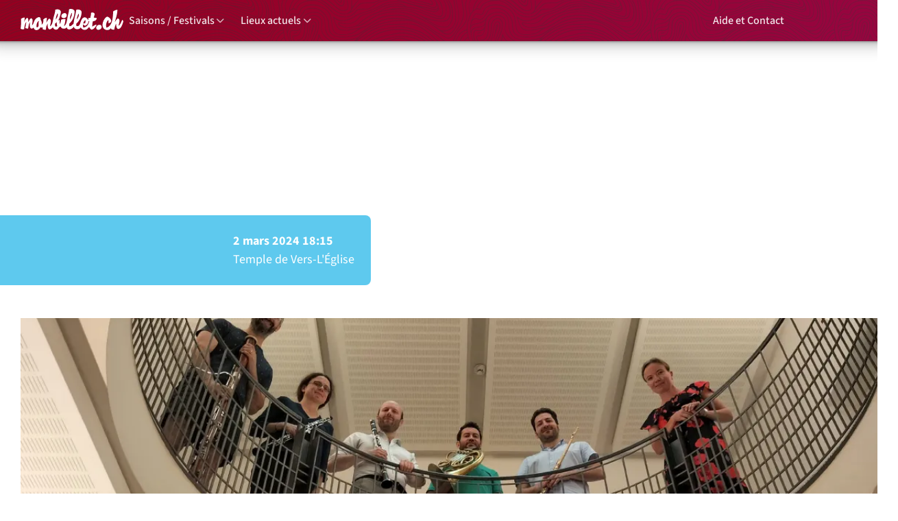

--- FILE ---
content_type: text/html;charset=UTF-8
request_url: https://monbillet.ch/events/musique-et-neige-2024-la-grande-symphonie-de-poche
body_size: 13374
content:
    <!doctype html>
    <html
        class=""
        id="events"
        lang="fr"
        data-language="fr_FR"
    >
        <head>
            <meta charset="utf-8" />
                                                <meta name="viewport" content="width=device-width, initial-scale=1.0" />
            <meta name="color-scheme" content="only light" />
            <meta name="apple-mobile-web-app-capable" content="yes" />
            <meta name="apple-mobile-web-app-status-bar-style" content="black" />
            <meta name="theme-color" content="#000" />
            <meta property="og:locale" content="fr_FR" />
            <meta property="og:type" content="website" />
            <meta
                property="og:title"
                content="55e Festival Musique &amp; Neige – «La Grande Symphonie de Poche» · monbillet.ch"
            />
            <meta property="og:image" content="https://media.monbillet.ch/2vhy3Fgnm6_CUrmzxgZJZcLEsMeF3UkXpskpEWHqENA/padding:0:112:0:111/background:27:178:231/plain/local:///events/musique-et-neige-2024-la-grande-symphonie-de-poche/poster-preview.jpg" />
            <meta property="og:url" content="https://monbillet.ch/events/musique-et-neige-2024-la-grande-symphonie-de-poche" />
            <meta
                property="og:description"
                content="Huit concerts d’exception dans un lieu féerique à l’occasion du 55e Festival Musique &amp; Neige des Diablerets.

Avec


Yonatan Kadosh
flûte
Claire Thomas
hautbois
Joachim Forlani
clarinette
François Le Dahéron
cor
Michèle Danzi
basson
Anna Semkina
piano




Au programme


Ludwig van beethoven (1770-1827)
Symphonie no 5 en ut mineur op. 67
Symphonie no 6 en fa majeur op. 68 « pastorale »





La Grande Symphonie de Poche

Il y a quelques années, j’avais souri à la lecture d’une lettre de Mozart don…"
            />
            <meta
                name="description"
                content="Huit concerts d’exception dans un lieu féerique à l’occasion du 55e Festival Musique &amp; Neige des Diablerets.

Avec


Yonatan Kadosh
flûte
Claire Thomas
hautbois
Joachim Forlani
clarinette
François Le Dahéron
cor
Michèle Danzi
basson
Anna Semkina
piano




Au programme


Ludwig van beethoven (1770-1827)
Symphonie no 5 en ut mineur op. 67
Symphonie no 6 en fa majeur op. 68 « pastorale »





La Grande Symphonie de Poche

Il y a quelques années, j’avais souri à la lecture d’une lettre de Mozart don…"
            />
            <link rel="shortcut icon" href="/favicon.ico" />

                            <meta property="og:image:width" content="540" />
    <meta property="og:image:height" content="763" />

                                <meta name="robots" content="noindex, nofollow" />
        
        <meta name="robots" content="unavailable_after: 2024-04-01" />
    
                        <link rel="stylesheet" href="/bundle/assets/icons-DzQNGAgo.css" />
<link rel="stylesheet" href="/bundle/assets/fonts-CPCbtNMU.css" />


                        <link rel="stylesheet" href="/bundle/assets/main-D4KP-Ng5.css" />
            <link rel="stylesheet" href="/bundle/assets/popover-Cof9NLm8.css" />
            <link rel="stylesheet" href="/bundle/assets/utilities-ea_ysKND.css" />

                        <link rel="stylesheet" href="/bundle/assets/main-CWkRNZWW.css" /><link rel="stylesheet" href="/bundle/assets/hash-Dqt3ZMKN.css" /><link rel="stylesheet" href="/bundle/assets/popper-CScUvkMu.css" /><link rel="stylesheet" href="/bundle/assets/dialog-BdJVm96I.css" />

                        
                                                            <style>
        :root {
            --viewport-offset-top: 0px;

            @media print {
                --viewport-offset-top: 0;
            }
        }
    </style>
    
        
                                    <link rel="stylesheet" href="/bundle/assets/menu-seasons-CaVsk1HA.css" />

        <link rel="stylesheet" href="/bundle/assets/menu-locations-BM9fiQFd.css" />


    
                    <link rel="stylesheet" href="/bundle/assets/footer-D6NOn38U.css" />

            

    
            <style>
        .masthead {
            color: #ffffff;
            --event-gradient-color:rgba(27,178,231,0.70);
        }

        .event-details {
            background-color:  rgba(27,178,231,0.70) ;
        }
    </style>
        <link rel="stylesheet" href="/bundle/assets/events-index-d9itOZzD.css" />

                        <title>55e Festival Musique &amp; Neige – «La Grande Symphonie de Poche» · monbillet.ch</title>

                                        <script type="text/javascript">
    var _paq = _paq || [];
        _paq.push(["setDocumentTitle", anonymizeMbIDs(document.title)]);
        _paq.push(["setCustomRequestProcessing", function(request) {
        let pairs = request.split("&");
        let result = {};
        pairs.forEach(function(pair) {
            pair = pair.split("=");
            result[pair[0]] = decodeURIComponent(pair[1] || "");
        });

        return new URLSearchParams({
            ...result,
            ...result?.download ? { download: cleanTrackingURL(result.download) } : {}
        }).toString();
    }]);
    _paq.push(["setCustomUrl", cleanTrackingURL(document.URL)]);
    if (document.referrer) {
        _paq.push(["setReferrerUrl", cleanTrackingURL(document.referrer)]);
    }
    _paq.push(["trackPageView"]);
    _paq.push(["enableLinkTracking"]);
        (function() {
        var u = "//analytics.monbillet.ch/";
        _paq.push(["setSecureCookie", true]);
        _paq.push(["setTrackerUrl", u + "piwik.php"]);
        _paq.push(["setSiteId", "1"]);
        var d = document, g = d.createElement("script"), s = d.getElementsByTagName("script")[0];
        g.type = "text/javascript";
        g.async = true;
        g.defer = true;
        g.src = u + "piwik.js";
        s.parentNode.insertBefore(g, s);
    })();

    function cleanTrackingURL(url) {
        let urlCleaned = new URL(url);
        urlCleaned.searchParams.delete("t");
        return anonymizeMbIDs(urlCleaned);
    }

    function anonymizeMbIDs(str) {
        return str
            .toString()
            .replace(/[a-f0-9]{24}/, "ID")
            .replace(/[A-Z0-9]{6}/, "ID");
    }
</script>

                    </head>
        <body class="d-flex flex-column">
                                                <div class="position-relative position-sticky top-0 d-print-none" style="z-index:100101">
                
                    </div>

            
                                                            <header class="stacked stacked-shadow">
        <div class=" d-print-none">
                                                                <nav
        aria-label="Navigation principale"
        class="navbar navbar-dark navbar-expand-lg fullwidth-xxl navbar--main navbar--main-public stacked py-2 py-lg-0"
    >
        <div class="navbar-content-start gap-3">
            <a class="navbar-brand me-2" href="/" rel="nofollow">
                <span class="visually-hidden">Accueil</span>
                <img src="https://media.monbillet.ch/6cnaxQ9ZY-DIaygO7x8LEewCSXe58uae3amnmFu-tH4/plain/local:///interface/logo-text.svg" alt="" />
            </a>
            <ul class="navbar-nav flex-row gap-3 gap-md-1">
                                    
                        <li class="nav-item dropdown dropdown-seasons dropdown-mobile-modal d-none d-sm-block">
        <button class="nav-link dropdown-toggle" type="button" data-bs-auto-close="outside" data-bs-toggle="dropdown" aria-expanded="false">
            Saisons / Festivals
        </button>
        <div class="dropdown-menu dropdown-menu-lg overflow-y-auto pb-4 px-2 pb-md-4-5 px-md-4 pt-lg-4-5">
            <div class="d-lg-none position-sticky top-0 bg-white py-4">
                <button
                    type="button"
                    class="btn btn-close float-end start-100 me-2"
                    onclick="this.closest('.dropdown').querySelector('[data-bs-toggle=dropdown]').click()"
                >
                    <span class="visually-hidden">Fermer</span>
                </button>
                <h2 class="px-3 mb-0">Saisons et festivals</h2>
            </div>
            <ul class="px-3 list-unstyled">
                                
                                                                                                                                                                                    <li>
                                <a
                                    href="/acm"
                                    class="btn btn-tag-season text-start"
                                    style="                                        --bs-btn-bg: #b0ded5ff;--bs-btn-hover-bg:
                                        #b0ded5ff;--bs-btn-active-bg: #b0ded5ff;
                                                                            --bs-btn-border-color: #b0ded5ff;--bs-btn-hover-border-color:
                                        #b0ded5ff
                                    "
                                >
                                                                            <img src="https://media.monbillet.ch/BoYhozbZpYPyfcUK4lbJghRQWRp95XdV0HWBaHgWm0M/plain/local:///seasons/saison_concerts-montbenon-25-26.svg" alt="Les Concerts de Montbenon, Lausanne" />
                                                                    </a>
                            </li>
                                                                                                                        <li>
                                <a
                                    href="/acs"
                                    class="btn btn-tag-season text-start"
                                    style=""
                                >
                                                                            <img src="https://media.monbillet.ch/0Ot2f7T1B6ffvjylSi7Jx5_KBI1Sh4En6zO8tPpqKCs/plain/local:///seasons/saison_acs-25-26.svg" alt="Association des Concerts de Savigny" />
                                                                    </a>
                            </li>
                                                                                                                        <li>
                                <a
                                    href="/bach-lutry"
                                    class="btn btn-tag-season text-start"
                                    style="                                        --bs-btn-bg: #0a4ba0ff;--bs-btn-hover-bg:
                                        #0a4ba0ff;--bs-btn-active-bg: #0a4ba0ff;
                                                                            --bs-btn-border-color: #0a4ba0ff;--bs-btn-hover-border-color:
                                        #0a4ba0ff
                                    "
                                >
                                                                            <img src="https://media.monbillet.ch/Nuqj8oZI2s1Qk9rlCfkjEnETK_1AprrTB6pRgFlCVIM/plain/local:///seasons/saison_concerts-bach-lutry-25-26.svg" alt="Les Concerts Bach, Lutry" />
                                                                    </a>
                            </li>
                                                                                                                        <li>
                                <a
                                    href="/bateau-lune"
                                    class="btn btn-tag-season text-start"
                                    style=""
                                >
                                                                            <img src="https://media.monbillet.ch/JAvkwHaLis_26cVBTN_2OsSA4yevFN4VYC-t68W7MMg/plain/local:///seasons/saison_bateau-lune-24-25.svg" alt="Le Bateau-Lune" />
                                                                    </a>
                            </li>
                                                                                                                                                                                            <li>
                                <a
                                    href="/culturailes"
                                    class="btn btn-tag-season text-start"
                                    style="                                        --bs-btn-bg: #feffffff;--bs-btn-hover-bg:
                                        #feffffff;--bs-btn-active-bg: #feffffff;
                                                                            --bs-btn-border-color: #feffffff;--bs-btn-hover-border-color:
                                        #feffffff
                                    "
                                >
                                                                            <img src="https://media.monbillet.ch/DKE_2bfQV0kgvkvtk_Mh0POh3_jKnSgs4yX159gpNao/plain/local:///seasons/saison_culturailes-25-26.svg" alt="Les Culturailes, Châtel-St-Denis" />
                                                                    </a>
                            </li>
                                                                                                                                                                                            <li>
                                <a
                                    href="/hameau-z-arts"
                                    class="btn btn-tag-season text-start"
                                    style="                                        --bs-btn-bg: #b11b1dff;--bs-btn-hover-bg:
                                        #b11b1dff;--bs-btn-active-bg: #b11b1dff;
                                                                            --bs-btn-border-color: #b11b1dff;--bs-btn-hover-border-color:
                                        #b11b1dff
                                    "
                                >
                                                                            <img src="https://media.monbillet.ch/b1jl_TXZu05nw-hZ1KAV2oSsvMBXN8b3QXy8ygOa8t4/plain/local:///seasons/saison_hameau-z-arts-24-25.svg" alt="Hameau Z&#039;Arts, Payerne" />
                                                                    </a>
                            </li>
                                                                                                                                                                                            <li>
                                <a
                                    href="/humour-a-la-vallee"
                                    class="btn btn-tag-season text-start"
                                    style="                                        --bs-btn-bg: #0286b7ff;--bs-btn-hover-bg:
                                        #0286b7ff;--bs-btn-active-bg: #0286b7ff;
                                                                            --bs-btn-border-color: #0286b7ff;--bs-btn-hover-border-color:
                                        #0286b7ff
                                    "
                                >
                                                                            <img src="https://media.monbillet.ch/q-TBPt5w1mBNHKx8qSX2SUMSvhjH9a7CD4yrusBgYaE/plain/local:///seasons/saison_humour-vallee-24-25.svg" alt="Humour à la Vallée" />
                                                                    </a>
                            </li>
                                                                                                                        <li>
                                <a
                                    href="/humour-dans-les-pres"
                                    class="btn btn-tag-season text-start"
                                    style="                                        --bs-btn-bg: #fbdd00ff;--bs-btn-hover-bg:
                                        #fbdd00ff;--bs-btn-active-bg: #fbdd00ff;
                                                                            --bs-btn-border-color: #fbdd00ff;--bs-btn-hover-border-color:
                                        #fbdd00ff
                                    "
                                >
                                                                            <img src="https://media.monbillet.ch/zdg09JynESLRw-9kMny-GdfP9YMeRPct_TpgkFTfyaE/cachebuster:1/plain/local:///seasons/saison_humour-pres-24-25.svg" alt="Humour dans les prés" />
                                                                    </a>
                            </li>
                                                                                                                        <li>
                                <a
                                    href="/humour-en-veveyse"
                                    class="btn btn-tag-season text-start"
                                    style="                                        --bs-btn-bg: #7dcbd5ff;--bs-btn-hover-bg:
                                        #7dcbd5ff;--bs-btn-active-bg: #7dcbd5ff;
                                                                            --bs-btn-border-color: #7dcbd5ff;--bs-btn-hover-border-color:
                                        #7dcbd5ff
                                    "
                                >
                                                                            <img src="https://media.monbillet.ch/olzVXhHSe8RlQYXGZgkmuzN_Sv0K2_Zj5RAFf26YhrA/plain/local:///seasons/saison_humour-veveyse-25-26.svg" alt="Humour en Veveyse" />
                                                                    </a>
                            </li>
                                                                                                                        <li>
                                <a
                                    href="/humour-sur-la-cote"
                                    class="btn btn-tag-season text-start"
                                    style="                                        --bs-btn-bg: #e48f3eff;--bs-btn-hover-bg:
                                        #e48f3eff;--bs-btn-active-bg: #e48f3eff;
                                                                            --bs-btn-border-color: #e48f3eff;--bs-btn-hover-border-color:
                                        #e48f3eff
                                    "
                                >
                                                                            <img src="https://media.monbillet.ch/F82AatIkapcbyUts3aIJmBUfukENJS74E2QAnzIl9xI/plain/local:///seasons/saison_humour-cote-24-25.svg" alt="Humour sur la Côte" />
                                                                    </a>
                            </li>
                                                                                                                                                                                                                                                                                                                                    <li>
                                <a
                                    href="/lebilboquet"
                                    class="btn btn-tag-season text-start"
                                    style="                                        --bs-btn-bg: #1d1d1bff;--bs-btn-hover-bg:
                                        #1d1d1bff;--bs-btn-active-bg: #1d1d1bff;
                                                                            --bs-btn-border-color: #1d1d1bff;--bs-btn-hover-border-color:
                                        #1d1d1bff
                                    "
                                >
                                                                            <img src="https://media.monbillet.ch/5kfa34JgEWOWH4jo5ztepN8eDe3NhRQTIVtNiTJbp7E/plain/local:///seasons/saison_bilboquet-25-26.svg" alt="Le Bilboquet" />
                                                                    </a>
                            </li>
                                                                                                                                                                                                                                                                                                                                    <li>
                                <a
                                    href="/musique-et-neige"
                                    class="btn btn-tag-season text-start"
                                    style=""
                                >
                                                                            <img src="https://media.monbillet.ch/5FFK_yAXmA9KHBSVoDifVep3t2Va-PmTVC7qyohLeSc/plain/local:///seasons/saison_musique-neige-diablerets-24-25.svg" alt="Festival Musique &amp; Neige – Les Diablerets" />
                                                                    </a>
                            </li>
                                                                                                                        <li>
                                <a
                                    href="/naftule"
                                    class="btn btn-tag-season text-start"
                                    style="                                        --bs-btn-bg: #2b2b2bff;--bs-btn-hover-bg:
                                        #2b2b2bff;--bs-btn-active-bg: #2b2b2bff;
                                                                            --bs-btn-border-color: #2b2b2bff;--bs-btn-hover-border-color:
                                        #2b2b2bff
                                    "
                                >
                                                                            <img src="https://media.monbillet.ch/9NjsCurphpxrQ4utsi5j0DqAN1Zs4a2jsNlSPWaJuGI/plain/local:///seasons/saison_pavillon-naftule-24-25.svg" alt="Pavillon Naftule, Lausanne" />
                                                                    </a>
                            </li>
                                                                                                                                                                                            <li>
                                <a
                                    href="/richvj"
                                    class="btn btn-tag-season text-start"
                                    style="                                        --bs-btn-bg: #043138ff;--bs-btn-hover-bg:
                                        #043138ff;--bs-btn-active-bg: #043138ff;
                                                                            --bs-btn-border-color: #043138ff;--bs-btn-hover-border-color:
                                        #043138ff
                                    "
                                >
                                                                            <img src="https://media.monbillet.ch/UtWAlMqE-LGrFbr9oXvg2WdD9dG63d6n3kv4wj4AW_E/plain/local:///seasons/saison_rencontres_int_choeur_homme_vj.svg" alt="Rencontres Internationales de Chœurs d&#039;Hommes Vallée de Joux" />
                                                                    </a>
                            </li>
                                                                                                                        <li>
                                <a
                                    href="/rmvj"
                                    class="btn btn-tag-season text-start"
                                    style=""
                                >
                                                                            <img src="https://media.monbillet.ch/9r0WJk-dyl30UeBnQ2NmaiuQ_wjPwy6Z9gxpnYCX_LU/plain/local:///seasons/saison_rmvj-25.svg" alt="Les Rencontres Musicales, Vallée de Joux" />
                                                                    </a>
                            </li>
                                                                                                                        <li>
                                <a
                                    href="/saison-culturelle-de-renens"
                                    class="btn btn-tag-season text-start"
                                    style=""
                                >
                                                                            <img src="https://media.monbillet.ch/9nnuF6VHZ-ljyIzO2MCzhtaYeGNhV55y2_pncky9Nhs/plain/local:///seasons/saison_renens-25-26.svg" alt="Saison culturelle de Renens" />
                                                                    </a>
                            </li>
                                                                                                                                                                                            <li>
                                <a
                                    href="/tcb"
                                    class="btn btn-tag-season text-start"
                                    style="                                        --bs-btn-bg: #f9f9f9ff;--bs-btn-hover-bg:
                                        #f9f9f9ff;--bs-btn-active-bg: #f9f9f9ff;
                                                                            --bs-btn-border-color: #f9f9f9ff;--bs-btn-hover-border-color:
                                        #f9f9f9ff
                                    "
                                >
                                                                            <img src="https://media.monbillet.ch/Z7hleqpyrXn0ij0mR6M5G-zK0GjApsHAXjK4zocvLvE/plain/local:///seasons/saison_tcb-25.svg" alt="Théâtre du Chêne" />
                                                                    </a>
                            </li>
                                                                                                                        <li>
                                <a
                                    href="/theatre-de-colombier"
                                    class="btn btn-tag-season text-start"
                                    style=""
                                >
                                                                            <img src="https://media.monbillet.ch/y7x2zyk1OLWNE0nNOAHD-HS1nhxRjXGQ_NfMpm0OOeU/plain/local:///seasons/saison_theatre-colombier-24-25.svg" alt="Théâtre de Colombier" />
                                                                    </a>
                            </li>
                                                                                                                        <li>
                                <a
                                    href="/tour-a-tour"
                                    class="btn btn-tag-season text-start"
                                    style=""
                                >
                                                                            <img src="https://media.monbillet.ch/wW2KYJC-qQGe1pDw_fmmEyYfNno-ZY12zLnJdJwJnww/plain/local:///seasons/saison_tour-tour-24-25.svg" alt="Tour à Tour, La Tour-de-Peilz" />
                                                                    </a>
                            </li>
                                                                                                                        <li>
                                <a
                                    href="/viculturelle"
                                    class="btn btn-tag-season text-start"
                                    style=""
                                >
                                                                            <img src="https://media.monbillet.ch/FWuai-_GfkZoawmVL8KyunchcP18ERq8TK-KMFQ8z_c/plain/local:///seasons/saison_viculturelle-24-25.svg" alt="ViCulturelle, Vicques" />
                                                                    </a>
                            </li>
                                                                                                                        <li>
                                <a
                                    href="/vignesetculture"
                                    class="btn btn-tag-season text-start"
                                    style=""
                                >
                                                                            <img src="https://media.monbillet.ch/8a2z2ZnyGqywx7P5hwA2-mBTPjtDUzGOv7mftmT4odQ/plain/local:///seasons/saison_vignes-et-culture-25.svg" alt="Vignes&amp;Culture" />
                                                                    </a>
                            </li>
                                                                                                                        <li>
                                <a
                                    href="/vsc"
                                    class="btn btn-tag-season text-start"
                                    style=""
                                >
                                                                            <img src="https://media.monbillet.ch/a-5Dn-ZtMiF2nC4yDF4livZwRvQWRE8mndC_r7v0eIw/plain/local:///seasons/saison_vevey-spring-classic-25.svg" alt="Vevey Spring Classic" />
                                                                    </a>
                            </li>
                                                                        </ul>
        </div>
    </li>

                        <li class="nav-item dropdown dropdown-mobile-modal dropdown-locations d-none d-sm-block">
        <button class="nav-link dropdown-toggle" type="button" data-bs-auto-close="outside" data-bs-toggle="dropdown" aria-expanded="false">
            Lieux actuels
        </button>
        <div class="dropdown-menu dropdown-menu-lg overflow-y-auto pb-4 px-2 pb-md-4-5 px-md-4 pt-lg-4-5">
            <div class="d-lg-none position-sticky top-0 bg-white py-4">
                <button
                    type="button"
                    class="btn btn-close float-end start-100 me-2"
                    onclick="this.closest('.dropdown').querySelector('[data-bs-toggle=dropdown]').click()"
                >
                    <span class="visually-hidden">Fermer</span>
                </button>
                <h2 class="px-3 mb-0">Lieux actuels</h2>
            </div>
            <div class="locations-container d-flex flex-wrap flex-md-column column-gap-2 row-gap-3">
                                
                                                            <div class="col-12 col-md-4">
                            <h3 class="px-3 mb-3 h6 text-primary">
                                                                    Vaud                             </h3>
                                                                                            <ul class="list-unstyled mb-2">
                                    <li>
                                        <span class="dropdown-item-text pb-0">                                                                        Baulmes
                                </span>
                                        <ul class="list-unstyled">
                                                                                            <li class="location">
                                                    <a class="dropdown-item lh-sm fs-7" href="/lieux/baulmes-theatre-du-chene">
                                                        <span class="visually-hidden">Baulmes, </span>Théâtre du Chêne
                                                    </a>
                                                </li>
                                                                                    </ul>
                                    </li>
                                </ul>
                                                                                            <ul class="list-unstyled mb-2">
                                    <li>
                                        <span class="dropdown-item-text pb-0">                                                                        Carrouge 
                                </span>
                                        <ul class="list-unstyled">
                                                                                            <li class="location">
                                                    <a class="dropdown-item lh-sm fs-7" href="/lieux/grande-salle-carrouge">
                                                        <span class="visually-hidden">Carrouge (VD), </span>Grande salle
                                                    </a>
                                                </li>
                                                                                    </ul>
                                    </li>
                                </ul>
                                                                                            <ul class="list-unstyled mb-2">
                                    <li>
                                        <span class="dropdown-item-text pb-0">                                                                        Cheseaux-sur-Lausanne
                                </span>
                                        <ul class="list-unstyled">
                                                                                            <li class="location">
                                                    <a class="dropdown-item lh-sm fs-7" href="/lieux/eglise-cheseaux">
                                                        <span class="visually-hidden">Cheseaux-sur-Lausanne, </span>Église
                                                    </a>
                                                </li>
                                                                                            <li class="location">
                                                    <a class="dropdown-item lh-sm fs-7" href="/lieux/bateau-lune">
                                                        <span class="visually-hidden">Cheseaux-sur-Lausanne, </span>Le Bateau-Lune
                                                    </a>
                                                </li>
                                                                                            <li class="location">
                                                    <a class="dropdown-item lh-sm fs-7" href="/lieux/cheseaux-grande-salle">
                                                        <span class="visually-hidden">Cheseaux-sur-Lausanne, </span>Salle communale
                                                    </a>
                                                </li>
                                                                                    </ul>
                                    </li>
                                </ul>
                                                                                            <ul class="list-unstyled mb-2">
                                    <li>
                                        <span class="dropdown-item-text pb-0">                                                                        Chexbres
                                </span>
                                        <ul class="list-unstyled">
                                                                                            <li class="location">
                                                    <a class="dropdown-item lh-sm fs-7" href="/lieux/domaine-bovy">
                                                        <span class="visually-hidden">Chexbres, </span>Domaine Bovy
                                                    </a>
                                                </li>
                                                                                    </ul>
                                    </li>
                                </ul>
                                                                                            <ul class="list-unstyled mb-2">
                                    <li>
                                        <span class="dropdown-item-text pb-0">                                                                        Daillens
                                </span>
                                        <ul class="list-unstyled">
                                                                                            <li class="location">
                                                    <a class="dropdown-item lh-sm fs-7" href="/lieux/salle-jean-villard-gilles-daillens">
                                                        <span class="visually-hidden">Daillens, </span>Salle Jean Villard-Gilles
                                                    </a>
                                                </li>
                                                                                    </ul>
                                    </li>
                                </ul>
                                                                                            <ul class="list-unstyled mb-2">
                                    <li>
                                        <span class="dropdown-item-text pb-0">                                                                        Eclépens
                                </span>
                                        <ul class="list-unstyled">
                                                                                            <li class="location">
                                                    <a class="dropdown-item lh-sm fs-7" href="/lieux/chateau-eclepens-caveau">
                                                        <span class="visually-hidden">Eclépens, </span>Caveau du Château d&#039;Eclépens
                                                    </a>
                                                </li>
                                                                                            <li class="location">
                                                    <a class="dropdown-item lh-sm fs-7" href="/lieux/chateau-eclepens">
                                                        <span class="visually-hidden">Eclépens, </span>Château d&#039;Eclépens
                                                    </a>
                                                </li>
                                                                                    </ul>
                                    </li>
                                </ul>
                                                                                            <ul class="list-unstyled mb-2">
                                    <li>
                                        <span class="dropdown-item-text pb-0">                                                                        Épalinges
                                </span>
                                        <ul class="list-unstyled">
                                                                                            <li class="location">
                                                    <a class="dropdown-item lh-sm fs-7" href="/lieux/epalinges-salle-des-spectacles">
                                                        <span class="visually-hidden">Épalinges, </span>Salle de spectacles
                                                    </a>
                                                </li>
                                                                                    </ul>
                                    </li>
                                </ul>
                                                                                            <ul class="list-unstyled mb-2">
                                    <li>
                                        <span class="dropdown-item-text pb-0">                                                                        Etoy
                                </span>
                                        <ul class="list-unstyled">
                                                                                            <li class="location">
                                                    <a class="dropdown-item lh-sm fs-7" href="/lieux/etoy-salle-polyvalente">
                                                        <span class="visually-hidden">Etoy, </span>Salle polyvalente
                                                    </a>
                                                </li>
                                                                                    </ul>
                                    </li>
                                </ul>
                                                                                            <ul class="list-unstyled mb-2">
                                    <li>
                                        <span class="dropdown-item-text pb-0">                                                                        Forel (Lavaux)
                                </span>
                                        <ul class="list-unstyled">
                                                                                            <li class="location">
                                                    <a class="dropdown-item lh-sm fs-7" href="/lieux/forel-eglise">
                                                        <span class="visually-hidden">Forel (Lavaux), </span>Église
                                                    </a>
                                                </li>
                                                                                            <li class="location">
                                                    <a class="dropdown-item lh-sm fs-7" href="/lieux/grande-salle-forel">
                                                        <span class="visually-hidden">Forel (Lavaux), </span>Grande Salle
                                                    </a>
                                                </li>
                                                                                    </ul>
                                    </li>
                                </ul>
                                                                                            <ul class="list-unstyled mb-2">
                                    <li>
                                        <span class="dropdown-item-text pb-0">                                                                        Jouxtens-Mézery
                                </span>
                                        <ul class="list-unstyled">
                                                                                            <li class="location">
                                                    <a class="dropdown-item lh-sm fs-7" href="/lieux/jouxtens-mezery-salle-communale">
                                                        <span class="visually-hidden">Jouxtens-Mézery, </span>Salle communale
                                                    </a>
                                                </li>
                                                                                    </ul>
                                    </li>
                                </ul>
                                                                                            <ul class="list-unstyled mb-2">
                                    <li>
                                        <span class="dropdown-item-text pb-0">                                                                        La Sarraz
                                </span>
                                        <ul class="list-unstyled">
                                                                                            <li class="location">
                                                    <a class="dropdown-item lh-sm fs-7" href="/lieux/la-sarraz-chateau-salle-debridee">
                                                        <span class="visually-hidden">La Sarraz, </span>Château de la Sarraz - salle de la Débridée
                                                    </a>
                                                </li>
                                                                                    </ul>
                                    </li>
                                </ul>
                                                                                            <ul class="list-unstyled mb-2">
                                    <li>
                                        <span class="dropdown-item-text pb-0">                                                                        La Tour-de-Peilz
                                </span>
                                        <ul class="list-unstyled">
                                                                                            <li class="location">
                                                    <a class="dropdown-item lh-sm fs-7" href="/lieux/remparts-tour-de-peilz">
                                                        <span class="visually-hidden">La Tour-de-Peilz, </span>Salle des Remparts
                                                    </a>
                                                </li>
                                                                                    </ul>
                                    </li>
                                </ul>
                                                                                            <ul class="list-unstyled mb-2">
                                    <li>
                                        <span class="dropdown-item-text pb-0">                                                                        Lausanne
                                </span>
                                        <ul class="list-unstyled">
                                                                                            <li class="location">
                                                    <a class="dropdown-item lh-sm fs-7" href="/lieux/cathedrale-lausanne">
                                                        <span class="visually-hidden">Lausanne, </span>Cathédrale
                                                    </a>
                                                </li>
                                                                                            <li class="location">
                                                    <a class="dropdown-item lh-sm fs-7" href="/lieux/d-club">
                                                        <span class="visually-hidden">Lausanne, </span>D! Club
                                                    </a>
                                                </li>
                                                                                            <li class="location">
                                                    <a class="dropdown-item lh-sm fs-7" href="/lieux/lausanne-pavillon-naftule-foyer">
                                                        <span class="visually-hidden">Lausanne, </span>Foyer du Pavillon Naftule
                                                    </a>
                                                </li>
                                                                                            <li class="location">
                                                    <a class="dropdown-item lh-sm fs-7" href="/lieux/lausanne-pavillon-naftule">
                                                        <span class="visually-hidden">Lausanne, </span>Pavillon Naftule
                                                    </a>
                                                </li>
                                                                                            <li class="location">
                                                    <a class="dropdown-item lh-sm fs-7" href="/lieux/salle-metropole-lausanne">
                                                        <span class="visually-hidden">Lausanne, </span>Salle Métropole
                                                    </a>
                                                </li>
                                                                                            <li class="location">
                                                    <a class="dropdown-item lh-sm fs-7" href="/lieux/paderewski-lausanne">
                                                        <span class="visually-hidden">Lausanne, </span>Salle Paderewski - Casino de Montbenon
                                                    </a>
                                                </li>
                                                                                            <li class="location">
                                                    <a class="dropdown-item lh-sm fs-7" href="/lieux/theatre-beaulieu-lausanne">
                                                        <span class="visually-hidden">Lausanne, </span>Théâtre de Beaulieu
                                                    </a>
                                                </li>
                                                                                    </ul>
                                    </li>
                                </ul>
                                                                                            <ul class="list-unstyled mb-2">
                                    <li>
                                        <span class="dropdown-item-text pb-0">                                                                        Le Brassus
                                </span>
                                        <ul class="list-unstyled">
                                                                                            <li class="location">
                                                    <a class="dropdown-item lh-sm fs-7" href="/lieux/casino-brassus">
                                                        <span class="visually-hidden">Le Brassus, </span>Casino
                                                    </a>
                                                </li>
                                                                                            <li class="location">
                                                    <a class="dropdown-item lh-sm fs-7" href="/lieux/temple-brassus">
                                                        <span class="visually-hidden">Le Brassus, </span>Temple
                                                    </a>
                                                </li>
                                                                                    </ul>
                                    </li>
                                </ul>
                                                                                            <ul class="list-unstyled mb-2">
                                    <li>
                                        <span class="dropdown-item-text pb-0">                                                                        Le Lieu
                                </span>
                                        <ul class="list-unstyled">
                                                                                            <li class="location">
                                                    <a class="dropdown-item lh-sm fs-7" href="/lieux/eglise-lieu">
                                                        <span class="visually-hidden">Le Lieu, </span>Église du Lieu
                                                    </a>
                                                </li>
                                                                                    </ul>
                                    </li>
                                </ul>
                                                                                            <ul class="list-unstyled mb-2">
                                    <li>
                                        <span class="dropdown-item-text pb-0">                                                                        Le Sentier
                                </span>
                                        <ul class="list-unstyled">
                                                                                            <li class="location">
                                                    <a class="dropdown-item lh-sm fs-7" href="/lieux/vallee-de-joux-centre-sportif-salle-omnisports">
                                                        <span class="visually-hidden">Le Sentier, </span>Centre Sportif Vallée de Joux, salle omnisports
                                                    </a>
                                                </li>
                                                                                            <li class="location">
                                                    <a class="dropdown-item lh-sm fs-7" href="/lieux/temple-sentier">
                                                        <span class="visually-hidden">Le Sentier, </span>Temple
                                                    </a>
                                                </li>
                                                                                    </ul>
                                    </li>
                                </ul>
                                                                                            <ul class="list-unstyled mb-2">
                                    <li>
                                        <span class="dropdown-item-text pb-0">                                                                        Lucens
                                </span>
                                        <ul class="list-unstyled">
                                                                                            <li class="location">
                                                    <a class="dropdown-item lh-sm fs-7" href="/lieux/lucens-grande-salle">
                                                        <span class="visually-hidden">Lucens, </span>Grande Salle
                                                    </a>
                                                </li>
                                                                                    </ul>
                                    </li>
                                </ul>
                                                                                            <ul class="list-unstyled mb-2">
                                    <li>
                                        <span class="dropdown-item-text pb-0">                                                                        Lutry
                                </span>
                                        <ul class="list-unstyled">
                                                                                            <li class="location">
                                                    <a class="dropdown-item lh-sm fs-7" href="/lieux/temple-lutry">
                                                        <span class="visually-hidden">Lutry, </span>Temple
                                                    </a>
                                                </li>
                                                                                    </ul>
                                    </li>
                                </ul>
                                                                                            <ul class="list-unstyled mb-2">
                                    <li>
                                        <span class="dropdown-item-text pb-0">                                                                        Morges
                                </span>
                                        <ul class="list-unstyled">
                                                                                            <li class="location">
                                                    <a class="dropdown-item lh-sm fs-7" href="/lieux/temple-morges">
                                                        <span class="visually-hidden">Morges, </span>Temple
                                                    </a>
                                                </li>
                                                                                    </ul>
                                    </li>
                                </ul>
                                                                                            <ul class="list-unstyled mb-2">
                                    <li>
                                        <span class="dropdown-item-text pb-0">                                                                        Moudon
                                </span>
                                        <ul class="list-unstyled">
                                                                                            <li class="location">
                                                    <a class="dropdown-item lh-sm fs-7" href="/lieux/moudon-eglise-st-etienne">
                                                        <span class="visually-hidden">Moudon, </span>Église Saint-Etienne
                                                    </a>
                                                </li>
                                                                                    </ul>
                                    </li>
                                </ul>
                                                                                            <ul class="list-unstyled mb-2">
                                    <li>
                                        <span class="dropdown-item-text pb-0">                                                                        Nyon
                                </span>
                                        <ul class="list-unstyled">
                                                                                            <li class="location">
                                                    <a class="dropdown-item lh-sm fs-7" href="/lieux/nyon-marens">
                                                        <span class="visually-hidden">Nyon, </span>Théâtre de Marens
                                                    </a>
                                                </li>
                                                                                    </ul>
                                    </li>
                                </ul>
                                                                                            <ul class="list-unstyled mb-2">
                                    <li>
                                        <span class="dropdown-item-text pb-0">                                                                        Oron-la-Ville
                                </span>
                                        <ul class="list-unstyled">
                                                                                            <li class="location">
                                                    <a class="dropdown-item lh-sm fs-7" href="/lieux/oron-la-ville-salle-polyvalente">
                                                        <span class="visually-hidden">Oron-la-Ville, </span>Salle Polyvalente
                                                    </a>
                                                </li>
                                                                                    </ul>
                                    </li>
                                </ul>
                                                                                            <ul class="list-unstyled mb-2">
                                    <li>
                                        <span class="dropdown-item-text pb-0">                                                                        Payerne
                                </span>
                                        <ul class="list-unstyled">
                                                                                            <li class="location">
                                                    <a class="dropdown-item lh-sm fs-7" href="/lieux/hameau-z-arts">
                                                        <span class="visually-hidden">Payerne, </span>Hameau-Z&#039;Arts
                                                    </a>
                                                </li>
                                                                                    </ul>
                                    </li>
                                </ul>
                                                                                            <ul class="list-unstyled mb-2">
                                    <li>
                                        <span class="dropdown-item-text pb-0">                                                                        Peney-le-Jorat
                                </span>
                                        <ul class="list-unstyled">
                                                                                            <li class="location">
                                                    <a class="dropdown-item lh-sm fs-7" href="/lieux/grande-salle-peney-le-jorat">
                                                        <span class="visually-hidden">Peney-le-Jorat, </span>Grande salle
                                                    </a>
                                                </li>
                                                                                    </ul>
                                    </li>
                                </ul>
                                                                                            <ul class="list-unstyled mb-2">
                                    <li>
                                        <span class="dropdown-item-text pb-0">                                                                        Renens
                                </span>
                                        <ul class="list-unstyled">
                                                                                            <li class="location">
                                                    <a class="dropdown-item lh-sm fs-7" href="/lieux/renens-salle-de-spectacles">
                                                        <span class="visually-hidden">Renens, </span>Salle de spectacles
                                                    </a>
                                                </li>
                                                                                    </ul>
                                    </li>
                                </ul>
                                                                                            <ul class="list-unstyled mb-2">
                                    <li>
                                        <span class="dropdown-item-text pb-0">                                                                        Savigny
                                </span>
                                        <ul class="list-unstyled">
                                                                                            <li class="location">
                                                    <a class="dropdown-item lh-sm fs-7" href="/lieux/savigny-forum">
                                                        <span class="visually-hidden">Savigny, </span>Forum
                                                    </a>
                                                </li>
                                                                                    </ul>
                                    </li>
                                </ul>
                                                                                            <ul class="list-unstyled mb-2">
                                    <li>
                                        <span class="dropdown-item-text pb-0">                                                                        Vallorbe
                                </span>
                                        <ul class="list-unstyled">
                                                                                            <li class="location">
                                                    <a class="dropdown-item lh-sm fs-7" href="/lieux/vallorbe-casino">
                                                        <span class="visually-hidden">Vallorbe, </span>Casino
                                                    </a>
                                                </li>
                                                                                            <li class="location">
                                                    <a class="dropdown-item lh-sm fs-7" href="/lieux/vallorbe-halle-des-fetes">
                                                        <span class="visually-hidden">Vallorbe, </span>Halle des Fêtes
                                                    </a>
                                                </li>
                                                                                    </ul>
                                    </li>
                                </ul>
                                                                                            <ul class="list-unstyled mb-2">
                                    <li>
                                        <span class="dropdown-item-text pb-0">                                                                        Vers-L&#039;Église
                                </span>
                                        <ul class="list-unstyled">
                                                                                            <li class="location">
                                                    <a class="dropdown-item lh-sm fs-7" href="/lieux/vers-l-eglise-temple">
                                                        <span class="visually-hidden">Vers-L&#039;Église, </span>Temple
                                                    </a>
                                                </li>
                                                                                    </ul>
                                    </li>
                                </ul>
                                                                                            <ul class="list-unstyled mb-2">
                                    <li>
                                        <span class="dropdown-item-text pb-0">                                                                        Vevey
                                </span>
                                        <ul class="list-unstyled">
                                                                                            <li class="location">
                                                    <a class="dropdown-item lh-sm fs-7" href="/lieux/salle-del-castillo-vevey">
                                                        <span class="visually-hidden">Vevey, </span>Salle del Castillo
                                                    </a>
                                                </li>
                                                                                    </ul>
                                    </li>
                                </ul>
                                                                                            <ul class="list-unstyled mb-2">
                                    <li>
                                        <span class="dropdown-item-text pb-0">                                                                        Yverdon-les-Bains
                                </span>
                                        <ul class="list-unstyled">
                                                                                            <li class="location">
                                                    <a class="dropdown-item lh-sm fs-7" href="/lieux/temple-yverdon">
                                                        <span class="visually-hidden">Yverdon-les-Bains, </span>Temple
                                                    </a>
                                                </li>
                                                                                    </ul>
                                    </li>
                                </ul>
                                                    </div>
                                            <div class="col-12 col-md-4">
                            <h3 class="px-3 mb-3 h6 text-primary">
                                                                    Neuchâtel                             </h3>
                                                                                            <ul class="list-unstyled mb-2">
                                    <li>
                                        <span class="dropdown-item-text pb-0">                                                                        Auvernier
                                </span>
                                        <ul class="list-unstyled">
                                                                                            <li class="location">
                                                    <a class="dropdown-item lh-sm fs-7" href="/lieux/caves-chateau-auvernier">
                                                        <span class="visually-hidden">Auvernier, </span>Caves du Château d&#039;Auvernier
                                                    </a>
                                                </li>
                                                                                    </ul>
                                    </li>
                                </ul>
                                                                                            <ul class="list-unstyled mb-2">
                                    <li>
                                        <span class="dropdown-item-text pb-0">                                                                        Colombier 
                                </span>
                                        <ul class="list-unstyled">
                                                                                            <li class="location">
                                                    <a class="dropdown-item lh-sm fs-7" href="/lieux/theatre-de-colombier">
                                                        <span class="visually-hidden">Colombier (NE), </span>Théâtre de Colombier
                                                    </a>
                                                </li>
                                                                                    </ul>
                                    </li>
                                </ul>
                                                                                            <ul class="list-unstyled mb-2">
                                    <li>
                                        <span class="dropdown-item-text pb-0">                                                                        Cortaillod
                                </span>
                                        <ul class="list-unstyled">
                                                                                            <li class="location">
                                                    <a class="dropdown-item lh-sm fs-7" href="/lieux/le-petit-cortaillod">
                                                        <span class="visually-hidden">Cortaillod, </span>Le Petit-Cortaillod
                                                    </a>
                                                </li>
                                                                                    </ul>
                                    </li>
                                </ul>
                                                                                            <ul class="list-unstyled mb-2">
                                    <li>
                                        <span class="dropdown-item-text pb-0">                                                                        La Chaux-de-Fonds
                                </span>
                                        <ul class="list-unstyled">
                                                                                            <li class="location">
                                                    <a class="dropdown-item lh-sm fs-7" href="/lieux/salle-notre-dame-paix-cdf">
                                                        <span class="visually-hidden">La Chaux-de-Fonds, </span>Salle Notre-Dame de la Paix
                                                    </a>
                                                </li>
                                                                                    </ul>
                                    </li>
                                </ul>
                                                                                            <ul class="list-unstyled mb-2">
                                    <li>
                                        <span class="dropdown-item-text pb-0">                                                                        Saint-Aubin 
                                </span>
                                        <ul class="list-unstyled">
                                                                                            <li class="location">
                                                    <a class="dropdown-item lh-sm fs-7" href="/lieux/saint-aubin-salle-spectacles">
                                                        <span class="visually-hidden">Saint-Aubin (NE), </span>Salle de spectacles
                                                    </a>
                                                </li>
                                                                                    </ul>
                                    </li>
                                </ul>
                                                                                            <ul class="list-unstyled mb-2">
                                    <li>
                                        <span class="dropdown-item-text pb-0">                                                                        St-Blaise
                                </span>
                                        <ul class="list-unstyled">
                                                                                            <li class="location">
                                                    <a class="dropdown-item lh-sm fs-7" href="/lieux/st-blaise-auditoire-de-vigner">
                                                        <span class="visually-hidden">St-Blaise, </span>Auditoire de Vigner
                                                    </a>
                                                </li>
                                                                                    </ul>
                                    </li>
                                </ul>
                                                    </div>
                                            <div class="col-12 col-md-4">
                            <h3 class="px-3 mb-3 h6 text-primary">
                                 Valais                             </h3>
                                                                                            <ul class="list-unstyled mb-2">
                                    <li>
                                        <span class="dropdown-item-text pb-0">                                                                        Chamoson
                                </span>
                                        <ul class="list-unstyled">
                                                                                            <li class="location">
                                                    <a class="dropdown-item lh-sm fs-7" href="/lieux/espace-johannis">
                                                        <span class="visually-hidden">Chamoson, </span>Espace Johannis
                                                    </a>
                                                </li>
                                                                                    </ul>
                                    </li>
                                </ul>
                                                                                            <ul class="list-unstyled mb-2">
                                    <li>
                                        <span class="dropdown-item-text pb-0">                                                                        Flanthey
                                </span>
                                        <ul class="list-unstyled">
                                                                                            <li class="location">
                                                    <a class="dropdown-item lh-sm fs-7" href="/lieux/cave-la-romaine">
                                                        <span class="visually-hidden">Flanthey, </span>Cave La Romaine
                                                    </a>
                                                </li>
                                                                                    </ul>
                                    </li>
                                </ul>
                                                                                            <ul class="list-unstyled mb-2">
                                    <li>
                                        <span class="dropdown-item-text pb-0">                                                                        Martigny
                                </span>
                                        <ul class="list-unstyled">
                                                                                            <li class="location">
                                                    <a class="dropdown-item lh-sm fs-7" href="/lieux/martigny-alambic">
                                                        <span class="visually-hidden">Martigny, </span>Salle Les Alambics
                                                    </a>
                                                </li>
                                                                                    </ul>
                                    </li>
                                </ul>
                                                                                            <ul class="list-unstyled mb-2">
                                    <li>
                                        <span class="dropdown-item-text pb-0">                                                                        Monthey
                                </span>
                                        <ul class="list-unstyled">
                                                                                            <li class="location">
                                                    <a class="dropdown-item lh-sm fs-7" href="/lieux/crochetan-monthey">
                                                        <span class="visually-hidden">Monthey, </span>Théâtre du Crochetan
                                                    </a>
                                                </li>
                                                                                    </ul>
                                    </li>
                                </ul>
                                                                                            <ul class="list-unstyled mb-2">
                                    <li>
                                        <span class="dropdown-item-text pb-0">                                                                        Salvan
                                </span>
                                        <ul class="list-unstyled">
                                                                                            <li class="location">
                                                    <a class="dropdown-item lh-sm fs-7" href="/lieux/salvan-theatre-vieux-mazot">
                                                        <span class="visually-hidden">Salvan, </span>Salle José Giovanni - Théâtre du Vieux Mazot
                                                    </a>
                                                </li>
                                                                                    </ul>
                                    </li>
                                </ul>
                                                                                            <ul class="list-unstyled mb-2">
                                    <li>
                                        <span class="dropdown-item-text pb-0">                                                                        Savièse
                                </span>
                                        <ul class="list-unstyled">
                                                                                            <li class="location">
                                                    <a class="dropdown-item lh-sm fs-7" href="/lieux/saviese-baladin">
                                                        <span class="visually-hidden">Savièse, </span>Théâtre Le Baladin
                                                    </a>
                                                </li>
                                                                                    </ul>
                                    </li>
                                </ul>
                                                    </div>
                                            <div class="col-12 col-md-4">
                            <h3 class="px-3 mb-3 h6 text-primary">
                                 Fribourg                             </h3>
                                                                                            <ul class="list-unstyled mb-2">
                                    <li>
                                        <span class="dropdown-item-text pb-0">                                                                        Attalens
                                </span>
                                        <ul class="list-unstyled">
                                                                                            <li class="location">
                                                    <a class="dropdown-item lh-sm fs-7" href="/lieux/attalens-auberge-de-lange-salle-de-spectacle">
                                                        <span class="visually-hidden">Attalens, </span>Salle de spectacle de l&#039;Auberge de l&#039;Ange
                                                    </a>
                                                </li>
                                                                                    </ul>
                                    </li>
                                </ul>
                                                                                            <ul class="list-unstyled mb-2">
                                    <li>
                                        <span class="dropdown-item-text pb-0">                                                                        Châtel-St-Denis
                                </span>
                                        <ul class="list-unstyled">
                                                                                            <li class="location">
                                                    <a class="dropdown-item lh-sm fs-7" href="/lieux/chatel-st-denis-salle-universalle">
                                                        <span class="visually-hidden">Châtel-St-Denis, </span>Univers@lle
                                                    </a>
                                                </li>
                                                                                    </ul>
                                    </li>
                                </ul>
                                                                                            <ul class="list-unstyled mb-2">
                                    <li>
                                        <span class="dropdown-item-text pb-0">                                                                        Courtepin
                                </span>
                                        <ul class="list-unstyled">
                                                                                            <li class="location">
                                                    <a class="dropdown-item lh-sm fs-7" href="/lieux/courtepin-festisport">
                                                        <span class="visually-hidden">Courtepin, </span>Salle Festisport
                                                    </a>
                                                </li>
                                                                                    </ul>
                                    </li>
                                </ul>
                                                                                            <ul class="list-unstyled mb-2">
                                    <li>
                                        <span class="dropdown-item-text pb-0">                                                                        Fribourg
                                </span>
                                        <ul class="list-unstyled">
                                                                                            <li class="location">
                                                    <a class="dropdown-item lh-sm fs-7" href="/lieux/bilboquet">
                                                        <span class="visually-hidden">Fribourg, </span>Le Bilboquet
                                                    </a>
                                                </li>
                                                                                    </ul>
                                    </li>
                                </ul>
                                                                                            <ul class="list-unstyled mb-2">
                                    <li>
                                        <span class="dropdown-item-text pb-0">                                                                        Saint-Martin
                                </span>
                                        <ul class="list-unstyled">
                                                                                            <li class="location">
                                                    <a class="dropdown-item lh-sm fs-7" href="/lieux/saint-martin-salle-polyvalente">
                                                        <span class="visually-hidden">Saint-Martin, </span>Salle polyvalente
                                                    </a>
                                                </li>
                                                                                    </ul>
                                    </li>
                                </ul>
                                                    </div>
                                            <div class="col-12 col-md-4">
                            <h3 class="px-3 mb-3 h6 text-primary">
                                                                    Jura                             </h3>
                                                                                            <ul class="list-unstyled mb-2">
                                    <li>
                                        <span class="dropdown-item-text pb-0">                                                                        Courroux 
                                </span>
                                        <ul class="list-unstyled">
                                                                                            <li class="location">
                                                    <a class="dropdown-item lh-sm fs-7" href="/lieux/courroux-eglise-saint-nicolas">
                                                        <span class="visually-hidden">Courroux , </span>Église Saint-Nicolas
                                                    </a>
                                                </li>
                                                                                    </ul>
                                    </li>
                                </ul>
                                                                                            <ul class="list-unstyled mb-2">
                                    <li>
                                        <span class="dropdown-item-text pb-0">                                                                        Vicques
                                </span>
                                        <ul class="list-unstyled">
                                                                                            <li class="location">
                                                    <a class="dropdown-item lh-sm fs-7" href="/lieux/vicques-salle-communale">
                                                        <span class="visually-hidden">Vicques, </span>Salle Atrium
                                                    </a>
                                                </li>
                                                                                    </ul>
                                    </li>
                                </ul>
                                                    </div>
                                            <div class="col-12 col-md-4">
                            <h3 class="px-3 mb-3 h6 text-primary">
                                 Genève                             </h3>
                                                                                            <ul class="list-unstyled mb-2">
                                    <li>
                                        <span class="dropdown-item-text pb-0">                                                                        Genève
                                </span>
                                        <ul class="list-unstyled">
                                                                                            <li class="location">
                                                    <a class="dropdown-item lh-sm fs-7" href="/lieux/geneve-bfm">
                                                        <span class="visually-hidden">Genève, </span>Bâtiment des Forces Motrices
                                                    </a>
                                                </li>
                                                                                    </ul>
                                    </li>
                                </ul>
                                                                                            <ul class="list-unstyled mb-2">
                                    <li>
                                        <span class="dropdown-item-text pb-0">                                                                        Laconnex
                                </span>
                                        <ul class="list-unstyled">
                                                                                            <li class="location">
                                                    <a class="dropdown-item lh-sm fs-7" href="/lieux/chateau-de-laconnex">
                                                        <span class="visually-hidden">Laconnex, </span>Domaine du Château de Laconnex
                                                    </a>
                                                </li>
                                                                                    </ul>
                                    </li>
                                </ul>
                                                    </div>
                                            <div class="col-12 col-md-4">
                            <h3 class="px-3 mb-3 h6 text-primary">
                                 Berne
                                                            </h3>
                                                                                            <ul class="list-unstyled mb-2">
                                    <li>
                                        <span class="dropdown-item-text pb-0">                                                                        Bienne
                                </span>
                                        <ul class="list-unstyled">
                                                                                            <li class="location">
                                                    <a class="dropdown-item lh-sm fs-7" href="/lieux/nebia">
                                                        <span class="visually-hidden">Bienne, </span>Nebia
                                                    </a>
                                                </li>
                                                                                    </ul>
                                    </li>
                                </ul>
                                                    </div>
                                                </div>
        </div>
    </li>

                            </ul>
        </div>

        <div class="d-inline-flex align-items-center justify-content-end order-lg-3 align-self-stretch py-3">
            <ul class="navbar-nav flex-row gap-3 gap-lg-0">
                <li class="nav-item ps-3" id="svelte-search-slot">
                    <button type="button" class="nav-link">
                        <span class="visually-hidden">Rechercher un évènement</span>
                        <i class="fa-light fa-magnifying-glass fa-lg" aria-hidden="true"></i>
                    </button>
                </li>
                <li class="nav-item pe-3" id="svelte-cart-button-slot">
                    <a class="nav-link" type="button">
                        <span class="visually-hidden">Accéder au panier</span>
                        <i class="fa-light fa-basket-shopping fa-lg" aria-hidden="true"></i>
                    </a>
                </li>
            </ul>

            <button
                class="d-flex d-lg-none btn btn-unstyled text-white px-0"
                type="button"
                data-bs-toggle="collapse"
                data-bs-target="#nav-content-end"
                aria-controls="nav-content-end"
                aria-expanded="false"
            >
                <span class="visually-hidden">Afficher/masquer la navigation</span>
                <i class="fa-light fa-bars fa-lg" aria-hidden="true"></i>
            </button>
        </div>

        <div id="nav-content-end" class="collapse navbar-collapse justify-content-end h-auto">
            <ul class="navbar-nav">
                                    
                        <li class="nav-item dropdown dropdown-seasons dropdown-mobile-modal d-sm-none">
        <button class="nav-link dropdown-toggle" type="button" data-bs-auto-close="outside" data-bs-toggle="dropdown" aria-expanded="false">
            Saisons / Festivals
        </button>
        <div class="dropdown-menu dropdown-menu-lg overflow-y-auto pb-4 px-2 pb-md-4-5 px-md-4 pt-lg-4-5">
            <div class="d-lg-none position-sticky top-0 bg-white py-4">
                <button
                    type="button"
                    class="btn btn-close float-end start-100 me-2"
                    onclick="this.closest('.dropdown').querySelector('[data-bs-toggle=dropdown]').click()"
                >
                    <span class="visually-hidden">Fermer</span>
                </button>
                <h2 class="px-3 mb-0">Saisons et festivals</h2>
            </div>
            <ul class="px-3 list-unstyled">
                                
                                                                                                                                                                                    <li>
                                <a
                                    href="/acm"
                                    class="btn btn-tag-season text-start"
                                    style="                                        --bs-btn-bg: #b0ded5ff;--bs-btn-hover-bg:
                                        #b0ded5ff;--bs-btn-active-bg: #b0ded5ff;
                                                                            --bs-btn-border-color: #b0ded5ff;--bs-btn-hover-border-color:
                                        #b0ded5ff
                                    "
                                >
                                                                            <img src="https://media.monbillet.ch/BoYhozbZpYPyfcUK4lbJghRQWRp95XdV0HWBaHgWm0M/plain/local:///seasons/saison_concerts-montbenon-25-26.svg" alt="Les Concerts de Montbenon, Lausanne" />
                                                                    </a>
                            </li>
                                                                                                                        <li>
                                <a
                                    href="/acs"
                                    class="btn btn-tag-season text-start"
                                    style=""
                                >
                                                                            <img src="https://media.monbillet.ch/0Ot2f7T1B6ffvjylSi7Jx5_KBI1Sh4En6zO8tPpqKCs/plain/local:///seasons/saison_acs-25-26.svg" alt="Association des Concerts de Savigny" />
                                                                    </a>
                            </li>
                                                                                                                        <li>
                                <a
                                    href="/bach-lutry"
                                    class="btn btn-tag-season text-start"
                                    style="                                        --bs-btn-bg: #0a4ba0ff;--bs-btn-hover-bg:
                                        #0a4ba0ff;--bs-btn-active-bg: #0a4ba0ff;
                                                                            --bs-btn-border-color: #0a4ba0ff;--bs-btn-hover-border-color:
                                        #0a4ba0ff
                                    "
                                >
                                                                            <img src="https://media.monbillet.ch/Nuqj8oZI2s1Qk9rlCfkjEnETK_1AprrTB6pRgFlCVIM/plain/local:///seasons/saison_concerts-bach-lutry-25-26.svg" alt="Les Concerts Bach, Lutry" />
                                                                    </a>
                            </li>
                                                                                                                        <li>
                                <a
                                    href="/bateau-lune"
                                    class="btn btn-tag-season text-start"
                                    style=""
                                >
                                                                            <img src="https://media.monbillet.ch/JAvkwHaLis_26cVBTN_2OsSA4yevFN4VYC-t68W7MMg/plain/local:///seasons/saison_bateau-lune-24-25.svg" alt="Le Bateau-Lune" />
                                                                    </a>
                            </li>
                                                                                                                                                                                            <li>
                                <a
                                    href="/culturailes"
                                    class="btn btn-tag-season text-start"
                                    style="                                        --bs-btn-bg: #feffffff;--bs-btn-hover-bg:
                                        #feffffff;--bs-btn-active-bg: #feffffff;
                                                                            --bs-btn-border-color: #feffffff;--bs-btn-hover-border-color:
                                        #feffffff
                                    "
                                >
                                                                            <img src="https://media.monbillet.ch/DKE_2bfQV0kgvkvtk_Mh0POh3_jKnSgs4yX159gpNao/plain/local:///seasons/saison_culturailes-25-26.svg" alt="Les Culturailes, Châtel-St-Denis" />
                                                                    </a>
                            </li>
                                                                                                                                                                                            <li>
                                <a
                                    href="/hameau-z-arts"
                                    class="btn btn-tag-season text-start"
                                    style="                                        --bs-btn-bg: #b11b1dff;--bs-btn-hover-bg:
                                        #b11b1dff;--bs-btn-active-bg: #b11b1dff;
                                                                            --bs-btn-border-color: #b11b1dff;--bs-btn-hover-border-color:
                                        #b11b1dff
                                    "
                                >
                                                                            <img src="https://media.monbillet.ch/b1jl_TXZu05nw-hZ1KAV2oSsvMBXN8b3QXy8ygOa8t4/plain/local:///seasons/saison_hameau-z-arts-24-25.svg" alt="Hameau Z&#039;Arts, Payerne" />
                                                                    </a>
                            </li>
                                                                                                                                                                                            <li>
                                <a
                                    href="/humour-a-la-vallee"
                                    class="btn btn-tag-season text-start"
                                    style="                                        --bs-btn-bg: #0286b7ff;--bs-btn-hover-bg:
                                        #0286b7ff;--bs-btn-active-bg: #0286b7ff;
                                                                            --bs-btn-border-color: #0286b7ff;--bs-btn-hover-border-color:
                                        #0286b7ff
                                    "
                                >
                                                                            <img src="https://media.monbillet.ch/q-TBPt5w1mBNHKx8qSX2SUMSvhjH9a7CD4yrusBgYaE/plain/local:///seasons/saison_humour-vallee-24-25.svg" alt="Humour à la Vallée" />
                                                                    </a>
                            </li>
                                                                                                                        <li>
                                <a
                                    href="/humour-dans-les-pres"
                                    class="btn btn-tag-season text-start"
                                    style="                                        --bs-btn-bg: #fbdd00ff;--bs-btn-hover-bg:
                                        #fbdd00ff;--bs-btn-active-bg: #fbdd00ff;
                                                                            --bs-btn-border-color: #fbdd00ff;--bs-btn-hover-border-color:
                                        #fbdd00ff
                                    "
                                >
                                                                            <img src="https://media.monbillet.ch/zdg09JynESLRw-9kMny-GdfP9YMeRPct_TpgkFTfyaE/cachebuster:1/plain/local:///seasons/saison_humour-pres-24-25.svg" alt="Humour dans les prés" />
                                                                    </a>
                            </li>
                                                                                                                        <li>
                                <a
                                    href="/humour-en-veveyse"
                                    class="btn btn-tag-season text-start"
                                    style="                                        --bs-btn-bg: #7dcbd5ff;--bs-btn-hover-bg:
                                        #7dcbd5ff;--bs-btn-active-bg: #7dcbd5ff;
                                                                            --bs-btn-border-color: #7dcbd5ff;--bs-btn-hover-border-color:
                                        #7dcbd5ff
                                    "
                                >
                                                                            <img src="https://media.monbillet.ch/olzVXhHSe8RlQYXGZgkmuzN_Sv0K2_Zj5RAFf26YhrA/plain/local:///seasons/saison_humour-veveyse-25-26.svg" alt="Humour en Veveyse" />
                                                                    </a>
                            </li>
                                                                                                                        <li>
                                <a
                                    href="/humour-sur-la-cote"
                                    class="btn btn-tag-season text-start"
                                    style="                                        --bs-btn-bg: #e48f3eff;--bs-btn-hover-bg:
                                        #e48f3eff;--bs-btn-active-bg: #e48f3eff;
                                                                            --bs-btn-border-color: #e48f3eff;--bs-btn-hover-border-color:
                                        #e48f3eff
                                    "
                                >
                                                                            <img src="https://media.monbillet.ch/F82AatIkapcbyUts3aIJmBUfukENJS74E2QAnzIl9xI/plain/local:///seasons/saison_humour-cote-24-25.svg" alt="Humour sur la Côte" />
                                                                    </a>
                            </li>
                                                                                                                                                                                                                                                                                                                                    <li>
                                <a
                                    href="/lebilboquet"
                                    class="btn btn-tag-season text-start"
                                    style="                                        --bs-btn-bg: #1d1d1bff;--bs-btn-hover-bg:
                                        #1d1d1bff;--bs-btn-active-bg: #1d1d1bff;
                                                                            --bs-btn-border-color: #1d1d1bff;--bs-btn-hover-border-color:
                                        #1d1d1bff
                                    "
                                >
                                                                            <img src="https://media.monbillet.ch/5kfa34JgEWOWH4jo5ztepN8eDe3NhRQTIVtNiTJbp7E/plain/local:///seasons/saison_bilboquet-25-26.svg" alt="Le Bilboquet" />
                                                                    </a>
                            </li>
                                                                                                                                                                                                                                                                                                                                    <li>
                                <a
                                    href="/musique-et-neige"
                                    class="btn btn-tag-season text-start"
                                    style=""
                                >
                                                                            <img src="https://media.monbillet.ch/5FFK_yAXmA9KHBSVoDifVep3t2Va-PmTVC7qyohLeSc/plain/local:///seasons/saison_musique-neige-diablerets-24-25.svg" alt="Festival Musique &amp; Neige – Les Diablerets" />
                                                                    </a>
                            </li>
                                                                                                                        <li>
                                <a
                                    href="/naftule"
                                    class="btn btn-tag-season text-start"
                                    style="                                        --bs-btn-bg: #2b2b2bff;--bs-btn-hover-bg:
                                        #2b2b2bff;--bs-btn-active-bg: #2b2b2bff;
                                                                            --bs-btn-border-color: #2b2b2bff;--bs-btn-hover-border-color:
                                        #2b2b2bff
                                    "
                                >
                                                                            <img src="https://media.monbillet.ch/9NjsCurphpxrQ4utsi5j0DqAN1Zs4a2jsNlSPWaJuGI/plain/local:///seasons/saison_pavillon-naftule-24-25.svg" alt="Pavillon Naftule, Lausanne" />
                                                                    </a>
                            </li>
                                                                                                                                                                                            <li>
                                <a
                                    href="/richvj"
                                    class="btn btn-tag-season text-start"
                                    style="                                        --bs-btn-bg: #043138ff;--bs-btn-hover-bg:
                                        #043138ff;--bs-btn-active-bg: #043138ff;
                                                                            --bs-btn-border-color: #043138ff;--bs-btn-hover-border-color:
                                        #043138ff
                                    "
                                >
                                                                            <img src="https://media.monbillet.ch/UtWAlMqE-LGrFbr9oXvg2WdD9dG63d6n3kv4wj4AW_E/plain/local:///seasons/saison_rencontres_int_choeur_homme_vj.svg" alt="Rencontres Internationales de Chœurs d&#039;Hommes Vallée de Joux" />
                                                                    </a>
                            </li>
                                                                                                                        <li>
                                <a
                                    href="/rmvj"
                                    class="btn btn-tag-season text-start"
                                    style=""
                                >
                                                                            <img src="https://media.monbillet.ch/9r0WJk-dyl30UeBnQ2NmaiuQ_wjPwy6Z9gxpnYCX_LU/plain/local:///seasons/saison_rmvj-25.svg" alt="Les Rencontres Musicales, Vallée de Joux" />
                                                                    </a>
                            </li>
                                                                                                                        <li>
                                <a
                                    href="/saison-culturelle-de-renens"
                                    class="btn btn-tag-season text-start"
                                    style=""
                                >
                                                                            <img src="https://media.monbillet.ch/9nnuF6VHZ-ljyIzO2MCzhtaYeGNhV55y2_pncky9Nhs/plain/local:///seasons/saison_renens-25-26.svg" alt="Saison culturelle de Renens" />
                                                                    </a>
                            </li>
                                                                                                                                                                                            <li>
                                <a
                                    href="/tcb"
                                    class="btn btn-tag-season text-start"
                                    style="                                        --bs-btn-bg: #f9f9f9ff;--bs-btn-hover-bg:
                                        #f9f9f9ff;--bs-btn-active-bg: #f9f9f9ff;
                                                                            --bs-btn-border-color: #f9f9f9ff;--bs-btn-hover-border-color:
                                        #f9f9f9ff
                                    "
                                >
                                                                            <img src="https://media.monbillet.ch/Z7hleqpyrXn0ij0mR6M5G-zK0GjApsHAXjK4zocvLvE/plain/local:///seasons/saison_tcb-25.svg" alt="Théâtre du Chêne" />
                                                                    </a>
                            </li>
                                                                                                                        <li>
                                <a
                                    href="/theatre-de-colombier"
                                    class="btn btn-tag-season text-start"
                                    style=""
                                >
                                                                            <img src="https://media.monbillet.ch/y7x2zyk1OLWNE0nNOAHD-HS1nhxRjXGQ_NfMpm0OOeU/plain/local:///seasons/saison_theatre-colombier-24-25.svg" alt="Théâtre de Colombier" />
                                                                    </a>
                            </li>
                                                                                                                        <li>
                                <a
                                    href="/tour-a-tour"
                                    class="btn btn-tag-season text-start"
                                    style=""
                                >
                                                                            <img src="https://media.monbillet.ch/wW2KYJC-qQGe1pDw_fmmEyYfNno-ZY12zLnJdJwJnww/plain/local:///seasons/saison_tour-tour-24-25.svg" alt="Tour à Tour, La Tour-de-Peilz" />
                                                                    </a>
                            </li>
                                                                                                                        <li>
                                <a
                                    href="/viculturelle"
                                    class="btn btn-tag-season text-start"
                                    style=""
                                >
                                                                            <img src="https://media.monbillet.ch/FWuai-_GfkZoawmVL8KyunchcP18ERq8TK-KMFQ8z_c/plain/local:///seasons/saison_viculturelle-24-25.svg" alt="ViCulturelle, Vicques" />
                                                                    </a>
                            </li>
                                                                                                                        <li>
                                <a
                                    href="/vignesetculture"
                                    class="btn btn-tag-season text-start"
                                    style=""
                                >
                                                                            <img src="https://media.monbillet.ch/8a2z2ZnyGqywx7P5hwA2-mBTPjtDUzGOv7mftmT4odQ/plain/local:///seasons/saison_vignes-et-culture-25.svg" alt="Vignes&amp;Culture" />
                                                                    </a>
                            </li>
                                                                                                                        <li>
                                <a
                                    href="/vsc"
                                    class="btn btn-tag-season text-start"
                                    style=""
                                >
                                                                            <img src="https://media.monbillet.ch/a-5Dn-ZtMiF2nC4yDF4livZwRvQWRE8mndC_r7v0eIw/plain/local:///seasons/saison_vevey-spring-classic-25.svg" alt="Vevey Spring Classic" />
                                                                    </a>
                            </li>
                                                                        </ul>
        </div>
    </li>

                        <li class="nav-item dropdown dropdown-mobile-modal dropdown-locations d-sm-none">
        <button class="nav-link dropdown-toggle" type="button" data-bs-auto-close="outside" data-bs-toggle="dropdown" aria-expanded="false">
            Lieux actuels
        </button>
        <div class="dropdown-menu dropdown-menu-lg overflow-y-auto pb-4 px-2 pb-md-4-5 px-md-4 pt-lg-4-5">
            <div class="d-lg-none position-sticky top-0 bg-white py-4">
                <button
                    type="button"
                    class="btn btn-close float-end start-100 me-2"
                    onclick="this.closest('.dropdown').querySelector('[data-bs-toggle=dropdown]').click()"
                >
                    <span class="visually-hidden">Fermer</span>
                </button>
                <h2 class="px-3 mb-0">Lieux actuels</h2>
            </div>
            <div class="locations-container d-flex flex-wrap flex-md-column column-gap-2 row-gap-3">
                                
                                                            <div class="col-12 col-md-4">
                            <h3 class="px-3 mb-3 h6 text-primary">
                                                                    Vaud                             </h3>
                                                                                            <ul class="list-unstyled mb-2">
                                    <li>
                                        <span class="dropdown-item-text pb-0">                                                                        Baulmes
                                </span>
                                        <ul class="list-unstyled">
                                                                                            <li class="location">
                                                    <a class="dropdown-item lh-sm fs-7" href="/lieux/baulmes-theatre-du-chene">
                                                        <span class="visually-hidden">Baulmes, </span>Théâtre du Chêne
                                                    </a>
                                                </li>
                                                                                    </ul>
                                    </li>
                                </ul>
                                                                                            <ul class="list-unstyled mb-2">
                                    <li>
                                        <span class="dropdown-item-text pb-0">                                                                        Carrouge 
                                </span>
                                        <ul class="list-unstyled">
                                                                                            <li class="location">
                                                    <a class="dropdown-item lh-sm fs-7" href="/lieux/grande-salle-carrouge">
                                                        <span class="visually-hidden">Carrouge (VD), </span>Grande salle
                                                    </a>
                                                </li>
                                                                                    </ul>
                                    </li>
                                </ul>
                                                                                            <ul class="list-unstyled mb-2">
                                    <li>
                                        <span class="dropdown-item-text pb-0">                                                                        Cheseaux-sur-Lausanne
                                </span>
                                        <ul class="list-unstyled">
                                                                                            <li class="location">
                                                    <a class="dropdown-item lh-sm fs-7" href="/lieux/eglise-cheseaux">
                                                        <span class="visually-hidden">Cheseaux-sur-Lausanne, </span>Église
                                                    </a>
                                                </li>
                                                                                            <li class="location">
                                                    <a class="dropdown-item lh-sm fs-7" href="/lieux/bateau-lune">
                                                        <span class="visually-hidden">Cheseaux-sur-Lausanne, </span>Le Bateau-Lune
                                                    </a>
                                                </li>
                                                                                            <li class="location">
                                                    <a class="dropdown-item lh-sm fs-7" href="/lieux/cheseaux-grande-salle">
                                                        <span class="visually-hidden">Cheseaux-sur-Lausanne, </span>Salle communale
                                                    </a>
                                                </li>
                                                                                    </ul>
                                    </li>
                                </ul>
                                                                                            <ul class="list-unstyled mb-2">
                                    <li>
                                        <span class="dropdown-item-text pb-0">                                                                        Chexbres
                                </span>
                                        <ul class="list-unstyled">
                                                                                            <li class="location">
                                                    <a class="dropdown-item lh-sm fs-7" href="/lieux/domaine-bovy">
                                                        <span class="visually-hidden">Chexbres, </span>Domaine Bovy
                                                    </a>
                                                </li>
                                                                                    </ul>
                                    </li>
                                </ul>
                                                                                            <ul class="list-unstyled mb-2">
                                    <li>
                                        <span class="dropdown-item-text pb-0">                                                                        Daillens
                                </span>
                                        <ul class="list-unstyled">
                                                                                            <li class="location">
                                                    <a class="dropdown-item lh-sm fs-7" href="/lieux/salle-jean-villard-gilles-daillens">
                                                        <span class="visually-hidden">Daillens, </span>Salle Jean Villard-Gilles
                                                    </a>
                                                </li>
                                                                                    </ul>
                                    </li>
                                </ul>
                                                                                            <ul class="list-unstyled mb-2">
                                    <li>
                                        <span class="dropdown-item-text pb-0">                                                                        Eclépens
                                </span>
                                        <ul class="list-unstyled">
                                                                                            <li class="location">
                                                    <a class="dropdown-item lh-sm fs-7" href="/lieux/chateau-eclepens-caveau">
                                                        <span class="visually-hidden">Eclépens, </span>Caveau du Château d&#039;Eclépens
                                                    </a>
                                                </li>
                                                                                            <li class="location">
                                                    <a class="dropdown-item lh-sm fs-7" href="/lieux/chateau-eclepens">
                                                        <span class="visually-hidden">Eclépens, </span>Château d&#039;Eclépens
                                                    </a>
                                                </li>
                                                                                    </ul>
                                    </li>
                                </ul>
                                                                                            <ul class="list-unstyled mb-2">
                                    <li>
                                        <span class="dropdown-item-text pb-0">                                                                        Épalinges
                                </span>
                                        <ul class="list-unstyled">
                                                                                            <li class="location">
                                                    <a class="dropdown-item lh-sm fs-7" href="/lieux/epalinges-salle-des-spectacles">
                                                        <span class="visually-hidden">Épalinges, </span>Salle de spectacles
                                                    </a>
                                                </li>
                                                                                    </ul>
                                    </li>
                                </ul>
                                                                                            <ul class="list-unstyled mb-2">
                                    <li>
                                        <span class="dropdown-item-text pb-0">                                                                        Etoy
                                </span>
                                        <ul class="list-unstyled">
                                                                                            <li class="location">
                                                    <a class="dropdown-item lh-sm fs-7" href="/lieux/etoy-salle-polyvalente">
                                                        <span class="visually-hidden">Etoy, </span>Salle polyvalente
                                                    </a>
                                                </li>
                                                                                    </ul>
                                    </li>
                                </ul>
                                                                                            <ul class="list-unstyled mb-2">
                                    <li>
                                        <span class="dropdown-item-text pb-0">                                                                        Forel (Lavaux)
                                </span>
                                        <ul class="list-unstyled">
                                                                                            <li class="location">
                                                    <a class="dropdown-item lh-sm fs-7" href="/lieux/forel-eglise">
                                                        <span class="visually-hidden">Forel (Lavaux), </span>Église
                                                    </a>
                                                </li>
                                                                                            <li class="location">
                                                    <a class="dropdown-item lh-sm fs-7" href="/lieux/grande-salle-forel">
                                                        <span class="visually-hidden">Forel (Lavaux), </span>Grande Salle
                                                    </a>
                                                </li>
                                                                                    </ul>
                                    </li>
                                </ul>
                                                                                            <ul class="list-unstyled mb-2">
                                    <li>
                                        <span class="dropdown-item-text pb-0">                                                                        Jouxtens-Mézery
                                </span>
                                        <ul class="list-unstyled">
                                                                                            <li class="location">
                                                    <a class="dropdown-item lh-sm fs-7" href="/lieux/jouxtens-mezery-salle-communale">
                                                        <span class="visually-hidden">Jouxtens-Mézery, </span>Salle communale
                                                    </a>
                                                </li>
                                                                                    </ul>
                                    </li>
                                </ul>
                                                                                            <ul class="list-unstyled mb-2">
                                    <li>
                                        <span class="dropdown-item-text pb-0">                                                                        La Sarraz
                                </span>
                                        <ul class="list-unstyled">
                                                                                            <li class="location">
                                                    <a class="dropdown-item lh-sm fs-7" href="/lieux/la-sarraz-chateau-salle-debridee">
                                                        <span class="visually-hidden">La Sarraz, </span>Château de la Sarraz - salle de la Débridée
                                                    </a>
                                                </li>
                                                                                    </ul>
                                    </li>
                                </ul>
                                                                                            <ul class="list-unstyled mb-2">
                                    <li>
                                        <span class="dropdown-item-text pb-0">                                                                        La Tour-de-Peilz
                                </span>
                                        <ul class="list-unstyled">
                                                                                            <li class="location">
                                                    <a class="dropdown-item lh-sm fs-7" href="/lieux/remparts-tour-de-peilz">
                                                        <span class="visually-hidden">La Tour-de-Peilz, </span>Salle des Remparts
                                                    </a>
                                                </li>
                                                                                    </ul>
                                    </li>
                                </ul>
                                                                                            <ul class="list-unstyled mb-2">
                                    <li>
                                        <span class="dropdown-item-text pb-0">                                                                        Lausanne
                                </span>
                                        <ul class="list-unstyled">
                                                                                            <li class="location">
                                                    <a class="dropdown-item lh-sm fs-7" href="/lieux/cathedrale-lausanne">
                                                        <span class="visually-hidden">Lausanne, </span>Cathédrale
                                                    </a>
                                                </li>
                                                                                            <li class="location">
                                                    <a class="dropdown-item lh-sm fs-7" href="/lieux/d-club">
                                                        <span class="visually-hidden">Lausanne, </span>D! Club
                                                    </a>
                                                </li>
                                                                                            <li class="location">
                                                    <a class="dropdown-item lh-sm fs-7" href="/lieux/lausanne-pavillon-naftule-foyer">
                                                        <span class="visually-hidden">Lausanne, </span>Foyer du Pavillon Naftule
                                                    </a>
                                                </li>
                                                                                            <li class="location">
                                                    <a class="dropdown-item lh-sm fs-7" href="/lieux/lausanne-pavillon-naftule">
                                                        <span class="visually-hidden">Lausanne, </span>Pavillon Naftule
                                                    </a>
                                                </li>
                                                                                            <li class="location">
                                                    <a class="dropdown-item lh-sm fs-7" href="/lieux/salle-metropole-lausanne">
                                                        <span class="visually-hidden">Lausanne, </span>Salle Métropole
                                                    </a>
                                                </li>
                                                                                            <li class="location">
                                                    <a class="dropdown-item lh-sm fs-7" href="/lieux/paderewski-lausanne">
                                                        <span class="visually-hidden">Lausanne, </span>Salle Paderewski - Casino de Montbenon
                                                    </a>
                                                </li>
                                                                                            <li class="location">
                                                    <a class="dropdown-item lh-sm fs-7" href="/lieux/theatre-beaulieu-lausanne">
                                                        <span class="visually-hidden">Lausanne, </span>Théâtre de Beaulieu
                                                    </a>
                                                </li>
                                                                                    </ul>
                                    </li>
                                </ul>
                                                                                            <ul class="list-unstyled mb-2">
                                    <li>
                                        <span class="dropdown-item-text pb-0">                                                                        Le Brassus
                                </span>
                                        <ul class="list-unstyled">
                                                                                            <li class="location">
                                                    <a class="dropdown-item lh-sm fs-7" href="/lieux/casino-brassus">
                                                        <span class="visually-hidden">Le Brassus, </span>Casino
                                                    </a>
                                                </li>
                                                                                            <li class="location">
                                                    <a class="dropdown-item lh-sm fs-7" href="/lieux/temple-brassus">
                                                        <span class="visually-hidden">Le Brassus, </span>Temple
                                                    </a>
                                                </li>
                                                                                    </ul>
                                    </li>
                                </ul>
                                                                                            <ul class="list-unstyled mb-2">
                                    <li>
                                        <span class="dropdown-item-text pb-0">                                                                        Le Lieu
                                </span>
                                        <ul class="list-unstyled">
                                                                                            <li class="location">
                                                    <a class="dropdown-item lh-sm fs-7" href="/lieux/eglise-lieu">
                                                        <span class="visually-hidden">Le Lieu, </span>Église du Lieu
                                                    </a>
                                                </li>
                                                                                    </ul>
                                    </li>
                                </ul>
                                                                                            <ul class="list-unstyled mb-2">
                                    <li>
                                        <span class="dropdown-item-text pb-0">                                                                        Le Sentier
                                </span>
                                        <ul class="list-unstyled">
                                                                                            <li class="location">
                                                    <a class="dropdown-item lh-sm fs-7" href="/lieux/vallee-de-joux-centre-sportif-salle-omnisports">
                                                        <span class="visually-hidden">Le Sentier, </span>Centre Sportif Vallée de Joux, salle omnisports
                                                    </a>
                                                </li>
                                                                                            <li class="location">
                                                    <a class="dropdown-item lh-sm fs-7" href="/lieux/temple-sentier">
                                                        <span class="visually-hidden">Le Sentier, </span>Temple
                                                    </a>
                                                </li>
                                                                                    </ul>
                                    </li>
                                </ul>
                                                                                            <ul class="list-unstyled mb-2">
                                    <li>
                                        <span class="dropdown-item-text pb-0">                                                                        Lucens
                                </span>
                                        <ul class="list-unstyled">
                                                                                            <li class="location">
                                                    <a class="dropdown-item lh-sm fs-7" href="/lieux/lucens-grande-salle">
                                                        <span class="visually-hidden">Lucens, </span>Grande Salle
                                                    </a>
                                                </li>
                                                                                    </ul>
                                    </li>
                                </ul>
                                                                                            <ul class="list-unstyled mb-2">
                                    <li>
                                        <span class="dropdown-item-text pb-0">                                                                        Lutry
                                </span>
                                        <ul class="list-unstyled">
                                                                                            <li class="location">
                                                    <a class="dropdown-item lh-sm fs-7" href="/lieux/temple-lutry">
                                                        <span class="visually-hidden">Lutry, </span>Temple
                                                    </a>
                                                </li>
                                                                                    </ul>
                                    </li>
                                </ul>
                                                                                            <ul class="list-unstyled mb-2">
                                    <li>
                                        <span class="dropdown-item-text pb-0">                                                                        Morges
                                </span>
                                        <ul class="list-unstyled">
                                                                                            <li class="location">
                                                    <a class="dropdown-item lh-sm fs-7" href="/lieux/temple-morges">
                                                        <span class="visually-hidden">Morges, </span>Temple
                                                    </a>
                                                </li>
                                                                                    </ul>
                                    </li>
                                </ul>
                                                                                            <ul class="list-unstyled mb-2">
                                    <li>
                                        <span class="dropdown-item-text pb-0">                                                                        Moudon
                                </span>
                                        <ul class="list-unstyled">
                                                                                            <li class="location">
                                                    <a class="dropdown-item lh-sm fs-7" href="/lieux/moudon-eglise-st-etienne">
                                                        <span class="visually-hidden">Moudon, </span>Église Saint-Etienne
                                                    </a>
                                                </li>
                                                                                    </ul>
                                    </li>
                                </ul>
                                                                                            <ul class="list-unstyled mb-2">
                                    <li>
                                        <span class="dropdown-item-text pb-0">                                                                        Nyon
                                </span>
                                        <ul class="list-unstyled">
                                                                                            <li class="location">
                                                    <a class="dropdown-item lh-sm fs-7" href="/lieux/nyon-marens">
                                                        <span class="visually-hidden">Nyon, </span>Théâtre de Marens
                                                    </a>
                                                </li>
                                                                                    </ul>
                                    </li>
                                </ul>
                                                                                            <ul class="list-unstyled mb-2">
                                    <li>
                                        <span class="dropdown-item-text pb-0">                                                                        Oron-la-Ville
                                </span>
                                        <ul class="list-unstyled">
                                                                                            <li class="location">
                                                    <a class="dropdown-item lh-sm fs-7" href="/lieux/oron-la-ville-salle-polyvalente">
                                                        <span class="visually-hidden">Oron-la-Ville, </span>Salle Polyvalente
                                                    </a>
                                                </li>
                                                                                    </ul>
                                    </li>
                                </ul>
                                                                                            <ul class="list-unstyled mb-2">
                                    <li>
                                        <span class="dropdown-item-text pb-0">                                                                        Payerne
                                </span>
                                        <ul class="list-unstyled">
                                                                                            <li class="location">
                                                    <a class="dropdown-item lh-sm fs-7" href="/lieux/hameau-z-arts">
                                                        <span class="visually-hidden">Payerne, </span>Hameau-Z&#039;Arts
                                                    </a>
                                                </li>
                                                                                    </ul>
                                    </li>
                                </ul>
                                                                                            <ul class="list-unstyled mb-2">
                                    <li>
                                        <span class="dropdown-item-text pb-0">                                                                        Peney-le-Jorat
                                </span>
                                        <ul class="list-unstyled">
                                                                                            <li class="location">
                                                    <a class="dropdown-item lh-sm fs-7" href="/lieux/grande-salle-peney-le-jorat">
                                                        <span class="visually-hidden">Peney-le-Jorat, </span>Grande salle
                                                    </a>
                                                </li>
                                                                                    </ul>
                                    </li>
                                </ul>
                                                                                            <ul class="list-unstyled mb-2">
                                    <li>
                                        <span class="dropdown-item-text pb-0">                                                                        Renens
                                </span>
                                        <ul class="list-unstyled">
                                                                                            <li class="location">
                                                    <a class="dropdown-item lh-sm fs-7" href="/lieux/renens-salle-de-spectacles">
                                                        <span class="visually-hidden">Renens, </span>Salle de spectacles
                                                    </a>
                                                </li>
                                                                                    </ul>
                                    </li>
                                </ul>
                                                                                            <ul class="list-unstyled mb-2">
                                    <li>
                                        <span class="dropdown-item-text pb-0">                                                                        Savigny
                                </span>
                                        <ul class="list-unstyled">
                                                                                            <li class="location">
                                                    <a class="dropdown-item lh-sm fs-7" href="/lieux/savigny-forum">
                                                        <span class="visually-hidden">Savigny, </span>Forum
                                                    </a>
                                                </li>
                                                                                    </ul>
                                    </li>
                                </ul>
                                                                                            <ul class="list-unstyled mb-2">
                                    <li>
                                        <span class="dropdown-item-text pb-0">                                                                        Vallorbe
                                </span>
                                        <ul class="list-unstyled">
                                                                                            <li class="location">
                                                    <a class="dropdown-item lh-sm fs-7" href="/lieux/vallorbe-casino">
                                                        <span class="visually-hidden">Vallorbe, </span>Casino
                                                    </a>
                                                </li>
                                                                                            <li class="location">
                                                    <a class="dropdown-item lh-sm fs-7" href="/lieux/vallorbe-halle-des-fetes">
                                                        <span class="visually-hidden">Vallorbe, </span>Halle des Fêtes
                                                    </a>
                                                </li>
                                                                                    </ul>
                                    </li>
                                </ul>
                                                                                            <ul class="list-unstyled mb-2">
                                    <li>
                                        <span class="dropdown-item-text pb-0">                                                                        Vers-L&#039;Église
                                </span>
                                        <ul class="list-unstyled">
                                                                                            <li class="location">
                                                    <a class="dropdown-item lh-sm fs-7" href="/lieux/vers-l-eglise-temple">
                                                        <span class="visually-hidden">Vers-L&#039;Église, </span>Temple
                                                    </a>
                                                </li>
                                                                                    </ul>
                                    </li>
                                </ul>
                                                                                            <ul class="list-unstyled mb-2">
                                    <li>
                                        <span class="dropdown-item-text pb-0">                                                                        Vevey
                                </span>
                                        <ul class="list-unstyled">
                                                                                            <li class="location">
                                                    <a class="dropdown-item lh-sm fs-7" href="/lieux/salle-del-castillo-vevey">
                                                        <span class="visually-hidden">Vevey, </span>Salle del Castillo
                                                    </a>
                                                </li>
                                                                                    </ul>
                                    </li>
                                </ul>
                                                                                            <ul class="list-unstyled mb-2">
                                    <li>
                                        <span class="dropdown-item-text pb-0">                                                                        Yverdon-les-Bains
                                </span>
                                        <ul class="list-unstyled">
                                                                                            <li class="location">
                                                    <a class="dropdown-item lh-sm fs-7" href="/lieux/temple-yverdon">
                                                        <span class="visually-hidden">Yverdon-les-Bains, </span>Temple
                                                    </a>
                                                </li>
                                                                                    </ul>
                                    </li>
                                </ul>
                                                    </div>
                                            <div class="col-12 col-md-4">
                            <h3 class="px-3 mb-3 h6 text-primary">
                                                                    Neuchâtel                             </h3>
                                                                                            <ul class="list-unstyled mb-2">
                                    <li>
                                        <span class="dropdown-item-text pb-0">                                                                        Auvernier
                                </span>
                                        <ul class="list-unstyled">
                                                                                            <li class="location">
                                                    <a class="dropdown-item lh-sm fs-7" href="/lieux/caves-chateau-auvernier">
                                                        <span class="visually-hidden">Auvernier, </span>Caves du Château d&#039;Auvernier
                                                    </a>
                                                </li>
                                                                                    </ul>
                                    </li>
                                </ul>
                                                                                            <ul class="list-unstyled mb-2">
                                    <li>
                                        <span class="dropdown-item-text pb-0">                                                                        Colombier 
                                </span>
                                        <ul class="list-unstyled">
                                                                                            <li class="location">
                                                    <a class="dropdown-item lh-sm fs-7" href="/lieux/theatre-de-colombier">
                                                        <span class="visually-hidden">Colombier (NE), </span>Théâtre de Colombier
                                                    </a>
                                                </li>
                                                                                    </ul>
                                    </li>
                                </ul>
                                                                                            <ul class="list-unstyled mb-2">
                                    <li>
                                        <span class="dropdown-item-text pb-0">                                                                        Cortaillod
                                </span>
                                        <ul class="list-unstyled">
                                                                                            <li class="location">
                                                    <a class="dropdown-item lh-sm fs-7" href="/lieux/le-petit-cortaillod">
                                                        <span class="visually-hidden">Cortaillod, </span>Le Petit-Cortaillod
                                                    </a>
                                                </li>
                                                                                    </ul>
                                    </li>
                                </ul>
                                                                                            <ul class="list-unstyled mb-2">
                                    <li>
                                        <span class="dropdown-item-text pb-0">                                                                        La Chaux-de-Fonds
                                </span>
                                        <ul class="list-unstyled">
                                                                                            <li class="location">
                                                    <a class="dropdown-item lh-sm fs-7" href="/lieux/salle-notre-dame-paix-cdf">
                                                        <span class="visually-hidden">La Chaux-de-Fonds, </span>Salle Notre-Dame de la Paix
                                                    </a>
                                                </li>
                                                                                    </ul>
                                    </li>
                                </ul>
                                                                                            <ul class="list-unstyled mb-2">
                                    <li>
                                        <span class="dropdown-item-text pb-0">                                                                        Saint-Aubin 
                                </span>
                                        <ul class="list-unstyled">
                                                                                            <li class="location">
                                                    <a class="dropdown-item lh-sm fs-7" href="/lieux/saint-aubin-salle-spectacles">
                                                        <span class="visually-hidden">Saint-Aubin (NE), </span>Salle de spectacles
                                                    </a>
                                                </li>
                                                                                    </ul>
                                    </li>
                                </ul>
                                                                                            <ul class="list-unstyled mb-2">
                                    <li>
                                        <span class="dropdown-item-text pb-0">                                                                        St-Blaise
                                </span>
                                        <ul class="list-unstyled">
                                                                                            <li class="location">
                                                    <a class="dropdown-item lh-sm fs-7" href="/lieux/st-blaise-auditoire-de-vigner">
                                                        <span class="visually-hidden">St-Blaise, </span>Auditoire de Vigner
                                                    </a>
                                                </li>
                                                                                    </ul>
                                    </li>
                                </ul>
                                                    </div>
                                            <div class="col-12 col-md-4">
                            <h3 class="px-3 mb-3 h6 text-primary">
                                 Valais                             </h3>
                                                                                            <ul class="list-unstyled mb-2">
                                    <li>
                                        <span class="dropdown-item-text pb-0">                                                                        Chamoson
                                </span>
                                        <ul class="list-unstyled">
                                                                                            <li class="location">
                                                    <a class="dropdown-item lh-sm fs-7" href="/lieux/espace-johannis">
                                                        <span class="visually-hidden">Chamoson, </span>Espace Johannis
                                                    </a>
                                                </li>
                                                                                    </ul>
                                    </li>
                                </ul>
                                                                                            <ul class="list-unstyled mb-2">
                                    <li>
                                        <span class="dropdown-item-text pb-0">                                                                        Flanthey
                                </span>
                                        <ul class="list-unstyled">
                                                                                            <li class="location">
                                                    <a class="dropdown-item lh-sm fs-7" href="/lieux/cave-la-romaine">
                                                        <span class="visually-hidden">Flanthey, </span>Cave La Romaine
                                                    </a>
                                                </li>
                                                                                    </ul>
                                    </li>
                                </ul>
                                                                                            <ul class="list-unstyled mb-2">
                                    <li>
                                        <span class="dropdown-item-text pb-0">                                                                        Martigny
                                </span>
                                        <ul class="list-unstyled">
                                                                                            <li class="location">
                                                    <a class="dropdown-item lh-sm fs-7" href="/lieux/martigny-alambic">
                                                        <span class="visually-hidden">Martigny, </span>Salle Les Alambics
                                                    </a>
                                                </li>
                                                                                    </ul>
                                    </li>
                                </ul>
                                                                                            <ul class="list-unstyled mb-2">
                                    <li>
                                        <span class="dropdown-item-text pb-0">                                                                        Monthey
                                </span>
                                        <ul class="list-unstyled">
                                                                                            <li class="location">
                                                    <a class="dropdown-item lh-sm fs-7" href="/lieux/crochetan-monthey">
                                                        <span class="visually-hidden">Monthey, </span>Théâtre du Crochetan
                                                    </a>
                                                </li>
                                                                                    </ul>
                                    </li>
                                </ul>
                                                                                            <ul class="list-unstyled mb-2">
                                    <li>
                                        <span class="dropdown-item-text pb-0">                                                                        Salvan
                                </span>
                                        <ul class="list-unstyled">
                                                                                            <li class="location">
                                                    <a class="dropdown-item lh-sm fs-7" href="/lieux/salvan-theatre-vieux-mazot">
                                                        <span class="visually-hidden">Salvan, </span>Salle José Giovanni - Théâtre du Vieux Mazot
                                                    </a>
                                                </li>
                                                                                    </ul>
                                    </li>
                                </ul>
                                                                                            <ul class="list-unstyled mb-2">
                                    <li>
                                        <span class="dropdown-item-text pb-0">                                                                        Savièse
                                </span>
                                        <ul class="list-unstyled">
                                                                                            <li class="location">
                                                    <a class="dropdown-item lh-sm fs-7" href="/lieux/saviese-baladin">
                                                        <span class="visually-hidden">Savièse, </span>Théâtre Le Baladin
                                                    </a>
                                                </li>
                                                                                    </ul>
                                    </li>
                                </ul>
                                                    </div>
                                            <div class="col-12 col-md-4">
                            <h3 class="px-3 mb-3 h6 text-primary">
                                 Fribourg                             </h3>
                                                                                            <ul class="list-unstyled mb-2">
                                    <li>
                                        <span class="dropdown-item-text pb-0">                                                                        Attalens
                                </span>
                                        <ul class="list-unstyled">
                                                                                            <li class="location">
                                                    <a class="dropdown-item lh-sm fs-7" href="/lieux/attalens-auberge-de-lange-salle-de-spectacle">
                                                        <span class="visually-hidden">Attalens, </span>Salle de spectacle de l&#039;Auberge de l&#039;Ange
                                                    </a>
                                                </li>
                                                                                    </ul>
                                    </li>
                                </ul>
                                                                                            <ul class="list-unstyled mb-2">
                                    <li>
                                        <span class="dropdown-item-text pb-0">                                                                        Châtel-St-Denis
                                </span>
                                        <ul class="list-unstyled">
                                                                                            <li class="location">
                                                    <a class="dropdown-item lh-sm fs-7" href="/lieux/chatel-st-denis-salle-universalle">
                                                        <span class="visually-hidden">Châtel-St-Denis, </span>Univers@lle
                                                    </a>
                                                </li>
                                                                                    </ul>
                                    </li>
                                </ul>
                                                                                            <ul class="list-unstyled mb-2">
                                    <li>
                                        <span class="dropdown-item-text pb-0">                                                                        Courtepin
                                </span>
                                        <ul class="list-unstyled">
                                                                                            <li class="location">
                                                    <a class="dropdown-item lh-sm fs-7" href="/lieux/courtepin-festisport">
                                                        <span class="visually-hidden">Courtepin, </span>Salle Festisport
                                                    </a>
                                                </li>
                                                                                    </ul>
                                    </li>
                                </ul>
                                                                                            <ul class="list-unstyled mb-2">
                                    <li>
                                        <span class="dropdown-item-text pb-0">                                                                        Fribourg
                                </span>
                                        <ul class="list-unstyled">
                                                                                            <li class="location">
                                                    <a class="dropdown-item lh-sm fs-7" href="/lieux/bilboquet">
                                                        <span class="visually-hidden">Fribourg, </span>Le Bilboquet
                                                    </a>
                                                </li>
                                                                                    </ul>
                                    </li>
                                </ul>
                                                                                            <ul class="list-unstyled mb-2">
                                    <li>
                                        <span class="dropdown-item-text pb-0">                                                                        Saint-Martin
                                </span>
                                        <ul class="list-unstyled">
                                                                                            <li class="location">
                                                    <a class="dropdown-item lh-sm fs-7" href="/lieux/saint-martin-salle-polyvalente">
                                                        <span class="visually-hidden">Saint-Martin, </span>Salle polyvalente
                                                    </a>
                                                </li>
                                                                                    </ul>
                                    </li>
                                </ul>
                                                    </div>
                                            <div class="col-12 col-md-4">
                            <h3 class="px-3 mb-3 h6 text-primary">
                                                                    Jura                             </h3>
                                                                                            <ul class="list-unstyled mb-2">
                                    <li>
                                        <span class="dropdown-item-text pb-0">                                                                        Courroux 
                                </span>
                                        <ul class="list-unstyled">
                                                                                            <li class="location">
                                                    <a class="dropdown-item lh-sm fs-7" href="/lieux/courroux-eglise-saint-nicolas">
                                                        <span class="visually-hidden">Courroux , </span>Église Saint-Nicolas
                                                    </a>
                                                </li>
                                                                                    </ul>
                                    </li>
                                </ul>
                                                                                            <ul class="list-unstyled mb-2">
                                    <li>
                                        <span class="dropdown-item-text pb-0">                                                                        Vicques
                                </span>
                                        <ul class="list-unstyled">
                                                                                            <li class="location">
                                                    <a class="dropdown-item lh-sm fs-7" href="/lieux/vicques-salle-communale">
                                                        <span class="visually-hidden">Vicques, </span>Salle Atrium
                                                    </a>
                                                </li>
                                                                                    </ul>
                                    </li>
                                </ul>
                                                    </div>
                                            <div class="col-12 col-md-4">
                            <h3 class="px-3 mb-3 h6 text-primary">
                                 Genève                             </h3>
                                                                                            <ul class="list-unstyled mb-2">
                                    <li>
                                        <span class="dropdown-item-text pb-0">                                                                        Genève
                                </span>
                                        <ul class="list-unstyled">
                                                                                            <li class="location">
                                                    <a class="dropdown-item lh-sm fs-7" href="/lieux/geneve-bfm">
                                                        <span class="visually-hidden">Genève, </span>Bâtiment des Forces Motrices
                                                    </a>
                                                </li>
                                                                                    </ul>
                                    </li>
                                </ul>
                                                                                            <ul class="list-unstyled mb-2">
                                    <li>
                                        <span class="dropdown-item-text pb-0">                                                                        Laconnex
                                </span>
                                        <ul class="list-unstyled">
                                                                                            <li class="location">
                                                    <a class="dropdown-item lh-sm fs-7" href="/lieux/chateau-de-laconnex">
                                                        <span class="visually-hidden">Laconnex, </span>Domaine du Château de Laconnex
                                                    </a>
                                                </li>
                                                                                    </ul>
                                    </li>
                                </ul>
                                                    </div>
                                            <div class="col-12 col-md-4">
                            <h3 class="px-3 mb-3 h6 text-primary">
                                 Berne
                                                            </h3>
                                                                                            <ul class="list-unstyled mb-2">
                                    <li>
                                        <span class="dropdown-item-text pb-0">                                                                        Bienne
                                </span>
                                        <ul class="list-unstyled">
                                                                                            <li class="location">
                                                    <a class="dropdown-item lh-sm fs-7" href="/lieux/nebia">
                                                        <span class="visually-hidden">Bienne, </span>Nebia
                                                    </a>
                                                </li>
                                                                                    </ul>
                                    </li>
                                </ul>
                                                    </div>
                                                </div>
        </div>
    </li>

                                <li class="nav-item d-sm-none">
                    <hr class="text-white border-1 opacity-50" />
                </li>
                <li class="nav-item">
                    <a class="nav-link" href="#aide">
                        <i class="fa-light fa-circle-question fa-1x" aria-hidden="true"></i>
                        Aide et Contact
                    </a>
                </li>
            </ul>
        </div>
    </nav>

                            
                                                </div>

            </header>

            
                                                        <main class="flex-grow-1 flex-shrink-0 d-flex flex-column main-content-wrapper stacked">
                        <section class="section masthead stacked event-header">
        <div class="position-relative row justify-content-center">
            <div class="col-lg-6">
                <h1 class="event-title">
                    <small class="pretitle">55e Festival Musique &amp; Neige</small>
                    <span id="event-title" class="title" itemprop="name">La Grande Symphonie de Poche</span>
                </h1>

                <meta id="event-language" itemprop="inLanguage" content="fr" />

                
                <div class="event-details event-actions pt-4 pe-4 pb-4 rounded">
                    <span class="date">
                                                    2 mars 2024 18:15
                                            </span>
                    <span class="location"> Temple de Vers-L&#039;Église </span>
                    <span class="event-details-additional">
                                                                    </span>

                                                                                </div>
            </div>
        </div>
                    <img
                class="event-header-bg"
                srcset="
                    https://media.monbillet.ch/OTKxSKUQ09aMVKYyy_sVI3Z7ArfsEL7_7KKW30iECq0/width:400/plain/local:///events/musique-et-neige-2024-la-grande-symphonie-de-poche/bg.jpg   400w,
                    https://media.monbillet.ch/GAi45oREWNQBO5RTkVPy1Of0dqcsShn_h7qcsSgOE-I/width:600/plain/local:///events/musique-et-neige-2024-la-grande-symphonie-de-poche/bg.jpg   600w,
                    https://media.monbillet.ch/FfR-0CiW6GleI2Vkix6A-Buj2VFcfkEhd_hp8TbG1MA/width:800/plain/local:///events/musique-et-neige-2024-la-grande-symphonie-de-poche/bg.jpg   800w,
                    https://media.monbillet.ch/BxzQsEJy9mejMIUQ1_P0aKQoCS7iI5xHOC5L_WF-eyc/width:1000/plain/local:///events/musique-et-neige-2024-la-grande-symphonie-de-poche/bg.jpg 1000w,
                    https://media.monbillet.ch/tjto-4KkoUGOij73tMqKxb9DuG8Fv_NIHLF-XKKiJX0/plain/local:///events/musique-et-neige-2024-la-grande-symphonie-de-poche/bg.jpg 1200w
                "
                src="https://media.monbillet.ch/tjto-4KkoUGOij73tMqKxb9DuG8Fv_NIHLF-XKKiJX0/plain/local:///events/musique-et-neige-2024-la-grande-symphonie-de-poche/bg.jpg"
                sizes="100vw"
                alt=""
            />
            </section>

    
    <section class="section py-4 py-md-5">
        <div class="row justify-content-between">
            <div class="col-lg-3 col-xl-2 d-none d-lg-block">
                                    <img
                        id="event-image"
                        itemprop="image"
                        alt=""
                        class="img-fluid rounded poster"
                        src="https://media.monbillet.ch/st6tLYYzlJ5oTrnNT0M00mGbF5yilN8X1kfRtgD6OXU/plain/local:///events/musique-et-neige-2024-la-grande-symphonie-de-poche/poster-preview.jpg"
                    />
                            </div>

            <div class="col-md-8 col-lg-6">
                <div id="event-desc" itemprop="description" class="bodycopy first-p-as-lead"><p>Huit concerts d’exception dans un lieu féerique à l’occasion du 55e Festival Musique & Neige des Diablerets.</p>

<h5>Avec</h5>

<dl class="performers-list">
<dt>Yonatan Kadosh</dt>
<dd>flûte</dd>
<dt>Claire Thomas</dt>
<dd>hautbois</dd>
<dt>Joachim Forlani</dt>
<dd>clarinette</dd>
<dt>François Le Dahéron</dt>
<dd>cor</dd>
<dt>Michèle Danzi</dt>
<dd>basson</dd>
<dt>Anna Semkina</dt>
<dd>piano</dd>
</dl>

<hr>

<h5>Au programme</h5>

<dl class="performances-list">
<dt>Ludwig van beethoven (1770-1827)</dt>
<dd>Symphonie no 5 en ut mineur op. 67</dd>
<dd>Symphonie no 6 en fa majeur op. 68 « pastorale »</dd>
</dl>


<hr>

<h5>La Grande Symphonie de Poche</h5>

<p>Il y a quelques années, j’avais souri à la lecture d’une lettre de Mozart dont le ton laissait entendre qu’il piaffait d’impatience à l’idée de voir achevée l’adaptation de l’un de ses opéras pour un octuor à vent. L’été approchait alors et il comptait sur des concerts de plein air pour se faire de la publicité à moindre coût. Le même Mozart poussera d’ailleurs l’audace jusqu’à se citer lui-même dans le final de Don Giovanni, au cours duquel le même octuor joue sur la scène un air des Noces de Figaro. Leporello, le domestique, lâche alors en souriant « Celui-ci, je ne le connais que trop ! »</p>

<p>S’agissant des symphonies de Beethoven, si les diaboliques transcriptions de Liszt pour piano sont déjà entrées dans l’histoire, il peut arriver au mélomane fureteur de tomber çà et là sur de magnifiques versions pour formations réduites signées Singer, Sitt, ou, tout de même plus familier, Hummel. Le concept de miniaturisation en musique ne date donc pas d’hier. Une occasion de préciser la démarche qui a mené à ce concert d’apparence singulière.</p>

<p>La Grande Symphonie de Poche poursuit une tradition qui a connu son apogée dans les salons du XIXe siècle avec de nombreuses transcriptions, fantaisies, variations sur tous les opéras à la mode. Un moyen de retrouver les airs entendus au théâtre d’une manière plus originale qu’avec la seule réduction pour piano. Elle répond aussi au désir de porter la musique symphonique dans des endroits qui lui étaient jusqu’à présent inaccessibles pour des raisons évidentes de place.</p>

<p>Il revient alors à l’arrangeur de relever le défi, afin que le caractère et les intentions du compositeur soient respectés. Il s’agit donc moins de proposer une vision originale de ces oeuvres célèbres que d’exploiter à leur paroxysme les possibilités expressives des instruments choisis ; les musiciens devront se surpasser pour briser le plafond de verre de la musique de chambre ; en un mot, se faire Orchestre.</p>

<p><b>Joachim Forlani</b></p>

<hr>

<p>Le <b>Festival Musique & Neige</b>, c’est un comité de bénévoles qui s’ingénie - pour la 55e fois -  à faire passer de beaux et bons moments à l’écoute d’ensembles réputés, et ceci dans un cadre enchanteur.</p>

<p>Plus d’infos sur <a href="https://www.musique-et-neige.ch/" target="_blank">www.musique-et-neige.ch  <i class="far fa-external-link"></i></a></p>
</div>
            </div>

            <div class="col-md-4 col-lg-3 col-xl-2 aside">
                
                
                                
                                
                <mb-load-more
                    initial-number-elements="1"
                    number-elements-per-load="5"
                    controlled-by="#btn-load-more"
                >
                                            
                        <div
                            itemscope
                            itemtype="https://schema.org/Event"
                            itemref="event-language event-title event-desc event-image event-location"
                            class="mb-2  mt-4 pt-4 mt-md-0 pt-md-0 border-top border-top-md-0 text-balance"
                        >
                                                        <meta itemprop="url" content="/events/musique-et-neige-2024-la-grande-symphonie-de-poche" />
                            <div itemprop="offers" itemscope itemtype="https://schema.org/Offer">
                                                                                                                                    <time class="text-capitalize-first d-block" datetime="2024-03-02T18:15:00">
                        samedi 2 mars 2024
                    </time>
                
                                    
                                                                                                <meta itemprop="availability" content="https://schema.org/InStock" />
                            </div>
                                                            <span class="d-block">
                                    <span class="text-no-break">
                                        Début&#x202F;:
                                        <time itemprop="startDate" datetime="2024-03-02T18:15:00"
                                            >18:15</time
                                        >
                                        <meta itemprop="endDate" content="2024-03-02T20:15:00" /> </span
                                    >                                        /
                                        <span class="text-no-break">
                                            Portes&#x202F;:
                                            <time itemprop="doorTime" datetime="2024-03-02T17:45:00"
                                                >17:45</time
                                            >
                                        </span>
                                                                    </span>
                            
                                                    </div>
                                    </mb-load-more>

                <button id="btn-load-more" class="btn btn-secondary btn-sm mt-2 d-none">Afficher plus de dates</button>

                                    <hr class="my-4" />
                
                                                        <div id="event-location" class="text-balance" itemprop="location" itemscope itemtype="https://schema.org/EventVenue">
                        <strong itemprop="name">
                                                            <a itemprop="url" class="url fw-bold hover-only-underline" href="/lieux/vers-l-eglise-temple">
                                    Temple
                                </a>
                                                    </strong>
                        <br />
                        <meta itemprop="hasMap" content="" />
                        <div itemprop="address" itemscope itemtype="https://schema.org/PostalAddress">
                                                            <span itemprop="streetAddress">  Route de Vers-l&#039;Église 2 </span><br />
                                                        <span itemprop="postalCode"> 1864 </span>
                            <span itemprop="addressLocality"> Vers-L&#039;Église </span>
                            <meta itemprop="addressCountry" content="CH" />
                        </div>
                    </div>
                
                                    <hr class="my-4" />
                    <p><b>Point de vente</b><br>
Office du Tourisme aux Diablerets,<br> 
les Collèges 2<br>  
<a href="https://www.alpesvaudoises.ch/fr/stories/les-diablerets"><b>Voir les horaires du guichet</b> <i class="far fa-external-link"></i></a></i></a></p>
<hr>
                
                
                
                            </div>
        </div>
    </section>
                </main>
            
                                                                <footer
        itemscope
        itemtype="https://schema.org/OnlineBusiness"
        itemref="footer-business-address"
        class="footer-main d-print-none pt-5 fullwidth-xxl stacked"
    >
        <meta itemprop="name" content="monbillet.ch" />
        <meta itemprop="logo" content="https://media.monbillet.ch/UVFXZMQjsi-IMdaU8T0HVTp_qL51qaqf53mc6txJ2vc/plain/local:///interface/logo-text-full.svg" />
        <meta itemprop="url" content="https://monbillet.ch" />
        <div class="d-flex mt-3 my-md-5 justify-content-lg-around flex-wrap gap-lg-1 column-gap-5 row-gap-5" itemscope itemprop="hasPOS">
            <nav class="flex-fill flex-lg-grow-0" aria-labelledby="aide">
                <h2 id="aide" class="h6 fw-semibold mb-3">Aide</h2>
                <ul class="list-unstyled mb-0">
                    <li>
                        <a href="/events/bons-cadeaux" class="hover-only-underline">Bon cadeau</a>
                    </li>
                    <li>
                        <a href="/billets-perdus" class="hover-only-underline">Billets perdus</a>
                    </li>
                    <li>
                        <a href="/faq" class="hover-only-underline">FAQ</a>
                    </li>
                </ul>
            </nav>
            <nav class="flex-fill flex-lg-grow-0" aria-labelledby="organisateurs">
                <h2 id="organisateurs" class="h6 fw-semibold mb-3">Votre évènement</h2>
                <ul class="list-unstyled mb-0">
                    <li>
                        <a href="/avantages-et-tarifs" class="hover-only-underline">Avantages et tarifs</a>
                    </li>
                    <li>
                        <a href="/admin" class="hover-only-underline">Espace pro</a>
                    </li>
                </ul>
            </nav>
            <div class="flex-fill flex-lg-grow-0">
                <h2 id="contact" class="visually-hidden">Contact</h2>
                <div class="mb-5 mb-lg-4-5">
                    <h3 class="h6 fw-semibold mb-3">Téléphone</h3>
                    <p itemprop="openingHours" content="Tu,We,Th,Fr 8:30-12:00">mardi - vendredi: 8h30 - 12h00</p>
                </div>
                <h3 itemprop="name" class="h6 fw-semibold mb-3">Guichet au Sentier</h3>
                <p>jeudi: 10h00 - 12h00</p>
            </div>
            <div class="flex-fill flex-lg-grow-0">
                <h3 class="visually-hidden">Adresse</h3>
                <p>
                    <span class="d-block">monbillet.ch</span>
                    <span id="footer-business-address" itemprop="address" itemscope itemtype="https://schema.org/PostalAddress">
                        <span class="d-block" itemprop="streetAddress">Grand-Rue 36</span>
                        <span class="d-block"
                            ><span itemprop="postalCode">1347</span> <span itemprop="addressLocality">Le Sentier</span></span
                        >
                        <span class="d-block">Suisse<meta itemprop="addressCountry" content="CH" /></span>
                    </span>
                </p>
                <div class="d-flex flex-column gap-2">
                    <a class="hover-only-underline text-primary fs-5" href="mailto:contact@monbillet.ch" itemprop="email"
                        >contact@monbillet.ch</a
                    >
                    <a href="tel:+41245430074" class="hover-only-underline text-primary fs-5" itemprop="telephone">+41 (0)24 543 00 74</a>
                </div>
            </div>
        </div>

        <div class="d-flex mt-5 my-lg-4 row-gap-5 column-gap-3 justify-content-around flex-column-reverse flex-md-row">
            <div class="d-flex flex-wrap flex-lg-nowrap align-items-center gap-5 align-self-center text-center text-md-start">
                <div class="bye m-auto m-md-0">
                    <img
                        style="width:10rem"
                        alt=""
                        src="https://media.monbillet.ch/Xnt1pbSHtHlfw65kefk0EFTlJakwrBTPgvo2g2Fyu7w/plain/local:///interface/logo-excellent-spectacle.svg"
                        width="300"
                        height="300"
                    />
                </div>
                <div class="text-balance" style="max-width:120ch">
                    <p itemprop="description">
                        Fondée en 2012, monbillet.ch est établie sur les rives du Lac de Joux. Notre équipe, proche du monde des arts
                        vivants, est active en Suisse romande et collabore avec des théâtres, des salles de spectacles, des compagnies
                        indépendantes, des ensembles amateurs et professionnels, des boîtes de production ou encore des festivals.
                    </p>
                    <p><a href="/qui-sommes-nous" class="text-reset">Découvrez notre équipe</a></p>
                </div>
            </div>
            <div>    <link rel="stylesheet" href="/bundle/assets/newsletter-C8O7YEnc.css" />

<div id="newsletter" class="d-flex flex-column">
    <h2 class="h6 fw-semibold mb-3">Newsletter</h2>
    <p class="text-balance">
        Un regard de biais, plein d’humour et de sensibilité sur notre actualité culturelle, rédigé par
        <a href="/qui-sommes-nous#daniel-vuataz" class="text-reset">Daniel Vuataz</a>.
    </p>

    <div
        class="newsletter-subscription-widget widget-2364"
        data-emailerror="Merci d'indiquer une adresse email valide"
        data-nameerror="Please enter your name"
        data-checkboxerror="Please tick the box to accept our conditions"
    >
        <form
            class="form-inline d-block mb-3 sg-widget"
            action="https://monbillet.mailcoach.app/subscribe/eb6cd5b1-ca22-4f9b-9fca-e27535f3c042"
            method="post"
        >
            <div class="d-flex flex-column flex-md-row align-items-md-start flex-md-nowrap flex-wrap row-gap-3">
                <label id="newsletter-email-label" for="newsletter-email-input" class="visually-hidden">E-mail</label>
                <input
                    id="newsletter-email-input"
                    aria-labelledby="newsletter-email-label"
                    class="form-control rounded-pill"
                    size="30"
                    type="email"
                    name="email"
                    placeholder="Mon email"
                    required="required"
                />
                <input type="hidden" name="tags" value="subscribed-from-website" />

                <input type="hidden" name="redirect_after_subscribed" value="https://monbillet.ch/newsletters/subscribed-notice" />
                <input
                    type="hidden"
                    name="redirect_after_already_subscribed"
                    value="https://monbillet.ch/newsletters/already-subscribed-notice"
                />
                <input
                    type="hidden"
                    name="redirect_after_subscription_pending"
                    value="https://monbillet.ch/newsletters/subscription-pending-notice"
                />

                <button type="submit" class="btn btn-primary sg-submit-btn text-no-break" id="widget-2364">
                    Je m'abonne
                    <i class="fa-solid fa-check" aria-hidden="true"></i>
                </button>
            </div>
            <p class="form-text mt-3 text-balance">
                Paraît environ une fois par mois. <a href="/newsletters/latest?web=1" class="text-reset">Voir la dernière newsletter</a>
            </p>
        </form>
        <p class="form-text text-balance" data-nosnippet>
            Votre adresse ne sera pas communiquée à des tiers ou utilisée pour un autre usage que celui de vous informer d’évènements à
            venir ou d’actualités en lien avec monbillet.ch.
        </p>
    </div>
</div>
</div>
        </div>
        <div class="row my-2 my-lg-4 flex-column-reverse g-5 flex-md-row">
            <div class="col">
                <div class="fs-7 text-center text-md-start dash-separated">
                    <span><a href="/declaration-de-confidentialite" class="text-reset">Déclaration de confidentialité</a></span>
                    <span><a href="/cg" class="text-reset">Conditions générales</a></span>
                    <span id="copyright" class="text-no-break">© 2026 monbillet.ch</span>
                </div>
            </div>
            <div class="col align-self-center text-center text-md-end align-self-md-end">
                Retrouvez-nous sur
                <a href="https://www.instagram.com/monbillet.ch/" title="Instagram" class="ps-1">
                    <img src="https://media.monbillet.ch/Mcsp6-UvC7PdxtBrkiq-fTaU0IZ9PWuTow11vSRMCOI/plain/local:///interface/logo-instagram.svg" width="24" height="24" alt="Instagram monbillet.ch" />
                </a>
            </div>
        </div>
    </footer>

            

                            <span id="svelte-cart-slot"></span>
                <span id="svelte-checkout-slot"></span>

                                <script type="module" src="/bundle/assets/main-DduO1Cc2.js"></script>

                                            
                                        
            
                        <script type="module" src="/bundle/assets/webc-loader-public-CFf5qlrd.js"></script>
        </body>
    </html>


--- FILE ---
content_type: text/css; charset=utf-8
request_url: https://monbillet.ch/bundle/assets/fonts-CPCbtNMU.css
body_size: 5
content:
@font-face{font-family:Source Sans Pro;font-weight:200 900;font-style:normal;font-stretch:normal;font-display:swap;src:url(https://media.monbillet.ch/static/fonts/source-sans/SourceSans3-VariableFont_wght-mb.woff2) format("woff2");unicode-range:U+2,U+9,U+A,U+C,U+20-23,U+25-5B,U+5D,U+5F,U+61-7D,U+A0,U+A9,U+AB,U+AD,U+AE,U+B0,U+B4,U+B7,U+BA,U+BB,U+BE,U+C0-C2,U+C4,U+C6-CA,U+CD-CF,U+D3,U+D4,U+D6,U+D8,U+DC,U+DE-F6,U+F8-FD,U+FF,U+101,U+105,U+107,U+10C,U+10D,U+113,U+12B,U+130,U+141,U+142,U+144,U+148,U+152,U+153,U+159,U+15A,U+160,U+161,U+16F,U+17A,U+17C,U+17E,U+2BC,U+300-303,U+307,U+308,U+30C,U+327,U+391,U+397-39B,U+39F,U+3A0,U+3A3,U+3A9,U+4D3,U+1D49,U+2000,U+2003,U+2009-200C,U+2010,U+2013,U+2014,U+2018,U+2019,U+201C-201E,U+2020,U+2026,U+202C,U+202D,U+202F,U+2060,U+2122,U+21E7,U+2219,U+2325}@font-face{font-family:"Source Serif Pro";font-weight:400;font-style:normal;font-stretch:normal;font-display:swap;src:url(https://media.monbillet.ch/static/fonts/source-serif/SourceSerif4-Regular-mb.woff2) format("woff2");unicode-range:U+2,U+9,U+A,U+C,U+20-23,U+25-5B,U+5D,U+5F,U+61-7D,U+A0,U+A9,U+AB,U+AD,U+AE,U+B0,U+B4,U+B7,U+BA,U+BB,U+BE,U+C0-C2,U+C4,U+C6-CA,U+CD-CF,U+D3,U+D4,U+D6,U+D8,U+DC,U+DE-F6,U+F8-FD,U+FF,U+101,U+105,U+107,U+10C,U+10D,U+113,U+12B,U+130,U+141,U+142,U+144,U+148,U+152,U+153,U+159,U+15A,U+160,U+161,U+16F,U+17A,U+17C,U+17E,U+2BC,U+300-303,U+307,U+308,U+30C,U+327,U+391,U+397-39B,U+39F,U+3A0,U+3A3,U+3A9,U+4D3,U+1D49,U+2000,U+2003,U+2009-200C,U+2010,U+2013,U+2014,U+2018,U+2019,U+201C-201E,U+2020,U+2026,U+202C,U+202D,U+202F,U+2060,U+2122,U+21E7,U+2219,U+2325}@font-face{font-family:"Source Serif Pro";font-weight:400;font-style:italic;font-stretch:normal;font-display:swap;src:url(https://media.monbillet.ch/static/fonts/source-serif/SourceSerif4-Italic-mb.woff2) format("woff2");unicode-range:U+2,U+9,U+A,U+C,U+20-23,U+25-5B,U+5D,U+5F,U+61-7D,U+A0,U+A9,U+AB,U+AD,U+AE,U+B0,U+B4,U+B7,U+BA,U+BB,U+BE,U+C0-C2,U+C4,U+C6-CA,U+CD-CF,U+D3,U+D4,U+D6,U+D8,U+DC,U+DE-F6,U+F8-FD,U+FF,U+101,U+105,U+107,U+10C,U+10D,U+113,U+12B,U+130,U+141,U+142,U+144,U+148,U+152,U+153,U+159,U+15A,U+160,U+161,U+16F,U+17A,U+17C,U+17E,U+2BC,U+300-303,U+307,U+308,U+30C,U+327,U+391,U+397-39B,U+39F,U+3A0,U+3A3,U+3A9,U+4D3,U+1D49,U+2000,U+2003,U+2009-200C,U+2010,U+2013,U+2014,U+2018,U+2019,U+201C-201E,U+2020,U+2026,U+202C,U+202D,U+202F,U+2060,U+2122,U+21E7,U+2219,U+2325}@font-face{font-family:"Source Serif Pro";font-weight:700;font-style:normal;font-stretch:normal;font-display:swap;src:url(https://media.monbillet.ch/static/fonts/source-serif/SourceSerif4-Bold-mb.woff2) format("woff2");unicode-range:U+2,U+9,U+A,U+C,U+20-23,U+25-5B,U+5D,U+5F,U+61-7D,U+A0,U+A9,U+AB,U+AD,U+AE,U+B0,U+B4,U+B7,U+BA,U+BB,U+BE,U+C0-C2,U+C4,U+C6-CA,U+CD-CF,U+D3,U+D4,U+D6,U+D8,U+DC,U+DE-F6,U+F8-FD,U+FF,U+101,U+105,U+107,U+10C,U+10D,U+113,U+12B,U+130,U+141,U+142,U+144,U+148,U+152,U+153,U+159,U+15A,U+160,U+161,U+16F,U+17A,U+17C,U+17E,U+2BC,U+300-303,U+307,U+308,U+30C,U+327,U+391,U+397-39B,U+39F,U+3A0,U+3A3,U+3A9,U+4D3,U+1D49,U+2000,U+2003,U+2009-200C,U+2010,U+2013,U+2014,U+2018,U+2019,U+201C-201E,U+2020,U+2026,U+202C,U+202D,U+202F,U+2060,U+2122,U+21E7,U+2219,U+2325}@font-face{font-family:"Source Serif Pro";font-weight:700;font-style:italic;font-stretch:normal;font-display:swap;src:url(https://media.monbillet.ch/static/fonts/source-serif/SourceSerif4-Bold-mb.woff2) format("woff2");unicode-range:U+2,U+9,U+A,U+C,U+20-23,U+25-5B,U+5D,U+5F,U+61-7D,U+A0,U+A9,U+AB,U+AD,U+AE,U+B0,U+B4,U+B7,U+BA,U+BB,U+BE,U+C0-C2,U+C4,U+C6-CA,U+CD-CF,U+D3,U+D4,U+D6,U+D8,U+DC,U+DE-F6,U+F8-FD,U+FF,U+101,U+105,U+107,U+10C,U+10D,U+113,U+12B,U+130,U+141,U+142,U+144,U+148,U+152,U+153,U+159,U+15A,U+160,U+161,U+16F,U+17A,U+17C,U+17E,U+2BC,U+300-303,U+307,U+308,U+30C,U+327,U+391,U+397-39B,U+39F,U+3A0,U+3A3,U+3A9,U+4D3,U+1D49,U+2000,U+2003,U+2009-200C,U+2010,U+2013,U+2014,U+2018,U+2019,U+201C-201E,U+2020,U+2026,U+202C,U+202D,U+202F,U+2060,U+2122,U+21E7,U+2219,U+2325}@font-face{font-family:Source Code Pro,monospace;src:url(https://media.monbillet.ch/static/fonts/source-code/SourceCodePro-Medium-mb.woff2) format("woff2");font-weight:500;font-style:normal;font-display:swap;unicode-range:U+2,U+9,U+A,U+C,U+20-23,U+25-5B,U+5D,U+5F,U+61-7D,U+A0,U+A9,U+AB,U+AD,U+AE,U+B0,U+B4,U+B7,U+BA,U+BB,U+BE,U+C0-C2,U+C4,U+C6-CA,U+CD-CF,U+D3,U+D4,U+D6,U+D8,U+DC,U+DE-F6,U+F8-FD,U+FF,U+101,U+105,U+107,U+10C,U+10D,U+113,U+12B,U+130,U+141,U+142,U+144,U+148,U+152,U+153,U+159,U+15A,U+160,U+161,U+16F,U+17A,U+17C,U+17E,U+2BC,U+300-303,U+307,U+308,U+30C,U+327,U+391,U+397-39B,U+39F,U+3A0,U+3A3,U+3A9,U+4D3,U+1D49,U+2000,U+2003,U+2009-200C,U+2010,U+2013,U+2014,U+2018,U+2019,U+201C-201E,U+2020,U+2026,U+202C,U+202D,U+202F,U+2060,U+2122,U+21E7,U+2219,U+2325}@font-face{font-family:Source Code Pro,monospace;src:url(https://media.monbillet.ch/static/fonts/source-code/SourceCodePro-Bold-mb.woff2) format("woff2");font-weight:700;font-style:normal;font-display:swap;unicode-range:U+2,U+9,U+A,U+C,U+20-23,U+25-5B,U+5D,U+5F,U+61-7D,U+A0,U+A9,U+AB,U+AD,U+AE,U+B0,U+B4,U+B7,U+BA,U+BB,U+BE,U+C0-C2,U+C4,U+C6-CA,U+CD-CF,U+D3,U+D4,U+D6,U+D8,U+DC,U+DE-F6,U+F8-FD,U+FF,U+101,U+105,U+107,U+10C,U+10D,U+113,U+12B,U+130,U+141,U+142,U+144,U+148,U+152,U+153,U+159,U+15A,U+160,U+161,U+16F,U+17A,U+17C,U+17E,U+2BC,U+300-303,U+307,U+308,U+30C,U+327,U+391,U+397-39B,U+39F,U+3A0,U+3A3,U+3A9,U+4D3,U+1D49,U+2000,U+2003,U+2009-200C,U+2010,U+2013,U+2014,U+2018,U+2019,U+201C-201E,U+2020,U+2026,U+202C,U+202D,U+202F,U+2060,U+2122,U+21E7,U+2219,U+2325}


--- FILE ---
content_type: text/css; charset=utf-8
request_url: https://monbillet.ch/bundle/assets/menu-seasons-CaVsk1HA.css
body_size: -321
content:
.dropdown-seasons .dropdown-menu>ul{display:grid;grid-template-columns:repeat(auto-fit,minmax(180px,1fr));gap:.5rem}.btn-tag-season{transition:scale .15s ease-in-out;--bs-gradient: none;--bs-btn-bg: #fff;--bs-btn-hover-bg: #fff;--bs-btn-font-size: 1.125rem;--bs-btn-border-color: var(--bs-gray-100);--bs-btn-active-color: var(--bs-gray-100);--bs-btn-hover-border-color: var(--bs-gray-100);--bs-btn-padding-y: .1em;--bs-btn-border-radius: var(--bs-border-radius-sm);width:100%}@media(hover:hover){.btn-tag-season:hover{transform:scale(.95)}}.btn-tag-season img{height:2.8em}@media screen and (min-width:992px){.dropdown-seasons .dropdown-menu{margin-left:-14rem}}


--- FILE ---
content_type: text/css; charset=utf-8
request_url: https://monbillet.ch/bundle/assets/menu-locations-BM9fiQFd.css
body_size: -466
content:
.locations-container .location{--bs-dropdown-link-color: var(--bs-gray-600)}.locations-container .dropdown-item{text-wrap:balance}@media screen and (min-width:768px){.dropdown-locations .locations-container{max-height:878px}}@media screen and (min-width:992px){.dropdown-locations .dropdown-menu{margin-left:-18rem}}


--- FILE ---
content_type: text/css; charset=utf-8
request_url: https://monbillet.ch/bundle/assets/newsletter-C8O7YEnc.css
body_size: -430
content:
.newsletter-subscription-widget button[type=submit]{z-index:1}.newsletter-subscription-widget button[type=submit]:disabled{opacity:1;background-color:var(--bs-primary-bg-subtle);border-color:transparent}#newsletter-email-input:not(:focus){border-color:var(--bs-gray-500)}@media(min-width:768px){#newsletter-email-input{padding-right:2.5rem;max-width:40ch}.newsletter-subscription-widget button[type=submit]{margin-left:-2rem!important}}


--- FILE ---
content_type: image/svg+xml
request_url: https://media.monbillet.ch/wW2KYJC-qQGe1pDw_fmmEyYfNno-ZY12zLnJdJwJnww/plain/local:///seasons/saison_tour-tour-24-25.svg
body_size: 3431
content:
<svg fill="none" height="35" width="48.5" xmlns="http://www.w3.org/2000/svg" xmlns:xlink="http://www.w3.org/1999/xlink"><clipPath id="a"><path d="m0 0h48.5v35h-48.5z"/></clipPath><g clip-path="url(#a)"><path d="m0 0h48.5v35h-48.5z" fill="#fff"/><path d="m28.855 32.353a.903.903 0 0 1 -.323-.337c-.11-.22-.116-.392-.116-3.683v-3.451l.14-.209c.195-.293.427-.391.926-.391.354 0 .457.024.615.147.372.275.36.159.378 3.873.012 3.163.006 3.426-.091 3.634-.171.361-.384.478-.89.502-.316.012-.493-.012-.639-.085zm-2.693-17.879a.998.998 0 0 1 -.335-.319c-.115-.208-.121-.306-.121-3.671v-3.457l.14-.22c.164-.27.499-.422.926-.422.487 0 .858.232.962.605.024.086.043 1.701.043 3.592v3.433l-.171.22c-.262.349-.993.471-1.444.239z" fill="#fcfafa"/><path d="m28.112 33.92c-.731-.177-1.438-.734-1.73-1.352-.299-.642-.311-.765-.311-4.069 0-1.86.031-3.194.067-3.359.079-.367.341-.881.585-1.169.256-.3.877-.655 1.413-.814.548-.159 1.937-.177 2.485-.024.908.245 1.529.722 1.864 1.438l.195.41v7.036l-.195.404c-.365.741-1.188 1.365-2.022 1.524-.445.085-1.974.067-2.351-.025zm1.791-1.731c.085-.068.207-.221.268-.349.097-.208.103-.465.091-3.451-.012-2.576-.037-3.255-.104-3.384-.286-.563-1.09-.599-1.449-.061l-.14.208v3.267c0 3.115.006 3.28.115 3.5a.896.896 0 0 0 .323.337c.25.128.67.098.896-.067zm5.914 1.681c-.597-.196-1.029-.661-1.236-1.328-.092-.306-.104-.765-.104-4.864v-4.528h2.473l.012 4.173c.013 4.106.013 4.173.141 4.338.225.306.426.416.755.41.408-.006.609-.098.792-.367l.152-.226.03-4.161.031-4.167h1.236c.677 0 1.231.018 1.231.049v10.628l-1.231-.012-1.236-.018v-.417c0-.226-.006-.409-.012-.409s-.201.14-.427.318c-.664.501-.968.618-1.723.642-.409.012-.725-.012-.884-.061zm-31.28.011c-.11-.03-.116-.122-.086-2.637.019-1.438.055-2.662.08-2.717.036-.091.121-.11.487-.11h.445l.024-.618c.024-.691.049-.728.457-.728.14 0 .268-.024.286-.055.024-.031.018-.863-.006-1.854l-.037-1.793-1.967.019c-1.852.018-1.968.018-2.022-.092-.037-.068-.074-2.203-.098-5.556-.018-2.992-.055-6.474-.073-7.722l-.037-2.282h-.328c-.409 0-.451-.068-.451-.728v-.49l-.567-.018-.56-.019-.037-.336c-.067-.606-.061-5.066.006-5.109.104-.068 2.4-.031 2.467.036.037.037.074.582.092 1.298l.03 1.236.244.018c.134.012.658.006 1.157-.018l.914-.043-.018-1.114c-.013-.655.006-1.187.042-1.279l.067-.165h1.243c1.133 0 1.255.012 1.31.11.03.055.073.637.097 1.285l.049 1.175h2.235l.013-1.267.018-1.272 1.297-.019c1.2-.012 1.292-.006 1.298.092 0 .061 0 1.236-.006 2.619-.006 2.87.036 2.662-.591 2.662h-.378l-.018.66-.018.655-.409.019-.414.018v3.665h2.059c1.523 0 2.077.018 2.132.073.049.049.073.398.073 1.181 0 .606.031 4.1.073 7.765l.073 6.657.232-.03c.475-.061.487-.049.463.697l-.018.667h.56c.493 0 .573.012.627.116.037.08.061 1.041.061 2.699v2.57l-.158.061c-.232.092-2.163.073-2.284-.018-.08-.062-.104-.282-.134-1.261-.025-.655-.055-1.205-.08-1.224-.018-.018-.511-.036-1.09-.036l-1.054-.007-.03.282c-.012.153-.031.685-.037 1.181-.006.495-.024.942-.042.985-.055.135-.238.159-1.341.159-.907 0-1.059-.012-1.169-.104-.116-.098-.134-.226-.201-1.273a27.614 27.614 0 0 0 -.085-1.181c-.025-.024-2.12-.018-2.138.007-.007.006-.043.55-.086 1.205-.055.961-.091 1.205-.17 1.273-.067.055-.408.073-1.225.067-.621-.006-1.181-.018-1.248-.037zm2.095-.489c.079-1.652.122-2.295.183-2.399.061-.122.103-.128 1.523-.128 1.401 0 1.462.006 1.523.122.036.073.085.618.115 1.224.025.606.067 1.12.092 1.144.024.031.408.049.846.049h.804l.043-1.218c.037-.875.067-1.236.122-1.272.134-.086 2.875-.062 2.991.03.079.061.103.269.146 1.267l.049 1.193.779.018.774.019v-4.516l-5.805-.012-5.811-.012-.037 1.15c-.024.63-.043 1.652-.043 2.27v1.114h.853c.469 0 .853-.019.853-.043zm8.772-5.519v-.361l-.743-.043c-1.006-.055-8.181 0-8.486.073-.243.049-.243.049-.262.373l-.018.319h9.509zm-.756-5.923c-.018-2.723-.054-6.089-.073-7.49l-.036-2.551-1.615-.043c-1.839-.055-5.732-.006-6.048.073l-.213.055.024 7.398c.012 4.075.03 7.422.049 7.453.012.024 1.809.042 3.989.042h3.96zm-9.027 1.101.658-.037-.018-5.696c-.013-3.133 0-5.727.024-5.764.073-.123.365-.141 1.876-.147a43.292 43.292 0 0 0 1.888-.043l.421-.037v-3.652l-4.057.012-4.063.018.012 5.813c0 3.2.024 6.657.049 7.697l.036 1.879h1.261c.695 0 1.554-.019 1.913-.043zm5.683-15.67c.049-.031.061-.196.037-.557l-.037-.514-2.778.043c-1.528.018-3.727.055-4.891.073l-2.12.043v.961h4.861c2.668 0 4.886-.025 4.928-.049zm-1.517-1.291c1.347-.031 2.461-.061 2.474-.074.018-.012.036-1.083.048-2.38l.019-2.356-1.018-.006-1.023-.006v1.187c0 .704-.024 1.236-.061 1.31-.061.11-.14.116-1.279.116-1.243 0-1.523-.043-1.523-.239 0-.434-.073-2.258-.098-2.319-.024-.085-1.888-.11-2.028-.018-.067.043-.073.269-.036 1.205.036.979.024 1.175-.049 1.279-.085.116-.177.123-1.395.141-.737.006-1.334-.012-1.383-.043-.067-.043-.097-.226-.11-.722a38.025 38.025 0 0 0 -.067-1.273l-.042-.612-.822-.018c-.451-.006-.884 0-.957.018l-.14.031v2.35c0 1.297.018 2.392.037 2.441.024.08.493.086 3.514.061a616.77 616.77 0 0 0 5.939-.073z" fill="#000"/><path d="m4.788 31.159c.018-1.327.042-2.429.061-2.447.012-.012 2.229-.025 4.922-.018 2.692 0 5.384 0 5.981-.007l1.078-.006v4.908l-.956-.019-.962-.018-.049-1.193c-.043-.998-.067-1.206-.146-1.267-.116-.092-2.492-.116-2.626-.031-.054.037-.085.374-.103 1.236-.018.655-.055 1.212-.085 1.243-.031.03-.482.042-1.006.03-.724-.012-.968-.037-1.005-.104-.03-.043-.054-.373-.061-.734-.006-.808-.067-1.475-.14-1.609-.048-.098-.176-.11-1.328-.11-1.23 0-1.279.006-1.34.128-.061.104-.103.747-.182 2.399 0 .024-.469.042-1.042.042h-1.048zm.968-3.279.019-.508.243-.055c.299-.068 7.797-.123 8.851-.068l.743.043v1.089h-9.874zm.823-.887c-.019-.031-.049-3.451-.073-7.612-.037-6.18-.031-7.575.036-7.612.159-.104.853-.122 4.471-.122h3.716l.036 2.294c.025 1.261.061 4.724.086 7.698l.048 5.396h-4.148c-2.284 0-4.16-.018-4.172-.042z" fill="#ff0001"/><path d="m20.65 27.464v-6.333h-2.741v-2.142h4.069c2.241 0 4.087.012 4.099.025.012.012.018.495.006 1.07l-.018 1.047-1.34.012-1.34.018-.012 6.303-.013 6.302-1.352.018-1.358.013zm22.477.997v-5.354l1.236.012 1.231.019-.018.63c-.013.343-.013.624.006.624.018 0 .097-.116.182-.257.402-.673 1.085-1.12 1.828-1.193l.408-.037v2.478l-.134-.043c-.262-.085-.932-.104-1.182-.036-.414.11-.786.44-.95.844l-.14.355-.018 3.659-.019 3.653h-2.43zm-12.963-6.698c-.335-.165-.512-.875-.409-1.597.061-.403.287-.624 1.036-1.015l.646-.337v-.257c0-.63-.64-.704-.683-.079l-.018.275h-.914l.007-.312c.018-.477.158-.716.523-.887.427-.202 1.176-.208 1.548-.013.475.251.475.251.511 2.252.019.979.055 1.823.086 1.885.048.104.012.11-.457.091-.475-.018-.512-.024-.53-.153-.025-.165-.086-.177-.201-.042-.207.257-.823.355-1.145.189zm1.114-.783c.153-.122.159-.147.159-.734 0-.331-.025-.606-.055-.606-.025 0-.171.092-.323.208-.28.214-.353.38-.353.777 0 .459.243.618.572.355zm2.121-4.897c-.439-.098-.573-.159-.914-.435-.323-.263-.548-.722-.627-1.279-.031-.25-.061-2.208-.061-4.754v-4.332h2.491l.019 4.21c.018 4.014.024 4.21.134 4.375.164.238.402.349.779.349.384 0 .664-.147.823-.441.103-.19.109-.49.128-4.344l.018-4.149h2.491l-.012 5.342-.018 5.335h-2.437l-.03-.41-.031-.416-.304.251c-.396.318-.89.575-1.353.692-.438.116-.59.116-1.096.006zm-7.819-.074c-.274-.049-.877-.281-1.066-.41-.554-.373-.914-.875-1.115-1.542-.121-.403-.182-5.984-.073-6.645.244-1.437 1.273-2.239 3.022-2.361 1.583-.104 2.863.459 3.338 1.474.28.6.292.777.268 4.228l-.019 3.243-.188.398c-.329.691-.835 1.156-1.584 1.444-.384.153-.506.165-1.426.184-.554.006-1.072 0-1.157-.013zm1.352-1.676a.779.779 0 0 0 .396-.288l.171-.22v-3.249c0-1.787-.018-3.323-.043-3.408-.085-.3-.475-.606-.779-.606-.256 0-.61.196-.744.422l-.14.22v3.274c0 3.182.006 3.28.122 3.488.128.22.457.428.67.428.067 0 .226-.031.347-.061zm-8.987 1.554c-.018-.025-.036-2.864-.036-6.315l.006-6.277-1.346-.019-1.341-.012v-2.142h8.163v2.142h-2.741v12.66h-1.334c-.731 0-1.346-.019-1.371-.037zm12.947 1.114c-.165-.067-1.097-1.004-1.042-1.053.024-.018.305-.024.615-.012l.567.025.237.483c.134.263.244.502.244.532 0 .062-.481.08-.621.025zm9.575-1.126c-.018-.043-.024-2.448-.018-5.342l.018-5.262 1.231-.018 1.23-.013.018.624.019.631.201-.319c.42-.66 1.017-1.027 1.778-1.095l.427-.043v1.236c0 1.2-.006 1.236-.122 1.2-.487-.153-1.151-.135-1.505.049-.262.14-.548.471-.67.777-.097.251-.109.605-.14 3.946l-.03 3.672-1.206.018c-.926.012-1.212 0-1.231-.061z" fill="#000"/></g></svg>

--- FILE ---
content_type: image/svg+xml
request_url: https://media.monbillet.ch/b1jl_TXZu05nw-hZ1KAV2oSsvMBXN8b3QXy8ygOa8t4/plain/local:///seasons/saison_hameau-z-arts-24-25.svg
body_size: 1460
content:
<svg fill="none" height="35" width="112" xmlns="http://www.w3.org/2000/svg" xmlns:xlink="http://www.w3.org/1999/xlink"><clipPath id="a"><path d="m0 0h112v35h-112z"/></clipPath><g clip-path="url(#a)"><path d="m0 0h112v35h-112z" fill="#b11b1d"/><g fill="#fff"><path d="m1.367 5v25h2.026v-25zm6.986 0v25h2.026v-25z"/><path d="m0 10.968h19.187v.547l-3.345 5.537-3.743 6.196h13.821v.638h-16.149l7.441-12.331h-17.212z"/><path d="m13.821 29.999 4.961-14.823h2.129l5.089 14.802-2.004.021-4.1-12.671-4.253 12.671z"/><path d="m83.627 11.912c-.49.546-.341 1.334.298 1.576.185.07.337.188.337.263 0 .201-.537.803-.787.882-.203.065-.206.092-.05.395l.167.325.385-.227c1.05-.622 1.632-1.84 1.299-2.719-.278-.732-1.19-1.006-1.649-.495zm24.802 3.214c-1.508.321-2.26 1.74-1.59 2.997.179.334.737.726 1.73 1.214 1.417.697 1.857 1.475 1.368 2.422-.348.674-1.676.931-2.649.513-.452-.194-.475-.18-.588.348-.077.357-.073.36.566.546 2.027.591 3.729-.4 3.734-2.173.003-1.15-.459-1.726-1.954-2.437-1.032-.491-1.513-.948-1.513-1.439 0-.936 1.173-1.453 2.458-1.084.442.127.511.081.614-.408.071-.341.059-.356-.352-.418-.915-.137-1.449-.161-1.824-.081zm-78.429 4.106v3.982h.895v-3.926h2.685v3.926h.895v-7.965h-.895v3.141h-2.685v-3.141h-.895zm8.248-3.904c-.066.115-2.542 7.731-2.542 7.82 0 .036.217.066.483.066h.483l.44-1.4.44-1.4 1.315-.002c.9-.002 1.314.037 1.314.124 0 .069.184.7.408 1.402l.408 1.276h.487c.268 0 .486-.038.485-.084s-.57-1.826-1.264-3.955l-1.261-3.87-.572-.033c-.315-.019-.596.006-.624.056zm4.842 3.904v3.982h.895l.005-3.337.005-3.338.57 1.543.569 1.542h.932l.554-1.524.554-1.524.029 3.319.03 3.319h.892v-7.976l-.632.034-.631.033-.608 1.682c-.334.925-.621 1.695-.637 1.712-.017.016-.221-.488-.454-1.121l-.641-1.74-.217-.589h-1.215zm6.825 0v3.982h4.265l-.035-.421-.035-.42-1.594-.032-1.594-.031v-3.022h3.021v-.786h-3.021v-2.468h3.132v-.785h-4.139zm6.783-.213a363.517 363.517 0 0 0 -1.272 3.984c-.048.183.01.211.442.211h.497l.429-1.406.43-1.405 1.291.031 1.291.032.429 1.374.429 1.374h.499c.275 0 .499-.017.499-.037s-.572-1.8-1.27-3.954l-1.271-3.918-.603-.03-.604-.029zm5.88-.489.035 3.282.306.522c.8 1.363 3.131 1.353 3.89-.018.278-.501.28-.526.315-3.786l.036-3.281h-1.022v3.089c0 3.322-.056 3.708-.575 3.987-.386.206-1.19.161-1.459-.082-.516-.469-.54-.64-.54-3.903v-3.091h-1.022zm13.405-2.891v.39l1.786.031 1.785.031-1.841 3.194c-1.362 2.363-1.842 3.291-1.842 3.564v.369l2.378-.03 2.377-.03v-.785l-1.812-.057-1.812-.056 1.835-3.141c1.328-2.272 1.837-3.241 1.84-3.505l.005-.365h-4.699zm11.663 3.509c-.693 2.144-1.259 3.936-1.259 3.982.001.046.217.084.481.084h.48l.433-1.406.433-1.405 1.288.031 1.288.032.431 1.374.432 1.374h.512c.363 0 .497-.041.461-.14a894.45 894.45 0 0 1 -1.302-3.983l-1.25-3.842-.585.001h-.584zm6.126.084v3.982h1.007v-3.602l.517.034.517.034 1.134 1.767 1.133 1.766h.594c.444.001.573-.034.51-.139-.045-.077-.568-.873-1.16-1.767-.593-.895-1.116-1.69-1.161-1.767-.055-.092.021-.181.217-.255 1.451-.553 1.894-2.43.813-3.441-.519-.487-.994-.595-2.607-.595h-1.514zm5.818-3.59v.392h2.461v7.18h.895v-7.18h2.462v-.785h-5.818zm-4.811 1.739v1.346h.657c1.437 0 2.028-.394 2.028-1.349 0-.968-.56-1.326-2.098-1.339l-.587-.005zm-36.744.535c-.239.785-.457 1.491-.485 1.568-.038.105.178.14.859.14.679 0 .926-.04.971-.157.056-.147-.692-2.717-.844-2.897-.037-.045-.263.561-.501 1.346zm30.986-.003c-.24.787-.458 1.496-.485 1.576-.067.193 1.762.169 1.836-.025.043-.112-.812-2.981-.888-2.981-.016 0-.224.644-.463 1.43zm-50.703.138c-.25.801-.428 1.482-.396 1.514.144.145 1.947.059 1.891-.09a65.597 65.597 0 0 1 -.479-1.514c-.231-.751-.453-1.366-.491-1.366-.039 0-.275.655-.525 1.456zm31.176.62v.617h4.811v-1.234h-4.811z" fill-rule="evenodd"/></g></g></svg>

--- FILE ---
content_type: text/javascript; charset=utf-8
request_url: https://monbillet.ch/bundle/assets/each-BMJxXsUY.js
body_size: 1121
content:
import{am as R,Q as K,g as q,b7 as Z,au as Y,aF as $,aW as z,b8 as y,b9 as V,a5 as j,av as B,aw as ee,ba as re,bb as ne,bc as ae,bd as b,be as U,bf as W,bg as X,bh as k,ag as fe,aj as ie,bi as le,bj as ue,aV as se,al as H,O as D,ah as oe,P as te,bk as ve,aC as de,aD as P,ak as F,ao as O,ai as ce,bl as pe}from"./custom-element-pBgOsAqC.js";function be(r,i){return i}function ge(r,i,l){for(var d=[],h=i.length,s,u=i.length,p=0;p<h;p++){let _=i[p];X(_,()=>{if(s){if(s.pending.delete(_),s.done.add(_),s.pending.size===0){var o=r.outrogroups;L(V(s.done)),o.delete(s),o.size===0&&(r.outrogroups=null)}}else u-=1},!1)}if(u===0){var a=d.length===0&&l!==null;if(a){var t=l,n=t.parentNode;ue(n),n.append(t),r.items.clear()}L(i,!a)}else s={pending:new Set(i),done:new Set},(r.outrogroups??=new Set).add(s)}function L(r,i=!0){for(var l=0;l<r.length;l++)se(r[l],i)}var Q;function me(r,i,l,d,h,s=null){var u=r,p=new Map,a=(i&U)!==0;if(a){var t=r;u=D?H(oe(t)):t.appendChild(R())}D&&te();var n=null,_=Z(()=>{var f=l();return j(f)?f:f==null?[]:V(f)}),o,c=!0;function T(){e.fallback=n,he(e,o,u,i,d),n!==null&&(o.length===0?(n.f&b)===0?W(n):(n.f^=b,M(n,null,u)):X(n,()=>{n=null}))}var w=K(()=>{o=q(_);var f=o.length;let I=!1;if(D){var S=ve(u)===de;S!==(f===0)&&(u=P(),H(u),F(!1),I=!0)}for(var E=new Set,A=$,N=y(),g=0;g<f;g+=1){D&&O.nodeType===ce&&O.data===pe&&(u=O,I=!0,F(!1));var C=o[g],x=d(C,g),v=c?null:p.get(x);v?(v.v&&Y(v.v,C),v.i&&Y(v.i,g),N&&A.skipped_effects.delete(v.e)):(v=_e(p,c?u:Q??=R(),C,x,g,h,i,l),c||(v.e.f|=b),p.set(x,v)),E.add(x)}if(f===0&&s&&!n&&(c?n=z(()=>s(u)):(n=z(()=>s(Q??=R())),n.f|=b)),D&&f>0&&H(P()),!c)if(N){for(const[G,J]of p)E.has(G)||A.skipped_effects.add(J.e);A.oncommit(T),A.ondiscard(()=>{})}else T();I&&F(!0),q(_)}),e={effect:w,items:p,outrogroups:null,fallback:n};c=!1,D&&(u=O)}function he(r,i,l,d,h){var s=(d&le)!==0,u=i.length,p=r.items,a=r.effect.first,t,n=null,_,o=[],c=[],T,w,e,f;if(s)for(f=0;f<u;f+=1)T=i[f],w=h(T,f),e=p.get(w).e,(e.f&b)===0&&(e.nodes?.a?.measure(),(_??=new Set).add(e));for(f=0;f<u;f+=1){if(T=i[f],w=h(T,f),e=p.get(w).e,r.outrogroups!==null)for(const v of r.outrogroups)v.pending.delete(e),v.done.delete(e);if((e.f&b)!==0)if(e.f^=b,e===a)M(e,null,l);else{var I=n?n.next:a;e===r.effect.last&&(r.effect.last=e.prev),e.prev&&(e.prev.next=e.next),e.next&&(e.next.prev=e.prev),m(r,n,e),m(r,e,I),M(e,I,l),n=e,o=[],c=[],a=n.next;continue}if((e.f&k)!==0&&(W(e),s&&(e.nodes?.a?.unfix(),(_??=new Set).delete(e))),e!==a){if(t!==void 0&&t.has(e)){if(o.length<c.length){var S=c[0],E;n=S.prev;var A=o[0],N=o[o.length-1];for(E=0;E<o.length;E+=1)M(o[E],S,l);for(E=0;E<c.length;E+=1)t.delete(c[E]);m(r,A.prev,N.next),m(r,n,A),m(r,N,S),a=S,n=N,f-=1,o=[],c=[]}else t.delete(e),M(e,a,l),m(r,e.prev,e.next),m(r,e,n===null?r.effect.first:n.next),m(r,n,e),n=e;continue}for(o=[],c=[];a!==null&&a!==e;)(t??=new Set).add(a),c.push(a),a=a.next;if(a===null)continue}(e.f&b)===0&&o.push(e),n=e,a=e.next}if(r.outrogroups!==null){for(const v of r.outrogroups)v.pending.size===0&&(L(V(v.done)),r.outrogroups?.delete(v));r.outrogroups.size===0&&(r.outrogroups=null)}if(a!==null||t!==void 0){var g=[];if(t!==void 0)for(e of t)(e.f&k)===0&&g.push(e);for(;a!==null;)(a.f&k)===0&&a!==r.fallback&&g.push(a),a=a.next;var C=g.length;if(C>0){var x=(d&U)!==0&&u===0?l:null;if(s){for(f=0;f<C;f+=1)g[f].nodes?.a?.measure();for(f=0;f<C;f+=1)g[f].nodes?.a?.fix()}ge(r,g,x)}}s&&fe(()=>{if(_!==void 0)for(e of _)e.nodes?.a?.apply()})}function _e(r,i,l,d,h,s,u,p){var a=(u&ne)!==0?(u&ae)===0?ee(l,!1,!1):B(l):null,t=(u&re)!==0?B(h):null;return{v:a,i:t,e:z(()=>(s(i,a??l,t??h,p),()=>{r.delete(d)}))}}function M(r,i,l){if(r.nodes)for(var d=r.nodes.start,h=r.nodes.end,s=i&&(i.f&b)===0?i.nodes.start:l;d!==null;){var u=ie(d);if(s.before(d),d===h)return;d=u}}function m(r,i,l){i===null?r.effect.first=l:i.next=l,l===null?r.effect.last=i:l.prev=i}export{me as e,be as i};
//# sourceMappingURL=each-BMJxXsUY.js.map


--- FILE ---
content_type: text/javascript; charset=utf-8
request_url: https://monbillet.ch/bundle/assets/main-DduO1Cc2.js
body_size: 7356
content:
import{_ as Ne}from"./preload-helper-Dp04olch.js";import{l as Je,w as Ze,d as Xe,p as de,u as et,g as B,s as Z,f as G,e as re,$ as ge,a as tt,b as ce,c as j,h as F,i as fe,j as Q,k as I,n as Oe,r as M,t as ne,m as oe,o as Se,q as De,v as Ee,x as X}from"./custom-element-pBgOsAqC.js";import{i as ie}from"./if-COAVpbpU.js";import{s as ve,t as st,f as nt,a as be}from"./hash-kYZnMEPm.js";import{s as ot,a as it}from"./attributes-_m_S-Rs7.js";import{b as Ae}from"./this-1Yw86MZ7.js";import{c as we,p as Pe,i as $e,r as ue,a as pe,b as he,d as rt,e as at,f as ct,g as _e,h as lt,j as dt,C as ft,k as ut,o as le,I as pt,l as Ie,m as Me,n as Re,q as ke,s as xe,t as ht,u as _t,v as mt,w as gt,x as Et,y as vt,z as bt,A as At,B as wt,D as Tt,E as yt,F as Lt,G as Ct,H as Nt,J as Ot,K as St,L as Dt,M as Pt,N as $t,O as It,P as Mt,Q as Rt,R as kt,S as xt,T as Vt,U as qt,V as Bt,W as Kt,X as Wt,Y as Yt,Z as zt,_ as Ht,$ as Ft,a0 as Gt,a1 as Ut,a2 as Te,a3 as Qt,a4 as Ve,a5 as jt}from"./popper-cK8jXe6v.js";import{g as Jt,a as Zt}from"./_commonjsHelpers-DaWZu8wl.js";import{f as Xt}from"./currency-BLu0Yebb.js";import{d as es}from"./dialog-BJK_Pvgl.js";import"./index-client-BIrToUI0.js";import"./class-ezxv6FA4.js";import"./each-BMJxXsUY.js";import"./input-CDoEcHEQ.js";import"./primitives-ChxmA639.js";import"./clone-9CROWL7y.js";import"./html-DuMr2MoS.js";(function(){const d=document.createElement("link").relList;if(d&&d.supports&&d.supports("modulepreload"))return;for(const t of document.querySelectorAll('link[rel="modulepreload"]'))s(t);new MutationObserver(t=>{for(const c of t)if(c.type==="childList")for(const _ of c.addedNodes)_.tagName==="LINK"&&_.rel==="modulepreload"&&s(_)}).observe(document,{childList:!0,subtree:!0});function a(t){const c={};return t.integrity&&(c.integrity=t.integrity),t.referrerPolicy&&(c.referrerPolicy=t.referrerPolicy),t.crossOrigin==="use-credentials"?c.credentials="include":t.crossOrigin==="anonymous"?c.credentials="omit":c.credentials="same-origin",c}function s(t){if(t.ep)return;t.ep=!0;const c=a(t);fetch(t.href,c)}})();(async()=>window.HTMLDialogElement||(await Ne(async()=>{const{convert:n}=await import("./polyfill-B1_yHL1L.js");return{convert:n}},[])).convert())();(async()=>{if(!(typeof HTMLElement<"u"&&typeof HTMLElement.prototype=="object"&&"popover"in HTMLElement.prototype)){const{apply:d}=await Ne(async()=>{const{apply:a}=await import("./popover-fn-B3jo_mAV.js");return{apply:a}},[]);d()}})();function ts(n,d){Je(window,["resize"],()=>Ze(()=>d(window[n])))}var ss=G('<div class="search px-4 stacked mb-129ousj"><form method="get" action="/" class="px-4 mb-129ousj" role="search"><div class="input-group"><input data-bs-theme="light" type="search" class="search-input form-control border border-light" name="q" placeholder="Rechercher un évènement…" autocomplete="off"/> <button type="submit" class="btn btn-outline-light mb-129ousj"><span class="visually-hidden">Chercher</span> <i class="fa-solid fa-magnifying-glass" aria-hidden="true"></i></button></div></form></div>'),ns=G('<button type="button" class="nav-link"><span class="visually-hidden">Rechercher un évènement</span> <i class="fa-light fa-magnifying-glass fa-lg" aria-hidden="true"></i></button> <!>',1);function os(n,d){de(d,!0);let a=Z(!1),s=Z(void 0),t=Z(void 0),c=Z(0),_=ce(()=>B(s)?.closest("nav")?.getBoundingClientRect()?.top||0);const o=()=>Q(a,!0),v=u=>{u?.target instanceof Element&&(u?.target.matches("form[role=search]")||u?.target.closest("form[role=search]"))||Q(a,!1)},L=({key:u})=>u==="Escape"&&v();et(()=>{document.body.style.position=B(a)?"fixed":"static"});var b=ns();re("click",ge,v),re("keydown",ge,L);var N=tt(b),f=ce(()=>ve(o));N.__click=function(...u){B(f)?.apply(this,u)};var C=j(N,2);{var $=u=>{var h=ss(),T=I(h);T.__click=function(...w){ve?.apply(this,w)};var r=I(T),A=I(r);Ae(A,w=>Q(t,w),()=>B(t)),Oe(2),M(r),M(T),M(h),Ae(h,w=>Q(s,w),()=>B(s)),ne(()=>ot(h,`--offset-top: ${B(_)??""}px`)),re("introend",h,()=>B(t)?.focus()),st(3,h,()=>nt,()=>({duration:200,y:-1*B(c)})),F(u,h)};ie(C,u=>{B(a)&&u($)})}ts("innerHeight",u=>Q(c,u,!0)),F(n,b),fe()}Xe(["click"]);var is=G('<span class="badge rounded-pill mb-adbdvc"> </span>'),rs=G('<a class="nav-link mb-adbdvc" type="button"><span class="visually-hidden">Accéder au panier</span> <i class="fa-light fa-shopping-basket fa-lg" aria-hidden="true"></i> <!></a>');function as(n,d){de(d,!0);const a=()=>oe(Pe,"$path",t),s=()=>oe($e,"$items",t),[t,c]=Se();let _=ce(()=>`#${a()[a().length-1]==="cart"?we():`${we()}/cart`}`.replace(/\/\/+/,"/"));var o=rs(),v=j(I(o),4);{var L=b=>{var N=is(),f=I(N,!0);M(N),ne(()=>De(f,s().length)),F(b,N)};ie(v,b=>{s().length&&b(L)})}M(o),ne(()=>it(o,"href",B(_))),F(n,o),fe(),c()}var ee={exports:{}};var cs=ee.exports,ye;function ls(){return ye||(ye=1,(function(n,d){(function(a,s){n.exports=s(ue(),pe(),he(),rt(),at(),ct(),_e(),lt())})(cs,(function(a,s,t,c,_,o,v,L){const b="offcanvas",f=".bs.offcanvas",C=".data-api",$=`load${f}${C}`,u="Escape",h="show",T="showing",r="hiding",A="offcanvas-backdrop",w=".offcanvas.show",O=`show${f}`,R=`shown${f}`,K=`hide${f}`,k=`hidePrevented${f}`,W=`hidden${f}`,V=`resize${f}`,q=`click${f}${C}`,Y=`keydown.dismiss${f}`,i='[data-bs-toggle="offcanvas"]',y={backdrop:!0,keyboard:!0,scroll:!1},g={backdrop:"(boolean|string)",keyboard:"boolean",scroll:"boolean"};class m extends a{constructor(l,E){super(l,E),this._isShown=!1,this._backdrop=this._initializeBackDrop(),this._focustrap=this._initializeFocusTrap(),this._addEventListeners()}static get Default(){return y}static get DefaultType(){return g}static get NAME(){return b}toggle(l){return this._isShown?this.hide():this.show(l)}show(l){if(this._isShown||s.trigger(this._element,O,{relatedTarget:l}).defaultPrevented)return;this._isShown=!0,this._backdrop.show(),this._config.scroll||new L().hide(),this._element.setAttribute("aria-modal",!0),this._element.setAttribute("role","dialog"),this._element.classList.add(T);const J=()=>{(!this._config.scroll||this._config.backdrop)&&this._focustrap.activate(),this._element.classList.add(h),this._element.classList.remove(T),s.trigger(this._element,R,{relatedTarget:l})};this._queueCallback(J,this._element,!0)}hide(){if(!this._isShown||s.trigger(this._element,K).defaultPrevented)return;this._focustrap.deactivate(),this._element.blur(),this._isShown=!1,this._element.classList.add(r),this._backdrop.hide();const E=()=>{this._element.classList.remove(h,r),this._element.removeAttribute("aria-modal"),this._element.removeAttribute("role"),this._config.scroll||new L().reset(),s.trigger(this._element,W)};this._queueCallback(E,this._element,!0)}dispose(){this._backdrop.dispose(),this._focustrap.deactivate(),super.dispose()}_initializeBackDrop(){const l=()=>{if(this._config.backdrop==="static"){s.trigger(this._element,k);return}this.hide()},E=!!this._config.backdrop;return new c({className:A,isVisible:E,isAnimated:!0,rootElement:this._element.parentNode,clickCallback:E?l:null})}_initializeFocusTrap(){return new o({trapElement:this._element})}_addEventListeners(){s.on(this._element,Y,l=>{if(l.key===u){if(this._config.keyboard){this.hide();return}s.trigger(this._element,k)}})}static jQueryInterface(l){return this.each(function(){const E=m.getOrCreateInstance(this,l);if(typeof l=="string"){if(E[l]===void 0||l.startsWith("_")||l==="constructor")throw new TypeError(`No method named "${l}"`);E[l](this)}})}}return s.on(document,q,i,function(S){const l=t.getElementFromSelector(this);if(["A","AREA"].includes(this.tagName)&&S.preventDefault(),v.isDisabled(this))return;s.one(l,W,()=>{v.isVisible(this)&&this.focus()});const E=t.findOne(w);E&&E!==l&&m.getInstance(E).hide(),m.getOrCreateInstance(l).toggle(this)}),s.on(window,$,()=>{for(const S of t.find(w))m.getOrCreateInstance(S).show()}),s.on(window,V,()=>{for(const S of t.find("[aria-modal][class*=show][class*=offcanvas-]"))getComputedStyle(S).position!=="fixed"&&m.getOrCreateInstance(S).hide()}),_.enableDismissTrigger(m),v.defineJQueryPlugin(m),m}))})(ee)),ee.exports}var ds=ls();const fs=Jt(ds);var us=G('<span class="fs-6 fw-normal pe-2"> </span>'),ps=G('<div id="offcanvas-cart-button" class="pt-2 bg-gray-600 mt-auto" data-bs-dismiss="offcanvas"><!></div>'),hs=G('<div class="offcanvas offcanvas-end bg-gray-600 text-light shadow-color-darker" id="offcanvasCart" aria-labelledby="offcanvasCartLabel" data-bs-backdrop="true" data-bs-scroll="false"><div class="offcanvas-header"><h5 class="offcanvas-title flex-grow-1 d-flex justify-content-between align-items-baseline" id="offcanvasCartLabel"><span class="pe-2">Mes billets</span> <!></h5> <button type="button" class="btn-close mb-1qo41cn" data-bs-dismiss="offcanvas" aria-label="Fermer"></button></div> <div class="offcanvas-body pt-0"><div class="d-flex flex-column h-100"><div class="overflow-auto" tabindex="-1"><!></div> <!></div></div></div>');function _s(n,d){de(d,!1);const a=()=>oe(le,"$order",t),s=()=>oe($e,"$items",t),[t,c]=Se();function _(r){const A=new fs(r),w="shown.bs.offcanvas",O="hidden.bs.offcanvas",R=()=>r.focus(),K=()=>{window.location.href=window.location.href.replace(/\/cart(\/)?$/,"/")};r.addEventListener(w,R),r.addEventListener(O,K);const k=Pe.subscribe(W=>{W[W.length-1]==="cart"?A.show():A.hide()});return{destroy(){r.removeEventListener(w,R),r.removeEventListener(O,K),k()}}}dt();var o=hs(),v=I(o),L=I(v),b=j(I(L),2);{var N=r=>{var A=us(),w=I(A);M(A),ne(O=>De(w,`Total : ${O??""}`),[()=>Xt(a().total)]),F(r,A)};ie(b,r=>{a()&&r(N)})}M(L),Oe(2),M(v);var f=j(v,2),C=I(f),$=I(C),u=I($);ft(u,{}),M($);var h=j($,2);{var T=r=>{var A=ps(),w=I(A);pt(w,{}),M(A),F(r,A)};ie(h,r=>{s().length&&r(T)})}M(C),M(f),M(o),ut(o,r=>_?.(r)),F(n,o),fe(),c()}var te={exports:{}};var ms=te.exports,Le;function gs(){return Le||(Le=1,(function(n,d){(function(a,s){n.exports=s(ue(),pe(),he(),_e())})(ms,(function(a,s,t,c){const _="collapse",v=".bs.collapse",L=".data-api",b=`show${v}`,N=`shown${v}`,f=`hide${v}`,C=`hidden${v}`,$=`click${v}${L}`,u="show",h="collapse",T="collapsing",r="collapsed",A=`:scope .${h} .${h}`,w="collapse-horizontal",O="width",R="height",K=".collapse.show, .collapse.collapsing",k='[data-bs-toggle="collapse"]',W={parent:null,toggle:!0},V={parent:"(null|element)",toggle:"boolean"};class q extends a{constructor(i,y){super(i,y),this._isTransitioning=!1,this._triggerArray=[];const g=t.find(k);for(const m of g){const S=t.getSelectorFromElement(m),l=t.find(S).filter(E=>E===this._element);S!==null&&l.length&&this._triggerArray.push(m)}this._initializeChildren(),this._config.parent||this._addAriaAndCollapsedClass(this._triggerArray,this._isShown()),this._config.toggle&&this.toggle()}static get Default(){return W}static get DefaultType(){return V}static get NAME(){return _}toggle(){this._isShown()?this.hide():this.show()}show(){if(this._isTransitioning||this._isShown())return;let i=[];if(this._config.parent&&(i=this._getFirstLevelChildren(K).filter(E=>E!==this._element).map(E=>q.getOrCreateInstance(E,{toggle:!1}))),i.length&&i[0]._isTransitioning||s.trigger(this._element,b).defaultPrevented)return;for(const E of i)E.hide();const g=this._getDimension();this._element.classList.remove(h),this._element.classList.add(T),this._element.style[g]=0,this._addAriaAndCollapsedClass(this._triggerArray,!0),this._isTransitioning=!0;const m=()=>{this._isTransitioning=!1,this._element.classList.remove(T),this._element.classList.add(h,u),this._element.style[g]="",s.trigger(this._element,N)},l=`scroll${g[0].toUpperCase()+g.slice(1)}`;this._queueCallback(m,this._element,!0),this._element.style[g]=`${this._element[l]}px`}hide(){if(this._isTransitioning||!this._isShown()||s.trigger(this._element,f).defaultPrevented)return;const y=this._getDimension();this._element.style[y]=`${this._element.getBoundingClientRect()[y]}px`,c.reflow(this._element),this._element.classList.add(T),this._element.classList.remove(h,u);for(const m of this._triggerArray){const S=t.getElementFromSelector(m);S&&!this._isShown(S)&&this._addAriaAndCollapsedClass([m],!1)}this._isTransitioning=!0;const g=()=>{this._isTransitioning=!1,this._element.classList.remove(T),this._element.classList.add(h),s.trigger(this._element,C)};this._element.style[y]="",this._queueCallback(g,this._element,!0)}_isShown(i=this._element){return i.classList.contains(u)}_configAfterMerge(i){return i.toggle=!!i.toggle,i.parent=c.getElement(i.parent),i}_getDimension(){return this._element.classList.contains(w)?O:R}_initializeChildren(){if(!this._config.parent)return;const i=this._getFirstLevelChildren(k);for(const y of i){const g=t.getElementFromSelector(y);g&&this._addAriaAndCollapsedClass([y],this._isShown(g))}}_getFirstLevelChildren(i){const y=t.find(A,this._config.parent);return t.find(i,this._config.parent).filter(g=>!y.includes(g))}_addAriaAndCollapsedClass(i,y){if(i.length)for(const g of i)g.classList.toggle(r,!y),g.setAttribute("aria-expanded",y)}static jQueryInterface(i){const y={};return typeof i=="string"&&/show|hide/.test(i)&&(y.toggle=!1),this.each(function(){const g=q.getOrCreateInstance(this,y);if(typeof i=="string"){if(typeof g[i]>"u")throw new TypeError(`No method named "${i}"`);g[i]()}})}}return s.on(document,$,k,function(Y){(Y.target.tagName==="A"||Y.delegateTarget&&Y.delegateTarget.tagName==="A")&&Y.preventDefault();for(const i of t.getMultipleElementsFromSelector(this))q.getOrCreateInstance(i,{toggle:!1}).toggle()}),c.defineJQueryPlugin(q),q}))})(te)),te.exports}gs();var se={exports:{}},Es=[Me,Re,ke,xe],vs=Ie({defaultModifiers:Es});const bs=Object.freeze(Object.defineProperty({__proto__:null,afterMain:ht,afterRead:_t,afterWrite:mt,applyStyles:xe,arrow:gt,auto:Et,basePlacements:vt,beforeMain:bt,beforeRead:At,beforeWrite:wt,bottom:Tt,clippingParents:yt,computeStyles:ke,createPopper:Lt,createPopperBase:Ct,createPopperLite:vs,detectOverflow:Nt,end:Ot,eventListeners:Me,flip:St,hide:Dt,left:Pt,main:$t,modifierPhases:It,offset:Mt,placements:Rt,popper:kt,popperGenerator:Ie,popperOffsets:Re,preventOverflow:xt,read:Vt,reference:qt,right:Bt,start:Kt,top:Wt,variationPlacements:Yt,viewport:zt,write:Ht},Symbol.toStringTag,{value:"Module"})),As=Zt(bs);var ws=se.exports,Ce;function Ts(){return Ce||(Ce=1,(function(n,d){(function(a,s){n.exports=s(As,ue(),pe(),Ft(),he(),_e())})(ws,(function(a,s,t,c,_,o){function v(z){const e=Object.create(null,{[Symbol.toStringTag]:{value:"Module"}});if(z){for(const p in z)if(p!=="default"){const D=Object.getOwnPropertyDescriptor(z,p);Object.defineProperty(e,p,D.get?D:{enumerable:!0,get:()=>z[p]})}}return e.default=z,Object.freeze(e)}const L=v(a),b="dropdown",f=".bs.dropdown",C=".data-api",$="Escape",u="Tab",h="ArrowUp",T="ArrowDown",r=2,A=`hide${f}`,w=`hidden${f}`,O=`show${f}`,R=`shown${f}`,K=`click${f}${C}`,k=`keydown${f}${C}`,W=`keyup${f}${C}`,V="show",q="dropup",Y="dropend",i="dropstart",y="dropup-center",g="dropdown-center",m='[data-bs-toggle="dropdown"]:not(.disabled):not(:disabled)',S=`${m}.${V}`,l=".dropdown-menu",E=".navbar",J=".navbar-nav",Be=".dropdown-menu .dropdown-item:not(.disabled):not(:disabled)",Ke=o.isRTL()?"top-end":"top-start",We=o.isRTL()?"top-start":"top-end",Ye=o.isRTL()?"bottom-end":"bottom-start",ze=o.isRTL()?"bottom-start":"bottom-end",He=o.isRTL()?"left-start":"right-start",Fe=o.isRTL()?"right-start":"left-start",Ge="top",Ue="bottom",Qe={autoClose:!0,boundary:"clippingParents",display:"dynamic",offset:[0,2],popperConfig:null,reference:"toggle"},je={autoClose:"(boolean|string)",boundary:"(string|element)",display:"string",offset:"(array|string|function)",popperConfig:"(null|object|function)",reference:"(string|element|object)"};class x extends s{constructor(e,p){super(e,p),this._popper=null,this._parent=this._element.parentNode,this._menu=_.next(this._element,l)[0]||_.prev(this._element,l)[0]||_.findOne(l,this._parent),this._inNavbar=this._detectNavbar()}static get Default(){return Qe}static get DefaultType(){return je}static get NAME(){return b}toggle(){return this._isShown()?this.hide():this.show()}show(){if(o.isDisabled(this._element)||this._isShown())return;const e={relatedTarget:this._element};if(!t.trigger(this._element,O,e).defaultPrevented){if(this._createPopper(),"ontouchstart"in document.documentElement&&!this._parent.closest(J))for(const D of[].concat(...document.body.children))t.on(D,"mouseover",o.noop);this._element.focus(),this._element.setAttribute("aria-expanded",!0),this._menu.classList.add(V),this._element.classList.add(V),t.trigger(this._element,R,e)}}hide(){if(o.isDisabled(this._element)||!this._isShown())return;const e={relatedTarget:this._element};this._completeHide(e)}dispose(){this._popper&&this._popper.destroy(),super.dispose()}update(){this._inNavbar=this._detectNavbar(),this._popper&&this._popper.update()}_completeHide(e){if(!t.trigger(this._element,A,e).defaultPrevented){if("ontouchstart"in document.documentElement)for(const D of[].concat(...document.body.children))t.off(D,"mouseover",o.noop);this._popper&&this._popper.destroy(),this._menu.classList.remove(V),this._element.classList.remove(V),this._element.setAttribute("aria-expanded","false"),c.removeDataAttribute(this._menu,"popper"),t.trigger(this._element,w,e)}}_getConfig(e){if(e=super._getConfig(e),typeof e.reference=="object"&&!o.isElement(e.reference)&&typeof e.reference.getBoundingClientRect!="function")throw new TypeError(`${b.toUpperCase()}: Option "reference" provided type "object" without a required "getBoundingClientRect" method.`);return e}_createPopper(){if(typeof L>"u")throw new TypeError("Bootstrap's dropdowns require Popper (https://popper.js.org/docs/v2/)");let e=this._element;this._config.reference==="parent"?e=this._parent:o.isElement(this._config.reference)?e=o.getElement(this._config.reference):typeof this._config.reference=="object"&&(e=this._config.reference);const p=this._getPopperConfig();this._popper=L.createPopper(e,this._menu,p)}_isShown(){return this._menu.classList.contains(V)}_getPlacement(){const e=this._parent;if(e.classList.contains(Y))return He;if(e.classList.contains(i))return Fe;if(e.classList.contains(y))return Ge;if(e.classList.contains(g))return Ue;const p=getComputedStyle(this._menu).getPropertyValue("--bs-position").trim()==="end";return e.classList.contains(q)?p?We:Ke:p?ze:Ye}_detectNavbar(){return this._element.closest(E)!==null}_getOffset(){const{offset:e}=this._config;return typeof e=="string"?e.split(",").map(p=>Number.parseInt(p,10)):typeof e=="function"?p=>e(p,this._element):e}_getPopperConfig(){const e={placement:this._getPlacement(),modifiers:[{name:"preventOverflow",options:{boundary:this._config.boundary}},{name:"offset",options:{offset:this._getOffset()}}]};return(this._inNavbar||this._config.display==="static")&&(c.setDataAttribute(this._menu,"popper","static"),e.modifiers=[{name:"applyStyles",enabled:!1}]),{...e,...o.execute(this._config.popperConfig,[void 0,e])}}_selectMenuItem({key:e,target:p}){const D=_.find(Be,this._menu).filter(P=>o.isVisible(P));D.length&&o.getNextActiveElement(D,p,e===T,!D.includes(p)).focus()}static jQueryInterface(e){return this.each(function(){const p=x.getOrCreateInstance(this,e);if(typeof e=="string"){if(typeof p[e]>"u")throw new TypeError(`No method named "${e}"`);p[e]()}})}static clearMenus(e){if(e.button===r||e.type==="keyup"&&e.key!==u)return;const p=_.find(S);for(const D of p){const P=x.getInstance(D);if(!P||P._config.autoClose===!1)continue;const U=e.composedPath(),H=U.includes(P._menu);if(U.includes(P._element)||P._config.autoClose==="inside"&&!H||P._config.autoClose==="outside"&&H||P._menu.contains(e.target)&&(e.type==="keyup"&&e.key===u||/input|select|option|textarea|form/i.test(e.target.tagName)))continue;const me={relatedTarget:P._element};e.type==="click"&&(me.clickEvent=e),P._completeHide(me)}}static dataApiKeydownHandler(e){const p=/input|textarea/i.test(e.target.tagName),D=e.key===$,P=[h,T].includes(e.key);if(!P&&!D||p&&!D)return;e.preventDefault();const U=this.matches(m)?this:_.prev(this,m)[0]||_.next(this,m)[0]||_.findOne(m,e.delegateTarget.parentNode),H=x.getOrCreateInstance(U);if(P){e.stopPropagation(),H.show(),H._selectMenuItem(e);return}H._isShown()&&(e.stopPropagation(),H.hide(),U.focus())}}return t.on(document,k,m,x.dataApiKeydownHandler),t.on(document,k,l,x.dataApiKeydownHandler),t.on(document,K,x.clearMenus),t.on(document,W,x.clearMenus),t.on(document,K,m,function(z){z.preventDefault(),x.getOrCreateInstance(this).toggle()}),o.defineJQueryPlugin(x),x}))})(se)),se.exports}Ts();const ys=navigator.userAgent.includes("bot")||navigator.userAgent.includes("crawler");function Ls(){ys||be.light(),be.beforeSubmit=n=>!n.stacktrace||!n.stacktrace.find(d=>d.file.startsWith("https://monbillet.ch")&&d.file.endsWith(".js"))||n.message.includes("Failed to fetch")?!1:n}function Cs(n,d,a){var s=a||{},t=s.noTrailing,c=t===void 0?!1:t,_=s.noLeading,o=_===void 0?!1:_,v=s.debounceMode,L=v===void 0?void 0:v,b,N=!1,f=0;function C(){b&&clearTimeout(b)}function $(h){var T=h||{},r=T.upcomingOnly,A=r===void 0?!1:r;C(),N=!A}function u(){for(var h=arguments.length,T=new Array(h),r=0;r<h;r++)T[r]=arguments[r];var A=this,w=Date.now()-f;if(N)return;function O(){f=Date.now(),d.apply(A,T)}function R(){b=void 0}!o&&L&&!b&&O(),C(),L===void 0&&w>n?o?(f=Date.now(),c||(b=setTimeout(L?R:O,n))):O():c!==!0&&(b=setTimeout(L?R:O,L===void 0?n-w:n))}return u.cancel=$,u}function Ns(n,d,a){var s=a||{},t=s.atBegin,c=t===void 0?!1:t;return Cs(n,d,{debounceMode:c!==!1})}let qe=!1;const Os=()=>{document.addEventListener("visibilitychange",ae),window.addEventListener("focus",ae),window.addEventListener("pageshow",ae)},Ss=async()=>{if(!Gt||!Ut||qe)return;const n=Ee(le)?._id,d=Te();await Qt(),await Ve(!0),n!==Ee(le)?._id&&Ds(d,Te())},ae=Ns(3e3,Ss,{atBegin:!0}),Ds=async(n,d)=>{if(!(n&&!d))return window.location.reload();qe=!0,await es.confirm({message:`Vous avez été déconnecté.<br/><a href="/admin?_then=${encodeURIComponent(window.location.href)}">Se reconnecter</a>`,ok:"Rafraîchir la page",cancel:"Ignorer",asHTML:!0})&&window.location.reload()},Ps={watch:Os};Ls();Ps.watch();const $s=document.querySelector(".navbar--main")!==null;if($s){const n=document.querySelector("#svelte-search-slot");n&&(n.innerHTML="",X(os,{target:n})),Ve().then(()=>{const d=document.querySelector("#svelte-cart-button-slot");d&&(d.innerHTML="",X(as,{target:d}));const a=document.querySelector("#svelte-cart-slot");a&&X(_s,{target:a});const s=document.querySelector("#svelte-checkout-slot");s&&X(jt,{target:s})})}
//# sourceMappingURL=main-DduO1Cc2.js.map


--- FILE ---
content_type: text/javascript; charset=utf-8
request_url: https://monbillet.ch/bundle/assets/_commonjsHelpers-DaWZu8wl.js
body_size: -313
content:
function u(e){return e&&e.__esModule&&Object.prototype.hasOwnProperty.call(e,"default")?e.default:e}function c(e){if(Object.prototype.hasOwnProperty.call(e,"__esModule"))return e;var n=e.default;if(typeof n=="function"){var t=function r(){var o=!1;try{o=this instanceof r}catch{}return o?Reflect.construct(n,arguments,this.constructor):n.apply(this,arguments)};t.prototype=n.prototype}else t={};return Object.defineProperty(t,"__esModule",{value:!0}),Object.keys(e).forEach(function(r){var o=Object.getOwnPropertyDescriptor(e,r);Object.defineProperty(t,r,o.get?o:{enumerable:!0,get:function(){return e[r]}})}),t}export{c as a,u as g};
//# sourceMappingURL=_commonjsHelpers-DaWZu8wl.js.map


--- FILE ---
content_type: text/javascript; charset=utf-8
request_url: https://monbillet.ch/bundle/assets/clone-9CROWL7y.js
body_size: -247
content:
import{a5 as M,a6 as _,a7 as b}from"./custom-element-pBgOsAqC.js";const C=[];function O(t,r=!1,f=!1){return i(t,new Map,"",C,null,f)}function i(t,r,f,o,e=null,S=!1){if(typeof t=="object"&&t!==null){var g=r.get(t);if(g!==void 0)return g;if(t instanceof Map)return new Map(t);if(t instanceof Set)return new Set(t);if(M(t)){var n=Array(t.length);r.set(t,n),e!==null&&r.set(e,n);for(var s=0;s<t.length;s+=1){var w=t[s];s in t&&(n[s]=i(w,r,f,o,null,S))}return n}if(_(t)===b){n={},r.set(t,n),e!==null&&r.set(e,n);for(var m in t)n[m]=i(t[m],r,f,o,null,S);return n}if(t instanceof Date)return structuredClone(t);if(typeof t.toJSON=="function"&&!S)return i(t.toJSON(),r,f,o,t)}if(t instanceof EventTarget)return t;try{return structuredClone(t)}catch{return t}}export{O as s};
//# sourceMappingURL=clone-9CROWL7y.js.map


--- FILE ---
content_type: image/svg+xml
request_url: https://media.monbillet.ch/0Ot2f7T1B6ffvjylSi7Jx5_KBI1Sh4En6zO8tPpqKCs/plain/local:///seasons/saison_acs-25-26.svg
body_size: 4800
content:
<svg xmlns="http://www.w3.org/2000/svg" width="114" height="35" fill="none"><g class="frame-container-wrapper"><g class="frame-container-blur"><g class="frame-container-shadows"><g class="fills"><rect width="114" height="35" class="frame-background" rx="0" ry="0" style="fill:#fff;fill-opacity:1"/></g><g class="frame-children"><g class="img-fluid" style="fill:#000"><g style="fill:#000"><path d="M15.63 25.88a4 4 0 0 1-1.49-.76 4.24 4.24 0 0 1-1.23-3.31c0-1.66.34-2.67 1.17-3.46.7-.7 1.34-.9 2.68-.9 1.31.01 1.88.2 2.5.83.46.45.86 1.2.86 1.6 0 .21-.04.25-.34.33l-.65.16c-.17.05-.46.09-.66.09-.35-.01-.36-.02-.55-.42a1.4 1.4 0 0 0-1.13-.8c-.27-.03-.45.01-.8.19-.4.2-.49.3-.72.75-.21.44-.26.65-.3 1.3-.03.67 0 .86.15 1.3.26.7.44.93.93 1.18.52.26.93.23 1.36-.1.26-.22.58-.73.7-1.12.06-.21.7-.19 1.35.04l.54.18.02.4c.03.42-.07.68-.49 1.33a2.9 2.9 0 0 1-2 1.2c-.66.08-1.4.08-1.9-.01M27.2 25.92a3 3 0 0 1-2.16-1.47c-.24-.5-.4-1.4-.28-1.54.1-.1 1.7-.27 1.89-.2.05.02.1.12.1.21 0 .37.35.83.85 1.13s1.51 0 1.75-.5c.13-.29.13-.3-.05-.5-.17-.18-.5-.32-1.36-.55q-1.94-.52-2.36-1c-.26-.31-.54-.99-.6-1.46a2 2 0 0 1 .13-1c.23-.69.65-1.13 1.35-1.4.44-.16.64-.19 1.68-.19 1.11 0 1.22.02 1.64.22.58.27 1.03.66 1.24 1.07s.31 1.36.15 1.43c-.07.02-.52.05-1 .06l-.9.02-.13-.36c-.2-.51-.47-.7-1.05-.7-.5 0-.98.19-1.07.41-.05.16.2.43.51.56.13.06.69.22 1.23.37 2.17.6 2.7 1.16 2.7 2.85 0 .83-.1 1.16-.47 1.6-.23.27-.77.64-1.17.78s-2.02.24-2.62.16M1.45 25.46c0-.33.12-.67 1.51-4.22l.58-1.48.53-1.36.31-.78 1.05-.03 1.06-.02.15.35.38.97.49 1.24c.15.33.34.84.45 1.1.22.62 1.12 2.88 1.4 3.53.1.26.2.6.2.76v.28H8.54c-.73 0-1.04-.03-1.09-.1-.03-.05-.2-.43-.36-.84l-.29-.74H4.05l-.16.45c-.09.24-.21.62-.28.85l-.13.38H1.45zm4.46-3.7-.33-.92c-.08-.21-.16-.38-.18-.35-.04.04-.6 1.63-.6 1.7 0 .04.3.07.65.07h.65z" class="fills" style="transform:none;transform-origin:50% 50%0;cursor:move;max-height:none;transition:none;fill:#fff"/></g><g style="fill:#000"><path d="M16.66 34.96q-.19-.19.2-.8l.94-1.61.68-1.2-2.23-.05a41 41 0 0 1-7.04-.68c-1-.15-3.31-.8-4.44-1.22-1.66-.64-3.13-1.69-3.8-2.72-.32-.52-.41-.66-.47-.8l-.11-.28a7.8 7.8 0 0 1-.04-4.74c.72-1.97 2.3-3.5 5.56-5.44.9-.53 2.1-1.17 4.26-2.28a33 33 0 0 0 5.98-3.63c.18-.14.33-.28.35-.32s-.25-.71-.6-1.5c-.89-2.04-.93-2.15-1.3-3.64-.17-.66-.29-2.88-.16-3.01.05-.05.37-.05.86 0 3.57.4 5.23 2.97 3.83 6l-.24.54a23 23 0 0 1-1.5 2.15c-.05.09.76 1.74 1.35 2.76.17.3.31.57.31.59l.45.81c.23.42.45.82.47.89.03.1.3.12 1.71.13.92.01 1.99.06 2.37.1 2.78.4 4.64.86 6.24 1.55l.9.38c.22.1.4.2.4.24q0 .06.08.07c.22 0 1.3.84 1.91 1.49a4.7 4.7 0 0 1 1.4 3.85c-.13 1.85-1.39 3.66-3.61 5.17a19 19 0 0 1-2.94 1.49 21.01 21.01 0 0 1-4.84 1.37c-.49.07-1.02.16-1.18.2s-.87.14-1.6.2c-.72.08-1.42.15-1.56.18-.23.03-.32.14-.8 1-1.08 1.87-1.32 2.28-1.44 2.52q-.2.38-.35.24m.88-5.63c1.06-.17 2.37-.8 2.74-1.33.58-.86 1.38-2.68 1.78-4.05.2-.71.2-2.82 0-3.61-.3-1.15-1.06-2.9-1.46-3.43-.15-.2-.15-.2-.28-.03s-.11.55.09.98c.97 2.22 1.07 2.5 1.18 3.52a5.8 5.8 0 0 1-2.49 5.69c-.54.36-1.36.66-2.21.8a4.5 4.5 0 0 1-3.68-1.13 7 7 0 0 1-1.84-5.87 5 5 0 0 1 .72-1.93c0-.13.67-.94 1.06-1.3a10 10 0 0 1 4.43-2.24l1.16-.3c.16-.04.39-.07.51-.07s.24-.05.26-.12c.04-.1-.46-1.12-1.2-2.43l-.57-1.07a5 5 0 0 0-.7-1.21c-.04-.02-.15.1-.25.25s-.29.37-.42.5l-.42.5c-.1.14-.65.75-1.22 1.36a37 37 0 0 0-3.3 3.82 9.5 9.5 0 0 0-1.62 3.59 7 7 0 0 0-.18 2.54 8.5 8.5 0 0 0 1.21 3.64q.74 1.22 1.91 2a6.2 6.2 0 0 0 4.79.93m4.12-2.28a7.7 7.7 0 0 0 1.4-7.5c-.43-1.32-1.2-2.57-1.74-2.84-.38-.19-.41-.15-.2.23.31.51.92 1.92 1.15 2.62.3.91.42 1.87.36 3.05a9 9 0 0 1-.14 1.34c-.22.82-.3 1.04-.63 1.85-.2.48-.5 1.1-.65 1.38-.44.84-.35.82.45-.13m-4.38-1.41a2.9 2.9 0 0 0 2-1.2c.35-.53.47-.81.47-1.02 0-.18-.07-.23-.53-.4-.69-.24-.81-.21-.94.17-.15.43-.32.67-.67.94-.24.18-.4.23-.85.26-.46.02-.6 0-.96-.18-.49-.25-.67-.48-.92-1.18-.16-.45-.18-.63-.15-1.53.03-.95.05-1.06.3-1.55.23-.47.3-.56.68-.75.35-.18.56-.23.97-.23.74 0 1.19.25 1.47.8l.23.43c.02.04 1.25-.24 1.38-.31.16-.1-.28-.92-.74-1.37-.58-.58-1.21-.81-2.26-.81q-2.09-.03-3.04 1.67a5.2 5.2 0 0 0-.32 3.93c.33.98.8 1.53 1.66 2a3 3 0 0 0 2.22.33m12.3-.13c.38-.14.94-.5 1.17-.78a2 2 0 0 0 .46-1.35c0-.72-.18-1.23-.6-1.63-.42-.41-.95-.65-2.15-.99s-1.43-.44-1.65-.73c-.23-.31-.12-.7.27-.93.23-.13.43-.17 1-.17.84 0 1.1.14 1.3.71.07.2.19.37.25.39.06 0 .39-.01.73-.04l.6-.07-.02-.32c-.05-.68-.55-1.3-1.4-1.69-.4-.19-.56-.2-1.4-.21-.79 0-1.02.03-1.44.19q-1.02.38-1.33 1.36c-.19.56-.15.95.15 1.52.39.73.86.98 2.7 1.5 1.26.35 1.48.5 1.48 1 0 .76-.55 1.16-1.56 1.15-.9 0-1.47-.44-1.63-1.2-.05-.24-.05-.24-.6-.22-.32 0-.66.05-.75.09-.18.06-.18.1-.11.43a2.8 2.8 0 0 0 2.4 2.15 7 7 0 0 0 2.13-.16m-26.21-.34c.06-.22.18-.6.27-.85l.16-.45h3.25l.29.74c.16.41.32.79.36.85.05.06.3.1.84.1.43 0 .77-.02.77-.04l-.2-.52c-.27-.65-1.18-2.9-1.4-3.52a75.8 75.8 0 0 1-1.32-3.31l-.15-.35-.81.02-.8.02-.31.79c-.18.42-.41 1.04-.54 1.35-.12.32-.37.99-.57 1.48a61 61 0 0 0-1.51 3.98c0 .07.22.1.76.1h.77zM17.09 8.7c0-.03.1-.16.22-.3a8 8 0 0 0 1.75-3.07c.4-1.97-.88-3.43-3.43-3.9l-.9-.15c-.11 0 .08 2.1.26 2.88a8 8 0 0 0 .7 2.11c0 .17.48 1.2 1 2.15.16.3.4.47.4.28" class="fills" style="transform:none;transform-origin:50% 50%0;cursor:move;max-height:none;transition:none;fill:#0000fd"/><path d="M4.43 22.47c-.06-.15.88-2.77 1-2.81.04-.02.18.3.31.69.13.4.34.99.47 1.3.37.95.42.88-.74.9-.63 0-1.02-.03-1.04-.08" class="fills" style="transform:none;transform-origin:50% 50%0;cursor:move;max-height:none;transition:none;fill:#0000fd"/></g></g><path d="m40.75 23.47 1.08.33a2.4 2.4 0 0 1-.83 1.3q-.59.42-1.47.42-1.11 0-1.82-.72a2.7 2.7 0 0 1-.71-2q0-1.32.72-2.06.71-.75 1.87-.74 1.02 0 1.66.58.38.34.56.98l-1.1.26q-.1-.42-.41-.66-.32-.23-.76-.23-.61 0-1 .42t-.39 1.38q0 1.01.38 1.44t.99.43q.44 0 .76-.27t.47-.86M42.53 23.44a2 2 0 0 1 1-1.72q.48-.24 1.07-.24.9 0 1.5.56.57.57.57 1.45t-.59 1.45a2 2 0 0 1-1.47.58q-.55 0-1.06-.24a1.6 1.6 0 0 1-.76-.7q-.26-.47-.26-1.14m1.1.06q0 .57.27.88.3.3.7.3.41 0 .7-.3t.28-.89q0-.57-.28-.87a1 1 0 0 0-.7-.3q-.4 0-.7.3-.27.3-.28.88M51.15 25.43h-1.06v-1.97q0-.64-.07-.81a.5.5 0 0 0-.22-.3.7.7 0 0 0-.37-.09 1 1 0 0 0-.5.14.7.7 0 0 0-.29.4q-.08.23-.08.88v1.75H47.5v-3.87h.98v.57q.53-.66 1.32-.65.35 0 .65.12.29.12.44.31.15.2.2.43.06.25.06.69zM55.73 22.7l-1.05.19a.8.8 0 0 0-.24-.46.7.7 0 0 0-.49-.15.8.8 0 0 0-.63.26q-.23.26-.23.89 0 .69.24.97a.8.8 0 0 0 .64.29q.3 0 .5-.17.18-.16.27-.57l1.04.17q-.16.7-.63 1.04-.46.36-1.23.36-.89 0-1.4-.53A2 2 0 0 1 52 23.5q0-.95.51-1.5.53-.52 1.43-.52.73 0 1.17.3t.62.93M58.85 24.2l1.06.17q-.2.57-.64.85-.45.3-1.1.3-1.05 0-1.56-.66-.4-.53-.4-1.33 0-.97.53-1.5.53-.55 1.32-.55.9 0 1.41.56.52.58.5 1.75H57.3q.02.46.27.71a.8.8 0 0 0 .6.25.7.7 0 0 0 .43-.12q.17-.14.25-.43m.06-1.04q0-.44-.24-.67a.7.7 0 0 0-.55-.23.8.8 0 0 0-.57.24 1 1 0 0 0-.22.66zM61.84 25.43h-1.06v-3.87h.99v.55q.25-.39.45-.51a1 1 0 0 1 .47-.12q.36 0 .7.2l-.34.88a1 1 0 0 0-.5-.16.6.6 0 0 0-.37.11q-.16.12-.24.43-.1.3-.1 1.3zM65.68 21.56v.82h-.73v1.56q0 .47.03.55 0 .08.09.13.07.06.18.05.15 0 .42-.1l.1.8q-.37.15-.85.15-.28 0-.5-.1a1 1 0 0 1-.35-.23 1 1 0 0 1-.15-.4 5 5 0 0 1-.04-.72v-1.69h-.48v-.82h.48v-.77l1.07-.6v1.37zM66.03 24.33l1.07-.16q.07.3.28.46.2.15.58.15.4 0 .62-.15.15-.09.14-.27a.2.2 0 0 0-.08-.19q-.07-.08-.36-.14a6 6 0 0 1-1.62-.5 1 1 0 0 1-.48-.87q0-.5.42-.84.41-.34 1.27-.34.82 0 1.23.25.4.26.55.77l-1 .18a.6.6 0 0 0-.25-.35 1 1 0 0 0-.51-.12q-.42 0-.6.11-.12.09-.12.21 0 .1.1.19.15.1 1 .29.84.18 1.18.45t.34.76q0 .53-.47.91-.45.4-1.36.4-.82 0-1.3-.33-.48-.31-.63-.87M76.55 25.43h-.98v-.56a1.56 1.56 0 0 1-2.44.12q-.5-.54-.5-1.5 0-.99.48-1.5t1.22-.51q.67 0 1.16.53V20.1h1.06zm-2.83-2.02q0 .63.17.9.25.4.72.4.36 0 .62-.3.27-.3.27-.9 0-.66-.26-.96a.8.8 0 0 0-.63-.29.8.8 0 0 0-.64.3q-.25.27-.25.85M79.92 24.2l1.06.17q-.22.57-.64.85-.45.3-1.11.3-1.05 0-1.55-.66-.4-.53-.4-1.33 0-.97.53-1.5.52-.55 1.32-.55.9 0 1.4.56.53.58.5 1.75h-2.66q.01.46.26.71a.8.8 0 0 0 .62.25.7.7 0 0 0 .41-.12q.18-.14.26-.43m.06-1.04q0-.44-.24-.67a.7.7 0 0 0-.55-.23.8.8 0 0 0-.57.24 1 1 0 0 0-.23.66zM83.78 23.7l1.09-.11q.1.53.4.78t.8.25q.55 0 .82-.22.28-.23.28-.52a.5.5 0 0 0-.12-.32 1 1 0 0 0-.4-.23 11 11 0 0 0-.9-.23 3 3 0 0 1-1.26-.53 1.38 1.38 0 0 1 .42-2.38q.45-.2 1.09-.19 1.05 0 1.57.44.53.45.56 1.18l-1.12.04q-.07-.4-.31-.59-.25-.17-.7-.17-.5 0-.77.18-.18.14-.18.34 0 .18.17.32.21.18 1.02.36.83.18 1.2.39.4.18.63.53.21.35.21.86 0 .45-.26.86a1.6 1.6 0 0 1-.75.6q-.48.19-1.2.19-1.05 0-1.62-.47-.56-.47-.67-1.37M90 22.75l-.95-.18q.15-.55.55-.82a2 2 0 0 1 1.18-.27q.72 0 1.06.15.35.17.49.42t.14.91l-.01 1.2q0 .52.05.75.05.25.19.52h-1.05l-.1-.3-.04-.12q-.27.26-.58.39-.3.12-.66.12a1.4 1.4 0 0 1-.98-.33 1 1 0 0 1-.35-.82 1.1 1.1 0 0 1 .6-.97q.31-.15.86-.24.75-.14 1.03-.25v-.1q0-.3-.16-.42-.14-.14-.56-.13a1 1 0 0 0-.44.1 1 1 0 0 0-.26.39m1.43.82q-.2.07-.65.16t-.57.18q-.21.15-.21.36t.16.37q.18.16.43.16.28 0 .55-.18.18-.15.25-.34.03-.15.04-.5zM94.62 25.43 93 21.56h1.11l.76 1.98.22.65.11-.32.11-.33.77-1.98h1.1l-1.6 3.87zM97.82 21.04v-.95h1.06v.95zm0 4.4v-3.88h1.06v3.87zM99.86 25.69l1.22.14q.02.2.14.28.14.11.47.1.42 0 .63-.11.14-.08.2-.26.06-.13.06-.47v-.56q-.48.62-1.2.62a1.5 1.5 0 0 1-1.28-.65 2.2 2.2 0 0 1-.38-1.3q0-.98.5-1.49a1.6 1.6 0 0 1 1.2-.51q.75 0 1.22.62v-.54h1v3.48q0 .68-.12 1.02t-.33.53q-.2.2-.56.3-.36.11-.9.11-1 0-1.44-.34-.43-.33-.43-.85zm.96-2.27q0 .6.24.9.25.28.6.28.4 0 .66-.29.28-.3.28-.87 0-.6-.26-.89a.8.8 0 0 0-.65-.29.8.8 0 0 0-.63.28q-.25.3-.24.88M108.3 25.43h-1.07v-1.97q0-.64-.07-.81a.5.5 0 0 0-.21-.3.7.7 0 0 0-.37-.09 1 1 0 0 0-.5.14.7.7 0 0 0-.3.4q-.08.23-.08.88v1.75h-1.06v-3.87h.98v.57q.53-.66 1.33-.65.35 0 .64.12t.44.31.21.43q.05.25.05.69zM108.87 21.56H110l.96 2.75.94-2.75h1.1l-1.42 3.72-.25.68q-.14.34-.27.52a1.16 1.16 0 0 1-.7.46q-.23.07-.53.06-.3 0-.6-.06l-.1-.8q.25.05.45.05.37 0 .55-.21.17-.21.27-.54z" class="fills" style="fill-rule:nonzero;clip-rule:evenodd;stroke-linejoin:round;stroke-miterlimit:2;fill:#0000fd;fill-opacity:1"/><g style="fill:#000"><path d="M42.52 17.43h-1.2l-.48-1.21h-2.2l-.46 1.21H37l2.15-5.34h1.17zm-2.04-2.1-.76-2-.74 2zM42.73 16.33l1.07-.16q.06.3.27.46.2.15.58.15.4 0 .62-.15.13-.09.13-.27a.2.2 0 0 0-.07-.19q-.07-.08-.36-.14a6 6 0 0 1-1.61-.5 1 1 0 0 1-.48-.87q0-.5.42-.84.4-.34 1.27-.34.8 0 1.21.25.4.27.55.77l-1 .18a.6.6 0 0 0-.24-.35 1 1 0 0 0-.5-.12q-.44 0-.6.11-.13.09-.12.21 0 .1.1.19.15.1.99.29t1.18.45q.32.27.33.76 0 .53-.47.91-.45.4-1.35.4-.82 0-1.3-.33-.46-.31-.62-.87M47.01 16.33l1.07-.16q.06.3.27.46.2.15.58.15.4 0 .62-.15.13-.09.13-.27a.2.2 0 0 0-.07-.19q-.07-.08-.36-.14a6 6 0 0 1-1.61-.5 1 1 0 0 1-.48-.87q0-.5.42-.84.4-.34 1.27-.34.8 0 1.21.25.4.27.55.77l-1 .18a.6.6 0 0 0-.24-.35 1 1 0 0 0-.5-.12q-.44 0-.6.11-.13.09-.12.21 0 .1.1.19.15.1.99.29t1.18.45q.32.27.33.76 0 .53-.47.91-.45.4-1.35.4-.82 0-1.3-.33-.46-.31-.62-.87M51.43 15.44a2 2 0 0 1 .99-1.72q.47-.24 1.06-.24.9 0 1.48.56t.58 1.45-.58 1.45q-.59.58-1.47.58-.55 0-1.05-.24a1.6 1.6 0 0 1-.75-.7q-.27-.47-.26-1.14m1.08.06q0 .57.28.88.28.3.7.3.4 0 .69-.3.27-.3.28-.89 0-.57-.28-.87a1 1 0 0 0-.7-.3 1 1 0 0 0-.7.3q-.27.3-.27.88M59.85 14.7l-1.04.19a.8.8 0 0 0-.24-.46.7.7 0 0 0-.48-.15.8.8 0 0 0-.63.26q-.23.27-.23.89 0 .69.24.97.22.29.63.29.3 0 .5-.17.18-.16.27-.57l1.03.17q-.15.7-.62 1.04-.45.36-1.22.36-.89 0-1.4-.53a2 2 0 0 1-.52-1.49q0-.95.52-1.5.53-.52 1.41-.52a2 2 0 0 1 1.16.3q.44.3.62.93M60.65 13.04v-.95h1.06v.95zm0 4.4v-3.88h1.06v3.87zM63.58 14.75l-.96-.18q.17-.55.56-.82t1.17-.27q.7 0 1.05.15.35.17.49.42t.14.91l-.01 1.2q0 .52.05.75.05.25.18.52h-1.03l-.1-.3-.04-.12q-.28.26-.59.39-.3.12-.65.12-.6 0-.97-.33a1 1 0 0 1-.35-.82 1.1 1.1 0 0 1 .6-.97q.3-.15.85-.24.74-.14 1.02-.25v-.1q0-.3-.15-.42-.15-.14-.56-.13-.3 0-.44.1a1 1 0 0 0-.26.39m1.41.82q-.2.07-.64.16-.45.09-.57.18-.21.15-.21.36t.16.37q.17.16.42.16.29 0 .55-.18.18-.15.25-.34.04-.15.04-.5zM68.9 13.56v.82h-.72v1.56q0 .47.02.55.01.08.1.13.06.05.17.05.15 0 .43-.1l.09.8q-.37.15-.84.15-.28 0-.5-.1a1 1 0 0 1-.35-.23 1 1 0 0 1-.14-.4 5 5 0 0 1-.04-.72v-1.69h-.49v-.82h.49v-.77l1.06-.6v1.37zM69.64 13.04v-.95h1.05v.95zm0 4.4v-3.88h1.05v3.87zM71.53 15.44a2 2 0 0 1 1-1.72q.46-.24 1.05-.24.91 0 1.49.56.57.57.57 1.45t-.58 1.45q-.58.58-1.47.58-.54 0-1.05-.24a1.6 1.6 0 0 1-.75-.7q-.27-.47-.26-1.14m1.08.06q0 .57.28.88.29.3.7.3t.7-.3q.27-.3.27-.89 0-.57-.28-.87a1 1 0 0 0-.69-.3 1 1 0 0 0-.7.3q-.28.3-.28.88M80.05 17.43h-1.06v-1.97q0-.64-.07-.81a.5.5 0 0 0-.21-.3.7.7 0 0 0-.37-.09 1 1 0 0 0-.5.14.7.7 0 0 0-.29.4q-.08.23-.08.88v1.75H76.4v-3.87h.98v.57a1.6 1.6 0 0 1 1.32-.65q.34 0 .64.12.28.12.43.31.15.2.21.43.06.25.06.69zM86.92 17.43h-.98v-.56a1.6 1.6 0 0 1-1.25.65q-.69 0-1.17-.53-.5-.54-.5-1.5 0-.99.48-1.5t1.21-.51q.67 0 1.15.53V12.1h1.06zm-2.82-2.02q0 .63.18.9.25.4.71.4.36 0 .62-.3.27-.3.26-.9 0-.66-.25-.96a.8.8 0 0 0-.63-.29.8.8 0 0 0-.63.3q-.26.28-.26.85M90.27 16.2l1.05.17q-.2.57-.64.85-.44.3-1.1.3-1.03 0-1.54-.66-.39-.53-.39-1.33 0-.97.52-1.5.51-.55 1.31-.55.9 0 1.4.56.52.58.5 1.75h-2.65q.01.46.26.71a.8.8 0 0 0 .6.25.7.7 0 0 0 .42-.12q.18-.14.26-.43m.06-1.04q0-.44-.24-.67a.7.7 0 0 0-.55-.23.8.8 0 0 0-.57.24 1 1 0 0 0-.22.66zM91.86 16.33l1.06-.16q.07.3.28.46.2.15.57.15.4 0 .62-.15.14-.09.14-.27a.2.2 0 0 0-.08-.19q-.08-.08-.35-.14a6 6 0 0 1-1.62-.5 1 1 0 0 1-.48-.87q0-.5.42-.84.41-.34 1.27-.34.8 0 1.21.25.4.27.55.77l-1 .18a.6.6 0 0 0-.24-.35 1 1 0 0 0-.5-.12q-.42 0-.6.11-.12.09-.12.21 0 .1.1.19.15.1 1 .29.82.18 1.17.45.32.27.33.76 0 .53-.46.91-.45.4-1.36.4-.81 0-1.29-.33-.47-.31-.62-.87" class="fills" style="fill-rule:nonzero;clip-rule:evenodd;stroke-linejoin:round;stroke-miterlimit:2;fill:#0000fd;fill-opacity:1"/></g></g></g></g></g></svg>

--- FILE ---
content_type: text/javascript; charset=utf-8
request_url: https://monbillet.ch/bundle/assets/popper-cK8jXe6v.js
body_size: 32335
content:
import{O as xn,P as En,Q as kn,R as An,S as ja,I as $e,T as $n,J as On,u as ot,U as Cn,V as oa,g as d,W as Dn,X as Sn,A as Re,B as Ae,v as ie,K as Tn,Y as Nn,d as dt,p as Fe,E as ht,f as F,t as U,m as ee,h as E,i as We,o as Ue,s as we,a as te,c as T,k as h,r as m,j as re,b as ce,Z as Or,z as Ce,_ as Pn,a0 as In,G as Le,e as $t,y as ye,q as de,n as Se,a1 as it,C as _r,H as Rn,a2 as Vn,a3 as Ln,D as la,N as Mn,L as ca,M as da}from"./custom-element-pBgOsAqC.js";import{B as Bn,i as q}from"./if-COAVpbpU.js";import{s as ke}from"./class-ezxv6FA4.js";import{d as Hr}from"./dialog-BJK_Pvgl.js";import{a as Yr}from"./index-client-BIrToUI0.js";import{a as Ne,s as kt,c as qa,r as Ie}from"./attributes-_m_S-Rs7.js";import{b as yr}from"./this-1Yw86MZ7.js";import{b as Te,a as jn,i as Ur,C as qn,t as Rt,o as za,s as mt,j as zn,g as wr,L as Fn,p as tr,h as Mr,c as Wn,d as Hn}from"./hash-kYZnMEPm.js";import{e as Ot,i as Kr}from"./each-BMJxXsUY.js";import{b as Fa,c as It,a as st}from"./input-CDoEcHEQ.js";import{d as Yn,a as Dt,u as Un}from"./primitives-ChxmA639.js";import{f as Jt}from"./currency-BLu0Yebb.js";import{s as ua}from"./clone-9CROWL7y.js";import{g as Kn}from"./_commonjsHelpers-DaWZu8wl.js";function Qn(e,t,r){xn&&En();var a=new Bn(e);kn(()=>{var n=t()??null;a.ensure(n,n&&(i=>r(i,n)))},An)}function Gn(e,t,r){ja(()=>{var a=$e(()=>t(e,r?.())||{});if(a?.destroy)return()=>a.destroy()})}class Qr{#e=new WeakMap;#t;#r;static entries=new WeakMap;constructor(t){this.#r=t}observe(t,r){var a=this.#e.get(t)||new Set;return a.add(r),this.#e.set(t,a),this.#a().observe(t,this.#r),()=>{var n=this.#e.get(t);n.delete(r),n.size===0&&(this.#e.delete(t),this.#t.unobserve(t))}}#a(){return this.#t??(this.#t=new ResizeObserver(t=>{for(var r of t){Qr.entries.set(r.target,r);for(var a of this.#e.get(r.target)||[])a(r)}}))}}var Xn=new Qr({box:"border-box"});function Jn(e,t,r){var a=Xn.observe(e,()=>r(e[t]));ja(()=>($e(()=>r(e[t])),a))}function Rl(e=!1){const t=$n,r=t.l.u;if(!r)return;let a=()=>Dn(t.s);if(e){let n=0,i={};const s=Sn(()=>{let o=!1;const c=t.s;for(const f in c)c[f]!==i[f]&&(i[f]=c[f],o=!0);return o&&n++,n});a=()=>d(s)}r.b.length&&On(()=>{fa(t,a),oa(r.b)}),ot(()=>{const n=$e(()=>r.m.map(Cn));return()=>{for(const i of n)typeof i=="function"&&i()}}),r.a.length&&ot(()=>{fa(t,a),oa(r.a)})}function fa(e,t){if(e.l.s)for(const r of e.l.s)d(r);t()}let at={},Wa=!1,Wt;const Zn=e=>{if(e.isPhone)return"phone";if(e.isAdmin)return"admin";if(e.isRetailer)return"retailer";if(e.isOrganizer)return"organizer"},Ha=async e=>{if(!e&&Wt!==void 0)return Wt;const t={isLoggedIn:!1};return Wt=Te.get("/users/current").then(r=>r.parsedBody?.user??t).catch(r=>t),at=await Wt,Wa=!0,at&&jn.addContextGroup("user",{username:at.username,role:Zn(at)}),Wt},es=()=>{if(!Wa)throw new Error("User not initialized");return!0},St=e=>es()&&e(),ts=()=>St(()=>!!at.isLoggedIn),qt=()=>St(()=>!!at.isAdmin),Cr=()=>St(()=>!!at.isRetailer),Ya=()=>St(()=>!!at.isOrganizer),xr=()=>St(()=>!!at.isPhone),or=()=>St(()=>!!at.isInvitationTaker||qt()),Vl=()=>St(()=>qt()||Cr()||!!at.isMultipleSelectionAuthorized),ze=Ae(!1),gt=Ae(),Ke=Re(gt,e=>e);let zt=!1,Ht;async function rs(){return Ht!==void 0||(Ht=vt(),await Ht,zt=!0,await Sr()),Ht}async function vt(){let e="current";if(qt()){const r=new URLSearchParams(document.location.search).get("orderId");r&&(e=r)}ze.set(!0);const t=await as(e);return gt.set(t),ze.set(!1),t}async function as(e){const t=Ur(["email","token","eventGroupId"]);return(await Te.get(`/orders/${e}?${t.toString()}`).then(r=>{if(r.status===403)throw new Error(`Order ${e} unauthorized`);return r})).parsedBody.order}async function Dr(e,t){if(!zt)throw new Error("Order not initialized");ze.set(!0);const r=ie(gt)._id,a=(await Te.patch(`/orders/${r}`,ns(e),{signal:t}).catch(n=>{n instanceof DOMException&&n.name=="AbortError"}))?.parsedBody.order;a&&(gt.set(a),await Sr()),ze.set(!1)}function ns(e){const{customerdetails:t,paymentmethod:r,shippingmethod:a,customerName:n,customerAddress:i}=e;return Object.fromEntries(Object.entries({customerdetails:t,paymentmethod:r,shippingmethod:a,customerName:n,customerAddress:i}).filter(([o,c])=>c!=null))}async function Ua(e,t){if(!zt)throw new Error("Order not initialized");const r=Object.assign({},ie(gt),{subscribeToNewsletter:t}),a=r._id,n=e==="fast"?{"X-Monbillet-Fast-Checkout":"true"}:void 0;return(await Te.post(`/orders/${a}/confirmed`,r,{headers:n})).parsedBody.url}async function ss(e){ze.set(!0);const t=await Ua("normal",e);if(!t)throw new Error("No url to redirect to");window.location.replace(t)}async function is(){ze.set(!0);const e=window.open("","pdfPopup","height=500,width=800"),t=await Ua("fast",!1);let r,a;const n=new Promise((i,s)=>{r=i,a=s});return e?(e.addEventListener("DOMContentLoaded",()=>r()),e.location.href=t):setTimeout(()=>a(),0),window.location.reload(),ze.set(!1),n}const Ka=Ae([]),Qa=Re(Ka,e=>e);async function Sr(){if(!zt)throw new Error("Order not initialized");const e=ie(gt)._id,t=await Te.get(`/orders/${e}/coupons`),r=t.ok?t.parsedBody:{error:"NetworkError"};return"error"in r||Ka.set(r.coupons),r}async function os(e){if(!zt)throw new qn("Order not initialized");ze.set(!0);const t=ie(gt)._id,r=await Te.post(`/orders/${t}/coupons`,{code:e}),a=r.ok?r.parsedBody:{error:"NetworkError"};return"error"in a||(await vt(),await Sr()),ze.set(!1),a}async function ls(e){if(!zt)throw new Error("Order not initialized");ze.set(!0);const t=ie(gt)._id,r=await Te.del(`/orders/${t}/coupons/${e}`);return r.ok&&(await vt(),await Sr()),ze.set(!1),r.ok}const va="///";function cs(e){if(Vt[e._id]!==void 0)return ds(Vt[e._id],e);const t=e._id,r=e.showId,a=e.level,n=e.row,i=e.number,s=!!e.isRowHidden,o=!!e.isSelectableByUser,c=e.scans||{},f=e.parentSeatId??null,b=Ae(e.tariff||null),x=Ae(e.orderId||null),g=Ae(!!e.isTaken),y=Ae(!!e.isInvitation),A=Ae(!1),D=Ae(!1),S=Ae(`${e.category}`),N=Ae(!!e.isDisabled),L=Ae(!!e.isHidden),M=Ae(!!e.isAccessible),C=Ae(!!e.isForAttendant),R=Ae(!!e.isJumpseat),p=Re(jr,V=>V[r]?V[r][a]:""),_=Re([S,Er],([V,Y])=>Y[r]?Y[r][V]:null),w=Re([b,_],([V,Y])=>Y?Y.filter(Z=>Z.name===V)[0]:null),$=Re(x,V=>V===ie(Ke)._id),l=Re([g,N,$],([V,Y,Z])=>!V&&!Y&&!Z),v=Re([g,N,$],([V,Y,Z])=>!V&&!Y||Z),u=Re(qr,V=>V[r]),k=Re(u,V=>V?.hasSeatPictures?`/assets/locations/${V.location.uniqueName}/${a}/${n}/${n}_${i}-s.jpg`:null),I=Ae(!1),O=Ae(!1),P=Ae(!1),z=Ae(!1),B={_id:t,level:a,row:n,number:i,showId:r,isRowHidden:s,isSelectableByUser:o,scans:c,parentSeatId:f},H={levelName:p,event:u,picture:k,tariff:b,orderId:x,isInCurrentOrder:$,isTaken:g,isInvitation:y,isSelected:A,isSelecting:D,category:S,isDisabled:N,isHidden:L,isAccessible:M,isForAttendant:C,isJumpseat:R,isTakable:l,isAvailable:v,prices:_,price:w,updating:I,adding:O,removing:P,highlighting:z},oe=Object.assign({},B,H);return{subscribe:Re(Object.values(H),()=>oe).subscribe,...B}}function ds(e,t){const r=ie(e),a=["isTaken","isInvitation","isDisabled","isHidden","isAccessible","isForAttendant","isJumpseat"],n=["tariff","orderId"],i=["category"];return a.forEach(s=>{t[s]!==void 0&&r[s].set(!!t[s])}),n.forEach(s=>{t[s]!==void 0&&r[s].set(t[s]||null)}),i.forEach(s=>{t[s]!==void 0&&r[s].set(`${t[s]}`)}),e}const Ga=Ae([]),Vt={};function Ll(e){return Vt[e]}function Gr(e){const t=e.map(cs),r=Re(t,()=>t);return Object.assign(Vt,Object.fromEntries(t.map(a=>[a._id,a]))),fs(),r}function us(e){e.forEach(t=>{delete Vt[t._id]})}function fs(){return Ga.set(Object.values(Vt))}function Ml(e){const t=[];e.forEach(i=>{i.rows.forEach(s=>{s.seats.forEach(o=>{t.push(o)})})});const r=Gr(t),a=Re(r,i=>i.filter(s=>ie(ie(s).isSelected)));return{selection:a,deselectAll:({except:i=[]}={})=>{ie(a).filter(s=>i.indexOf(s._id)===-1).forEach(s=>ie(s).isSelected.set(!1))}}}const Er=Ae({});function vs(e,t){if(ie(Er)[e]!==void 0)return;const r={};r[e]=Object.fromEntries(t.map(({title:a,prices:n})=>[a,n])),Er.update(a=>Object.assign(a,r))}const jr=Ae({});function ps(e,t){if(ie(jr)[e]!==void 0)return;const r={};r[e]=Object.fromEntries(t.map(({name:a,title:n})=>[a,n])),jr.update(a=>Object.assign(a,r))}function ms(e){vs(e._id,e.categories),ps(e._id,e.plan)}function Bl(e){return ie(Er)[e]}const qr=Ae({});function hs(e){if(!Array.isArray(e.shows))throw new Error("`event.shows` is not an array");const t=e.shows.filter(r=>ie(qr)[r]===void 0).map(r=>[r,e]);t.length!==0&&qr.update(r=>Object.assign(r,Object.fromEntries(t)))}const gs=e=>"subscribe"in e;function bs(e){return"_id"in e}const Tr=!0,Tt=Re(Ga,e=>e.filter(t=>ie(ie(t).isInCurrentOrder))),_s=Re(Tt,e=>e.sort((t,r)=>{let a,n;return t.showId!==r.showId?[a,n]=[t.showId,r.showId]:t.level!==r.level?[a,n]=[t.level,r.level]:t.row!==r.row?[a,n]=[t.row,r.row]:[a,n]=[t.number,r.number],(""+a).localeCompare(""+n,void 0,{numeric:!0})})),ys=Re(Tt,e=>{const t={};return e.reduce((r,a)=>((r[a.showId]??=[]).push(a),r),t)});let Yt;const Xa=async()=>(Yt!==void 0||(Yt=rs().then(e=>Te.get(`/orders/${e._id}/seats`).then(t=>t.parsedBody?.seats??[])),Gr(await Yt)),Yt),Nr=async()=>{const e=await Te.get(`/orders/${ie(Ke)._id}/seats`).then(t=>t.parsedBody?.seats??[]);return Gr(e),e},ws=async e=>{if(!e.length)return;const t=ie(Ke)._id,r=e.map(Za),a=`/orders/${t}/seats`;await Te.post(a,r,{throwOnClientError:Tr}),await Nr(),await vt()},xs=async(e,t)=>{const r=ie(Ke)._id;function a(s){const o=JSON.parse(JSON.stringify(s));return Object.entries(o).forEach(([c,{numberOfSeats:f}])=>{Object.entries(f).forEach(([b,x])=>{if(b.includes(va)){const g=b.substring(0,b.indexOf(va));o[c].numberOfSeats[g]+=x,delete o[c].numberOfSeats[b]}})}),o}const n={showId:e,orderId:r,seats:a(t)},i=`/orders/${r}/unnumbered-seats`;await Te.post(i,n,{throwOnClientError:Tr}),ie(Tt).forEach(s=>{const o=ie(s);o.showId===e&&(o.tariff.set(null),o.orderId.set(null),o.isTaken.set(!1),o.isInvitation.set(!1))}),await Nr(),await vt()},Es=async e=>{const t=ie(Ke)._id,r=Za(e),a=`/orders/${t}/seats/${r._id}`;await Te.put(a,r,{throwOnClientError:Tr}),await Nr(),await vt()},Ja=async e=>{if(!e.length)return;const t=ie(Ke)._id,r=e.map(i=>ie(i)._id),a=`/orders/${t}/seats/${r.join("-")}`;await Te.del(a,{throwOnClientError:Tr}),e.forEach(i=>{const s=ie(i);s.orderId.set(null),s.isTaken.set(!1),s.tariff.set(null),s.isInvitation.set(!1)});const n=e.filter(i=>i.parentSeatId);us(n),await Nr(),await vt()},ks=async()=>{await Ja(ie(Tt)),await vt()};function Za(e){return gs(e)?Os(e):bs(e)?$s(e):As(e)}const As=e=>{const{tariff:t,isInvitation:r,category:a,showId:n,parentSeatId:i}=e,s=ie(Ke)._id;return{isInvitation:r,category:a,showId:n,tariff:t,orderId:s,parentSeatId:i}},$s=e=>{const{_id:t,tariff:r,level:a,isInvitation:n,category:i,showId:s,isDisabled:o,parentSeatId:c}=e,f=ie(Ke)._id;return{_id:t,showId:s,level:a,isInvitation:n,category:i,tariff:r,orderId:f,isDisabled:o,parentSeatId:c}},Os=e=>{const{_id:t,tariff:r,isInvitation:a,showId:n}=ie(e),i=ie(r);if(!i)throw new ReferenceError;const s=ie(Ke)._id,o={_id:t,showId:n,tariff:i,orderId:s};if(typeof ie(a)=="boolean"&&or()&&(o.isInvitation=ie(a)),qt()){const{category:c,isDisabled:f}=ie(e);o.category=ie(c),o.isDisabled=ie(f)}return o},kr={add:ws,items:Tt,postUnnumbered:xs,update:Es,remove:Ja,empty:ks},zr=()=>window.location.hash.substr(1),pa=()=>zr().split("/").filter(e=>e),Ar=Tn(pa(),e=>{const t=()=>e(pa());return window.addEventListener("hashchange",t),()=>window.removeEventListener("hashchange",t)});Nn();var lr={exports:{}},cr={exports:{}};var Cs=cr.exports,ma;function Ds(){return ma||(ma=1,(function(e,t){(function(r,a){e.exports=a()})(Cs,(function(){const r=new Map;return{set(n,i,s){r.has(n)||r.set(n,new Map);const o=r.get(n);if(!o.has(i)&&o.size!==0){console.error(`Bootstrap doesn't allow more than one instance per element. Bound instance: ${Array.from(o.keys())[0]}.`);return}o.set(i,s)},get(n,i){return r.has(n)&&r.get(n).get(i)||null},remove(n,i){if(!r.has(n))return;const s=r.get(n);s.delete(i),s.size===0&&r.delete(n)}}}))})(cr)),cr.exports}var dr={exports:{}},Kt={exports:{}};var Ss=Kt.exports,ha;function bt(){return ha||(ha=1,(function(e,t){(function(r,a){a(t)})(Ss,(function(r){const i="transitionend",s=l=>(l&&window.CSS&&window.CSS.escape&&(l=l.replace(/#([^\s"#']+)/g,(v,u)=>`#${CSS.escape(u)}`)),l),o=l=>l==null?`${l}`:Object.prototype.toString.call(l).match(/\s([a-z]+)/i)[1].toLowerCase(),c=l=>{do l+=Math.floor(Math.random()*1e6);while(document.getElementById(l));return l},f=l=>{if(!l)return 0;let{transitionDuration:v,transitionDelay:u}=window.getComputedStyle(l);const k=Number.parseFloat(v),I=Number.parseFloat(u);return!k&&!I?0:(v=v.split(",")[0],u=u.split(",")[0],(Number.parseFloat(v)+Number.parseFloat(u))*1e3)},b=l=>{l.dispatchEvent(new Event(i))},x=l=>!l||typeof l!="object"?!1:(typeof l.jquery<"u"&&(l=l[0]),typeof l.nodeType<"u"),g=l=>x(l)?l.jquery?l[0]:l:typeof l=="string"&&l.length>0?document.querySelector(s(l)):null,y=l=>{if(!x(l)||l.getClientRects().length===0)return!1;const v=getComputedStyle(l).getPropertyValue("visibility")==="visible",u=l.closest("details:not([open])");if(!u)return v;if(u!==l){const k=l.closest("summary");if(k&&k.parentNode!==u||k===null)return!1}return v},A=l=>!l||l.nodeType!==Node.ELEMENT_NODE||l.classList.contains("disabled")?!0:typeof l.disabled<"u"?l.disabled:l.hasAttribute("disabled")&&l.getAttribute("disabled")!=="false",D=l=>{if(!document.documentElement.attachShadow)return null;if(typeof l.getRootNode=="function"){const v=l.getRootNode();return v instanceof ShadowRoot?v:null}return l instanceof ShadowRoot?l:l.parentNode?D(l.parentNode):null},S=()=>{},N=l=>{l.offsetHeight},L=()=>window.jQuery&&!document.body.hasAttribute("data-bs-no-jquery")?window.jQuery:null,M=[],C=l=>{document.readyState==="loading"?(M.length||document.addEventListener("DOMContentLoaded",()=>{for(const v of M)v()}),M.push(l)):l()},R=()=>document.documentElement.dir==="rtl",p=l=>{C(()=>{const v=L();if(v){const u=l.NAME,k=v.fn[u];v.fn[u]=l.jQueryInterface,v.fn[u].Constructor=l,v.fn[u].noConflict=()=>(v.fn[u]=k,l.jQueryInterface)}})},_=(l,v=[],u=l)=>typeof l=="function"?l.call(...v):u,w=(l,v,u=!0)=>{if(!u){_(l);return}const I=f(v)+5;let O=!1;const P=({target:z})=>{z===v&&(O=!0,v.removeEventListener(i,P),_(l))};v.addEventListener(i,P),setTimeout(()=>{O||b(v)},I)},$=(l,v,u,k)=>{const I=l.length;let O=l.indexOf(v);return O===-1?!u&&k?l[I-1]:l[0]:(O+=u?1:-1,k&&(O=(O+I)%I),l[Math.max(0,Math.min(O,I-1))])};r.defineJQueryPlugin=p,r.execute=_,r.executeAfterTransition=w,r.findShadowRoot=D,r.getElement=g,r.getNextActiveElement=$,r.getTransitionDurationFromElement=f,r.getUID=c,r.getjQuery=L,r.isDisabled=A,r.isElement=x,r.isRTL=R,r.isVisible=y,r.noop=S,r.onDOMContentLoaded=C,r.parseSelector=s,r.reflow=N,r.toType=o,r.triggerTransitionEnd=b,Object.defineProperty(r,Symbol.toStringTag,{value:"Module"})}))})(Kt,Kt.exports)),Kt.exports}var Ts=dr.exports,ga;function rr(){return ga||(ga=1,(function(e,t){(function(r,a){e.exports=a(bt())})(Ts,(function(r){const a=/[^.]*(?=\..*)\.|.*/,n=/\..*/,i=/::\d+$/,s={};let o=1;const c={mouseenter:"mouseover",mouseleave:"mouseout"},f=new Set(["click","dblclick","mouseup","mousedown","contextmenu","mousewheel","DOMMouseScroll","mouseover","mouseout","mousemove","selectstart","selectend","keydown","keypress","keyup","orientationchange","touchstart","touchmove","touchend","touchcancel","pointerdown","pointermove","pointerup","pointerleave","pointercancel","gesturestart","gesturechange","gestureend","focus","blur","change","reset","select","submit","focusin","focusout","load","unload","beforeunload","resize","move","DOMContentLoaded","readystatechange","error","abort","scroll"]);function b(p,_){return _&&`${_}::${o++}`||p.uidEvent||o++}function x(p){const _=b(p);return p.uidEvent=_,s[_]=s[_]||{},s[_]}function g(p,_){return function w($){return R($,{delegateTarget:p}),w.oneOff&&C.off(p,$.type,_),_.apply(p,[$])}}function y(p,_,w){return function $(l){const v=p.querySelectorAll(_);for(let{target:u}=l;u&&u!==this;u=u.parentNode)for(const k of v)if(k===u)return R(l,{delegateTarget:u}),$.oneOff&&C.off(p,l.type,_,w),w.apply(u,[l])}}function A(p,_,w=null){return Object.values(p).find($=>$.callable===_&&$.delegationSelector===w)}function D(p,_,w){const $=typeof _=="string",l=$?w:_||w;let v=M(p);return f.has(v)||(v=p),[$,l,v]}function S(p,_,w,$,l){if(typeof _!="string"||!p)return;let[v,u,k]=D(_,w,$);_ in c&&(u=(oe=>function(j){if(!j.relatedTarget||j.relatedTarget!==j.delegateTarget&&!j.delegateTarget.contains(j.relatedTarget))return oe.call(this,j)})(u));const I=x(p),O=I[k]||(I[k]={}),P=A(O,u,v?w:null);if(P){P.oneOff=P.oneOff&&l;return}const z=b(u,_.replace(a,"")),B=v?y(p,w,u):g(p,u);B.delegationSelector=v?w:null,B.callable=u,B.oneOff=l,B.uidEvent=z,O[z]=B,p.addEventListener(k,B,v)}function N(p,_,w,$,l){const v=A(_[w],$,l);v&&(p.removeEventListener(w,v,!!l),delete _[w][v.uidEvent])}function L(p,_,w,$){const l=_[w]||{};for(const[v,u]of Object.entries(l))v.includes($)&&N(p,_,w,u.callable,u.delegationSelector)}function M(p){return p=p.replace(n,""),c[p]||p}const C={on(p,_,w,$){S(p,_,w,$,!1)},one(p,_,w,$){S(p,_,w,$,!0)},off(p,_,w,$){if(typeof _!="string"||!p)return;const[l,v,u]=D(_,w,$),k=u!==_,I=x(p),O=I[u]||{},P=_.startsWith(".");if(typeof v<"u"){if(!Object.keys(O).length)return;N(p,I,u,v,l?w:null);return}if(P)for(const z of Object.keys(I))L(p,I,z,_.slice(1));for(const[z,B]of Object.entries(O)){const H=z.replace(i,"");(!k||_.includes(H))&&N(p,I,u,B.callable,B.delegationSelector)}},trigger(p,_,w){if(typeof _!="string"||!p)return null;const $=r.getjQuery(),l=M(_),v=_!==l;let u=null,k=!0,I=!0,O=!1;v&&$&&(u=$.Event(_,w),$(p).trigger(u),k=!u.isPropagationStopped(),I=!u.isImmediatePropagationStopped(),O=u.isDefaultPrevented());const P=R(new Event(_,{bubbles:k,cancelable:!0}),w);return O&&P.preventDefault(),I&&p.dispatchEvent(P),P.defaultPrevented&&u&&u.preventDefault(),P}};function R(p,_={}){for(const[w,$]of Object.entries(_))try{p[w]=$}catch{Object.defineProperty(p,w,{configurable:!0,get(){return $}})}return p}return C}))})(dr)),dr.exports}var ur={exports:{}},fr={exports:{}};var Ns=fr.exports,ba;function en(){return ba||(ba=1,(function(e,t){(function(r,a){e.exports=a()})(Ns,(function(){function r(i){if(i==="true")return!0;if(i==="false")return!1;if(i===Number(i).toString())return Number(i);if(i===""||i==="null")return null;if(typeof i!="string")return i;try{return JSON.parse(decodeURIComponent(i))}catch{return i}}function a(i){return i.replace(/[A-Z]/g,s=>`-${s.toLowerCase()}`)}return{setDataAttribute(i,s,o){i.setAttribute(`data-bs-${a(s)}`,o)},removeDataAttribute(i,s){i.removeAttribute(`data-bs-${a(s)}`)},getDataAttributes(i){if(!i)return{};const s={},o=Object.keys(i.dataset).filter(c=>c.startsWith("bs")&&!c.startsWith("bsConfig"));for(const c of o){let f=c.replace(/^bs/,"");f=f.charAt(0).toLowerCase()+f.slice(1),s[f]=r(i.dataset[c])}return s},getDataAttribute(i,s){return r(i.getAttribute(`data-bs-${a(s)}`))}}}))})(fr)),fr.exports}var Ps=ur.exports,_a;function Xr(){return _a||(_a=1,(function(e,t){(function(r,a){e.exports=a(en(),bt())})(Ps,(function(r,a){class n{static get Default(){return{}}static get DefaultType(){return{}}static get NAME(){throw new Error('You have to implement the static method "NAME", for each component!')}_getConfig(s){return s=this._mergeConfigObj(s),s=this._configAfterMerge(s),this._typeCheckConfig(s),s}_configAfterMerge(s){return s}_mergeConfigObj(s,o){const c=a.isElement(o)?r.getDataAttribute(o,"config"):{};return{...this.constructor.Default,...typeof c=="object"?c:{},...a.isElement(o)?r.getDataAttributes(o):{},...typeof s=="object"?s:{}}}_typeCheckConfig(s,o=this.constructor.DefaultType){for(const[c,f]of Object.entries(o)){const b=s[c],x=a.isElement(b)?"element":a.toType(b);if(!new RegExp(f).test(x))throw new TypeError(`${this.constructor.NAME.toUpperCase()}: Option "${c}" provided type "${x}" but expected type "${f}".`)}}}return n}))})(ur)),ur.exports}var Is=lr.exports,ya;function Rs(){return ya||(ya=1,(function(e,t){(function(r,a){e.exports=a(Ds(),rr(),Xr(),bt())})(Is,(function(r,a,n,i){const s="5.3.8";class o extends n{constructor(f,b){super(),f=i.getElement(f),f&&(this._element=f,this._config=this._getConfig(b),r.set(this._element,this.constructor.DATA_KEY,this))}dispose(){r.remove(this._element,this.constructor.DATA_KEY),a.off(this._element,this.constructor.EVENT_KEY);for(const f of Object.getOwnPropertyNames(this))this[f]=null}_queueCallback(f,b,x=!0){i.executeAfterTransition(f,b,x)}_getConfig(f){return f=this._mergeConfigObj(f,this._element),f=this._configAfterMerge(f),this._typeCheckConfig(f),f}static getInstance(f){return r.get(i.getElement(f),this.DATA_KEY)}static getOrCreateInstance(f,b={}){return this.getInstance(f)||new this(f,typeof b=="object"?b:null)}static get VERSION(){return s}static get DATA_KEY(){return`bs.${this.NAME}`}static get EVENT_KEY(){return`.${this.DATA_KEY}`}static eventName(f){return`${f}${this.EVENT_KEY}`}}return o}))})(lr)),lr.exports}var vr={exports:{}};var Vs=vr.exports,wa;function Pr(){return wa||(wa=1,(function(e,t){(function(r,a){e.exports=a(bt())})(Vs,(function(r){const a=i=>{let s=i.getAttribute("data-bs-target");if(!s||s==="#"){let o=i.getAttribute("href");if(!o||!o.includes("#")&&!o.startsWith("."))return null;o.includes("#")&&!o.startsWith("#")&&(o=`#${o.split("#")[1]}`),s=o&&o!=="#"?o.trim():null}return s?s.split(",").map(o=>r.parseSelector(o)).join(","):null},n={find(i,s=document.documentElement){return[].concat(...Element.prototype.querySelectorAll.call(s,i))},findOne(i,s=document.documentElement){return Element.prototype.querySelector.call(s,i)},children(i,s){return[].concat(...i.children).filter(o=>o.matches(s))},parents(i,s){const o=[];let c=i.parentNode.closest(s);for(;c;)o.push(c),c=c.parentNode.closest(s);return o},prev(i,s){let o=i.previousElementSibling;for(;o;){if(o.matches(s))return[o];o=o.previousElementSibling}return[]},next(i,s){let o=i.nextElementSibling;for(;o;){if(o.matches(s))return[o];o=o.nextElementSibling}return[]},focusableChildren(i){const s=["a","button","input","textarea","select","details","[tabindex]",'[contenteditable="true"]'].map(o=>`${o}:not([tabindex^="-"])`).join(",");return this.find(s,i).filter(o=>!r.isDisabled(o)&&r.isVisible(o))},getSelectorFromElement(i){const s=a(i);return s&&n.findOne(s)?s:null},getElementFromSelector(i){const s=a(i);return s?n.findOne(s):null},getMultipleElementsFromSelector(i){const s=a(i);return s?n.find(s):[]}};return n}))})(vr)),vr.exports}var pr={exports:{}};var Ls=pr.exports,xa;function Ms(){return xa||(xa=1,(function(e,t){(function(r,a){e.exports=a(rr(),Xr(),bt())})(Ls,(function(r,a,n){const i="backdrop",s="fade",o="show",c=`mousedown.bs.${i}`,f={className:"modal-backdrop",clickCallback:null,isAnimated:!1,isVisible:!0,rootElement:"body"},b={className:"string",clickCallback:"(function|null)",isAnimated:"boolean",isVisible:"boolean",rootElement:"(element|string)"};class x extends a{constructor(y){super(),this._config=this._getConfig(y),this._isAppended=!1,this._element=null}static get Default(){return f}static get DefaultType(){return b}static get NAME(){return i}show(y){if(!this._config.isVisible){n.execute(y);return}this._append();const A=this._getElement();this._config.isAnimated&&n.reflow(A),A.classList.add(o),this._emulateAnimation(()=>{n.execute(y)})}hide(y){if(!this._config.isVisible){n.execute(y);return}this._getElement().classList.remove(o),this._emulateAnimation(()=>{this.dispose(),n.execute(y)})}dispose(){this._isAppended&&(r.off(this._element,c),this._element.remove(),this._isAppended=!1)}_getElement(){if(!this._element){const y=document.createElement("div");y.className=this._config.className,this._config.isAnimated&&y.classList.add(s),this._element=y}return this._element}_configAfterMerge(y){return y.rootElement=n.getElement(y.rootElement),y}_append(){if(this._isAppended)return;const y=this._getElement();this._config.rootElement.append(y),r.on(y,c,()=>{n.execute(this._config.clickCallback)}),this._isAppended=!0}_emulateAnimation(y){n.executeAfterTransition(y,this._getElement(),this._config.isAnimated)}}return x}))})(pr)),pr.exports}var Qt={exports:{}};var Bs=Qt.exports,Ea;function js(){return Ea||(Ea=1,(function(e,t){(function(r,a){a(t,rr(),Pr(),bt())})(Bs,(function(r,a,n,i){const s=(o,c="hide")=>{const f=`click.dismiss${o.EVENT_KEY}`,b=o.NAME;a.on(document,f,`[data-bs-dismiss="${b}"]`,function(x){if(["A","AREA"].includes(this.tagName)&&x.preventDefault(),i.isDisabled(this))return;const g=n.getElementFromSelector(this)||this.closest(`.${b}`);o.getOrCreateInstance(g)[c]()})};r.enableDismissTrigger=s,Object.defineProperty(r,Symbol.toStringTag,{value:"Module"})}))})(Qt,Qt.exports)),Qt.exports}var mr={exports:{}};var qs=mr.exports,ka;function zs(){return ka||(ka=1,(function(e,t){(function(r,a){e.exports=a(rr(),Pr(),Xr())})(qs,(function(r,a,n){const i="focustrap",o=".bs.focustrap",c=`focusin${o}`,f=`keydown.tab${o}`,b="Tab",x="forward",g="backward",y={autofocus:!0,trapElement:null},A={autofocus:"boolean",trapElement:"element"};class D extends n{constructor(N){super(),this._config=this._getConfig(N),this._isActive=!1,this._lastTabNavDirection=null}static get Default(){return y}static get DefaultType(){return A}static get NAME(){return i}activate(){this._isActive||(this._config.autofocus&&this._config.trapElement.focus(),r.off(document,o),r.on(document,c,N=>this._handleFocusin(N)),r.on(document,f,N=>this._handleKeydown(N)),this._isActive=!0)}deactivate(){this._isActive&&(this._isActive=!1,r.off(document,o))}_handleFocusin(N){const{trapElement:L}=this._config;if(N.target===document||N.target===L||L.contains(N.target))return;const M=a.focusableChildren(L);M.length===0?L.focus():this._lastTabNavDirection===g?M[M.length-1].focus():M[0].focus()}_handleKeydown(N){N.key===b&&(this._lastTabNavDirection=N.shiftKey?g:x)}}return D}))})(mr)),mr.exports}var hr={exports:{}};var Fs=hr.exports,Aa;function Ws(){return Aa||(Aa=1,(function(e,t){(function(r,a){e.exports=a(en(),Pr(),bt())})(Fs,(function(r,a,n){const i=".fixed-top, .fixed-bottom, .is-fixed, .sticky-top",s=".sticky-top",o="padding-right",c="margin-right";class f{constructor(){this._element=document.body}getWidth(){const x=document.documentElement.clientWidth;return Math.abs(window.innerWidth-x)}hide(){const x=this.getWidth();this._disableOverFlow(),this._setElementAttributes(this._element,o,g=>g+x),this._setElementAttributes(i,o,g=>g+x),this._setElementAttributes(s,c,g=>g-x)}reset(){this._resetElementAttributes(this._element,"overflow"),this._resetElementAttributes(this._element,o),this._resetElementAttributes(i,o),this._resetElementAttributes(s,c)}isOverflowing(){return this.getWidth()>0}_disableOverFlow(){this._saveInitialAttribute(this._element,"overflow"),this._element.style.overflow="hidden"}_setElementAttributes(x,g,y){const A=this.getWidth(),D=S=>{if(S!==this._element&&window.innerWidth>S.clientWidth+A)return;this._saveInitialAttribute(S,g);const N=window.getComputedStyle(S).getPropertyValue(g);S.style.setProperty(g,`${y(Number.parseFloat(N))}px`)};this._applyManipulationCallback(x,D)}_saveInitialAttribute(x,g){const y=x.style.getPropertyValue(g);y&&r.setDataAttribute(x,g,y)}_resetElementAttributes(x,g){const y=A=>{const D=r.getDataAttribute(A,g);if(D===null){A.style.removeProperty(g);return}r.removeDataAttribute(A,g),A.style.setProperty(g,D)};this._applyManipulationCallback(x,y)}_applyManipulationCallback(x,g){if(n.isElement(x)){g(x);return}for(const y of a.find(x,this._element))g(y)}}return f}))})(hr)),hr.exports}var Hs=F('<button type="button">Commande rapide <i class="fa-solid fa-bolt" aria-hidden="true"></i></button>');function Ys(e,t){Fe(t,!0);const r=()=>ee(ze,"$updating",a),[a,n]=Ue();let i=ht(t,"disabled",3,!1);async function s(){await Hr.confirm({message:"Voulez-vous confirmer cette commande?",ok:"Oui, confirmer",cancel:"Non",buttonSize:"lg"})&&is()}var o=Hs();let c;o.__click=s,U(()=>{c=ke(o,1,"checkout-button btn btn-primary w-100 btn-lg",null,c,{"btn-loading":r()}),o.disabled=i()}),E(e,o),We(),n()}dt(["click"]);function Us(){return`Vous êtes connecté·e en tant qu’${qt()?"administrateur·trice":"organisateur·trice"}.
                 ${Ya()?"Pour passer commande, utilisez votre compte « point de vente ».":"Pour passer commande, utilisez un autre compte."}`}var Ks=F('<a class="btn btn-secondary d-block btn-lg">Continuer mes achats</a>'),Qs=F('<div class="px-5 py-3 pb-4 text-bg-gray-100 mb-1lmpdkc"><p class="text-center h5 fw-semibold mb-3">Continuer mes achats</p> <div class="d-flex flex-column gap-2"><a class="btn btn-checkout-season btn-outline-dark btn-lg fw-semibold mb-1lmpdkc"><img height="36" class="mb-1lmpdkc"/></a> <a class="btn btn-secondary btn-lg" style="--bs-btn-bg: var(--bs-white)">Tous les évènements</a></div></div>'),Gs=F('<button type="button" class="checkout-button btn btn-primary w-100 btn-lg">Passer commande</button> <dialog class="mb-1lmpdkc"><div><button type="button" class="btn btn-primary btn-lg w-100 mb-4">Passer en caisse <i class="fa-solid fa-chevron-right" aria-hidden="true"></i></button> <!></div> <!></dialog>',1);function Xs(e,t){Fe(t,!0);const r=()=>ee(Ar,"$path",n),a=()=>ee(ze,"$updating",n),[n,i]=Ue();let s=we(void 0),o=qt()||Ya();function c(){d(s)?.close(),window.location.href=d(b)}let f=ce(()=>r()[r().length-1]==="checkout"?zr():`${zr()}/checkout`),b=ce(()=>`#${d(f)}`.replace(/\/\/+/,"/"));function x(){if(o)return void Hr.error({message:Us()});d(s)?.showModal()}function g(w){w.target&&w.target instanceof HTMLDialogElement&&w.target.nodeName==="DIALOG"&&w.target.close()}const y=ce(()=>{if(Cr())return"/admin/dashboard";const w=Ur(["eventGroupId","email","token"]);return w.has("eventGroupId")?`/event-groups/${w.get("eventGroupId")}?${w.toString()}`:"/"});Yr(()=>d(s)?.addEventListener("click",g));var A=Gs(),D=te(A);D.__click=x;var S=T(D,2);S.open=!1;var N=h(S);let L;var M=h(N);M.__click=c;var C=T(M,2);{var R=w=>{var $=Ks();U(()=>Ne($,"href",d(y))),E(w,$)};q(C,w=>{t.seasonEventGroup||w(R)})}m(N);var p=T(N,2);{var _=w=>{var $=Qs(),l=T(h($),2),v=h(l),u=h(v);m(v);var k=T(v,2);m(l),m($),U(()=>{Ne(v,"href",`/${t.seasonEventGroup.uniqueName}`),kt(v,`background-color: ${t.seasonEventGroup.theme?.backgroundColor||"#fff"}; border-color: ${t.seasonEventGroup.theme?.textColor||"#000"}`),Ne(u,"src",t.seasonEventGroup.logoUrl),Ne(u,"alt",t.seasonEventGroup.title),Ne(k,"href",d(y))}),E(w,$)};q(p,w=>{t.seasonEventGroup&&w(_)})}m(S),yr(S,w=>re(s,w),()=>d(s)),U(()=>{L=ke(N,1,"mb-1lmpdkc",null,L,{"pb-0":t.seasonEventGroup}),M.disabled=a()}),E(e,A),We(),i()}dt(["click"]);function jl(e,t){Fe(t,!0);let r=In(t,["$$slots","$$events","$$legacy"]);const a=Or("checkoutMode")??"normal",n=ce(()=>a==="normal"?Xs:Ys);var i=Ce(),s=te(i);Qn(s,()=>d(n),(o,c)=>{c(o,Pn(()=>r))}),E(e,i),We()}const Br={},Jr=async e=>{const t=`/shows/${e}?excludeSeats=1`;if(Br[t]!==void 0)return(await Br[t]).parsedBody.show;const r=Te.get(t),a=await r;if(!a.ok)return Promise.reject(a);Br[t]=r;const n=a.parsedBody.show;return ms(n),n},tn=async e=>{const t=Ur(["email","token","eventGroupId"]),r=(await Te.get(`/events/${e}?${t.toString()}`)).parsedBody.event;return hs(r),r};async function ql(e){return Promise.all(e.map(Jr))}async function zl(e){return e.reduce(async(t,r)=>Object.assign(await t,{[r]:(await Te.get(`/shows/${r}/plan`)).parsedBody.plan}),Promise.resolve({}))}const Fl=()=>Dt({key:"/users/current",resolver:()=>Ha(!1)}),Wl=e=>Dt({key:`/events/${e.join(",")},`,resolver:()=>!e||!e.length?Promise.resolve([]):Promise.all(e.map(tn))}),rn=e=>Dt({key:`/events/${e}`,resolver:async()=>await tn(e)}),an=e=>Dt({key:`/shows/${e}`,resolver:async()=>await Jr(e)}),Js=e=>Dt({key:`/shows/${e.join(",")},`,resolver:()=>!e||!e.length?Promise.resolve([]):Promise.all(e.map(Jr))}),Hl=(e,t={})=>Dt({key:`/shows/${e}/plan`,resolver:async r=>(await Te.get(r)).parsedBody.plan,options:t}),Yl=e=>Yn(`/shows/${e}/plan`),Ul=e=>Dt({key:`https://plans.monbillet.ch/css/${e}/normal.css`,resolver:async t=>`<style>${(await Te.get(t)).parsedBody}</style>`});var Zs=F('<span class="text-primary"> </span>'),ei=F('<a class="fw-bold hover-only-underline"> </a>'),ti=F("<br/> ",1),ri=F(" <!>",1),ai=F('<div class="seat-metadata-emphasized"><dt>Rang</dt> <dd> </dd></div>'),ni=F('<!> <div class="seat-metadata-emphasized"><dt>Numéro</dt> <dd> </dd></div>',1),si=F('<!> <div class="seat-metadata-emphasized"><dt>Zone</dt> <dd class="hyphens-auto"><span><!></span></dd></div> <div><dt>Catégorie</dt> <dd class="text-uppercase"> </dd></div>',1),ii=F(' <span class="text-nowrap"> </span>',1),oi=F('<span><!></span> <button type="button" title="Éditer le tarif"><span class="visually-hidden">Éditer le tarif</span><i class="fa-solid fa-pencil" aria-hidden="true"></i></button>',1),li=F("<option> </option>"),ci=F('<select class="form-select form-select-sm"><!></select>'),di=F('<div class="form-check"><input type="checkbox" class="form-check-input"/> <label class="form-check-label">Invitation</label></div>'),ui=F("<!> <!>",1),fi=F('<dd><small class="discounted-badge p-2"> </small></dd>'),vi=F('<li><div class="card-body py-3"><button class="btn btn-link remove mb-bdy1u7" title="Enlever du panier" type="button"><span class="visually-hidden">Enlever du panier</span> <i class="fa-light fa-trash-can" aria-hidden="true"></i></button> <h6><!></h6> <a><!></a> <dl><!> <div style="grid-column-end: span 2"><dt>Tarif</dt> <dd class="text-balance"><!></dd> <!></div></dl></div></li>');function pi(e,t){Fe(t,!0);const r=()=>ee(t.seat,"$seat",A),a=()=>ee(O,"$showResult",A),n=()=>ee(d(z),"$eventResult",A),i=()=>ee(Ar,"$path",A),s=()=>ee(l,"$prices",A),o=()=>ee($,"$tariff",A),c=()=>ee(v,"$isInvitation",A),f=()=>ee(k,"$removing",A),b=()=>ee(u,"$updating",A),x=()=>ee(p,"$levelName",A),g=()=>ee(_,"$category",A),y=()=>ee(w,"$price",A),[A,D]=Ue(),{_id:S,row:N,number:L,showId:M,isSelectableByUser:C,isRowHidden:R}=t.seat,{levelName:p,category:_,price:w,tariff:$,prices:l}=r(),{isInvitation:v}=r(),{updating:u,removing:k,highlighting:I}=r();let O=an(M),P=ce(()=>O&&a().status==="success"?a().data:void 0),z=ce(()=>d(P)&&d(P).eventId?rn(d(P).eventId):void 0),B=ce(()=>d(z)&&n()&&n().status==="success"?n().data:void 0),H=ce(()=>(d(B)&&i()[1]&&i()[1].indexOf(d(B).uniqueName)===-1?`${i()[1]},${d(B).uniqueName}`:i()[1])??(d(B)&&d(B).uniqueName)),oe=ce(()=>new URLSearchParams(document.location.search).get("orderId")),j=ce(()=>`/events/booking-form/${d(oe)?`?orderId=${d(oe)}`:""}#/events/${d(H)}/${M}`),V=ce(()=>s()&&s().length===1),Y=ce(()=>!d(V)||or());const Z=ce(()=>s()?.filter(({discountDescription:fe,name:Oe})=>o()===Oe||!fe&&!o()?.startsWith(Oe)));ot(()=>{c()&&!o()&&s()&&Le($,s()[0].name)});let le=we(!1);function pe(){d(Y)&&re(le,!0)}async function Q(){Le(I,!1),Le(k,!0),await kr.remove([t.seat]),Le(k,!1)}async function X(){Le(u,!0),await kr.update(t.seat),re(le,!1),Le(u,!1)}var G=vi();let W;G.__click=()=>re(le,!1);var ne=h(G),K=h(ne),xe=ce(()=>za(Q));K.__click=function(...fe){d(xe)?.apply(this,fe)};var Ee=T(K,2);let me;var ue=h(Ee);{var he=fe=>{var Oe=Ce(),Pe=te(Oe);{var Ge=De=>{var ge=Zs(),_e=h(ge,!0);m(ge),U(()=>de(_e,d(B).title)),E(De,ge)},et=De=>{var ge=ei(),_e=h(ge,!0);m(ge),U(()=>{Ne(ge,"href",`/events/${d(B).uniqueName??""}`),de(_e,d(B).title)}),E(De,ge)};q(Pe,De=>{d(B).type==="option"?De(Ge):De(et,!1)})}E(fe,Oe)},J=fe=>{var Oe=ye("Chargement…");E(fe,Oe)};q(ue,fe=>{d(B)&&d(B).title?fe(he):fe(J,!1)})}m(Ee);var ae=T(Ee,2),se=ce(()=>mt(t.onclick));ae.__click=function(...fe){d(se)?.apply(this,fe)};let be;var nt=h(ae);{var Me=fe=>{var Oe=Ce(),Pe=te(Oe);{var Ge=De=>{var ge=ri(),_e=te(ge),Ve=T(_e);{var ut=ve=>{var He=ti(),Et=T(te(He));U(()=>de(Et,` ${d(P).fullDateHappensHuman??""}`)),E(ve,He)};q(Ve,ve=>{d(P).isNormalDateVisibleWithCustomDate&&ve(ut)})}U(()=>de(_e,`${d(P).customDate??""} `)),E(De,ge)},et=De=>{var ge=ye();U(()=>de(ge,d(P).fullDateHappensHuman)),E(De,ge)};q(Pe,De=>{d(P).customDate?De(Ge):De(et,!1)})}E(fe,Oe)};q(nt,fe=>{d(P)&&fe(Me)})}m(ae);var Qe=T(ae,2);let yt;var wt=h(Qe);{var pt=fe=>{var Oe=si(),Pe=te(Oe);{var Ge=tt=>{var Be=ni(),Nt=te(Be);{var Ft=Vr=>{var Lr=ai(),ia=T(h(Lr),2),wn=h(ia,!0);m(ia),m(Lr),U(()=>de(wn,N)),E(Vr,Lr)};q(Nt,Vr=>{R||Vr(Ft)})}var rt=T(Nt,2),Pt=T(h(rt),2),sr=h(Pt,!0);m(Pt),m(rt),U(()=>de(sr,L)),E(tt,Be)};q(Pe,tt=>{C&&tt(Ge)})}var et=T(Pe,2),De=T(h(et),2),ge=h(De);let _e;var Ve=h(ge);{var ut=tt=>{var Be=ye();U(()=>de(Be,x())),E(tt,Be)};q(Ve,tt=>{x()&&tt(ut)})}m(ge),m(De),m(et);var ve=T(et,2),He=T(h(ve),2),Et=h(He,!0);m(He),m(ve),U(()=>{_e=ke(ge,1,"mb-bdy1u7",null,_e,{loading:!x()}),de(Et,g())}),E(fe,Oe)};q(wt,fe=>{d(B)?.type==="normal"&&fe(pt)})}var xt=T(wt,2),Rr=T(h(xt),2),hn=h(Rr);{var gn=fe=>{var Oe=oi(),Pe=te(Oe);let Ge;var et=h(Pe);{var De=ve=>{var He=ye("Invitation");E(ve,He)},ge=ve=>{var He=Ce(),Et=te(He);{var tt=Be=>{var Nt=ii(),Ft=te(Nt),rt=T(Ft),Pt=h(rt);m(rt),U(()=>{de(Ft,`${y().shortTitle??""} `),de(Pt,`(${y().formattedValue??""})`)}),E(Be,Nt)};q(Et,Be=>{y()&&Be(tt)},!0)}E(ve,He)};q(et,ve=>{c()?ve(De):ve(ge,!1)})}m(Pe);var _e=T(Pe,2);let Ve;var ut=ce(()=>mt(pe));_e.__click=function(...ve){d(ut)?.apply(this,ve)},U(()=>{Ge=ke(Pe,1,"mb-bdy1u7",null,Ge,{loading:!y()||!y().shortTitle}),Ve=ke(_e,1,"btn btn-tertiary",null,Ve,{"d-none":!d(Y)})}),E(fe,Oe)},bn=fe=>{var Oe=ui(),Pe=te(Oe);{var Ge=ge=>{var _e=ci();_e.__change=X,_e.__click=function(...ve){mt?.apply(this,ve)};var Ve=h(_e);{var ut=ve=>{var He=Ce(),Et=te(He);Ot(Et,17,()=>d(Z),Kr,(tt,Be,Nt,Ft)=>{var rt=li(),Pt=h(rt);m(rt);var sr={};U(()=>{de(Pt,`${d(Be).title??""}
                                            (${d(Be).formattedValue??""})`),sr!==(sr=d(Be).name)&&(rt.value=(rt.__value=d(Be).name)??"")}),E(tt,rt)}),E(ve,He)};q(Ve,ve=>{d(Z)&&ve(ut)})}m(_e),U(ve=>{_e.disabled=b(),kt(_e,ve)},[()=>or()?"":"margin-bottom: -11px"]),qa(_e,o,ve=>Le($,ve)),E(ge,_e)};q(Pe,ge=>{d(V)||ge(Ge)})}var et=T(Pe,2);{var De=ge=>{var _e=di();_e.__click=function(...ve){mt?.apply(this,ve)};var Ve=h(_e);Ie(Ve),Ve.__change=X;var ut=T(Ve,2);m(_e),U(()=>{Ne(Ve,"id",`invitation-cart-${S??""}`),Ve.disabled=b(),Ne(ut,"for",`invitation-cart-${S??""}`)}),Fa(Ve,c,ve=>Le(v,ve)),E(ge,_e)};q(et,ge=>{or()&&ge(De)})}E(fe,Oe)};q(hn,fe=>{d(le)?fe(bn,!1):fe(gn)})}m(Rr);var _n=T(Rr,2);{var yn=fe=>{var Oe=fi(),Pe=h(Oe),Ge=h(Pe,!0);m(Pe),m(Oe),U(()=>de(Ge,y().discountDescription)),E(fe,Oe)};q(_n,fe=>{!d(le)&&y()?.discountDescription&&fe(yn)})}m(xt),m(Qe),m(ne),m(G),U(()=>{W=ke(G,1,"mb-2 card card-flat mb-bdy1u7",null,W,{removing:f()||b()}),me=ke(Ee,1,"mb-0 pe-3 mb-bdy1u7",null,me,{loading:!d(B)||!d(B).title}),Ne(ae,"href",d(j)),be=ke(ae,1,"d-block lh-1 mt-1 mb-3 hover-only-underline mb-bdy1u7",null,be,{loading:!d(P)||!d(P).fullDateHappensHuman}),yt=ke(Qe,1,"seat-metadata mb-bdy1u7",null,yt,{"seat-metadata-unnumbered":!C})}),$t("mouseenter",G,()=>Le(I,!0)),$t("mouseleave",G,()=>Le(I,!1)),Rt(1,G,()=>zn,()=>({duration:100})),Rt(2,G,()=>wr,()=>({duration:200})),E(e,G),We(),D()}dt(["click","change"]);var mi=F('<!> <div class="d-flex flex-column justify-content-center my-4 align-items-center"><i class="fa-light fa-circle-notch fa-spin mb-2" aria-hidden="true"></i> <p>Chargement du panier…</p></div>',1),hi=F('<p class="m-0">Votre panier est vide</p>'),gi=F('<ul class="list-unstyled"><!></ul>');function Kl(e,t){Fe(t,!0);const r=()=>ee(_s,"$sorted",a),[a,n]=Ue();let i=ht(t,"loaded",15,!1);Xa().then(()=>i(!0));let s=we(0);Yr(()=>re(s,100));var o=gi(),c=h(o);{var f=x=>{var g=mi(),y=te(g);Fn(y,{message:"Chargement du panier"}),Se(2),E(x,g)},b=x=>{var g=Ce(),y=te(g);Ot(y,1,r,A=>A._id,(A,D)=>{pi(A,{get seat(){return d(D)}})},A=>{var D=hi();E(A,D)}),E(x,g)};q(c,x=>{i()?x(b,!1):x(f)})}m(o),Rt(3,o,()=>wr,()=>({duration:d(s)})),E(e,o),We(),n()}var bi=F(`<div class="col-xs-12 col-lg mb-3"><div><input type="radio" class="form-check-input" id="checkoutSmPrintathome" required/> <label for="checkoutSmPrintathome"><span class="d-flex justify-content-between align-items-baseline fs-5 fw-bold mb-2"><span>Billets à télécharger</span> <span class="badge bg-gray-800">Sans frais</span></span> <span class="d-block fs-6">Vos billets vous sont envoyés par email. Vous les imprimez ou les présentez sur l'écran de votre
                        téléphone.</span></label></div></div>`),_i=F('<div class="col-xs-12 col-lg mb-3"><div><input type="radio" class="form-check-input" id="checkoutSmTraditional" required/> <label for="checkoutSmTraditional"><span class="d-flex justify-content-between align-items-baseline fs-5 fw-bold mb-2"><span>Envoi postal</span> <span class="badge bg-gray-800"> </span></span> <span class="d-block fs-6">Vos billets vous sont expédiés en Courrier B. <b>Envoi en Suisse uniquement. Délai de livraison&#x202F;: quatre jours ouvrables.</b></span></label></div></div>'),yi=F('<div class="col-xs-12 col-lg mb-3"><div><input type="radio" class="form-check-input" id="checkoutSmGift" required/> <label for="checkoutSmGift"><span class="d-flex justify-content-between align-items-baseline fs-5 fw-bold mb-2"><span>Pochette cadeau</span> <span class="badge bg-gray-800"> </span></span> <span class="d-block fs-6">Vos billets vous sont expédiés en Courrier B. <b>Envoi en Suisse uniquement. Expédiés sous quatre jours ouvrables.</b></span></label></div></div>'),wi=F('<form class="row user-select-none"><!> <!> <!></form>');function xi(e,t){Fe(t,!0);const r=()=>ee(o,"$checkoutData",n),a=()=>ee(Tt,"$items",n),[n,i]=Ue(),s=[],o=Or("checkoutData");let c=new AbortController;async function f(){c.abort(),c=new AbortController,await Dr({shippingmethod:r().shippingmethod},c.signal)}function b(p,_){switch(p){case"printathome":return 0;case"traditional":return 5.5+_.length*.4;case"gift":return 12.5+_.length*.4;default:return 0}}function x(p,_){return Jt(b(p,_))}function g(p,_){return xr()?_==="traditional":!p||!p.length?!1:p.every(w=>w.availableShippingMethods.includes(_))}let y=ce(()=>t.shows.map(({availableShippingMethods:p})=>p).reduce((p,_)=>p.filter(w=>_.includes(w)))),A=ce(()=>d(y).length===1);ot(()=>{d(A)&&(it(o,$e(r).shippingmethod=d(y)[0],$e(r)),$e(()=>void f()))});var D=wi();D.__change=f;var S=h(D);{var N=p=>{var _=bi(),w=h(_);let $;var l=h(w);Ie(l),l.value=l.__value="printathome",Se(2),m(w),m(_),U(()=>$=ke(w,1,"option printathome rounded-1 mb-f80mxk",null,$,{checked:r().shippingmethod==="printathome"})),It(s,[],l,()=>r().shippingmethod,v=>it(o,$e(r).shippingmethod=v,$e(r))),E(p,_)};q(S,p=>{g(t.shows,"printathome")&&p(N)})}var L=T(S,2);{var M=p=>{var _=_i(),w=h(_);let $;var l=h(w);Ie(l),l.value=l.__value="traditional";var v=T(l,2),u=h(v),k=T(h(u),2),I=h(k,!0);m(k),m(u),Se(2),m(v),m(w),m(_),U(O=>{$=ke(w,1,"option traditional rounded-1 mb-f80mxk",null,$,{checked:r().shippingmethod==="traditional"}),de(I,O)},[()=>x("traditional",a())]),It(s,[],l,()=>r().shippingmethod,O=>it(o,$e(r).shippingmethod=O,$e(r))),E(p,_)};q(L,p=>{g(t.shows,"traditional")&&p(M)})}var C=T(L,2);{var R=p=>{var _=yi(),w=h(_);let $;var l=h(w);Ie(l),l.value=l.__value="gift";var v=T(l,2),u=h(v),k=T(h(u),2),I=h(k,!0);m(k),m(u),Se(2),m(v),m(w),m(_),U(O=>{$=ke(w,1,"option gift rounded-1 mb-f80mxk",null,$,{checked:r().shippingmethod==="gift"}),de(I,O)},[()=>x("gift",a())]),It(s,[],l,()=>r().shippingmethod,O=>it(o,$e(r).shippingmethod=O,$e(r))),E(p,_)};q(C,p=>{g(t.shows,"gift")&&p(R)})}m(D),$t("submit",D,function(...p){tr?.apply(this,p)}),E(e,D),We(),i()}dt(["change"]);var Ei=F('<p class="text-danger fw-bold">Le formulaire comporte des erreurs. Merci de remplir tous les champs entourés en rouge&#x202F;!</p>'),ki=F('<div class="col-md-12"><div class="form-floating"><input type="text" required class="form-control mb-b0tyn5" id="checkoutStreet" name="street" placeholder="Rue / N°"/> <label for="checkoutStreet">Rue / N°</label></div></div> <div class="col-sm-3"><div class="form-floating"><input type="text" required class="form-control mb-b0tyn5" id="checkoutZipcode" name="zipcode" placeholder="Code postal" aria-describedby="country-help-block"/> <label for="checkoutZipcode">Code postal</label></div></div> <div class="col-sm-9"><div class="form-floating"><input type="text" required class="form-control mb-b0tyn5" id="checkoutCity" name="city" placeholder="Localité"/> <label for="checkoutCity">Localité</label></div></div>',1),Ai=F('<form><!> <fieldset class="row gx-3 gy-2"><div class="col-md-12"><div class="form-floating"><input type="email" required class="form-control mb-b0tyn5" id="checkoutEmail" name="email" placeholder="Email"/> <label for="checkoutEmail">Email</label></div></div> <div class="col-md-6"><div class="form-floating"><input type="text" required class="form-control mb-b0tyn5" id="checkoutFirstname" name="firstname" placeholder="Prénom"/> <label for="checkoutFirstname">Prénom</label></div></div> <div class="col-md-6"><div class="form-floating"><input type="text" required class="form-control mb-b0tyn5" id="checkoutLastname" name="lastname" placeholder="Nom de famille"/> <label for="checkoutLastname">Nom de famille</label></div></div> <!> <div class="col-md-12"><div class="form-floating"><input type="tel" required class="form-control mb-b0tyn5" id="checkoutPhone" name="phone" placeholder="Téléphone"/> <label for="checkoutPhone">Téléphone</label></div></div></fieldset></form>');function $i(e,t){Fe(t,!0);const r=()=>ee(b,"$checkoutData",a),[a,n]=Ue();let i=ht(t,"isValid",15,!1),s=ht(t,"reportValidity",15),o=we(void 0),c=we(void 0),f=we(void 0);const b=Or("checkoutData"),x=r(),g=_r(x.customerdetails);function y(){return i(d(c)?.checkValidity()??!0),i()}let A=we(!1);s(()=>{const W=d(c)?.checkValidity()??!0;re(A,!0),W||d(c)?.scrollIntoView({behavior:"smooth"})});let D;function S(W){clearTimeout(D),D=setTimeout(W,750)}let N=new AbortController;function L(){N.abort(),N=new AbortController,M()}async function M(){!d(c)?.checkValidity()||!d($)||(d(w)&&(g.country="ch"),await Dr({customerdetails:g},N.signal),re(o,Mr(g),!0),y())}let C=/^[^\s@]+@[^\s@]+\.[^\s@]+$/;async function R(){await Rn(),d(f)?.setCustomValidity("Adresse email invalide"),d(f)?.reportValidity()}let p=!1;async function _(){if(p||!g.email)return;if(!C.test(g.email)){await R();return}const W=`/users/email-validity?email=${g.email}`,K=(await Te.get(W)).parsedBody;if(!K.isValid&&!K.suggestion)return R();g.email=K.isValid?K.input:K.suggestion,p=!0}Yr(()=>{y(),re(o,Mr(g),!0)});let w=ce(()=>["traditional","gift"].includes(r().shippingmethod)),$=ce(()=>d(o)!==Mr(g));ot(()=>{r().shippingmethod&&d(c)&&y()});var l=Ai();l.__focusout=M;var v=ce(()=>tr(mt));let u;var k=h(l);{var I=W=>{var ne=Ei();E(W,ne)};q(k,W=>{d(A)&&!i()&&W(I)})}var O=T(k,2),P=h(O),z=h(P),B=h(z);Ie(B),B.__focusout=_,B.__keyup=()=>S(L),B.__input=()=>d(f)?.setCustomValidity(""),yr(B,W=>re(f,W),()=>d(f)),Se(2),m(z),m(P);var H=T(P,2),oe=h(H),j=h(oe);Ie(j),j.__keyup=()=>S(L),Se(2),m(oe),m(H);var V=T(H,2),Y=h(V),Z=h(Y);Ie(Z),Z.__keyup=()=>S(L),Se(2),m(Y),m(V);var le=T(V,2);{var pe=W=>{var ne=ki(),K=te(ne),xe=h(K),Ee=h(xe);Ie(Ee),Ee.__input=()=>S(L),Se(2),m(xe),m(K);var me=T(K,2),ue=h(me),he=h(ue);Ie(he),he.__keyup=()=>S(L),Se(2),m(ue),m(me);var J=T(me,2),ae=h(J),se=h(ae);Ie(se),se.__keyup=()=>S(L),Se(2),m(ae),m(J),st(Ee,()=>g.street,be=>g.street=be),st(he,()=>g.zipcode,be=>g.zipcode=be),st(se,()=>g.city,be=>g.city=be),E(W,ne)};q(le,W=>{d(w)&&W(pe)})}var Q=T(le,2),X=h(Q),G=h(X);Ie(G),G.__keyup=()=>S(L),Se(2),m(X),m(Q),m(O),m(l),yr(l,W=>re(c,W),()=>d(c)),U(()=>u=ke(l,1,"",null,u,{"was-validated":d(A)})),$t("submit",l,function(...W){d(v)?.apply(this,W)}),st(B,()=>g.email,W=>g.email=W),st(j,()=>g.firstname,W=>g.firstname=W),st(Z,()=>g.lastname,W=>g.lastname=W),st(G,()=>g.phone,W=>g.phone=W),E(e,l),We(),n()}dt(["focusout","keyup","input"]);var Oi=F('<button type="button" class="btn btn-unstyled border-0 text-danger" title="Supprimer le coupon"><span class="visually-hidden">Supprimer le coupon</span> <i></i></button>'),Ci=F('<tr><td> </td><td><!></td><td class="text-end"> </td><td><!></td></tr>'),Di=F('<tfoot><tr><th colspan="3" class="text-end"> </th></tr></tfoot>'),Si=F('<table class="table table-sm table-borderless"><thead class="visually-hidden"><tr><th>Description</th><th>Code</th><th>Valeur</th><th>Actions</th></tr></thead><tbody></tbody><!></table>'),Ti=F('<!> <form class="row gx-3 gy-2"><div class="col-md-12"><div class="input-group has-validation"><input type="text" id="checkoutCoupon" aria-label="Code de réduction" aria-describedby="checkoutCoupon-hint" placeholder="Code"/> <button type="button">Ajouter <i class="fa-light fa-scissors"></i></button> <div id="checkoutCoupon-hint" class="invalid-feedback"><!></div></div></div></form>',1);function nn(e,t){Fe(t,!0);const r=()=>ee(Qa,"$coupons",a),[a,n]=Ue();let i=ht(t,"autofocus",3,!1),s=we(void 0),o=we(void 0),c=ce(()=>r().reduce((u,k)=>u+k.value,0)),f=we(!1);async function b(){if(!d(s)){re(o,"Empty");return}if(r().some(I=>!I.code.localeCompare(d(s),void 0,{sensitivity:"base"}))){re(o,"Duplicate");return}re(f,!0);const k=await os(d(s));"error"in k?re(o,k.error,!0):(re(o,void 0),re(s,void 0)),re(f,!1)}let x=we(_r({}));async function g(u){if(d(x)[u]||!u.length)return;d(x)[u]=!0,await ls(u)||Hr.notice({message:`Erreur lors de la suppression du coupon ${u}`}),delete d(x)[u],re(x,d(x),!0)}var y=Ti(),A=te(y);{var D=u=>{var k=Si(),I=T(h(k));Ot(I,5,r,({code:z,description:B,value:H,isAutomatic:oe})=>z,(z,B,H,oe)=>{let j=()=>d(B).code,V=()=>d(B).description,Y=()=>d(B).value,Z=()=>d(B).isAutomatic;var le=Ci();let pe;var Q=h(le),X=h(Q,!0);m(Q);var G=T(Q),W=h(G);{var ne=he=>{var J=ye();U(()=>de(J,j())),E(he,J)};q(W,he=>{Z()||he(ne)})}m(G);var K=T(G),xe=h(K,!0);m(K);var Ee=T(K),me=h(Ee);{var ue=he=>{var J=Oi();J.__click=()=>g(j());var ae=T(h(J),2);let se;m(J),U(()=>se=ke(ae,1,"fa-light",null,se,{"fa-xmark":!d(x)[j()],"fa-spin":d(x)[j()],"fa-circle-notch":d(x)[j()]})),E(he,J)};q(me,he=>{Z()||he(ue)})}m(Ee),m(le),U(he=>{pe=ke(le,1,"mb-mgk0i7",null,pe,{removing:d(x)[j()]}),de(X,V()),de(xe,he)},[()=>Jt(Y())]),Rt(3,le,()=>Wn,()=>({duration:200})),E(z,le)}),m(I);var O=T(I);{var P=z=>{var B=Di(),H=h(B),oe=h(H),j=h(oe,!0);m(oe),m(H),m(B),U(V=>de(j,V),[()=>Jt(d(c))]),E(z,B)};q(O,z=>{r().length>1&&z(P)})}m(k),E(u,k)};q(A,u=>{r().length&&u(D)})}var S=T(A,2),N=ce(()=>tr(b)),L=h(S),M=h(L),C=h(M);Ie(C);let R;Vn(C,i()),C.__input=()=>re(o,void 0);var p=T(C,2);let _;p.__click=b;var w=T(p,2),$=h(w);{var l=u=>{var k=ye("Erreur lors de la vérification du code");E(u,k)},v=u=>{var k=Ce(),I=te(k);{var O=z=>{var B=ye("Le champ est vide");E(z,B)},P=z=>{var B=Ce(),H=te(B);{var oe=V=>{var Y=ye("Ce code n'est pas valide");E(V,Y)},j=V=>{var Y=Ce(),Z=te(Y);{var le=Q=>{var X=ye("Ce code n'existe pas");E(Q,X)},pe=Q=>{var X=Ce(),G=te(X);{var W=K=>{var xe=ye("Ce code n'est pas valide pour cette commande");E(K,xe)},ne=K=>{var xe=Ce(),Ee=te(xe);{var me=ue=>{var he=ye("Vous avez déjà inséré ce code");E(ue,he)};q(Ee,ue=>{d(o)==="Duplicate"&&ue(me)},!0)}E(K,xe)};q(G,K=>{d(o)==="NotValid"?K(W):K(ne,!1)},!0)}E(Q,X)};q(Z,Q=>{d(o)==="NotFound"?Q(le):Q(pe,!1)},!0)}E(V,Y)};q(H,V=>{Cr()?V(j,!1):V(oe)},!0)}E(z,B)};q(I,z=>{d(o)==="Empty"?z(O):z(P,!1)},!0)}E(u,k)};q($,u=>{d(o)==="NetworkError"?u(l):u(v,!1)})}m(w),m(M),m(L),m(S),U(()=>{R=ke(C,1,"form-control text-uppercase mw-fit",null,R,{"is-invalid":d(o)!==void 0}),_=ke(p,1,"btn btn-secondary btn-loading-dark",null,_,{"btn-loading":d(f)}),p.disabled=d(f)}),$t("submit",S,function(...u){d(N)?.apply(this,u)}),st(C,()=>d(s),u=>re(s,u)),E(e,y),We(),n()}dt(["click","input"]);const $a="https://media.monbillet.ch/R19zU5dBkNBBMKdV2yevFuq-_79osbMHZLR-IwIbXuE/plain/local:///interface/paymentmethods/logo_visa.svg",Oa="https://media.monbillet.ch/mt8139RltetuypE_Y2OtewQavzy2xswLYXx76n6CyeQ/plain/local:///interface/paymentmethods/logo_mastercard.svg",Ca="https://media.monbillet.ch/YuP0Cy9yQZhoZSoEsrXRJ82mut6fwfG7QLrN0pLcWRM/plain/local:///interface/paymentmethods/logo_postfinance.svg",Da="https://media.monbillet.ch/mJrQnJG2CrtQ-eXCiTYzOluBi4gekL3oEORImddCSVQ/plain/local:///interface/paymentmethods/logo_twint.svg";var Ni=F('<p class="text-body-secondary">Cette commande ne nécessite pas de paiement.</p>'),Pi=F('<div class="col-xs-12 col-lg mb-3"><div><input type="radio" class="form-check-input" id="checkoutPmCreditcard" name="paymentmethod" required/> <label for="checkoutPmCreditcard"><span class="d-block fs-5 fw-bold mb-2">Paiement en ligne</span> <span class="d-flex flex-wrap"><span class="creditcard-type mb-qofamj"><img alt="Visa" class="mw-100 mb-qofamj"/></span> <span class="creditcard-type mb-qofamj"><img alt="MasterCard" class="mw-100 mb-qofamj"/></span> <span class="creditcard-type mb-qofamj"><img alt="PostFinance" class="mw-100 mb-qofamj"/></span> <span class="creditcard-type mb-qofamj"><img alt="Twint" class="mw-100 mb-qofamj"/></span></span></label></div></div>'),Ii=F(`<div class="col-xs-12 col-lg mb-3"><div><input type="radio" class="form-check-input" id="checkoutPmPrepay" name="paymentmethod" required/> <label for="checkoutPmPrepay"><span class="d-block fs-5 fw-bold mb-2">Paiement d’avance</span> <small class="d-block fs-6">Vous recevez des informations de paiement par email. <b>Veuillez noter que la validation de votre paiement peut prendre 2 à 3 jours ouvrables.
                            Paiement par e-banking uniquement.</b></small></label></div></div>`),Ri=F('<div class="col-xs-12 col-lg mb-3"><div><input type="radio" class="form-check-input" id="checkoutPmPrepay" name="paymentmethod" required/> <label for="checkoutPmPrepay"><span class="d-block fs-5 fw-bold mb-2">Bulletin de versement avec code QR</span></label></div></div>'),Vi=F('<div class="d-flex"><button class="btn btn-outline-dark" type="button">Valider un code de réduction…</button></div>'),Li=F('<div><h6 class="d-flex justify-content-between">Code de réduction</h6> <!></div>'),Mi=F('<!> <form class="row user-select-none"><!> <!> <!></form> <!> <!>',1);function Bi(e,t){Fe(t,!0);const r=()=>ee(c,"$checkoutData",i),a=()=>ee(Ke,"$order",i),n=()=>ee(Qa,"$coupons",i),[i,s]=Ue(),o=[],c=Or("checkoutData");let f=we(!1);async function b(){await Dr({paymentmethod:r().paymentmethod})}function x(l,v,u){return xr()?v==="bvr":u===0||!l||!l.length?!1:l.every(k=>k.availablePaymentMethods.includes(v))}var g=Mi(),y=te(g);{var A=l=>{var v=Ni();E(l,v)};q(y,l=>{a().total===0&&l(A)})}var D=T(y,2);D.__change=b;var S=h(D);{var N=l=>{var v=Pi(),u=h(v);let k;var I=h(u);Ie(I),I.value=I.__value="creditcard";var O=T(I,2),P=T(h(O),2),z=h(P),B=h(z);m(z);var H=T(z,2),oe=h(H);m(H);var j=T(H,2),V=h(j);m(j);var Y=T(j,2),Z=h(Y);m(Y),m(P),m(O),m(u),m(v),U(()=>{k=ke(u,1,"option creditcard rounded-1 bg-light bg-gradient",null,k,{checked:r().paymentmethod==="creditcard"}),kt(z,`--img: url(${$a})`),Ne(B,"src",$a),kt(H,`--img: url(${Oa})`),Ne(oe,"src",Oa),kt(j,`--img: url(${Ca})`),Ne(V,"src",Ca),kt(Y,`--img: url(${Da})`),Ne(Z,"src",Da)}),It(o,[],I,()=>r().paymentmethod,le=>it(c,$e(r).paymentmethod=le,$e(r))),E(l,v)};q(S,l=>{x(t.shows,"creditcard",a().total)&&l(N)})}var L=T(S,2);{var M=l=>{var v=Ii(),u=h(v);let k;var I=h(u);Ie(I),I.value=I.__value="prepay",Se(2),m(u),m(v),U(()=>k=ke(u,1,"option prepay rounded-1 bg-light bg-gradient",null,k,{checked:r().paymentmethod==="prepay"})),It(o,[],I,()=>r().paymentmethod,O=>it(c,$e(r).paymentmethod=O,$e(r))),E(l,v)};q(L,l=>{x(t.shows,"prepay",a().total)&&l(M)})}var C=T(L,2);{var R=l=>{var v=Ri(),u=h(v);let k;var I=h(u);Ie(I),I.value=I.__value="bvr",Se(2),m(u),m(v),U(()=>k=ke(u,1,"option prepay rounded-1 bg-light bg-gradient",null,k,{checked:r().paymentmethod==="prepay"})),It(o,[],I,()=>r().paymentmethod,O=>it(c,$e(r).paymentmethod=O,$e(r))),E(l,v)};q(C,l=>{(x(t.shows,"bvr",a().total)||xr())&&l(R)})}m(D);var p=T(D,2);{var _=l=>{var v=Vi(),u=h(v);u.__click=()=>re(f,!0),m(v),Rt(3,v,()=>wr,()=>({duration:100})),E(l,v)};q(p,l=>{!d(f)&&a().total>0&&n().length===0&&l(_)})}var w=T(p,2);{var $=l=>{var v=Li(),u=T(h(v),2);nn(u,{autofocus:!0}),m(v),Rt(3,v,()=>wr,()=>({duration:100})),E(l,v)};q(w,l=>{(d(f)||n().length>=1)&&l($)})}$t("submit",D,function(...l){tr?.apply(this,l)}),E(e,g),We(),s()}dt(["change","click"]);var ji=F('<form class="row gx-3 gy-2"><div class="col-md-12"><div class="form-floating"><input type="text" required class="form-control" id="checkoutCustomername" autocomplete="off" placeholder="Prénom et nom du client"/> <label for="checkoutCustomername">Prénom et nom du client</label></div></div> <div class="col-md-12"><div class="form-floating"><textarea class="form-control" id="checkoutAddress" autocomplete="off" placeholder="Email et/ou tél."></textarea> <label for="checkoutAddress">Email et/ou tél.</label></div></div></form>');function qi(e,t){Fe(t,!0);const r=()=>ee(Ke,"$order",a),[a,n]=Ue();let i=we(void 0),s=r(),o=we(_r(s.customerName)),c=we(_r(s.customerAddress)),f=ua(r().customerName),b=ua(r().customerAddress),x=ht(t,"isValid",15,!1),g=ht(t,"reportValidity",15),y=ce(()=>d(o)!==f||d(c)!==b);g(()=>{d(i)?.reportValidity()});let A;function D(u){clearTimeout(A),A=setTimeout(u,750)}let S=new AbortController;function N(){S.abort(),S=new AbortController,M()}let L=we(!1);const M=async()=>{const u=d(i)?.checkValidity();d(L)||!u||d(y)&&(re(L,!0),await Dr({customerName:d(o),customerAddress:d(c)}),f=d(o),f=d(c),x(!0),re(L,!1))};var C=ji(),R=ce(()=>tr(mt)),p=h(C),_=h(p),w=h(_);Ie(w),w.__input=()=>D(N),Se(2),m(_),m(p);var $=T(p,2),l=h($),v=h(l);Ln(v),v.__input=()=>D(N),Se(2),m(l),m($),m(C),yr(C,u=>re(i,u),()=>d(i)),$t("submit",C,function(...u){d(R)?.apply(this,u)}),st(w,()=>d(o),u=>re(o,u)),st(v,()=>d(c),u=>re(c,u)),E(e,C),We(),n()}dt(["input"]);var zi=F('<span class="text-uppercase"><!> </span> <!>',1),Fi=F('<small class="discounted-badge ms-2 rounded-1 fw-bold"> </small>'),Wi=F('<button type="button" class="context-tool btn btn-tertiary p-2 mb-1pxt1z8" title="Éditer le tarif"><span class="visually-hidden">Éditer le tarif</span><i class="fa-solid fa-pencil" aria-hidden="true"></i></button>'),Hi=F('<div class="d-flex flex-nowrap align-items-baseline"><span><!> <!></span> <!></div>'),Yi=F("<option> </option>"),Ui=F('<div class="py-2"><select class="form-select form-select-sm py-1"><!></select></div>'),Ki=F('<tr class="lh-1 mb-1pxt1z8"><td style="width: 30%" class="text-truncate mb-1pxt1z8"><!></td><td class="mb-1pxt1z8"><!></td><td class="text-end mb-1pxt1z8"><span class="text-nowrap"><!></span></td><td class="text-end mb-1pxt1z8" style="width: 2.5rem"><button type="button" class="context-tool btn btn-tertiary p-2 mb-1pxt1z8" title="Enlever du panier"><span class="visually-hidden">Enlever du panier</span> <i class="fa-light fa-xmark" aria-hidden="true"></i></button></td></tr>');function Qi(e,t){Fe(t,!0);const r=()=>ee(t.seat,"$seat",f),a=()=>ee(N,"$prices",f),n=()=>ee(R,"$updating",f),i=()=>ee(D,"$levelName",f),s=()=>ee(S,"$price",f),o=()=>ee(L,"$isInvitation",f),c=()=>ee(M,"$tariff",f),[f,b]=Ue(),{isSelectableByUser:x,row:g,number:y,isRowHidden:A}=t.seat,{levelName:D,price:S,prices:N,isInvitation:L,tariff:M}=r(),{removing:C,updating:R}=r();let p=ce(()=>a()&&a().length===1),_=we(0),w=we(!1);async function $(){Le(C,!0),await kr.remove([t.seat]),Le(C,!1)}async function l(){Le(R,!0),await kr.update(t.seat),re(w,!1),Le(R,!1)}var v=Ki();v.__click=()=>re(w,!1);var u=h(v),k=h(u);{var I=Q=>{var X=zi(),G=te(X),W=h(G);{var ne=me=>{var ue=ye();U(()=>de(ue,`${g??""}/`)),E(me,ue)};q(W,me=>{A||me(ne)})}var K=T(W,1,!0);m(G);var xe=T(G,2);{var Ee=me=>{var ue=ye();U(()=>de(ue,`(${i()??""})`)),E(me,ue)};q(xe,me=>{i()&&me(Ee)})}U(()=>de(K,y)),E(Q,X)},O=Q=>{var X=Ce(),G=te(X);{var W=ne=>{var K=ye();U(()=>de(K,i())),E(ne,K)};q(G,ne=>{i()&&ne(W)},!0)}E(Q,X)};q(k,Q=>{x?Q(I):Q(O,!1)})}m(u);var P=T(u),z=h(P);{var B=Q=>{var X=Hi(),G=h(X);let W;var ne=h(G);{var K=J=>{var ae=ye("Invitation");E(J,ae)},xe=J=>{var ae=Ce(),se=te(ae);{var be=nt=>{var Me=ye();U(()=>de(Me,s().shortTitle)),E(nt,Me)};q(se,nt=>{s()&&nt(be)},!0)}E(J,ae)};q(ne,J=>{o()?J(K):J(xe,!1)})}var Ee=T(ne,2);{var me=J=>{var ae=Fi(),se=h(ae,!0);m(ae),U(()=>de(se,s().discountDescription)),E(J,ae)};q(Ee,J=>{s()?.discountDescription&&J(me)})}m(G);var ue=T(G,2);{var he=J=>{var ae=Wi(),se=ce(()=>mt(()=>re(w,!0)));ae.__click=function(...be){d(se)?.apply(this,be)},E(J,ae)};q(ue,J=>{d(p)||J(he)})}m(X),U(()=>W=ke(G,1,"d-inline-block fs-6 fw-normal py-3",null,W,{loading:!s()||!s().shortTitle})),Jn(G,"clientWidth",J=>re(_,J)),E(Q,X)},H=Q=>{var X=Ui(),G=h(X);G.__change=l,G.__click=function(...K){mt?.apply(this,K)};var W=h(G);{var ne=K=>{var xe=Ce(),Ee=te(xe);Ot(Ee,1,a,Kr,(me,ue,he,J)=>{var ae=Yi(),se=h(ae);m(ae);var be={};U(()=>{de(se,`${d(ue).title??""}
                                (${d(ue).formattedValue??""})`),be!==(be=d(ue).name)&&(ae.value=(ae.__value=d(ue).name)??"")}),E(me,ae)}),E(K,xe)};q(W,K=>{a()&&K(ne)})}m(G),m(X),U(()=>{G.disabled=n(),kt(G,`width: ${d(_)??""}px; min-width:66%;`)}),qa(G,c,K=>Le(M,K)),E(Q,X)};q(z,Q=>{d(w)?Q(H,!1):Q(B)})}m(P);var oe=T(P),j=h(oe),V=h(j);{var Y=Q=>{var X=ye();U(()=>de(X,s().formattedValue)),E(Q,X)};q(V,Q=>{s()&&Q(Y)})}m(j),m(oe);var Z=T(oe),le=h(Z),pe=ce(()=>za($));le.__click=function(...Q){d(pe)?.apply(this,Q)},m(Z),m(v),U(()=>{Ne(u,"headers",`recap-show-${t.showId} recap-col-seat`),Ne(P,"headers",`recap-show-${t.showId} recap-col-tariff`),Ne(oe,"headers",`recap-show-${t.showId} recap-col-price`)}),E(e,v),We(),b()}dt(["click","change"]);var Gi=F(" <!>",1),Xi=F('<a class="hover-only-underline"> <br/> <!></a>'),Ji=F('<tr><th class="py-2" colspan="4" scope="colgroup"><span><!></span></th></tr> <!>',1);function Zi(e,t){Fe(t,!0);const r=()=>ee(o,"$showResult",n),a=()=>ee(d(f),"$eventResult",n),[n,i]=Ue();let s=we(void 0),o=an(t.showId);ot(()=>{r().status==="success"&&re(s,r().data,!0)});let c=we(void 0),f=ce(()=>d(s)&&d(s).eventId?rn(d(s).eventId):void 0);ot(()=>{d(f)&&a()&&a().status==="success"&&re(c,a().data,!0)});var b=Ji(),x=te(b),g=h(x),y=h(g);let A;var D=h(y);{var S=C=>{var R=Xi(),p=h(R,!0),_=T(p,3);{var w=l=>{var v=Gi(),u=te(v),k=T(u);{var I=O=>{var P=ye();U(()=>de(P,`– ${d(s).fullDateHappensHuman??""}`)),E(O,P)};q(k,O=>{d(s).isNormalDateVisibleWithCustomDate&&O(I)})}U(()=>de(u,`${d(s).customDate??""} `)),E(l,v)},$=l=>{var v=ye();U(()=>de(v,d(s).fullDateHappensHuman)),E(l,v)};q(_,l=>{d(s).customDate?l(w):l($,!1)})}m(R),U(()=>{Ne(R,"href",`#/events/${d(c).uniqueName??""}/${t.showId??""}`),de(p,d(c).title)}),E(C,R)},N=C=>{var R=ye("Chargement…");E(C,R)};q(D,C=>{d(s)&&d(c)?C(S):C(N,!1)})}m(y),m(g),m(x);var L=T(x,2);{var M=C=>{var R=Ce(),p=te(R);Ot(p,17,()=>t.seats,_=>_._id,(_,w)=>{Qi(_,{get showId(){return t.showId},get seat(){return d(w)}})}),E(C,R)};q(L,C=>{t.showId&&C(M)})}U(()=>{Ne(g,"id","recap-show-"+t.showId),A=ke(y,1,"d-block lh-sm mb-g0iuvx",null,A,{loading:!d(s)})}),E(e,b),We(),i()}var eo=F('<tr><td colspan="2" class="text-capitalize-first py-2"><!></td><td class="text-end"> </td><td></td></tr>'),to=F('<tr><th colspan="2">Frais <!></th><th></th><th></th></tr> <!>',1),ro=F('<i class="fa-light fa-spin fa-circle-notch"></i>'),ao=F('<div class="mb-3"><div class="form-check"><input class="form-check-input" type="checkbox" id="subscribe-newsletter"/> <label class="form-check-label" for="subscribe-newsletter">Restez informé avec la <a href="/newsletters/latest?web=1" target="_blank">newsletter mensuelle de monbillet.ch</a></label></div></div>'),no=F(`<div class="mb-5"><table class="table table-sm"><thead><tr><th id="recap-col-seat">Place</th><th id="recap-col-tariff">Tarif</th><th id="recap-col-price" class="text-end">Prix</th><th></th></tr></thead><tbody><!><!></tbody><tfoot><tr><th class="py-2" colspan="2">Total</th><th class="text-end"> </th><th class="text-end"><!></th></tr></tfoot></table></div> <!> <div class="mb-5 d-grid d-md-block"><p>En confirmant cette commande, vous acceptez nos <a href="/cg" target="_blank">conditions générales</a>.</p> <button type="button">Confirmer la commande</button></div> <div class="mb-2 tc mb-1xim6bu"><h5 class="fs-6">Nous vous rendons particulièrement attentif aux points suivants des conditions générales&nbsp;:</h5> <p>§ Tous les billets seront vérifiés électroniquement par l’Organisateur à l’entrée de toutes les manifestations.
        Si le billet ne peut pas être correctement lu par le lecteur électronique ou s’avère falsifié, l’entrée à la
        manifestation sera refusée au détenteur du billet, qui ne pourra prétendre à aucun remboursement. L’Acheteur
        s’assurera donc de la qualité du billet qu’il présente (ni sali, ni endommagé).</p> <p>§ En acceptant les présentes conditions générales, l'Acheteur accepte que ses données personnelles soient
        transmises à l'Organisateur de la manifestation pour laquelle il a acquis un billet.</p> <p>§ Le ou les billets ne peuvent être ni annulés par l’Acheteur, ni repris, ni échangés, ni remboursés (sauf en
        cas d’annulation définitive de la manifestation).</p></div>`,1);function so(e,t){Fe(t,!0);const r=()=>ee(Ke,"$order",i),a=()=>ee(ys,"$grouped",i),n=()=>ee(ze,"$updatingOrder",i),[i,s]=Ue();let o=ht(t,"isValid",11,!1),c=we(!1),f=ce(()=>Object.values(r().fees).reduce((O,{value:P})=>O+P,0)!==0);async function b(){if(!o()){t.reportCustomerDetailsValidity();return}await ss(d(c))}var x=no(),g=te(x),y=h(g),A=T(h(y)),D=h(A);Ot(D,1,()=>Object.entries(a()),([O,P])=>O,(O,P)=>{var z=ce(()=>la(d(P),2));let B=()=>d(z)[0],H=()=>d(z)[1];Zi(O,{get seats(){return H()},get showId(){return B()}})});var S=T(D);{var N=O=>{var P=to(),z=te(P),B=h(z),H=T(h(B));{var oe=V=>{var Y=ye("/ réductions");E(V,Y)};q(H,V=>{Math.abs(r().fees.discount.value)>0&&V(oe)})}m(B),Se(2),m(z);var j=T(z,2);Ot(j,1,()=>Object.entries(r().fees),Kr,(V,Y)=>{var Z=ce(()=>la(d(Y),2));let le=()=>d(Z)[0],pe=()=>d(Z)[1].value;var Q=Ce(),X=te(Q);{var G=W=>{var ne=eo(),K=h(ne),xe=h(K);{var Ee=J=>{var ae=ye("Frais d’expédition");E(J,ae)},me=J=>{var ae=Ce(),se=te(ae);{var be=Me=>{var Qe=ye("Frais de paiement");E(Me,Qe)},nt=Me=>{var Qe=Ce(),yt=te(Qe);{var wt=pt=>{var xt=ye("Réduction");E(pt,xt)};q(yt,pt=>{le()==="discount"&&pt(wt)},!0)}E(Me,Qe)};q(se,Me=>{le()==="payment"?Me(be):Me(nt,!1)},!0)}E(J,ae)};q(xe,J=>{le()==="shipping"?J(Ee):J(me,!1)})}m(K);var ue=T(K),he=h(ue,!0);m(ue),Se(),m(ne),U(J=>de(he,J),[()=>Jt(pe())]),E(W,ne)};q(X,W=>{pe()!==0&&W(G)})}E(V,Q)}),E(O,P)};q(S,O=>{r().fees&&d(f)&&O(N)})}m(A);var L=T(A),M=h(L);let C;var R=T(h(M)),p=h(R,!0);m(R);var _=T(R),w=h(_);{var $=O=>{var P=ro();E(O,P)};q(w,O=>{n()&&O($)})}m(_),m(M),m(L),m(y),m(g);var l=T(g,2);{var v=O=>{var P=ao(),z=h(P),B=h(z);Ie(B),Se(2),m(z),m(P),Fa(B,()=>d(c),H=>re(c,H)),E(O,P)};q(l,O=>{ts()||O(v)})}var u=T(l,2),k=T(h(u),2);let I;k.__click=b,m(u),Se(2),U(O=>{C=ke(M,1,"",null,C,{"text-body-secondary":n()}),de(p,O),I=ke(k,1,"btn btn-primary btn-lg",null,I,{"btn-loading":n()}),k.disabled=n()},[()=>Jt(r().total)]),E(e,x),We(),s()}dt(["click"]);var gr={exports:{}};var io=gr.exports,Sa;function oo(){return Sa||(Sa=1,(function(e,t){(function(r,a){e.exports=a(Rs(),rr(),Pr(),Ms(),js(),zs(),bt(),Ws())})(io,(function(r,a,n,i,s,o,c,f){const b="modal",g=".bs.modal",y=".data-api",A="Escape",D=`hide${g}`,S=`hidePrevented${g}`,N=`hidden${g}`,L=`show${g}`,M=`shown${g}`,C=`resize${g}`,R=`click.dismiss${g}`,p=`mousedown.dismiss${g}`,_=`keydown.dismiss${g}`,w=`click${g}${y}`,$="modal-open",l="fade",v="show",u="modal-static",k=".modal.show",I=".modal-dialog",O=".modal-body",P='[data-bs-toggle="modal"]',z={backdrop:!0,focus:!0,keyboard:!0},B={backdrop:"(boolean|string)",focus:"boolean",keyboard:"boolean"};class H extends r{constructor(j,V){super(j,V),this._dialog=n.findOne(I,this._element),this._backdrop=this._initializeBackDrop(),this._focustrap=this._initializeFocusTrap(),this._isShown=!1,this._isTransitioning=!1,this._scrollBar=new f,this._addEventListeners()}static get Default(){return z}static get DefaultType(){return B}static get NAME(){return b}toggle(j){return this._isShown?this.hide():this.show(j)}show(j){this._isShown||this._isTransitioning||a.trigger(this._element,L,{relatedTarget:j}).defaultPrevented||(this._isShown=!0,this._isTransitioning=!0,this._scrollBar.hide(),document.body.classList.add($),this._adjustDialog(),this._backdrop.show(()=>this._showElement(j)))}hide(){!this._isShown||this._isTransitioning||a.trigger(this._element,D).defaultPrevented||(this._isShown=!1,this._isTransitioning=!0,this._focustrap.deactivate(),this._element.classList.remove(v),this._queueCallback(()=>this._hideModal(),this._element,this._isAnimated()))}dispose(){a.off(window,g),a.off(this._dialog,g),this._backdrop.dispose(),this._focustrap.deactivate(),super.dispose()}handleUpdate(){this._adjustDialog()}_initializeBackDrop(){return new i({isVisible:!!this._config.backdrop,isAnimated:this._isAnimated()})}_initializeFocusTrap(){return new o({trapElement:this._element})}_showElement(j){document.body.contains(this._element)||document.body.append(this._element),this._element.style.display="block",this._element.removeAttribute("aria-hidden"),this._element.setAttribute("aria-modal",!0),this._element.setAttribute("role","dialog"),this._element.scrollTop=0;const V=n.findOne(O,this._dialog);V&&(V.scrollTop=0),c.reflow(this._element),this._element.classList.add(v);const Y=()=>{this._config.focus&&this._focustrap.activate(),this._isTransitioning=!1,a.trigger(this._element,M,{relatedTarget:j})};this._queueCallback(Y,this._dialog,this._isAnimated())}_addEventListeners(){a.on(this._element,_,j=>{if(j.key===A){if(this._config.keyboard){this.hide();return}this._triggerBackdropTransition()}}),a.on(window,C,()=>{this._isShown&&!this._isTransitioning&&this._adjustDialog()}),a.on(this._element,p,j=>{a.one(this._element,R,V=>{if(!(this._element!==j.target||this._element!==V.target)){if(this._config.backdrop==="static"){this._triggerBackdropTransition();return}this._config.backdrop&&this.hide()}})})}_hideModal(){this._element.style.display="none",this._element.setAttribute("aria-hidden",!0),this._element.removeAttribute("aria-modal"),this._element.removeAttribute("role"),this._isTransitioning=!1,this._backdrop.hide(()=>{document.body.classList.remove($),this._resetAdjustments(),this._scrollBar.reset(),a.trigger(this._element,N)})}_isAnimated(){return this._element.classList.contains(l)}_triggerBackdropTransition(){if(a.trigger(this._element,S).defaultPrevented)return;const V=this._element.scrollHeight>document.documentElement.clientHeight,Y=this._element.style.overflowY;Y==="hidden"||this._element.classList.contains(u)||(V||(this._element.style.overflowY="hidden"),this._element.classList.add(u),this._queueCallback(()=>{this._element.classList.remove(u),this._queueCallback(()=>{this._element.style.overflowY=Y},this._dialog)},this._dialog),this._element.focus())}_adjustDialog(){const j=this._element.scrollHeight>document.documentElement.clientHeight,V=this._scrollBar.getWidth(),Y=V>0;if(Y&&!j){const Z=c.isRTL()?"paddingLeft":"paddingRight";this._element.style[Z]=`${V}px`}if(!Y&&j){const Z=c.isRTL()?"paddingRight":"paddingLeft";this._element.style[Z]=`${V}px`}}_resetAdjustments(){this._element.style.paddingLeft="",this._element.style.paddingRight=""}static jQueryInterface(j,V){return this.each(function(){const Y=H.getOrCreateInstance(this,j);if(typeof j=="string"){if(typeof Y[j]>"u")throw new TypeError(`No method named "${j}"`);Y[j](V)}})}}return a.on(document,w,P,function(oe){const j=n.getElementFromSelector(this);["A","AREA"].includes(this.tagName)&&oe.preventDefault(),a.one(j,L,Z=>{Z.defaultPrevented||a.one(j,N,()=>{c.isVisible(this)&&this.focus()})});const V=n.findOne(k);V&&H.getInstance(V).hide(),H.getOrCreateInstance(j).toggle(this)}),s.enableDismissTrigger(H),c.defineJQueryPlugin(H),H}))})(gr)),gr.exports}var lo=oo();const co=Kn(lo);var uo=F('<div class="d-flex h-100 justify-content-center align-items-center"><i class="fa-light fa-spin fa-circle-notch fa-3x my-5"></i></div>'),fo=F('<div class="d-flex h-100 justify-content-center align-items-center"><div class="p-5 d-flex flex-column justify-content-center align-items-center"><h5 class="mb-17egsh8">Votre panier est vide</h5> <div><button type="button" class="btn btn-lg btn-outline-primary" data-bs-dismiss="modal">Ok</button></div></div></div>'),vo=F('<div class="checkout-section p-md-5 mb-17egsh8"><h5 class="mb-17egsh8">Coordonnées du client</h5> <!></div> <div class="checkout-section p-md-5 mb-17egsh8"><h5 class="mb-17egsh8">Coupons de réduction</h5> <!></div>',1),po=F('<div class="checkout-section p-md-5 mb-17egsh8"><h5 class="d-flex mb-17egsh8"><span class="me-auto">Livraison</span></h5> <!></div> <div class="checkout-section p-md-5 mb-17egsh8"><h5 class="mb-17egsh8"><!></h5> <!></div> <div class="checkout-section p-md-5 mb-17egsh8"><h5><span>Paiement</span></h5> <!></div>',1),mo=F('<!> <div class="checkout-section p-md-5 mb-17egsh8"><h5 class="mb-17egsh8">Récapitulatif</h5> <!></div>',1),ho=F('<div class="modal fade checkout-modal p-0" tabindex="-1" aria-hidden="true"><div class="modal-dialog modal-fullscreen-lg-down content-max-width"><div class="modal-content"><div class="modal-header checkout-modal-title px-md-5 pt-md-4"><h1 class="h3 modal-title">Passer commande</h1> <button type="button" class="btn-close" data-bs-dismiss="modal" aria-label="Fermer"></button></div> <div class="modal-body p-0" tabindex="-1"><!></div></div></div></div>');function Ql(e,t){Fe(t,!0);const r=()=>ee(Tt,"$items",o),a=()=>ee(d(y),"$showsResult",o),n=()=>ee(A,"$checkoutData",o),i=()=>ee(Ke,"$order",o),s=()=>ee(Ar,"$path",o),[o,c]=Ue();window.addEventListener("pageshow",l=>{l.persisted&&vt()});let f=document.title,b=we(void 0),x=we(!1);(async()=>(await Ha(),await Xa(),re(x,!0)))();let g=ce(()=>d(x)?Un(r().map(({showId:l})=>l)):[]),y=ce(()=>d(g)?.length>0?Js(d(g)):void 0);ot(()=>{a()?.status==="success"&&re(b,a().data,!0)});let A=Ae({});Mn("checkoutData",A);let D=we(()=>{}),S=we(!1),N=we(!0);ot(()=>{re(N,d(S),!0)}),ot(()=>{d(x)&&(it(A,$e(n).shippingmethod=i().shippingmethod,$e(n)),it(A,$e(n).customerdetails=i().customerdetails??{},$e(n)),it(A,$e(n).paymentmethod=i().paymentmethod,$e(n)))});function L(l){const v=new co(l),u="hidden.bs.modal",k=()=>{window.location.href=window.location.href.replace(/\/checkout(\/?)$/,"")};l.addEventListener(u,k);const I=Ar.subscribe(O=>{O[O.length-1]==="checkout"?v.show():v.hide()});return{destroy(){l.removeEventListener(u,k),I(),v.dispose()}}}var M=ho();Hn("1limlff",l=>{var v=Ce(),u=te(v);{var k=O=>{ca(()=>{da.title=`Passer commande · ${f??""}`})},I=O=>{ca(()=>{da.title=f??""})};q(u,O=>{s()[s().length-1]==="checkout"?O(k):O(I,!1)})}E(l,v)});var C=h(M),R=h(C),p=T(h(R),2),_=h(p);{var w=l=>{var v=uo();E(l,v)},$=l=>{var v=Ce(),u=te(v);{var k=O=>{var P=fo();E(O,P)},I=O=>{var P=Ce(),z=te(P);{var B=H=>{var oe=mo(),j=te(oe);{var V=pe=>{var Q=vo(),X=te(Q),G=T(h(X),2);qi(G,{get isValid(){return d(S)},set isValid(K){re(S,K,!0)},get reportValidity(){return d(D)},set reportValidity(K){re(D,K,!0)}}),m(X);var W=T(X,2),ne=T(h(W),2);nn(ne,{}),m(W),E(pe,Q)},Y=pe=>{var Q=po(),X=te(Q),G=T(h(X),2);xi(G,{get shows(){return d(b)}}),m(X);var W=T(X,2),ne=h(W),K=h(ne);{var xe=se=>{var be=ye("Coordonnées du client");E(se,be)},Ee=se=>{var be=ye("Vos coordonnées");E(se,be)};q(K,se=>{xr()?se(xe):se(Ee,!1)})}m(ne);var me=T(ne,2);$i(me,{get isValid(){return d(S)},set isValid(se){re(S,se,!0)},get reportValidity(){return d(D)},set reportValidity(se){re(D,se,!0)}}),m(W);var ue=T(W,2),he=h(ue);let J;var ae=T(he,2);Bi(ae,{get shows(){return d(b)}}),m(ue),U(()=>J=ke(he,1,"d-flex align-items-baseline mb-17egsh8",null,J,{"mb-2":i().total===0})),E(pe,Q)};q(j,pe=>{Cr()?pe(V):pe(Y,!1)})}var Z=T(j,2),le=T(h(Z),2);so(le,{get reportCustomerDetailsValidity(){return d(D)},get isValid(){return d(N)},set isValid(pe){re(N,pe,!0)}}),m(Z),E(H,oe)};q(z,H=>{d(b)!==void 0&&n()!==void 0&&H(B)},!0)}E(O,P)};q(u,O=>{r().length===0?O(k):O(I,!1)},!0)}E(l,v)};q(_,l=>{d(x)?l($,!1):l(w)})}m(p),m(R),m(C),m(M),Gn(M,l=>L?.(l)),E(e,M),We(),c()}var je="top",Je="bottom",Ze="right",qe="left",Zr="auto",ar=[je,Je,Ze,qe],Lt="start",Zt="end",go="clippingParents",sn="viewport",Ut="popper",bo="reference",Ta=ar.reduce(function(e,t){return e.concat([t+"-"+Lt,t+"-"+Zt])},[]),on=[].concat(ar,[Zr]).reduce(function(e,t){return e.concat([t,t+"-"+Lt,t+"-"+Zt])},[]),_o="beforeRead",yo="read",wo="afterRead",xo="beforeMain",Eo="main",ko="afterMain",Ao="beforeWrite",$o="write",Oo="afterWrite",Co=[_o,yo,wo,xo,Eo,ko,Ao,$o,Oo];function ct(e){return e?(e.nodeName||"").toLowerCase():null}function Ye(e){if(e==null)return window;if(e.toString()!=="[object Window]"){var t=e.ownerDocument;return t&&t.defaultView||window}return e}function Ct(e){var t=Ye(e).Element;return e instanceof t||e instanceof Element}function Xe(e){var t=Ye(e).HTMLElement;return e instanceof t||e instanceof HTMLElement}function ea(e){if(typeof ShadowRoot>"u")return!1;var t=Ye(e).ShadowRoot;return e instanceof t||e instanceof ShadowRoot}function Do(e){var t=e.state;Object.keys(t.elements).forEach(function(r){var a=t.styles[r]||{},n=t.attributes[r]||{},i=t.elements[r];!Xe(i)||!ct(i)||(Object.assign(i.style,a),Object.keys(n).forEach(function(s){var o=n[s];o===!1?i.removeAttribute(s):i.setAttribute(s,o===!0?"":o)}))})}function So(e){var t=e.state,r={popper:{position:t.options.strategy,left:"0",top:"0",margin:"0"},arrow:{position:"absolute"},reference:{}};return Object.assign(t.elements.popper.style,r.popper),t.styles=r,t.elements.arrow&&Object.assign(t.elements.arrow.style,r.arrow),function(){Object.keys(t.elements).forEach(function(a){var n=t.elements[a],i=t.attributes[a]||{},s=Object.keys(t.styles.hasOwnProperty(a)?t.styles[a]:r[a]),o=s.reduce(function(c,f){return c[f]="",c},{});!Xe(n)||!ct(n)||(Object.assign(n.style,o),Object.keys(i).forEach(function(c){n.removeAttribute(c)}))})}}const To={name:"applyStyles",enabled:!0,phase:"write",fn:Do,effect:So,requires:["computeStyles"]};function lt(e){return e.split("-")[0]}var At=Math.max,$r=Math.min,Mt=Math.round;function Fr(){var e=navigator.userAgentData;return e!=null&&e.brands&&Array.isArray(e.brands)?e.brands.map(function(t){return t.brand+"/"+t.version}).join(" "):navigator.userAgent}function ln(){return!/^((?!chrome|android).)*safari/i.test(Fr())}function Bt(e,t,r){t===void 0&&(t=!1),r===void 0&&(r=!1);var a=e.getBoundingClientRect(),n=1,i=1;t&&Xe(e)&&(n=e.offsetWidth>0&&Mt(a.width)/e.offsetWidth||1,i=e.offsetHeight>0&&Mt(a.height)/e.offsetHeight||1);var s=Ct(e)?Ye(e):window,o=s.visualViewport,c=!ln()&&r,f=(a.left+(c&&o?o.offsetLeft:0))/n,b=(a.top+(c&&o?o.offsetTop:0))/i,x=a.width/n,g=a.height/i;return{width:x,height:g,top:b,right:f+x,bottom:b+g,left:f,x:f,y:b}}function ta(e){var t=Bt(e),r=e.offsetWidth,a=e.offsetHeight;return Math.abs(t.width-r)<=1&&(r=t.width),Math.abs(t.height-a)<=1&&(a=t.height),{x:e.offsetLeft,y:e.offsetTop,width:r,height:a}}function cn(e,t){var r=t.getRootNode&&t.getRootNode();if(e.contains(t))return!0;if(r&&ea(r)){var a=t;do{if(a&&e.isSameNode(a))return!0;a=a.parentNode||a.host}while(a)}return!1}function ft(e){return Ye(e).getComputedStyle(e)}function No(e){return["table","td","th"].indexOf(ct(e))>=0}function _t(e){return((Ct(e)?e.ownerDocument:e.document)||window.document).documentElement}function Ir(e){return ct(e)==="html"?e:e.assignedSlot||e.parentNode||(ea(e)?e.host:null)||_t(e)}function Na(e){return!Xe(e)||ft(e).position==="fixed"?null:e.offsetParent}function Po(e){var t=/firefox/i.test(Fr()),r=/Trident/i.test(Fr());if(r&&Xe(e)){var a=ft(e);if(a.position==="fixed")return null}var n=Ir(e);for(ea(n)&&(n=n.host);Xe(n)&&["html","body"].indexOf(ct(n))<0;){var i=ft(n);if(i.transform!=="none"||i.perspective!=="none"||i.contain==="paint"||["transform","perspective"].indexOf(i.willChange)!==-1||t&&i.willChange==="filter"||t&&i.filter&&i.filter!=="none")return n;n=n.parentNode}return null}function nr(e){for(var t=Ye(e),r=Na(e);r&&No(r)&&ft(r).position==="static";)r=Na(r);return r&&(ct(r)==="html"||ct(r)==="body"&&ft(r).position==="static")?t:r||Po(e)||t}function ra(e){return["top","bottom"].indexOf(e)>=0?"x":"y"}function Gt(e,t,r){return At(e,$r(t,r))}function Io(e,t,r){var a=Gt(e,t,r);return a>r?r:a}function dn(){return{top:0,right:0,bottom:0,left:0}}function un(e){return Object.assign({},dn(),e)}function fn(e,t){return t.reduce(function(r,a){return r[a]=e,r},{})}var Ro=function(t,r){return t=typeof t=="function"?t(Object.assign({},r.rects,{placement:r.placement})):t,un(typeof t!="number"?t:fn(t,ar))};function Vo(e){var t,r=e.state,a=e.name,n=e.options,i=r.elements.arrow,s=r.modifiersData.popperOffsets,o=lt(r.placement),c=ra(o),f=[qe,Ze].indexOf(o)>=0,b=f?"height":"width";if(!(!i||!s)){var x=Ro(n.padding,r),g=ta(i),y=c==="y"?je:qe,A=c==="y"?Je:Ze,D=r.rects.reference[b]+r.rects.reference[c]-s[c]-r.rects.popper[b],S=s[c]-r.rects.reference[c],N=nr(i),L=N?c==="y"?N.clientHeight||0:N.clientWidth||0:0,M=D/2-S/2,C=x[y],R=L-g[b]-x[A],p=L/2-g[b]/2+M,_=Gt(C,p,R),w=c;r.modifiersData[a]=(t={},t[w]=_,t.centerOffset=_-p,t)}}function Lo(e){var t=e.state,r=e.options,a=r.element,n=a===void 0?"[data-popper-arrow]":a;n!=null&&(typeof n=="string"&&(n=t.elements.popper.querySelector(n),!n)||cn(t.elements.popper,n)&&(t.elements.arrow=n))}const Mo={name:"arrow",enabled:!0,phase:"main",fn:Vo,effect:Lo,requires:["popperOffsets"],requiresIfExists:["preventOverflow"]};function jt(e){return e.split("-")[1]}var Bo={top:"auto",right:"auto",bottom:"auto",left:"auto"};function jo(e,t){var r=e.x,a=e.y,n=t.devicePixelRatio||1;return{x:Mt(r*n)/n||0,y:Mt(a*n)/n||0}}function Pa(e){var t,r=e.popper,a=e.popperRect,n=e.placement,i=e.variation,s=e.offsets,o=e.position,c=e.gpuAcceleration,f=e.adaptive,b=e.roundOffsets,x=e.isFixed,g=s.x,y=g===void 0?0:g,A=s.y,D=A===void 0?0:A,S=typeof b=="function"?b({x:y,y:D}):{x:y,y:D};y=S.x,D=S.y;var N=s.hasOwnProperty("x"),L=s.hasOwnProperty("y"),M=qe,C=je,R=window;if(f){var p=nr(r),_="clientHeight",w="clientWidth";if(p===Ye(r)&&(p=_t(r),ft(p).position!=="static"&&o==="absolute"&&(_="scrollHeight",w="scrollWidth")),p=p,n===je||(n===qe||n===Ze)&&i===Zt){C=Je;var $=x&&p===R&&R.visualViewport?R.visualViewport.height:p[_];D-=$-a.height,D*=c?1:-1}if(n===qe||(n===je||n===Je)&&i===Zt){M=Ze;var l=x&&p===R&&R.visualViewport?R.visualViewport.width:p[w];y-=l-a.width,y*=c?1:-1}}var v=Object.assign({position:o},f&&Bo),u=b===!0?jo({x:y,y:D},Ye(r)):{x:y,y:D};if(y=u.x,D=u.y,c){var k;return Object.assign({},v,(k={},k[C]=L?"0":"",k[M]=N?"0":"",k.transform=(R.devicePixelRatio||1)<=1?"translate("+y+"px, "+D+"px)":"translate3d("+y+"px, "+D+"px, 0)",k))}return Object.assign({},v,(t={},t[C]=L?D+"px":"",t[M]=N?y+"px":"",t.transform="",t))}function qo(e){var t=e.state,r=e.options,a=r.gpuAcceleration,n=a===void 0?!0:a,i=r.adaptive,s=i===void 0?!0:i,o=r.roundOffsets,c=o===void 0?!0:o,f={placement:lt(t.placement),variation:jt(t.placement),popper:t.elements.popper,popperRect:t.rects.popper,gpuAcceleration:n,isFixed:t.options.strategy==="fixed"};t.modifiersData.popperOffsets!=null&&(t.styles.popper=Object.assign({},t.styles.popper,Pa(Object.assign({},f,{offsets:t.modifiersData.popperOffsets,position:t.options.strategy,adaptive:s,roundOffsets:c})))),t.modifiersData.arrow!=null&&(t.styles.arrow=Object.assign({},t.styles.arrow,Pa(Object.assign({},f,{offsets:t.modifiersData.arrow,position:"absolute",adaptive:!1,roundOffsets:c})))),t.attributes.popper=Object.assign({},t.attributes.popper,{"data-popper-placement":t.placement})}const zo={name:"computeStyles",enabled:!0,phase:"beforeWrite",fn:qo,data:{}};var ir={passive:!0};function Fo(e){var t=e.state,r=e.instance,a=e.options,n=a.scroll,i=n===void 0?!0:n,s=a.resize,o=s===void 0?!0:s,c=Ye(t.elements.popper),f=[].concat(t.scrollParents.reference,t.scrollParents.popper);return i&&f.forEach(function(b){b.addEventListener("scroll",r.update,ir)}),o&&c.addEventListener("resize",r.update,ir),function(){i&&f.forEach(function(b){b.removeEventListener("scroll",r.update,ir)}),o&&c.removeEventListener("resize",r.update,ir)}}const Wo={name:"eventListeners",enabled:!0,phase:"write",fn:function(){},effect:Fo,data:{}};var Ho={left:"right",right:"left",bottom:"top",top:"bottom"};function br(e){return e.replace(/left|right|bottom|top/g,function(t){return Ho[t]})}var Yo={start:"end",end:"start"};function Ia(e){return e.replace(/start|end/g,function(t){return Yo[t]})}function aa(e){var t=Ye(e),r=t.pageXOffset,a=t.pageYOffset;return{scrollLeft:r,scrollTop:a}}function na(e){return Bt(_t(e)).left+aa(e).scrollLeft}function Uo(e,t){var r=Ye(e),a=_t(e),n=r.visualViewport,i=a.clientWidth,s=a.clientHeight,o=0,c=0;if(n){i=n.width,s=n.height;var f=ln();(f||!f&&t==="fixed")&&(o=n.offsetLeft,c=n.offsetTop)}return{width:i,height:s,x:o+na(e),y:c}}function Ko(e){var t,r=_t(e),a=aa(e),n=(t=e.ownerDocument)==null?void 0:t.body,i=At(r.scrollWidth,r.clientWidth,n?n.scrollWidth:0,n?n.clientWidth:0),s=At(r.scrollHeight,r.clientHeight,n?n.scrollHeight:0,n?n.clientHeight:0),o=-a.scrollLeft+na(e),c=-a.scrollTop;return ft(n||r).direction==="rtl"&&(o+=At(r.clientWidth,n?n.clientWidth:0)-i),{width:i,height:s,x:o,y:c}}function sa(e){var t=ft(e),r=t.overflow,a=t.overflowX,n=t.overflowY;return/auto|scroll|overlay|hidden/.test(r+n+a)}function vn(e){return["html","body","#document"].indexOf(ct(e))>=0?e.ownerDocument.body:Xe(e)&&sa(e)?e:vn(Ir(e))}function Xt(e,t){var r;t===void 0&&(t=[]);var a=vn(e),n=a===((r=e.ownerDocument)==null?void 0:r.body),i=Ye(a),s=n?[i].concat(i.visualViewport||[],sa(a)?a:[]):a,o=t.concat(s);return n?o:o.concat(Xt(Ir(s)))}function Wr(e){return Object.assign({},e,{left:e.x,top:e.y,right:e.x+e.width,bottom:e.y+e.height})}function Qo(e,t){var r=Bt(e,!1,t==="fixed");return r.top=r.top+e.clientTop,r.left=r.left+e.clientLeft,r.bottom=r.top+e.clientHeight,r.right=r.left+e.clientWidth,r.width=e.clientWidth,r.height=e.clientHeight,r.x=r.left,r.y=r.top,r}function Ra(e,t,r){return t===sn?Wr(Uo(e,r)):Ct(t)?Qo(t,r):Wr(Ko(_t(e)))}function Go(e){var t=Xt(Ir(e)),r=["absolute","fixed"].indexOf(ft(e).position)>=0,a=r&&Xe(e)?nr(e):e;return Ct(a)?t.filter(function(n){return Ct(n)&&cn(n,a)&&ct(n)!=="body"}):[]}function Xo(e,t,r,a){var n=t==="clippingParents"?Go(e):[].concat(t),i=[].concat(n,[r]),s=i[0],o=i.reduce(function(c,f){var b=Ra(e,f,a);return c.top=At(b.top,c.top),c.right=$r(b.right,c.right),c.bottom=$r(b.bottom,c.bottom),c.left=At(b.left,c.left),c},Ra(e,s,a));return o.width=o.right-o.left,o.height=o.bottom-o.top,o.x=o.left,o.y=o.top,o}function pn(e){var t=e.reference,r=e.element,a=e.placement,n=a?lt(a):null,i=a?jt(a):null,s=t.x+t.width/2-r.width/2,o=t.y+t.height/2-r.height/2,c;switch(n){case je:c={x:s,y:t.y-r.height};break;case Je:c={x:s,y:t.y+t.height};break;case Ze:c={x:t.x+t.width,y:o};break;case qe:c={x:t.x-r.width,y:o};break;default:c={x:t.x,y:t.y}}var f=n?ra(n):null;if(f!=null){var b=f==="y"?"height":"width";switch(i){case Lt:c[f]=c[f]-(t[b]/2-r[b]/2);break;case Zt:c[f]=c[f]+(t[b]/2-r[b]/2);break}}return c}function er(e,t){t===void 0&&(t={});var r=t,a=r.placement,n=a===void 0?e.placement:a,i=r.strategy,s=i===void 0?e.strategy:i,o=r.boundary,c=o===void 0?go:o,f=r.rootBoundary,b=f===void 0?sn:f,x=r.elementContext,g=x===void 0?Ut:x,y=r.altBoundary,A=y===void 0?!1:y,D=r.padding,S=D===void 0?0:D,N=un(typeof S!="number"?S:fn(S,ar)),L=g===Ut?bo:Ut,M=e.rects.popper,C=e.elements[A?L:g],R=Xo(Ct(C)?C:C.contextElement||_t(e.elements.popper),c,b,s),p=Bt(e.elements.reference),_=pn({reference:p,element:M,placement:n}),w=Wr(Object.assign({},M,_)),$=g===Ut?w:p,l={top:R.top-$.top+N.top,bottom:$.bottom-R.bottom+N.bottom,left:R.left-$.left+N.left,right:$.right-R.right+N.right},v=e.modifiersData.offset;if(g===Ut&&v){var u=v[n];Object.keys(l).forEach(function(k){var I=[Ze,Je].indexOf(k)>=0?1:-1,O=[je,Je].indexOf(k)>=0?"y":"x";l[k]+=u[O]*I})}return l}function Jo(e,t){t===void 0&&(t={});var r=t,a=r.placement,n=r.boundary,i=r.rootBoundary,s=r.padding,o=r.flipVariations,c=r.allowedAutoPlacements,f=c===void 0?on:c,b=jt(a),x=b?o?Ta:Ta.filter(function(A){return jt(A)===b}):ar,g=x.filter(function(A){return f.indexOf(A)>=0});g.length===0&&(g=x);var y=g.reduce(function(A,D){return A[D]=er(e,{placement:D,boundary:n,rootBoundary:i,padding:s})[lt(D)],A},{});return Object.keys(y).sort(function(A,D){return y[A]-y[D]})}function Zo(e){if(lt(e)===Zr)return[];var t=br(e);return[Ia(e),t,Ia(t)]}function el(e){var t=e.state,r=e.options,a=e.name;if(!t.modifiersData[a]._skip){for(var n=r.mainAxis,i=n===void 0?!0:n,s=r.altAxis,o=s===void 0?!0:s,c=r.fallbackPlacements,f=r.padding,b=r.boundary,x=r.rootBoundary,g=r.altBoundary,y=r.flipVariations,A=y===void 0?!0:y,D=r.allowedAutoPlacements,S=t.options.placement,N=lt(S),L=N===S,M=c||(L||!A?[br(S)]:Zo(S)),C=[S].concat(M).reduce(function(Z,le){return Z.concat(lt(le)===Zr?Jo(t,{placement:le,boundary:b,rootBoundary:x,padding:f,flipVariations:A,allowedAutoPlacements:D}):le)},[]),R=t.rects.reference,p=t.rects.popper,_=new Map,w=!0,$=C[0],l=0;l<C.length;l++){var v=C[l],u=lt(v),k=jt(v)===Lt,I=[je,Je].indexOf(u)>=0,O=I?"width":"height",P=er(t,{placement:v,boundary:b,rootBoundary:x,altBoundary:g,padding:f}),z=I?k?Ze:qe:k?Je:je;R[O]>p[O]&&(z=br(z));var B=br(z),H=[];if(i&&H.push(P[u]<=0),o&&H.push(P[z]<=0,P[B]<=0),H.every(function(Z){return Z})){$=v,w=!1;break}_.set(v,H)}if(w)for(var oe=A?3:1,j=function(le){var pe=C.find(function(Q){var X=_.get(Q);if(X)return X.slice(0,le).every(function(G){return G})});if(pe)return $=pe,"break"},V=oe;V>0;V--){var Y=j(V);if(Y==="break")break}t.placement!==$&&(t.modifiersData[a]._skip=!0,t.placement=$,t.reset=!0)}}const tl={name:"flip",enabled:!0,phase:"main",fn:el,requiresIfExists:["offset"],data:{_skip:!1}};function Va(e,t,r){return r===void 0&&(r={x:0,y:0}),{top:e.top-t.height-r.y,right:e.right-t.width+r.x,bottom:e.bottom-t.height+r.y,left:e.left-t.width-r.x}}function La(e){return[je,Ze,Je,qe].some(function(t){return e[t]>=0})}function rl(e){var t=e.state,r=e.name,a=t.rects.reference,n=t.rects.popper,i=t.modifiersData.preventOverflow,s=er(t,{elementContext:"reference"}),o=er(t,{altBoundary:!0}),c=Va(s,a),f=Va(o,n,i),b=La(c),x=La(f);t.modifiersData[r]={referenceClippingOffsets:c,popperEscapeOffsets:f,isReferenceHidden:b,hasPopperEscaped:x},t.attributes.popper=Object.assign({},t.attributes.popper,{"data-popper-reference-hidden":b,"data-popper-escaped":x})}const al={name:"hide",enabled:!0,phase:"main",requiresIfExists:["preventOverflow"],fn:rl};function nl(e,t,r){var a=lt(e),n=[qe,je].indexOf(a)>=0?-1:1,i=typeof r=="function"?r(Object.assign({},t,{placement:e})):r,s=i[0],o=i[1];return s=s||0,o=(o||0)*n,[qe,Ze].indexOf(a)>=0?{x:o,y:s}:{x:s,y:o}}function sl(e){var t=e.state,r=e.options,a=e.name,n=r.offset,i=n===void 0?[0,0]:n,s=on.reduce(function(b,x){return b[x]=nl(x,t.rects,i),b},{}),o=s[t.placement],c=o.x,f=o.y;t.modifiersData.popperOffsets!=null&&(t.modifiersData.popperOffsets.x+=c,t.modifiersData.popperOffsets.y+=f),t.modifiersData[a]=s}const il={name:"offset",enabled:!0,phase:"main",requires:["popperOffsets"],fn:sl};function ol(e){var t=e.state,r=e.name;t.modifiersData[r]=pn({reference:t.rects.reference,element:t.rects.popper,placement:t.placement})}const ll={name:"popperOffsets",enabled:!0,phase:"read",fn:ol,data:{}};function cl(e){return e==="x"?"y":"x"}function dl(e){var t=e.state,r=e.options,a=e.name,n=r.mainAxis,i=n===void 0?!0:n,s=r.altAxis,o=s===void 0?!1:s,c=r.boundary,f=r.rootBoundary,b=r.altBoundary,x=r.padding,g=r.tether,y=g===void 0?!0:g,A=r.tetherOffset,D=A===void 0?0:A,S=er(t,{boundary:c,rootBoundary:f,padding:x,altBoundary:b}),N=lt(t.placement),L=jt(t.placement),M=!L,C=ra(N),R=cl(C),p=t.modifiersData.popperOffsets,_=t.rects.reference,w=t.rects.popper,$=typeof D=="function"?D(Object.assign({},t.rects,{placement:t.placement})):D,l=typeof $=="number"?{mainAxis:$,altAxis:$}:Object.assign({mainAxis:0,altAxis:0},$),v=t.modifiersData.offset?t.modifiersData.offset[t.placement]:null,u={x:0,y:0};if(p){if(i){var k,I=C==="y"?je:qe,O=C==="y"?Je:Ze,P=C==="y"?"height":"width",z=p[C],B=z+S[I],H=z-S[O],oe=y?-w[P]/2:0,j=L===Lt?_[P]:w[P],V=L===Lt?-w[P]:-_[P],Y=t.elements.arrow,Z=y&&Y?ta(Y):{width:0,height:0},le=t.modifiersData["arrow#persistent"]?t.modifiersData["arrow#persistent"].padding:dn(),pe=le[I],Q=le[O],X=Gt(0,_[P],Z[P]),G=M?_[P]/2-oe-X-pe-l.mainAxis:j-X-pe-l.mainAxis,W=M?-_[P]/2+oe+X+Q+l.mainAxis:V+X+Q+l.mainAxis,ne=t.elements.arrow&&nr(t.elements.arrow),K=ne?C==="y"?ne.clientTop||0:ne.clientLeft||0:0,xe=(k=v?.[C])!=null?k:0,Ee=z+G-xe-K,me=z+W-xe,ue=Gt(y?$r(B,Ee):B,z,y?At(H,me):H);p[C]=ue,u[C]=ue-z}if(o){var he,J=C==="x"?je:qe,ae=C==="x"?Je:Ze,se=p[R],be=R==="y"?"height":"width",nt=se+S[J],Me=se-S[ae],Qe=[je,qe].indexOf(N)!==-1,yt=(he=v?.[R])!=null?he:0,wt=Qe?nt:se-_[be]-w[be]-yt+l.altAxis,pt=Qe?se+_[be]+w[be]-yt-l.altAxis:Me,xt=y&&Qe?Io(wt,se,pt):Gt(y?wt:nt,se,y?pt:Me);p[R]=xt,u[R]=xt-se}t.modifiersData[a]=u}}const ul={name:"preventOverflow",enabled:!0,phase:"main",fn:dl,requiresIfExists:["offset"]};function fl(e){return{scrollLeft:e.scrollLeft,scrollTop:e.scrollTop}}function vl(e){return e===Ye(e)||!Xe(e)?aa(e):fl(e)}function pl(e){var t=e.getBoundingClientRect(),r=Mt(t.width)/e.offsetWidth||1,a=Mt(t.height)/e.offsetHeight||1;return r!==1||a!==1}function ml(e,t,r){r===void 0&&(r=!1);var a=Xe(t),n=Xe(t)&&pl(t),i=_t(t),s=Bt(e,n,r),o={scrollLeft:0,scrollTop:0},c={x:0,y:0};return(a||!a&&!r)&&((ct(t)!=="body"||sa(i))&&(o=vl(t)),Xe(t)?(c=Bt(t,!0),c.x+=t.clientLeft,c.y+=t.clientTop):i&&(c.x=na(i))),{x:s.left+o.scrollLeft-c.x,y:s.top+o.scrollTop-c.y,width:s.width,height:s.height}}function hl(e){var t=new Map,r=new Set,a=[];e.forEach(function(i){t.set(i.name,i)});function n(i){r.add(i.name);var s=[].concat(i.requires||[],i.requiresIfExists||[]);s.forEach(function(o){if(!r.has(o)){var c=t.get(o);c&&n(c)}}),a.push(i)}return e.forEach(function(i){r.has(i.name)||n(i)}),a}function gl(e){var t=hl(e);return Co.reduce(function(r,a){return r.concat(t.filter(function(n){return n.phase===a}))},[])}function bl(e){var t;return function(){return t||(t=new Promise(function(r){Promise.resolve().then(function(){t=void 0,r(e())})})),t}}function _l(e){var t=e.reduce(function(r,a){var n=r[a.name];return r[a.name]=n?Object.assign({},n,a,{options:Object.assign({},n.options,a.options),data:Object.assign({},n.data,a.data)}):a,r},{});return Object.keys(t).map(function(r){return t[r]})}var Ma={placement:"bottom",modifiers:[],strategy:"absolute"};function Ba(){for(var e=arguments.length,t=new Array(e),r=0;r<e;r++)t[r]=arguments[r];return!t.some(function(a){return!(a&&typeof a.getBoundingClientRect=="function")})}function mn(e){e===void 0&&(e={});var t=e,r=t.defaultModifiers,a=r===void 0?[]:r,n=t.defaultOptions,i=n===void 0?Ma:n;return function(o,c,f){f===void 0&&(f=i);var b={placement:"bottom",orderedModifiers:[],options:Object.assign({},Ma,i),modifiersData:{},elements:{reference:o,popper:c},attributes:{},styles:{}},x=[],g=!1,y={state:b,setOptions:function(N){var L=typeof N=="function"?N(b.options):N;D(),b.options=Object.assign({},i,b.options,L),b.scrollParents={reference:Ct(o)?Xt(o):o.contextElement?Xt(o.contextElement):[],popper:Xt(c)};var M=gl(_l([].concat(a,b.options.modifiers)));return b.orderedModifiers=M.filter(function(C){return C.enabled}),A(),y.update()},forceUpdate:function(){if(!g){var N=b.elements,L=N.reference,M=N.popper;if(Ba(L,M)){b.rects={reference:ml(L,nr(M),b.options.strategy==="fixed"),popper:ta(M)},b.reset=!1,b.placement=b.options.placement,b.orderedModifiers.forEach(function(l){return b.modifiersData[l.name]=Object.assign({},l.data)});for(var C=0;C<b.orderedModifiers.length;C++){if(b.reset===!0){b.reset=!1,C=-1;continue}var R=b.orderedModifiers[C],p=R.fn,_=R.options,w=_===void 0?{}:_,$=R.name;typeof p=="function"&&(b=p({state:b,options:w,name:$,instance:y})||b)}}}},update:bl(function(){return new Promise(function(S){y.forceUpdate(),S(b)})}),destroy:function(){D(),g=!0}};if(!Ba(o,c))return y;y.setOptions(f).then(function(S){!g&&f.onFirstUpdate&&f.onFirstUpdate(S)});function A(){b.orderedModifiers.forEach(function(S){var N=S.name,L=S.options,M=L===void 0?{}:L,C=S.effect;if(typeof C=="function"){var R=C({state:b,name:N,instance:y,options:M}),p=function(){};x.push(R||p)}})}function D(){x.forEach(function(S){return S()}),x=[]}return y}}var Gl=mn(),yl=[Wo,ll,zo,To,il,tl,ul,Mo,al],Xl=mn({defaultModifiers:yl});export{en as $,_o as A,Ao as B,Kl as C,Je as D,go as E,Xl as F,Gl as G,er as H,jl as I,Zt as J,tl as K,al as L,qe as M,Eo as N,Co as O,il as P,on as Q,Ut as R,ul as S,yo as T,bo as U,Ze as V,Lt as W,je as X,Ta as Y,sn as Z,$o as _,rr as a,Wa as a0,zt as a1,ts as a2,vt as a3,Ha as a4,Ql as a5,qt as a6,Ya as a7,Ll as a8,Bl as a9,Gr as aa,Cr as ab,as as ac,kr as ad,ql as ae,zl as af,Yl as ag,or as ah,Us as ai,Ul as aj,Ml as ak,Vl as al,rn as am,xr as an,Hl as ao,Fl as ap,Wl as aq,an as ar,Jn as as,Pr as b,zr as c,Ms as d,js as e,zs as f,bt as g,Ws as h,Tt as i,Rl as j,Gn as k,mn as l,Wo as m,ll as n,Ke as o,Ar as p,zo as q,Rs as r,To as s,ko as t,wo as u,Oo as v,Mo as w,Zr as x,ar as y,xo as z};
//# sourceMappingURL=popper-cK8jXe6v.js.map


--- FILE ---
content_type: image/svg+xml
request_url: https://media.monbillet.ch/BoYhozbZpYPyfcUK4lbJghRQWRp95XdV0HWBaHgWm0M/plain/local:///seasons/saison_concerts-montbenon-25-26.svg
body_size: 2134
content:
<svg xmlns="http://www.w3.org/2000/svg" width="107" height="35" fill="none"><defs><clipPath id="a" class="frame-clip frame-clip-def"><rect width="107" height="35" rx="0" ry="0"/></clipPath></defs><g class="frame-container-wrapper"><g class="frame-container-blur"><g class="frame-container-shadows" clip-path="url(#a)"><g class="fills"><rect width="107" height="35" class="frame-background" rx="0" ry="0" style="fill:#b0ded5;fill-opacity:1"/></g><g class="frame-children"><path d="m3.457 23.204-1.13 2.575H1l4.73-10.711 4.729 10.711H9.132l-1.13-2.575H3.457Zm2.272-5.33-1.76 4.158h3.52l-1.76-4.157Z" class="fills" style="fill-rule:nonzero;clip-rule:evenodd;stroke-linejoin:round;stroke-miterlimit:2;fill:#bb1a8d"/><path d="M11.773 9.393c-.905-.3-1.934-.218-2.79.171-2.035.926-2.84 3.383-1.952 5.457.876 2.049 3.167 3.099 5.19 2.179.891-.406 1.597-1.142 2.006-2.07l.59 1.378a5.397 5.397 0 0 1-2.103 1.743c-2.59 1.178-5.641.029-6.8-2.678-1.184-2.77.048-5.91 2.721-7.126.795-.362 1.687-.53 2.56-.407l.578 1.353Z" class="fills" style="fill-rule:nonzero;clip-rule:evenodd;stroke-linejoin:round;stroke-miterlimit:2;fill:#bb1a8d"/><path d="M14.614 18.993h-.026l-1.156 6.79H12.16l2.022-10.715 3.399 8.097 3.399-8.097L23 25.782h-1.273l-1.155-6.789h-.026L17.58 26l-2.966-7.007Z" class="fills" style="fill-rule:nonzero;clip-rule:evenodd;stroke-linejoin:round;stroke-miterlimit:2;fill:#bb1a8d"/><g style="fill:#000"><path d="M36.695 13.263c-.424.165-1.105.278-1.747.278-1.842 0-2.934-1.078-2.934-2.792 0-1.905 1.283-2.831 2.92-2.831.75 0 1.337.152 1.747.317l.437-1.523c-.369-.19-1.187-.382-2.265-.382-2.783 0-5.021 1.613-5.021 4.533 0 2.437 1.636 4.291 4.816 4.291 1.105 0 1.978-.202 2.346-.368l-.3-1.523M41.88 8.654c-2.156 0-3.576 1.282-3.576 3.3 0 2.007 1.502 3.2 3.452 3.2 1.788 0 3.521-1.04 3.521-3.313 0-1.88-1.364-3.187-3.397-3.187Zm-.069 1.384c.942 0 1.324.939 1.324 1.854 0 1.129-.505 1.878-1.324 1.878-.887 0-1.364-.8-1.364-1.866 0-.914.382-1.866 1.364-1.866M47.187 15.015h2.074v-3.581c0-.177.014-.355.068-.483.15-.355.492-.723 1.064-.723.751 0 1.051.546 1.051 1.346v3.44h2.074v-3.668c0-1.829-1.024-2.68-2.388-2.68-1.118 0-1.787.598-2.06 1.004h-.042l-.095-.863h-1.8c.026.558.054 1.206.054 1.98v4.228M60.573 13.428c-.313.126-.695.203-1.187.203-1.01 0-1.828-.61-1.828-1.74-.014-1.015.696-1.739 1.788-1.739.546 0 .914.089 1.16.19l.327-1.435c-.437-.151-1.037-.24-1.583-.24-2.483 0-3.82 1.485-3.82 3.3 0 1.943 1.378 3.175 3.534 3.175.791 0 1.487-.127 1.856-.293l-.247-1.42M68.345 12.527c.028-.14.069-.433.069-.763 0-1.536-.82-3.097-2.975-3.097-2.32 0-3.37 1.739-3.37 3.313 0 1.943 1.295 3.162 3.561 3.162.9 0 1.733-.127 2.415-.395l-.273-1.307c-.56.178-1.133.266-1.843.266-.968 0-1.828-.38-1.882-1.18h4.298Zm-4.312-1.321c.055-.508.41-1.258 1.283-1.258.955 0 1.173.788 1.173 1.258h-2.456M70.269 15.015h2.074v-3.149c0-.152.013-.304.04-.432.137-.596.656-.977 1.42-.977.232 0 .395.025.56.05V8.693a2.275 2.275 0 0 0-.438-.038c-.654 0-1.46.38-1.8 1.294h-.055l-.082-1.141h-1.774c.04.532.055 1.129.055 2.043v4.165M76.698 7.65v1.157h-.888v1.42h.888v2.54c0 .876.19 1.473.573 1.842.341.316.9.533 1.57.533.572 0 1.077-.077 1.336-.166l-.013-1.46a2.76 2.76 0 0 1-.614.052c-.615 0-.819-.343-.819-1.093v-2.247h1.487V8.807h-1.487V7.13l-2.033.52M81.613 14.71c.505.254 1.283.444 2.156.444 1.91 0 2.88-.85 2.88-2.019-.014-.9-.533-1.51-1.801-1.916-.819-.268-1.079-.42-1.079-.724 0-.305.287-.495.791-.495.56 0 1.147.203 1.447.355l.354-1.333c-.408-.19-1.091-.368-1.868-.368-1.651 0-2.716.876-2.716 2.044-.014.736.519 1.434 1.91 1.866.765.241.97.394.97.724 0 .317-.26.508-.888.508-.613 0-1.405-.242-1.787-.457l-.369 1.37M96.378 6v3.352h-.027c-.3-.419-.928-.698-1.76-.698-1.596 0-3.002 1.219-2.988 3.313 0 1.93 1.268 3.187 2.852 3.187.86 0 1.678-.355 2.087-1.04h.041l.082.9h1.842a31.918 31.918 0 0 1-.054-1.853V6h-2.075Zm0 6.247c0 .152-.013.305-.04.444-.123.547-.614.927-1.214.927-.86 0-1.42-.66-1.42-1.714 0-.978.477-1.764 1.433-1.764.641 0 1.092.43 1.214.939.027.114.027.254.027.355v.813M106.628 12.527c.028-.14.069-.433.069-.763 0-1.536-.82-3.097-2.975-3.097-2.32 0-3.37 1.739-3.37 3.313 0 1.943 1.295 3.162 3.561 3.162.9 0 1.733-.127 2.415-.395l-.273-1.307c-.56.178-1.133.266-1.843.266-.968 0-1.827-.38-1.882-1.18h4.298Zm-4.312-1.321c.055-.508.41-1.258 1.283-1.258.955 0 1.173.788 1.173 1.258h-2.456M38.61 27.917h2.019l-.491-8.557h-2.73l-.968 2.844a44.888 44.888 0 0 0-.874 3.073h-.054a34.874 34.874 0 0 0-.778-3.06l-.9-2.857h-2.77l-.587 8.557h1.924l.177-3.25a247.9 247.9 0 0 0 .15-3.543h.028a43.56 43.56 0 0 0 .833 3.353l.982 3.3h1.623l1.12-3.339a50.287 50.287 0 0 0 1.035-3.314h.029c0 1.245.04 2.489.081 3.518l.15 3.275M45.846 21.415c-2.156 0-3.576 1.282-3.576 3.3 0 2.007 1.502 3.2 3.453 3.2 1.787 0 3.52-1.04 3.52-3.313 0-1.88-1.364-3.187-3.397-3.187Zm-.069 1.384c.942 0 1.324.939 1.324 1.854 0 1.129-.505 1.878-1.324 1.878-.886 0-1.364-.8-1.364-1.866 0-.914.382-1.866 1.364-1.866M50.902 27.763h2.074v-3.581c0-.177.013-.355.068-.483.15-.355.491-.723 1.064-.723.75 0 1.051.546 1.051 1.346v3.44h2.074v-3.668c0-1.829-1.024-2.68-2.388-2.68-1.119 0-1.787.598-2.06 1.004h-.042l-.095-.863h-1.801c.027.558.055 1.206.055 1.98v4.228M59.775 20.394v1.155h-.888v1.422h.888v2.54c0 .875.19 1.472.573 1.84.341.317.9.534 1.57.534.572 0 1.077-.077 1.336-.166l-.013-1.46a2.76 2.76 0 0 1-.614.052c-.615 0-.82-.343-.82-1.093v-2.247h1.488v-1.422h-1.487v-1.676l-2.033.52M65.911 26.006c0 .698-.028 1.448-.055 1.854h1.76l.082-.863h.027c.464.736 1.228 1.003 2.006 1.003 1.528 0 3.043-1.118 3.043-3.352.014-1.905-1.147-3.136-2.742-3.136-.928 0-1.624.343-2.02.876h-.027v-3.542H65.91v7.16Zm2.074-1.7a1.264 1.264 0 0 1 1.256-1.307c.968-.001 1.432.76 1.432 1.726 0 1.116-.546 1.751-1.433 1.751a1.252 1.252 0 0 1-1.214-.913 1.323 1.323 0 0 1-.041-.343v-.915M80.71 25.275c.027-.14.068-.432.068-.763 0-1.536-.82-3.097-2.975-3.097-2.32 0-3.37 1.739-3.37 3.313 0 1.943 1.296 3.162 3.562 3.162.9 0 1.732-.127 2.414-.395l-.273-1.307c-.56.178-1.133.266-1.842.266-.968 0-1.828-.38-1.883-1.179h4.298Zm-4.313-1.321c.055-.508.41-1.257 1.283-1.257.955 0 1.173.787 1.173 1.257h-2.456M81.992 27.763h2.074v-3.581c0-.177.013-.355.068-.483.15-.355.491-.723 1.064-.723.75 0 1.051.546 1.051 1.346v3.44h2.074v-3.668c0-1.829-1.024-2.68-2.388-2.68-1.118 0-1.787.598-2.06 1.004h-.042l-.095-.863h-1.801c.027.558.055 1.206.055 1.98v4.228M94.09 21.415c-2.157 0-3.577 1.282-3.577 3.3 0 2.007 1.502 3.2 3.453 3.2 1.787 0 3.52-1.04 3.52-3.313 0-1.88-1.364-3.187-3.397-3.187Zm-.07 1.384c.942 0 1.324.939 1.324 1.854 0 1.129-.505 1.878-1.324 1.878-.886 0-1.364-.8-1.364-1.866 0-.914.382-1.866 1.364-1.866M99.145 27.763h2.074v-3.581c0-.177.014-.355.068-.483.15-.355.492-.723 1.064-.723.751 0 1.051.546 1.051 1.346v3.44h2.074v-3.668c0-1.829-1.024-2.68-2.388-2.68-1.118 0-1.787.598-2.06 1.004h-.042l-.095-.863h-1.8c.026.558.054 1.206.054 1.98v4.228" class="fills" style="fill-rule:nonzero;clip-rule:evenodd;stroke-linejoin:round;stroke-miterlimit:2;fill:#bb1a8d"/></g></g></g></g></g></svg>

--- FILE ---
content_type: image/svg+xml
request_url: https://media.monbillet.ch/Nuqj8oZI2s1Qk9rlCfkjEnETK_1AprrTB6pRgFlCVIM/plain/local:///seasons/saison_concerts-bach-lutry-25-26.svg
body_size: 6099
content:
<svg xmlns="http://www.w3.org/2000/svg" width="108" height="35" fill="none"><defs><clipPath id="a" class="frame-clip frame-clip-def"><rect width="108" height="35" rx="0" ry="0"/></clipPath></defs><g class="frame-container-wrapper"><g class="frame-container-blur"><g class="frame-container-shadows" clip-path="url(#a)"><g class="fills"><rect width="108" height="35" class="frame-background" rx="0" ry="0" style="fill:#0a4ba0;fill-opacity:1"/></g><g class="frame-children"><path d="M8.796 31.587c3.728-.438 7.238-3.1 6.73-7.762-.439-4.038-3.438-5.799-6.831-5.4-.884.104-1.73.34-2.53.764.127-3.72 2.209-6.16 5.411-6.537 1.506-.177 1.823-.379 1.725-1.273-.085-.786-.903-1.184-3.293-.903C3.03 11.296-.736 17.61-.04 24.007c.602 5.529 4.08 8.139 8.836 7.58M7.4 20.773c1.29-.152 1.874 1.207 2.184 4.052.31 2.846.032 4.305-1.258 4.457-1.29.152-1.874-1.207-2.183-4.053-.31-2.845-.033-4.305 1.257-4.456" class="fills" style="fill-rule:nonzero;clip-rule:evenodd;stroke-miterlimit:10;fill:#00baf2"/><path d="M25.451 27.984c1.184-.27 1.33-.614 1.28-2.3-.405-14.138.97-17.164.744-18.302-.086-.433-.496-.455-1.27-.279l-10.018 2.28c-1.321.3-1.493.509-.746 4.273.307 1.541.56 1.738 1.288 1.573 1.207-.275.046-1.566 2.163-2.048l5.238-1.19c-1.91 5.243-4.315 15.295-4.078 16.485.106.54.572.606 1.254.45Zm0 0" class="fills" style="fill-rule:nonzero;stroke:none;fill:#8cdaf8;fill-opacity:1"/><path d="m35.986 14.861-5.11.566.048-.216c.269-.038.449-.081.536-.133a.805.805 0 0 0 .285-.297c.081-.19.161-.504.229-.963l.666-4.74c.055-.397.076-.676.055-.854-.022-.154-.076-.247-.178-.315-.103-.069-.282-.088-.54-.059-.067-.006-.103.01-.137.01l.037-.215 2.817-.313-.017.213c-.32.035-.535.093-.66.175-.131.077-.222.202-.292.364-.061.098-.114.43-.193.967l-.672 4.79c-.068.324-.076.552-.062.675.01.07.065.157.165.222.054.04.2.057.405.034l.673-.075c.48-.062.87-.166 1.142-.336.193-.138.377-.304.53-.53.08-.133.215-.43.404-.914l.102-.274.187-.02-.42 2.238M37.933 12.52c-.009.184.001.347.016.47.039.324.18.604.425.813.243.21.524.297.836.262.243-.038.483-.11.7-.244.217-.143.532-.418.943-.845l.124.15c-.706.96-1.424 1.491-2.156 1.572-.496.05-.89-.074-1.182-.39a1.883 1.883 0 0 1-.51-1.095c-.067-.565.028-1.143.273-1.76a3.575 3.575 0 0 1 1.021-1.489c.426-.376.902-.59 1.402-.646.353-.046.636.01.828.152a.77.77 0 0 1 .326.542c.033.3-.044.619-.239.928-.261.392-.664.75-1.22 1.042-.373.192-.898.375-1.587.539Zm.002-.295c.498-.13.914-.273 1.22-.46.4-.256.696-.527.876-.833.17-.312.258-.587.228-.841-.027-.164-.078-.275-.18-.36-.105-.094-.241-.12-.412-.101-.357.038-.707.281-1.058.725-.358.433-.576 1.067-.674 1.87M44.684 8.753l-.068 1.736-.189.02c-.074-.492-.206-.84-.4-1.047-.194-.213-.414-.295-.662-.268a.608.608 0 0 0-.455.244.646.646 0 0 0-.124.478c.015.115.051.238.11.345.051.1.18.251.36.435.476.473.791.853.944 1.108.148.247.243.502.27.74.041.383-.058.748-.309 1.08a1.457 1.457 0 0 1-1.03.57c-.247.024-.52-.014-.847-.123a.659.659 0 0 0-.26-.049c-.156.01-.25.126-.304.33l-.183.02.053-1.862.19-.02c.081.548.236.944.454 1.156.217.21.493.298.825.261.253-.038.447-.13.578-.303a.841.841 0 0 0 .157-.606 1.309 1.309 0 0 0-.127-.403c-.126-.222-.349-.498-.691-.858-.348-.373-.567-.634-.675-.821a1.34 1.34 0 0 1-.194-.576 1.264 1.264 0 0 1 .241-.95c.2-.286.486-.431.85-.472.103-.016.201-.012.29 0 .039-.002.16.041.338.103.17.055.295.09.35.083.142-.025.249-.126.322-.33l.186-.02M54.74 4.954l-.285 2.519-.19.02-.091-.613a2.311 2.311 0 0 0-.186-.585c-.092-.181-.19-.31-.327-.426a1.212 1.212 0 0 0-.497-.251 1.643 1.643 0 0 0-.631-.04 2.411 2.411 0 0 0-1.526.722c-.53.52-.902 1.232-1.133 2.114a5.735 5.735 0 0 0-.16 2.165c.075.726.345 1.293.784 1.686.436.384.97.554 1.594.485.459-.057.876-.214 1.216-.485.337-.279.64-.666.9-1.183l.238-.026c-.303.687-.647 1.227-1.06 1.587-.418.356-.935.574-1.562.643-.56.06-1.065-.013-1.524-.224a2.534 2.534 0 0 1-1.108-.98 3.352 3.352 0 0 1-.512-1.475c-.105-.836.014-1.65.327-2.476.313-.837.796-1.5 1.448-2.025.645-.536 1.336-.825 2.051-.905.328-.05.72-.001 1.155.109.18.034.327.064.409.055a.543.543 0 0 0 .207-.073c.047-.051.148-.146.273-.317l.19-.021M59.676 8.873a3.768 3.768 0 0 1-.216 1.71c-.22.57-.536 1.055-.985 1.43-.458.365-.9.587-1.357.638-.47.04-.868-.07-1.201-.363-.335-.3-.53-.7-.59-1.22-.072-.56.017-1.115.242-1.7a3.329 3.329 0 0 1 1.006-1.439c.443-.377.895-.586 1.346-.636.442-.052.84.071 1.17.364.319.283.525.698.585 1.216Zm-.879-.296c-.047-.354-.149-.603-.327-.77a.762.762 0 0 0-.638-.21c-.507.053-.927.5-1.262 1.331-.343.824-.458 1.634-.368 2.41.04.344.155.617.342.79a.827.827 0 0 0 .659.218c.477-.063.895-.494 1.23-1.321.332-.838.457-1.644.364-2.448M62.126 6.845l-.366 2.63c.55-1.13 1.002-1.866 1.327-2.236.315-.377.653-.573.988-.61a.549.549 0 0 1 .474.154c.128.113.214.295.24.514.025.214.005.524-.06.906l-.416 2.41c-.05.278-.068.448-.062.506-.003.043.024.09.053.122.024.024.057.046.084.043a.317.317 0 0 0 .127-.085c.137-.183.299-.428.457-.77l.17.088c-.253.517-.496.9-.744 1.134-.185.158-.335.249-.486.265-.132.009-.221-.016-.303-.09-.091-.084-.13-.182-.146-.32-.023-.188.01-.495.09-.947l.41-2.324c.053-.295.07-.513.052-.67-.016-.084-.04-.132-.094-.173a.237.237 0 0 0-.186-.051c-.114.004-.223.07-.358.176-.268.196-.51.507-.762.926-.258.415-.509.948-.77 1.586-.143.324-.243.7-.314 1.09l-.133.95-.747.082.518-3.683c.061-.436.086-.684.076-.769a.29.29 0 0 0-.114-.202.293.293 0 0 0-.23-.068c-.046.004-.111.02-.21.046l-.189.055-.079-.202 1.703-.483M69.527 9.908c-.308.502-.614.886-.947 1.142a2.24 2.24 0 0 1-1.098.452c-.488.048-.871-.056-1.175-.325-.306-.278-.483-.655-.542-1.159-.07-.58.014-1.149.239-1.733a3.682 3.682 0 0 1 1.008-1.476c.44-.403.905-.625 1.373-.677.361-.053.652.014.854.164.2.15.317.348.345.594a1 1 0 0 1-.124.615.427.427 0 0 1-.328.23.355.355 0 0 1-.274-.08.37.37 0 0 1-.135-.261.363.363 0 0 1 .017-.195c.013-.061.066-.137.139-.228.066-.1.115-.155.129-.193.008-.043.017-.078.013-.118a.245.245 0 0 0-.119-.18c-.118-.072-.251-.083-.431-.063-.341.035-.65.202-.948.494-.299.284-.534.685-.711 1.181a3.757 3.757 0 0 0-.221 1.759c.039.375.176.665.4.864.211.187.503.279.844.24.256-.03.513-.128.753-.3.236-.175.498-.464.774-.876l.165.13M71.197 8.824c-.009.184.001.347.016.47.039.323.18.603.425.813.243.209.524.297.836.262.243-.038.482-.11.7-.245.217-.143.532-.417.943-.845l.124.15c-.706.96-1.424 1.492-2.156 1.573-.496.05-.89-.075-1.182-.39a1.883 1.883 0 0 1-.51-1.096c-.067-.565.028-1.142.273-1.76a3.576 3.576 0 0 1 1.021-1.488c.426-.377.902-.59 1.402-.647.354-.046.636.011.828.152a.77.77 0 0 1 .326.542c.033.3-.044.62-.239.928-.261.393-.664.75-1.22 1.042-.373.193-.898.376-1.587.54Zm.002-.295c.498-.13.914-.274 1.22-.46.4-.257.696-.528.877-.834.169-.311.257-.586.227-.84-.027-.165-.078-.275-.181-.36-.104-.095-.24-.12-.41-.102-.358.039-.708.282-1.06.725-.357.434-.575 1.068-.673 1.87M74.836 5.726l1.69-.482-.402 2.814c.462-1.198.92-2.033 1.357-2.533.242-.295.456-.438.63-.457a.34.34 0 0 1 .28.086c.073.06.119.176.136.321.024.25 0 .515-.087.764-.063.184-.168.286-.32.303-.084-.002-.147-.015-.21-.07-.075-.064-.11-.148-.137-.274-.024-.087-.037-.128-.064-.15-.038-.042-.064-.043-.102-.04a.26.26 0 0 0-.157.064c-.081.06-.198.222-.35.48-.239.388-.488.903-.748 1.521-.12.254-.204.552-.27.873a8.382 8.382 0 0 0-.154.792l-.096.726-.747.082.505-3.597c.052-.433.082-.717.062-.891a.22.22 0 0 0-.095-.16.354.354 0 0 0-.266-.062c-.069 0-.184.037-.355.09l-.1-.2M80.973 3.371l-.226 1.543.69-.076-.032.382-.714.08-.499 3.407c-.095.374-.12.625-.108.733a.201.201 0 0 0 .05.134.11.11 0 0 0 .09.037c.072-.009.16-.08.266-.216a8.42 8.42 0 0 0 .387-.74l.183.122c-.24.522-.465.897-.701 1.119-.163.151-.33.24-.509.26a.444.444 0 0 1-.357-.113.58.58 0 0 1-.176-.373c-.03-.214-.003-.516.061-.942l.504-3.338-.774.085.024-.238c.353-.17.655-.36.885-.606.23-.255.474-.657.732-1.235l.224-.025M84.87 4.32l-.068 1.736-.189.021c-.075-.492-.207-.84-.4-1.047-.194-.213-.414-.296-.663-.269a.608.608 0 0 0-.454.244.645.645 0 0 0-.124.478c.015.116.051.238.11.345.051.101.18.252.36.436.475.472.791.853.944 1.108.147.246.243.501.27.74.04.383-.058.748-.309 1.08a1.457 1.457 0 0 1-1.03.57c-.247.024-.52-.015-.847-.124a.656.656 0 0 0-.26-.049c-.156.01-.25.127-.304.33l-.183.02.053-1.861.19-.02c.081.548.236.943.454 1.155.217.211.492.299.825.262.253-.039.447-.13.578-.304a.841.841 0 0 0 .157-.605 1.31 1.31 0 0 0-.127-.403c-.126-.223-.349-.498-.691-.859-.348-.373-.567-.633-.675-.82a1.34 1.34 0 0 1-.194-.576 1.265 1.265 0 0 1 .24-.95c.201-.286.487-.432.851-.473.103-.015.201-.011.29 0 .039-.001.16.041.338.103.17.055.295.09.35.083.142-.024.248-.125.321-.33l.187-.02M47.379 18.628l.054-.35 5.541-.63-.054.35c-.523.05-.9.236-1.153.532-.258.292-.432.827-.538 1.597l-.65 4.914c-.243 1.783-.484 3.06-.73 3.795a4.78 4.78 0 0 1-1.203 1.9c-.56.522-1.299.851-2.235.958-.763.081-1.343-.032-1.756-.353-.417-.325-.649-.76-.71-1.317-.057-.464.031-.86.251-1.195.213-.345.491-.522.815-.559a.976.976 0 0 1 .769.232c.222.177.35.433.384.738.027.272-.054.595-.258.946-.13.213-.178.39-.164.51-.002.097.06.184.147.245.136.092.306.14.478.12.323-.038.596-.312.82-.827.21-.525.48-1.828.771-3.938l.812-5.89c.059-.526.095-.893.07-1.115-.027-.249-.126-.41-.298-.526-.172-.126-.56-.16-1.163-.137M52.826 27.784c.377-.054.728.07 1.03.343.288.27.477.622.525 1.05.046.42-.046.81-.283 1.144-.24.332-.544.521-.923.564-.383.03-.72-.072-1.022-.344a1.608 1.608 0 0 1-.524-1.051c-.061-.442.044-.81.278-1.142.222-.34.54-.521.919-.564M64.836 15.999l-.475 4.47-.282.033c-.142-.675-.308-1.208-.51-1.599-.302-.567-.662-.988-1.085-1.265-.43-.293-.86-.391-1.312-.34-.446.045-.793.28-1.077.692a1.85 1.85 0 0 0-.345 1.328c.043.465.217.911.495 1.337.264.422.889 1.043 1.835 1.855.746.636 1.282 1.222 1.573 1.719.283.495.471 1.05.54 1.663a3.93 3.93 0 0 1-.275 1.957 3.409 3.409 0 0 1-1.27 1.508 4.673 4.673 0 0 1-2.06.718 9.92 9.92 0 0 1-1.853-.034c-.761-.084-1.249-.104-1.49-.077-.197.008-.36.075-.505.159-.146.075-.317.233-.521.449l-.3.033.463-5.009.319-.036c.164.841.407 1.567.712 2.145.3.568.697 1.01 1.176 1.298.477.286.999.401 1.563.337a1.86 1.86 0 0 0 1.332-.78c.325-.468.462-.964.399-1.52a3.064 3.064 0 0 0-.473-1.329c-.268-.421-.818-.991-1.668-1.737-.858-.749-1.457-1.432-1.82-2.056a3.875 3.875 0 0 1-.49-1.517c-.106-.964.133-1.817.722-2.587.576-.782 1.42-1.218 2.496-1.34.488-.068 1.143-.006 1.966.147.476.08.816.126 1.007.104a.998.998 0 0 0 .423-.167c.107-.096.255-.265.402-.516l.388-.043M66.704 26.196c.377-.054.728.07 1.03.343.288.27.477.622.525 1.05.046.42-.046.81-.282 1.144-.24.332-.545.521-.923.564-.384.03-.72-.071-1.022-.344a1.608 1.608 0 0 1-.525-1.05c-.061-.443.044-.81.278-1.142.222-.341.54-.522.92-.565M72.179 15.45l4.52-.515c.995-.116 1.734-.136 2.18-.065.578.076 1.058.33 1.42.731.352.401.573.88.636 1.432.048.44-.022.93-.218 1.429-.2.49-.523.93-.982 1.291-.469.346-1.186.729-2.179 1.102 1.107.204 1.902.561 2.378 1.04a2.92 2.92 0 0 1 .832 1.763c.063.64-.056 1.32-.39 2.003-.334.67-.816 1.21-1.451 1.58-.64.358-1.843.657-3.625.86l-4.751.54.071-.353c.449-.053.782-.137.97-.257.183-.121.33-.288.428-.505.098-.228.192-.658.28-1.322l1.122-8.125c.109-.825.161-1.363.13-1.633a.692.692 0 0 0-.309-.517c-.194-.13-.55-.168-1.108-.13l.046-.35Zm3.22 5.326c.74-.11 1.327-.301 1.73-.61.405-.312.706-.776.9-1.398.189-.631.265-1.197.205-1.723-.063-.498-.237-.881-.543-1.161-.315-.284-.686-.378-1.137-.294l-.452.1-.702 5.086Zm-.108.798-.802 5.814c.276-.02.49-.036.629-.052 1.236-.148 2.063-.628 2.46-1.461.389-.848.545-1.693.445-2.58a2.184 2.184 0 0 0-.416-1.097c-.233-.32-.498-.506-.806-.6-.317-.099-.811-.103-1.51-.024M89.762 17.684l-.933 6.494-.083.786a1.164 1.164 0 0 0-.003.213c.001.073.04.14.093.19.052.048.104.074.154.068.105-.02.263-.131.443-.356.073-.097.238-.403.495-.936l.32.136c-.304.856-.66 1.507-1.067 1.933-.418.417-.87.667-1.39.726-.326.035-.571-.027-.76-.19-.198-.17-.297-.383-.328-.66-.04-.252.012-.715.12-1.404l.12-.79c-.516 1.325-1.031 2.286-1.57 2.87-.325.326-.666.525-1.057.569-.526.046-.912-.137-1.195-.586-.287-.452-.458-.972-.525-1.57-.112-.902.027-1.932.381-3.135.342-1.21.884-2.199 1.591-2.987.57-.658 1.155-1.01 1.722-1.075a.99.99 0 0 1 .792.221c.209.176.397.54.548 1.07l.17-1.266 1.962-.32Zm-2.48 2.129c-.063-.516-.167-.87-.332-1.08-.123-.158-.261-.21-.433-.19-.173.013-.337.134-.498.344-.335.426-.638 1.267-.932 2.508-.305 1.24-.393 2.294-.295 3.162.026.332.112.569.225.705.106.13.225.199.34.186.237-.041.476-.22.69-.575a8.146 8.146 0 0 0 .783-1.817c.404-1.252.556-2.325.453-3.243M97.427 23.31l.243.229c-.473.785-.955 1.38-1.452 1.778-.672.522-1.374.839-2.137.926-.526.054-.981-.011-1.405-.208a2.217 2.217 0 0 1-.99-.92 3.252 3.252 0 0 1-.433-1.313c-.13-1.04.022-2.075.415-3.13.385-1.069.972-1.92 1.735-2.596.754-.684 1.546-1.06 2.347-1.151.629-.077 1.143.03 1.502.306.346.265.564.646.617 1.11.04.414-.033.791-.24 1.113-.213.32-.46.5-.756.534-.26.017-.482-.04-.673-.209a.966.966 0 0 1-.332-.638c-.042-.352.08-.65.353-.934.18-.2.274-.364.259-.496a.335.335 0 0 0-.16-.257c-.127-.1-.282-.12-.466-.1-.486.046-.915.32-1.293.796-.505.62-.852 1.391-1.054 2.29-.204.892-.26 1.738-.172 2.515.06.603.278 1.087.628 1.419.347.327.736.473 1.16.426a3.045 3.045 0 0 0 1.173-.438c.404-.262.787-.6 1.131-1.051M102.842 11.683l-1.24 8.781c.636-1.356 1.114-2.255 1.417-2.737.443-.711.86-1.178 1.214-1.445.348-.277.706-.42 1.053-.46.288-.046.564.063.803.288.231.216.383.545.43.96.03.334.013.77-.075 1.296l-.7 4.14c-.071.352-.088.603-.075.723 0 .053.032.105.076.147a.181.181 0 0 0 .142.055.362.362 0 0 0 .19-.116 3.59 3.59 0 0 0 .486-.811c.037-.105.107-.233.199-.42l.367.166c-.4.927-.787 1.599-1.19 1.978-.412.377-.798.592-1.19.636-.367.037-.642-.027-.863-.203a.994.994 0 0 1-.383-.711c-.038-.282-.002-.68.089-1.208l.694-4.158c.032-.293.056-.491.043-.617a.269.269 0 0 0-.097-.176c-.067-.06-.117-.07-.181-.062-.219.014-.483.246-.812.664-.685.85-1.31 2.153-1.891 3.886l-.413 2.92-2.057.234 1.563-11.017c.053-.468.096-.794.093-.984-.027-.161-.093-.262-.23-.332-.188-.107-.435-.117-.774-.059l.042-.397 2.76-.903.51-.058" class="fills" style="fill-rule:nonzero;clip-rule:evenodd;stroke-miterlimit:10;fill:#fff"/></g></g></g></g></svg>

--- FILE ---
content_type: image/svg+xml
request_url: https://media.monbillet.ch/8a2z2ZnyGqywx7P5hwA2-mBTPjtDUzGOv7mftmT4odQ/plain/local:///seasons/saison_vignes-et-culture-25.svg
body_size: 1905
content:
<svg fill="none" height="33" width="75" xmlns="http://www.w3.org/2000/svg"><g fill="#000"><path d="m5.893 30.56c-.865 0-1.553-.228-2.047-.667s-.723-1.053-.723-1.843.212-1.404.635-1.913l.441.351 4.128 3.177c-.582.597-1.393.895-2.434.895zm8.38-.017-2.593-2.002c.176-.719.264-1.492.264-2.317s-.035-.842-.088-1.316c-.053-.456-.141-.913-.247-1.334h-2.576c.106.439.194.895.247 1.369s.088.913.088 1.334v.492l-3.475-2.668c-.547-.457-.918-.861-1.129-1.229-.212-.369-.318-.79-.318-1.246 0-.703.247-1.229.723-1.58.494-.369 1.253-.544 2.329-.544s1.465.087 2.17.245v-2.65c-.794-.158-1.623-.246-2.434-.246-1.976 0-3.476.421-4.464 1.246-1.006.825-1.5 2.019-1.5 3.546s.071 1.036.23 1.492c.141.474.388.93.723 1.387-.688.368-1.217.895-1.623 1.562-.406.685-.6 1.457-.6 2.335 0 .877.212 1.702.635 2.369.424.667 1.059 1.194 1.888 1.563.829.368 1.835.544 3.035.544 1.199 0 1.905-.141 2.699-.439.794-.299 1.482-.737 2.029-1.317l2.293 1.773z"/><path d="m4.958 0h.882l6.651 16.728 6.652-16.728h.829l-7.446 18.659h-.105z"/><path d="m20.677 5.231c0-.369.318-.667.671-.667s.67.298.67.667c0 .368-.317.667-.67.667s-.671-.299-.671-.667zm.265 4.458h.812v8.514h-.812z"/><path d="m32.375 9.637v.702h-1.994c.618.597 1.041 1.422 1.041 2.387 0 1.896-1.482 3.3-3.334 3.3-1.853 0-1.165-.14-1.606-.404-.706.106-1.041.457-1.041.913s.265 1.036 2.876 1.124c3.07.105 4.411 1.421 4.411 3.124s-2.1 3.353-4.57 3.353-4.411-1.124-4.411-3.213c0-2.088.812-2.387 2.453-2.843-1.112-.158-1.482-.825-1.482-1.527s.476-1.212 1.164-1.369c-.67-.597-1.111-1.44-1.111-2.458 0-1.896 1.482-3.3 3.334-3.3 1.853 0 .829.088 1.218.211zm-.459 11.128c0-1.527-1.164-2.387-3.846-2.387s-3.546 1.124-3.546 2.51c0 1.387 1.535 2.51 3.634 2.51 2.1 0 3.758-.877 3.758-2.633zm-1.27-8.056c0-1.528-1.041-2.616-2.558-2.616-1.518 0-2.559 1.106-2.559 2.616 0 1.509 1.041 2.615 2.559 2.615 1.517 0 2.558-1.106 2.558-2.615z"/><path d="m49.347 17.729c1.535 0 2.4-.527 3.07-1.369l.529.474c-.776.982-1.958 1.579-3.599 1.579-2.629 0-4.499-1.948-4.499-4.476 0-2.527 1.941-4.476 4.305-4.476s4.164 1.896 4.217 4.634h-7.693c.089 2.247 1.641 3.616 3.67 3.634zm3.211-4.318c-.211-1.826-1.27-3.23-3.387-3.23s-3.229 1.369-3.441 3.23z"/><path d="m55.275 16.307.706-.298c.459 1.07 1.447 1.72 2.823 1.72s2.152-.615 2.152-1.668-.917-1.527-2.47-2.036c-1.605-.527-2.611-1.018-2.611-2.457 0-1.44 1.023-2.089 2.523-2.089s2.205.597 2.682 1.492l-.671.351c-.405-.702-.988-1.159-2.011-1.159s-1.747.527-1.747 1.387.812 1.316 2.012 1.72c1.729.562 3.087 1.106 3.087 2.756s-1.235 2.387-2.964 2.387-2.964-.86-3.511-2.106z"/><path d="m31.898 23.995c-.635.439-1.411.737-2.276.913v4.458c-.176.281-.423.492-.723.632-.3.141-.6.211-.882.211s-.688-.123-.9-.351-.317-.632-.317-1.194v-3.738c-1.359-.211-2.418-.773-3.106-1.563v5.565c0 1.421.3 2.44.883 3.089.582.632 1.376.965 2.364.965s2.099-.473 2.858-1.404h.141l.229 1.211h2.594v-9.531c-.229.281-.512.527-.865.737z"/><path d="m16.179 22.451c-.953.947-1.43 2.475-1.43 4.546s.442 3.563 1.306 4.546c.865.966 2.152 1.457 3.829 1.457 1.676 0 1.693-.123 2.487-.386v-2.545c-.706.228-1.305.333-1.817.333s-1.076-.105-1.447-.316c-.37-.21-.653-.562-.847-1.071s-.282-1.193-.282-2.071.106-1.492.3-1.983c.194-.492.512-.843.935-1.054.424-.21.97-.316 1.659-.316.688 0 .97.053 1.482.158v-2.545c-.653-.14-1.341-.193-2.082-.193-1.782 0-3.158.474-4.093 1.44z"/><path d="m61.768 22.802h-.141l-.247-1.615h-2.559v11.585h3.106v-7.741c.229-.351.564-.615.988-.825.441-.211.899-.299 1.376-.299.476 0 .688.036.97.088v-2.879c-.229-.052-.494-.07-.776-.07-1.323 0-2.241.597-2.717 1.756z"/><path d="m44.425 30.156c-.247-.122-.424-.333-.529-.614-.106-.281-.159-.667-.159-1.176v-4.739h2.664v-2.44h-2.664v-4.09h-2.541l-.564 4.09h-1.676v2.44h1.676v5.108c0 1.474.335 2.545 1.005 3.229.671.685 1.659 1.018 2.947 1.018s.652-.017.988-.052c.335-.035.635-.088.882-.158v-2.545c-.494.07-.847.122-1.059.122-.406 0-.741-.07-.97-.193z"/><path d="m53.652 29.366c-.176.281-.423.492-.723.632-.3.141-.6.211-.882.211-.283 0-.688-.123-.9-.351s-.318-.632-.318-1.194v-7.477h-3.105v7.741c0 1.421.3 2.44.882 3.089.582.632 1.376.965 2.364.965s2.1-.473 2.859-1.404h.141l.229 1.211h2.594v-11.585h-3.106z"/><path d="m75 27.032c0-2.001-.371-3.511-1.112-4.511-.741-1.001-1.834-1.51-3.263-1.51-1.43 0-2.682.509-3.511 1.51-.812 1-1.235 2.475-1.235 4.423 0 1.949.194 2.598.582 3.493.388.878.988 1.527 1.817 1.949.812.421 1.888.614 3.193.614 1.306 0 .971-.035 1.429-.088.477-.07.971-.158 1.535-.298v-2.493c-.988.264-1.852.386-2.575.386-.724 0-1.218-.087-1.624-.245-.405-.158-.688-.422-.882-.79-.194-.369-.3-.878-.317-1.527h5.945zm-5.963-1.001c0-.772.07-1.369.194-1.808.123-.438.3-.737.529-.912.229-.176.512-.246.847-.246s.6.088.811.246c.212.175.371.474.494.895.106.439.177 1.035.177 1.808z"/><path d="m34.809 15.675h3.105v17.114h-3.105z"/><path d="m35.621 14.745v-1.352c0-1.948 1.323-3.159 3.14-3.159 1.818 0 2.559.86 2.559 2.843v3.125h.811v-3.248c0-2.352-1.482-3.423-3.334-3.423-1.853 0-2.611.703-3.176 1.826v-1.597h-.812v5.02z"/></g></svg>

--- FILE ---
content_type: image/svg+xml
request_url: https://media.monbillet.ch/FWuai-_GfkZoawmVL8KyunchcP18ERq8TK-KMFQ8z_c/plain/local:///seasons/saison_viculturelle-24-25.svg
body_size: 1291
content:
<svg fill="none" height="35" width="111" xmlns="http://www.w3.org/2000/svg"><path d="m0 0h111v35h-111z"/><path d="m31.574 6.002v22.996h-30.063v-18.879z" fill="#ff6e67"/><path d="m16.071 11.089c-1.204.375-1.587 1.935-.694 2.829.668.669 1.77.669 2.438 0 1.254-1.256-.041-3.358-1.744-2.829zm30.568 7.773v7.81h2.798v-15.62h-2.798zm43.367 0v7.81h2.868v-15.62h-2.868zm4.477 0v7.81h2.868v-15.62h-2.868zm-68.374-7.173c-6.295.655-9.158 8.231-4.835 12.794 1.552 1.638 3.342 2.369 5.779 2.359 1.819-.008 2.957-.337 4.332-1.252.858-.572 2.327-2.295 2.467-2.896.014-.059-.459-.283-1.343-.638l-1.364-.548-.204.358c-.971 1.699-3.218 2.602-5.148 2.07-4.505-1.243-4.554-7.947-.069-9.321 2.032-.623 4.168.291 5.356 2.291.082.137.118.129.835-.185.153-.068.61-.249 1.014-.404l.854-.328c.294-.116-.791-1.69-1.718-2.495-1.642-1.425-3.679-2.042-5.956-1.805zm-25.121.2-.988.038.947 2.487c.935 2.452 1.871 4.903 2.808 7.355l1.861 4.868h3.407l2.823-7.355c1.553-4.045 2.824-7.379 2.825-7.407.001-.029-.686-.053-1.526-.053h-1.528l-2.089 5.709c-1.15 3.14-2.107 5.708-2.127 5.708-.021-.001-.981-2.57-2.134-5.709l-2.097-5.708-.596.015c-.329.008-1.042.031-1.586.052zm52.733.485-1.277.183v3.188h-2.168v2.521h2.157l.029 2.645c.024 2.203.048 2.712.146 3.052.543 1.889 1.686 2.611 4.26 2.69l1.242.038v-2.541h-.864c-.963 0-1.239-.064-1.557-.364-.354-.334-.377-.52-.377-3.129v-2.391h2.798v-2.521h-2.798v-3.573l-.157.009c-.087.005-.732.092-1.434.193zm22.3 3.24c-.623.104-1.35.5-1.933 1.055l-.519.494v-1.418h-2.798v10.927h2.788l.022-3.346.022-3.347.23-.467c.277-.562.71-.969 1.264-1.185.612-.239 1.8-.212 2.499.056.088.034.1-.151.083-1.312l-.019-1.351-.174-.047c-.344-.091-1.091-.121-1.465-.059zm6.571-.035c-1.765.253-2.754.729-3.762 1.809-1.927 2.067-1.93 5.538-.007 7.628 2.534 2.753 7.185 2.411 9.264-.682l.235-.349-1.161-.525-1.16-.526-.144.205c-1.313 1.866-4.312 1.684-5.329-.322-.334-.658-.775-.588 3.987-.628l4.197-.035.02-.837c.072-3.047-1.906-5.33-4.949-5.709-.584-.072-.846-.079-1.191-.029zm21.124.003c-1.756.181-3.35 1.125-4.232 2.505-1.542 2.413-1.032 5.775 1.139 7.504 2.01 1.602 5.061 1.708 7.203.252.473-.322 1.308-1.191 1.534-1.597l.153-.275-1.157-.518c-1.068-.479-1.163-.509-1.229-.392-.765 1.37-3.03 1.801-4.441.845-.528-.357-1.323-1.509-1.156-1.676.022-.022 1.92-.041 4.217-.041h4.176l.049-.497c.301-3.06-1.872-5.709-4.995-6.086-.583-.07-.775-.074-1.261-.024zm-88.554 5.626v5.464h2.868v-10.927h-2.868zm19.674-1.838c.03 4.05.014 3.903.55 4.988 1.675 3.392 7.503 3.342 9.144-.079.479-.998.5-1.209.5-5.099v-3.435h-2.798v3.163c0 3.514-.031 3.873-.375 4.386-.995 1.48-3.422 1.246-4.033-.39-.131-.35-.139-.553-.139-3.765v-3.394h-2.877zm24.14-3.523c-.104.271.024 7.006.142 7.462.538 2.082 2.242 3.399 4.593 3.55 2.614.167 4.689-1.207 5.324-3.525.144-.527.15-.695.156-4.052l.006-3.502-1.414-.019-1.414-.019-.02 3.451c-.02 3.432-.021 3.453-.181 3.801-.836 1.821-3.673 1.673-4.246-.221-.085-.278-.103-.945-.104-3.684l-.001-3.344h-1.401c-1.167 0-1.408.017-1.44.102zm23.406 2.234a2.8 2.8 0 0 0 -1.325.783c-.309.327-.704.973-.704 1.151 0 .049.898.073 2.728.073 3.067 0 2.86.044 2.561-.546-.599-1.181-1.994-1.806-3.26-1.461zm21.187.007c-.89.245-1.745 1.039-1.984 1.842l-.047.158h5.545l-.046-.158c-.395-1.343-2.065-2.23-3.468-1.842z" fill="#000" fill-rule="evenodd"/></svg>

--- FILE ---
content_type: text/javascript; charset=utf-8
request_url: https://monbillet.ch/bundle/assets/attributes-_m_S-Rs7.js
body_size: 1665
content:
import{aU as B,aV as q,aW as j,S as U,O as A,aE as z,aF as P,aH as J,a5 as X,aX as Q,aI as m,aJ as x,aY as ee,a6 as ae,aZ as re,ag as se,a_ as te,a$ as ie,b0 as ue,g as fe,b1 as le,ak as H,b2 as ce,b3 as oe,d as ne,a2 as ve,b4 as _e,aB as de,b5 as be}from"./custom-element-pBgOsAqC.js";import{t as he,c as ye,s as ge}from"./class-ezxv6FA4.js";function pe(e,r){var a=void 0,s;B(()=>{a!==(a=r())&&(s&&(q(s),s=null),a&&(s=j(()=>{U(()=>a(e))})))})}function $(e,r={},a,s){for(var t in a){var f=a[t];r[t]!==f&&(a[t]==null?e.style.removeProperty(t):e.style.setProperty(t,f,s))}}function Ae(e,r,a,s){var t=e.__style;if(A||t!==r){var f=he(r,s);(!A||f!==e.getAttribute("style"))&&(f==null?e.removeAttribute("style"):e.style.cssText=f),e.__style=r}else s&&(Array.isArray(s)?($(e,a?.[0],s[0]),$(e,a?.[1],s[1],"important")):$(e,a,s));return s}function L(e,r,a=!1){if(e.multiple){if(r==null)return;if(!X(r))return Q();for(var s of e.options)s.selected=r.includes(T(s));return}for(s of e.options){var t=T(s);if(m(t,r)){s.selected=!0;return}}(!a||r!==void 0)&&(e.selectedIndex=-1)}function D(e){var r=new MutationObserver(()=>{L(e,e.__value)});r.observe(e,{childList:!0,subtree:!0,attributes:!0,attributeFilter:["value"]}),x(()=>{r.disconnect()})}function Ie(e,r,a=r){var s=new WeakSet,t=!0;z(e,"change",f=>{var _=f?"[selected]":":checked",d;if(e.multiple)d=[].map.call(e.querySelectorAll(_),T);else{var b=e.querySelector(_)??e.querySelector("option:not([disabled])");d=b&&T(b)}a(d),P!==null&&s.add(P)}),U(()=>{var f=r();if(e===document.activeElement){var _=J??P;if(s.has(_))return}if(L(e,f,t),t&&f===void 0){var d=e.querySelector(":checked");d!==null&&(f=T(d),a(f))}e.__value=f,t=!1}),D(e)}function T(e){return"__value"in e?e.__value:e.value}const w=Symbol("class"),N=Symbol("style"),F=Symbol("is custom element"),G=Symbol("is html");function Se(e){if(A){var r=!1,a=()=>{if(!r){if(r=!0,e.hasAttribute("value")){var s=e.value;O(e,"value",null),e.value=s}if(e.hasAttribute("checked")){var t=e.checked;O(e,"checked",null),e.checked=t}}};e.__on_r=a,se(a),te()}}function we(e,r){var a=C(e);a.value===(a.value=r??void 0)||e.value===r&&(r!==0||e.nodeName!=="PROGRESS")||(e.value=r??"")}function Le(e,r){var a=C(e);a.checked!==(a.checked=r??void 0)&&(e.checked=r)}function ke(e,r){r?e.hasAttribute("selected")||e.setAttribute("selected",""):e.removeAttribute("selected")}function O(e,r,a,s){var t=C(e);A&&(t[r]=e.getAttribute(r),r==="src"||r==="srcset"||r==="href"&&e.nodeName==="LINK")||t[r]!==(t[r]=a)&&(r==="loading"&&(e[ie]=a),a==null?e.removeAttribute(r):typeof a!="string"&&K(e).includes(r)?e[r]=a:e.setAttribute(r,a))}function Ee(e,r,a,s,t=!1,f=!1){if(A&&t&&e.tagName==="INPUT"){var _=e,d=_.type==="checkbox"?"defaultChecked":"defaultValue";d in a||Se(_)}var b=C(e),h=b[F],g=!b[G];let S=A&&h;S&&H(!1);var l=r||{},k=e.tagName==="OPTION";for(var y in r)y in a||(a[y]=null);a.class?a.class=ye(a.class):a.class=null,a[N]&&(a.style??=null);var I=K(e);for(const i in a){let u=a[i];if(k&&i==="value"&&u==null){e.value=e.__value="",l[i]=u;continue}if(i==="class"){var E=e.namespaceURI==="http://www.w3.org/1999/xhtml";ge(e,E,u,s,r?.[w],a[w]),l[i]=u,l[w]=a[w];continue}if(i==="style"){Ae(e,u,r?.[N],a[N]),l[i]=u,l[N]=a[N];continue}var n=l[i];if(!(u===n&&!(u===void 0&&e.hasAttribute(i)))){l[i]=u;var R=i[0]+i[1];if(R!=="$$")if(R==="on"){const v={},p="$$"+i;let c=i.slice(2);var M=be(c);if(ce(c)&&(c=c.slice(0,-7),v.capture=!0),!M&&n){if(u!=null)continue;e.removeEventListener(c,l[p],v),l[p]=null}if(u!=null)if(M)e[`__${c}`]=u,ne([c]);else{let W=function(Z){l[i].call(this,Z)};l[p]=oe(c,e,W,v)}else M&&(e[`__${c}`]=void 0)}else if(i==="style")O(e,i,u);else if(i==="autofocus")ve(e,!!u);else if(!h&&(i==="__value"||i==="value"&&u!=null))e.value=e.__value=u;else if(i==="selected"&&k)ke(e,u);else{var o=i;g||(o=_e(o));var V=o==="defaultValue"||o==="defaultChecked";if(u==null&&!h&&!V)if(b[i]=null,o==="value"||o==="checked"){let v=e;const p=r===void 0;if(o==="value"){let c=v.defaultValue;v.removeAttribute(o),v.defaultValue=c,v.value=v.__value=p?c:null}else{let c=v.defaultChecked;v.removeAttribute(o),v.defaultChecked=c,v.checked=p?c:!1}}else e.removeAttribute(i);else V||I.includes(o)&&(h||typeof u!="string")?(e[o]=u,o in b&&(b[o]=de)):typeof u!="function"&&O(e,o,u)}}}return S&&H(!0),l}function Oe(e,r,a=[],s=[],t=[],f,_=!1,d=!1){ue(t,a,s,b=>{var h=void 0,g={},S=e.nodeName==="SELECT",l=!1;if(B(()=>{var y=r(...b.map(fe)),I=Ee(e,h,y,f,_,d);l&&S&&"value"in y&&L(e,y.value);for(let n of Object.getOwnPropertySymbols(g))y[n]||q(g[n]);for(let n of Object.getOwnPropertySymbols(y)){var E=y[n];n.description===le&&(!h||E!==h[n])&&(g[n]&&q(g[n]),g[n]=j(()=>pe(e,()=>E))),I[n]=E}h=I}),S){var k=e;U(()=>{L(k,h.value,!0),D(k)})}l=!0})}function C(e){return e.__attributes??={[F]:e.nodeName.includes("-"),[G]:e.namespaceURI===ee}}var Y=new Map;function K(e){var r=e.getAttribute("is")||e.nodeName,a=Y.get(r);if(a)return a;Y.set(r,a=[]);for(var s,t=e,f=Element.prototype;f!==t;){s=re(t);for(var _ in s)s[_].set&&a.push(_);t=ae(t)}return a}export{O as a,Le as b,Ie as c,we as d,ke as e,Oe as f,Se as r,Ae as s};
//# sourceMappingURL=attributes-_m_S-Rs7.js.map


--- FILE ---
content_type: text/javascript; charset=utf-8
request_url: https://monbillet.ch/bundle/assets/primitives-ChxmA639.js
body_size: -63
content:
import{A as h,B as l,v as f}from"./custom-element-pBgOsAqC.js";const d={refetchInterval:0};class g{constructor(){this.status="pending",this.isLoading=!1,this.isFetching=!1,this.isError=!1,this.isSuccess=!1,this.data=null,this.error=null}}class m{constructor(){this.status="loading",this.isLoading=!0,this.isFetching=!0,this.isError=!1,this.isSuccess=!1,this.data=null,this.error=null}}class S{constructor({isError:t,isSuccess:i,data:e,error:r}){this.status="fetching",this.isLoading=!0,this.isFetching=!0,this.isError=t,this.isSuccess=i,this.data=e,this.error=r}}class v{constructor(t){this.status="success",this.isLoading=!1,this.isFetching=!1,this.isError=!1,this.isSuccess=!0,this.error=null,this.data=t}}class w{constructor(t){this.status="fail",this.isLoading=!1,this.isFetching=!1,this.isError=!0,this.isSuccess=!1,this.data=null,this.error=t}}const a={},u=s=>a[s],L=({key:s,resolver:t,options:{useCache:i=!0,refetchInterval:e=d.refetchInterval}={}})=>{if(a[s]===void 0){const r=l(new g),o={state:r,readonlyState:h(r,n=>n),key:s,resolver:t,timeout:void 0};e>0&&(o.timeout=setTimeout(function n(){c(o).then(()=>{o.timeout=setTimeout(n,e)})},e)),a[s]=o,i=!1}return i||y(s),u(s).readonlyState},c=async s=>{const t=s.resolver(s.key),i=s.state;i.set(new S(f(i))),await t.then(e=>i.set(new v(e)),e=>i.set(new w(e)))},y=s=>{const t=u(s);t&&(t.state.set(new m),c(t))},p=s=>{const t=u(s);t&&(t.timeout&&clearTimeout(t.timeout),delete a[s])};function E(s){return Array.from(new Set(s))}export{L as a,p as d,y as i,E as u};
//# sourceMappingURL=primitives-ChxmA639.js.map


--- FILE ---
content_type: image/svg+xml
request_url: https://media.monbillet.ch/9r0WJk-dyl30UeBnQ2NmaiuQ_wjPwy6Z9gxpnYCX_LU/plain/local:///seasons/saison_rmvj-25.svg
body_size: 2327
content:
<svg viewBox="0 0 606.4 259.5" xmlns="http://www.w3.org/2000/svg"><path d="m48.8 205.1c-1.2-.4-1.8-.5-3.7-1.4-10.6-4.9-9.4-22.4-6.7-27.5 1.1-2.1 2.1-3.4 2.5-4.1.3-.5 5.9-11.1 21.4-9.1-.2.9 1.9-8.6 1.9-8.6-1 0-2.1 0-3.3.1-11.1 1.7-20.7 6.3-26 16.5-6 11.5-2.6 24.4.2 28.8 2.1 3.3 5.1 5.7 6.5 6.4 1.7.9 3.5 1.8 6.4 2.7" fill="#0f007b"/><path d="m43.9 227.4c-11.6-3.2-20.8-9.2-27.4-19-6.6-10.6-9.4-22.4-8.9-34.7.4-10.6 3.7-20.4 10.3-29 6-7.9 13.1-14.3 21.8-19.1 7.2-4 14.5-7.8 22-11.1 7.7-3.4 15.6-6.2 23.4-9.4 7-2.8 13.1-7.2 18.6-12.4 4.9-4.6 8.5-10 10.3-16.5 2.2-5 1.9-15.4-2.9-15.4-1.2-.2-2.6.3-3.7.8-5.9 3-9.1 5.9-13.8 10.8s-1.9 3-1.9 3l4.4-20.5s10.7-8.6 17.9-11.1c5.2-1.8 9 .6 10.7 6.5 1.4 4.6 1.1 9.2 1 14-.2 8.4-1.4 16.4-4.8 24.1-2.9 7.6-5 10.4-10.6 16.2s-16.3 13-26.3 18.4c-5.6 3-11.9 4.6-17.7 7.1-7.7 3.4-15.5 6.6-22.8 10.7-7.7 4.3-16.1 13-21 20.5-4.9 7.4-5.6 21.1-3.3 29.9 2.3 8.9 6.9 17 14.7 22 3.2 2.1 8.5 3.8 12.1 5.3" fill="#0f007b"/><path d="m604 174.2-123-51.2-126.8.8-215.7-106.3-37.6-7.6-50.3 230.2-2.7 11" fill="none" stroke="#0f007b" stroke-miterlimit="10" stroke-width="7"/><g fill="#0f007b"><path d="m91.5 249.6h122.2" stroke="#0f007b" stroke-miterlimit="10" stroke-width="4"/><path d="m3.7 249.6h49.1" stroke="#0f007b" stroke-miterlimit="10" stroke-width="4"/><path d="m461.8 249.6h122.2" stroke="#0f007b" stroke-miterlimit="10" stroke-width="4"/><path d="m91.5 215.5v-25.8h10.6c3.4 0 6.1.8 8.1 2.5s2.9 3.9 2.9 6.7-.4 3.5-1.3 4.9-2.1 2.4-3.8 3.1-3.6 1.1-5.9 1.1h-7.9l2.1-2.1v9.7h-4.8zm4.8-9.2-2.1-2.3h7.7c2.1 0 3.7-.5 4.8-1.4s1.6-2.2 1.6-3.8-.5-2.9-1.6-3.8-2.7-1.3-4.8-1.3h-7.7l2.1-2.4zm12.1 9.2-6.5-9.4h5.1l6.6 9.4z"/><path d="m118.4 215.5v-25.8h18.8v4.1h-14v17.7h14.6v4.1h-19.3zm4.5-11.2v-3.9h12.8v3.9z"/><path d="m143.1 215.5v-25.8h3.9l16.2 19.9h-2v-19.9h4.7v25.8h-3.9l-16.1-19.9h2v19.9z"/><path d="m184.9 215.8c-2 0-3.8-.3-5.5-1s-3.1-1.6-4.4-2.8c-1.2-1.2-2.2-2.6-2.9-4.2s-1-3.4-1-5.3.3-3.7 1-5.3 1.7-3 2.9-4.2 2.7-2.1 4.4-2.8 3.5-1 5.5-1 4 .4 5.8 1.1c1.7.7 3.2 1.8 4.4 3.2l-3.1 2.9c-1-1-2-1.8-3.2-2.3s-2.4-.8-3.7-.8-2.6.2-3.7.7c-1.1.4-2.1 1.1-2.9 1.9s-1.5 1.8-1.9 2.9-.7 2.3-.7 3.6.2 2.5.7 3.6 1.1 2.1 1.9 2.9 1.8 1.4 2.9 1.9c1.1.4 2.4.7 3.7.7s2.6-.3 3.7-.8c1.2-.5 2.2-1.3 3.2-2.3l3.1 2.9c-1.2 1.4-2.7 2.5-4.4 3.2s-3.7 1.1-5.8 1.1z"/><path d="m210.2 215.8c-2 0-3.8-.3-5.5-1s-3.2-1.6-4.4-2.8c-1.3-1.2-2.2-2.6-2.9-4.2s-1-3.4-1-5.2.3-3.7 1-5.3 1.7-3 2.9-4.2 2.7-2.1 4.4-2.8 3.5-1 5.6-1 3.8.3 5.5 1 3.2 1.6 4.4 2.8 2.2 2.6 2.9 4.2 1 3.4 1 5.3-.3 3.7-1 5.3-1.7 3-2.9 4.2-2.7 2.1-4.4 2.8-3.5 1-5.5 1zm0-4.2c1.3 0 2.5-.2 3.6-.7s2-1.1 2.9-1.9 1.4-1.8 1.9-2.9.7-2.3.7-3.6-.2-2.5-.7-3.6-1.1-2.1-1.9-2.9-1.8-1.4-2.9-1.9-2.3-.7-3.6-.7-2.5.2-3.6.7-2.1 1.1-2.9 1.9-1.4 1.8-1.9 2.9-.7 2.3-.7 3.6.2 2.5.7 3.6 1.1 2.1 1.9 2.9 1.8 1.5 2.9 1.9 2.3.7 3.6.7z"/><path d="m229.2 215.5v-25.8h3.9l16.2 19.9h-2v-19.9h4.7v25.8h-3.9l-16.1-19.9h2v19.9z"/><path d="m264.2 215.5v-21.7h-8.5v-4.1h21.9v4.1h-8.5v21.7h-4.8z"/><path d="m281.2 215.5v-25.8h10.6c3.4 0 6.1.8 8.1 2.5s2.9 3.9 2.9 6.7-.4 3.5-1.3 4.9-2.1 2.4-3.8 3.1-3.6 1.1-5.9 1.1h-7.9l2.1-2.1v9.7h-4.8zm4.8-9.2-2.1-2.3h7.7c2.1 0 3.7-.5 4.8-1.4s1.6-2.2 1.6-3.8-.5-2.9-1.6-3.8-2.7-1.3-4.8-1.3h-7.7l2.1-2.4zm12.1 9.2-6.5-9.4h5.1l6.6 9.4z"/><path d="m308.1 215.5v-25.8h18.8v4.1h-14v17.7h14.6v4.1h-19.3zm4.4-11.2v-3.9h12.8v3.9z"/><path d="m340.8 215.8c-2 0-3.9-.3-5.8-.9-1.8-.6-3.3-1.3-4.4-2.2l1.7-3.7c1 .8 2.3 1.5 3.8 2s3.1.8 4.7.8 2.4-.1 3.3-.4c.8-.3 1.4-.7 1.8-1.2s.6-1.1.6-1.7-.3-1.4-.8-1.9c-.6-.5-1.3-.9-2.2-1.1-.9-.3-1.9-.5-3-.8-1.1-.2-2.2-.5-3.3-.9-1.1-.3-2.1-.8-3-1.3s-1.6-1.2-2.2-2.1-.8-2-.8-3.4.4-2.7 1.1-3.8c.7-1.2 1.9-2.1 3.4-2.8s3.5-1.1 5.8-1.1 3.1.2 4.6.6 2.8 1 4 1.7l-1.5 3.7c-1.2-.7-2.3-1.2-3.6-1.5-1.2-.3-2.4-.5-3.5-.5s-2.4.2-3.2.5-1.4.7-1.8 1.3-.6 1.1-.6 1.7.3 1.4.8 1.9c.6.5 1.3.9 2.2 1.1.9.3 1.9.5 3 .8 1.1.2 2.2.5 3.3.9 1.1.3 2.1.8 3 1.3s1.6 1.2 2.2 2.1.8 2 .8 3.3-.4 2.6-1.1 3.8-1.9 2.1-3.4 2.8-3.5 1-5.9 1z"/><path d="m366.1 215.5v-25.8h3.9l11.3 18.8h-2.1l11.1-18.8h3.9v25.8h-4.5v-18.7h.9l-9.4 15.8h-2.2l-9.6-15.8h1.1v18.7h-4.6z"/><path d="m412.4 215.8c-3.5 0-6.3-1-8.3-3s-3-4.9-3-8.7v-14.5h4.8v14.4c0 2.7.6 4.6 1.7 5.8s2.8 1.8 4.8 1.8 3.7-.6 4.8-1.8 1.7-3.1 1.7-5.8v-14.4h4.7v14.5c0 3.8-1 6.7-3 8.7s-4.8 3-8.3 3z"/><path d="m438.4 215.8c-2 0-3.9-.3-5.8-.9-1.8-.6-3.3-1.3-4.4-2.2l1.7-3.7c1 .8 2.3 1.5 3.8 2s3.1.8 4.7.8 2.4-.1 3.3-.4c.8-.3 1.4-.7 1.8-1.2s.6-1.1.6-1.7-.3-1.4-.8-1.9c-.6-.5-1.3-.9-2.2-1.1-.9-.3-1.9-.5-3-.8-1.1-.2-2.2-.5-3.3-.9-1.1-.3-2.1-.8-3-1.3s-1.6-1.2-2.2-2.1-.8-2-.8-3.4.4-2.7 1.1-3.8c.7-1.2 1.9-2.1 3.4-2.8s3.5-1.1 5.8-1.1 3.1.2 4.6.6 2.8 1 4 1.7l-1.5 3.7c-1.2-.7-2.3-1.2-3.6-1.5-1.2-.3-2.4-.5-3.5-.5s-2.4.2-3.2.5-1.4.7-1.8 1.3-.6 1.1-.6 1.7.3 1.4.8 1.9c.6.5 1.3.9 2.2 1.1.9.3 1.9.5 3 .8 1.1.2 2.2.5 3.3.9 1.1.3 2.1.8 3 1.3s1.6 1.2 2.2 2.1.8 2 .8 3.3-.4 2.6-1.1 3.8-1.9 2.1-3.4 2.8-3.5 1-5.9 1z"/><path d="m453.5 215.5v-25.8h4.8v25.8z"/><path d="m477.2 215.8c-2 0-3.8-.3-5.5-1s-3.1-1.6-4.4-2.8c-1.2-1.2-2.2-2.6-2.9-4.2s-1-3.4-1-5.3.3-3.7 1-5.3 1.7-3 2.9-4.2 2.7-2.1 4.4-2.8 3.5-1 5.5-1 4 .4 5.8 1.1c1.7.7 3.2 1.8 4.4 3.2l-3.1 2.9c-1-1-2-1.8-3.2-2.3s-2.4-.8-3.7-.8-2.6.2-3.7.7c-1.1.4-2.1 1.1-2.9 1.9s-1.5 1.8-1.9 2.9-.7 2.3-.7 3.6.2 2.5.7 3.6 1.1 2.1 1.9 2.9 1.8 1.4 2.9 1.9c1.1.4 2.4.7 3.7.7s2.6-.3 3.7-.8c1.2-.5 2.2-1.3 3.2-2.3l3.1 2.9c-1.2 1.4-2.7 2.5-4.4 3.2s-3.7 1.1-5.8 1.1z"/><path d="m487.5 215.5 11.6-25.8h4.7l11.6 25.8h-5l-9.9-23.2h1.9l-10 23.2zm5.4-6 1.3-3.8h13.9l1.3 3.8z"/><path d="m518.8 215.5v-25.8h4.8v21.7h13.5v4.1z"/><path d="m540.8 215.5v-25.8h18.8v4.1h-14v17.7h14.6v4.1h-19.3zm4.5-11.2v-3.9h12.8v3.9z"/><path d="m573.5 215.8c-2 0-3.9-.3-5.8-.9-1.8-.6-3.3-1.3-4.4-2.2l1.7-3.7c1 .8 2.3 1.5 3.8 2s3.1.8 4.7.8 2.4-.1 3.3-.4c.8-.3 1.4-.7 1.8-1.2s.6-1.1.6-1.7-.3-1.4-.8-1.9c-.6-.5-1.3-.9-2.2-1.1-.9-.3-1.9-.5-3-.8-1.1-.2-2.2-.5-3.3-.9-1.1-.3-2.1-.8-3-1.3s-1.6-1.2-2.2-2.1-.8-2-.8-3.4.4-2.7 1.1-3.8c.7-1.2 1.9-2.1 3.4-2.8s3.5-1.1 5.8-1.1 3.1.2 4.6.6 2.8 1 4 1.7l-1.5 3.7c-1.2-.7-2.3-1.2-3.6-1.5-1.2-.3-2.4-.5-3.5-.5s-2.4.2-3.2.5-1.4.7-1.8 1.3-.6 1.1-.6 1.7.3 1.4.8 1.9c.6.5 1.3.9 2.2 1.1.9.3 1.9.5 3 .8 1.1.2 2.2.5 3.3.9 1.1.3 2.1.8 3 1.3s1.6 1.2 2.2 2.1.8 2 .8 3.3-.4 2.6-1.1 3.8-1.9 2.1-3.4 2.8-3.5 1-5.9 1z"/><path d="m231.3 257.7-9.6-22h4.4l8.6 19.9h-2.6l8.8-19.9h4.1l-9.6 22h-4z"/><path d="m250.7 258c-1.3 0-2.4-.2-3.3-.6s-1.7-1-2.2-1.8-.8-1.6-.8-2.6.2-1.8.7-2.5c.5-.8 1.2-1.4 2.2-1.8s2.4-.7 4.1-.7h4.9v2.6h-4.6c-1.3 0-2.2.2-2.7.6s-.7 1-.7 1.6.3 1.2.9 1.7c.6.4 1.4.6 2.4.6s1.8-.2 2.6-.7c.8-.4 1.3-1.1 1.7-1.9l.6 2.4c-.4 1-1 1.7-2 2.3s-2.2.8-3.7.8zm5.2-.3v-3.4l-.2-.7v-5.9c0-1.2-.4-2-1.1-2.7-.7-.6-1.8-1-3.2-1s-1.8.1-2.7.4-1.7.7-2.3 1.2l-1.5-2.9c.9-.7 2-1.2 3.2-1.6s2.5-.5 3.9-.5c2.5 0 4.3.6 5.7 1.8 1.3 1.2 2 3 2 5.4v9.8h-3.7z"/><path d="m264.7 257.7v-23.3h3.9v23.3z"/><path d="m273.8 257.7v-23.3h3.9v23.3z"/><path d="m290.8 258c-1.9 0-3.5-.4-4.9-1.1s-2.5-1.8-3.2-3-1.1-2.8-1.1-4.4.4-3.2 1.1-4.4c.7-1.3 1.8-2.3 3.1-3s2.8-1.1 4.5-1.1 3.1.4 4.4 1.1 2.3 1.7 3 3 1.1 2.8 1.1 4.6 0 .3 0 .5v.6h-14v-2.6h11.9l-1.6.8c0-.9-.2-1.8-.6-2.5s-1-1.3-1.7-1.7-1.6-.6-2.5-.6-1.8.2-2.5.6-1.3 1-1.7 1.7c-.4.8-.6 1.6-.6 2.6v.6c0 1 .2 1.9.7 2.7s1.1 1.4 1.9 1.8 1.8.6 2.9.6 1.8-.2 2.6-.5 1.4-.8 2-1.4l2.1 2.5c-.8.9-1.7 1.6-2.9 2-1.1.5-2.5.7-3.9.7zm-3.3-19.3 4.3-4.3h4.7l-5.5 4.3h-3.4z"/><path d="m310.4 258c-1.9 0-3.5-.4-4.9-1.1s-2.5-1.8-3.2-3-1.1-2.8-1.1-4.4.4-3.2 1.1-4.4c.7-1.3 1.8-2.3 3.1-3s2.8-1.1 4.5-1.1 3.1.4 4.4 1.1 2.3 1.7 3 3 1.1 2.8 1.1 4.6 0 .3 0 .5v.6h-14v-2.6h11.9l-1.6.8c0-.9-.2-1.8-.6-2.5s-1-1.3-1.7-1.7-1.6-.6-2.5-.6-1.8.2-2.5.6-1.3 1-1.7 1.7c-.4.8-.6 1.6-.6 2.6v.6c0 1 .2 1.9.7 2.7s1.1 1.4 1.9 1.8 1.8.6 2.9.6 1.8-.2 2.6-.5 1.4-.8 2-1.4l2.1 2.5c-.8.9-1.7 1.6-2.9 2-1.1.5-2.5.7-3.9.7z"/><path d="m337.9 258c-1.6 0-3.1-.4-4.4-1.1s-2.3-1.7-3-3-1.1-2.8-1.1-4.5.4-3.2 1.1-4.5 1.7-2.3 3-3 2.7-1.1 4.4-1.1 2.7.3 3.8.9 2 1.6 2.6 2.8c.7 1.3 1 2.9 1 4.9s-.3 3.6-.9 4.8c-.6 1.3-1.5 2.2-2.6 2.8s-2.4.9-3.9.9zm.5-3.4c.9 0 1.8-.2 2.5-.6s1.3-1 1.8-1.9c.5-.8.7-1.7.7-2.8s-.2-2-.7-2.8-1.1-1.4-1.8-1.8-1.6-.6-2.5-.6-1.8.2-2.5.6-1.3 1-1.8 1.8-.7 1.7-.7 2.8.2 2 .7 2.8 1.1 1.4 1.8 1.9 1.6.6 2.5.6zm5.1 3.1v-8.4s-.2-4.5-.2-4.5v-10.4h4v23.3h-3.7z"/><path d="m360.3 258c-1.9 0-3.5-.4-4.9-1.1s-2.5-1.8-3.2-3-1.1-2.8-1.1-4.4.4-3.2 1.1-4.4c.7-1.3 1.8-2.3 3.1-3s2.8-1.1 4.5-1.1 3.1.4 4.4 1.1 2.3 1.7 3 3 1.1 2.8 1.1 4.6 0 .3 0 .5v.6h-14v-2.6h11.9l-1.6.8c0-.9-.2-1.8-.6-2.5s-1-1.3-1.7-1.7-1.6-.6-2.5-.6-1.8.2-2.5.6-1.3 1-1.7 1.7c-.4.8-.6 1.6-.6 2.6v.6c0 1 .2 1.9.7 2.7s1.1 1.4 1.9 1.8 1.8.6 2.9.6 1.8-.2 2.6-.5 1.4-.8 2-1.4l2.1 2.5c-.8.9-1.7 1.6-2.9 2-1.1.5-2.5.7-3.9.7z"/><path d="m384.5 258.1c-1.4 0-2.7-.3-3.9-.8s-2.2-1.3-2.9-2.4l2.3-2.8c.6.8 1.3 1.5 2 1.9s1.5.6 2.4.6c2.3 0 3.4-1.4 3.4-4.1v-11.3h-7.8v-3.5h11.9v14.6c0 2.6-.6 4.5-1.9 5.8s-3.1 1.9-5.5 1.9z"/><path d="m404.8 258c-1.7 0-3.2-.4-4.6-1.1s-2.4-1.8-3.2-3.1-1.2-2.8-1.2-4.4.4-3.2 1.2-4.5 1.8-2.3 3.2-3 2.9-1.1 4.6-1.1 3.3.4 4.6 1.1c1.4.7 2.4 1.8 3.2 3 .8 1.3 1.2 2.8 1.2 4.5s-.4 3.2-1.2 4.4c-.8 1.3-1.8 2.3-3.2 3s-2.9 1.1-4.6 1.1zm0-3.4c1 0 1.8-.2 2.6-.6s1.3-1 1.8-1.9c.4-.8.6-1.7.6-2.8s-.2-2-.6-2.8-1-1.4-1.8-1.8-1.6-.6-2.6-.6-1.8.2-2.6.6-1.4 1-1.8 1.8-.7 1.7-.7 2.8.2 2 .7 2.8c.4.8 1 1.4 1.8 1.9s1.6.6 2.5.6z"/><path d="m424.7 258c-1.4 0-2.7-.3-3.8-.8s-1.9-1.4-2.6-2.5c-.6-1.1-.9-2.5-.9-4.2v-9.6h4v9.1c0 1.5.3 2.6 1 3.3s1.7 1.1 2.9 1.1 1.7-.2 2.4-.6 1.2-.9 1.6-1.7.6-1.7.6-2.8v-8.5h3.9v16.8h-3.7v-4.6l.7 1.4c-.6 1.1-1.4 1.9-2.5 2.5s-2.3.9-3.6.9z"/><path d="m436.8 257.7 7.4-9.6v2.1s-7.1-9.2-7.1-9.2h4.4l4.9 6.6h-1.7l5-6.6h4.3l-7.1 9.3v-2.1s7.4 9.6 7.4 9.6h-4.5l-5.2-7 1.7.2-5.1 6.8h-4.4z"/></g></svg>

--- FILE ---
content_type: text/javascript; charset=utf-8
request_url: https://monbillet.ch/bundle/assets/hash-kYZnMEPm.js
body_size: 14631
content:
import{a8 as Lt,a9 as Wt,R as Ht,aa as Vt,ab as Kt,S as Xt,I as zt,ac as Yt,ad as Qt,ae as Zt,w as Rt,af as rn,ag as en,F as X,O as gr,ah as tn,ai as nn,aj as be,ak as we,al as Se,am as on,Q as an,an as sn,ao as un,p as fn,E as Ae,ap as Pe,m as cn,f as $t,k as or,g as ln,b as pn,r as ar,h as Oe,i as yn,o as vn,B as dn,t as gn}from"./custom-element-pBgOsAqC.js";import{g as xt}from"./_commonjsHelpers-DaWZu8wl.js";import{a as hn,o as mn}from"./index-client-BIrToUI0.js";import{i as bn}from"./if-COAVpbpU.js";import{s as hr}from"./class-ezxv6FA4.js";const wn=()=>performance.now(),B={tick:r=>requestAnimationFrame(r),now:()=>wn(),tasks:new Set};function Nt(){const r=B.now();B.tasks.forEach(e=>{e.c(r)||(B.tasks.delete(e),e.f())}),B.tasks.size!==0&&B.tick(Nt)}function Sn(r){let e;return B.tasks.size===0&&B.tick(Nt),{promise:new Promise(t=>{B.tasks.add(e={c:r,f:t})}),abort(){B.tasks.delete(e)}}}function ir(r,e){Rt(()=>{r.dispatchEvent(new CustomEvent(e))})}function An(r){if(r==="float")return"cssFloat";if(r==="offset")return"cssOffset";if(r.startsWith("--"))return r;const e=r.split("-");return e.length===1?e[0]:e[0]+e.slice(1).map(t=>t[0].toUpperCase()+t.slice(1)).join("")}function Ee(r){const e={},t=r.split(";");for(const n of t){const[a,o]=n.split(":");if(!a||o===void 0)break;const y=An(a.trim());e[y]=o.trim()}return e}const Pn=r=>r;function On(r,e,t,n){var a=(r&Qt)!==0,o=(r&Zt)!==0,y=a&&o,f=(r&Yt)!==0,i=y?"both":a?"in":"out",p,u=e.inert,d=e.style.overflow,c,s;function v(){return Rt(()=>p??=t()(e,n?.()??{},{direction:i}))}var l={is_global:f,in(){if(e.inert=u,!a){s?.abort(),s?.reset?.();return}o||c?.abort(),ir(e,"introstart"),c=ye(e,v(),s,1,()=>{ir(e,"introend"),c?.abort(),c=p=void 0,e.style.overflow=d})},out(E){if(!o){E?.(),p=void 0;return}e.inert=!0,ir(e,"outrostart"),s=ye(e,v(),c,0,()=>{ir(e,"outroend"),E?.()})},stop:()=>{c?.abort(),s?.abort()}},g=Lt;if((g.nodes.t??=[]).push(l),a&&Wt){var h=f;if(!h){for(var m=g.parent;m&&(m.f&Ht)!==0;)for(;(m=m.parent)&&(m.f&Vt)===0;);h=!m||(m.f&Kt)!==0}h&&Xt(()=>{zt(()=>l.in())})}}function ye(r,e,t,n,a){var o=n===1;if(rn(e)){var y,f=!1;return en(()=>{if(!f){var g=e({direction:o?"in":"out"});y=ye(r,g,t,n,a)}}),{abort:()=>{f=!0,y?.abort()},deactivate:()=>y.deactivate(),reset:()=>y.reset(),t:()=>y.t()}}if(t?.deactivate(),!e?.duration)return a(),{abort:X,deactivate:X,reset:X,t:()=>n};const{delay:i=0,css:p,tick:u,easing:d=Pn}=e;var c=[];if(o&&t===void 0&&(u&&u(0,1),p)){var s=Ee(p(0,1));c.push(s,s)}var v=()=>1-n,l=r.animate(c,{duration:i,fill:"forwards"});return l.onfinish=()=>{l.cancel();var g=t?.t()??1-n;t?.abort();var h=n-g,m=e.duration*Math.abs(h),E=[];if(m>0){var P=!1;if(p)for(var S=Math.ceil(m/16.666666666666668),A=0;A<=S;A+=1){var w=g+h*d(A/S),b=Ee(p(w,1-w));E.push(b),P||=b.overflow==="hidden"}P&&(r.style.overflow="hidden"),v=()=>{var N=l.currentTime;return g+h*d(N/m)},u&&Sn(()=>{if(l.playState!=="running")return!1;var N=v();return u(N,1-N),!0})}l=r.animate(E,{duration:m,fill:"forwards"}),l.onfinish=()=>{v=()=>n,u?.(n,1-n),a()}},{abort:()=>{l&&(l.cancel(),l.effect=null,l.onfinish=X)},deactivate:()=>{a=X},reset:()=>{n===0&&u?.(1,0)},t:()=>v()}}function Ho(r,e){let t=null,n=gr;var a;if(gr){t=un;for(var o=tn(document.head);o!==null&&(o.nodeType!==nn||o.data!==r);)o=be(o);if(o===null)we(!1);else{var y=be(o);o.remove(),Se(y)}}gr||(a=document.head.appendChild(on()));try{an(()=>e(a),sn)}finally{n&&(we(!0),Se(t))}}const En=r=>r;function ve(r){const e=r-1;return e*e*e+1}function _e(r){const e=typeof r=="string"&&r.match(/^\s*(-?[\d.]+)([^\s]*)\s*$/);return e?[parseFloat(e[1]),e[2]||"px"]:[r,"px"]}function _n(r,{delay:e=0,duration:t=400,easing:n=En}={}){const a=+getComputedStyle(r).opacity;return{delay:e,duration:t,easing:n,css:o=>`opacity: ${o*a}`}}function Vo(r,{delay:e=0,duration:t=400,easing:n=ve,x:a=0,y:o=0,opacity:y=0}={}){const f=getComputedStyle(r),i=+f.opacity,p=f.transform==="none"?"":f.transform,u=i*(1-y),[d,c]=_e(a),[s,v]=_e(o);return{delay:e,duration:t,easing:n,css:(l,g)=>`
			transform: ${p} translate(${(1-l)*d}${c}, ${(1-l)*s}${v});
			opacity: ${i-u*g}`}}function Ko(r,{delay:e=0,duration:t=400,easing:n=ve,axis:a="y"}={}){const o=getComputedStyle(r),y=+o.opacity,f=a==="y"?"height":"width",i=parseFloat(o[f]),p=a==="y"?["top","bottom"]:["left","right"],u=p.map(h=>`${h[0].toUpperCase()}${h.slice(1)}`),d=parseFloat(o[`padding${u[0]}`]),c=parseFloat(o[`padding${u[1]}`]),s=parseFloat(o[`margin${u[0]}`]),v=parseFloat(o[`margin${u[1]}`]),l=parseFloat(o[`border${u[0]}Width`]),g=parseFloat(o[`border${u[1]}Width`]);return{delay:e,duration:t,easing:n,css:h=>`overflow: hidden;opacity: ${Math.min(h*20,1)*y};${f}: ${h*i}px;padding-${p[0]}: ${h*d}px;padding-${p[1]}: ${h*c}px;margin-${p[0]}: ${h*s}px;margin-${p[1]}: ${h*v}px;border-${p[0]}-width: ${h*l}px;border-${p[1]}-width: ${h*g}px;min-${f}: 0`}}function Xo(r,{delay:e=0,duration:t=400,easing:n=ve,start:a=0,opacity:o=0}={}){const y=getComputedStyle(r),f=+y.opacity,i=y.transform==="none"?"":y.transform,p=1-a,u=f*(1-o);return{delay:e,duration:t,easing:n,css:(d,c)=>`
			transform: ${i} scale(${1-p*c});
			opacity: ${f-u*c}
		`}}function zo(r){return function(e){typeof r=="function"&&r?.call(this,e),r=null}}function Yo(r){return function(e){e.preventDefault(),typeof r=="function"&&r?.call(this,e)}}function Qo(r){return function(e){e.stopPropagation(),typeof r=="function"&&r?.call(this,e)}}var ur={exports:{}},fr={exports:{}},Rn=fr.exports,Re;function $n(){return Re||(Re=1,(function(r,e){(function(t,n){r.exports=n()})(Rn,function(){function t(l){return!isNaN(parseFloat(l))&&isFinite(l)}function n(l){return l.charAt(0).toUpperCase()+l.substring(1)}function a(l){return function(){return this[l]}}var o=["isConstructor","isEval","isNative","isToplevel"],y=["columnNumber","lineNumber"],f=["fileName","functionName","source"],i=["args"],p=["evalOrigin"],u=o.concat(y,f,i,p);function d(l){if(l)for(var g=0;g<u.length;g++)l[u[g]]!==void 0&&this["set"+n(u[g])](l[u[g]])}d.prototype={getArgs:function(){return this.args},setArgs:function(l){if(Object.prototype.toString.call(l)!=="[object Array]")throw new TypeError("Args must be an Array");this.args=l},getEvalOrigin:function(){return this.evalOrigin},setEvalOrigin:function(l){if(l instanceof d)this.evalOrigin=l;else if(l instanceof Object)this.evalOrigin=new d(l);else throw new TypeError("Eval Origin must be an Object or StackFrame")},toString:function(){var l=this.getFileName()||"",g=this.getLineNumber()||"",h=this.getColumnNumber()||"",m=this.getFunctionName()||"";return this.getIsEval()?l?"[eval] ("+l+":"+g+":"+h+")":"[eval]:"+g+":"+h:m?m+" ("+l+":"+g+":"+h+")":l+":"+g+":"+h}},d.fromString=function(g){var h=g.indexOf("("),m=g.lastIndexOf(")"),E=g.substring(0,h),P=g.substring(h+1,m).split(","),S=g.substring(m+1);if(S.indexOf("@")===0)var A=/@(.+?)(?::(\d+))?(?::(\d+))?$/.exec(S,""),w=A[1],b=A[2],N=A[3];return new d({functionName:E,args:P||void 0,fileName:w,lineNumber:b||void 0,columnNumber:N||void 0})};for(var c=0;c<o.length;c++)d.prototype["get"+n(o[c])]=a(o[c]),d.prototype["set"+n(o[c])]=(function(l){return function(g){this[l]=!!g}})(o[c]);for(var s=0;s<y.length;s++)d.prototype["get"+n(y[s])]=a(y[s]),d.prototype["set"+n(y[s])]=(function(l){return function(g){if(!t(g))throw new TypeError(l+" must be a Number");this[l]=Number(g)}})(y[s]);for(var v=0;v<f.length;v++)d.prototype["get"+n(f[v])]=a(f[v]),d.prototype["set"+n(f[v])]=(function(l){return function(g){this[l]=String(g)}})(f[v]);return d})})(fr)),fr.exports}var xn=ur.exports,$e;function Nn(){return $e||($e=1,(function(r,e){(function(t,n){r.exports=n($n())})(xn,function(n){var a=/(^|@)\S+:\d+/,o=/^\s*at .*(\S+:\d+|\(native\))/m,y=/^(eval@)?(\[native code])?$/;return{parse:function(i){if(typeof i.stacktrace<"u"||typeof i["opera#sourceloc"]<"u")return this.parseOpera(i);if(i.stack&&i.stack.match(o))return this.parseV8OrIE(i);if(i.stack)return this.parseFFOrSafari(i);throw new Error("Cannot parse given Error object")},extractLocation:function(i){if(i.indexOf(":")===-1)return[i];var p=/(.+?)(?::(\d+))?(?::(\d+))?$/,u=p.exec(i.replace(/[()]/g,""));return[u[1],u[2]||void 0,u[3]||void 0]},parseV8OrIE:function(i){var p=i.stack.split(`
`).filter(function(u){return!!u.match(o)},this);return p.map(function(u){u.indexOf("(eval ")>-1&&(u=u.replace(/eval code/g,"eval").replace(/(\(eval at [^()]*)|(,.*$)/g,""));var d=u.replace(/^\s+/,"").replace(/\(eval code/g,"(").replace(/^.*?\s+/,""),c=d.match(/ (\(.+\)$)/);d=c?d.replace(c[0],""):d;var s=this.extractLocation(c?c[1]:d),v=c&&d||void 0,l=["eval","<anonymous>"].indexOf(s[0])>-1?void 0:s[0];return new n({functionName:v,fileName:l,lineNumber:s[1],columnNumber:s[2],source:u})},this)},parseFFOrSafari:function(i){var p=i.stack.split(`
`).filter(function(u){return!u.match(y)},this);return p.map(function(u){if(u.indexOf(" > eval")>-1&&(u=u.replace(/ line (\d+)(?: > eval line \d+)* > eval:\d+:\d+/g,":$1")),u.indexOf("@")===-1&&u.indexOf(":")===-1)return new n({functionName:u});var d=/((.*".+"[^@]*)?[^@]*)(?:@)/,c=u.match(d),s=c&&c[1]?c[1]:void 0,v=this.extractLocation(u.replace(d,""));return new n({functionName:s,fileName:v[0],lineNumber:v[1],columnNumber:v[2],source:u})},this)},parseOpera:function(i){return!i.stacktrace||i.message.indexOf(`
`)>-1&&i.message.split(`
`).length>i.stacktrace.split(`
`).length?this.parseOpera9(i):i.stack?this.parseOpera11(i):this.parseOpera10(i)},parseOpera9:function(i){for(var p=/Line (\d+).*script (?:in )?(\S+)/i,u=i.message.split(`
`),d=[],c=2,s=u.length;c<s;c+=2){var v=p.exec(u[c]);v&&d.push(new n({fileName:v[2],lineNumber:v[1],source:u[c]}))}return d},parseOpera10:function(i){for(var p=/Line (\d+).*script (?:in )?(\S+)(?:: In function (\S+))?$/i,u=i.stacktrace.split(`
`),d=[],c=0,s=u.length;c<s;c+=2){var v=p.exec(u[c]);v&&d.push(new n({functionName:v[3]||void 0,fileName:v[2],lineNumber:v[1],source:u[c]}))}return d},parseOpera11:function(i){var p=i.stack.split(`
`).filter(function(u){return!!u.match(a)&&!u.match(/^Error created at/)},this);return p.map(function(u){var d=u.split("@"),c=this.extractLocation(d.pop()),s=d.shift()||"",v=s.replace(/<anonymous function(: (\w+))?>/,"$2").replace(/\([^)]*\)/g,"")||void 0,l;s.match(/\(([^)]*)\)/)&&(l=s.replace(/^[^(]+\(([^)]*)\)$/,"$1"));var g=l===void 0||l==="[arguments not available]"?void 0:l.split(",");return new n({functionName:v,args:g,fileName:c[0],lineNumber:c[1],columnNumber:c[2],source:u})},this)}}})})(ur)),ur.exports}var Fn=Nn();const qn=xt(Fn);var cr='"1.1.0"',kn="jZpbOAAXuh2oabj3u3E0idnqAeUTV1jN",In="2cce63b8-650c-41fa-90c4-09aa749afe6a";function L(r,e,t){return t&&!r&&console.error(`Flare JavaScript client v${cr}: ${e}`),!!r}function jn(r,e){return L(r,"The client was not yet initialised with an API key. Run client.light('<flare-project-key>') when you initialise your app. If you are running in dev mode and didn't run the light command on purpose, you can ignore this error.",e)}function Cn(r,e){return L("canSolve"in r,"A solution provider without a [canSolve] property was added.",e)&&L("getSolutions"in r,"A solution provider without a [getSolutions] property was added.",e)}function Tn(r){let e=[];const t=JSON.stringify(r,function(n,a){if(typeof a=="object"&&a!==null){if(e.indexOf(a)!==-1)try{return JSON.parse(JSON.stringify(a))}catch{return}e.push(a)}return a});return e=null,t}function Bn(r){return r.reduce((e,t)=>e.concat(t),[])}function mr(){return Math.round(Date.now()/1e3)}var Un=class{report(r,e,t,n){return fetch(e,{method:"POST",headers:{"Content-Type":"application/json","X-Api-Token":t??"","X-Requested-With":"XMLHttpRequest","X-Report-Browser-Extension-Errors":JSON.stringify(n)},body:Tn({...r,key:t})}).then(a=>{a.status!==204&&console.error(`Received response with status ${a.status} from Flare`)},a=>console.error(a))}};function Dn(){return window.document.cookie?{cookies:window.document.cookie.split("; ").reduce((r,e)=>{const[t,n]=e.split(/=/);return r[t]=n,r},{})}:{}}function Mn(){return{request:{url:window.document.location.href,useragent:window.navigator.userAgent,referrer:window.document.referrer,readyState:window.document.readyState}}}function Gn(){if(!window.location.search)return{};const r={};return new URLSearchParams(window.location.search).forEach((e,t)=>{r[t]=e}),{request_data:{queryString:r}}}function xe(r){return typeof window>"u"?r:{...Dn(),...Mn(),...Gn(),...r}}function Jn(r,e,t={}){return new Promise(n=>{const a=r.reduce((o,y)=>(o.push(Promise.resolve(y.canSolve(e,t))),o),[]);Promise.all(a).then(o=>{const y=[];o.forEach((f,i)=>{f&&y.push(Promise.resolve(r[i].getSolutions(e,t)))}),Promise.all(y).then(f=>{n(Bn(f))})})})}var Ne={};function Ln(r,e,t){return new Promise(n=>{if(!r||!e)return n({codeSnippet:{0:`Could not read from file: missing file URL or line number. URL: ${r} lineNumber: ${e}`},trimmedColumnNumber:null});Wn(r).then(a=>n(a?Hn(a,e,t):{codeSnippet:{0:`Could not read from file: Error while opening file at URL ${r}`},trimmedColumnNumber:null}))})}function Wn(r){return Ne[r]?Promise.resolve(Ne[r]):fetch(r).then(e=>e.status!==200?null:e.text()).catch(()=>null)}function Hn(r,e,t,n=1e3,a=40){const o={};let y=null;const f=r.split(`
`);for(let i=-a/2;i<=a/2;i++){const p=e+i;if(p>=0&&f[p]){const u=p+1;if(f[p].length>n){if(t&&t+n/2>n){o[u]=f[p].substr(t-Math.round(n/2),n),u===e&&(y=Math.round(n/2));continue}o[u]=f[p].substr(0,n)+"…";continue}o[u]=f[p]}}return{codeSnippet:o,trimmedColumnNumber:y}}function Fe(r,e){return new Promise(t=>{if(!Vn(r))return L(!1,"Couldn't generate stacktrace of below error:",e),e&&console.error(r),t([{line_number:0,column_number:0,method:"unknown",file:"unknown",code_snippet:{0:"Could not read from file: stacktrace missing"},trimmed_column_number:null,class:"unknown"}]);Promise.all(qn.parse(r).map(n=>new Promise(a=>{Ln(n.fileName,n.lineNumber,n.columnNumber).then(o=>{a({line_number:n.lineNumber||1,column_number:n.columnNumber||1,method:n.functionName||"Anonymous or unknown function",file:n.fileName||"Unknown file",code_snippet:o.codeSnippet,trimmed_column_number:o.trimmedColumnNumber,class:""})})}))).then(t)})}function Vn(r){return!!r&&(!!r.stack||!!r.stacktrace||!!r["opera#sourceloc"])&&typeof(r.stack||r.stacktrace||r["opera#sourceloc"])=="string"&&r.stack!==`${r.name}: ${r.message}`}var Kn=class{constructor(r=new Un){this.api=r,this.config={key:null,version:cr,sourcemapVersion:In,stage:"",maxGlowsPerReport:30,reportingUrl:"https://reporting.flareapp.io/api/reports",reportBrowserExtensionErrors:!1,debug:!1,beforeEvaluate:e=>e,beforeSubmit:e=>e},this.glows=[],this.context={context:{}},this.solutionProviders=[]}light(r=kn,e=!1){return this.config.key=r,this.config.debug=e,this}configure(r){return this.config={...this.config,...r},this}test(){return this.report(new Error("The Flare client is set up correctly!"))}glow(r,e="info",t=[]){const n=mr();return this.glows.push({name:r,message_level:e,meta_data:t,time:n,microtime:n}),this.glows.length>this.config.maxGlowsPerReport&&(this.glows=this.glows.slice(this.glows.length-this.config.maxGlowsPerReport)),this}clearGlows(){return this.glows=[],this}addContext(r,e){return this.context.context[r]=e,this}addContextGroup(r,e){return this.context[r]=e,this}registerSolutionProvider(r){return Cn(r,this.config.debug)?(this.solutionProviders.push(r),this):this}async report(r,e={},t={}){if(!await this.config.beforeEvaluate(r))return;const a=await this.createReportFromError(r,e,t);if(a)return this.sendReport(a)}async reportMessage(r,e={},t="Log"){const n=await Fe(Error(),this.config.debug);n.shift(),this.sendReport({notifier:`Flare JavaScript client v${cr}`,exception_class:t,seen_at:mr(),message:r,language:"javascript",glows:this.glows,context:xe({...e,...this.context}),stacktrace:n,sourcemap_version_id:this.config.sourcemapVersion,solutions:[],stage:this.config.stage})}createReportFromError(r,e={},t={}){if(!L(r,"No error provided.",this.config.debug))return Promise.resolve(!1);const n=mr();return Promise.all([Jn(this.solutionProviders,r,t),Fe(r,this.config.debug)]).then(a=>{const[o,y]=a;return L(y.length,"Couldn't generate stacktrace of this error: "+r,this.config.debug),{notifier:`Flare JavaScript client v${cr}`,exception_class:r.constructor&&r.constructor.name?r.constructor.name:"undefined",seen_at:n,message:r.message,language:"javascript",glows:this.glows,context:xe({...e,...this.context}),stacktrace:y,sourcemap_version_id:this.config.sourcemapVersion,solutions:o,stage:this.config.stage}})}async sendReport(r){if(!jn(this.config.key,this.config.debug))return;const e=await this.config.beforeSubmit(r);if(e)return this.api.report(e,this.config.reportingUrl,this.config.key,this.config.reportBrowserExtensionErrors)}set beforeEvaluate(r){this.config.beforeEvaluate=r??""}set beforeSubmit(r){this.config.beforeSubmit=r??""}set stage(r){this.config.stage=r??""}};function Xn(){if(typeof window>"u")return;const r=window.flare;if(!window||!r)return;const e=window.onerror,t=window.onunhandledrejection;window.onerror=(n,a,o,y,f)=>{f&&r.report(f),typeof e=="function"&&e(n,a,o,y,f)},window.onunhandledrejection=n=>{n.reason instanceof Error&&r.report(n.reason),typeof t=="function"&&t(n)}}var lr=new Kn;typeof window<"u"&&window&&(window.flare=lr,Xn());class qe extends Error{}async function W({path:r,method:e,data:t,cache:n,headers:a,signal:o,throwOnClientError:y}){const f={method:e,cache:n||"no-cache",credentials:"same-origin",signal:o??void 0,headers:new Headers(Object.assign({"Content-Type":"application/json"},a??{}))};t&&(f.body=JSON.stringify({model:t}));try{if(!(new URL(document.baseURI).origin===new URL(r.toString(),document.baseURI).origin)&&!zn(r.toString()))throw new Error("Tried to call api.send() on external url");lr.glow("api fetch","info",[{path:r,method:e,opts:f}]);const p=await fetch(r,f);lr.glow("api fetch response","info",[{response:await p.clone().text(),status:p.status}]);let u;p.headers.get("Content-Type")?.includes("json")?u=await p.json():(u=await p.text(),u.length===0&&(u=void 0));const d=u,c=Object.assign(p,{parsedBody:d}),{status:s}=c;if(s>=500)throw new qe(`Server Error ${s}`);if(y&&s>=400&&s<=499)throw new qe(`Client Error ${s}`,{cause:d?.errorMessage});return c}catch(i){throw console.error(i,r),i instanceof Error&&lr.report(i),i instanceof Error?i:Error(`NetworkError: ${r}`)}}function zn(r){const e="monbillet.ch".split(","),t=new URL(r,document.baseURI).host;return e.find(n=>t.endsWith(n))}function Zo(r){const e=new URLSearchParams(window.location.search),t=new URLSearchParams;return r.forEach(n=>{e.has(n)&&t.append(n,e.get(n))}),t}async function Yn(r,e){return W({method:"GET",path:r,...e})}async function Qn(r,e,t){return W({method:"POST",path:r,data:e,...t})}async function Zn(r,e,t){return W({method:"PUT",path:r,data:e,...t})}async function ro(r,e,t){return W({method:"PATCH",path:r,data:e,...t})}async function eo(r,e){return W({method:"DELETE",path:r,...e})}const ra={send:W,get:Yn,post:Qn,put:Zn,patch:ro,del:eo};let br=dn(0);var to=$t('<div><div class="loading d-flex flex-column justify-content-center align-items-center mb-1kpg3km"><div><i></i></div></div></div>'),no=$t("<div><!></div>");function ea(r,e){fn(e,!0);const t=()=>cn(br,"$count",n),[n,a]=vn();let o=Ae(e,"logToConsole",3,!1),y=Ae(e,"unobtrusive",3,!0);o()&&console.log(e.message),hn(()=>{Pe(br,t())}),mn(()=>{t()>0&&Pe(br,t(),-1)});let f=pn(()=>t()===1);var i=no(),p=or(i);{var u=d=>{var c=to();let s;var v=or(c),l=or(v);let g;var h=or(l);let m;ar(l),ar(v),ar(c),gn(()=>{s=hr(c,1,"loading-container mb-1kpg3km",null,s,{unobtrusive:y()}),g=hr(l,1,"mb-1kpg3km",null,g,{"fa-4x":!y(),"fa-2x":y()}),m=hr(h,1,"fa-circle-notch fa-spin",null,m,{"fa-light":y(),"fa-solid":!y()})}),Oe(d,c)};bn(p,d=>{ln(f)&&d(u)})}ar(i),On(3,i,()=>_n,()=>({duration:80})),Oe(r,i),yn(),a()}var sr={},wr,ke;function oo(){if(ke)return wr;ke=1;var r,e,t={'"':'"',"\\":"\\","/":"/",b:"\b",f:"\f",n:`
`,r:"\r",t:"	"},n;function a(s){throw{name:"SyntaxError",message:s,at:r,text:n}}function o(s){return s&&s!==e&&a("Expected '"+s+"' instead of '"+e+"'"),e=n.charAt(r),r+=1,e}function y(){var s,v="";for(e==="-"&&(v="-",o("-"));e>="0"&&e<="9";)v+=e,o();if(e===".")for(v+=".";o()&&e>="0"&&e<="9";)v+=e;if(e==="e"||e==="E")for(v+=e,o(),(e==="-"||e==="+")&&(v+=e,o());e>="0"&&e<="9";)v+=e,o();return s=Number(v),isFinite(s)||a("Bad number"),s}function f(){var s,v,l="",g;if(e==='"')for(;o();){if(e==='"')return o(),l;if(e==="\\")if(o(),e==="u"){for(g=0,v=0;v<4&&(s=parseInt(o(),16),!!isFinite(s));v+=1)g=g*16+s;l+=String.fromCharCode(g)}else if(typeof t[e]=="string")l+=t[e];else break;else l+=e}a("Bad string")}function i(){for(;e&&e<=" ";)o()}function p(){switch(e){case"t":return o("t"),o("r"),o("u"),o("e"),!0;case"f":return o("f"),o("a"),o("l"),o("s"),o("e"),!1;case"n":return o("n"),o("u"),o("l"),o("l"),null;default:a("Unexpected '"+e+"'")}}function u(){var s=[];if(e==="["){if(o("["),i(),e==="]")return o("]"),s;for(;e;){if(s.push(c()),i(),e==="]")return o("]"),s;o(","),i()}}a("Bad array")}function d(){var s,v={};if(e==="{"){if(o("{"),i(),e==="}")return o("}"),v;for(;e;){if(s=f(),i(),o(":"),Object.prototype.hasOwnProperty.call(v,s)&&a('Duplicate key "'+s+'"'),v[s]=c(),i(),e==="}")return o("}"),v;o(","),i()}}a("Bad object")}function c(){switch(i(),e){case"{":return d();case"[":return u();case'"':return f();case"-":return y();default:return e>="0"&&e<="9"?y():p()}}return wr=function(s,v){var l;return n=s,r=0,e=" ",l=c(),i(),e&&a("Syntax error"),typeof v=="function"?(function g(h,m){var E,P,S=h[m];if(S&&typeof S=="object")for(E in c)Object.prototype.hasOwnProperty.call(S,E)&&(P=g(S,E),typeof P>"u"?delete S[E]:S[E]=P);return v.call(h,m,S)})({"":l},""):l},wr}var Sr,Ie;function ao(){if(Ie)return Sr;Ie=1;var r=/[\\"\x00-\x1f\x7f-\x9f\u00ad\u0600-\u0604\u070f\u17b4\u17b5\u200c-\u200f\u2028-\u202f\u2060-\u206f\ufeff\ufff0-\uffff]/g,e,t,n={"\b":"\\b","	":"\\t","\n":"\\n","\f":"\\f","\r":"\\r",'"':'\\"',"\\":"\\\\"},a;function o(f){return r.lastIndex=0,r.test(f)?'"'+f.replace(r,function(i){var p=n[i];return typeof p=="string"?p:"\\u"+("0000"+i.charCodeAt(0).toString(16)).slice(-4)})+'"':'"'+f+'"'}function y(f,i){var p,u,d,c,s=e,v,l=i[f];switch(l&&typeof l=="object"&&typeof l.toJSON=="function"&&(l=l.toJSON(f)),typeof a=="function"&&(l=a.call(i,f,l)),typeof l){case"string":return o(l);case"number":return isFinite(l)?String(l):"null";case"boolean":case"null":return String(l);case"object":if(!l)return"null";if(e+=t,v=[],Object.prototype.toString.apply(l)==="[object Array]"){for(c=l.length,p=0;p<c;p+=1)v[p]=y(p,l)||"null";return d=v.length===0?"[]":e?`[
`+e+v.join(`,
`+e)+`
`+s+"]":"["+v.join(",")+"]",e=s,d}if(a&&typeof a=="object")for(c=a.length,p=0;p<c;p+=1)u=a[p],typeof u=="string"&&(d=y(u,l),d&&v.push(o(u)+(e?": ":":")+d));else for(u in l)Object.prototype.hasOwnProperty.call(l,u)&&(d=y(u,l),d&&v.push(o(u)+(e?": ":":")+d));return d=v.length===0?"{}":e?`{
`+e+v.join(`,
`+e)+`
`+s+"}":"{"+v.join(",")+"}",e=s,d}}return Sr=function(f,i,p){var u;if(e="",t="",typeof p=="number")for(u=0;u<p;u+=1)t+=" ";else typeof p=="string"&&(t=p);if(a=i,i&&typeof i!="function"&&(typeof i!="object"||typeof i.length!="number"))throw new Error("JSON.stringify");return y("",{"":f})},Sr}var je;function io(){return je||(je=1,sr.parse=oo(),sr.stringify=ao()),sr}var Ar,Ce;function so(){if(Ce)return Ar;Ce=1;var r={}.toString;return Ar=Array.isArray||function(e){return r.call(e)=="[object Array]"},Ar}var Pr,Te;function Ft(){if(Te)return Pr;Te=1;var r=Object.prototype.toString;return Pr=function(t){var n=r.call(t),a=n==="[object Arguments]";return a||(a=n!=="[object Array]"&&t!==null&&typeof t=="object"&&typeof t.length=="number"&&t.length>=0&&r.call(t.callee)==="[object Function]"),a},Pr}var Or,Be;function uo(){if(Be)return Or;Be=1;var r;if(!Object.keys){var e=Object.prototype.hasOwnProperty,t=Object.prototype.toString,n=Ft(),a=Object.prototype.propertyIsEnumerable,o=!a.call({toString:null},"toString"),y=a.call(function(){},"prototype"),f=["toString","toLocaleString","valueOf","hasOwnProperty","isPrototypeOf","propertyIsEnumerable","constructor"],i=function(c){var s=c.constructor;return s&&s.prototype===c},p={$applicationCache:!0,$console:!0,$external:!0,$frame:!0,$frameElement:!0,$frames:!0,$innerHeight:!0,$innerWidth:!0,$onmozfullscreenchange:!0,$onmozfullscreenerror:!0,$outerHeight:!0,$outerWidth:!0,$pageXOffset:!0,$pageYOffset:!0,$parent:!0,$scrollLeft:!0,$scrollTop:!0,$scrollX:!0,$scrollY:!0,$self:!0,$webkitIndexedDB:!0,$webkitStorageInfo:!0,$window:!0},u=(function(){if(typeof window>"u")return!1;for(var c in window)try{if(!p["$"+c]&&e.call(window,c)&&window[c]!==null&&typeof window[c]=="object")try{i(window[c])}catch{return!0}}catch{return!0}return!1})(),d=function(c){if(typeof window>"u"||!u)return i(c);try{return i(c)}catch{return!1}};r=function(s){var v=s!==null&&typeof s=="object",l=t.call(s)==="[object Function]",g=n(s),h=v&&t.call(s)==="[object String]",m=[];if(!v&&!l&&!g)throw new TypeError("Object.keys called on a non-object");var E=y&&l;if(h&&s.length>0&&!e.call(s,0))for(var P=0;P<s.length;++P)m.push(String(P));if(g&&s.length>0)for(var S=0;S<s.length;++S)m.push(String(S));else for(var A in s)!(E&&A==="prototype")&&e.call(s,A)&&m.push(String(A));if(o)for(var w=d(s),b=0;b<f.length;++b)!(w&&f[b]==="constructor")&&e.call(s,f[b])&&m.push(f[b]);return m}}return Or=r,Or}var Er,Ue;function fo(){if(Ue)return Er;Ue=1;var r=Array.prototype.slice,e=Ft(),t=Object.keys,n=t?function(y){return t(y)}:uo(),a=Object.keys;return n.shim=function(){if(Object.keys){var y=(function(){var f=Object.keys(arguments);return f&&f.length===arguments.length})(1,2);y||(Object.keys=function(i){return e(i)?a(r.call(i)):a(i)})}else Object.keys=n;return Object.keys||n},Er=n,Er}var _r={exports:{}},Rr,De;function qt(){return De||(De=1,Rr=Object),Rr}var $r,Me;function co(){return Me||(Me=1,$r=Error),$r}var xr,Ge;function lo(){return Ge||(Ge=1,xr=EvalError),xr}var Nr,Je;function po(){return Je||(Je=1,Nr=RangeError),Nr}var Fr,Le;function yo(){return Le||(Le=1,Fr=ReferenceError),Fr}var qr,We;function kt(){return We||(We=1,qr=SyntaxError),qr}var kr,He;function pr(){return He||(He=1,kr=TypeError),kr}var Ir,Ve;function vo(){return Ve||(Ve=1,Ir=URIError),Ir}var jr,Ke;function go(){return Ke||(Ke=1,jr=Math.abs),jr}var Cr,Xe;function ho(){return Xe||(Xe=1,Cr=Math.floor),Cr}var Tr,ze;function mo(){return ze||(ze=1,Tr=Math.max),Tr}var Br,Ye;function bo(){return Ye||(Ye=1,Br=Math.min),Br}var Ur,Qe;function wo(){return Qe||(Qe=1,Ur=Math.pow),Ur}var Dr,Ze;function So(){return Ze||(Ze=1,Dr=Math.round),Dr}var Mr,rt;function Ao(){return rt||(rt=1,Mr=Number.isNaN||function(e){return e!==e}),Mr}var Gr,et;function Po(){if(et)return Gr;et=1;var r=Ao();return Gr=function(t){return r(t)||t===0?t:t<0?-1:1},Gr}var Jr,tt;function Oo(){return tt||(tt=1,Jr=Object.getOwnPropertyDescriptor),Jr}var Lr,nt;function yr(){if(nt)return Lr;nt=1;var r=Oo();if(r)try{r([],"length")}catch{r=null}return Lr=r,Lr}var Wr,ot;function vr(){if(ot)return Wr;ot=1;var r=Object.defineProperty||!1;if(r)try{r({},"a",{value:1})}catch{r=!1}return Wr=r,Wr}var Hr,at;function Eo(){return at||(at=1,Hr=function(){if(typeof Symbol!="function"||typeof Object.getOwnPropertySymbols!="function")return!1;if(typeof Symbol.iterator=="symbol")return!0;var e={},t=Symbol("test"),n=Object(t);if(typeof t=="string"||Object.prototype.toString.call(t)!=="[object Symbol]"||Object.prototype.toString.call(n)!=="[object Symbol]")return!1;var a=42;e[t]=a;for(var o in e)return!1;if(typeof Object.keys=="function"&&Object.keys(e).length!==0||typeof Object.getOwnPropertyNames=="function"&&Object.getOwnPropertyNames(e).length!==0)return!1;var y=Object.getOwnPropertySymbols(e);if(y.length!==1||y[0]!==t||!Object.prototype.propertyIsEnumerable.call(e,t))return!1;if(typeof Object.getOwnPropertyDescriptor=="function"){var f=Object.getOwnPropertyDescriptor(e,t);if(f.value!==a||f.enumerable!==!0)return!1}return!0}),Hr}var Vr,it;function _o(){if(it)return Vr;it=1;var r=typeof Symbol<"u"&&Symbol,e=Eo();return Vr=function(){return typeof r!="function"||typeof Symbol!="function"||typeof r("foo")!="symbol"||typeof Symbol("bar")!="symbol"?!1:e()},Vr}var Kr,st;function It(){return st||(st=1,Kr=typeof Reflect<"u"&&Reflect.getPrototypeOf||null),Kr}var Xr,ut;function jt(){if(ut)return Xr;ut=1;var r=qt();return Xr=r.getPrototypeOf||null,Xr}var zr,ft;function Ro(){if(ft)return zr;ft=1;var r="Function.prototype.bind called on incompatible ",e=Object.prototype.toString,t=Math.max,n="[object Function]",a=function(i,p){for(var u=[],d=0;d<i.length;d+=1)u[d]=i[d];for(var c=0;c<p.length;c+=1)u[c+i.length]=p[c];return u},o=function(i,p){for(var u=[],d=p,c=0;d<i.length;d+=1,c+=1)u[c]=i[d];return u},y=function(f,i){for(var p="",u=0;u<f.length;u+=1)p+=f[u],u+1<f.length&&(p+=i);return p};return zr=function(i){var p=this;if(typeof p!="function"||e.apply(p)!==n)throw new TypeError(r+p);for(var u=o(arguments,1),d,c=function(){if(this instanceof d){var h=p.apply(this,a(u,arguments));return Object(h)===h?h:this}return p.apply(i,a(u,arguments))},s=t(0,p.length-u.length),v=[],l=0;l<s;l++)v[l]="$"+l;if(d=Function("binder","return function ("+y(v,",")+"){ return binder.apply(this,arguments); }")(c),p.prototype){var g=function(){};g.prototype=p.prototype,d.prototype=new g,g.prototype=null}return d},zr}var Yr,ct;function z(){if(ct)return Yr;ct=1;var r=Ro();return Yr=Function.prototype.bind||r,Yr}var Qr,lt;function de(){return lt||(lt=1,Qr=Function.prototype.call),Qr}var Zr,pt;function ge(){return pt||(pt=1,Zr=Function.prototype.apply),Zr}var re,yt;function $o(){return yt||(yt=1,re=typeof Reflect<"u"&&Reflect&&Reflect.apply),re}var ee,vt;function Ct(){if(vt)return ee;vt=1;var r=z(),e=ge(),t=de(),n=$o();return ee=n||r.call(t,e),ee}var te,dt;function he(){if(dt)return te;dt=1;var r=z(),e=pr(),t=de(),n=Ct();return te=function(o){if(o.length<1||typeof o[0]!="function")throw new e("a function is required");return n(r,t,o)},te}var ne,gt;function xo(){if(gt)return ne;gt=1;var r=he(),e=yr(),t;try{t=[].__proto__===Array.prototype}catch(y){if(!y||typeof y!="object"||!("code"in y)||y.code!=="ERR_PROTO_ACCESS")throw y}var n=!!t&&e&&e(Object.prototype,"__proto__"),a=Object,o=a.getPrototypeOf;return ne=n&&typeof n.get=="function"?r([n.get]):typeof o=="function"?function(f){return o(f==null?f:a(f))}:!1,ne}var oe,ht;function No(){if(ht)return oe;ht=1;var r=It(),e=jt(),t=xo();return oe=r?function(a){return r(a)}:e?function(a){if(!a||typeof a!="object"&&typeof a!="function")throw new TypeError("getProto: not an object");return e(a)}:t?function(a){return t(a)}:null,oe}var ae,mt;function Fo(){if(mt)return ae;mt=1;var r=Function.prototype.call,e=Object.prototype.hasOwnProperty,t=z();return ae=t.call(r,e),ae}var ie,bt;function Tt(){if(bt)return ie;bt=1;var r,e=qt(),t=co(),n=lo(),a=po(),o=yo(),y=kt(),f=pr(),i=vo(),p=go(),u=ho(),d=mo(),c=bo(),s=wo(),v=So(),l=Po(),g=Function,h=function(q){try{return g('"use strict"; return ('+q+").constructor;")()}catch{}},m=yr(),E=vr(),P=function(){throw new f},S=m?(function(){try{return arguments.callee,P}catch{try{return m(arguments,"callee").get}catch{return P}}})():P,A=_o()(),w=No(),b=jt(),N=It(),G=ge(),U=de(),I={},F=typeof Uint8Array>"u"||!w?r:w(Uint8Array),j={__proto__:null,"%AggregateError%":typeof AggregateError>"u"?r:AggregateError,"%Array%":Array,"%ArrayBuffer%":typeof ArrayBuffer>"u"?r:ArrayBuffer,"%ArrayIteratorPrototype%":A&&w?w([][Symbol.iterator]()):r,"%AsyncFromSyncIteratorPrototype%":r,"%AsyncFunction%":I,"%AsyncGenerator%":I,"%AsyncGeneratorFunction%":I,"%AsyncIteratorPrototype%":I,"%Atomics%":typeof Atomics>"u"?r:Atomics,"%BigInt%":typeof BigInt>"u"?r:BigInt,"%BigInt64Array%":typeof BigInt64Array>"u"?r:BigInt64Array,"%BigUint64Array%":typeof BigUint64Array>"u"?r:BigUint64Array,"%Boolean%":Boolean,"%DataView%":typeof DataView>"u"?r:DataView,"%Date%":Date,"%decodeURI%":decodeURI,"%decodeURIComponent%":decodeURIComponent,"%encodeURI%":encodeURI,"%encodeURIComponent%":encodeURIComponent,"%Error%":t,"%eval%":eval,"%EvalError%":n,"%Float16Array%":typeof Float16Array>"u"?r:Float16Array,"%Float32Array%":typeof Float32Array>"u"?r:Float32Array,"%Float64Array%":typeof Float64Array>"u"?r:Float64Array,"%FinalizationRegistry%":typeof FinalizationRegistry>"u"?r:FinalizationRegistry,"%Function%":g,"%GeneratorFunction%":I,"%Int8Array%":typeof Int8Array>"u"?r:Int8Array,"%Int16Array%":typeof Int16Array>"u"?r:Int16Array,"%Int32Array%":typeof Int32Array>"u"?r:Int32Array,"%isFinite%":isFinite,"%isNaN%":isNaN,"%IteratorPrototype%":A&&w?w(w([][Symbol.iterator]())):r,"%JSON%":typeof JSON=="object"?JSON:r,"%Map%":typeof Map>"u"?r:Map,"%MapIteratorPrototype%":typeof Map>"u"||!A||!w?r:w(new Map()[Symbol.iterator]()),"%Math%":Math,"%Number%":Number,"%Object%":e,"%Object.getOwnPropertyDescriptor%":m,"%parseFloat%":parseFloat,"%parseInt%":parseInt,"%Promise%":typeof Promise>"u"?r:Promise,"%Proxy%":typeof Proxy>"u"?r:Proxy,"%RangeError%":a,"%ReferenceError%":o,"%Reflect%":typeof Reflect>"u"?r:Reflect,"%RegExp%":RegExp,"%Set%":typeof Set>"u"?r:Set,"%SetIteratorPrototype%":typeof Set>"u"||!A||!w?r:w(new Set()[Symbol.iterator]()),"%SharedArrayBuffer%":typeof SharedArrayBuffer>"u"?r:SharedArrayBuffer,"%String%":String,"%StringIteratorPrototype%":A&&w?w(""[Symbol.iterator]()):r,"%Symbol%":A?Symbol:r,"%SyntaxError%":y,"%ThrowTypeError%":S,"%TypedArray%":F,"%TypeError%":f,"%Uint8Array%":typeof Uint8Array>"u"?r:Uint8Array,"%Uint8ClampedArray%":typeof Uint8ClampedArray>"u"?r:Uint8ClampedArray,"%Uint16Array%":typeof Uint16Array>"u"?r:Uint16Array,"%Uint32Array%":typeof Uint32Array>"u"?r:Uint32Array,"%URIError%":i,"%WeakMap%":typeof WeakMap>"u"?r:WeakMap,"%WeakRef%":typeof WeakRef>"u"?r:WeakRef,"%WeakSet%":typeof WeakSet>"u"?r:WeakSet,"%Function.prototype.call%":U,"%Function.prototype.apply%":G,"%Object.defineProperty%":E,"%Object.getPrototypeOf%":b,"%Math.abs%":p,"%Math.floor%":u,"%Math.max%":d,"%Math.min%":c,"%Math.pow%":s,"%Math.round%":v,"%Math.sign%":l,"%Reflect.getPrototypeOf%":N};if(w)try{null.error}catch(q){var Y=w(w(q));j["%Error.prototype%"]=Y}var C=function q(O){var R;if(O==="%AsyncFunction%")R=h("async function () {}");else if(O==="%GeneratorFunction%")R=h("function* () {}");else if(O==="%AsyncGeneratorFunction%")R=h("async function* () {}");else if(O==="%AsyncGenerator%"){var _=q("%AsyncGeneratorFunction%");_&&(R=_.prototype)}else if(O==="%AsyncIteratorPrototype%"){var $=q("%AsyncGenerator%");$&&w&&(R=w($.prototype))}return j[O]=R,R},H={__proto__:null,"%ArrayBufferPrototype%":["ArrayBuffer","prototype"],"%ArrayPrototype%":["Array","prototype"],"%ArrayProto_entries%":["Array","prototype","entries"],"%ArrayProto_forEach%":["Array","prototype","forEach"],"%ArrayProto_keys%":["Array","prototype","keys"],"%ArrayProto_values%":["Array","prototype","values"],"%AsyncFunctionPrototype%":["AsyncFunction","prototype"],"%AsyncGenerator%":["AsyncGeneratorFunction","prototype"],"%AsyncGeneratorPrototype%":["AsyncGeneratorFunction","prototype","prototype"],"%BooleanPrototype%":["Boolean","prototype"],"%DataViewPrototype%":["DataView","prototype"],"%DatePrototype%":["Date","prototype"],"%ErrorPrototype%":["Error","prototype"],"%EvalErrorPrototype%":["EvalError","prototype"],"%Float32ArrayPrototype%":["Float32Array","prototype"],"%Float64ArrayPrototype%":["Float64Array","prototype"],"%FunctionPrototype%":["Function","prototype"],"%Generator%":["GeneratorFunction","prototype"],"%GeneratorPrototype%":["GeneratorFunction","prototype","prototype"],"%Int8ArrayPrototype%":["Int8Array","prototype"],"%Int16ArrayPrototype%":["Int16Array","prototype"],"%Int32ArrayPrototype%":["Int32Array","prototype"],"%JSONParse%":["JSON","parse"],"%JSONStringify%":["JSON","stringify"],"%MapPrototype%":["Map","prototype"],"%NumberPrototype%":["Number","prototype"],"%ObjectPrototype%":["Object","prototype"],"%ObjProto_toString%":["Object","prototype","toString"],"%ObjProto_valueOf%":["Object","prototype","valueOf"],"%PromisePrototype%":["Promise","prototype"],"%PromiseProto_then%":["Promise","prototype","then"],"%Promise_all%":["Promise","all"],"%Promise_reject%":["Promise","reject"],"%Promise_resolve%":["Promise","resolve"],"%RangeErrorPrototype%":["RangeError","prototype"],"%ReferenceErrorPrototype%":["ReferenceError","prototype"],"%RegExpPrototype%":["RegExp","prototype"],"%SetPrototype%":["Set","prototype"],"%SharedArrayBufferPrototype%":["SharedArrayBuffer","prototype"],"%StringPrototype%":["String","prototype"],"%SymbolPrototype%":["Symbol","prototype"],"%SyntaxErrorPrototype%":["SyntaxError","prototype"],"%TypedArrayPrototype%":["TypedArray","prototype"],"%TypeErrorPrototype%":["TypeError","prototype"],"%Uint8ArrayPrototype%":["Uint8Array","prototype"],"%Uint8ClampedArrayPrototype%":["Uint8ClampedArray","prototype"],"%Uint16ArrayPrototype%":["Uint16Array","prototype"],"%Uint32ArrayPrototype%":["Uint32Array","prototype"],"%URIErrorPrototype%":["URIError","prototype"],"%WeakMapPrototype%":["WeakMap","prototype"],"%WeakSetPrototype%":["WeakSet","prototype"]},D=z(),M=Fo(),V=D.call(U,Array.prototype.concat),Bt=D.call(G,Array.prototype.splice),me=D.call(U,String.prototype.replace),Q=D.call(U,String.prototype.slice),Ut=D.call(U,RegExp.prototype.exec),Dt=/[^%.[\]]+|\[(?:(-?\d+(?:\.\d+)?)|(["'])((?:(?!\2)[^\\]|\\.)*?)\2)\]|(?=(?:\.|\[\])(?:\.|\[\]|%$))/g,Mt=/\\(\\)?/g,Gt=function(O){var R=Q(O,0,1),_=Q(O,-1);if(R==="%"&&_!=="%")throw new y("invalid intrinsic syntax, expected closing `%`");if(_==="%"&&R!=="%")throw new y("invalid intrinsic syntax, expected opening `%`");var $=[];return me(O,Dt,function(k,J,x,Z){$[$.length]=x?me(Z,Mt,"$1"):J||k}),$},Jt=function(O,R){var _=O,$;if(M(H,_)&&($=H[_],_="%"+$[0]+"%"),M(j,_)){var k=j[_];if(k===I&&(k=C(_)),typeof k>"u"&&!R)throw new f("intrinsic "+O+" exists, but is not available. Please file an issue!");return{alias:$,name:_,value:k}}throw new y("intrinsic "+O+" does not exist!")};return ie=function(O,R){if(typeof O!="string"||O.length===0)throw new f("intrinsic name must be a non-empty string");if(arguments.length>1&&typeof R!="boolean")throw new f('"allowMissing" argument must be a boolean');if(Ut(/^%?[^%]*%?$/,O)===null)throw new y("`%` may not be present anywhere but at the beginning and end of the intrinsic name");var _=Gt(O),$=_.length>0?_[0]:"",k=Jt("%"+$+"%",R),J=k.name,x=k.value,Z=!1,dr=k.alias;dr&&($=dr[0],Bt(_,V([0,1],dr)));for(var rr=1,K=!0;rr<_.length;rr+=1){var T=_[rr],er=Q(T,0,1),tr=Q(T,-1);if((er==='"'||er==="'"||er==="`"||tr==='"'||tr==="'"||tr==="`")&&er!==tr)throw new y("property names with quotes must have matching quotes");if((T==="constructor"||!K)&&(Z=!0),$+="."+T,J="%"+$+"%",M(j,J))x=j[J];else if(x!=null){if(!(T in x)){if(!R)throw new f("base intrinsic for "+O+" exists, but the property is not available.");return}if(m&&rr+1>=_.length){var nr=m(x,T);K=!!nr,K&&"get"in nr&&!("originalValue"in nr.get)?x=nr.get:x=x[T]}else K=M(x,T),x=x[T];K&&!Z&&(j[J]=x)}}return x},ie}var se,wt;function qo(){if(wt)return se;wt=1;var r=vr(),e=kt(),t=pr(),n=yr();return se=function(o,y,f){if(!o||typeof o!="object"&&typeof o!="function")throw new t("`obj` must be an object or a function`");if(typeof y!="string"&&typeof y!="symbol")throw new t("`property` must be a string or a symbol`");if(arguments.length>3&&typeof arguments[3]!="boolean"&&arguments[3]!==null)throw new t("`nonEnumerable`, if provided, must be a boolean or null");if(arguments.length>4&&typeof arguments[4]!="boolean"&&arguments[4]!==null)throw new t("`nonWritable`, if provided, must be a boolean or null");if(arguments.length>5&&typeof arguments[5]!="boolean"&&arguments[5]!==null)throw new t("`nonConfigurable`, if provided, must be a boolean or null");if(arguments.length>6&&typeof arguments[6]!="boolean")throw new t("`loose`, if provided, must be a boolean");var i=arguments.length>3?arguments[3]:null,p=arguments.length>4?arguments[4]:null,u=arguments.length>5?arguments[5]:null,d=arguments.length>6?arguments[6]:!1,c=!!n&&n(o,y);if(r)r(o,y,{configurable:u===null&&c?c.configurable:!u,enumerable:i===null&&c?c.enumerable:!i,value:f,writable:p===null&&c?c.writable:!p});else if(d||!i&&!p&&!u)o[y]=f;else throw new e("This environment does not support defining a property as non-configurable, non-writable, or non-enumerable.")},se}var ue,St;function ko(){if(St)return ue;St=1;var r=vr(),e=function(){return!!r};return e.hasArrayLengthDefineBug=function(){if(!r)return null;try{return r([],"length",{value:1}).length!==1}catch{return!0}},ue=e,ue}var fe,At;function Io(){if(At)return fe;At=1;var r=Tt(),e=qo(),t=ko()(),n=yr(),a=pr(),o=r("%Math.floor%");return fe=function(f,i){if(typeof f!="function")throw new a("`fn` is not a function");if(typeof i!="number"||i<0||i>4294967295||o(i)!==i)throw new a("`length` must be a positive 32-bit integer");var p=arguments.length>2&&!!arguments[2],u=!0,d=!0;if("length"in f&&n){var c=n(f,"length");c&&!c.configurable&&(u=!1),c&&!c.writable&&(d=!1)}return(u||d||!p)&&(t?e(f,"length",i,!0,!0):e(f,"length",i)),f},fe}var ce,Pt;function jo(){if(Pt)return ce;Pt=1;var r=z(),e=ge(),t=Ct();return ce=function(){return t(r,e,arguments)},ce}var Ot;function Co(){return Ot||(Ot=1,(function(r){var e=Io(),t=vr(),n=he(),a=jo();r.exports=function(y){var f=n(arguments),i=y.length-(arguments.length-1);return e(f,1+(i>0?i:0),!0)},t?t(r.exports,"apply",{value:a}):r.exports.apply=a})(_r)),_r.exports}var le,Et;function To(){if(Et)return le;Et=1;var r=Tt(),e=he(),t=e([r("%String.prototype.indexOf%")]);return le=function(a,o){var y=r(a,!!o);return typeof y=="function"&&t(a,".prototype.")>-1?e([y]):y},le}var pe,_t;function Bo(){if(_t)return pe;_t=1;var r=(typeof JSON<"u"?JSON:io()).stringify,e=so(),t=fo(),n=Co(),a=To(),o=a("Array.prototype.join"),y=a("Array.prototype.indexOf"),f=a("Array.prototype.splice"),i=a("Array.prototype.sort"),p=function(c,s){for(var v="",l=0;l<c;l+=1)v+=s;return v},u=function(d,c,s){return s};return pe=function(c){var s=arguments.length>1?arguments[1]:void 0,v=s&&s.space||"";typeof v=="number"&&(v=p(v," "));var l=!!s&&typeof s.cycles=="boolean"&&s.cycles,g=s&&s.replacer?n(s.replacer):u;if(s&&typeof s.collapseEmpty<"u"&&typeof s.collapseEmpty!="boolean")throw new TypeError("`collapseEmpty` must be a boolean, if provided");var h=!!s&&s.collapseEmpty,m=typeof s=="function"?s:s&&s.cmp,E=m&&function(S){var A=m.length>2&&function(b){return S[b]};return function(w,b){return m({key:w,value:S[w]},{key:b,value:S[b]},A?{__proto__:null,get:A}:void 0)}},P=[];return(function S(A,w,b,N){var G=v?`
`+p(N,v):"",U=v?": ":":";if(b&&b.toJSON&&typeof b.toJSON=="function"&&(b=b.toJSON()),b=g(A,w,b),b!==void 0){if(typeof b!="object"||b===null)return r(b);var I=function(M,V){return h&&M.length===0?V:(V==="[]"?"[":"{")+o(M,",")+G+(V==="[]"?"]":"}")};if(e(b)){for(var C=[],F=0;F<b.length;F++){var j=S(b,F,b[F],N+1)||r(null);C[C.length]=G+v+j}return I(C,"[]")}if(y(P,b)!==-1){if(l)return r("__cycle__");throw new TypeError("Converting circular structure to JSON")}else P[P.length]=b;for(var Y=i(t(b),E&&E(b)),C=[],F=0;F<Y.length;F++){var w=Y[F],H=S(b,w,b[w],N+1);if(H){var D=r(w)+U+H;C[C.length]=G+v+D}}return f(P,y(P,b),1),I(C,"{}")}})({"":c},"",c,0)},pe}var Uo=Bo();const Do=xt(Uo);function ta(r,e){const t={};return e&&(t.replacer=(n,a)=>e.includes(n)?void 0:a),Do(r,t)}function na(r){return JSON.stringify(r)}export{qe as C,ea as L,lr as a,ra as b,_n as c,Ho as d,na as e,Vo as f,Ko as g,ta as h,Zo as i,Xo as j,zo as o,Yo as p,Qo as s,On as t};
//# sourceMappingURL=hash-kYZnMEPm.js.map


--- FILE ---
content_type: image/svg+xml
request_url: https://media.monbillet.ch/zdg09JynESLRw-9kMny-GdfP9YMeRPct_TpgkFTfyaE/cachebuster:1/plain/local:///seasons/saison_humour-pres-24-25.svg
body_size: 30827
content:
<svg xmlns="http://www.w3.org/2000/svg" xml:space="preserve" style="fill-rule:evenodd;clip-rule:evenodd;stroke-linejoin:round;stroke-miterlimit:2" viewBox="0 0 102 35">
  <path d="M0 0h101v35H0z" style="fill:#fbdd00;fill-rule:nonzero"/>
  <path d="M10.66 10.74q.28-.1.46-.24l.3-.22-.44-.33q-.39-.3-.51-.55-.12-.2-.07-.34c.05-.15.21-.27.53-.27q.43 0 .58-.25.13-.22-.11-.5c-.15-.18-.4-.34-.57-.34a.4.4 0 0 1-.34-.14.6.6 0 0 1-.12-.38q0-.3.12-.38.1-.1.39-.02.09.03.21 0a1 1 0 0 0 .43-.23q.26-.22.22-.42-.03-.15-.2-.22a1 1 0 0 0-.52-.11q-.4 0-.53-.14-.12-.13-.12-.57a2 2 0 0 1 .03-.43l.04-.09.02-.03.04-.02.03-.01.04-.01h.05l.04.01q.12.03.37.22l.25.16q.08.05.12.03.06 0 .12-.04l.22-.18.47-.4-.13-.1a2 2 0 0 0-.98-.31q-.47-.02-.62-.15a.3.3 0 0 1-.1-.2q0-.09.08-.18.14-.11.32-.16c.36-.1.62-.12.87-.08q.35.08.75.39.66.54.55.97-.06.3-.49.5a1 1 0 0 0-.32.26l-.06.14q0 .07.06.15.12.16.32.25c.37.18.54.45.53.68s-.2.46-.61.51q-.43.06-.45.3 0 .1.09.24.12.15.35.3.42.26.55.5.11.23.01.37-.07.15-.4.17c-.15 0-.44.12-.64.27q-.25.2-.2.4c.04.23.3.41.67.41q.37 0 .49.12.15.1.14.45 0 .29-.09.39a.3.3 0 0 1-.2.1q-.15.04-.45 0a1 1 0 0 0-.53.02q-.17.04-.24.15t-.02.26q.05.18.26.4l.26.25q.08.06.14.08l.16-.03.32-.16q.4-.22.52-.22h.05l.05.01.04.03.04.04q.05.06.05.23 0 .3-.24.4l.01.02q.05.1.2.27.18.2.31.31.1.1.2.1.09 0 .22-.08.15-.07.4-.27c.57-.43 1.5-.55 2.22-.3q.13.06.23.03.15-.04.32-.33.29-.46.15-.73-.1-.14-.32-.14-.3 0-.4-.17-.12-.15-.04-.42t.44-.66a2 2 0 0 0 .42-.67.2.2 0 0 0-.06-.12 1 1 0 0 0-.3-.18l-.35-.13a.3.3 0 0 1-.15-.15q-.05-.12.04-.32.12-.2.49-.6.32-.36.47-.62l.04-.09-.05-.04a1 1 0 0 0-.4-.16q-.48-.1-.58-.32-.08-.15.02-.35.1-.22.51-.54.38-.3.44-.6.02-.14-.04-.23a.3.3 0 0 0-.17-.08 1 1 0 0 0-.38.07q-.18.08-.28 0-.16-.05-.16-.4c0-.26.2-.53.43-.61.16-.06.33-.2.37-.32V3.6c.1-.2.3-.35.53-.35q.16 0 .22.02l.06.04.03.05.01.04v.08l-.02.05q-.04.1-.24.32-.12.13-.12.25.02.18.2.26c.2.1.5.07.71-.16q.13-.13.22-.12h.03l.03.02.06.03q.05.04.06.14.03.13.03.47 0 .35-.03.5c-.03.15-.07.16-.13.2q-.12.07-.41.01a.5.5 0 0 0-.27.07c-.16.08-.32.24-.43.4a1 1 0 0 0-.12.27q-.01.1.02.17.09.13.28.12c.22.01.47-.08.6-.26q.1-.14.16-.18l.08-.02h.04l.06.04.04.03.03.1q.04.13.03.56.01.44-.04.6-.05.17-.18.2a.5.5 0 0 1-.28 0 .4.4 0 0 0-.19 0 1 1 0 0 0-.37.2q-.2.15-.28.31a.4.4 0 0 0-.06.18q.02.34.24.4c.15.05.35-.01.52-.18l.42-.42.09-.04q.12.01.13.13v.85q.01.52-.02.67t-.1.17l-.08.02h-.1l-.22-.12q-.15-.1-.32-.02a1 1 0 0 0-.39.25 1 1 0 0 0-.24.38q-.05.15.03.3.21.26.47.23.25-.03.48-.36.1-.18.18-.25l.05-.05.06-.02h.06l.06.03.03.03.02.04.02.1a5 5 0 0 1-.05 1.16.4.4 0 0 1-.12.23q-.14.11-.42.07-.38-.04-.71.44l-.32.45.35.3q.22.19.3.32.08.12.06.23a.4.4 0 0 1-.12.22q-.13.15-.27.14-.18 0-.46-.26a.6.6 0 0 0-.51-.11 1 1 0 0 0-.52.3c-.16.17-.23.4-.08.58q.13.16.13.24v.11l-.02.03-.05.05-.06.03q-.09.03-.3.03c-.23 0-.6.05-.81.11q-.34.1-.46-.02-.1-.07-.11-.26a.4.4 0 0 0-.06-.18 2 2 0 0 0-.28-.37c-.13-.12-.2-.2-.29-.21q-.05-.02-.2.04l-.45.26q-.3.18-.47.25l-.22.06h-.05l-.04-.02-.05-.03-.03-.04a.3.3 0 0 1-.05-.17c0-.2.16-.42.36-.5q.16-.06.18-.17 0-.12-.12-.26-.14-.15-.41-.31c-.27-.16-.43-.23-.59-.22q-.15 0-.31.11a1 1 0 0 1-.33.15h-.12l-.03-.03-.03-.02-.02-.03-.01-.04-.01-.05q0-.1.06-.35.1-.4-.22-.7a1.5 1.5 0 0 1-.4-.99.3.3 0 0 1 .08-.18l.05-.03.06-.02zm0 0c.01 0 .06-.01 0 0m4.2 2.45-.16.21-.04.09q0 .05.04.09l.17.2c.21.26.5.3.73.2.24-.1.41-.37.41-.72q-.01-.27-.26-.36c-.26-.09-.64 0-.88.29zm6.98-6.02-.07-.07q-.2-.15-.5-.28a1.4 1.4 0 0 1-.55-.39q-.12-.17-.07-.32.05-.24.5-.35.5-.15.83-.58l.04-.08-.1-.07q-.22-.14-.45-.23c-.38-.14-.64-.44-.7-.64q-.03-.16.06-.26.07-.08.28-.08l.09-.03c.15-.06.4-.18.66-.33.53-.3.83-.4 1.06-.36q.24.03.5.3.21.24.27.35l.03.09v.04l-.01.04-.03.04-.04.03-.04.02h-.06q-.1 0-.38-.15c-.22-.12-.57-.09-.82.03l-.19.13a.2.2 0 0 0-.06.12c0 .14.13.27.3.37.3.17.74.25 1.09.14q.37-.13.55-.11.22 0 .3.23.06.15-.02.28a.7.7 0 0 1-.36.25l-.15.05.05.06a6 6 0 0 0 1.03.85l.11.05q.09 0 .25.13c.17.16.41.48.64.85l.53.87 1.07.03.83.03-.41-.45a2 2 0 0 1-.47-.79q-.04-.26.08-.42c.12-.16.39-.24.79-.13l.26.04v-.01l-.04-.07-.21-.29a1 1 0 0 1-.21-.32l-.01-.04V5.7l.01-.06.02-.04.03-.03.03-.02h.04q.05-.03.16 0c.18.06.53.27.9.61q.31.3.6.41l.12.04h.05c.16-.06.46-.11.67-.11q.11 0 .19-.04l.03-.02q0-.03-.03-.05l-.26-.23c-.29-.2-.7-.44-1.07-.59q-.36-.15-.58-.16-.28 0-.38-.03l-.04-.02-.04-.03-.04-.06-.01-.04V5.2l.01-.09a3 3 0 0 1 .43-.68q.08-.1.17-.11a.3.3 0 0 1 .2.01q.12.05.3.18.38.25.9.15l.35-.07-.26-.29c-.2-.23-.51-.47-.69-.53a.6.6 0 0 1-.29-.18l-.04-.1v-.1a.3.3 0 0 1 .14-.18q.2-.14.66-.15.25 0 .39.05.15.04.19.15t0 .23v.05l.05.08q.15.2.51.44.42.27.6.47.15.17.13.3 0 .16-.16.27-.18.12-.63.2-.26.04-.41.1l-.13.1q0 .04.02.07l.06.08q.21.22.81.48.33.15.43.34.1.15.05.29a.4.4 0 0 1-.17.24 1 1 0 0 1-.54.13q-.43 0-.64.07a.3.3 0 0 0-.14.08q-.02.04.03.1.1.15.32.31a3 3 0 0 0 .6.39l.1.04c.21 0 .36.16.4.34.03.2-.05.4-.25.46a10 10 0 0 1-1.39.3h-.03l.02.04q.04.08.13.15c.16.2.56.45.88.57q.5.19.61.38.14.18.04.34-.07.12-.3.2a3 3 0 0 1-.85.07q-.4-.03-.8.05v.02l.2.22c.33.32.92.74 1.22.8.25.05.48.27.52.48q.04.15-.02.25-.04.1-.23.14c-.16.03-.45.02-.97-.03l-.83-.07.4.45q.32.33.67.55.2.12.35.14.25.04.4.1.12.04.16.1l.02.03.01.03.01.04v.05q0 .07-.12.15-.26.17-1.16.22c-.55.02-.86 0-1.03-.06q-.24-.1-.23-.3c0-.22.18-.4.4-.4h.1l.03-.04-.02-.09-.2-.17a.9.9 0 0 1-.4-.99c.06-.24.23-.42.5-.42l.28-.02-.04-.1-.35-.48a2 2 0 0 1-.43-.7.5.5 0 0 1 .01-.38q.11-.24.58-.35l.34-.07-.41-.5a2 2 0 0 1-.43-.65q-.07-.22.02-.36.05-.08.18-.14.15-.06.42-.07.2 0 .3-.02l.06-.03.01-.01v-.03l-.04-.08q-.13-.2-.54-.52-.7-.57-1.28-.58-.2 0-.34.02-.08 0-.1.05v.02q0 .04.05.1.12.15.43.44.36.3.46.55.07.16.03.34-.04.16-.22.26-.21.13-.66.13h-.38l.1.14q.29.3.32.48.04.12.01.18l-.02.05-.05.03-.04.03h-.05l-.26-.06q-.23-.1-.61-.4-.83-.66-1.35-.78-.28-.07-.43.07l-.08.12.63.58c.33.31.83.57 1.23.63l.72.1q.06.02.1.09l-.02.12-.36.45-.25.3a.4.4 0 0 1-.17.09.3.3 0 0 1-.2-.03q-.09-.05-.24-.2c-.2-.18-.6-.28-1.09-.28q-.63 0-.88-.13-.16-.08-.19-.17v-.13l.07-.1a1 1 0 0 1 .39-.17c.13-.04.29-.13.34-.16l-.03-.04-.18-.17a4 4 0 0 0-.82-.5 1 1 0 0 0-.43-.14.6.6 0 0 1-.38-.12q-.15-.12-.14-.36c0-.22-.17-.41-.38-.55-.35-.2-.85-.27-1.17-.05l-.38.26.37.33q.23.21.47.29.11.04.16.02.21-.07.3.02a.3.3 0 0 1 .11.15q.04.12.04.33 0 .23-.04.33a.3.3 0 0 1-.1.16q-.12.08-.3 0l-.2.02q-.21.05-.45.2l-.36.25.4.35q.24.22.47.3l.11.04h.05a.3.3 0 0 1 .21-.02q.1.04.15.15a1 1 0 0 1 .06.34 1 1 0 0 1-.05.32c-.05.1-.07.12-.12.15q-.1.08-.32 0a.4.4 0 0 0-.21.03 1 1 0 0 0-.45.24l-.24.21-.06.09.04.08.2.23q.3.35.64.3l.25-.03q.14 0 .2.09a.3.3 0 0 1 .09.16q.03.1.03.33 0 .22-.03.34a.3.3 0 0 1-.28.24l-.32-.03q-.38-.1-.51.15c-.12.21-.37.38-.56.38q-.16 0-.22-.07l-.03-.04-.01-.04-.01-.06v-.05q.02-.12.27-.44.26-.35.14-.58-.14-.23-.62-.24c-.26 0-.4-.15-.42-.32-.04-.22.12-.53.48-.68.43-.17.65-.5.63-.8-.01-.27-.24-.5-.67-.5-.26 0-.46-.19-.46-.4 0-.24.17-.42.34-.42q.07 0 .2-.1.4-.29.7-.68l.03-.07-.07-.08a2 2 0 0 0-.49-.27c-.36-.16-.6-.4-.68-.6q-.08-.21.04-.35.08-.13.36-.14.1 0 .22-.07a1.3 1.3 0 0 0 .62-.59m0 0c-.01.05 0 .02 0 0m.29-1.13q-.2.15-.19.28 0 .12.17.21c.26.16.73.21 1.24.09q.24-.06.37-.13.1-.04.1-.08t-.05-.1l-.28-.24c-.45-.34-.95-.35-1.36-.03m1.96 1.04q-.23.05-.33.11-.08.04-.08.08 0 .07.07.16.1.15.3.31c.53.46.99.56 1.56.32q.06-.01.08-.06.02-.07-.05-.17c-.15-.23-.5-.49-.87-.64a1.2 1.2 0 0 0-.68-.1zM34.13 8.5q-.7-.35-.72-.85-.05-.52.63-1.06l.11-.1-.04-.04a.4.4 0 0 1-.18-.23.3.3 0 0 1 .05-.26q.13-.21.53-.23.15 0 .33-.17c.2-.15.39-.39.48-.58l.04-.13v-.03l-.04-.04-.03-.05-.01-.06v-.04q.05-.12.13-.23.15-.18.46-.4.38-.27.53-.33.09-.04.13-.04h.06l.06.04.03.04.02.04v.03q.01.07-.02.22-.05.15 0 .22.05.03.13 0c.17-.04.38-.23.47-.5q.15-.4.3-.56.12-.1.2-.1t.12.02l.04.02.03.03.03.04.01.04v.12q0 .1-.1.28-.18.36-.17.6 0 .17.14.18.06 0 .12-.08.15-.16.3-.42c.15-.26.17-.35.2-.5v-.15l-.02-.04-.01-.05V3.1l.01-.04q.05-.08.2-.14c.4-.13 1.73-.02 2.62.27q.62.21.74.33l.03.04.02.04.01.04v.04l-.02.06-.03.02-.02.02-.12.05a1 1 0 0 0-.73.65q-.09.25.08.42.1.1.18.11.07.02.17-.07.15-.12.4-.4c.26-.3.5-.48.64-.52h.16l.06.02.04.05a.3.3 0 0 1 .03.23q-.08.3-.3.54c-.16.17-.3.4-.35.46h.02l.1.05c.27.09.77.09 1.05-.04q.38-.16.6-.12a.3.3 0 0 1 .18.1l.03.05.01.05v.11a1 1 0 0 1-.23.24.14.14 0 0 0-.06.16q.05.14.2.27t.39.21c.3.1.45.4.42.6a.3.3 0 0 1-.1.22.4.4 0 0 1-.26.09l-.14.05q-.16.1-.33.27l-.15.2-.03.06q0 .03.06.06l.23.17q.2.14.43.18h.2q.2-.1.31-.01.08.04.12.16.05.12.03.36c0 .24 0 .27-.03.35a.3.3 0 0 1-.12.16q-.1.08-.32 0h-.22q-.4.1-.7.41l-.06.1.07.07q.18.13.49.25.37.14.52.24c.15.1.15.17.15.26q0 .12-.12.28-.15.2-.51.51-.26.24-.38.43l-.05.1q.26.23.2.44c-.03.22-.27.43-.66.43q-.26 0-.38.1-.14.1-.24.38c-.34.86-.9 1.3-1.58 1.28q-.25 0-.44.05l-.1.05-.02.03-.03.03-.06.04h-.13a1 1 0 0 1-.36-.2l-.15-.15-.04-.02q-.03 0-.06.05l-.17.2a2 2 0 0 1-.42.4l-.07.03h-.1l-.04-.03-.05-.05-.02-.04v-.04a1 1 0 0 1 .04-.34q.05-.15-.03-.23c-.06-.1-.2-.12-.32-.08a.4.4 0 0 0-.24.2 1 1 0 0 1-.25.35.3.3 0 0 1-.2.08l-.07-.01-.05-.03-.05-.05-.03-.05q-.05-.1 0-.38.08-.27-.06-.35a.2.2 0 0 0-.19-.02 1 1 0 0 0-.41.3l-.36.46a.1.1 0 0 1-.11.07.12.12 0 0 1-.12-.12l.01-.05.1-.53q.05-.16.05-.27 0-.06-.02-.1l-.12-.03c-.4-.03-.42-.02-.77.12l-.24.06-.06-.02-.05-.02-.03-.03-.02-.03-.01-.04-.01-.05.04-.2q.03-.09-.05-.18-.12-.15-.46-.3c-.33-.17-.6-.38-.73-.54q-.09-.1-.14-.22v-.13l.02-.03.02-.04.04-.02.03-.02.04-.02q.1-.02.34.05c.23.07.37-.05.62-.4l.3-.47-.33-.16q-.24-.12-.38-.1-.16.05-.4.3-.3.3-.51.34a.3.3 0 0 1-.2 0l-.04-.04-.04-.05-.02-.05v-.05q0-.16.27-.51l.2-.28q.02 0 .01-.01l-.02-.03-.06-.05-.33-.18q-.38-.23-.44-.52-.1-.45.51-1 .2-.17.29-.35m6.05-4.57q-.15.24-.17.42-.02.12.04.19.05.05.2.05l.08-.03a1 1 0 0 0 .23-.2c.2-.22.38-.53.38-.74q0-.06-.03-.09a.1.1 0 0 0-.1-.02c-.2 0-.46.16-.63.42m-1.12.67.18-.21a7 7 0 0 0 .61-1.07V3.3h-.14c-.45.16-.8.52-.94.97a.3.3 0 0 0 .01.22q.08.1.28.1zm-4.64 4.68-.25.3-.04.06q-.02.02-.01.03l.01.02.06.05.32.18q.15.1.25.09.06 0 .13-.09.1-.1.24-.31.22-.33.23-.55 0-.16-.1-.21-.08-.04-.23 0-.28.06-.61.43M42.9 11q-.2.3-.2.54 0 .18.13.26.1.06.24.03.27-.05.59-.4.23-.24.31-.43.06-.12.02-.2-.05-.09-.18-.13-.32-.15-.52-.08-.2.08-.4.4zm-1.41 2.74q.2.03.4.12.07.02.16-.08.14-.15.33-.53.15-.3.23-.6a2 2 0 0 1-.4-.12q-.08-.02-.17.07-.14.15-.33.54c-.1.2-.17.37-.22.6m-4.93-8.7L36.4 5a1 1 0 0 0-.36 0l-.1.04-.49.85-.02.09.04.04.16.1q.14.1.21.07.06 0 .13-.1.1-.12.23-.35c.17-.3.32-.57.36-.68zM34.41 7.2q-.15.17-.2.3-.05.1-.02.18t.11.1q.14.06.33.06.1 0 .22-.11a2 2 0 0 0 .47-.76V6.9l-.01-.01q-.2-.13-.33-.12l-.23.1q-.15.1-.34.32zm3.02 5.91a3 3 0 0 1 .58-.83l.04-.02h.09l.04.03.03.03.02.06v.08l-.06.42c-.05.29.04.48.18.52q.23.07.35-.33a1 1 0 0 1 .2-.4.3.3 0 0 1 .18-.08h.05l.05.03.04.04.04.06q.06.17-.01.5l-.04.23v.06q.02.03.05.02l.21.02q.16 0 .27-.06.14-.09.2-.42.08-.38.23-.56.1-.1.2-.1h.05l.06.03.05.04.03.05q.07.12 0 .33l-.22.54q-.04.12.08.2c.13.07.33.08.45-.05a3 3 0 0 0 .48-1.07v-.02q-.15-.03-.2-.11l-.03-.05-.01-.05v-.09l.14-.24q.15-.18.44-.34.47-.25.7-.99c.1-.31.24-.59.35-.73q.13-.15.22-.13l.04-.01.1-.06q.2-.15.4-.4l.25-.31.04-.1-.04-.05-.14-.12c-.16-.11-.4-.17-.55-.12q-.26.07-.38-.03-.1-.1-.11-.38 0-.25.13-.4a.3.3 0 0 1 .23-.12q.05 0 .14-.06a3 3 0 0 0 .77-.81l-.02-.03-.07-.04a1 1 0 0 0-.55-.06 1 1 0 0 0-.37.09l-.12.09a.7.7 0 0 1-.37.29h-.11l-.05-.03-.04-.03a.3.3 0 0 1-.07-.18q0-.2.17-.43.11-.13.07-.24-.05-.1-.2-.14a1 1 0 0 0-.38 0h-.01a1 1 0 0 1-.74-.2 1 1 0 0 0-.45-.21 7 7 0 0 0-1.81-.27q-.3 0-.48.05-.08 0-.1.05-.15.21-.3.27l-.1.03h-.06l-.06-.02q-.13-.05-.15-.36 0-.15-.06-.22-.07-.02-.18.04-.15.1-.32.4a2 2 0 0 0-.25.79q.03.15-.05.28a1 1 0 0 1-.35.32c-.33.15-.62.51-.71.8l-.04.2q0 .06.06.1.19.08.26.4c.1.41.03 1.1-.18 1.6q-.03.08.03.17.1.15.34.28c.31.18.51.39.58.55q.07.18-.02.3-.07.1-.3.1l-.04.02-.08.06q-.15.15-.32.4l-.16.3q-.05.09-.03.12l.05.05a2 2 0 0 0 .51.22q.06 0 .1-.1.08-.1.2-.34.15-.27.26-.4l.12-.09h.04l.04-.01H37l.06.04.05.05.01.04c.05.14 0 .46-.13.7l-.07.18v.08q0 .04.05.07a1 1 0 0 0 .46.22m8.97-8.34V4.1q0-.08.07-.11a.1.1 0 0 1 .13.02l.7.57c.37.31.9.67 1.15.8q.57.27.56.79 0 .18-.02.27l-.03.07-.04.04q-.08.08-.29-.02a7 7 0 0 1-.67-.5q-.45-.37-.8-.5-.16-.1-.27-.07-.24.08-.35-.03a.4.4 0 0 1-.1-.2q-.04-.14-.04-.44zm.23 1.17.43.37c.24.2.74.4 1.1.47l.69.12q.1.03.1.12l.03 1.05q0 .6-.02.8t-.11.25l-.08.04h-.08l-.21-.04-.16-.03.01.02q.08.1.26.23c.66.43.54 1.36-.16 1.45l-.16.03.1.11.59.53c.66.58 1.45 1 2.04 1.14q.27.07.46.04.15-.02.21-.12.09-.15.18-.2.11-.07.28.01.15.08.5.38c.41.37.68.48 1.1.42q.4-.04.54 0 .07.02.1.05l.03.03.03.04.01.04v.04l-.01.1q-.06.15-.34.42c-.2.18-.32.26-.46.27q-.2 0-.55-.2-.93-.44-1.94-.63.17.24.56.6.56.53.61.73.05.12 0 .2a.3.3 0 0 1-.14.14 2 2 0 0 1-1 .13 4 4 0 0 1-1.63-.41 2 2 0 0 0-.85-.3c-.38 0-.68-.16-.81-.32q-.14-.18-.06-.34.07-.15.36-.2l.08-.01a6 6 0 0 0-.57-.47q-.56-.37-.98-.9-.1-.21 0-.33.07-.09.26-.12.22-.04.66.02.47.06.71.03l-.24-.23a9 9 0 0 0-1.33-.93l-.05-.02c-.17 0-.32-.16-.32-.38q0-.08.04-.14.04-.08.19-.14.21-.07.95-.01l.69.06-.47-.44q-.45-.45-1-.77c-.22-.08-.4-.32-.4-.53q0-.24.14-.3.12-.06.35.02a7 7 0 0 0 1.62.34l-.22-.22q-.54-.45-1.15-.8a1 1 0 0 0-.29-.12.4.4 0 0 1-.3-.1q-.15-.15-.15-.52v-.49l.12.12V6l.08.07.05-.05zm0 0-.03-.02zm1.57 6.66.07.12c.2.26.68.62 1.2.92a5 5 0 0 0 1.6.65h.01l-.1-.19q-.48-.65-1.15-1.12a4 4 0 0 0-1.63-.38M2.35 5.82l-.28.2.3.3q.26.3.37.6a1 1 0 0 1 .06.36.3.3 0 0 1-.09.17.3.3 0 0 1-.18.07l-.1.04q-.15.07-.3.19c-.16.11-.17.3-.1.46.11.3.44.59.82.59q.3 0 .49-.1.15-.1.2-.23.06-.18-.15-.43-.23-.3-.26-.44l.01-.14.02-.03.03-.03.02-.03.04-.02a.3.3 0 0 1 .2-.01q.2.03.57.3c.41.32.93.44 1.29.36q.3-.07.33-.34c0-.23.13-.36.27-.38.13-.02.3.05.42.24q.02.04.08.06.15.06.36.07c.21 0 .45-.02.64-.08q.17-.04.24-.13.08-.12 0-.27-.2-.31-.88-.6-.3-.12-.46-.3a.5.5 0 0 1-.12-.3.4.4 0 0 1 .12-.3.4.4 0 0 1 .28-.1 1 1 0 0 1 .5.18.4.4 0 0 0 .19.05q.2 0 .47-.08.25-.1.3-.23.04-.12-.08-.23a2 2 0 0 0-.85-.43q-.32-.07-.5-.16a.6.6 0 0 1-.28-.23q-.1-.15-.1-.5 0-.37.05-.5l.02-.04.04-.05.03-.03.04-.01q.07-.03.18.02.14.07.47.35.48.38.82.32.21-.04.36-.3.16-.25.27-.34.13-.1.22-.07l.06.01.05.04q.04.03.07.1.06.12.06.4 0 .55-.47.69H8.5l-.2.05.27.37q.3.39.36.63a.5.5 0 0 1 0 .35q-.1.23-.5.33l-.24.09a.1.1 0 0 0-.09.06v.04l.05.09q.1.15.34.39.3.3.4.5.1.18.05.31a.4.4 0 0 1-.2.24q-.18.12-.6.19l-.54.09.27.4c.19.27.49.56.67.62.39.13.51.4.46.62-.05.2-.29.4-.69.33-.26-.04-.6 0-.74.08q-.09.06-.07.16 0 .1.07.2c.16.3.52.6.85.6q.32 0 .44.14.12.13.12.47 0 .25-.05.4a.3.3 0 0 1-.14.16.3.3 0 0 1-.22 0 1 1 0 0 1-.3-.21q-.05-.07-.2-.08a1 1 0 0 0-.48.06q-.1.04-.19.12a.1.1 0 0 0-.05.1q0 .09.07.21.13.2.36.4c.23.2.31.22.46.26a.3.3 0 0 0 .21.02q.25-.06.36 0 .08.06.14.18.03.13.03.4 0 .3-.03.41l-.06.12-.04.03-.05.02h-.15l-.2-.1c-.44-.25-.9-.24-1.13.06a.9.9 0 0 1-.8.31q-.3-.06-.33-.37a.4.4 0 0 1 .08-.22q.17-.23.54-.4.22-.1.42-.23l.01-.02q0-.04-.05-.1-.12-.13-.4-.35a2 2 0 0 1-.52-.54l-.08-.22q0-.1.09-.22.17-.2.53-.36.24-.09.36-.18.08-.06.08-.12 0-.1-.1-.2-.12-.14-.37-.32-.38-.3-.5-.54-.1-.2-.06-.34c.04-.15.2-.27.5-.27q.38-.02.69-.23c.15-.12.07-.3-.07-.46-.28-.32-.86-.6-1.34-.52q-.3.04-.57.15l-.03.02v.05l.06.08.31.38q.28.3.35.46.05.11.04.16l-.02.06-.02.03-.02.02-.05.02-.05.01-.2-.05q-.21-.09-.66-.43a1.7 1.7 0 0 0-1.19-.41.5.5 0 0 0-.3.15q-.07.14 0 .36.05.13.05.2v.04l-.02.05-.02.03-.03.02-.05.03-.06.01-.23-.05-.54-.23a.2.2 0 0 0-.15.01 1 1 0 0 0-.4.25l-.34.3.4.37q.4.38.49.67.07.24-.02.41-.09.18-.37.28-.26.09-.32.25-.05.1.01.25.08.16.27.36.45.44.46.75.02.33-.38.75c-.39.4-1.16.48-1.72.3-.4-.14-.68-.4-.68-.74q0-.22.11-.3l.05-.02.06-.01.1.01q.18.06.57.43.3.3.52.24.26-.08.5-.51c.17-.27-.06-.54-.35-.69-.3-.15-.7-.19-.89.08-.11.17-.26.26-.36.27H.2l-.1-.06a.3.3 0 0 1-.06-.2 1 1 0 0 1 .23-.47l.14-.18q.04-.04.04-.08l-.03-.06-.1-.1c-.24-.2-.36-.56-.32-.76q.03-.22.24-.22.05 0 .17.06.2.13.47.4l.33.32.37-.38.36-.38-.44-.34q-.34-.27-.53-.29a.5.5 0 0 0-.27.09 1 1 0 0 1-.28.13H.35l-.04-.01-.03-.02-.03-.03-.02-.03v-.03l-.02-.05q0-.08.07-.3a.7.7 0 0 0-.08-.58 1 1 0 0 1-.17-.37q0-.06.02-.11l.04-.06.04-.04a.3.3 0 0 1 .23-.02q.15.04.37.23c.28.27.62.25.83.08s.26-.46.02-.74a1 1 0 0 0-.64-.33.3.3 0 0 0-.25.12.6.6 0 0 1-.26.25l-.1.02-.06-.01-.05-.03a.3.3 0 0 1-.1-.18q-.03-.12.07-.35c.12-.23.11-.4-.02-.64q-.2-.35-.16-.5v-.04l.03-.04.03-.05L.12 7a.3.3 0 0 1 .18-.01q.17.03.45.3.2.23.4.24.32 0 .68-.48.06-.07.02-.15a1 1 0 0 0-.18-.24c-.16-.15-.4-.27-.61-.32a.6.6 0 0 0-.35.03q-.27.15-.4.18H.2l-.03-.02-.04-.02-.02-.03-.02-.06-.01-.04q0-.11.12-.37c.12-.23.11-.4-.02-.63A1 1 0 0 1 0 4.9q0-.15.12-.22.1-.06.25-.01.17.06.4.3c.23.27.56.4.84.35A.5.5 0 0 0 2 5.06c.18-.33-.07-.61-.42-.72a1 1 0 0 0-.86.11 1 1 0 0 1-.29.1h-.1L.3 4.51.25 4.5a.3.3 0 0 1-.07-.2q0-.2.25-.6c.2-.33.45-.43 1.32-.43q.54 0 .73.02.15.03.17.08l.03.04.01.05v.04l-.01.04a1 1 0 0 1-.21.22 1 1 0 0 0-.21.19l.2.25q.36.42.33.86a1 1 0 0 1-.43.74zm54.68 7.55.11-.14c.17-.24.36-.66.37-.86l-.06-.05-.21-.1a.6.6 0 0 1-.42-.46c-.08-.3 0-.74.25-1.2q.22-.43.24-.64l-.03-.1-.1-.02q-.24 0-.34-.27c-.1-.3-.06-.9.17-1.58q.11-.3.13-.45v-.11l-.05-.03c-.26-.09-.34-.31-.3-.5.04-.2.21-.36.48-.36q.21 0 .35-.26.3-.73.37-1.52l-.02-.07v-.02l-.04.01-.08.06q-.23.17-.44.68l-.34.81a.1.1 0 0 1-.1.09l-.04-.01a.12.12 0 0 1-.1-.13v-.89q0-.43.05-.65c.06-.28.18-.4.38-.45.15-.04.25-.2.25-.37q0-.3.14-.44l.07-.06.05-.02h.06q.08 0 .12.03l.06.04.03.06q.05.1-.01.22l.02.01.12.02q.14 0 .21-.04l.04-.01.01-.04.02-.04.04-.03a1 1 0 0 1 .28-.1 10 10 0 0 1 2.91.07q.52.13.65.36.11.14.07.42-.05.33-.3 1.03l-.06.27q0 .08.02.12t.08.06l.24.02q.1 0 .17-.1.11-.17.15-.37.09-.38.22-.56.1-.1.19-.1.15 0 .21.05.08.06.06.26-.03.15-.17.52-.06.15-.08.26v.1q.03.04.1.08.09.06.27.12.3.12.44.24.12.1.15.22t-.02.26q-.07.17-.28.41c-.16.19-.3.7-.32 1.16s-.17.91-.33 1.2a1 1 0 0 1-.24.28q-.15.08-.25.02-.1-.03-.17-.2a.3.3 0 0 0-.12-.16.3.3 0 0 0-.25.02.4.4 0 0 0-.17.32q0 .3-.12.54a.4.4 0 0 1-.13.16l-.08.03-.07.01h-.04l-.08-.06-.02-.03-.05-.16v-.33a1 1 0 0 0-.02-.4q-.04-.08-.1-.1-.06 0-.12.08a1 1 0 0 0-.15.38l-.22 1.15a1 1 0 0 0 0 .35q.04.08.08.1.06 0 .13-.06a1 1 0 0 0 .2-.31 1 1 0 0 1 .16-.3l.03-.02.03-.01h.07l.03.01.03.02.02.02.02.03.03.17q0 .09.07.16.14.12.3.15.13.03.18-.06l.02-.04.03-.04.04-.03.04-.02q.1-.03.23.03.15.08.41.32.3.28.38.5c.1.22.06.5-.05 1.14l-.17 1.02v.02q0 .04-.04.06l.1.14.01.04.02.04v.04l-.01.05q-.03.08-.17.14t-.45.05q-.36 0-.45-.03l-.06-.02-.03-.03-.03-.05v-.08l.04-.06.03-.03.31-.12.47-.16v-.02l.07-.9q.03-.42.02-.6 0-.12-.05-.15-.07-.03-.22-.02-.18-.02-.25.06t-.07.34a4 4 0 0 1-.27 1.24l-.03.03-.04.02h-.09l-.04-.03-.03-.04-.03-.14.05-.6q.06-.62-.04-.92l-.05-.1-.03-.03-.07.02-.18.2-.18.2-.06.03-.04.01h-.07l-.03-.01-.03-.02-.03-.04-.02-.03-.01-.04v-.05q0-.03-.05-.05a.4.4 0 0 0-.2-.05.6.6 0 0 1-.38-.1.5.5 0 0 1-.2-.34q-.08-.37.16-1.3c.11-.46.17-1 .17-1.07q-.06-.06-.12-.06-.1 0-.2.17-.09.16-.13.4a3 3 0 0 1-.21.7l-.14.17-.03.02h-.04l-.03.01h-.04l-.03-.01-.03-.02-.03-.03-.02-.03-.04-.15q0-.15.05-.5.05-.26.05-.39l-.01-.12-.05-.01-.1-.01q-.04 0-.07.04l-.13.16c-.14.22-.28.55-.36.86q-.07.3-.06.49l.02.07q.42.13.55.36.1.15.08.38-.02.3-.2.92-.16.6-.19.84 0 .14.02.23c.03.09.07.1.14.15q.06.05.07.09l.02.04v.05l-.01.05-.02.04-.09.07q-.97.29-1.95 0a.6.6 0 0 1-.26-.32c-.09-.2-.12-.47-.1-.65q.06-.3.25-.3m3.71-4.92q.09-.1.14-.12c.1-.04.29-.05.48 0q.18.06.28.04.1-.03.14-.19.2-.67.2-1.36v-.05l-.04-.01-.13-.01c-.24 0-.55-.2-.68-.45a1 1 0 0 1-.11-.28v-.14l.02-.04q.06-.1.25-.1l.06-.05.13-.23c.15-.33.3-.82.32-1.16l-.02-.27q-.08-.12-.15-.13-.06 0-.1.06a1 1 0 0 0-.15.27q-.18.53-.28 1.05l-.14.48-.08.13-.03.02h-.03l-.03.02h-.03l-.06-.02-.06-.06-.01-.03-.02-.08c0-.14.04-.46.13-.8q.1-.47.09-.7-.02-.1-.06-.15h-.04l-.09.06q-.26.23-.5.94l-.2.71a.13.13 0 0 1-.25-.02v-.03l.1-.84q.05-.3.03-.61h-.01q-.24.1-.38.4c-.15.33-.22.8-.17 1.3.09.73.02.98-.28 1.26a3 3 0 0 0-.64 1.5q0 .08.02.11.06.1.13.11.13.02.25-.15.1-.15.18-.38l.17-.62q.03-.1.13-.1c.1 0 .11.07.11.13l.02.54.01.25q0 .06.03.09l.03.01h.09q.57-.04 1.1-.23zm1.9-1.5a2 2 0 0 0-.3 1.36l.08.13.19.11.06.02q.05-.02.06-.1.3-.75.3-1.57L63 6.77l-.04-.04-.09.02a1 1 0 0 0-.21.2zm-4.41-.7c.15.13.37.03.43-.18q.3-1.04.23-1.49l-.03-.11-.08.07-.1.1a4 4 0 0 0-.45 1.61m-.12 1.06-.13.07q-.23.17-.44.63-.27.53-.33.78-.01.1 0 .14l.07.04h.15q.2 0 .33-.22.16-.3.33-1.06a1 1 0 0 0 .02-.38m-.38 3.19q-.29.54-.32.79-.03.09 0 .13l.07.03.2.02c.3 0 .42-.17.62-.7q.2-.55.16-.83-.02-.12-.08-.16-.07-.02-.16.04-.23.15-.5.67zm.34 3.63q.13-.15.19-.26a4 4 0 0 0 .42-1.24v-.05a.3.3 0 0 0-.13-.11.2.2 0 0 0-.18.01 1 1 0 0 0-.25.2 2 2 0 0 0-.3.5q-.15.33-.18.56-.02.16.04.27.1.13.39.12m-3.7-3.11-.11-.1q-.23-.15-.6-.3a2 2 0 0 1-.96-.88.3.3 0 0 1 0-.2l.04-.05.04-.04.06-.02h.05a1 1 0 0 1 .32.06q.1.01.3-.02a3 3 0 0 0 .87-.37v-.01l-.17-.13a5 5 0 0 0-1.12-.5.3.3 0 0 1-.2-.09.5.5 0 0 1-.12-.32q-.01-.38.64-.4c.39-.01.74-.23.93-.57l-.06-.04-.27-.12c-.26-.1-.6-.15-.76-.11q-.21.06-.32-.02a.3.3 0 0 1-.12-.15q-.04-.12-.04-.34c0-.22.01-.26.04-.33a.3.3 0 0 1 .11-.16q.1-.06.32.01.08.04.19.01.2-.04.4-.17a1 1 0 0 0 .33-.3.3.3 0 0 0 .06-.16q0-.04-.06-.07L53.94 5a2 2 0 0 0-.55-.13.4.4 0 0 0-.24.04l-.08.04h-.09l-.05-.02-.03-.02-.06-.06a1 1 0 0 1-.07-.31q0-.3.14-.4.13-.12.43-.12a.7.7 0 0 0 .58-.32q.14-.23.32-.35a.5.5 0 0 1 .26-.1q.16 0 .21.07l.04.05.02.05-.02.14q-.03.12-.18.36a3 3 0 0 0-.25.45l.1.02.3.01q.35 0 .5.12.16.1.16.26l-.07.23c-.1.18-.3.43-.51.65-.2.2-.4.47-.48.57.08.04.26.11.42.15q.46.1.57.32.08.15.01.35-.09.24-.43.59-.21.2-.3.34-.1.1-.1.19 0 .06.08.1a1 1 0 0 0 .29.18q.53.29.5.6 0 .16-.12.28-.15.18-.46.39a3 3 0 0 0-.43.32q-.03.03-.02.05l.02.05.06.06q.12.1.37.23.33.18.45.34.1.15.08.29a.5.5 0 0 1-.14.27q-.15.18-.5.36l-.5.27.28.27q.34.3.39.43l.01.07v.05l-.02.05-.03.04-.04.03-.05.01h-.19a5.5 5.5 0 0 1-1.98-1.29q-.15-.26.04-.36.1-.08.43-.02a3 3 0 0 0 1.36-.22m-7.81-7.79q.11-.12.36-.12.3 0 .7.16c.46.17.94.45 1.2.7q.2.21.2.39 0 .2-.04.3l-.05.09-.03.03-.04.02q-.08.03-.22-.02-.15-.08-.6-.45c-.27-.24-.66-.44-.88-.44a1 1 0 0 1-.58-.18.3.3 0 0 1-.12-.23q0-.13.1-.25m-20.78 8.7a2 2 0 0 1-.33-.59q-.03-.14.01-.2l.03-.03.04-.03.05-.01h.03q.07 0 .18.07.14.1.36.35.16.2.33.28l.15.06c.2 0 .37.18.37.41q0 .27-.13.35-.13.1-.35.02-.32-.1-.74-.68m38.02 1.53q.05-.14.1-.2l.05-.04.05-.02.04-.01h.05l.05.02.04.03.02.03.03.05.02.21c0 .24-.08.63-.17.88a1 1 0 0 1-.14.27l-.03.03-.03.02-.04.01h-.08l-.05-.02-.04-.03-.02-.03q-.06-.09-.04-.36.04-.3.19-.83zM33.15 29.13q-.03.06.02.11t.15.1c.15.06.37.09.56.07a1 1 0 0 0 .3-.12q.28-.26.45-.3h.17l.03.03.02.03.02.04v.03q0 .08-.15.28-.15.18-.08.32.08.15.36.15a.6.6 0 0 0 .34-.13c.18-.13.33-.33.42-.51l.07-.27q0-.09-.07-.13-.31-.2-.26-.4a.3.3 0 0 1 .17-.2.7.7 0 0 1 .48-.02q.22.03.47-.15c.25-.18.48-.48.48-.74q0-.06-.02-.1l-.14-.03c-.22.01-.53.18-.73.46q-.16.21-.27.3l-.11.05h-.07l-.06-.04q-.05-.04-.06-.16.02-.32.24-.56l.1-.12v-.05q-.02-.05-.11-.06a1 1 0 0 0-.37-.04c-.25 0-.74-.22-1.08-.5l-.67-.54.54-.57.38-.39-.34-.15a1 1 0 0 0-.4-.1 1 1 0 0 0-.42.18q-.32.2-.52.19a.2.2 0 0 1-.18-.09c-.08-.14-.03-.32.12-.42q.15-.07.14-.18 0-.12-.16-.24-.16-.15-.43-.26c-.26-.13-.49-.3-.6-.42q-.1-.13-.1-.21 0-.1.1-.2.2-.21.61-.36.28-.1.43-.2.1-.08.12-.15 0-.07-.1-.17a2 2 0 0 0-.4-.27q-.3-.17-.4-.26a.3.3 0 0 1-.1-.21q0-.14.17-.38.16-.22.55-.46c.36-.22.82-.42 1.16-.5q.24-.08.4-.06.13.02.19.1.26.38.6.42.3.05.57-.27.26-.3.48-.38.13-.05.2 0 .13.08.1.24a1 1 0 0 1-.22.38l-.16.2q-.05.04-.03.07l.02.03.1.07q.25.17.45.13.2-.06.4-.4.23-.3.36-.38l.08-.03h.07l.04.03.03.03.02.04.01.05q0 .12-.19.46l-.1.18-.01.1.04.07.15.13q.23.15.27.33t-.03.45l-.14.44-.1.07-.1-.07-.14-.4q-.1-.23-.2-.3a.3.3 0 0 0-.2-.01q-.15.03-.37.15-.17.1-.26.1a.2.2 0 0 1-.16-.03q-.08-.04-.08-.24-.02-.21-.22-.27c-.23-.07-.57.01-.83.25a2 2 0 0 0-.34.4q-.07.1-.07.17c0 .18-.16.34-.38.34a2.6 2.6 0 0 0-1.24.58l-.03.05q0 .08.08.14.1.1.25.16.3.15.61.14a.5.5 0 0 0 .3-.08q.35-.26.49-.27l.1.01.04.02.03.03.03.05v.07a1 1 0 0 1-.1.31c-.1.15 0 .3.15.4.16.1.36.13.5 0a.3.3 0 0 1 .22-.06q.24.04.6.37l.58.54-.53.62-.38.44.3.1q.2.1.33.05.12-.04.23-.22.23-.33.41-.39.13-.05.19 0l.04.04.02.04.02.08q0 .1-.1.3l-.09.22q0 .06.02.1t.1.06q.1.03.26.03c.25 0 .44.18.44.37a.4.4 0 0 1-.09.28.2.2 0 0 1-.17.1l-.1.06q-.15.12-.3.36a1 1 0 0 0-.16.36q-.02.12.03.2.05.06.14.06.14 0 .32-.12.15-.09.25-.12l.09-.01h.03l.04.02q.06.04.08.14t.02.29q-.02.54-.37.55-.07 0-.17.09-.2.15-.38.44c-.37.61-.58.89-.83 1a1 1 0 0 1-.62 0q-.51-.1-.81.18l-.26.2-.06.02h-.06l-.03-.02-.02-.01-.03-.03-.02-.04a1 1 0 0 1-.02-.29c0-.22-.14-.23-.3-.28a1 1 0 0 0-.53.02.3.3 0 0 0-.2.18.6.6 0 0 1-.48.33l-.15-.01-.05-.03-.04-.03-.02-.04v-.04l.02-.1q.04-.08.23-.29.15-.18.13-.33t-.17-.23a1 1 0 0 0-.76-.08q-.2.04-.32.04a.3.3 0 0 1-.17-.05.3.3 0 0 1-.1-.14l-.03-.28q0-.27.1-.38a.4.4 0 0 1 .2-.1q.18-.05.54-.05.48 0 .65.1l.06.05.01.02.01.03zm1.81-3.68q-.24.23-.33.38-.07.1-.05.17.02.04.08.07l.23.09q.1.02.22-.03a1.6 1.6 0 0 0 .81-.66l.08-.2a.1.1 0 0 0-.06-.1l-.15-.03c-.25-.01-.61.1-.83.31m-1.11-4.71-.51.19q-.22.07-.33.16-.08.06-.08.13 0 .09.09.19.1.13.32.28l.27.18q.08.05.14.04.08 0 .15-.05l.27-.18q.28-.2.4-.35.1-.1.07-.17 0-.06-.08-.1l-.24-.13zm2.35 8.68q-.2.23-.33.5v.06q0 .03.06.05l.21.07.13-.01q.15-.05.31-.2.26-.24.42-.54.1-.16.1-.33 0-.03-.03-.04h-.13c-.23.03-.55.2-.74.44m-35.86 0 .12-.03q.2-.08.46-.3l.43-.38-.35-.28a2 2 0 0 0-.43-.28l-.2-.06a.3.3 0 0 1-.22-.12.7.7 0 0 1-.13-.42q0-.21.06-.32a.3.3 0 0 1 .12-.13.3.3 0 0 1 .2 0q.05 0 .14-.03.2-.1.4-.29l.33-.34-.54-.33a2 2 0 0 1-.57-.5.6.6 0 0 1-.14-.34q0-.23.1-.32l.04-.03.06-.02h.06l.04.02.1-.03q.16-.1.39-.31l.36-.39-.51-.42a2 2 0 0 1-.6-.69Q0 22.9.08 22.8t.3-.1l.16-.07q.17-.1.35-.28l.16-.18.04-.1q0-.04-.07-.11l-.37-.32a2 2 0 0 1-.52-.52.4.4 0 0 1-.07-.33q.05-.22.42-.48.39-.26.6-.27a.3.3 0 0 1 .2.04q.11.06.07.23-.04.16-.34.4l-.1.1-.04.05q0 .06.05.1.06.1.22.26.35.36.63.37.3 0 .6-.32l.17-.21q.05-.05.04-.08 0-.04-.05-.08l-.22-.19a3 3 0 0 1-.38-.36.3.3 0 0 1-.07-.15.2.2 0 0 1 .06-.15.2.2 0 0 1 .14-.06q.12 0 .3.07.24.1.5.34l.24.19.14.06c.12 0 .25-.06.5-.19a2.4 2.4 0 0 1 2.47.36q.5.4 1.05.68a3 3 0 0 1 1.32 1.9q.07.5-.25.63-.15.05-.19.15-.02.11.04.25.1.16.35.33c.65.41.67 1.26.07 1.45q-.22.06-.27.17a.2.2 0 0 0 .02.19q.06.15.23.32.22.26.25.38v.12l-.02.03q-.04.07-.21.06a2 2 0 0 1-.65-.37 3 3 0 0 0-.47-.33 1 1 0 0 0-.3-.09 1 1 0 0 0-.43.2l-.19.17-.06.1q0 .1.1.2.1.14.4.36c.35.27.61.36.9.29q.25-.06.34-.06l.04.01.04.02.04.04.02.03v.02l.01.08q0 .1-.13.34-.15.33-.36.4a.5.5 0 0 1-.34.01c-.3-.07-.69.12-.89.34-.1.12-.17.26-.08.36q.15.16.16.27a.2.2 0 0 1-.03.18q-.05.06-.17.08-.2 0-.6-.21c-.39-.22-.83-.2-1.06-.04a.3.3 0 0 0-.13.17q-.02.1.04.24.1.16.1.27.02.1-.04.16-.04.06-.18.07-.18 0-.62-.2a1 1 0 0 0-.4-.1 1 1 0 0 0-.38.18c-.61.41-1.44.39-2.22-.08q-.3-.18-.66-.26H.36l-.07.03H.25l-.04-.01q-.09-.03-.15-.17a1 1 0 0 1 .01-.6l.08-.13.04-.03zm0 0c-.01 0-.04-.02 0 0m1.11.09-.34.28.45.37.4.3q.1.08.2.09.08 0 .2-.07.15-.09.37-.27l.4-.31-.43-.34c-.3-.23-.49-.36-.67-.37-.17 0-.33.1-.58.31zm4.87-7.1q-.12.1-.14.2 0 .2.18.4c.33.37 1.01.66 1.52.48q.18-.07.2-.18.01-.15-.12-.3a4 4 0 0 0-.93-.73.5.5 0 0 0-.29-.08q-.16 0-.42.2zm-1.97-1.5-.2.13q-.04.04-.04.08 0 .06.06.14.13.16.5.43c.35.27.7.36.97.32a.5.5 0 0 0 .34-.18.4.4 0 0 0 .02-.3 1 1 0 0 0-.31-.44q-.63-.6-1.34-.18m-1.63.82a.7.7 0 0 0-.16.64q.04.15.04.3v.04l-.02.03-.03.03-.03.02a.2.2 0 0 1-.13.01l-.35-.13c-.2-.09-.3-.13-.42-.1-.11.01-.2.1-.37.26l-.33.32.44.37c.25.22.4.32.56.31q.1 0 .2-.07l.2-.08h.15q.08.02.12.17t.03.46q0 .33-.03.46-.03.14-.13.17h-.15l-.22-.1a1 1 0 0 0-.29-.05 1.4 1.4 0 0 0-.76.34.3.3 0 0 0-.07.16q0 .04.05.1.1.13.3.25.3.22.62.32.15.04.25.03.2-.07.3 0 .06.07.1.16.03.12.03.37 0 .26-.04.38a.3.3 0 0 1-.12.16q-.1.06-.33 0c-.18-.05-.53.05-.77.2l-.37.24.33.35q.21.2.44.33.13.06.22.07.1 0 .26.08c.22.1.52.32.8.57.4.38.66.57.92.59q.24 0 .55-.16c.18-.1.3-.29.3-.43q0-.04-.02-.07l-.07-.02a.3.3 0 0 1-.28-.28q0-.1.05-.17a.3.3 0 0 1 .23-.1c.18-.02.45.08.63.3.25.3.64.28 1.04-.03l.16-.12q.05-.03.05-.06v-.03l-.04-.06-.26-.3-.25-.27a.5.5 0 0 1-.11-.26q-.01-.1.04-.23a2 2 0 0 1 .21-.47c.18-.35.31-.77.29-.95l-.02-.23.02-.04.01-.03.02-.02.03-.02h.03l.03-.01h.06l.35.21q.33.24.54.25.2 0 .5-.23c.16-.12.12-.32 0-.52-.23-.33-.74-.65-1.2-.6h-.4a.3.3 0 0 1-.18-.11q-.07-.1-.04-.35 0-.07-.04-.17-.3-.55-.83-.9a1 1 0 0 0-.33-.13l-.21-.08a3 3 0 0 1-.63-.57q-.4-.45-.72-.6a.7.7 0 0 0-.41-.1.6.6 0 0 0-.34.2m10.7.92a3 3 0 0 0-.46-.45l-.6-.47.6-.6q.27-.28.35-.5.05-.13.02-.2-.05-.15-.02-.24.03-.1.17-.14.14-.03.5-.02.42.03.63.16.1.1.12.19 0 .03.04.06.04.06.15.12c.21.12.53.22.8.22q.15 0 .25.1.15.16.2.4v.28a.2.2 0 0 1-.1.13q-.09.05-.28-.02a.3.3 0 0 0-.18 0 1 1 0 0 0-.36.19q-.18.15-.28.3a.4.4 0 0 0-.06.2q0 .21.24.29c.24.08.6.03.86-.2l.6-.53v.25l-.14.42a.5.5 0 0 0-.02.32q.05.15.23.25.4.28.41.53l-.06.24q-.14.21-.31.39-.2.19-.28.38l-.06.15q0 .05.05.08.06.06.17.1a1 1 0 0 0 .43.06.3.3 0 0 0 .2-.07c.19-.15.4-.08.58.32q.2.4.2.54v.07l-.02.04-.06.06-.11.02a1 1 0 0 1-.3-.07l-.24.01a1 1 0 0 0-.46.23q-.22.17-.36.37a.4.4 0 0 0-.08.22q0 .12.06.2.06.06.17.08c.26.03.63-.13.92-.47l.31-.33.17-.1h.11l.03.02q.05.04.06.17c0 .2-.1.42-.23.5q-.15.1-.13.22.02.23.37.33c.33.08.59.32.64.5q.04.15-.04.22-.06.07-.24.09-.06 0-.17.08-.2.16-.4.42l-.31.43.3.11q.37.15.61-.07.3-.23.44-.26a.2.2 0 0 1 .16.04l.03.03.02.03.02.07q0 .09-.05.25a.3.3 0 0 0 0 .2q.06.2.28.42.2.2.26.32a.3.3 0 0 1 .06.2q0 .12-.2.23t-.3.08q-.13-.03-.18-.23a.4.4 0 0 0-.27-.28c-.24-.07-.55.02-.8.25q-.25.23-.4.26a.2.2 0 0 1-.16-.02l-.04-.03-.02-.04-.01-.04v-.04q0-.12.25-.37.1-.1.09-.2-.03-.1-.16-.16a1 1 0 0 0-.35-.06q-.35 0-.47-.07l-.06-.04-.01-.03-.01-.04-.12-.35-.05-.24.01-.03.04-.06.06-.03h.04q.05 0 .14.05h.06l.18-.08c.2-.12.43-.32.58-.5l.14-.2.02-.08v-.02l-.04-.03a1 1 0 0 0-.26-.15c-.27-.08-.63.06-.88.27q-.26.21-.27.45-.02.3-.42.43a1.8 1.8 0 0 1-1.23-.18q-.3-.17-.46-.02a.8.8 0 0 1-.6.22q-.13-.05-.16-.12-.04-.08.03-.21.05-.12-.05-.25a.7.7 0 0 0-.52-.31c-.3 0-.64.21-.81.44l-.1.2q0 .08.03.13.13.16.16.27.02.1-.01.16-.04.11-.21.13-.16 0-.48-.12a1 1 0 0 0-.4-.08q-.16.02-.42.19-.17.1-.26.2a.3.3 0 0 0-.08.15q0 .1.11.2.16.14.51.32.35.16.4.27l.03.04.01.04v.04l-.01.04-.03.03-.03.02-.14.03c-.2 0-.65-.1-1.2-.33q-.45-.16-.62-.33-.15-.12-.17-.26-.03-.13.1-.28.15-.18.55-.4.36-.2.5-.37l.07-.13q0-.04-.06-.1l-.19-.13a.5.5 0 0 1-.25-.26.2.2 0 0 1 .05-.22.3.3 0 0 1 .17-.06c.12-.01.3.03.46.13q.35.21.67.18a1 1 0 0 0 .57-.3l.17-.2q.05-.06.05-.1l-.02-.03-.07-.06-.46-.25c-.35-.18-.56-.2-.8-.08q-.17.1-.26.11h-.1l-.04-.03-.02-.03-.01-.03-.01-.02q0-.07.06-.24c.06-.15.1-.35.1-.43l.01-.04.02-.04.07-.08a1 1 0 0 1 .44-.1c.21 0 .53-.16.7-.35l.19-.21q.04-.05.03-.08 0-.04-.06-.1l-.24-.19-.5-.4.46-.96q.3-.6.5-.77.18-.14.35-.09.07.01.16-.02.2-.06.4-.2c.2-.15.27-.21.35-.31zm1.87 5.21-.35.43.35.15q.25.12.38.1.14-.04.34-.3.33-.39.34-.64l-.01-.06h-.05q-.23-.03-.44-.1l-.04.01-.1.04q-.22.11-.42.37m-3.25-3.42-.17.2-.03.07q0 .04.07.1l.23.2q.2.17.35.25.12.07.23.06a.4.4 0 0 0 .22-.08q.13-.09.3-.27l.21-.24q.06-.06.06-.1l-.03-.07-.17-.17a1 1 0 0 0-.65-.26 1 1 0 0 0-.62.31m1.68-3.26c-.3.33-.3.63-.1.77s.57.1.9-.23l.34-.36v-.03q0-.03-.05-.06l-.16-.13q-.3-.23-.51-.23-.2 0-.42.27m.53 6.87.23-.17c.55-.46 1.73-1.64 1.91-1.97q.08-.16-.07-.3a.7.7 0 0 0-.7-.16c-.34.13-.72-.18-.72-.65q0-.14.12-.2.13-.07.39 0 .2.03.45-.15.25-.16.4-.4.1-.13.1-.25-.02-.16-.2-.22a1 1 0 0 0-.8.16q-.33.26-.54.34l-.17.03-.05-.01-.06-.06v-.08l.02-.05.14-.18q.21-.2.17-.36-.05-.17-.38-.31l-.33-.14q-.09-.04-.14-.03-.05 0-.11.06l-.22.24-.17.2-.04.1q0 .04.05.1l.2.23c.21.21.3.34.32.5.01.14-.06.31-.2.64-.17.33-.3.72-.3.86-.02.2-.22.36-.49.37-.27 0-.62.14-.85.3l-.18.17-.06.12q0 .08.07.14.08.09.2.16c.25.15.62.25.87.17q.15-.05.25-.05.08 0 .14.04.13.06.13.34c0 .27.28.47.62.47m9.79-6.01-.29.15.42.38q.27.23.53.37.15.08.24.08.1 0 .3.13c.23.18.58.53.9.94.5.65.89 1.2 1.06 1.5q.1.17.11.25l.02.08-.02.05-.04.06h-.04q-.05.03-.15-.03l-.16-.04q-.17 0-.35.05-.06 0-.07.04v.08q0 .1.1.23c.2.32.68.74 1.16 1.02q.47.29.86.31a3 3 0 0 0 .55-.06v-.02l-.04-.08q-.14-.2-.62-.66a4 4 0 0 1-.65-.73q-.12-.24-.07-.37a.3.3 0 0 1 .16-.17q.15-.06.43-.07.3 0 .45-.05.1-.05.12-.12a.4.4 0 0 0-.06-.18q-.12-.2-.45-.48a2 2 0 0 1-.62-.76.7.7 0 0 1-.04-.46q.1-.35.66-.46l.32-.05-.42-.4c-.37-.34-.59-.8-.62-1.16h-.01v-.23a.6.6 0 0 1 .16-.35.5.5 0 0 1 .38-.15h.14l-.03-.04q-.15-.15-.22-.3l-.03-.13q0-.15.08-.2a.2.2 0 0 1 .2-.04q.25.05.67.48c.22.26.54.41.84.41q.38 0 .5.13.12.1.11.5v.68l-.77-.31a4 4 0 0 0-1.2-.26h-.35l.73.73c.35.34.71.64.96.78l.2.09q.2 0 .32.12.1.12.11.33 0 .16-.06.27-.07.1-.29.11-.22.02-.77-.04a3 3 0 0 0-.84 0l.03.05.1.12q.22.25.78.69.8.64.96.92.1.2.02.3-.06.1-.24.15-.2.05-.61.05a3 3 0 0 0-.7.09l.04.05c.14.16.4.41.72.66q.58.46.76.75.14.25.05.39a.4.4 0 0 1-.21.15 2 2 0 0 1-.57.07 2 2 0 0 0-.62.08l.04.06c.12.14.37.36.64.58q.5.4.68.7.13.25.08.42-.06.3-.63.31-.26 0-.45.08-.09.03-.12.07-.2.3-.6.22-.34-.07-.82-.47a9 9 0 0 1-1.34-1.45q-.55-.75-.7-1.03-.12-.25-.05-.35a.3.3 0 0 1 .16-.1q.12-.04.33-.04t.33-.06l.03-.01-.04-.09q-.62-.69-1.43-1.14a1 1 0 0 0-.36-.12 1 1 0 0 1-.46-.1l-.07-.08-.02-.04v-.04q0-.08-.1-.2a2 2 0 0 0-.4-.49q-.24-.25-.48-.4a.4.4 0 0 0-.2-.08c-.17 0-.48.14-.69.3l-.32.26.34.31q.22.2.43.3.1.06.17.06.24 0 .3.12.1.11.02.28c-.08.16-.28.35-.6.46a1 1 0 0 0-.35.2q-.1.08-.1.15 0 .1.1.21.13.15.38.3.33.22.46.38.1.13.1.26a.4.4 0 0 1-.12.25q-.15.14-.5.34l-.46.26.48.4q.4.33.54.55.1.18.05.33-.05.22-.5.38-.45.18-.65.17-.14 0-.18-.06l-.02-.03-.01-.04v-.07q.03-.1.24-.25l.19-.16.02-.02v-.02q0-.03-.05-.08l-.25-.2c-.24-.2-.56-.3-.8-.26l-.23.02a.3.3 0 0 1-.2-.08.3.3 0 0 1-.08-.16l-.02-.32q0-.27.03-.37.04-.13.13-.15h.13l.19.08c.22.12.4.05.75-.23l.42-.32-.38-.24c-.25-.16-.6-.26-.78-.21q-.29.07-.39-.04-.1-.08-.1-.4 0-.3.12-.4.1-.13.4-.13.16 0 .36-.11a2 2 0 0 0 .58-.47l.01-.04a2 2 0 0 0-.68-.31 1 1 0 0 0-.37-.02q-.18.07-.28 0a.3.3 0 0 1-.1-.15 1 1 0 0 1-.04-.32q0-.26.05-.36c.05-.11.08-.12.14-.14a.3.3 0 0 1 .2.01.4.4 0 0 0 .22-.03 2 2 0 0 0 .81-.55l.05-.09-.03-.04-.15-.1a2 2 0 0 0-.77-.25h-.17l-.08.04h-.08q-.1-.03-.15-.18t-.04-.31q0-.22.04-.34l.05-.1.04-.04h.1l.03.02.02.01h.06a1 1 0 0 0 .31-.12q.3-.16.52-.36l.09-.1.02-.06a.2.2 0 0 0-.05-.12l-.17-.15a1 1 0 0 0-.67-.17q-.16.07-.26 0a.3.3 0 0 1-.1-.14l-.03-.29q0-.18.04-.28.03-.09.09-.13.1-.08.26-.02h.04l.1-.04q.22-.1.43-.38.5-.6 1.01-.57.35.02.65.33a1 1 0 0 1 .2.27v.07l-.01.03-.06.06-.06.02a2 2 0 0 1-.45-.03c-.39-.04-.63.03-.85.26q-.15.17-.12.32.05.15.2.25c.25.15.66.19 1.09.04.4-.14.73-.16.88-.1q.18.07.16.2 0 .08-.07.15-.11.1-.26.18m-1.9.97a.3.3 0 0 0-.09.2q0 .16.18.3c.29.26.85.4 1.23.16q.2-.12.3-.22a.3.3 0 0 0 .1-.12.2.2 0 0 0-.05-.12l-.23-.24a1.07 1.07 0 0 0-1.44.04m4.4 5.28.13.23c.28.42 1.02 1 1.59 1.31q.36.2.55.21.32 0 .49-.05.1-.03.12-.1 0-.06-.07-.17-.13-.2-.48-.51c-.89-.8-1.13-.91-1.93-.93zm-.15-3.16a3 3 0 0 0-.67-.6c-.44-.36-.71-.52-1-.54a2 2 0 0 0-.87.25q-.05.02-.06.05l.01.03.05.07q.16.18.7.53c.57.39.8.45 1.32.36.19-.04.33-.07.52-.15m63.3-7.53c.21-.56.27-.6 1.07-.6 1.27 0 1.99.78.74.8-.15.01-.44.35-.65.77-.36.74-.4.76-1.25.76q-1.43 0-.5-.8c.2-.18.47-.6.59-.93m.02.64c-.26.4-.1.63.25.35.26-.21.33-.7.1-.7-.07 0-.23.16-.35.35M61.65 20v.01c.22-.39.42-.4.27-.02-.3.77.61 1.27.95.52.12-.25.34-.45.5-.45.23 0 .2.11-.13.56l-.42.55.54.43c.3.22.49.47.43.52-.19.19-1.64-.34-1.82-.67-.25-.46-.62-.38-.89.18q-.21.43-.31.28c-.05-.11.02-.39.14-.61.2-.38-.12-.88-.57-.88-.51 0-.67 1.55-.18 1.71q.72.21-.02 1.43c-.38.63-.38.65-.05.9.5.37.63.33.86-.27.11-.3.28-.53.37-.53s.1.13.04.3c-.3.69-.32.96-.1 1.22.33.38.53.33.73-.18.1-.25.27-.45.38-.45q.2 0 .08.31c-.29.69-.29.89.01 1.13.26.22.33.21.53-.06.34-.44.49-.38.36.15-.13.51.22 1.05.58.91.13-.05.28.04.34.19.18.47.11.78-.17.78-.43 0-.76.84-.5 1.26.24.36.04.59-.36.44-.13-.05-.32.08-.42.3s-.3.43-.43.48c-.19.05-.19-.04.03-.45q.28-.52.1-.83c-.26-.44-.62-.38-.86.15-.26.56-.28.98-.03.98.1 0 .18.12.18.25 0 .45-1.25.3-1.32-.15-.08-.51-.81-.6-.96-.11-.07.2-.2.37-.3.37-.24 0-.21-.42.04-.67.16-.16.16-.28-.01-.49-.32-.36-.87-.35-1.1.04-.15.25-.19.13-.2-.53v-.85l.82.45c.5.28.96.41 1.18.34.27-.08.37-.01.42.3.1.72.81.64 1.06-.12.12-.35.43-1.01.68-1.45.6-1.05.08-1.9-.62-1.02-.22.28-.24.26-.2-.2.06-.56-.55-1.15-.72-.7-.04.13-.16.18-.24.13-.09-.05-.12-.21-.07-.34.11-.27-.62-.87-.87-.72-.17.11-1.3-.97-1.2-1.15.67-1.24.72-1.53.3-1.87-.53-.42-.24-.82.36-.5.52.27.71.13.86-.62q.2-1.06 1.26-.6c.43.19.52.18.67-.08m-2.68 2.8c-.38.54-.36.9.08 1.18.32.2.4.15.73-.5.37-.7.37-.7.02-.89-.48-.25-.5-.24-.83.21m3.59 4.73c-.3.63-.27.86.13 1.1.53.32 1.08-.84.6-1.27-.43-.38-.48-.37-.73.17m-9.91-7.48q0-.37.71.12c.34.23.51.25.87.09.72-.32 1.17-.25.66.1-.52.36-.51.6.04 1 .74.53 1.72-.28 1.12-.93-.38-.42-.36-.53.08-.42.45.12.48.84.08 1.64-.38.75-1.03.76-1.66.03-.48-.55-1.18-.69-1.96-.39-.31.12-.31.15.04.46.21.18.33.4.27.5s-.42-.13-.81-.48c-.42-.37-.91-.63-1.18-.63-.39 0-.46-.09-.46-.54 0-.64.07-.65.68-.18.26.2.74.36 1.08.36.61 0 .96-.25.63-.45q-.18-.11-.19-.28m17.13.02a3 3 0 0 1 1.28-.06q.66.1 1.34.14c.33.02.7.13.81.25.12.1.39.2.62.2s.64.19.92.42c.48.41.5.46.28 1.17-.26.84-.18 1.1.34 1.1q.69 0 0 1.12a2 2 0 0 0-.37 1 .7.7 0 0 1-.41.58c-.23.09-.62.33-.87.53a3 3 0 0 1-1.29.46c-.5.07-.73.05-.6-.05.55-.37-1.28-1.46-2.5-1.47-.31-.01.84 1.22 1.31 1.4.75.28.05.55-.75.28-1.22-.42-1.24-.25-.13.78 1.33 1.24 1.29 1.38-.16.7q-1.78-.82-.9-.84c.29 0 .29-.03 0-.33-.55-.6-.4-1.15.3-1.02l.6.11L69 26c-.93-.85-.81-1.48.22-1.1.65.25.58.01-.18-.58q-1.4-1.1.23-.93l.87.1-.87-.78c-1.03-.93-1.07-1.09-.23-.93 1.15.21 1.34-.04.49-.64-.42-.3-.84-.54-.94-.54s-.19-.12-.19-.27q-.02-.29.42-.18c.22.05.66.02.96-.08m2.33 1.29c-.2.22-.34.5-.3.62q.1.2-.94.2c-1.3-.01-1.43.13-.69.74q1.26 1.06-.14.94c-.4-.04-.73 0-.73.1 0 .24 1.56 1.3 1.91 1.3.88 0 2.82-1.45 2.36-1.77-.58-.4-.75-1.02-.4-1.44q.63-.75.05-.98c-.5-.19-.73-.12-1.12.3zm1.54.69c-.3.57.09 1.22.55.94.21-.13.6-.98.6-1.3 0-.43-.9-.15-1.15.36m.1 2.23q-.64 1 .55 1c.22 0 .97-1.22.83-1.36-.38-.37-1-.21-1.38.36m-1.66 1.24-.43.24.58.47c.72.6.8.6 1.28 0l.39-.48-.42-.23c-.54-.3-.86-.29-1.4 0m-2.05-5.07-.45.18.55.43c.64.5.95.54 1.51.16.55-.38.51-.55-.17-.78-.68-.24-.83-.23-1.44 0zm18.97-.22c-.14-.43-.07-.41.85.22.78.53 2.07.41 1.6-.15-.27-.32.4-.34.72-.02.46.44.25.81-.53.93-.74.12-.75.13-.43.47.51.56.19.6-.46.07-.57-.46-1.94-.86-2.27-.66-.1.05.02.24.25.41s.38.41.33.53q-.08.22-1.04-.6c-.58-.51-1.13-.83-1.4-.83q-.44 0-.46-.27c0-.3.49-.35 1.14-.11q.55.18 1.12.28c.67.12.7.1.58-.27m7.82-.2c.38-.07.78.07 1.03.37l.43.42.4-.37q.4-.37.67-.21c.23.14.22.18-.05.28-.41.15-.4.37.05.93.44.54.48.94.09.94-.15 0-.27-.1-.27-.24 0-.58-.64-.87-1.1-.47-.51.43-.66.35-.36-.19.17-.32.17-.43-.03-.55-.69-.43-1.5.29-1.4 1.23.03.36-.03.49-.27.49-.63.01-1.11 1.41-.55 1.61.3.11.39.05.9-.74.21-.31.23-.3.23.07.01.21-.07.44-.17.5q-.44.27.28.6c.38.17.49.16.57-.07.16-.4.49-.32.38.1a.7.7 0 0 0 .17.63c.32.31.62.35.62.09q0-.16.18-.18c.1 0 .18.16.18.36s.07.35.16.35c.23 0 1.12.86 1.12 1.08 0 .11-.13.17-.3.14-.52-.09-1.11 1.07-.72 1.44.25.25.37.26.67.08.68-.43.4.37-.4 1.13-.73.69-.74.69-.47.17.29-.56.09-1.16-.4-1.16-.44 0-.79 1.27-.46 1.64.29.31.28.33-.16.33-.26 0-.59.05-.74.1q-.26.08-.36-.27c-.12-.47-.69-.48-.82-.01-.15.57-.46.42-.33-.16.21-.9-.67-.97-1.01-.07-.1.25-.24.41-.3.35s0-.36.13-.67q.37-.88-.51-.88c-.13 0-.23-.16-.23-.36 0-.43.05-.44.73-.1.28.14.54.21.6.16s.29.09.5.29c.38.38.41.38.75.08s.35-.29.35.04c0 .35.32.78.59.78.34 0 .71-1.1.58-1.75-.11-.62-.1-.65.19-.42.35.29.51.19.91-.6.54-1.01-.38-1.39-.98-.41-.39.61-.49.46-.2-.3.14-.34.11-.53-.1-.73q-.57-.56-.75.08c-.15.57-.42.42-.3-.16.11-.54-.64-1.08-.82-.58-.1.35-.4.23-.4-.15q0-.36-.35-.36c-.2 0-.53-.22-.74-.48-.42-.52-.37-.78.08-.42.16.13.31.2.33.16.81-1.36.83-1.51.31-1.78-.32-.17-.41-.11-.72.58s-.35.72-.36.29c-.01-.27.08-.54.18-.6.11-.07.14-.34.08-.64-.09-.41-.05-.52.18-.52.15 0 .38-.2.5-.45.22-.48.64-.64.44-.18l-.22.54q-.11.25.32.42c.51.19 1.39-.95 1.04-1.35q-.21-.22.43-.27m-53.7.24c0-.22.06-.21.34.03.41.37.81.38 1.51.03.5-.26.54-.26.54.07 0 .2-.17.38-.42.45l-.4.1.4.37c.5.45.55 1.39.1 1.71-.3.22-.3.25 0 .57.4.45.4 1.29 0 1.59-.3.21-.3.24 0 .57.39.43.41 1.26.03 1.68-.4.43.22 1.05 1.03 1.05q.55 0 .43.2c-.22.36 1.05 1.23 1.8 1.24.65 0 1.06.5.47.57-1.71.17-2.6.11-2.2-.16l.41-.28-.4-.42c-.49-.52-.91-.54-1.35-.06-.31.34-.32.36-.01.7s.3.35-.51.31c-.62-.02-.85-.11-.91-.34-.05-.17-.26-.32-.47-.32-.48 0-.5-.41-.05-1.05.62-.87.63-.91.13-1.1-.58-.21-.63-.91-.1-1.57l.37-.46-.37-.25c-.46-.31-.49-1.24-.06-1.7.28-.3.28-.36 0-.66-.36-.38-.4-1.32-.08-1.82.18-.27.18-.4 0-.57a1 1 0 0 1-.22-.48m.54 1.5c-.81.85.34 1.55 1.27.79l.46-.37-.55-.43c-.67-.53-.66-.53-1.18.02zm0 2.34c-.42.43-.42.46-.1.8.42.46.55.46 1.22-.01l.55-.38-.41-.43c-.52-.54-.73-.54-1.26.02m.1 2.36c-.34.47-.34.47.1.8.57.43.61.43 1.07-.14.35-.44.36-.5.07-.8q-.62-.69-1.24.14m.29 2.13q-.64.82.2 1.09c.38.12 1.1-.53 1-.9-.18-.55-.83-.65-1.2-.19m33.73-8c.27-.7.47-.69.43.04-.03.86.52.89.87.06.15-.35.35-.64.45-.64s.06.26-.1.56q-.45.87.44.87c.3.01.84-1.02.68-1.28-.21-.33 1.21.01 2.05.49.8.45 1.35 1.18.6.78-.65-.33-1.47.57-1 1.09.42.44.7.46 1.3.07.5-.32.67.01.23.44-.17.16-.17.26 0 .43q.22.22.22.54c0 .31-.02.31-.4-.03-.59-.54-.98-.42-1.5.48-.25.44.74.85 1.26.51.66-.42.57-.14-.22.66-.65.65-1.26.96-.78.4.19-.23.17-.33-.11-.53-.5-.37-.58-.34-.98.3-.41.65-.21 1.13.4.98q.34-.1.95.56l.61.65-.38.49c-.62.83.15 1.7.8.9q.32-.37.44-.2c.07.1.03.31-.1.46-.18.21-.16.33.1.61.3.33.29.33-.53.3q-.85-.03-.75-.25c.09-.25-.68-.51-.98-.33-.09.06-.23-.04-.29-.23a2 2 0 0 0-.46-.65c-.33-.29-.34-.35-.08-.85.16-.29.24-.65.19-.78-.15-.38-.69-.31-.8.1-.04.19-.17.32-.24.27s-.1-.24-.05-.43c.11-.4-.43-.65-.78-.37-.43.35-.53 1.28-.17 1.54.37.26.3 1.56-.1 1.92-.22.21-.16-.3.11-1 .11-.28-.38-.57-.66-.4a2 2 0 0 0-.38.82c-.12.38-.32.7-.45.7q-.25.02.14-.74c.3-.6.32-.77.12-.9-.35-.21-.66-.19-.77.07q-.1.18-.1-.17c-.01-.22.15-.67.35-.99.48-.78.46-1.15-.08-1.34l-.44-.15.37-1.05c.34-.96.35-1.08.09-1.22-.39-.22-.37-3.02.03-3.02.14 0 .34-.24.45-.54m2.95.38c-.53 1 .52 1.46 1.2.52l.38-.53-.4-.28c-.6-.4-.84-.35-1.18.3zm-3.36 1.64c-.23.75-.05 1.14.45.99.2-.06.63-1.4.51-1.6-.23-.4-.74-.08-.96.6zm1.31-.27c-.54 1.04-.16 2.03.46 1.2.2-.28.23-.24.23.35 0 .36-.07.66-.16.66-.27 0-.8 1.47-.59 1.67.29.28.76 0 .96-.6.11-.29.26-.53.35-.53s.05.24-.06.54c-.2.53-.03.88.46.9.24 0 .73-1.12.63-1.46q-.1-.35.32-.44c.6-.15 1.13-1.09.82-1.45-.69-.82-3.12-1.41-3.42-.84m-.87 2.29c-.41.61-.43 1.42-.04 1.5.32.06.54-.3.8-1.3.15-.6-.4-.75-.76-.2m.1 2.79c-.25.59-.14 1.08.23 1.08.23 0 .69-.94.69-1.4s-.7-.2-.92.32m3.42.81c-.3.63-.3.64.1.8.51.18.62.12.97-.54.25-.48.25-.53-.08-.7-.55-.29-.65-.24-.99.44m4.83-6.39-.01-.53.62.46c.33.25.76.46.96.46.58 0 .96.32.62.52-.22.14-.22.22-.04.4a1 1 0 0 1 .23.49q0 .27-.6-.3a4 4 0 0 0-1.2-.77c-.48-.16-.58-.29-.58-.73m-35.73.64v-.46l.53.4c.39.27.72.36 1.2.3.73-.08.96.35.27.52-.35.09-.33.15.32.79.74.75 1.21.86 1.86.42.5-.35 1.39-.27 1.47.13.03.21-.06.26-.4.2-.99-.19-1.51.46-.81 1.03.38.31.38.35.08.35-.19 0-.59-.2-.89-.44a1.8 1.8 0 0 0-1.26-.45c-.81 0-.89.15-.35.62.55.5.49 1.35-.09 1.35-.63 0-.58.17.23.94.81.78 1.67 1.03 2.1.6.39-.37 1.94-.41 1.62-.04-.15.19-.13.3.07.47.3.24.38.72.13.72-.09 0-.31-.17-.5-.37-.28-.3-.47-.35-.99-.25-.85.15-.85.16-.38.74.61.77.07.77-.64 0a3 3 0 0 0-1.12-.75c-1.63-.34-1.6-.37-.68.63.96 1.05.33.88-.8-.22-.97-.93-1.26-1.55-.64-1.31s1.5.32 1.5.14c0-.11-.41-.55-.91-.99q-1.58-1.42-.38-1 .51.15 1.05.12l.51-.06-.7-.75A4 4 0 0 0 50.8 25q-.34-.1-.35-.57v-.48l.43.4c.42.39 1.77.57 1.77.23 0-.26-1.62-1.64-1.92-1.64q-.28 0-.28-.45m35.73 1.43-.01-.46.54.37a3 3 0 0 0 1.65.43 3 3 0 0 1 1.34.27c.32.32 1.61.27 1.61-.06 0-.32.2-.35.5-.06.46.46.26.87-.42.87-.72 0-.77.09-.33.57.54.59-.13.37-.87-.29-.66-.58-1.87-1.01-2.14-.75-.06.07.14.37.45.67.55.54.55.56.22.89-.19.18-.47.29-.62.23-.4-.15-.35.35.08.73q.3.29.41.7c.06.44 1.37.7 2.85.57.43-.04.78-.01.78.05q.05.28.12.55c.1.37.07.41-.28.3-.5-.16-.52.19-.03.44.21.11.37.31.37.45q0 .51-.65 0c-.47-.34-.74-.34-.45 0s-.17.39-.51.06q-.24-.26-.22 0c0 .18-2.62.21-4.26.05-.08-.01-.14-.16-.14-.33 0-.27.14-.31.92-.25.51.03.91-.01.91-.1 0-.22-.89-1.03-1.42-1.3-.82-.41-.5-.71.65-.6l1.05.1-.37-.42c-.51-.6-.85-.87-1.33-1.07-.23-.1-.41-.32-.41-.54 0-.29.07-.33.32-.21.39.2 1.69.41 1.69.28 0-.32-.87-1.22-1.4-1.44-.46-.19-.6-.35-.6-.7m1.46 4.73a5.5 5.5 0 0 0 1.84 1.65c.95-.01.81-.77-.26-1.42-.6-.37-1.58-.5-1.58-.23m-39.2.02c0-.25.29-.2.54.1.35.41.14.74-.24.38-.16-.18-.3-.38-.3-.48m20 .42v-.6l.95.88c.52.48 1.08.92 1.22.97s.21.16.13.24-.62-.09-1.22-.37c-1-.48-1.08-.57-1.08-1.12m-17.99 1.39c0-.1.13-.18.27-.18s.31.08.37.18c.07.1-.05.18-.26.18s-.38-.08-.38-.18m17.95 0q0-.16.08-.18c.05 0 .12.02.2.18q.08.16-.08.18c-.1 0-.2-.08-.2-.18" style="fill:#101004"/>
  <path d="M94.97 28.83c.1-.03.13-.03.17-.01.1.03.28.15.45.31q.13.15.22.2l.1.07q.04 0 .1-.04l.19-.15.26-.22.06-.02h.09l.04.03.02.02.02.03.03.27c0 .19.1.4.23.54q.12.13.25.14.05 0 .09-.04l.12-.16c.21-.35.36-1 .28-1.43a3 3 0 0 1-.06-.57l.02-.04.03-.03.03-.02.06-.01h.02l.04.01.2.15q.13.1.22.12.1 0 .2-.13.14-.16.35-.57.17-.34.14-.57-.02-.18-.16-.24a.4.4 0 0 0-.27 0q-.27.1-.53.5-.23.36-.33.4l-.03.02h-.11l-.05-.05q-.03-.04-.02-.16.02-.18.17-.6.11-.25.06-.41l-.14-.2a1 1 0 0 0-.24-.2.3.3 0 0 0-.15-.04q-.06 0-.1.06-.07.1-.1.21-.1.35-.22.4l-.04.02-.04.01h-.05l-.04-.02a.2.2 0 0 1-.1-.12 1 1 0 0 1 0-.5c.06-.27-.15-.55-.36-.63l-.16-.02q-.06.03-.1.12c-.08.25-.25.3-.37.26s-.23-.2-.23-.44q0-.14-.06-.2-.07-.07-.2-.06a1 1 0 0 1-.32-.1 2 2 0 0 1-.48-.42q-.3-.36-.31-.54v-.11l.03-.04.04-.03.02-.02h.11q.1 0 .33.18l.19.13h.01q.45-.73.57-1.06.07-.16.04-.28a.2.2 0 0 0-.08-.11l-.2-.13-.2-.07q-.07 0-.13.1-.1.15-.26.5a4 4 0 0 1-.3.6l-.04.02-.03.01h-.08l-.05-.05-.01-.02-.01-.03-.03-.28q0-.3.1-.54a.4.4 0 0 1 .13-.15q.04-.02.05-.1.03-.18-.02-.43l-.05-.36q0-.1.06-.17.07-.1.26-.11.07 0 .16-.07.16-.12.26-.32a1 1 0 0 1 .42-.49q.08-.03.12-.02l.05.02.05.03.02.03.01.03v.07l-.05.23-.22.53a.14.14 0 0 0 .04.17q.08.07.22.13.12.05.27-.03.25-.12.46-.4.22-.27.26-.53.02-.15-.05-.24-.1-.12-.07-.2 0-.1.16-.16.12-.04.4-.07c.49-.05.78.06 1.11.4l.36.35.33-.3q.48-.45.8-.23.14.09.17.15l.03.05v.06l-.02.05-.01.02-.03.02-.21.11q-.19.07-.23.17-.03.08.04.2.09.16.28.4.35.45.37.73.02.2-.07.28-.1.1-.29.1c-.2 0-.37-.15-.37-.34a.5.5 0 0 0-.32-.5.6.6 0 0 0-.61.1q-.3.26-.44.3l-.16-.01-.03-.02-.03-.03-.02-.05v-.05q0-.13.16-.45l.1-.21v-.1q0-.07-.1-.1c-.62-.4-1.33.28-1.24 1.13q.05.38-.09.5-.09.1-.28.1t-.35.18c-.17.17-.3.44-.33.7a1 1 0 0 0 0 .35q.04.15.16.19.1.04.18.03.07 0 .17-.12.14-.15.44-.61.14-.22.2-.25l.03-.01.02-.01h.05l.02.01.02.02.02.01.02.03q.05.15.03.31a1 1 0 0 1-.07.4.4.4 0 0 1-.15.2l-.1.08-.02.05.03.06q.04.05.13.1.24.15.52.23h.09l.06-.1a.6.6 0 0 1 .21-.3.3.3 0 0 1 .2-.03q.09.02.15.13t0 .34q-.05.3.16.54.2.2.36.23l.06-.01.02-.07c0-.15.13-.27.28-.27q.11 0 .19.1.1.14.1.36 0 .12.03.21 0 .03.03.04.08 0 .22.1.56.39.95.93.05.09.05.15 0 .12-.1.19a.4.4 0 0 1-.33.05.3.3 0 0 0-.24.07q-.21.15-.35.42-.15.3-.14.54 0 .15.1.24.15.15.25.17.12 0 .29-.1.15-.1.3-.14.12 0 .18.05.07.06.06.17 0 .15-.15.4-.2.37-.66.8-.3.31-.63.56l-.04.01h-.05l-.03-.01-.04-.04v-.02l-.01-.05v-.04l.17-.36c.15-.3.16-.61.04-.82a.4.4 0 0 0-.34-.2.3.3 0 0 0-.18.11q-.1.12-.18.3-.15.38-.14.74 0 .23.1.33.18.17.21.26l.02.04v.07l-.01.03-.02.02-.02.03-.03.01-.04.02-.34.02c-.25 0-.56.04-.7.1a.3.3 0 0 1-.26-.01q-.16-.08-.24-.33c-.05-.19-.18-.29-.31-.29s-.26.1-.3.28q-.05.2-.2.37-.12.1-.22.04-.08-.03-.13-.17a1 1 0 0 1 .01-.45q.1-.46-.11-.56a.3.3 0 0 0-.26 0q-.27.12-.45.55a1 1 0 0 1-.26.4l-.06.02h-.05l-.05-.01-.04-.03q-.05-.05-.05-.18c0-.14.06-.37.16-.6q.16-.37.06-.57-.1-.18-.48-.17a.3.3 0 0 1-.2-.1.6.6 0 0 1-.13-.36q0-.18.02-.26a.3.3 0 0 1 .08-.14q.05-.04.18-.04.15.03.59.25.23.12.52.17m0 0c-.05 0 0 0 0 0m-.6 1.76.12-.21c.14-.36.36-.57.56-.66a.5.5 0 0 1 .43 0c.19.1.32.36.22.79a1 1 0 0 0-.01.34l.01.04.05-.05.09-.22c.08-.3.3-.43.5-.43s.43.15.5.44q.07.24.24.2c.15-.06.5-.1.77-.1l.22-.01-.13-.16a.7.7 0 0 1-.16-.45c-.01-.26.05-.57.15-.83q.12-.29.28-.42a.4.4 0 0 1 .27-.11c.54 0 .8.66.48 1.3l-.02.03.33-.31a3 3 0 0 0 .75-1.05v-.03h-.04l-.2.1q-.25.15-.41.14c-.16-.02-.23-.08-.37-.23a.6.6 0 0 1-.16-.36q0-.3.16-.65c.1-.2.26-.4.42-.5a.5.5 0 0 1 .39-.1h.15q.03 0 .04-.04l-.05-.1a4 4 0 0 0-.98-.88h-.05l-.04-.02-.06-.05a.6.6 0 0 1-.1-.38l-.05-.21-.03-.04-.01-.01a.1.1 0 0 0-.08.08q0 .15-.09.21a.3.3 0 0 1-.22.05 1 1 0 0 1-.48-.28.8.8 0 0 1-.2-.72.4.4 0 0 0 .01-.2q0-.03-.02-.04l-.06.03a.4.4 0 0 0-.12.17q-.06.2-.18.22a.3.3 0 0 1-.18.02l-.34-.12a1 1 0 0 1-.4-.25.3.3 0 0 1-.11-.2q-.02-.16.22-.33.04-.02.07-.1.06-.19.05-.39l-.04.07q-.3.47-.47.64-.15.16-.27.18c-.12.02-.18 0-.29-.05-.26-.1-.35-.41-.3-.76.06-.29.2-.6.4-.8a.7.7 0 0 1 .49-.24q.08.01.14-.04.03-.03.03-.1v-.24c-.11-1.03.8-1.8 1.55-1.33q.15.1.19.21.05.15-.12.48l-.13.29v.01q.13-.06.34-.24a.8.8 0 0 1 .82-.14c.25.1.44.35.44.7q.02.12.17.13.1.01.14-.04.03-.04.02-.12a1.4 1.4 0 0 0-.33-.62 2 2 0 0 1-.33-.5.4.4 0 0 1-.02-.29q.04-.18.35-.3l.1-.04-.07-.06q-.12-.07-.28 0-.12.06-.27.2l-.48.44-.49-.5a1 1 0 0 0-.95-.33q-.24.02-.35.06l-.03.01.02.03q.13.16.1.4-.05.32-.3.63-.24.31-.54.45a.6.6 0 0 1-.42.03q-.52-.2-.37-.55l.22-.54.04-.12-.05.04q-.16.15-.25.34-.14.25-.32.4a.5.5 0 0 1-.28.1q-.07 0-.1.03t-.02.1q0 .1.05.28.06.3.01.51-.04.18-.14.23-.04.03-.07.12-.06.16-.06.4v.03l.17-.36q.16-.4.28-.53a.4.4 0 0 1 .19-.17q.14-.05.39.07.33.15.38.37.05.15-.04.4-.13.34-.61 1.15l-.05.05h-.03l-.04.01-.1-.03-.26-.16-.19-.12.01.03q.22.46.66.73.14.08.24.08.23 0 .33.12.12.13.12.34 0 .14.05.21.03.05.06.05l.04-.03.06-.1q.08-.2.22-.25.15-.06.3.02c.28.1.56.48.48.85q-.04.18-.01.36v.03l.03-.04.1-.23q.12-.4.35-.42.23-.03.56.29.14.15.2.29.06.2-.07.55-.1.27-.14.43.07-.08.15-.23.31-.46.63-.57.24-.07.42 0c.27.1.42.5.11 1.09q-.26.5-.43.67-.15.15-.3.13a1 1 0 0 1-.34-.18l-.08-.06q0 .11.06.38c.1.48-.07 1.19-.3 1.57a1 1 0 0 1-.2.24.3.3 0 0 1-.18.06q-.2 0-.4-.2a1 1 0 0 1-.29-.68v-.11l-.18.15q-.15.15-.26.2a.3.3 0 0 1-.18.03.4.4 0 0 1-.17-.07l-.28-.24a1 1 0 0 0-.33-.26l-.05-.02a.3.3 0 0 1-.16.03 2 2 0 0 1-.54-.2q-.25-.14-.54-.22h-.01l-.02.05v.19q0 .12.05.2.03.05.07.06.51 0 .65.28.16.24-.05.74-.11.27-.13.46m-50.65-4.83-.28-.19a1 1 0 0 1-.39-.66c-.07-.41.03-.89.3-1.19l.15-.17q.04-.05.04-.09a.1.1 0 0 0-.04-.08l-.14-.18a1.4 1.4 0 0 1-.3-.72c-.07-.42 0-.9.2-1.22q.15-.2.12-.3a.3.3 0 0 0-.1-.15 1 1 0 0 1-.25-.55q0-.11.02-.16l.01-.03.05-.05.03-.01h.05l.07.01.27.2q.22.2.46.24.36.07.93-.23.34-.18.45-.2h.1l.03.02.02.02a.2.2 0 0 1 .07.11l.02.2c0 .25-.2.47-.49.55l-.22.06.27.25c.32.29.47.77.43 1.18a1 1 0 0 1-.35.68l-.16.13q-.03 0-.03.04l.04.07.16.19c.27.28.38.73.32 1.1a1 1 0 0 1-.33.63l-.16.12-.03.04.04.07.16.19c.22.23.33.57.34.91 0 .34-.1.68-.31.9q-.16.23-.03.44c.16.25.54.46.99.46q.37 0 .48.09l.05.05.02.03v.04q0 .08-.03.13v.1l.14.2c.33.37 1.07.78 1.57.79.36 0 .65.14.77.29q.1.12.08.25-.03.17-.38.22-1.27.15-1.88.1a1 1 0 0 1-.38-.07q-.12-.06-.13-.13v-.07l.02-.05.11-.11.32-.22-.32-.33q-.33-.36-.63-.38-.3 0-.57.31l-.17.2-.04.1.03.08.17.2q.15.15.19.23l.02.06v.05l-.02.05-.03.03-.1.05q-.13.03-.65 0-.36 0-.7-.1-.26-.1-.31-.32c-.04-.13-.2-.24-.37-.24q-.26 0-.38-.14-.1-.12-.09-.35.04-.28.34-.71.33-.45.43-.65.05-.1.03-.15 0-.03-.06-.06l-.22-.1c-.64-.23-.73-1-.14-1.72zm-.17-.35.37.25-.06.18.08-.04-.37.46c-.47.6-.47 1.22.06 1.42l.29.13q.1.08.11.15.05.1-.04.3-.2.35-.45.67-.26.38-.3.6-.02.15.04.22t.23.07c.26 0 .5.18.56.4q.03.12.19.18.2.07.64.08h.56l-.13-.14q-.15-.16-.2-.25l-.05-.17q0-.1.05-.17l.21-.25q.37-.4.73-.38t.77.44l.48.5-.52.35-.02.02h.03l.25.04a12 12 0 0 0 2.04-.13q.03 0 .03-.03l-.03-.07q-.17-.2-.62-.22a3 3 0 0 1-1.72-.85 1 1 0 0 1-.19-.32.3.3 0 0 1 .03-.21l-.05-.02-.3-.03c-.53 0-.98-.26-1.16-.55q-.22-.36.05-.68c.18-.19.26-.48.26-.77-.01-.28-.1-.58-.28-.77l-.2-.25a.3.3 0 0 1-.06-.15q0-.08.06-.15t.21-.18a.7.7 0 0 0 .25-.48v-.02l-.52.37q-.3.22-.5.3a.6.6 0 0 1-.39.06 1 1 0 0 1-.46-.36q-.16-.16-.22-.26a.3.3 0 0 1-.04-.19.4.4 0 0 1 .08-.18q.07-.12.27-.31c.3-.3.5-.45.71-.45q.28 0 .7.43l.38.4q0-.42-.27-.74l-.2-.24a.3.3 0 0 1-.06-.15q0-.08.06-.15t.21-.18c.16-.11.25-.32.27-.54v-.1l-.38.32c-.62.5-1.32.4-1.59.06-.19-.24-.2-.6.17-1l.38-.35a.4.4 0 0 1 .23-.09l.25.08.47.34.44.35a1.2 1.2 0 0 0-.34-.63l-.37-.34v-.2l.41-.1c.2-.05.34-.2.34-.36l-.01-.14-.14.04-.25.12q-.64.34-1.06.26-.3-.04-.56-.3l-.16-.13v.03c0 .12.08.3.19.4a.5.5 0 0 1 .15.25q.05.17-.14.45a1.7 1.7 0 0 0-.18 1.1q.06.37.25.6.14.15.2.24l.04.16q0 .09-.05.16-.05.09-.19.24c-.23.25-.31.66-.25 1.01q.06.34.3.54m.16.98q.33-.45.68-.49.35-.05.7.34.2.2.23.34a.4.4 0 0 1-.03.22q-.06.11-.27.38-.2.26-.33.37-.12.1-.22.1c-.1 0-.15 0-.24-.04q-.14-.07-.41-.28l-.3-.24a.3.3 0 0 1-.08-.18q-.01-.07.04-.19t.23-.33m.16.12-.2.27q-.05.06-.03.11 0 .04.06.1l.24.18.33.23q.1.06.17.06.07-.02.16-.1a3 3 0 0 0 .49-.6q.04-.09.04-.14a1 1 0 0 0-.18-.25q-.27-.3-.54-.27-.27.04-.54.41m.12 2q.35-.39.77-.31c.26.04.5.22.6.54q.05.15-.03.31-.09.23-.31.43-.21.2-.46.27a.5.5 0 0 1-.32.01q-.48-.16-.54-.48-.05-.3.3-.76m.16.13q-.3.36-.25.6t.4.33h.2q.2-.07.39-.24a1 1 0 0 0 .26-.35.3.3 0 0 0 .02-.18.6.6 0 0 0-.44-.4.6.6 0 0 0-.58.24m-.4-6.82c-.28.3-.3.56-.16.73q.14.15.39.2.43.09.91-.29l.36-.29-.45-.35-.39-.3a.4.4 0 0 0-.2-.08q-.07 0-.16.09zm0 2.34-.23.25-.07.13.03.09.17.2q.22.24.37.3.12.03.26-.05.17-.08.47-.28l.44-.32-.32-.34q-.14-.16-.33-.3a.4.4 0 0 0-.23-.07.4.4 0 0 0-.23.09q-.14.09-.33.3m33.55 2.51-.47-.15h.03l-.13-.04.41-1.15q.2-.56.25-.78.03-.15 0-.21t-.12-.1a.4.4 0 0 1-.13-.15 1 1 0 0 1-.11-.35 7 7 0 0 1-.03-2.01q.06-.42.17-.6.07-.1.18-.1.05 0 .11-.08.15-.15.25-.4.16-.4.27-.5.1-.1.16-.08l.04.01.04.02.06.09q.07.13.05.54 0 .35.09.49.06.1.18.06.22-.08.41-.53.18-.4.36-.6.11-.1.19-.1l.05.01.02.01.06.06.01.07c.02.1-.04.32-.16.55q-.1.2-.13.36a.3.3 0 0 0 .02.2q.04.09.14.12.13.04.33.06.06 0 .12-.09.15-.16.3-.4.13-.25.17-.48v-.17c-.03-.07-.04-.07-.04-.1v-.03l.01-.04.02-.04.03-.02.09-.04q.15-.03.47.03c.46.09 1.12.32 1.6.6.5.28.91.67.99.85l.02.08v.03l-.02.03-.02.04-.03.02-.04.02h-.05a1 1 0 0 1-.35-.12c-.28-.14-.6-.01-.8.2-.18.21-.27.51-.07.73q.25.3.51.31.26 0 .66-.25.27-.16.41-.15c.14.01.16.06.2.12a.3.3 0 0 1 0 .23 1 1 0 0 1-.25.39q-.1.09-.1.14 0 .08.1.15.23.26.25.61 0 .17-.03.23l-.02.04-.02.03-.02.01-.03.02h-.06l-.07-.02a2 2 0 0 1-.32-.27q-.31-.3-.57-.3-.18 0-.36.18-.2.2-.42.58c-.07.13.01.24.15.33.25.17.69.23.97.05l.37-.2h.16l.05.05v.03l.01.04v.04q0 .05-.07.14a6 6 0 0 1-1.35 1.32l-.21.1-.04.01h-.04l-.03-.01-.03-.02-.02-.02-.01-.03v-.06l.02-.08a1 1 0 0 1 .17-.24l.09-.12v-.06q0-.04-.04-.07l-.15-.13-.3-.19q-.08-.05-.14-.02a.4.4 0 0 0-.16.12q-.1.13-.24.36-.17.28-.2.49 0 .18.07.28.14.14.42.06a.6.6 0 0 1 .39.05q.27.14.66.54l.67.71-.42.56q-.3.42-.19.74.05.2.2.28.28.15.63-.24.2-.26.37-.29a.2.2 0 0 1 .23.1q.06.09.05.22a1 1 0 0 1-.16.35l-.1.17q0 .05.04.11.05.1.15.2.15.15.19.23l.02.06v.06l-.02.04-.03.03-.1.05q-.13.03-.66 0-.38 0-.73-.11a.3.3 0 0 1-.12-.11.2.2 0 0 1 0-.17l-.02-.04-.14-.1q-.21-.1-.45-.1a.3.3 0 0 0-.22.04.2.2 0 0 1-.22 0 .5.5 0 0 1-.21-.29 2 2 0 0 0-.44-.6c-.2-.18-.28-.29-.3-.42 0-.13.06-.28.2-.56q.15-.26.18-.5a.4.4 0 0 0 0-.2c-.11-.29-.51-.22-.6.1q-.08.26-.21.33l-.04.01h-.09l-.05-.02a.3.3 0 0 1-.1-.12 1 1 0 0 1 0-.41.3.3 0 0 0-.1-.28.4.4 0 0 0-.51 0c-.24.2-.36.59-.36.92q0 .32.18.47a1 1 0 0 1 .18.24q.1.2.1.52.02.46-.12.88-.1.3-.25.44-.09.08-.15.07h-.04l-.04-.02-.03-.04-.03-.05v-.22q.03-.31.24-.86.03-.1-.08-.2c-.11-.1-.3-.15-.44-.07q-.03 0-.06.09c-.09.14-.2.4-.27.66q-.16.46-.34.67-.12.1-.2.11l-.08-.01-.04-.02-.03-.03a.2.2 0 0 1-.05-.15q0-.18.24-.67.19-.35.22-.53a.3.3 0 0 0 .01-.16.1.1 0 0 0-.07-.08c-.29-.18-.54-.19-.62.02l-.05.08-.03.03h-.04l-.03.01h-.02l-.06-.04-.02-.03-.02-.04-.03-.22c0-.23.15-.7.37-1.04q.24-.4.3-.65.06-.22-.03-.36a1 1 0 0 0-.27-.18m-.31-.3.35.1q.37.15.46.4a1 1 0 0 1 0 .37q-.06.3-.34.72c-.19.3-.34.73-.33.93q.28-.29.82.03a.4.4 0 0 1 .15.15c.05.09.04.13.02.22q-.02.2-.25.65-.15.3-.22.6l.09-.09q.15-.2.25-.55c.09-.28.2-.55.3-.7q.07-.13.13-.16c.2-.13.5-.06.67.1.13.1.2.26.13.41a4 4 0 0 0-.23.82v.05q.1-.14.16-.32c.09-.24.12-.54.11-.8q0-.27-.09-.46a.4.4 0 0 0-.1-.16q-.25-.2-.27-.63c0-.39.15-.84.43-1.07.43-.34 1.07 0 .93.48v.3l.05-.05.03-.05.03-.1c.13-.5.8-.58.98-.11l.02.22c-.02.18-.1.43-.21.65q-.1.17-.14.29l-.03.15q0 .05.05.11l.17.17c.21.19.43.5.5.7q.03.11.1.16 0 .02.04.01.16-.08.39-.07c.2.02.44.1.58.2q.23.16.15.33v.01l.07.03q.18.06.6.07h.57l-.13-.14q-.26-.28-.23-.46 0-.12.14-.28.1-.1.1-.24v-.1h-.03l-.1.06-.16.16c-.3.36-.63.4-.87.29-.34-.18-.5-.76-.08-1.32l.32-.42-.55-.6q-.3-.3-.52-.44-.2-.12-.34-.08-.44.09-.62-.12a.5.5 0 0 1-.12-.34q0-.3.23-.67.18-.3.3-.44.1-.08.2-.13a.4.4 0 0 1 .3.03q.14.05.32.2.26.2.28.33.02.15-.14.35l-.01.01h.02q.27-.2.62-.55.4-.4.56-.6l-.21.1c-.35.23-.88.16-1.19-.04-.24-.15-.34-.38-.21-.6q.22-.42.46-.63a.7.7 0 0 1 .49-.22q.3-.01.7.34l.23.2v-.08a1 1 0 0 0-.19-.48q-.15-.15-.15-.29c0-.13.04-.17.15-.28a1 1 0 0 0 .2-.27q.04-.08.02-.11 0-.03-.06-.02a1 1 0 0 0-.26.12q-.48.3-.78.28-.32 0-.65-.37c-.27-.3-.18-.71.08-1 .25-.28.67-.44 1.03-.25l.15.08-.09-.12a4 4 0 0 0-.74-.57 5 5 0 0 0-1.91-.6.4.4 0 0 1 .03.2q-.04.27-.21.62c-.11.21-.26.41-.39.51a.4.4 0 0 1-.2.08q-.52 0-.65-.27-.13-.26.11-.75.1-.2.14-.35l-.03.03q-.14.17-.27.49-.2.4-.39.55-.15.13-.3.11-.15 0-.26-.16a1 1 0 0 1-.12-.6 2 2 0 0 0-.02-.43l-.01.01q-.1.12-.2.42c-.1.22-.23.42-.35.52a.3.3 0 0 1-.2.08l-.02.02-.04.09c-.1.24-.14.72-.15 1.22a5 5 0 0 0 .18 1.45l.05.05q.14.08.2.2.05.07.03.2c0 .17-.1.45-.27.94zM82 20.62l.41.28-.06.18.08-.04-.38.53c-.38.52-.86.63-1.17.5-.32-.14-.5-.55-.2-1.13q.28-.52.56-.58.28-.08.76.26m.21.39-.32-.23q-.2-.15-.37-.2a.4.4 0 0 0-.24-.03.4.4 0 0 0-.2.14q-.1.12-.22.35c-.23.43-.14.74.1.85s.63-.02.93-.44zm-2.3 4.27q-.1.15-.2.38c-.13.39-.37.65-.61.73a.5.5 0 0 1-.5-.1q-.1-.07-.08-.3a3 3 0 0 1 .55-1.45.3.3 0 0 1 .16-.09l.02-.06q.07-.18.07-.5l-.01-.35-.05.06a1 1 0 0 1-.34.31.4.4 0 0 1-.24.03q-.17-.05-.27-.28c-.1-.3-.06-.83.22-1.36a.5.5 0 0 1 .25-.2q.22-.1.58-.09c.9.04 2.26.52 2.76 1.1.14.17.14.45.03.73-.16.4-.52.79-.9.88q-.18.05-.24.12-.05.08 0 .2.01.12-.02.35c-.05.3-.21.68-.37.94a1 1 0 0 1-.19.23.3.3 0 0 1-.16.06q-.43-.02-.58-.3-.15-.29.02-.72zm-.65-.63q-.01 0 0 0m0 0q-.08.04 0 0m0 0q-.21.22-.3.47c-.13.3-.23.66-.24.89v.1l.01.03q.18.14.4.02.24-.16.4-.57.14-.35.27-.5.1-.1.17-.1H80l.03.01.03.02.02.02q.05.07.03.22t-.11.41q-.14.35-.03.56.1.18.4.2l.05-.05.13-.16c.12-.2.25-.5.32-.75q.06-.24.04-.38-.06-.22.04-.37.08-.12.35-.2c.33-.07.63-.42.76-.75q.15-.32 0-.52c-.46-.56-1.76-1-2.6-1.03a1 1 0 0 0-.45.04q-.15.03-.2.13c-.26.48-.3.96-.2 1.21q.04.12.12.15.06.01.14-.04a1 1 0 0 0 .23-.23l.16-.18.06-.02h.05l.04.01.03.02.03.04.02.04q.03.1.03.5 0 .42-.1.63 0 .06-.16.13m-1.94-2.08c.14-.45.4-.76.64-.83q.3-.1.5.2.05.07.03.27a4 4 0 0 1-.47 1.37.3.3 0 0 1-.13.1q-.28.07-.44 0a.4.4 0 0 1-.22-.32q-.06-.27.09-.79m.5.93.07-.08.18-.4a4 4 0 0 0 .22-.94v-.04a.2.2 0 0 0-.16-.12q-.1-.03-.2.05-.25.16-.42.66-.1.37-.1.61.02.2.14.26.1.05.27 0m-.05 1.07c.21-.32.49-.42.68-.37.2.06.35.28.25.66a3 3 0 0 1-.47 1.19q-.2.23-.44.17-.3-.07-.35-.47c-.05-.32.06-.79.33-1.18m.16.11c-.23.35-.33.76-.3 1.05q.02.24.2.3.18.03.31-.2.18-.3.37-1.02c.07-.27-.02-.43-.18-.42q-.2 0-.4.3m-.07 2.7c.15-.35.49-.59.74-.62q.15 0 .26.07.1.08.1.26c0 .35-.22.93-.45 1.25l-.18.2a.3.3 0 0 1-.15.06q-.3 0-.4-.27-.15-.35.08-.95m.18.08q-.17.42-.11.7.04.23.25.24.03 0 .05-.03l.12-.14c.2-.3.42-.82.42-1.14q0-.07-.04-.1a.1.1 0 0 0-.11-.03c-.2.02-.46.22-.58.5m3.24.73q.16-.32.27-.47.1-.1.2-.16a.4.4 0 0 1 .3-.02q.14.04.36.16t.28.23a.3.3 0 0 1 .02.2q-.03.14-.18.41-.16.3-.28.45a.5.5 0 0 1-.3.21q-.18.04-.5-.09-.17-.05-.25-.1l-.1-.1q-.06-.08-.03-.23.04-.15.21-.49m.18.09-.2.48v.05l.07.04q.06.04.18.08.25.1.4.08a.4.4 0 0 0 .19-.14 4 4 0 0 0 .4-.74q.03-.07.01-.12l-.05-.05-.15-.08-.31-.14a.3.3 0 0 0-.17 0 .4.4 0 0 0-.16.15q-.1.14-.2.39m-29.27.24-.07-.1c-.15-.19-.45-.5-.8-.8q-.46-.38-.84-.85l-.1-.2.01-.07.01-.04.02-.03a.2.2 0 0 1 .15-.07q.15-.02.47.1.5.15 1.01.11l.31-.03-.56-.61a4 4 0 0 0-1-.84q-.42-.13-.43-.67v-.47l.1.1v-.24l.5.45c.27.26.99.42 1.39.38l.18-.04.03-.02-.05-.09-.28-.31q-.66-.63-1.43-1.13l-.06-.02c-.22 0-.38-.19-.38-.55v-.45l.1.1v-.23l.6.43c.35.26.67.34 1.12.3q.44-.04.63.08.18.1.16.26a.3.3 0 0 1-.1.19 1 1 0 0 1-.38.18l-.15.05.03.06q.1.14.48.51c.42.43.74.64 1.07.65q.3 0 .66-.24c.33-.23.8-.29 1.14-.21q.4.1.48.4.02.17-.04.26a.2.2 0 0 1-.16.08 1 1 0 0 1-.3-.02q-.5-.1-.8.07a.4.4 0 0 0-.2.23q-.09.26.27.56.26.2.3.28l.02.05v.07l-.02.04-.03.03-.05.03-.21.02a1 1 0 0 1-.35-.1q-.3-.12-.6-.37c-.36-.3-.73-.42-1.2-.42q-.35-.01-.5.04-.07 0-.1.04l.01.03q0 .03.04.06.08.12.26.28c.37.32.49.8.39 1.12a.54.54 0 0 1-.54.4q-.16 0-.27.02l-.05.02h-.01v.03l.06.1q.14.2.57.6c.47.45.95.72 1.35.77q.38.05.61-.17c.12-.11.34-.2.58-.26a3 3 0 0 1 1-.03q.2.06.25.18.03.1-.06.2-.1.1-.08.17 0 .07.14.17c.2.16.31.43.3.61a.3.3 0 0 1-.08.23.2.2 0 0 1-.16.05l-.16-.05a2 2 0 0 1-.41-.35 1 1 0 0 0-.29-.22 1 1 0 0 0-.61 0q-.3.05-.6.14l-.01.02v.02l.04.07q.07.12.25.33.28.34.28.51 0 .12-.05.18-.06.07-.25.03a2 2 0 0 1-.78-.59 3 3 0 0 0-1.06-.72l-1.03-.2-.14-.01.09.13.49.55q.4.45.48.63.03.06.02.11l-.01.05-.02.02-.01.02-.04.02-.05.02-.11-.02c-.2-.07-.64-.4-1.2-.93a7 7 0 0 1-.79-.88 1 1 0 0 1-.2-.4q-.04-.16.06-.22l.14-.04c.1 0 .15.02.25.06q.66.26 1.36.21m-1.62-6.3v.26q0 .15.04.24.05.1.14.11.12 0 .4.18.66.45 1.23 1.02.24.24.34.4l.05.14q0 .1-.1.18a1 1 0 0 1-.3.1 2.5 2.5 0 0 1-1.54-.44l-.26-.23v.24q0 .38.28.48a4 4 0 0 1 1.1.89l.82.9a1 1 0 0 0-.35-.72q-.19-.16-.33-.37-.07-.15-.02-.25.05-.08.21-.13.17-.06.56-.05c.52 0 .93.14 1.33.47q.28.22.55.34.16.08.27.08h.05l-.19-.17c-.32-.26-.4-.54-.33-.77a.6.6 0 0 1 .3-.35q.33-.18.92-.09.15.03.22.02l.06-.01v-.1q-.06-.18-.33-.24a1.4 1.4 0 0 0-.99.18q-.4.28-.77.28c-.37 0-.74-.23-1.21-.7a5 5 0 0 1-.5-.55q-.1-.15-.06-.23a.2.2 0 0 1 .09-.11l.2-.07a1 1 0 0 0 .27-.12q.06-.03.06-.08 0-.04-.06-.07-.16-.1-.51-.06c-.5.06-.86-.03-1.26-.33zm2.2 4.47-.7.08q-.56.03-1.1-.13l-.38-.08.06.1q.2.26.8.81.51.45.94 1l.01.03v.04q0 .1-.17.18c-.25.07-.95-.02-1.47-.22l-.16-.05h-.03v.02q0 .04.04.1.18.37.9 1.07c.47.46.85.75 1.05.86v-.01q-.1-.17-.4-.49-.5-.53-.62-.72l-.03-.13v-.06l.02-.02.02-.03q.04-.05.24-.05.3.03 1.15.21c.3.07.82.42 1.17.78q.38.4.63.51l.1.03-.02-.06q-.04-.13-.22-.34a3 3 0 0 1-.3-.41q-.06-.15-.01-.23.03-.08.2-.15l.55-.12c.34-.06.55-.06.73.02q.17.07.35.26.18.2.4.33l.03.01q.05 0 .05-.08a.6.6 0 0 0-.24-.46q-.2-.15-.2-.3-.05-.13.12-.31l.01-.02-.03-.02-.07-.03a2 2 0 0 0-.9.04q-.32.05-.49.2a.9.9 0 0 1-.77.23 3 3 0 0 1-1.47-.82 4 4 0 0 1-.64-.71q-.07-.15-.04-.23t.15-.14q.12-.04.37-.04.27-.01.35-.26zM88.1 26q0-.05 0 0m0 0q-.06-.15-.17-.3c-.28-.37-.8-.84-1.15-.98q-.45-.18-.58-.4a1 1 0 0 1-.1-.4v-.46l.1.1v-.22l.6.41q.5.37 1.6.41c.44.03.87.1 1.13.17q.2.06.27.13a1 1 0 0 0 .4.15c.27.05.6.04.82-.02l.17-.07q.04-.02.04-.05 0-.27.15-.33a.3.3 0 0 1 .21-.02q.14.04.33.22c.27.27.32.53.23.72q-.13.3-.73.32a2 2 0 0 0-.5.04l-.01.01v.02l.03.06.22.27q.22.25.23.34v.04l-.01.04-.02.03-.01.02-.03.02h-.02l-.04.02h-.03l-.24-.07c-.2-.1-.51-.3-.84-.59a3.6 3.6 0 0 0-1.63-.78l-.25-.01-.1.03.04.07q.1.2.39.47.3.3.4.44.09.13.07.24 0 .08-.06.14-.06.09-.19.21a1 1 0 0 1-.43.25.5.5 0 0 1-.3 0l-.09-.02h-.03l-.01.03v.06c.01.13.12.33.31.5.22.19.41.53.45.76q0 .06.08.12.08.08.22.14c.5.21 1.43.3 2.44.22q.42-.06.83.05l.03.02.02.03.01.05q.04.27.11.52.06.2.06.28 0 .1-.05.15l-.06.04-.09.02-.26-.06-.2-.04q-.05 0-.05.02v.01l.03.06a1 1 0 0 0 .27.2q.23.13.33.3.1.15.1.25 0 .25-.14.31-.08.06-.22.03a2 2 0 0 1-.46-.26q-.2-.15-.34-.2l-.02-.02.05.07q.16.23.1.33t-.2.11a.8.8 0 0 1-.56-.25l-.05-.05-.01.03-.02.02-.02.03a1 1 0 0 1-.32.09c-.73.1-2.68.09-4-.04l-.06-.02-.07-.06a.6.6 0 0 1-.1-.35q0-.17.08-.25a.3.3 0 0 1 .16-.1q.2-.04.79 0 .4.02.8-.04l-.02-.02-.16-.2a5 5 0 0 0-1.18-.95 1.4 1.4 0 0 1-.43-.3q-.1-.12-.08-.22 0-.12.17-.2.27-.15 1.04-.07l.8.08-.2-.24c-.5-.58-.83-.84-1.3-1.04-.27-.11-.47-.38-.47-.63q0-.14.03-.23.03-.1.08-.11a.2.2 0 0 1 .14-.03q.09 0 .22.08a5 5 0 0 0 1.53.3m-1.8-2.35v.27q0 .17.07.29.11.18.49.32c.37.16.93.66 1.23 1.06q.23.3.23.47v.03l-.02.02-.01.03-.03.02a.4.4 0 0 1-.18.04 5 5 0 0 1-1.76-.38v.02l-.02.15c0 .18.15.37.35.45.5.2.84.48 1.37 1.09l.53.62-1.3-.13a3 3 0 0 0-.87.02l-.1.04-.02.03v.03l.06.08q.11.1.34.21a5 5 0 0 1 1.44 1.27q.04.07.04.12l-.01.04-.02.04-.08.05c-.13.06-.5.1-.92.07l-.64-.02q-.1 0-.14.05l-.03.12q0 .11.04.19l.02.04c1.3.13 3.22.13 3.94.04l.2-.04.02-.1.02-.03.03-.03.03-.01h.09l.2.14q.19.18.35.2h.08v-.01l-.06-.1q-.15-.2-.15-.27v-.03l.02-.04.04-.06q.06-.04.18-.01.16.03.49.27.19.15.32.2l.09.03h.05l.02-.04.01-.11-.05-.14q-.1-.15-.26-.23-.36-.2-.4-.38a.2.2 0 0 1 .02-.2.2.2 0 0 1 .16-.08q.1-.02.32.04l.2.04v-.05l-.05-.17-.11-.52a2 2 0 0 0-.68-.01 6 6 0 0 1-2.54-.24q-.38-.17-.42-.41c-.03-.2-.2-.48-.38-.64a1 1 0 0 1-.34-.46.5.5 0 0 1-.04-.29.2.2 0 0 1 .1-.15q.1-.08.3 0l.17-.01a1 1 0 0 0 .35-.2l.15-.16.04-.08q0-.05-.07-.15l-.34-.36a2 2 0 0 1-.46-.58q-.06-.18.01-.23t.18-.1h.36a4 4 0 0 1 1.74.84q.38.34.84.58l-.12-.15a2 2 0 0 1-.27-.35q-.06-.15 0-.23.03-.08.19-.12.15-.03.5-.03a1 1 0 0 0 .37-.07.3.3 0 0 0 .17-.14.3.3 0 0 0 0-.2 1 1 0 0 0-.2-.28l-.2-.16q-.06-.03-.1-.02l-.02.04-.02.12q0 .1-.08.18a1 1 0 0 1-.28.14 3 3 0 0 1-.91.02 1 1 0 0 1-.5-.2l-.19-.09q-.53-.15-1.08-.16a3 3 0 0 1-1.7-.45zm1.27 5q0-.2.32-.24c.88 0 1.7.42 2.23 1.12q.15.27.11.48c-.05.22-.28.39-.72.39a1 1 0 0 1-.31-.14 8 8 0 0 1-1.55-1.42.4.4 0 0 1-.08-.19m.2 0q0 .01 0 0m0 0 .09.14q.16.2.45.48.54.51 1.16.92l.04.01q.25 0 .4-.08.1-.07.13-.16.03-.15-.09-.32a2 2 0 0 0-.75-.67c-.4-.25-.98-.4-1.3-.36zm0 0q0-.02 0 0M52.5 21.46q.02.04 0 0m0 0 .23.23q.26.22.3.43.04.12-.01.19l-.02.03-.03.02h-.03l-.02.02-.15-.03q-.39-.2-.72-.5a5 5 0 0 0-.74-.5 1 1 0 0 0-.37-.1q-.34 0-.45-.14-.1-.12-.1-.5 0-.3.03-.44.05-.15.15-.16.08-.02.22.04.15.07.44.3c.24.19.7.34 1 .34q.45 0 .62-.13l.04-.03v-.02l-.01-.04-.06-.04c-.14-.08-.24-.25-.24-.37q0-.14.08-.2.07-.08.21-.05.2.02.58.3.21.15.38.16a1 1 0 0 0 .4-.09c.37-.17.69-.23.84-.2q.12 0 .15.08l.02.04v.07l-.01.03q-.03.1-.25.25-.18.14-.27.24a.2.2 0 0 0-.07.16q0 .09.09.19t.3.25c.63.46 1.5-.22.98-.78q-.16-.16-.27-.36a.2.2 0 0 1-.03-.14l.02-.04.02-.03.03-.03.04-.01q.09-.05.37.02.32.1.41.47c.07.33-.01.8-.27 1.31q-.33.62-.83.63-.48 0-1-.58c-.44-.51-1.1-.64-1.84-.36zm.34.7a1 1 0 0 0-.24-.32 1 1 0 0 1-.29-.3l-.01-.04v-.08l.01-.04.09-.09.19-.08c.82-.32 1.56-.17 2.06.41q.45.5.85.5t.65-.5a2 2 0 0 0 .26-1.18q-.06-.27-.27-.32l-.18-.04h-.04l.01.02q.06.1.23.28c.67.73-.41 1.67-1.25 1.07q-.26-.2-.38-.34l-.09-.25q0-.15.11-.3.1-.12.32-.27l.14-.12h-.05q-.35.05-.66.2a1 1 0 0 1-.5.1 1 1 0 0 1-.47-.2q-.23-.16-.5-.27h-.04l-.01.06q.02.1.14.2.17.1.18.23 0 .12-.13.23-.22.15-.73.17c-.36 0-.87-.17-1.14-.38a3 3 0 0 0-.48-.3l-.02.06q-.04.3 0 .6 0 .08.04.11.03.04.09.05l.21.02q.2 0 .45.12.4.19.8.54.33.3.65.45m0 0q-.05 0 0 0m16.7 2.73q0-.05 0 0m0 0a4 4 0 0 0-.53-.48 3 3 0 0 1-.58-.57q-.13-.19-.1-.32.04-.14.24-.2.23-.07.75-.01l.56.06-.64-.57q-.67-.6-.8-.83-.1-.17-.03-.25a.2.2 0 0 1 .15-.08q.15-.02.53.05.5.09.75.07.06 0 .1-.03.04 0 .05-.02v-.01l-.03-.06a2 2 0 0 0-.46-.41 6 6 0 0 0-.88-.52.3.3 0 0 1-.18-.08.4.4 0 0 1-.1-.3q0-.15.1-.23.1-.11.43-.04c.21.05.62.02.9-.07.32-.1.92-.13 1.34-.07q.66.1 1.33.15c.2 0 .43.05.6.11q.2.08.27.15c.1.1.36.18.56.18.24 0 .68.2.98.45.26.22.39.35.43.52.04.16-.01.37-.13.75q-.11.37-.13.59-.02.18.05.28.09.1.34.1.26 0 .36.14.11.13.06.39-.06.27-.35.74c-.19.3-.35.73-.35.95 0 .29-.18.55-.47.67-.22.1-.6.32-.85.52a3.3 3.3 0 0 1-1.88.52l-.14-.04-.03-.03-.02-.03-.01-.03v-.06l.08-.08q.05-.03.05-.06v-.09l-.14-.18a4 4 0 0 0-2.29-.97l.07.11a4 4 0 0 0 1.51 1.27q.1.1.08.16 0 .13-.18.2c-.2.08-.6.09-1.03-.06a5 5 0 0 0-.79-.2q0 .03.03.05.15.22.74.78.7.64.9.91l.08.14.01.06V29l-.02.04-.02.03-.03.03h-.04q-.08.02-.32-.04-.44-.16-.84-.36-.75-.35-1.03-.56l-.18-.18-.03-.07v-.07l.03-.04.02-.03.05-.03q.15-.05.3-.05h.06l-.14-.16a1.3 1.3 0 0 1-.35-.66.5.5 0 0 1 .08-.36q.16-.24.66-.17l.25.05-.34-.3a2 2 0 0 1-.63-.85q-.08-.29.06-.42a.4.4 0 0 1 .27-.12q.23-.02.62.12.16.06.27.07m-.98 3.02.13.11q.3.2.98.52.46.23.95.39l-.08-.1a10 10 0 0 0-.81-.82q-.6-.55-.77-.8-.1-.15-.08-.22l.02-.05.02-.04.04-.02.03-.02h.25q.25.03.7.2c.38.12.73.13.9.06l.05-.02-.03-.03-.22-.1c-.2-.08-.51-.33-.8-.6a3 3 0 0 1-.6-.74q-.06-.13-.02-.2l.05-.05.04-.01h.05c.88 0 2.07.56 2.5 1.02q.3.3.16.54.48-.02.95-.15l-.24-.08a3 3 0 0 1-.52-.39l-.53-.44-.03-.2.43-.23q.42-.24.75-.24c.33 0 .46.08.74.23l.42.23-.04.19.07-.04-.38.48q-.19.23-.32.35l-.01.01q.24-.1.38-.2c.25-.2.66-.45.89-.54q.33-.15.35-.5c0-.23.17-.7.38-1.04q.27-.43.32-.69.03-.15-.02-.21-.05-.07-.2-.07-.38 0-.5-.18a.5.5 0 0 1-.1-.32q0-.25.15-.72c.1-.34.16-.51.13-.65a.4.4 0 0 0-.1-.17l-.27-.25c-.26-.22-.64-.4-.85-.4-.26 0-.57-.1-.7-.23l-.2-.11a2 2 0 0 0-.55-.1q-.68-.05-1.34-.15a3 3 0 0 0-1.24.06c-.32.1-.78.13-1.02.08l-.2-.03q-.06 0-.07.03l-.02.08q0 .08.04.13.02.04.05.04l.21.07c.19.1.49.27.79.48q.48.36.55.56.05.11 0 .19a.3.3 0 0 1-.15.11q-.22.1-.96-.03l-.47-.05q.03.07.12.17.3.34.66.64l1.1.99-1.18-.13q-.46-.06-.66 0-.1.02-.1.06 0 .07.06.16.15.2.55.52.5.39.6.57.09.16.03.22l-.02.03-.03.02-.09.02a1 1 0 0 1-.42-.1q-.3-.1-.47-.11-.14 0-.2.06-.07.08-.02.22a2 2 0 0 0 .58.75l.85.79-.94-.18q-.35-.07-.46.09-.07.1-.03.3t.29.46l.23.29v.12l-.06.06-.05.02-.2.01zm5.23-2.13-.31-.17q-.36-.2-.65-.2t-.65.2l-.3.16.46.39q.26.21.43.32.14.1.24.1t.18-.09q.12-.1.29-.32zm-3.74-5.42c.63-.25.79-.25 1.5 0q.33.1.47.2t.15.2-.06.23q-.09.14-.36.32-.45.3-.8.27-.34-.03-.84-.43l-.5-.4-.02-.2zm.07.19-.3.12.42.32q.43.36.73.4.3.02.67-.24.2-.14.28-.24.06-.06.05-.1 0-.06-.1-.1-.14-.08-.38-.17c-.65-.22-.8-.22-1.37 0m1.64 1.46a.4.4 0 0 1 0-.2c.05-.14.16-.34.32-.5q.3-.34.57-.4.27-.1.66.07.21.1.29.23.08.14.03.33-.05.24-.33.59c-.32.38-.14.93.38 1.3q.13.07.1.24a1 1 0 0 1-.22.42c-.3.33-.82.73-1.34 1-.35.17-.7.29-.96.29a1 1 0 0 1-.4-.14q-.66-.34-1.23-.8-.18-.14-.33-.33l-.05-.14v-.03l.01-.03.03-.04.1-.06q.23-.08.7-.04.39.05.55-.03.06 0 .07-.05v-.08q-.08-.23-.55-.6-.36-.3-.45-.46-.07-.15-.02-.23.02-.08.17-.14.25-.1 1.05-.1.42 0 .85-.07m-2.3 1.99q.03.02 0 0m0 0q.13.16.3.28a7 7 0 0 0 1.5.9q.38 0 .87-.28c.5-.25 1-.62 1.27-.94q.15-.16.18-.27.03-.07-.01-.1c-.64-.45-.8-1.13-.43-1.59q.2-.25.28-.44.06-.15 0-.25a.3.3 0 0 0-.18-.14 1 1 0 0 0-.54-.07 1 1 0 0 0-.47.34q-.18.19-.25.38l-.03.1v.03l.01.03v.07l-.01.03a.2.2 0 0 1-.09.1q-.12.06-.26.08-.24.03-.69.03-.52-.02-1.02.1l-.02.01q0 .04.05.1.11.15.36.35.4.33.54.55.1.18.1.3-.02.15-.2.23-.2.08-.65.04-.3-.03-.6.03m0 0q.05 0 0 0m4.14-2.01a1.2 1.2 0 0 1 1.06-.62q.12.02.2.09.07.08.09.21a2.6 2.6 0 0 1-.66 1.4.5.5 0 0 1-.39.06q-.26-.1-.37-.4a1 1 0 0 1 .07-.74m.18.09a.7.7 0 0 0-.01.7q.06.1.18.15.1.04.24-.04.12-.1.27-.38c.15-.29.29-.65.29-.83q-.02-.15-.23-.1c-.25.03-.6.23-.74.5m-.07 2.15c.42-.64 1.11-.8 1.53-.38l.03.03.01.03.01.08a1 1 0 0 1-.1.33 4 4 0 0 1-.73 1.02l-.12.04a1.4 1.4 0 0 1-.59-.1.5.5 0 0 1-.23-.2.5.5 0 0 1-.05-.3q.03-.24.24-.55m.63.95q.01 0 0 0m0 0q.09-.05.13-.11.39-.47.61-1.04l.01-.05c-.34-.32-.88-.15-1.21.36q-.15.22-.2.4-.03.14.02.24t.2.14q.15.06.44.06m14.65-4.71q0-.02 0 0m0 0-.05-.2-.06-.27.02-.08.05-.05.03-.01h.11c.12.03.38.2.86.52.44.3 1.05.38 1.38.28q.13-.03.16-.1t-.07-.18q-.12-.16-.08-.25.02-.1.17-.15c.19-.05.55.02.77.24q.31.3.27.57-.03.15-.2.3-.2.15-.66.23l-.53.11.02.03.14.17q.22.26.27.38l.01.08v.03l-.03.06-.02.02-.05.03h-.12a2 2 0 0 1-.65-.4 4 4 0 0 0-1.7-.67 1 1 0 0 0-.44.01l.02.04q.07.1.22.22.22.17.33.38.07.16.04.27l-.01.03-.02.02-.02.03-.03.01a.2.2 0 0 1-.17.01q-.27-.07-.95-.66-.54-.45-.94-.67a1 1 0 0 0-.4-.14c-.36 0-.56-.16-.56-.37q0-.26.29-.33.35-.1.98.12.8.25 1.62.34m0 0c-.05 0-.01 0 0 0m.02 1.52-.03-.1a1 1 0 0 0-.27-.3c-.19-.14-.3-.3-.32-.39v-.1l.02-.03.01-.02.04-.04q.2-.1.6-.04a4 4 0 0 1 1.8.71q.28.23.46.32l.05.02q-.05-.1-.2-.26l-.2-.24-.02-.11v-.04l.02-.04.08-.07q.13-.08.61-.14.34-.05.51-.16.15-.08.18-.2.02-.18-.2-.4a.7.7 0 0 0-.52-.2q-.05 0-.09.02 0 .04.03.07.18.23.1.38-.05.16-.28.22c-.37.11-1.06.03-1.55-.3a7 7 0 0 0-.74-.48l.03.14q.06.15.06.23t-.03.14-.14.09a9 9 0 0 1-1.72-.35 1.6 1.6 0 0 0-.86-.12q-.13.03-.14.14 0 .08.08.11.1.06.28.06t.49.16q.43.22.98.7.53.47.88.62m0 0c-.05-.01-.02 0 0 0m.61-4.4q.14-.35.27-.5a.6.6 0 0 1 .34-.14q.19-.05.56-.03c.66 0 1.17.2 1.37.41q.2.2.09.36-.06.07-.2.15-.16.08-.52.08l-.05.03-.11.1q-.2.2-.4.59c-.2.39-.3.59-.48.7s-.4.11-.85.11q-.45 0-.68-.07a.5.5 0 0 1-.25-.17q-.08-.12-.02-.28.07-.2.38-.46c.19-.17.44-.56.55-.88m.2.07a3 3 0 0 1-.62.96q-.23.2-.3.33-.06.1-.02.15.03.06.14.09.2.06.62.06c.4 0 .6 0 .75-.09s.24-.27.4-.61c.16-.31.35-.58.5-.71q.14-.12.23-.12.3 0 .46-.07l.07-.04q.03 0 .03-.04l-.03-.07-.14-.12a2 2 0 0 0-1.12-.26q-.35 0-.53.02l-.24.1q-.1.1-.2.42m-.17.54q.15-.23.3-.33.08-.05.14-.05.18 0 .23.18c.05.18-.05.51-.27.69a1 1 0 0 1-.32.15.2.2 0 0 1-.18-.09.3.3 0 0 1-.04-.2q.02-.13.14-.35m.45-.18s-.04.02 0 0m0 0q-.18.15-.28.3-.1.16-.1.26v.06l.05-.01q.07-.03.15-.1c.14-.1.22-.3.18-.51m0 0q.05.07 0 0m0 0q.02 0 0 0m-28.5 1.95q.16-.3.28-.33l.05-.02H62l.04.01.03.02.03.04.02.04v.03q0 .07-.05.27c-.13.33-.01.6.18.71.2.1.44.04.58-.26q.14-.25.32-.4a.5.5 0 0 1 .27-.1q.16 0 .21.06l.02.03.01.04v.1q-.02.12-.3.48l-.35.47.46.37c.22.17.4.35.45.46q.04.08.04.12l-.01.05-.02.02-.02.03a.2.2 0 0 1-.13.06q-.15.02-.4-.04a4 4 0 0 1-1.15-.46 1 1 0 0 1-.3-.26q-.12-.22-.27-.25a.3.3 0 0 0-.2.08q-.12.12-.24.34a1 1 0 0 1-.2.32l-.12.06h-.09l-.02-.02-.03-.02-.01-.02-.03-.04v-.26q.02-.21.15-.44c.17-.32-.1-.73-.48-.73q-.1 0-.18.12-.15.23-.18.59c-.03.22-.01.46.06.62q.04.14.15.18.26.07.36.27a.7.7 0 0 1 .04.47q-.06.33-.37.84l-.23.42q-.05.1-.04.16 0 .04.05.07l.15.12q.17.13.3.19.08.05.14.03t.11-.12q.07-.1.16-.33.15-.35.29-.5.1-.1.17-.1h.03l.03.01.03.02.02.01.04.05.02.05q.03.11-.05.31-.16.4-.21.63c-.04.22 0 .35.1.48q.12.13.2.19t.12.03l.11-.1q.08-.09.14-.27c.07-.19.2-.36.3-.44a.3.3 0 0 1 .17-.07c.2 0 .3.17.17.45q-.15.34-.19.55-.03.16.01.28l.16.18.15.11q.04.03.07.02l.06-.03.11-.14a1 1 0 0 1 .32-.3l.09-.03h.03l.03.01.04.02.02.02.04.08q.05.12-.03.43c-.07.27 0 .55.16.7q.12.16.29.1c.17-.07.38.04.46.24q.15.4.1.63a.4.4 0 0 1-.13.21.4.4 0 0 1-.23.08c-.14 0-.26.12-.35.27-.15.26-.2.61-.06.84q.2.36.05.53c-.09.1-.27.15-.53.06q-.06-.01-.14.03-.1.1-.16.22c-.12.24-.34.47-.49.52q-.15.04-.2 0l-.03-.03-.04-.06v-.06q0-.1.18-.43.25-.47.1-.73-.14-.27-.33-.25-.2.04-.35.39a1.5 1.5 0 0 0-.2.74q0 .1.08.1c.14 0 .28.14.28.34q0 .16-.13.25a1 1 0 0 1-.41.12 1.4 1.4 0 0 1-.71-.17q-.23-.13-.27-.33c-.06-.41-.65-.49-.77-.1a1 1 0 0 1-.23.38.3.3 0 0 1-.16.06c-.2 0-.3-.2-.25-.45q.04-.2.22-.4l.09-.12-.02-.08-.1-.14c-.26-.32-.73-.3-.92.02a.4.4 0 0 1-.13.15l-.02.01H58l-.03-.01-.03-.02-.02-.03-.01-.04q-.06-.3-.05-.63v-1.01l.96.53q.45.24.79.31.2.05.31.02.26-.08.38.01t.17.37.18.37q.13.07.29 0 .24-.1.4-.51c.12-.36.43-1.02.68-1.47q.3-.54.25-.92-.03-.2-.14-.29-.08-.05-.2 0a1 1 0 0 0-.35.3 1 1 0 0 1-.2.2l-.05.02h-.08l-.03-.03-.01-.02-.02-.03-.01-.06.01-.35a.8.8 0 0 0-.33-.71q-.06-.05-.12-.04-.06 0-.08.1c-.07.19-.25.26-.39.18a.3.3 0 0 1-.11-.16.5.5 0 0 1 .01-.3l-.02-.12a1 1 0 0 0-.25-.29 1 1 0 0 0-.34-.19h-.12l-.04.02h-.06l-.13-.04a3 3 0 0 1-1.08-1.04l-.05-.12v-.06l.01-.05q.4-.72.52-1.08.09-.25.03-.4a1 1 0 0 0-.21-.26 1 1 0 0 1-.3-.4.3.3 0 0 1 .27-.39q.2-.05.5.12.25.16.4.1.1-.02.17-.16.08-.17.14-.49.12-.6.47-.76.34-.15.93.1l.29.1h.13q.05-.02.13-.15m-3.49 9.5c.27-.43.9-.45 1.25-.03q.15.19.16.32 0 .15-.15.3a.6.6 0 0 0-.17.42q0 .08.06.08h.02l.03-.04a1 1 0 0 0 .15-.26c.19-.58 1.07-.49 1.16.13q.02.1.17.2c.16.09.4.14.6.13q.16 0 .27-.06.08-.04.08-.1l-.03-.12q-.03-.04-.05-.04c-.2 0-.32-.18-.27-.5q.05-.26.2-.62.23-.45.5-.5.3-.05.54.35.22.33-.1.92l-.13.3.13-.1q.15-.14.23-.32a.7.7 0 0 1 .29-.33q.15-.06.26-.02l.21.04q.06 0 .1-.04.02-.03.01-.1l-.08-.2c-.18-.27-.13-.72.05-1.04.13-.22.32-.37.53-.37q.07 0 .1-.03l.06-.1q.05-.2-.09-.52-.06-.16-.2-.12a.5.5 0 0 1-.51-.15 1 1 0 0 1-.2-.89q.04-.16.04-.27v-.02l-.03.02-.2.21q-.16.24-.3.25-.15.02-.37-.17a1 1 0 0 1-.22-.26.6.6 0 0 1-.02-.4q.05-.22.2-.59.05-.08.03-.14v-.03h-.04l-.06.06q-.13.14-.2.32-.1.26-.2.37a.4.4 0 0 1-.2.12.3.3 0 0 1-.2-.02 1 1 0 0 1-.3-.26c-.24-.28-.24-.57.07-1.31l.04-.15-.04.04q-.11.15-.22.4-.1.3-.2.42a.4.4 0 0 1-.19.15.4.4 0 0 1-.23-.02 1 1 0 0 1-.39-.23q-.23-.15-.27-.3a.4.4 0 0 1 .02-.23q.06-.15.27-.5.28-.46.35-.78a1 1 0 0 0-.03-.34.5.5 0 0 0-.24-.17q-.18-.06-.28-.3a2 2 0 0 1-.07-.72q.04-.4.22-.68.13-.2.34-.2c.53 0 .9.58.65 1.02a1 1 0 0 0-.14.48q.08-.08.14-.23.16-.34.36-.46.15-.1.29-.07.23 0 .42.34.04.08.22.2c.29.17.75.35 1.1.43q.17.04.29.03h.01l-.05-.08q-.14-.15-.33-.3l-.62-.5.48-.62.25-.4h-.04q-.08 0-.15.07a1 1 0 0 0-.25.32.7.7 0 0 1-.4.4.6.6 0 0 1-.46-.04c-.27-.15-.46-.52-.28-.96l.02-.05-.11.16q-.1.19-.23.24a.4.4 0 0 1-.2.02 1 1 0 0 1-.37-.14q-.48-.22-.76-.09-.28.15-.37.62-.08.42-.2.61a.4.4 0 0 1-.24.2q-.2.06-.55-.12-.16-.08-.34-.1-.1-.01-.14.04-.03.05 0 .13.04.12.22.26.22.17.29.37c.07.2.03.3-.04.51q-.12.37-.52 1.1l.06.11a4 4 0 0 0 .91.87l.1.05a.4.4 0 0 1 .26-.01q.2.06.41.23c.21.17.25.24.3.35q.09.16.04.28l-.02.14q0 .05.04.07h.04l.06-.07q.07-.2.2-.22.16-.03.28.05c.24.15.47.53.43.9v.18l.03-.05q.23-.28.43-.35.23-.1.4.01t.22.44q.05.42-.27 1.04a10 10 0 0 0-.67 1.43c-.18.52-.56.75-.84.68-.2-.05-.37-.23-.42-.57l-.04-.17-.04-.07-.06-.01-.15.03a1 1 0 0 1-.41-.01 3 3 0 0 1-.84-.34l-.68-.37V29zm.82-6.72q.15-.22.24-.31a.4.4 0 0 1 .17-.1.4.4 0 0 1 .2 0q.3.1.55.29l.1.12q.01.09-.02.24a5 5 0 0 1-.55 1.04.4.4 0 0 1-.2.14q-.15.05-.38-.1a.8.8 0 0 1-.37-.44q-.12-.36.26-.88m.16.11q-.3.43-.23.71.06.19.28.32l.15.08h.08q.06 0 .13-.11.1-.14.23-.42a3 3 0 0 0 .25-.51q.03-.07.01-.11 0-.03-.04-.05l-.16-.09-.27-.13q-.08-.03-.13-.02t-.1.08zm3.42 4.63q.12-.26.2-.37.07-.1.17-.12.08-.02.2.04t.31.24.22.48c.02.25-.07.54-.22.74-.19.25-.45.37-.71.21q-.27-.15-.34-.36c-.08-.2-.02-.45.17-.86m.18.08q-.12.27-.17.45v.27q.06.15.26.25c.17.1.33 0 .45-.15q.2-.27.18-.62a.5.5 0 0 0-.15-.34l-.25-.2q-.05-.05-.09-.03-.04 0-.08.08zm23.41-5.73v-.73l.78.58q.3.22.61.36.18.08.29.08.34 0 .57.11.15.09.23.19.07.11.04.22a.4.4 0 0 1-.16.2l-.11.07-.02.03.01.03.09.1c.14.14.26.4.26.56l-.02.1-.02.03-.06.04-.03.01h-.1q-.16-.04-.54-.4a4 4 0 0 0-1.16-.75 1 1 0 0 1-.52-.3q-.14-.17-.14-.53m2.38 1.77a1 1 0 0 0-.2-.39q-.16-.16-.15-.3c.02-.12.07-.16.22-.25q.08-.04.08-.09t-.06-.09a1 1 0 0 0-.6-.16c-.2 0-.66-.22-1.01-.48l-.46-.34v.33q0 .28.1.4.1.14.43.24c.33.11.89.47 1.23.79q.21.2.42.34m0 0q-.04-.02 0 0m-40.11 5.06q0-.14.08-.2a.3.3 0 0 1 .21-.05 1 1 0 0 1 .43.29q.18.21.2.38.01.13-.04.21-.05.1-.2.1-.12 0-.34-.18a2 2 0 0 1-.3-.39zm.2 0q0 .05.04.11.09.15.24.3.1.1.17.11.03.02.06.01v-.08a1 1 0 0 0-.14-.28q-.16-.2-.37-.17m0 0q.05-.09 0 0m0 0q0-.05 0 0m19.8.42v-.83l1.12 1.03q.56.51 1.18.96c.24.08.3.27.17.4l-.03.02-.05.02h-.2a5 5 0 0 1-1.05-.4c-.63-.3-.9-.45-1.03-.65a1 1 0 0 1-.1-.55m2.33 1.4q-.02-.02 0 0m0 0-.35-.21c-.25-.18-.63-.5-1-.84l-.78-.72v.37q-.01.22.04.36.05.15.25.28.86.54 1.84.77m0 0c-.06 0-.02 0 0 0m-20.32 0q0-.11.09-.19.1-.1.28-.1c.17 0 .38.1.46.23l.02.05v.13l-.04.05q-.08.1-.33.1a.6.6 0 0 1-.4-.12.2.2 0 0 1-.08-.16m.2-.01q.05.04 0 0m0 0q.16.1.28.08l.13-.01.04-.02a.4.4 0 0 0-.28-.13q-.07 0-.17.08m0 0q.01-.05 0 0m17.75 0q0-.16.07-.22l.03-.03.06-.02h.08l.05.03q.08.06.17.19.08.13.03.22-.03.1-.2.11a.3.3 0 0 1-.29-.28m.21-.05q0 .04 0 0m0 0q0 .15.09.13v-.02z" style="fill:#101004;fill-rule:nonzero"/>
</svg>


--- FILE ---
content_type: image/svg+xml
request_url: https://media.monbillet.ch/9nnuF6VHZ-ljyIzO2MCzhtaYeGNhV55y2_pncky9Nhs/plain/local:///seasons/saison_renens-25-26.svg
body_size: 7999
content:
<svg width="113" xmlns="http://www.w3.org/2000/svg" height="35" id="screenshot-9e8a6568-c157-8012-8006-6c7b03f56b47" viewBox="0 0 113 35" xmlns:xlink="http://www.w3.org/1999/xlink" fill="none" version="1.1"><g id="shape-9e8a6568-c157-8012-8006-6c7b03f56b47"><g class="frame-container-wrapper"><g class="frame-container-blur"><g class="frame-container-shadows"><g fill="none"><g class="fills" id="fills-9e8a6568-c157-8012-8006-6c7b03f56b47"><rect width="113" height="35" class="frame-background" x="0" transform="matrix(1.000000, 0.000000, 0.000000, 1.000000, 0.000000, 0.000000)" style="fill: rgb(255, 255, 255); fill-opacity: 1;" ry="0" rx="0" y="0"/></g><g class="frame-children"><g id="shape-9e8a6568-c157-8012-8006-6c7b51236b25"><g class="fills" id="fills-9e8a6568-c157-8012-8006-6c7b51236b25"><path d="M13.51300048828125,6.0753173828125C14.09197998046875,5.7911376953125,14.84844970703125,5.6619873046875,15.7440185546875,5.6619873046875C16.57769775390625,5.6619873046875,17.36505126953125,5.7911376953125,18.005767822265625,6.0582275390625C17.658416748046875,5.0079345703125,16.917266845703125,4.5,15.790252685546875,4.5C14.57061767578125,4.5,13.798614501953125,5.1800537109375,13.51300048828125,6.0753173828125L13.51300048828125,6.0753173828125M18.183319091796875,8.1929931640625L19.626861572265625,8.1929931640625C19.595947265625,7.1685791015625,18.955230712890625,6.4541015625,18.005767822265625,6.0582275390625C18.13702392578125,6.4713134765625,18.214263916015625,6.9876708984375,18.214263916015625,7.5816650390625C18.214263916015625,7.77978515625,18.19873046875,7.977783203125,18.183319091796875,8.1929931640625L18.183319091796875,8.1929931640625M18.391693115234375,14.85595703125C19.225433349609375,14.4254150390625,19.642303466796875,13.719482421875,19.642303466796875,12.8070068359375C19.642303466796875,11.54150390625,18.762237548828125,10.6981201171875,17.411376953125,10.1041259765625L15.404296875,9.2259521484375C14.0224609375,8.6234130859375,13.397216796875,8.1241455078125,13.397216796875,6.8328857421875C13.397216796875,6.5657958984375,13.435821533203125,6.3077392578125,13.51300048828125,6.0753173828125C12.72564697265625,6.4368896484375,12.277923583984375,7.0653076171875,12.277923583984375,7.9603271484375C12.277923583984375,9.1397705078125,13.21966552734375,9.8199462890625,14.50885009765625,10.3795166015625L16.51593017578125,11.2489013671875C17.84368896484375,11.8084716796875,18.52294921875,12.4713134765625,18.52294921875,13.977783203125C18.52294921875,14.29638671875,18.476654052734375,14.5975341796875,18.391693115234375,14.85595703125L18.391693115234375,14.85595703125M13.6905517578125,14.9417724609375C13.497589111328125,14.459716796875,13.412689208984375,13.88330078125,13.412689208984375,13.18603515625C13.412689208984375,12.953369140625,13.412689208984375,12.70361328125,13.435821533203125,12.4539794921875L12,12.4539794921875C12.01544189453125,13.7452392578125,12.648406982421875,14.5286865234375,13.6905517578125,14.9417724609375L13.6905517578125,14.9417724609375M16.0450439453125,16.5C17.3033447265625,16.5,18.090667724609375,15.802734375,18.391693115234375,14.85595703125C17.828155517578125,15.156982421875,17.06402587890625,15.3206787109375,16.129913330078125,15.3206787109375C15.211334228515625,15.3206787109375,14.3775634765625,15.2086181640625,13.6905517578125,14.9417724609375C14.107421875,15.9576416015625,14.910247802734375,16.5,16.0450439453125,16.5L16.0450439453125,16.5M25.107757568359375,9.2518310546875C24.999664306640625,8.4598388671875,24.528717041015625,7.8143310546875,23.633331298828125,7.8143310546875C22.799560546875,7.8143310546875,22.29779052734375,8.3133544921875,22.07391357421875,9.2086181640625C22.52166748046875,9.0709228515625,23.0234375,9.0106201171875,23.56378173828125,9.0106201171875C24.11187744140625,9.0106201171875,24.644561767578125,9.0709228515625,25.107757568359375,9.2518310546875L25.107757568359375,9.2518310546875M20.530059814453125,10.913330078125L21.9581298828125,10.913330078125C21.927215576171875,10.25048828125,21.9736328125,9.6734619140625,22.07391357421875,9.2086181640625C21.155303955078125,9.5013427734375,20.514617919921875,10.069580078125,20.530059814453125,10.913330078125L20.530059814453125,10.913330078125M23.1778564453125,16.5C24.096466064453125,16.5,24.806671142578125,15.7855224609375,25.0767822265625,14.3822021484375L25.092254638671875,14.3822021484375L25.123138427734375,16.302001953125L26.37371826171875,16.302001953125L26.37371826171875,11.30908203125C26.37371826171875,10.14697265625,25.848724365234375,9.5357666015625,25.107757568359375,9.2518310546875C25.123138427734375,9.3551025390625,25.123138427734375,9.4583740234375,25.123138427734375,9.55322265625L25.123138427734375,9.6048583984375C25.092254638671875,10.8270263671875,24.3511962890625,11.3609619140625,23.56378173828125,11.89453125L25.092254638671875,11.627685546875L25.092254638671875,14.19287109375C24.528717041015625,15.2431640625,23.409454345703125,15.372314453125,22.32867431640625,15.372314453125C22.151123046875,15.372314453125,21.9736328125,15.3551025390625,21.80377197265625,15.337890625C21.9736328125,16.138427734375,22.45989990234375,16.5,23.1778564453125,16.5L23.1778564453125,16.5M21.80377197265625,15.337890625C21.76513671875,15.1226806640625,21.734283447265625,14.89013671875,21.734283447265625,14.623291015625C21.734283447265625,13.0653076171875,22.6683349609375,12.4884033203125,23.56378173828125,11.89453125L22.923065185546875,12.00634765625C21.12445068359375,12.324951171875,20.406524658203125,13.005126953125,20.406524658203125,14.0123291015625C20.406524658203125,14.8472900390625,20.985504150390625,15.2259521484375,21.80377197265625,15.337890625L21.80377197265625,15.337890625M27.900238037109375,6.3680419921875L29.328369140625,6.3680419921875L29.328369140625,4.6981201171875L27.900238037109375,4.6981201171875L27.900238037109375,6.3680419921875M27.977447509765625,16.302001953125L29.258819580078125,16.302001953125L29.258819580078125,8.01220703125L27.977447509765625,8.01220703125L27.977447509765625,16.302001953125M31.8082275390625,9.17431640625C32.20965576171875,9.0106201171875,32.72686767578125,8.9248046875,33.367645263671875,8.9248046875C33.99285888671875,8.9248046875,34.502349853515625,8.99365234375,34.903778076171875,9.1226806640625C34.6953125,8.29638671875,34.2166748046875,7.8143310546875,33.35211181640625,7.8143310546875C32.402679443359375,7.8143310546875,31.908538818359375,8.47705078125,31.8082275390625,9.17431640625L31.8082275390625,9.17431640625M35.019500732421875,10.6463623046875L36.370452880859375,10.6463623046875C36.285552978515625,9.9835205078125,35.86871337890625,9.4068603515625,34.903778076171875,9.1226806640625C35.00408935546875,9.5357666015625,35.0504150390625,10.069580078125,35.019500732421875,10.6463623046875L35.019500732421875,10.6463623046875M35.274322509765625,15.10546875C35.9150390625,14.8472900390625,36.285552978515625,14.3822021484375,36.285552978515625,13.6849365234375C36.285552978515625,12.8070068359375,35.72198486328125,12.23876953125,34.502349853515625,11.7222900390625L33.236358642578125,11.1971435546875C32.10931396484375,10.7152099609375,31.777374267578125,10.3795166015625,31.777374267578125,9.4840087890625C31.777374267578125,9.3896484375,31.79278564453125,9.26904296875,31.8082275390625,9.17431640625C31.105712890625,9.4412841796875,30.750640869140625,9.9146728515625,30.750640869140625,10.56884765625C30.750640869140625,11.3609619140625,31.229278564453125,11.8084716796875,32.448944091796875,12.324951171875L33.784423828125,12.884521484375C34.926910400390625,13.3665771484375,35.30517578125,13.91748046875,35.30517578125,14.7955322265625C35.30517578125,14.89013671875,35.289703369140625,15.0107421875,35.274322509765625,15.10546875L35.274322509765625,15.10546875M31.8853759765625,15.1915283203125C31.79278564453125,14.85595703125,31.7464599609375,14.47705078125,31.7464599609375,14.0467529296875C31.7464599609375,13.88330078125,31.7464599609375,13.7281494140625,31.761932373046875,13.564697265625L30.395599365234375,13.564697265625C30.41094970703125,14.347900390625,30.97454833984375,14.907470703125,31.8853759765625,15.1915283203125L31.8853759765625,15.1915283203125M33.52972412109375,16.5C34.587249755859375,16.5,35.150787353515625,15.8199462890625,35.274322509765625,15.10546875C34.795684814453125,15.303466796875,34.15496826171875,15.4068603515625,33.429351806640625,15.4068603515625C32.850372314453125,15.4068603515625,32.325469970703125,15.3206787109375,31.8853759765625,15.1915283203125C32.11700439453125,16.03515625,32.6728515625,16.5,33.52972412109375,16.5L33.52972412109375,16.5M38.790557861328125,9.372314453125C39.307708740234375,9.17431640625,39.948455810546875,9.0538330078125,40.689483642578125,9.0538330078125C41.3919677734375,9.0538330078125,42.017242431640625,9.17431640625,42.53448486328125,9.372314453125C42.133056640625,8.2274169921875,41.45379638671875,7.8143310546875,40.689483642578125,7.8143310546875C39.9176025390625,7.8143310546875,39.207366943359375,8.2103271484375,38.790557861328125,9.372314453125L38.790557861328125,9.372314453125M38.860015869140625,15.0107421875C38.58209228515625,14.330810546875,38.419952392578125,13.3839111328125,38.419952392578125,12.1441650390625C38.419952392578125,10.9302978515625,38.5511474609375,10.0179443359375,38.790557861328125,9.372314453125C37.55535888671875,9.8370361328125,36.93011474609375,10.8270263671875,36.93011474609375,12.1441650390625C36.93011474609375,13.512939453125,37.57086181640625,14.5458984375,38.860015869140625,15.0107421875L38.860015869140625,15.0107421875M42.4881591796875,15.0107421875C43.754180908203125,14.5458984375,44.39483642578125,13.512939453125,44.39483642578125,12.1441650390625C44.39483642578125,10.84423828125,43.738739013671875,9.8543701171875,42.53448486328125,9.372314453125C42.7738037109375,10.0352783203125,42.905029296875,10.9302978515625,42.905029296875,12.1441650390625C42.905029296875,13.4010009765625,42.742950439453125,14.330810546875,42.4881591796875,15.0107421875L42.4881591796875,15.0107421875M40.689483642578125,16.5C41.3765869140625,16.5,42.06353759765625,16.1041259765625,42.4881591796875,15.0107421875C41.98638916015625,15.1915283203125,41.3765869140625,15.2947998046875,40.689483642578125,15.2947998046875C39.9638671875,15.2947998046875,39.3695068359375,15.1915283203125,38.860015869140625,15.0107421875C39.276824951171875,16.069580078125,39.9793701171875,16.5,40.689483642578125,16.5L40.689483642578125,16.5M45.577911376953125,16.302001953125L46.843902587890625,16.302001953125L46.843902587890625,10.25048828125C47.121734619140625,9.6734619140625,47.98638916015625,9.0538330078125,49.159698486328125,9.0538330078125C49.561126708984375,9.0538330078125,49.97802734375,9.1226806640625,50.37939453125,9.26904296875C50.232696533203125,8.26171875,49.754180908203125,7.8143310546875,48.997589111328125,7.8143310546875C47.886016845703125,7.8143310546875,47.199005126953125,8.89013671875,46.874786376953125,10.0523681640625L46.843902587890625,10.0523681640625L46.843902587890625,8.01220703125L45.577911376953125,8.01220703125L45.577911376953125,16.302001953125M50.425750732421875,16.302001953125L51.730316162109375,16.302001953125L51.730316162109375,11.3609619140625C51.730316162109375,10.216064453125,51.120452880859375,9.58740234375,50.37939453125,9.26904296875C50.410308837890625,9.5013427734375,50.425750732421875,9.7510986328125,50.425750732421875,10.0352783203125L50.425750732421875,16.302001953125M58.336273193359375,6.3680419921875C59.07733154296875,5.9720458984375,59.941986083984375,5.7911376953125,60.860565185546875,5.7911376953125C61.72515869140625,5.7911376953125,62.543426513671875,5.9720458984375,63.238189697265625,6.3248291015625C62.8367919921875,5.2232666015625,62.126495361328125,4.5,60.95318603515625,4.5C59.70263671875,4.5,58.85345458984375,5.1800537109375,58.336273193359375,6.3680419921875L58.336273193359375,6.3680419921875M63.716827392578125,8.8385009765625L65.33782958984375,8.8385009765625C65.19119262695312,7.7452392578125,64.3729248046875,6.8499755859375,63.238189697265625,6.3248291015625C63.50836181640625,7.0308837890625,63.654937744140625,7.9002685546875,63.716827392578125,8.8385009765625L63.716827392578125,8.8385009765625M58.421173095703125,14.7095947265625C57.88848876953125,13.5302734375,57.7110595703125,11.92919921875,57.7110595703125,10.4139404296875C57.7110595703125,8.7784423828125,57.90399169921875,7.3839111328125,58.336273193359375,6.3680419921875C57.070343017578125,7.0479736328125,56.19024658203125,8.3565673828125,56.19024658203125,10.4139404296875C56.19024658203125,12.720947265625,57.0548095703125,14.0638427734375,58.421173095703125,14.7095947265625L58.421173095703125,14.7095947265625M63.26904296875,14.7784423828125C64.38833618164062,14.3134765625,65.12948608398438,13.4697265625,65.4691162109375,12.256103515625L63.793975830078125,12.256103515625C63.716827392578125,13.1685791015625,63.570068359375,14.0467529296875,63.26904296875,14.7784423828125L63.26904296875,14.7784423828125M60.937744140625,16.5C62.126495361328125,16.5,62.8367919921875,15.7855224609375,63.26904296875,14.7784423828125C62.5897216796875,15.045166015625,61.786895751953125,15.1915283203125,60.845123291015625,15.1915283203125C59.941986083984375,15.1915283203125,59.123687744140625,15.045166015625,58.421173095703125,14.7095947265625C58.915283203125,15.7855224609375,59.70263671875,16.5,60.937744140625,16.5L60.937744140625,16.5M67.6343994140625,14.99365234375C67.60354614257812,14.7784423828125,67.58810424804688,14.5458984375,67.58810424804688,14.279052734375L67.58810424804688,8.01220703125L66.28353881835938,8.01220703125L66.28353881835938,12.93603515625C66.28353881835938,14.0638427734375,66.87789916992188,14.6922607421875,67.6343994140625,14.99365234375L67.6343994140625,14.99365234375M69.06253051757812,16.5C70.22052001953125,16.5,70.907470703125,15.3895263671875,71.23165893554688,14.210205078125L71.24716186523438,14.210205078125L71.24716186523438,16.302001953125L72.52084350585938,16.302001953125L72.52084350585938,8.01220703125L71.24716186523438,8.01220703125L71.24716186523438,14.0467529296875C70.96148681640625,14.623291015625,70.1046142578125,15.2259521484375,68.90042114257812,15.2259521484375C68.48358154296875,15.2259521484375,68.03582763671875,15.156982421875,67.6343994140625,14.99365234375C67.7811279296875,16.03515625,68.25970458984375,16.5,69.06253051757812,16.5L69.06253051757812,16.5M74.26931762695312,16.302001953125L75.53530883789062,16.302001953125L75.53530883789062,4.6981201171875L74.26931762695312,4.6981201171875L74.26931762695312,16.302001953125M78.78524780273438,15.2259521484375C78.76983642578125,15.10546875,78.76983642578125,14.976318359375,78.76983642578125,14.8472900390625L78.76983642578125,9.0106201171875L80.48355102539062,9.0106201171875L80.48355102539062,8.01220703125L78.76983642578125,8.01220703125L78.76983642578125,5.7052001953125L77.46524047851562,5.7052001953125L77.46524047851562,8.01220703125L76.33819580078125,8.01220703125L76.33819580078125,9.0106201171875L77.46524047851562,9.0106201171875L77.46524047851562,13.22021484375C77.46524047851562,14.347900390625,77.7431640625,14.99365234375,78.7852783203125,15.2259521484375L78.78524780273438,15.2259521484375M80.05120849609375,16.5C80.24423217773438,16.5,80.40634155273438,16.4827880859375,80.5838623046875,16.4483642578125L80.5838623046875,15.303466796875C80.29052734375,15.3206787109375,80.228759765625,15.3206787109375,79.95089721679688,15.3206787109375C79.48776245117188,15.3206787109375,79.10171508789062,15.2947998046875,78.78524780273438,15.2259521484375C78.84695434570312,16.0523681640625,79.15573120117188,16.5,80.05120849609375,16.5L80.05120849609375,16.5M82.49832153320312,14.99365234375C82.46746826171875,14.7784423828125,82.45199584960938,14.5458984375,82.45199584960938,14.279052734375L82.45199584960938,8.01220703125L81.14739990234375,8.01220703125L81.14739990234375,12.93603515625C81.14739990234375,14.0638427734375,81.74185180664062,14.6922607421875,82.49832153320312,14.99365234375L82.49832153320312,14.99365234375M83.9263916015625,16.5C85.08428955078125,16.5,85.77133178710938,15.3895263671875,86.09561157226562,14.210205078125L86.11102294921875,14.210205078125L86.11102294921875,16.302001953125L87.384765625,16.302001953125L87.384765625,8.01220703125L86.11102294921875,8.01220703125L86.11102294921875,14.0467529296875C85.82534790039062,14.623291015625,84.96859741210938,15.2259521484375,83.7642822265625,15.2259521484375C83.347412109375,15.2259521484375,82.899658203125,15.156982421875,82.49832153320312,14.99365234375C82.64492797851562,16.03515625,83.12356567382812,16.5,83.9263916015625,16.5L83.9263916015625,16.5M89.14285278320312,16.302001953125L90.40884399414062,16.302001953125L90.40884399414062,10.25048828125C90.68679809570312,9.6734619140625,91.55130004882812,9.2431640625,92.74017333984375,9.2862548828125L92.74017333984375,7.8314208984375C92.63986206054688,7.8143310546875,92.59347534179688,7.8143310546875,92.5162353515625,7.8143310546875C91.4200439453125,7.8143310546875,90.733154296875,8.9248046875,90.42428588867188,10.1041259765625L90.408935546875,10.1041259765625L90.408935546875,8.01220703125L89.14285278320312,8.01220703125L89.14285278320312,16.302001953125M97.81964111328125,9.4068603515625C97.5185546875,8.3480224609375,96.9395751953125,7.8143310546875,96.05950927734375,7.8143310546875C95.17181396484375,7.8143310546875,94.57736206054688,8.33056640625,94.23004150390625,9.3896484375C94.739501953125,9.1571044921875,95.3338623046875,9.03662109375,95.989990234375,9.03662109375C96.7001953125,9.03662109375,97.31011962890625,9.17431640625,97.81964111328125,9.4068603515625L97.81964111328125,9.4068603515625M94.27633666992188,15.0625C94.00619506835938,14.330810546875,93.92120361328125,13.4010009765625,93.90582275390625,12.4195556640625L99.36346435546875,12.4195556640625C99.43292236328125,10.98193359375,98.8848876953125,9.931884765625,97.81964111328125,9.4068603515625C97.95086669921875,9.931884765625,98.028076171875,10.5948486328125,98.028076171875,11.3953857421875L93.92120361328125,11.3953857421875C93.967529296875,10.5860595703125,94.06787109375,9.9146728515625,94.23004150390625,9.3896484375C93.16476440429688,9.8887939453125,92.49310302734375,10.87890625,92.49310302734375,12.2904052734375C92.49310302734375,13.6849365234375,93.056640625,14.623291015625,94.27633666992188,15.0625L94.27633666992188,15.0625M97.8272705078125,15.0882568359375C98.60699462890625,14.8472900390625,99.23223876953125,14.3822021484375,99.40985107421875,13.581787109375L98.0511474609375,13.581787109375C98.03570556640625,14.17578125,97.96630859375,14.675048828125,97.8272705078125,15.0882568359375L97.8272705078125,15.0882568359375M96.07501220703125,16.5C96.89324951171875,16.5,97.5185546875,16.0179443359375,97.8272705078125,15.0882568359375C97.294677734375,15.2603759765625,96.7001953125,15.3206787109375,96.10589599609375,15.3206787109375C95.38018798828125,15.3206787109375,94.7703857421875,15.2431640625,94.27633666992188,15.0625C94.59286499023438,15.9404296875,95.1563720703125,16.5,96.07501220703125,16.5L96.07501220703125,16.5M100.6043701171875,16.302001953125L101.870361328125,16.302001953125L101.870361328125,4.6981201171875L100.6043701171875,4.6981201171875L100.6043701171875,16.302001953125M103.6265869140625,16.302001953125L104.89263916015625,16.302001953125L104.89263916015625,4.6981201171875L103.6265869140625,4.6981201171875L103.6265869140625,16.302001953125M111.40972900390625,9.4068603515625C111.10870361328125,8.3480224609375,110.52978515625,7.8143310546875,109.64971923828125,7.8143310546875C108.76202392578125,7.8143310546875,108.1676025390625,8.33056640625,107.8201904296875,9.3896484375C108.32965087890625,9.1571044921875,108.924072265625,9.03662109375,109.58026123046875,9.03662109375C110.29052734375,9.03662109375,110.9002685546875,9.17431640625,111.40972900390625,9.4068603515625L111.40972900390625,9.4068603515625M107.86651611328125,15.0625C107.59637451171875,14.330810546875,107.51141357421875,13.4010009765625,107.4959716796875,12.4195556640625L112.95361328125,12.4195556640625C113.0230712890625,10.98193359375,112.47503662109375,9.931884765625,111.40972900390625,9.4068603515625C111.54095458984375,9.931884765625,111.61822509765625,10.5948486328125,111.61822509765625,11.3953857421875L107.51141357421875,11.3953857421875C107.5577392578125,10.5860595703125,107.6580810546875,9.9146728515625,107.8201904296875,9.3896484375C106.75494384765625,9.8887939453125,106.08331298828125,10.87890625,106.08331298828125,12.2904052734375C106.08331298828125,13.6849365234375,106.64678955078125,14.623291015625,107.86651611328125,15.0625L107.86651611328125,15.0625M111.41741943359375,15.0882568359375C112.1971435546875,14.8472900390625,112.8223876953125,14.3822021484375,113,13.581787109375L111.641357421875,13.581787109375C111.6259765625,14.17578125,111.556396484375,14.675048828125,111.41741943359375,15.0882568359375L111.41741943359375,15.0882568359375M109.6651611328125,16.5C110.4833984375,16.5,111.10870361328125,16.0179443359375,111.41741943359375,15.0882568359375C110.88482666015625,15.2603759765625,110.29052734375,15.3206787109375,109.69598388671875,15.3206787109375C108.9703369140625,15.3206787109375,108.3604736328125,15.2431640625,107.86651611328125,15.0625C108.1829833984375,15.9404296875,108.74658203125,16.5,109.6651611328125,16.5L109.6651611328125,16.5" style="fill-rule: nonzero; stroke: none; stroke-width: 1.33333; fill: rgb(168, 158, 155); fill-opacity: 1;"/></g></g><g id="shape-9e8a6568-c157-8012-8006-6c7b51236b28"><g class="fills" id="fills-9e8a6568-c157-8012-8006-6c7b51236b28"><path d="M12,30.2987060546875L13.311370849609375,30.2987060546875L13.311370849609375,25.257080078125L17.814208984375,25.257080078125C18.059112548828125,25.257080078125,18.2882080078125,25.2921142578125,18.485687255859375,25.3447265625L18.485687255859375,23.9967041015625C18.2723388671875,24.0404052734375,18.059112548828125,24.075439453125,17.814208984375,24.075439453125L13.311370849609375,24.075439453125L13.311370849609375,19.6114501953125L17.15850830078125,19.6114501953125C17.60089111328125,19.6114501953125,18.01165771484375,19.6640625,18.3751220703125,19.7777099609375C18.145965576171875,18.955078125,17.569305419921875,18.5,16.455413818359375,18.5L12,18.5L12,30.2987060546875M18.485687255859375,23.9967041015625C19.34674072265625,23.742919921875,19.89971923828125,23.0164794921875,19.89971923828125,21.90478515625C19.89971923828125,20.7581787109375,19.315155029296875,20.06689453125,18.3751220703125,19.7777099609375C18.454071044921875,20.06689453125,18.485687255859375,20.3994140625,18.485687255859375,20.7757568359375L18.485687255859375,23.9967041015625M18.485687255859375,30.28125L19.852386474609375,30.28125L19.852386474609375,27.462890625C19.852386474609375,26.2548828125,19.330902099609375,25.5634765625,18.485687255859375,25.3447265625L18.485687255859375,30.28125M26.146453857421875,23.2877197265625C25.83831787109375,22.2113037109375,25.245849609375,21.66845703125,24.345245361328125,21.66845703125C23.436798095703125,21.66845703125,22.82855224609375,22.1937255859375,22.473052978515625,23.2703857421875C22.99444580078125,23.033935546875,23.602691650390625,22.9112548828125,24.274139404296875,22.9112548828125C25.000946044921875,22.9112548828125,25.62506103515625,23.051513671875,26.146453857421875,23.2877197265625L26.146453857421875,23.2877197265625M22.520416259765625,29.0384521484375C22.24395751953125,28.2943115234375,22.15704345703125,27.34912109375,22.141265869140625,26.3511962890625L27.726409912109375,26.3511962890625C27.7974853515625,24.889404296875,27.236572265625,23.8216552734375,26.146453857421875,23.2877197265625C26.280670166015625,23.8216552734375,26.35968017578125,24.4957275390625,26.35968017578125,25.3096923828125L22.15704345703125,25.3096923828125C22.204437255859375,24.48681640625,22.30718994140625,23.80419921875,22.473052978515625,23.2703857421875C21.38287353515625,23.77783203125,20.695587158203125,24.784423828125,20.695587158203125,26.219970703125C20.695587158203125,27.6378173828125,21.272247314453125,28.5916748046875,22.520416259765625,29.0384521484375L22.520416259765625,29.0384521484375M26.154296875,29.0645751953125C26.9521484375,28.819580078125,27.592071533203125,28.3468017578125,27.77374267578125,27.5328369140625L26.3834228515625,27.5328369140625C26.36761474609375,28.1368408203125,26.296478271484375,28.644287109375,26.154296875,29.0645751953125L26.154296875,29.0645751953125M24.361053466796875,30.5C25.19842529296875,30.5,25.83831787109375,30.009765625,26.154296875,29.0645751953125C25.60919189453125,29.2396240234375,25.000946044921875,29.30078125,24.3927001953125,29.30078125C23.650115966796875,29.30078125,23.0260009765625,29.22216796875,22.520416259765625,29.0384521484375C22.844329833984375,29.9310302734375,23.420989990234375,30.5,24.361053466796875,30.5L24.361053466796875,30.5M28.9725341796875,30.2987060546875L30.26806640625,30.2987060546875L30.26806640625,24.1455078125C30.552459716796875,23.55908203125,31.437255859375,22.9287109375,32.63800048828125,22.9287109375C33.048797607421875,22.9287109375,33.475372314453125,22.9989013671875,33.88616943359375,23.1475830078125C33.736053466796875,22.1236572265625,33.246246337890625,21.66845703125,32.47210693359375,21.66845703125C31.334564208984375,21.66845703125,30.6314697265625,22.762451171875,30.29962158203125,23.9442138671875L30.26806640625,23.9442138671875L30.26806640625,21.86962890625L28.9725341796875,21.86962890625L28.9725341796875,30.2987060546875M33.93353271484375,30.2987060546875L35.268585205078125,30.2987060546875L35.268585205078125,25.2745361328125C35.268585205078125,24.110595703125,34.644500732421875,23.471435546875,33.88616943359375,23.1475830078125C33.917755126953125,23.3841552734375,33.93353271484375,23.6376953125,33.93353271484375,23.9267578125L33.93353271484375,30.2987060546875M41.7562255859375,23.2877197265625C41.44818115234375,22.2113037109375,40.85565185546875,21.66845703125,39.955108642578125,21.66845703125C39.046661376953125,21.66845703125,38.4383544921875,22.1937255859375,38.082855224609375,23.2703857421875C38.604217529296875,23.033935546875,39.212493896484375,22.9112548828125,39.884033203125,22.9112548828125C40.610809326171875,22.9112548828125,41.23486328125,23.051513671875,41.7562255859375,23.2877197265625L41.7562255859375,23.2877197265625M38.130279541015625,29.0384521484375C37.85382080078125,28.2943115234375,37.766845703125,27.34912109375,37.751068115234375,26.3511962890625L43.336181640625,26.3511962890625C43.40728759765625,24.889404296875,42.84637451171875,23.8216552734375,41.7562255859375,23.2877197265625C41.8905029296875,23.8216552734375,41.969482421875,24.4957275390625,41.969482421875,25.3096923828125L37.766845703125,25.3096923828125C37.814300537109375,24.48681640625,37.916961669921875,23.80419921875,38.082855224609375,23.2703857421875C36.99273681640625,23.77783203125,36.305450439453125,24.784423828125,36.305450439453125,26.219970703125C36.305450439453125,27.6378173828125,36.882110595703125,28.5916748046875,38.130279541015625,29.0384521484375L38.130279541015625,29.0384521484375M41.76409912109375,29.0645751953125C42.562042236328125,28.819580078125,43.201873779296875,28.3468017578125,43.38360595703125,27.5328369140625L41.99322509765625,27.5328369140625C41.9774169921875,28.1368408203125,41.90631103515625,28.644287109375,41.76409912109375,29.0645751953125L41.76409912109375,29.0645751953125M39.970916748046875,30.5C40.80828857421875,30.5,41.44818115234375,30.009765625,41.76409912109375,29.0645751953125C41.21905517578125,29.2396240234375,40.610809326171875,29.30078125,40.00250244140625,29.30078125C39.25994873046875,29.30078125,38.63580322265625,29.22216796875,38.130279541015625,29.0384521484375C38.45416259765625,29.9310302734375,39.030792236328125,30.5,39.970916748046875,30.5L39.970916748046875,30.5M44.58233642578125,30.2987060546875L45.8779296875,30.2987060546875L45.8779296875,24.1455078125C46.162322998046875,23.55908203125,47.04705810546875,22.9287109375,48.247772216796875,22.9287109375C48.65863037109375,22.9287109375,49.085174560546875,22.9989013671875,49.49591064453125,23.1475830078125C49.345855712890625,22.1236572265625,48.8560791015625,21.66845703125,48.0819091796875,21.66845703125C46.944366455078125,21.66845703125,46.24127197265625,22.762451171875,45.90948486328125,23.9442138671875L45.8779296875,23.9442138671875L45.8779296875,21.86962890625L44.58233642578125,21.86962890625L44.58233642578125,30.2987060546875M49.543365478515625,30.2987060546875L50.87841796875,30.2987060546875L50.87841796875,25.2745361328125C50.87841796875,24.110595703125,50.254364013671875,23.471435546875,49.49591064453125,23.1475830078125C49.527587890625,23.3841552734375,49.5433349609375,23.6376953125,49.5433349609375,23.9267578125L49.543365478515625,30.2987060546875M53.331268310546875,23.051513671875C53.742095947265625,22.8851318359375,54.271331787109375,22.797607421875,54.927001953125,22.797607421875C55.56689453125,22.797607421875,56.088287353515625,22.86767578125,56.499053955078125,22.9989013671875C56.2857666015625,22.15869140625,55.7960205078125,21.66845703125,54.911224365234375,21.66845703125C53.9395751953125,21.66845703125,53.4339599609375,22.342529296875,53.331268310546875,23.051513671875L53.331268310546875,23.051513671875M56.6175537109375,24.5482177734375L58,24.5482177734375C57.913116455078125,23.8741455078125,57.486541748046875,23.2877197265625,56.499053955078125,22.9989013671875C56.60174560546875,23.4189453125,56.649169921875,23.9615478515625,56.6175537109375,24.5482177734375L56.6175537109375,24.5482177734375M56.87823486328125,29.08203125C57.533905029296875,28.819580078125,57.913116455078125,28.3468017578125,57.913116455078125,27.6378173828125C57.913116455078125,26.7451171875,57.336395263671875,26.1673583984375,56.088287353515625,25.6422119140625L54.792724609375,25.108154296875C53.63934326171875,24.6180419921875,53.299713134765625,24.27685546875,53.299713134765625,23.366455078125C53.299713134765625,23.2703857421875,53.3154296875,23.1475830078125,53.331268310546875,23.051513671875C52.61236572265625,23.32275390625,52.2490234375,23.80419921875,52.2490234375,24.4693603515625C52.2490234375,25.2745361328125,52.73883056640625,25.7298583984375,53.986968994140625,26.2548828125L55.353607177734375,26.8238525390625C56.522796630859375,27.3140869140625,56.90985107421875,27.8741455078125,56.90985107421875,28.7669677734375C56.90985107421875,28.86328125,56.894073486328125,28.9857177734375,56.87823486328125,29.08203125L56.87823486328125,29.08203125M53.410308837890625,29.1695556640625C53.315521240234375,28.8282470703125,53.26806640625,28.443115234375,53.26806640625,28.005615234375C53.26806640625,27.83935546875,53.26806640625,27.681640625,53.2838134765625,27.5155029296875L51.885589599609375,27.5155029296875C51.901397705078125,28.311767578125,52.4781494140625,28.880859375,53.410308837890625,29.1695556640625L53.410308837890625,29.1695556640625M55.092864990234375,30.5C56.175140380859375,30.5,56.751861572265625,29.8084716796875,56.87823486328125,29.08203125C56.388519287109375,29.2833251953125,55.7327880859375,29.388427734375,54.990234375,29.388427734375C54.397705078125,29.388427734375,53.860595703125,29.30078125,53.410308837890625,29.1695556640625C53.64727783203125,30.0272216796875,54.21612548828125,30.5,55.092864990234375,30.5L55.092864990234375,30.5" style="fill-rule: nonzero; stroke: none; stroke-width: 1.33333; fill: rgb(168, 158, 155); fill-opacity: 1;"/></g></g><g id="shape-9e8a6568-c157-8012-8006-6c7c535a0e56"><g class="fills" id="fills-9e8a6568-c157-8012-8006-6c7c535a0e56"><rect rx="0" ry="0" x="0" y="4.5" transform="matrix(1.000000, 0.000000, 0.000000, 1.000000, 0.000000, 0.000000)" width="6.999999999999943" height="26" style="fill: rgb(168, 158, 155); fill-opacity: 1;"/></g></g></g></g></g></g></g></g></svg>

--- FILE ---
content_type: text/javascript; charset=utf-8
request_url: https://monbillet.ch/bundle/assets/if-COAVpbpU.js
body_size: 181
content:
import{aF as l,bf as b,aV as o,bg as m,am as u,aW as _,bo as v,b8 as k,O as d,ao as g,Q as y,R as A,P as T,bk as w,aC as E,aD as F,al as R,ak as p}from"./custom-element-pBgOsAqC.js";class D{anchor;#s=new Map;#t=new Map;#e=new Map;#a=new Set;#i=!0;constructor(s,a=!0){this.anchor=s,this.#i=a}#r=()=>{var s=l;if(this.#s.has(s)){var a=this.#s.get(s),e=this.#t.get(a);if(e)b(e),this.#a.delete(a);else{var f=this.#e.get(a);f&&(this.#t.set(a,f.effect),this.#e.delete(a),f.fragment.lastChild.remove(),this.anchor.before(f.fragment),e=f.effect)}for(const[i,t]of this.#s){if(this.#s.delete(i),i===s)break;const r=this.#e.get(t);r&&(o(r.effect),this.#e.delete(t))}for(const[i,t]of this.#t){if(i===a||this.#a.has(i))continue;const r=()=>{if(Array.from(this.#s.values()).includes(i)){var c=document.createDocumentFragment();v(t,c),c.append(u()),this.#e.set(i,{effect:t,fragment:c})}else o(t);this.#a.delete(i),this.#t.delete(i)};this.#i||!e?(this.#a.add(i),m(t,r,!1)):r()}}};#f=s=>{this.#s.delete(s);const a=Array.from(this.#s.values());for(const[e,f]of this.#e)a.includes(e)||(o(f.effect),this.#e.delete(e))};ensure(s,a){var e=l,f=k();if(a&&!this.#t.has(s)&&!this.#e.has(s))if(f){var i=document.createDocumentFragment(),t=u();i.append(t),this.#e.set(s,{effect:_(()=>a(t)),fragment:i})}else this.#t.set(s,_(()=>a(this.anchor)));if(this.#s.set(e,s),f){for(const[r,h]of this.#t)r===s?e.skipped_effects.delete(h):e.skipped_effects.add(h);for(const[r,h]of this.#e)r===s?e.skipped_effects.delete(h.effect):e.skipped_effects.add(h.effect);e.oncommit(this.#r),e.ondiscard(this.#f)}else d&&(this.anchor=g),this.#r()}}function S(n,s,a=!1){d&&T();var e=new D(n),f=a?A:0;function i(t,r){if(d){const c=w(n)===E;if(t===c){var h=F();R(h),e.anchor=h,p(!1),e.ensure(t,r),p(!0);return}}e.ensure(t,r)}y(()=>{var t=!1;s((r,h=!0)=>{t=!0,i(h,r)}),t||i(!1,null)},f)}export{D as B,S as i};
//# sourceMappingURL=if-COAVpbpU.js.map


--- FILE ---
content_type: text/javascript; charset=utf-8
request_url: https://monbillet.ch/bundle/assets/index-client-BIrToUI0.js
body_size: -431
content:
import{T as t,bm as e,bn as a,u as l,I as u}from"./custom-element-pBgOsAqC.js";function c(n){t===null&&e(),a&&t.l!==null?s(t).m.push(n):l(()=>{const o=u(n);if(typeof o=="function")return o})}function i(n){t===null&&e(),c(()=>()=>u(n))}function s(n){var o=n.l;return o.u??={a:[],b:[],m:[]}}export{c as a,i as o};
//# sourceMappingURL=index-client-BIrToUI0.js.map


--- FILE ---
content_type: image/svg+xml
request_url: https://media.monbillet.ch/a-5Dn-ZtMiF2nC4yDF4livZwRvQWRE8mndC_r7v0eIw/plain/local:///seasons/saison_vevey-spring-classic-25.svg
body_size: 6365
content:
<svg fill="none" height="35" width="92" xmlns="http://www.w3.org/2000/svg" xmlns:xlink="http://www.w3.org/1999/xlink"><clipPath id="a"><path d="m0 0h92v35h-92z"/></clipPath><g clip-path="url(#a)"><path d="m0 0h92v35h-92z"/><g fill="#007fb6"><path d="m49.294 51.862-2.366-5.294h-.165c-.921 0-1.843-.11-2.737-.344l-3.424 4.703c.055.028.123.042.178.069l3.398-4.69-3.013 4.828c.056.027.124.041.179.068l2.985-4.786-2.613 4.91c.055.014.123.041.192.055l2.586-4.868-2.214 4.964c.068.014.123.028.192.042l2.201-4.938-1.83 5.034.193.041 1.816-5.006-1.458 5.075c.068.014.123.027.192.027l1.444-5.061-1.086 5.116c.069.014.124.014.192.028l1.087-5.102-.729 5.143c.069.014.124.014.193.028l.728-5.144-.357 5.185c.069 0 .124.014.192.014l.358-5.185v5.198c.069 0 .124.014.193.014v-5.212l.371 5.226h.192l-.371-5.24.743 5.24h.192l-.742-5.267 1.114 5.267h.192l-1.128-5.295 1.513 5.281c.069 0 .124 0 .193-.014l-1.513-5.322 1.926 5.295c.068 0 .123-.014.192-.014l-1.939-5.336 2.366 5.281c.068 0 .123-.014.192-.014zm-2.146-5.308h-.206l2.792 5.24c.069-.014.138-.014.193-.028zm.234-.014c-.069 0-.151 0-.22.014l3.205 5.143.206-.041zm.248 0c-.069 0-.151.014-.22.014l3.645 5.006c.068-.014.137-.028.192-.041zm.275-.027c-.083 0-.151.013-.234.013l4.071 4.841c.069-.013.138-.041.207-.055zm.289-.028c-.083.014-.165.014-.248.028l4.498 4.648c.068-.027.137-.041.192-.069zm.316-.027c-.082.013-.165.027-.247.027l4.91 4.415c.068-.028.137-.055.192-.083zm.358-.055c-.083.013-.165.027-.262.041l5.309 4.153c.069-.027.124-.055.193-.096zm.385-.069c-.083.014-.179.027-.262.055l5.681 3.837c.069-.028.124-.069.192-.096zm.426-.096a2.059 2.059 0 0 1 -.275.055l6.024 3.479c.055-.041.124-.069.179-.11zm.468-.124c-.096.027-.179.055-.275.069l6.34 3.094c.055-.041.124-.083.179-.124zm.509-.152c-.097.028-.193.069-.275.097l6.615 2.668c.055-.041.11-.083.179-.138zm.564-.206c-.097.041-.179.069-.275.11l6.849 2.228c.055-.041.11-.096.165-.151zm.591-.275c-.096.041-.179.083-.275.124l7.042 1.76c.055-.055.11-.096.165-.151zm.633-.33c-.083.055-.179.096-.262.151l7.235 1.279.165-.165zm.646-.399-.247.165 6.918.729-.193-.206zm.688-.495c-.083.055-.165.124-.234.179l5.309.179-.179-.193zm.715-.591a1.554 1.554 0 0 1 -.234.192l3.783-.137-.165-.179zm2.696-.894-1.967.206c-.069.069-.138.138-.22.206l2.338-.247zm-1.183-.619-.22.234.921-.165-.151-.165zm-.385-8.472.137.124 3.728-3.865-.124-.123zm-.757-.66a.779.779 0 0 1 .11.096l.028.028 3.507-4.181c-.041-.041-.096-.083-.137-.124zm-.77-.633c.055.042.096.083.151.124l3.246-4.456c-.055-.041-.096-.082-.151-.124zm-.811-.605c.055.042.11.069.151.11l2.93-4.703c-.055-.041-.11-.069-.152-.11zm-.839-.55c.055.028.11.069.165.096l2.599-4.896c-.055-.027-.11-.068-.165-.096zm-.894-.481.165.082 2.255-5.061-.165-.082zm-.936-.413c.055.028.11.041.179.069l1.885-5.185c-.055-.027-.124-.041-.179-.069zm-.949-.344c.055.014.124.042.179.055l1.513-5.281c-.055-.013-.124-.041-.179-.055zm-.99-.247c.055.014.124.027.179.041l1.142-5.35c-.056-.013-.124-.027-.179-.041zm-1.004-.165c.069.014.124.014.193.027l.756-5.391c-.069-.014-.124-.014-.192-.027zm-1.018-.096c.069 0 .124.013.193.013l.385-5.418c-.069 0-.124 0-.193-.014zm-1.017 0h.192v-5.419h-.192zm-1.018.11c.069-.014.124-.014.192-.028l-.371-5.405c-.069.014-.124.014-.193.028zm-.991.206c.055-.014.124-.028.179-.055l-.756-5.378-.193.042zm-.962.316c.055-.027.123-.041.178-.069l-1.141-5.336c-.055.014-.124.042-.179.055zm-.908.44c.055-.027.11-.055.165-.096l-1.513-5.281c-.055.027-.124.041-.179.069zm-.853.523c.055-.041.11-.069.165-.11l-1.898-5.212c-.055.027-.11.055-.165.096zm-.784.619c.055-.041.096-.083.151-.124l-2.283-5.116c-.055.041-.11.069-.165.11zm-.701.715c.041-.055.082-.096.137-.151l-2.668-5.006c-.055.041-.096.082-.151.123zm-.605.77.123-.165-3.039-4.868-.138.137zm-.509.839c.027-.069.068-.124.096-.179l-3.411-4.69c-.041.056-.083.097-.124.152zm-.399.866.082-.206-3.768-4.497c-.041.055-.069.11-.11.165zm-.289.908c.014-.069.041-.137.055-.206l-4.126-4.277c-.028.055-.069.123-.096.178zm-.193.922c.014-.069.028-.152.042-.22l-4.47-4.03c-.028.055-.055.124-.083.192zm-.082.921c0-.083.014-.151.014-.234l-4.8-3.754c-.014.068-.042.123-.055.192zm0 .894c0-.083 0-.151-.014-.234l-5.116-3.452-.042.206zm.096.853c-.014-.083-.027-.152-.027-.234l-5.392-3.108c-.014.068-.014.137-.027.206zm.165.825c-.014-.083-.041-.165-.055-.248l-5.639-2.75c0 .068 0 .137-.014.206zm.248.77c-.028-.083-.055-.151-.083-.234l-5.873-2.379v.206zm.302.715c-.041-.082-.068-.151-.11-.234l-6.093-1.98c0 .069.014.137.028.206zm.358.674c-.041-.083-.096-.151-.138-.234l-6.285-1.568.041.207zm.413.591c-.055-.068-.11-.151-.165-.22l-6.451-1.141c.014.069.027.137.055.206zm.426.523c-.055-.069-.124-.138-.179-.206l-6.588-.688c.028.069.041.138.069.193zm.454.468c-.069-.069-.138-.124-.206-.193l-6.671-.234c.027.069.055.124.082.193zm.454.398c-.069-.055-.138-.123-.207-.178l-6.711.233c.027.069.068.124.096.193zm.44.33c-.069-.055-.151-.11-.22-.165l-6.698.702c.041.055.068.124.11.179zm.426.289c-.082-.055-.151-.096-.234-.151l-6.615 1.169.124.165zm.385.234c-.082-.041-.151-.096-.233-.137l-6.479 1.622.124.165zm.372.206c-.083-.041-.152-.082-.234-.123l-6.313 2.049c.041.055.096.096.137.151zm.344.165c-.083-.041-.152-.068-.234-.11l-6.093 2.462c.055.055.096.096.151.138zm.316.138c-.083-.028-.151-.069-.22-.096l-5.832 2.847c.055.041.11.096.151.137zm.302.124c-.068-.028-.151-.055-.22-.097l-5.542 3.191.165.124zm.276.096c-.069-.028-.152-.055-.221-.083l-5.212 3.521c.055.041.11.083.165.11zm.247.096c-.069-.027-.137-.055-.22-.069l-4.883 3.81c.055.041.11.069.179.11zm.234.069c-.069-.027-.138-.041-.206-.069l-4.525 4.085c.055.027.123.069.178.096zm.234.069c-.069-.014-.138-.041-.207-.055l-4.167 4.318c.055.028.124.055.179.083z"/><path d="m44.04 46.224c-.069-.014-.137-.041-.206-.055l-3.796 4.524c.055.028.123.055.178.083zm1.871-41.905-.124-.248v8.651h.192v-8.541zm.481-1.018.66 9.421h.193l-.688-9.765zm1.994 8.472-1.375-9.778-.151.316 1.375 9.764zm.853-1.788-1.857-8.761-.137.289 1.857 8.747zm.715-1.485-2.269-7.908-.124.247 2.269 7.908zm.605-1.279-2.613-7.179-.11.233 2.613 7.179zm.537-1.114-2.93-6.547-.096.22 2.916 6.56zm.467-.977-3.19-5.996-.097.206 3.177 5.997zm.427-.894-3.439-5.487-.096.206 3.439 5.488zm.385-.811-3.645-5.034-.096.207 3.645 5.019zm.358-.757-3.852-4.593-.096.179 3.865 4.607zm.343-.715-4.057-4.194-.083.192 4.058 4.195zm.317-.66-4.236-3.823-.083.179 4.236 3.809zm.316-.646-4.415-3.452-.082.179 4.415 3.438zm.303-.633-4.594-3.094-.083.179 4.594 3.08zm.288-.619-4.745-2.737-.082.166 4.745 2.75zm.289-.605-4.91-2.393-.082.165 4.91 2.393zm.289-.605-5.075-2.049-.083.165 5.076 2.049zm.289-.619-5.24-1.705-.083.179 5.254 1.705zm.303-.619-5.419-1.361-.083.179 5.419 1.347zm.316-.646-5.598-.99-.082.178 5.584.991zm.316-.674-5.776-.605-.083.179 5.777.605zm.33-.701-5.955-.207-.096.179 5.969.206zm.358-.757-6.162.22-.096.193 6.175-.22zm.399-.797-6.396.66-.096.206 6.396-.674zm.412-.881-6.629 1.169-.096.207 6.629-1.169zm.468-.976-6.891 1.719-.11.22 6.891-1.719zm.523-1.1-7.194 2.338-.11.233 7.194-2.324zm.591-1.238-7.523 3.039-.124.248 7.523-3.04zm.702-1.458-7.923 3.865-.123.275 7.908-3.865zm.825-1.719-8.39 4.827-.138.303 8.39-4.855zm-2.173 0-5.777 3.892-.151.344 6.272-4.236zm-1.733 0-3.48 2.723-.179.371 3.961-3.094zm-1.458 0-1.279 1.155-.22.44 1.788-1.595zm-17.646 1.155-1.28-1.155h-.288l1.774 1.595zm.742 1.568-3.48-2.723h-.302l3.975 3.108zm.578 1.183-5.791-3.906h-.343l6.285 4.236zm.44.921-8.376-4.827h-.028l.138.275 8.404 4.855zm.358.757-7.936-3.865.123.275 7.95 3.865zm.302.632-7.551-3.053.124.261 7.551 3.054zm.262.55-7.221-2.351.123.233 7.208 2.352zm.22.468-6.919-1.719.11.22 6.919 1.719zm.206.426-6.657-1.169.096.207 6.657 1.169zm.179.385-6.41-.673.097.192 6.409.674zm.178.344-6.203-.22.083.193 6.203.22zm.152.33-5.997.207.083.178 5.996-.206zm.137.303-5.804.605.083.179 5.818-.605zm.152.289-5.639.99.082.179 5.639-.991zm.123.275-5.446 1.361.082.179 5.447-1.361zm.138.275-5.295 1.705.082.179 5.295-1.719zm.124.261-5.117 2.063.083.179 5.116-2.077zm.124.261-4.952 2.421.083.165 4.951-2.421zm.123.262-4.786 2.764.082.165 4.787-2.764zm.124.261-4.621 3.122.082.165 4.622-3.108zm.138.275-4.457 3.466.083.179 4.456-3.48zm.123.275-4.263 3.837.082.179 4.264-3.837zm.138.289-4.085 4.236.083.179 4.098-4.236zm.151.303-3.892 4.634.082.193 3.893-4.635zm.152.316-3.687 5.075.097.206 3.686-5.089zm.165.357-3.466 5.543.096.192 3.466-5.542zm.178.372-3.218 6.065.096.206 3.232-6.051zm.207.426-2.957 6.629.11.22 2.957-6.629zm.22.468-2.641 7.275.11.234 2.655-7.262zm.261.55-2.297 8.004.124.247 2.297-8.004zm.303.632-1.885 8.857.138.289 1.884-8.871zm.371.757-1.403 9.902.151.316 1.39-9.916zm.44.935-.688 9.861h.193l.66-9.517zm-42.046 16.806c-.894 0-1.402-.22-2.076-.894l-.207-.206-.88.866.206.207c.867.893 1.733 1.251 2.957 1.251 1.431 0 2.861-.619 2.861-2.008 0-.729-.454-1.403-1.114-1.678-.44-.179-.908-.206-1.224-.206l-.811-.014c-.661-.014-.784-.041-.963-.137a.36.36 0 0 1 -.165-.303c0-.522.949-.688 1.375-.688.66 0 1.128.166 1.747.606l.22.165.756-.949-.233-.179c-.784-.591-1.541-.853-2.476-.853-1.265 0-2.627.605-2.627 1.926 0 .536.261 1.045.688 1.32.385.247.77.344 1.499.344l1.141.013c.042 0 .936.014.936.633.027.619-1.046.784-1.61.784zm9.724-1.224h2.077c.372 0 .922-.041 1.348-.385.399-.316.66-.88.66-1.472 0-1.169-.729-1.843-2.008-1.843h-3.301v6.01h1.224zm0-2.476h2.077c.372 0 .482.042.537.069.178.11.247.344.247.537 0 .398-.124.632-.784.632h-2.077zm15.047.674c0-.618-.316-1.224-.798-1.54-.495-.316-.811-.344-1.705-.344h-3.012v6.01h1.224v-2.241h1.692l1.251 2.241h1.403l-1.32-2.338c.192-.055.371-.151.564-.316.454-.358.701-.908.701-1.472zm-1.224 0c0 .22-.096.427-.247.537-.138.096-.303.11-.757.11h-2.049v-1.321h2.159c.592 0 .894.234.894.674zm8.418-1.898h1.224v6.024h-1.224zm9.352 2.146 3.109 3.864h1.086v-6.01h-1.238v3.92l-3.108-3.92h-1.073v6.01h1.224zm12.736-1.032c.729 0 1.169.276 1.692.757l.206.192.839-.88-.206-.206c-.77-.77-1.527-1.1-2.517-1.1-1.884 0-3.301 1.347-3.301 3.122 0 1.815 1.389 3.135 3.301 3.135.371 0 .743-.055 1.087-.151.784-.234 1.623-.825 1.623-1.774v-1.733h-3.095v1.224h1.871v.468c0 .481-.798.673-.881.687a2.862 2.862 0 0 1 -.605.055c-1.031 0-2.077-.646-2.077-1.898-.014-1.072.88-1.898 2.063-1.898zm-29.667 18.319.193-.192-.839-.935-.22.233c-.564.578-1.156.839-1.926.839-1.059 0-2.132-.66-2.132-1.925 0-1.073.867-1.912 1.967-1.912.743 0 1.375.262 2.008.825l.206.179.867-.839-.206-.206c-.757-.77-1.733-1.169-2.834-1.169-1.843 0-3.232 1.348-3.232 3.149 0 1.816 1.389 3.136 3.315 3.136 1.183-.014 1.994-.358 2.833-1.183zm6.093-4.992v6.024h4.649v-1.224h-3.411v-4.8zm14.469 6.024h1.362l-2.82-6.024h-1.031l-2.861 6.01h1.362l.852-1.87h2.242zm-2.53-3.095.55-1.169.536 1.169zm14.097 1.224c0-.729-.454-1.402-1.114-1.677-.44-.179-.908-.207-1.224-.207l-.811-.014c-.661 0-.784-.041-.963-.137a.36.36 0 0 1 -.165-.303c0-.522.949-.701 1.375-.701.66 0 1.128.165 1.747.605l.22.165.756-.949-.233-.179c-.784-.591-1.541-.852-2.476-.852-1.265 0-2.627.605-2.627 1.925 0 .536.261 1.045.688 1.32.385.248.77.344 1.499.344l1.141.014c.042 0 .936.014.936.633 0 .632-1.073.797-1.637.797-.894 0-1.403-.22-2.077-.894l-.206-.206-.867.853.207.206c.866.894 1.733 1.252 2.97 1.252 1.431.013 2.861-.606 2.861-1.995zm9.958-1.677c-.44-.179-.908-.207-1.224-.207l-.811-.014c-.661 0-.784-.041-.963-.137a.358.358 0 0 1 -.165-.303c0-.522.949-.701 1.375-.701.66 0 1.128.165 1.747.605l.22.165.756-.949-.233-.179c-.784-.591-1.541-.852-2.476-.852-1.265 0-2.627.605-2.627 1.925 0 .536.261 1.045.688 1.32.385.248.77.344 1.499.344l1.141.014c.042 0 .936.014.936.633 0 .632-1.073.797-1.637.797-.894 0-1.403-.22-2.077-.894l-.206-.206-.867.853.207.206c.866.894 1.733 1.252 2.957 1.252 1.43 0 2.86-.619 2.86-2.008a1.798 1.798 0 0 0 -1.1-1.664zm7.647-2.476h1.224v6.024h-1.224zm12.723 3.865-.22.233c-.564.578-1.156.839-1.926.839-1.059 0-2.132-.66-2.132-1.925 0-1.073.867-1.912 1.967-1.912.743 0 1.375.262 2.008.825l.206.179.867-.839-.206-.206c-.757-.77-1.733-1.169-2.834-1.169-1.843 0-3.232 1.348-3.232 3.149 0 1.816 1.389 3.136 3.315 3.136 1.169 0 1.98-.344 2.819-1.169l.193-.193z"/><path d="m46.378 6.189 2.875-6.01h-1.376l-1.953 4.112-1.966-4.112h-1.376l2.861 6.01zm13.342-1.224h-3.989v-1.265h2.008v-1.224h-2.008v-1.073h3.823v-1.224h-5.061v6.01h5.227zm8.376 1.224 2.874-6.01h-1.361l-1.967 4.112-1.967-4.112h-1.375l2.874 6.01zm13.341-1.224h-3.989v-1.265h2.008v-1.224h-2.008v-1.073h3.824v-1.224h-5.062v6.01h5.227zm7.317-2.682-1.664-2.104h-1.568l2.613 3.315v2.695h1.224v-2.695l2.641-3.315h-1.568zm-56.817 27.245v-4.195l-.22.22v3.769c.068.055.137.137.22.206zm1.155-5.336-.206.206.44 6.34c.082.069.165.124.234.193zm-.523-12.089v.151c0 .867.138 1.719.372 2.517zm1.554 11.071-.192.193 1.224 8.705.248.165zm1.266.66-.289-.289 2.049 9.669c.083.041.165.082.262.123zm-2.737-12.859c-.028.248-.055.495-.069.757l.963 4.524c.11.22.234.427.357.619zm0-.041 1.98 6.918c.11.123.22.247.344.357l-2.159-7.536-.083-.22c-.027.165-.055.316-.082.481zm4.374 14.413c-.11-.083-.207-.179-.317-.275l2.586 8.994c.082.028.165.055.261.083z"/><path d="m32.734 10.453.083.22 3.012 8.279c.11.082.206.151.316.234l-3.122-8.582-.22-.481c-.027.096-.041.22-.069.33zm6.176 16.297c-.11-.069-.206-.138-.316-.207l2.957 8.142c.082.014.165.028.261.055zm2.008 1.017c-.096-.041-.206-.082-.303-.123l3.288 7.371c.082.014.165.014.261.028zm-8.115-17.658.22.481 4.071 9.146c.11.055.207.11.317.151l-4.182-9.393-.357-.66a1.603 1.603 0 0 1 -.069.275zm.083-.262.357.661 5.213 9.805c.096.028.206.069.303.097l-5.323-10.012-.482-.784c-.027.082-.055.151-.068.233zm10.081 18.498c-.096-.014-.192-.041-.289-.055l3.645 6.849h.262zm6.093 6.643-4.002-6.395c-.096 0-.179-.014-.275-.014l4.03 6.45c.068 0 .137-.014.247-.041z"/><path d="m32.941 9.627.481.784 6.423 10.287c.096.014.193.042.303.055l-6.533-10.465-.619-.853c-.014.055-.028.124-.055.192zm.068-.192.619.853 7.716 10.631c.097.013.193.013.303.027l-7.84-10.782-.743-.88c-.027.041-.041.096-.055.151zm17.743 24.425.179-.138-3.714-5.102c-.096 0-.179.014-.275.014zm-17.688-24.59.743.88 9.119 10.865c.096 0 .206.014.303.014l-9.257-11.03-.853-.894c-.027.055-.041.11-.055.165zm19.476 23.201.179-.151-3.301-3.934-.261.042zm1.678-1.499.165-.151-2.806-2.916c-.082.027-.165.055-.247.069z"/><path d="m33.119 9.119.853.894 10.673 11.043h.317l-10.825-11.209-.963-.866a.429.429 0 0 0 -.055.138zm22.667 20.23.151-.165-2.407-2.173c-.068.041-.124.083-.192.124z"/><path d="m33.174 8.981.963.866 12.475 11.223h.344l-12.667-11.401-1.06-.839c-.027.069-.041.11-.055.151zm24.07 18.649.137-.179-2.489-1.939c-.028.069-.069.138-.096.206z"/><path d="m33.216 8.857 1.059.839 14.62 11.429h.372l-9.216-7.193c-.041-.014-.082-.041-.11-.055a1.458 1.458 0 0 1 -.44-.385l-5.089-3.975-1.155-.784a.224.224 0 0 1 -.041.124zm.055-.124 1.155.784 4.69 3.164a1.175 1.175 0 0 1 -.041-.303l-4.525-3.053-1.224-.702c-.014.028-.042.069-.055.11zm8.926 5.749a4.567 4.567 0 0 1 -.481-.055l10.301 6.945c.234.055.468.124.716.207zm12.681 8.83 3.7 2.489.124-.193-4.085-2.75c.11.137.192.288.261.454zm5.02.385-15.817-9.132c-.165 0-.316-.014-.467-.014l16.174 9.338zm-26.572-15.087 1.224.701 4.539 2.627c.013-.083.027-.151.041-.234l-4.47-2.585-1.279-.633a.809.809 0 0 0 -.055.124z"/><path d="m33.381 8.5 1.279.632 4.607 2.242a.93.93 0 0 1 .11-.193l-4.607-2.241-1.334-.537c-.028.014-.041.055-.055.097zm12.488 6.092 14.992 7.303.096-.193-14.565-7.11zm3.59.028h-.619l11.031 4.456c-.083-.11-.165-.234-.248-.344zm-16.023-6.23 1.334.536 4.814 1.939c.055-.055.096-.124.151-.179l-4.883-1.966-1.361-.44c-.028.027-.041.068-.055.11z"/><path d="m33.491 8.28 1.361.44 5.186 1.691.206-.165-5.337-1.733-1.361-.343c-.014.027-.041.068-.055.11zm.055-.124 1.361.344 5.777 1.444.289-.165-6.011-1.499-1.361-.234a.435.435 0 0 1 -.055.11z"/><path d="m33.615 8.046 1.361.234 6.712 1.182c.138-.055.275-.11.413-.151l-7.097-1.251-1.334-.138c-.014.041-.042.083-.055.124zm21.786 3.617.151.11.275.192 1.252.22.165-.206z"/><path d="m33.683 7.922 1.334.138 8.404.88c.248-.055.509-.11.757-.152l-9.133-.962-1.279-.041a.535.535 0 0 0 -.083.137zm18.073 1.678c.22.096.44.192.674.302l5.969.633.165-.206z"/><path d="m33.752 7.798 1.279.042 24.812.866.179-.22-24.977-.866-1.197.041a.503.503 0 0 0 -.096.137zm25.734-1.169a.699.699 0 0 1 -.11-.082l-24.331.852-1.1.11c-.028.055-.069.097-.097.152l1.197-.041 24.62-.853zm-2.283-1.568c-.11-.068-.22-.123-.317-.192l-21.869 2.297-.962.165c-.042.055-.083.11-.11.165l1.1-.11zm-2.6-1.347c-.124-.055-.247-.11-.385-.165l-19.256 3.397-.783.192c-.042.069-.097.124-.138.193l.963-.165z"/><path d="m51.811 2.751a5.562 5.562 0 0 0 -.468-.11l-16.422 4.098-.55.179c-.055.083-.124.151-.179.234l.784-.193zm-2.998-.536c-.193-.014-.385-.042-.564-.055l-13.397 4.346-.247.096a4.006 4.006 0 0 0 -.234.289l.55-.179z"/><path d="m45.746 2.105c-.234.013-.454.013-.688.027l-10.123 4.098a4.512 4.512 0 0 0 -.344.386l.248-.097zm-3.04.33c-.303.055-.591.11-.894.178l-6.327 3.081c-.179.165-.357.33-.523.509zm-3.246.894c-1.389.536-2.654 1.251-3.727 2.145zm-8.858 23.311-.247.234-.069 1.017.22.207z"/></g></g></svg>

--- FILE ---
content_type: image/svg+xml
request_url: https://media.monbillet.ch/y7x2zyk1OLWNE0nNOAHD-HS1nhxRjXGQ_NfMpm0OOeU/plain/local:///seasons/saison_theatre-colombier-24-25.svg
body_size: 3488
content:
<svg fill="none" height="35" width="78" xmlns="http://www.w3.org/2000/svg" xmlns:xlink="http://www.w3.org/1999/xlink"><clipPath id="a"><path d="m0 0h78v35h-78z"/></clipPath><g clip-path="url(#a)"><path d="m0 0h78v35h-78z"/><g fill-rule="evenodd"><path d="m31.154 9.276c-.497.534-1.524 2.061-1.426 2.121.095.058 1.496-.926 2.088-1.466.3-.274.366-.609.16-.813s-.545-.139-.822.158zm-11.06-.11c-.204.201-.057.442.269.442.186 0 .441.072.568.159l.229.159v3.702c0 4.025.012 3.947-.588 3.947-.295 0-.341.034-.341.255v.256h2.993v-.25c0-.226-.048-.253-.49-.281l-.49-.031-.029-1.608c-.031-1.752.047-2.078.628-2.614.542-.5 1.447-.443 1.868.118.196.262.219.45.248 2.075.037 2.005.015 2.08-.612 2.08-.358 0-.401.027-.401.255v.256h3.097v-.256c0-.228-.043-.255-.401-.255-.591 0-.611-.066-.649-2.145-.032-1.73-.054-1.926-.268-2.322-.573-1.062-2.142-1.113-3.198-.103l-.335.32v-4.227h-1.015c-.558 0-1.046.03-1.083.068zm15.772.866c-.91 1.37-.844 1.499.26.51l.668-.599.67.599c1.053.94 1.173.792.34-.419-.952-1.384-1.074-1.39-1.938-.091zm6.425.812c-.205.862-.575 1.389-1.126 1.603-.615.239-.549.532.119.532h.516v2.099c0 2.33.053 2.564.639 2.864.445.228 1.232.214 1.654-.029.65-.375 1.229-1.972.714-1.972-.171 0-.221.063-.222.281-.009 1.02-.96 1.715-1.528 1.117-.215-.227-.225-.322-.225-2.295v-2.057l.903-.03c.848-.027.906-.044.937-.259.032-.224.008-.23-.904-.23h-.936v-1.175c0-1.06-.017-1.174-.184-1.174-.145 0-.223.159-.357.725zm-12.827 1.662c-2.11.972-2.108 4.536.004 5.491.658.297 1.654.257 2.334-.095.532-.275 1.226-1.008 1.226-1.294 0-.321-.298-.219-.599.204-1.125 1.58-3.22.971-3.399-.986l-.055-.6h4.082l-.055-.595c-.167-1.831-1.908-2.877-3.538-2.125zm6.26-.074c-1.332.484-1.754 2.079-.549 2.079.543 0 .748-.421.453-.928l-.227-.391.222-.205c.122-.112.42-.234.662-.27 1.051-.156 1.619.296 1.635 1.302l.01.639-.499.073c-2.427.351-3.819 1.634-3.065 2.825.546.86 2.255.874 3.231.026l.374-.325.16.306c.22.423.549.625 1.014.625.386 0 1.006-.239 1.003-.386-.005-.234-.183-.332-.433-.238-.618.232-.682.036-.719-2.211-.037-2.246-.104-2.471-.842-2.853-.465-.242-1.846-.28-2.43-.068zm17.403-.022c-1.913.675-2.437 3.73-.879 5.123 1.291 1.155 3.368.776 4.203-.768.256-.474-.2-.372-.645.144-1.311 1.517-3.376.695-3.376-1.344v-.339h4.152l-.071-.468c-.292-1.923-1.741-2.929-3.384-2.348zm-7.327.026c-.38.098-.211.441.216.441.723 0 .746.081.715 2.512l-.028 2.135-.542.031c-.498.028-.542.051-.542.281v.25h3.626l-.033-.23c-.029-.202-.102-.234-.597-.262-.777-.043-.829-.109-.827-1.027.003-1.388.447-2.886 1.012-3.414.324-.304.711-.408.647-.174-.207.75-.039 1.123.508 1.123.778 0 .816-1.504.042-1.696-.963-.239-1.644.293-2.164 1.691-.127.341-.136.3-.143-.684l-.007-1.047-.851.012c-.469.006-.933.033-1.032.058zm-15.862.362c-.553.28-.849.79-.915 1.576l-.045.545 1.019-.001c1.822-.002 2.104-.16 1.898-1.064-.237-1.037-1.088-1.496-1.957-1.056zm23.628-.114c-.608.242-.983.793-1.091 1.601-.087.647-.03.669 1.557.618 1.305-.041 1.447-.137 1.347-.903-.123-.94-1.057-1.618-1.813-1.316zm-16.37 2.495c-1.658.343-2.439 1.467-1.596 2.302.836.827 2.203-.144 2.347-1.667.074-.788.057-.802-.751-.635zm-13.865 8.688c-3.082.819-4.159 5.477-1.842 7.965 1.281 1.376 3.7 1.57 5.013.402.82-.73 1.518-2.505.984-2.505-.163 0-.229.112-.328.549-.336 1.485-1.412 2.291-2.916 2.184-1.65-.117-2.444-1.384-2.457-3.924-.015-2.899.827-4.324 2.555-4.324 1.063 0 1.948.815 2.471 2.272.219.612.328.791.48.792.186 0 .193-.067.129-1.302a51.887 51.887 0 0 1 -.067-1.737c-.001-.574-.329-.617-.589-.076-.206.426-.229.429-.756.101a3.312 3.312 0 0 0 -2.677-.397zm12.039.014c-.758.047-.811.332-.085.454.78.132.736-.112.736 4.075 0 4.196.04 3.975-.715 3.975-.248 0-.317.044-.317.204 0 .196.069.204 1.6.204s1.599-.008 1.599-.204c0-.17-.068-.204-.405-.204-.758 0-.73.172-.73-4.45v-4.13l-.542.02c-.298.01-.811.036-1.141.056zm20.905 0c-.703.048-.794.369-.135.473.735.117.729.079.723 3.994-.002 1.911-.045 3.682-.095 3.935-.158.796.091.796.626-.002l.165-.247.351.293c1.3 1.085 3.179.517 3.815-1.153.291-.765.25-2.198-.082-2.824-.757-1.43-2.425-1.786-3.433-.732-.142.148-.293.27-.336.271-.042.001-.077-.917-.077-2.041v-2.043l-.49.019c-.27.011-.734.036-1.032.057zm7.761.175c-.309.305-.321.558-.043.854.418.443 1.131.177 1.131-.423 0-.611-.647-.867-1.088-.431zm-33.227 3.011c-2.175.524-2.823 3.699-1.073 5.257 1.335 1.187 3.478.656 4.112-1.019.893-2.362-.833-4.769-3.039-4.238zm10.114 0c-2.167.522-2.802 3.754-1.039 5.291 1.385 1.206 3.684.498 4.185-1.289.656-2.336-1.051-4.507-3.146-4.002zm27.916.104c-1.976.672-2.45 3.698-.807 5.159 1.174 1.045 2.988.81 3.902-.504.522-.751.17-.955-.377-.219-.409.552-.953.819-1.65.812-1.01-.01-1.611-.651-1.758-1.873l-.061-.51h4.185l-.066-.475c-.133-.964-.275-1.279-.822-1.819-.776-.769-1.492-.929-2.546-.571zm-22.988-.023c-.558.05-.621.355-.103.502l.335.095.028 2.179c.031 2.393.015 2.461-.556 2.461-.28 0-.349.04-.349.204 0 .195.069.204 1.445.204s1.445-.009 1.445-.204c0-.15-.069-.204-.258-.204-.533 0-.671-.3-.67-1.456.001-2.325.404-3.14 1.552-3.14.861 0 1.027.429 1.027 2.658 0 1.894-.015 1.938-.664 1.938-.196 0-.265.053-.265.204 0 .195.069.204 1.445.204s1.445-.009 1.445-.204c0-.158-.069-.204-.302-.204-.595 0-.649-.168-.608-1.88.039-1.663.187-2.183.725-2.556.39-.271 1.058-.207 1.447.137l.337.298.034 1.832c.038 2.029-.001 2.169-.608 2.169-.234 0-.303.046-.303.204 0 .194.069.204 1.393.204 1.325 0 1.394-.01 1.394-.204 0-.15-.069-.204-.258-.204-.602 0-.671-.229-.671-2.231 0-1.699-.016-1.852-.235-2.262-.578-1.082-2.053-1.087-2.985-.01l-.37.428-.192-.387c-.535-1.082-1.845-1.131-2.9-.108l-.439.425-.001-.353c-.004-.846-.018-.854-1.315-.739zm17.957.002c-.844.03-.954.055-.954.221 0 .146.102.198.464.239.79.088.774.039.774 2.418 0 2.336-.006 2.357-.64 2.357-.323 0-.392.036-.392.204 0 .196.069.204 1.6.204s1.599-.008 1.599-.204c0-.17-.068-.204-.405-.204-.728 0-.73-.009-.73-2.816 0-2.316-.013-2.494-.18-2.474-.1.012-.611.036-1.136.055zm9.753-.001c-.673.052-.712.379-.055.466.683.091.7.152.7 2.488 0 2.319.012 2.282-.767 2.282-.299 0-.368.038-.368.204 0 .196.069.204 1.754.204 1.686 0 1.755-.008 1.755-.204 0-.174-.069-.204-.472-.204-.816 0-.87-.072-.87-1.157 0-1.428.455-2.892 1.054-3.391.473-.393.598-.339.53.233-.074.617.202.943.663.782.923-.321.513-1.778-.5-1.778-.595 0-1.023.359-1.463 1.228l-.387.763v-1.991l-.542.018c-.298.01-.763.036-1.032.057zm-42.53.34c-.388.11-.658.361-.929.861-.349.647-.327 2.675.037 3.316.88 1.555 2.464 1.074 2.792-.848.363-2.13-.541-3.713-1.9-3.329zm10.111-.003c-.811.24-1.148 1.006-1.146 2.601.004 1.636.518 2.451 1.546 2.451 1.184 0 1.854-1.586 1.5-3.546-.14-.776-.682-1.51-1.114-1.51-.118 0-.276-.019-.351-.042-.076-.023-.272-.003-.435.046zm27.831.095c-.409.246-.745.875-.825 1.542l-.06.504h1.349c1.506 0 1.675-.065 1.671-.645-.009-1.185-1.199-1.966-2.135-1.401zm-9.977.009c-.777.224-1.148 1.013-1.148 2.446 0 1.946.896 2.922 2.111 2.301 1.04-.533 1.12-3.87.108-4.557-.338-.23-.705-.295-1.071-.19z" fill="#090909"/><path d="m24.055 2.072-.375.038-.067.762c-.094 1.07-.383 1.52-1.235 1.921-.946.445-1.627.482-7.722.428-6.041-.054-6.46-.023-8.444.626-4.287 1.402-6.411 3.955-6.197 7.449.162 2.657 2.012 4.788 4.607 5.307 2.556.511 4.572-1.389 3.56-3.354-.809-1.571-3.319-1.638-3.319-.088 0 .723.89 1.938 1.42 1.938.294 0 .116.195-.237.258-3.046.551-5.557-2.901-4.503-6.189.831-2.593 4.514-4.284 8.951-4.111l1.739.068v23.573h-3.53v1.302l5.268-.026 5.268-.026.031-.625.031-.625h-3.435v-23.318l.596.06c6.676.672 8.538-.239 8.538-4.179v-1.261l-.285.017c-.157.009-.454.034-.66.055z" fill="#ee2551"/><path d="m39.014 20.095c0 .053.078.111.173.129.16.03.174.091.195.85l.022.817-.181-.227c-.334-.421-.876-.271-1.098.305-.438 1.134.365 2.522 1.028 1.775.233-.262.244-.265.244-.06 0 .184.045.213.326.207.291-.006.307-.019.153-.118-.169-.11-.172-.145-.172-1.942v-1.831h-.345c-.19 0-.345.043-.345.095zm1.865 1.394c-.603.344-.762 1.628-.273 2.212.387.463 1.012.376 1.283-.178.156-.318.035-.308-.192.016-.354.503-.98.189-1.019-.512l-.016-.284.633.02c.708.022.8-.065.634-.601-.193-.624-.637-.909-1.05-.673zm-2.171.126c-.435.226-.418 1.952.02 2.138.566.24.882-1.323.399-1.969-.189-.254-.227-.269-.419-.169zm2.114.154a2.425 2.425 0 0 0 -.163.513l-.052.282h.507c.502 0 .506-.002.506-.284 0-.669-.551-1.021-.798-.511z" fill="#969696"/></g></g></svg>

--- FILE ---
content_type: image/svg+xml
request_url: https://media.monbillet.ch/DKE_2bfQV0kgvkvtk_Mh0POh3_jKnSgs4yX159gpNao/plain/local:///seasons/saison_culturailes-25-26.svg
body_size: 767
content:
<svg xmlns="http://www.w3.org/2000/svg" width="106" height="35" fill="none">
  <defs>
    <clipPath id="a" class="frame-clip frame-clip-def">
      <rect width="106" height="35" rx="0" ry="0"/>
    </clipPath>
  </defs>
  <g class="frame-container-wrapper">
    <g class="frame-container-blur">
      <g class="frame-container-shadows" clip-path="url(#a)">
        <g class="fills">
          <rect width="106" height="35" class="frame-background" rx="0" ry="0"/>
        </g>
        <g class="frame-children">
          <path d="m20.85 15.44.15-.04-2.17-12.23c-2.1-.7-3.9-1.17-6.57-1.17C6.26 2 .02 7.02 0 17.48v.04C.02 27.98 6.26 33 12.26 33c2.67 0 4.47-.48 6.57-1.17L21 19.6l-.15-.04c-2.34 6.25-5.47 12.53-8.8 12.53-3.64 0 1.85-6.24 1.67-14.59.18-8.35-5.31-14.59-1.68-14.59 3.34 0 6.47 6.29 8.81 12.53M36.11 22.81q.69.69 1.8.69 1.13 0 1.8-.69.78-.8.78-2.2v-.73q0-1.61-1.15-2.71-.3-.3-1.11-.78-.45-.27-.61-.4a1.8 1.8 0 0 1-.57-1.32v-.29q0-.6.23-.84.2-.2.63-.2.45 0 .64.2.23.23.23.84v1.02h1.71v-1.02q0-1.39-.78-2.2a2.4 2.4 0 0 0-1.8-.68q-1.11 0-1.8.69a3 3 0 0 0-.78 2.2v.28a3.7 3.7 0 0 0 1.15 2.7q.35.3 1.07.73.53.32.66.44.57.57.57 1.34v.74q0 .62-.23.84-.2.2-.64.2t-.63-.2q-.24-.24-.24-.84v-1.53h-1.7v1.53q0 1.4.77 2.2m10.13 0a2.5 2.5 0 0 0 1.8.68q1.11 0 1.8-.69.79-.8.78-2.2v-1.5h-1.7v1.5q0 .63-.22.85-.21.2-.66.2-.44 0-.63-.2-.23-.24-.23-.84v-6.24q0-.6.23-.84.2-.2.63-.2.45 0 .66.2.22.23.22.84v1.04h1.7v-1.04q0-1.39-.77-2.2a2.4 2.4 0 0 0-1.8-.68q-1.11 0-1.8.69a3 3 0 0 0-.78 2.2v6.23q0 1.35.77 2.2m6.28 0q.69.68 1.8.68t1.8-.69q.78-.84.78-2.2v-8.98h-1.7v8.99q0 .6-.24.84-.2.2-.64.2t-.65-.2q-.22-.23-.22-.84v-8.99h-1.7v8.99q0 1.4.77 2.2m9.01-11.19v1.85h1.74v9.89h1.71v-9.9h1.74v-1.84zm.88 9.9h-2.48v-9.9h-1.71v11.74h4.2zm5.76 1.3q.69.68 1.8.68t1.8-.69q.79-.84.78-2.2v-8.98h-1.7v8.99q0 .6-.24.84-.2.2-.63.2-.45 0-.66-.2-.21-.23-.21-.84v-8.99H67.4v8.99q0 1.4.77 2.2m26.35-11.19v11.74h4.5v-1.85h-2.8v-3.25h1.93v-1.84h-1.92v-2.95h2.8v-1.85zm-5.33 0v11.74h4.5v-1.85h-2.8v-9.89zm-2.95 0v11.74h1.7V11.63zm-4.57 0-2.17 11.74h1.74l.3-1.86h1.97l.3 1.86h1.75l-2.18-11.74zm.86 3.83.68 4.2h-1.37zm-6.95 3.2h.78l.88 4.7H79l-.97-5.17q.13-.1.24-.22.78-.77.78-2.2v-1.25q0-1.41-.78-2.18a2.4 2.4 0 0 0-1.8-.7h-2.58v11.73h1.71zm0-1.85v-3.33h.87q.43 0 .64.2.23.24.23.84v1.25q0 .6-.23.84-.2.2-.64.2zm25.03 6q.67.69 1.8.69t1.8-.69q.78-.8.78-2.2v-.73q0-1.61-1.15-2.71-.3-.3-1.12-.78-.45-.27-.6-.4a1.8 1.8 0 0 1-.58-1.32v-.29q0-.6.24-.84.2-.2.63-.2.45 0 .64.2.23.23.23.84v1.02H105v-1.02q0-1.39-.78-2.2a2.4 2.4 0 0 0-1.8-.68q-1.12 0-1.8.69a3 3 0 0 0-.78 2.2v.28a3.7 3.7 0 0 0 2.22 3.43q.53.32.66.44.57.57.57 1.34v.74q0 .62-.23.84-.2.2-.64.2t-.63-.2q-.24-.24-.24-.84v-1.53h-1.7v1.53q0 1.4.77 2.2m-66.1-9.34v-1.85h-4.5v11.74h4.5v-1.85h-2.79v-3.25h1.93v-1.84h-1.93v-2.95zm-7.82 8.04v-9.89H25v11.74h4.2v-1.85z" class="fills" style="fill:#000;fill-opacity:1"/>
        </g>
      </g>
    </g>
  </g>
</svg>


--- FILE ---
content_type: image/svg+xml
request_url: https://media.monbillet.ch/Z7hleqpyrXn0ij0mR6M5G-zK0GjApsHAXjK4zocvLvE/plain/local:///seasons/saison_tcb-25.svg
body_size: 93805
content:
<svg xmlns="http://www.w3.org/2000/svg" id="Calque_1" data-name="Calque 1" viewBox="0 0 63.41 35">
  <defs>
    <clipPath id="clippath">
      <path d="M-1.31-1.97h67.15v43.33H-1.31z" style="fill:none"/>
    </clipPath>
    <style>
      .cls-2{fill:#010101}
    </style>
  </defs>
  <g style="clip-path:url(#clippath)">
    <path d="M19.55 20.58c-.17-.07-.22-.07-.35.06-.14-.03-.18-.02-.46.08l-.12-.09s-.06.03-.07.05c.01.07.12 0 .12.06l-.26.04q-.1.21-.32.28c-.06.13-.2.15-.31.23-.05.04-.13.04-.17.09q-.06.09-.17.14c-.05.02-.08.09-.11.1-.07.03-.08.11-.14.14l-.13.02q.02.1-.06.16.03.06.07.06c.04 0 .04-.06.08-.09l.09.03q.02-.07 0-.13c0-.08.08-.05.11-.09q.1-.15.23-.04.04.03.06-.02l-.07-.05c.01-.11.11-.16.14-.25.06 0 .12-.05.16.03l.36-.26c.04 0 .06.07.14.05a.3.3 0 0 1 .1-.23c.08-.01.1.08.17.08q.07-.03.04-.11.2-.04.37-.14.1.04.14.12l-.03.04-.09-.02q-.07.04-.1.11c.06.04 0 .07 0 .11q.03.07.12.08c.06-.05 0-.17.11-.21q.04.01.07.05l.08-.1c.06-.02.08.05.12.05.04.11-.07.24.07.31.03-.05 0-.1 0-.16q.09-.05.16.02l.07-.1v-.28l-.11.02c-.06.06.04.15-.03.22h-.04c-.08-.02-.07-.1-.12-.15-.07-.02-.13.05-.2-.01-.03-.05.02-.07.05-.12q.16-.03.34-.02l.12-.03v-.2c-.06 0-.11.03-.24.11M19.56 13.75q.08.13.09.22l.15.11v-.06c-.07-.08-.08-.21-.23-.28M19.65 12.53l-.34.06c0 .05.07.08.09.07.09-.02.13.07.22.09q.05-.1.17-.11v-.11l-.07.05zM19.79 19.17v-.06l-.03.04zM19.79 10.07v-.03zM19.61 22.69q.1.12.15.22h.03v-.22z" class="cls-2"/>
    <path d="M19.53 15.7q-.06.1-.18.17.05.05.08.12s.05 0 .1-.02l.13-.19.11.08c.03.09-.13.05-.08.16-.11-.01-.18.08-.29.04l-.06.09q.04.1.17.08v.18h-.02q-.08-.08-.16-.04c-.07.07-.16.03-.21.08q-.03.08.03.09.04.01.04.08c-.03.07-.09.05-.15.04-.05-.04-.02-.06 0-.09 0-.09-.11-.14-.1-.22.08-.08.1.02.15.01q.11.01.21-.05v-.03q-.05-.07-.14-.11a.5.5 0 0 1-.41.05c.08.1.2.18.07.29 0 .09.1.08.13.15q.02.08-.01.18l.14.1-.05.07c-.13-.04-.17-.17-.25-.25.08-.15-.11-.2-.1-.31h-.04q-.07.06-.12.15c.07.02.07-.06.12-.04.02.06-.06.08-.05.13.01.08.08.03.12.05.03.07-.02.14 0 .22-.11 0-.07-.19-.19-.16q-.01.04.05.09l-.13.18c.02.07.1.07.1.13l-.06.01c0 .12-.1.23-.06.35l-.22.12c.14.08.05.18.02.26.07.08.1 0 .14-.01q.1.02.11.12c.06-.01.1-.08.18-.05.01.07-.07.09-.08.15-.11-.03-.21-.03-.28-.11l-.19.11q-.07-.01-.07-.1c-.08.06-.12-.07-.21-.04v.3c.03.08.15.07.13.2l.11-.06c0-.03.04-.09.01-.16.13.01.24-.07.36-.09q.04 0 .05.07c-.06.09-.21.02-.26.13-.1.08-.14.22-.28.27l.32.23q-.02.09-.11.18l-.04-.16q-.07-.08-.18-.04l-.19.26.02.12q0 .02-.03.02c-.06.04-.13-.07-.18.03 0 .09.15.08.14.2.17-.05.28.14.48.12l-.07-.1q.05-.12.11-.14.06.01.11.08c-.04.09-.14.16-.13.28.1.04.1.17.2.2.03.05-.05.08 0 .13q.1.05.17-.07l-.1-.08q0-.1-.04-.22l-.14.02c-.03-.06.04-.08.05-.12q.1.04.17-.03l.08.06.15-.02.01.06q.07.01.14-.05c.09-.08.09-.07.23.02-.05.09-.11.07-.21.04-.05 0-.07.13-.16.1-.08 0-.11-.09-.19-.08q-.02.04-.02.06c.05.07.09.14.01.22.04.02.07.07.15.07l-.05-.14c.1-.02.13.07.2.08.1-.03-.02-.18.05-.19.11-.03.13.04.19.04l.16-.23c-.01-.08-.07-.05-.12-.05q.02-.1.1-.17c.04.1.13.14.2.2q0 .09-.08.12-.27.13-.44.37-.08.02-.18-.01l-.13.18c-.05-.04-.02-.13-.12-.12-.05 0-.11-.02-.14.05.02.07.11.07.14.17l-.14-.04q-.04.17-.1.27c-.04.05-.15.04-.12.15-.11-.01-.1.13-.19.14-.03-.07.07-.09.04-.16-.05.02-.09.07-.16.06q-.03-.05-.03-.11.11-.09.22 0c.08 0 .08-.15.19-.09-.03-.1.09-.18-.02-.24 0-.08.08-.11.08-.18l-.12-.08c-.04.13-.1.24-.06.37-.06.07-.17.02-.22.1-.08 0-.05-.08-.08-.11-.1-.06-.15.04-.23.05 0 .06 0 .16-.08.15-.11 0-.15.09-.25.13-.02.04 0 .12-.06.14.02.08.13.08.11.17.06 0 .12-.04.16 0q.04.06 0 .1l-.1-.03c-.02.09-.12.09-.18.15-.08.08-.1.07-.22-.03q.03-.09.11-.03c.05 0 .06-.06.09-.08q.03-.02.1-.03c-.13-.08-.22 0-.31-.01-.15.07-.02.21-.09.31l.14.1q0 .09-.09.12c-.08-.05-.07-.18-.17-.25l-.36-.06q-.03-.13-.11-.28c-.04-.03-.08.01-.13 0 0 .16.18.21.2.35q0 .12-.03.23l.07.12.12-.07c.07.08.09.12.15.14l-.14.2s-.06-.02-.07-.06c.01-.06.06-.05.1-.06a.1.1 0 0 0-.04-.06c-.1-.03-.14.07-.2.1q-.1-.06-.02-.12c-.05-.1-.19-.1-.2-.23q-.13.08-.06.21l.08-.07.03.16.25.18c.02.06 0 .13.06.17h.05c.06-.06.09-.16.19-.19.07-.02.02-.16.13-.17.04-.13.19-.15.26-.27.14-.01.14-.2.28-.23.05-.01.08-.1.12-.16q.12-.01.19-.1l.12-.07c.22-.05.37-.22.54-.35q.16-.13.29-.29a1 1 0 0 1 .25-.19.6.6 0 0 0 .25-.23l.14-.02v-.1a.6.6 0 0 0 .38-.24q.07-.06.16-.02 0 .12-.1.17-.16.07-.26.21c-.17.03-.26.21-.43.25q.02.07.1.05c.19-.06.31-.22.47-.32a1 1 0 0 1 .18-.07v-.07q.03-.06.1-.06v-.15l-.04-.04q0-.05.04-.07v-.19l-.14-.04.12-.17s-.05-.06-.11-.05c-.02.07-.02.17-.1.22.02.07.07.12.06.19l-.06.08-.1.01c-.04-.06.06-.07.02-.16-.05-.02-.09-.13-.22-.1 0-.07.06-.11.09-.16.05-.01.07.05.13.05.04 0 .12-.14.19-.34q.05-.05.1-.04v-.16h-.02c-.03-.06-.08-.13.02-.18v-.21l-.02.04q-.05.01-.09-.05l.05-.08q-.04-.03-.01-.07c-.02.01-.04-.04-.06-.04v-.04l.06.07c-.01-.08.03-.05.01-.01v.01q.04.05.01.08l.06.05v-.72l-.01-.03h.01v-.23s-.05-.02-.05-.05q.03-.03.05 0v-1.56h-.26m-1.57 2.69q-.1 0-.13-.09.07-.09.18-.04c.01.07-.04.09-.05.13m-1.62 3.31.04.04zm.27.19c-.06 0-.04-.07-.07-.11l-.1-.02c-.07-.11-.05-.15-.07-.19.06-.02.14.07.16-.05.08.05.06.11.08.18l.13.1v.02l-.13.06m.9-.8-.18-.13c0-.1.08-.07.13-.09.07 0 .03.09.08.12.02.04.08-.03.1.03-.02.07-.08.05-.13.06m.07-.18q-.08-.1-.03-.19.08 0 .12.07 0 .07-.1.12m.13.05s.04 0 .04.03q-.04 0-.04-.03m2.05-4.73-.02.06c-.04.04-.06.01-.09 0s-.06.04-.08-.02q.07-.1.19-.04m-.03.33-.04.06-.09-.15q.1 0 .13.08m-.27.14.07.02q.02.07-.06.09-.09-.05 0-.11m-.01 1.26v-.13c.06.03.12.05 0 .13m.12.41s-.07 0-.09-.05q.07 0 .09.05m-.12-.19-.06-.03q-.02-.06.05-.09.04.05.01.12m-.03-.67h-.02q-.03-.03 0-.05-.03-.02-.02-.05h.02q.03.03 0 .05.03.02.02.05m-.11-.93h.01l.06-.02v.02q-.03.03-.05 0c.01.02-.04.04-.04.06h-.04l.07-.06c-.07 0-.05-.03-.01-.01m.04.29c-.01.06.11.1.05.17q-.11.05-.19-.17c.04-.06.08.07.14 0m-.55 1.26c.05-.04-.03-.11.01-.12.08-.06.12.06.19 0l-.14.19-.17.03c-.03-.09.07-.07.1-.1m-.11-.23q0-.08.08-.13c.08.04.07.11.06.19q-.1-.01-.13-.06m.46.37c-.15.12-.15.11-.26.01l.03-.05zm-.02-.31s.02-.06.06-.06c.07.02.05.08.07.14q-.09 0-.13-.08m-.18-.18-.02-.1q.08-.05.15 0c0 .1-.08.07-.13.09m-.1.73c.08-.01.17.13.26 0 .1 0 .12-.15.24-.1 0 .13-.16.11-.19.21-.1 0-.18.09-.3.08-.03-.06-.06-.11 0-.17m.43-.72s.04 0 .04.03q-.04 0-.04-.03m-.03-.62.02.1c-.07.03-.08-.06-.11-.09l.1-.02m-.1.19-.02.17-.07.01c-.04-.03-.09-.03-.1-.09.03-.07.1-.04.19-.09m-.27-.07s.03-.06.07-.07c.04.03.1.03.1.11-.09-.05-.16.09-.26.03.01-.06.08-.02.09-.07m-.08-.22c.08.1-.02.16-.05.23q-.15.04-.21-.07c.07-.08.18-.09.26-.16m-.28.36s.02-.02.15-.03a1 1 0 0 1 .04.25h-.21q.02-.06.06-.11c.01-.05-.07-.05-.04-.12m-.23.51.14-.19q.16.1.17.28c-.11 0-.16-.15-.31-.09m.42.51v.07q-.11.04-.24.05 0 .03 0 .07t-.06.05c-.07-.02-.05-.09-.06-.15.11-.07.22-.13.35-.09m-.67.34q.06-.13.2-.11-.06.13-.2.11m.13.07h.17c.05-.05.1-.12.2-.08l.14-.08q.16.07.23.25l-.1.14c-.06.01-.07-.05-.13-.06l.11-.17q0-.03-.02-.03-.12.01-.23-.05c-.05.06-.07.14-.16.12-.03.07 0 .12 0 .19l-.11-.03c0-.03 0-.11-.09-.19m-.31.77c-.04-.09-.14-.17-.06-.3.1.05.07.13.09.19l.07-.01q.01.1-.1.13m1.12-.11c-.07.11-.22.05-.29.18-.06-.07-.06-.16-.16-.16-.03.01-.07.06-.15.05q-.01-.04-.01-.09.04-.14.16-.11c.06.02.04.07.06.09.07-.03.17.01.22-.09l-.27-.19c-.07 0-.06.07-.11.09q-.06-.02-.11-.06c-.09.02-.09.18-.26.13-.03-.02-.1-.1-.22-.05l.02-.15.07-.01c.1.01.09.12.15.16.08 0 .08-.08.13-.12a.4.4 0 0 1 .26-.01c.07-.08-.04-.09-.02-.14s.08-.05.13-.06c.04.06 0 .12 0 .18l.14-.02.13.1-.03.16q.08.03.07.12.04-.02.09 0 .04-.12-.04-.37s.04-.02.06 0q.04.01.05 0l.06.37q-.03.02-.13 0m.14-.63v.07l-.11.02a1 1 0 0 0 .08-.26l.22.16c-.06.15-.12-.02-.18.01m.07.28q.07-.14.19-.03-.1.09-.19.03m.07-.48.14-.07c0 .05.04.1 0 .15q-.1.02-.13-.07m.23.43q-.1-.03-.12-.1c.02-.06.08-.05.15-.07l-.03.12h.04zm.09-.47q-.08.02-.08-.06.05-.09.11 0 0 .04-.02.07m-.21-1.38.03-.15c.02-.02.11-.03.14-.1q.07 0 .08.08-.13.04-.24.17m.25.63s0-.04.03-.04q0 .04-.03.04m-.13-1.02c.05-.08.14-.04.23-.09-.11.17-.13.18-.23.09" class="cls-2"/>
    <path d="M19.72 23.04c.02.06.1.11.04.19q-.05.03-.09-.02c-.02-.04.05-.07 0-.12q-.11-.05-.18.06l.06.04s-.07.09 0 .13q-.11.1-.22-.09h-.07l-.04-.03q-.01-.02.02-.03c.09-.06.13.06.21.04l.05-.06-.04-.09-.13.02c0-.1-.11-.11-.16-.19.07-.02.11.07.17.05s.09.06.17.08q.09.01.15-.1c0-.08-.1-.08-.13-.13l-.03-.2c-.09.03-.14-.04-.2-.08l-.17-.12h-.02l-.07.08c.02.12.14.01.16.1q0 .04-.03.07c-.09 0-.14-.09-.22-.11q-.04.01-.06.05c.03.08.18.09.14.23-.13-.03-.23.13-.36.08-.05-.06.02-.09 0-.14-.04-.06-.15.02-.19-.1l.02-.07-.15-.03c0 .1.1.18.08.28.06.05.18 0 .21.11q-.02.06-.07.05c-.07-.05-.13.02-.19 0s0-.12-.08-.12q-.05 0-.06.05c0 .05.06.05.1.1l-.14.08c-.07-.03-.06-.16-.18-.16.02.06.07.1.06.16-.26.15-.53.28-.75.51-.08.05-.13-.04-.19-.04-.04.26-.33.28-.42.47-.07.03-.13 0-.2 0l.05.15h-.07c-.02.1-.14.11-.17.21l-.23.02.03.16c-.09-.01-.1.12-.19.11q-.02.2-.17.29c-.14.1-.21.24-.31.36a.6.6 0 0 0 .26-.19c.07-.09.18-.12.23-.22q.09-.12.18-.25c.04-.08.13-.1.19-.15q.16-.15.28-.31c.21-.04.33-.23.49-.35s.34-.21.48-.37c.05-.01.08.06.12.06.08-.03.05-.09.05-.14.07-.06.21 0 .23-.14.11.02.21.01.28.11.03.15-.09.24-.16.36 0 .06.07.06.09.1.17-.07.04-.29.18-.37.09.01.07.08.09.13-.11.11-.13.27-.2.41l.02.01c.02-.04.08-.01.09-.04.06-.12.15-.09.24-.07q.05-.04.02-.1l.12-.08c.06.08 0 .19.11.27q-.1.1-.1.23l.13.1c-.08.05-.13.11-.23.09 0-.09.07-.13.1-.19q-.1-.09-.18-.01c-.04.06.05.07.04.13l-.1.01q-.07-.03-.06-.09c-.04-.02-.1.02-.12-.05q.02-.07.07-.13c.11.04.31.03.31-.01l-.07-.12a.4.4 0 0 0-.25.13l-.12-.09a1 1 0 0 1-.38.05q-.09-.03-.15.07-.04.04-.09.04l.03.1c.06.02.05-.07.09-.09.06-.02.08.06.13.05s.05-.09.12-.09v.15c.12-.04.16.05.24.09q.03-.04.07-.01.02-.03.05-.02v.02q-.03.03-.05 0-.03.04-.07.01-.05.09-.15.08l-.17-.12c-.08.02-.15-.04-.21 0-.07.04 0 .1-.04.14q.09.05.08.14c-.08.05-.2.06-.23.18l.05.04c.07 0 .06-.08.11-.09q.05.01.08.04c.05-.06.08 0 .11.02q.08-.16.25-.21.07-.02.13.04.03-.03.05-.02-.03.05-.05.02l-.13.18c-.07.06-.15-.03-.21.03q.07.11.03.24c-.08 0-.12-.06-.17-.09q.02-.08.07-.13l-.08-.06s-.05.1-.14.05c.09.08.08.16.1.23.06.04.11.11.2.08-.02.06.06.08.06.13l-.06.09c-.07-.01-.03-.14-.09-.12q-.17-.03-.21.11c.06.05.15-.05.2.04.01.05-.03.02-.04.04l-.07.05q-.07-.01-.11-.07c-.04-.04-.11.02-.14-.03s.05-.09 0-.14c.07-.06.18 0 .25-.09-.02-.12-.13-.03-.18-.08-.07.03-.07.15-.17.14-.02.03.02.08-.03.11-.06 0-.12-.03-.19 0l.02.11.13-.05c.03.08-.05.1-.05.15.08.04.06-.07.12-.07.12 0 .1.17.21.19.07-.05.12-.15.23-.08.03.06-.04.08-.05.14.04.06.11.09.11.18s.12.08.14.16c0 .08-.09.03-.12.08l.06.05-.02.11.06.05q-.06.07-.03.14c-.13 0-.08-.18-.18-.2h.06c.07-.04 0-.1.04-.14l-.06-.04c.04-.1-.06-.18-.04-.28l-.14-.1-.1.02c-.05.03-.01.08-.03.11-.06 0-.09-.05-.13-.07l-.06.08.18.13c.06.02.13-.05.19 0 .03.07-.04.1-.06.14h-.19l-.02-.06-.25.04c0 .03.06.03.09.07l.13-.03.13.1s.04.1-.01.14c-.1-.02-.23.02-.26-.14-.04 0-.05.05-.07.07l.04.03c.07.02.06.11.12.15s.14 0 .19.09c-.05.09.05.22-.07.31q-.12-.03-.24-.02c.02.07.09.12.06.18q-.07.05-.13.05 0-.08-.03-.14-.06-.03-.09-.09l.06-.09c.11-.04.24.05.34-.03.06-.09-.11-.09-.01-.17-.15.01-.25.11-.38.09l-.12.17s-.05 0-.07-.02c-.08-.04-.05-.12-.07-.18l-.1.02.01.09c.06.08.19.1.19.21.05.03.1-.02.14.05 0 .05-.04.11 0 .17s-.1.1-.04.17c-.02.07-.09.06-.13.11v.09q-.07-.02-.09.06c0 .05.06.05.09.09s-.05.07 0 .12c.04.04.09 0 .14 0q.02-.03.03-.07c0-.05-.05-.12.02-.16.12-.01.03.15.14.13q-.05.13-.14.12c.01.1-.08.17-.06.27-.12.01-.09-.07-.11-.13l.07-.02v-.06q-.2.08-.38.09c-.05.05-.02.09-.02.15.06-.06.1.06.17 0 .05-.05.12.02.18 0q.03.11.14.17c.05-.08.16-.09.19-.18q-.09-.05-.08-.14l.13-.18.08.04c.06-.07.13-.16.25-.07l.08-.1c.08 0 .16.06.22-.04q.07-.1.17-.02c0 .13-.12.06-.17.11l.02.13q-.05.1-.15.19c-.11-.09-.04-.17-.01-.26-.09.11-.22 0-.32.05.02.08.11.08.14.15q-.02.07-.09.06 0 .06.02.11c.06 0 .05-.09.11-.09.08.01.06.08.07.12-.1.09-.28.11-.26.31q-.14.02-.26.1l.05.08-.13.18c-.06.03-.12 0-.18 0a.6.6 0 0 1-.34.3l.07.06-.04.06q-.05.01-.09-.05l.05-.08-.12-.08c.05-.15.16.01.22-.06q-.02-.14.12-.17c.05-.08-.11-.12-.04-.2.12-.03.12.09.16.14.06 0 .12.01.15-.05q-.04-.11-.16-.08-.08-.18-.03-.33-.1-.01-.21.04l-.13-.09h-.03v.05c.05.14-.1.26-.05.39.04.06.13-.01.17.09l-.04.04c-.06.03-.09-.08-.16-.04-.05.06 0 .11 0 .18l-.06.02c0 .04.02.08-.03.12h-.09c-.02-.05-.03-.13-.13-.06.02.09.16.13.1.23-.02.06-.11 0-.12.08-.02.05.06.06.05.11-.04.07-.12.04-.17.07q.01.04.04.06c.03.06-.05.08-.05.13s.06.05.09.09q.02.1-.16.13c-.02-.06.07-.08.05-.14l-.06-.04c-.07.05-.01.17-.11.21-.09 0-.09-.09-.13-.14.03-.07.12-.05.14-.12q-.01-.06 0-.09c.04-.04.12-.01.12-.09-.06-.07-.12-.13-.23-.09l.05.21c-.08.04-.16 0-.19.08q.02.05.11.11l-.09.12q.14.07.29.09c.01.05-.04.07-.06.11l-.11-.02c0 .07.08.06.1.13a1 1 0 0 1-.2.11v.08q-.15.06-.23.23l-.07-.05q.09-.16.19-.21s0-.11-.06-.13q-.04.01-.11.06c0-.12-.09-.2-.09-.33-.1.06-.12.16-.2.23-.06-.05 0-.11 0-.16.02-.06.11 0 .12-.09l-.02-.09c-.03-.01-.08.02-.1-.02q-.02-.05.03-.09c.05-.02.07.07.12.06.08-.03.03-.09.05-.14.05-.07.18 0 .21-.11l-.08-.06-.12.04.01-.11q.04.02.14.09-.01-.05.02-.08-.05-.09-.15-.13l-.06.05c-.05-.02-.04-.09-.1-.12-.05-.02-.11.03-.14-.04 0-.1.08-.07.14-.08q.05.03.05.09.09 0 .15.05c.06.02.07-.08.16-.04l-.06-.16c0-.01-.06.03-.09 0-.02-.12.13-.09.16-.17-.01-.08-.07-.06-.12-.05 0-.05-.04-.1.02-.15.08 0 .13.09.21.12.03-.02.08 0 .11-.04.04.02.06.06.11.02-.03-.03-.04-.06-.12-.03q-.1-.05-.12-.15c-.06-.03-.12.01-.18 0-.05-.02-.03-.08-.05-.13q.12-.04.22.04l.05-.08-.12-.01s.04-.05.03-.06c-.06-.05-.15 0-.2-.09-.01-.03-.04-.08 0-.13.03-.04.08-.02.12-.03l.03.15q.13.05.19-.06-.14-.07-.19-.21-.16-.06-.3-.02c-.14-.03-.15-.21-.27-.24 0-.06-.05-.12.03-.17.03.05.04.13.15.13.04 0 .04-.1.1-.13.11.02.05.1.09.16l-.19.04c0 .05.07.06.04.14.08-.02.15 0 .21-.05l-.07-.06.04-.06q.05-.01.09.05l-.05.08c.09.04.09-.05.11-.09q-.06-.07-.02-.15c-.02-.05-.06.02-.07 0q-.1-.07-.05-.16l.17.02q.06-.1-.03-.19l-.1.05q.01.04-.04.11a.14.14 0 0 0-.14.02q-.07.07-.15.03c-.07-.05.03-.08 0-.12q-.05-.06-.11-.03c-.03-.06.04-.08.05-.14 0-.05-.08-.05-.1-.1q.05-.04.11-.03l.02.07c.08-.02.07-.11.15-.14.08.03.06.1.05.19l-.13-.04q-.06.19.08.23c.07-.04.08-.17.18-.15.05-.04 0-.09.03-.12q.06 0 .12.02c.05.02.07.07.13.07.03-.04.08-.06.05-.16l-.13.07q.01-.1-.07-.11-.06.04-.1.11c-.07-.05-.16-.09-.17-.19-.08-.02-.12.07-.19.05a.2.2 0 0 1-.11-.09c.07-.09.17-.04.25-.09q-.01-.06.04-.12c.04-.06.13-.01.18-.07q.09-.11-.02-.21c-.05.03-.02.06-.02.07l-.19.02c-.08.08-.02.17-.12.22-.07-.02-.16-.04-.24.06 0-.09.06-.12.08-.18l.15-.03-.02-.1c-.03-.01-.06.02-.09 0-.04-.03-.02-.08-.04-.12.07-.04.09.07.17.04-.01-.09.08-.18-.02-.29q-.06-.09-.02-.23c.18.03.04.19.11.24.09.02.08-.06.12-.09l-.11-.19.13-.18c.08 0 .08.05.08.1l.11-.02c0-.07-.08-.06-.09-.12.03-.06.08-.13.04-.21-.08 0-.08.1-.15.14l-.14-.1-.08.06q-.08-.02-.11-.09-.02-.09.03-.14-.07-.11 0-.18c.08-.08.16.02.22-.04-.05-.03-.09-.1-.17-.07l-.07-.14.04-.06c.08-.02.08-.02.13-.07.07.01.13.1.21.02-.02-.09-.11-.01-.16-.07l-.02-.1.22-.04c.02-.05.09-.08.03-.13l.05-.08q-.02-.06-.09-.05 0 .03-.04.06l.07.06c-.08.11-.21.1-.32.08-.06 0-.11.03-.19 0a.4.4 0 0 1-.04-.24c.09 0 .05.05.09.08.11-.05.17.13.3.08.03-.08.04-.17.13-.21l.24-.09c.03-.07-.06-.08-.05-.14 0-.03-.08-.05-.02-.12.05-.03.13.06.16.02.12-.1.06-.19.05-.28l-.1.02v.06c-.02.05-.09.01-.11.08-.01.04-.04.1-.11.09l-.03.23c-.02.07-.1.03-.13.08l-.14.2q-.14-.03-.17-.19.05-.03.15-.04c.03-.06.01-.16.09-.21s.15-.08.18-.17q0-.05-.04-.08 0-.05.04-.09-.03-.02-.02-.05h.02q.03.03 0 .05c.04.03.08 0 .13 0 .05-.07 0-.22.15-.21.04-.09.16-.14.11-.24.03-.06.08-.03.1-.06.19-.27.46-.47.61-.78l-.05-.04c-.08 0-.08.09-.13.13l-.2.03c-.04.21-.1.41-.31.51q.04.11-.07.14c-.02-.07.05-.09.08-.18-.05.02-.03-.03-.05-.05.04-.07.17-.08.11-.2q.1-.01.14-.1c0-.05-.07-.07-.06-.14l-.12.03c0 .1-.08.19-.12.3q-.13-.08-.25-.17c-.06-.12.02-.18.07-.24.08.04.16-.05.26 0l-.07-.15-.08.05c-.07-.04-.17 0-.22-.09q0-.05.04-.09c-.1-.04-.11-.17-.21-.21l-.08.06-.14-.09c-.04.02-.09 0-.11.04q-.06-.07-.02-.16c.06-.04.08.04.13.05q.07-.02.1-.12l-.16-.11q.07-.09.01-.18a.1.1 0 0 0-.07 0q-.02.03-.06.04c-.11-.2-.07-.28.17-.44q.1.05.23.08a.3.3 0 0 0 .11-.16c-.11-.1-.18.04-.27.03q-.06-.02-.11-.06c-.05-.01-.05.07-.1.05 0-.05-.03-.1.01-.14.04-.03.07.04.12.02l.04-.06-.06-.05c-.02-.14.19-.1.18-.24q-.04-.05-.1-.08c-.06.03-.09.13-.2.1l-.12-.08s-.05-.1.02-.15l.05.01c.04.02.02.06.04.09q.08-.03.13.03c.07-.08.06-.11-.06-.23l-.14.04c.01-.07-.04-.1-.06-.16h.2c.05.06.18.07.21.22.05-.09.14-.07.2-.09.05-.05.02-.09.02-.16-.08.07-.16.07-.25.09q-.02-.1-.11-.14.03-.08.08-.11.08 0 .07.09.06.02.11 0l-.02-.1h-.07c-.06-.03-.04-.09-.06-.13q.02-.05.05-.05.07-.01.09-.07l.08.05q.08-.04.08-.13l-.16.08q-.09-.04-.15-.12c0-.09.11-.04.13-.13-.02-.07-.1-.08-.18-.17q.03.33-.11.56c-.07.01-.04-.07-.07-.1-.04-.06-.12.02-.15-.06.06-.03.11-.1.2-.05.03-.04-.02-.05-.03-.07l-.02-.07h-.07a.5.5 0 0 1-.12-.31l.09-.13q.08.02.13.07l.1.02q.04.04.04.07l.04.05c-.03 0 .04.03.03 0 0-.05.02-.12-.06-.14 0-.09.09-.11.08-.19-.12-.04-.18.17-.28.1s-.21 0-.3-.02q-.08-.04-.02-.1c.04-.05.07.02.11 0l.07-.09c0-.06-.09-.05-.09-.11.12-.04.25-.05.31-.18q-.05-.07-.12-.04l-.03-.26.06-.08v-.21c-.05-.05-.08-.03-.11-.03-.02-.06.05-.08.05-.13 0-.1-.09-.17-.12-.26.1 0 .11-.09.17-.14.05-.02.07.04.12.05.04-.05.14-.02.16-.1 0-.06-.07-.06-.08-.09-.08 0-.07.11-.14.09-.06-.03-.04-.09-.06-.13l.06-.08.09.02q.06-.03.08-.09c.01-.05-.09-.06-.03-.13.1-.03.19.05.3.02l.03.1c.04-.01.1 0 .13-.06-.02-.1-.11-.08-.17-.09-.06-.02-.02-.09-.06-.11-.08.07-.15.01-.24-.03q.03.13-.1.15c.03.08-.05.12-.08.18q-.05.02-.08-.02-.05 0-.06.04l-.05.06-.1-.07s0-.06.02-.07c.09-.04.14-.13.22-.18q.04 0 .04-.04c-.02-.12.1-.11.15-.17v-.1q.19-.06.19-.25c-.07.01-.14-.05-.2-.02-.06 0-.07.06-.1.09l.02.12q-.03.1-.1.15c-.05 0-.1.03-.14-.01q-.01-.05.02-.07.1-.02.13-.1 0-.05-.05-.08 0-.12.13-.13a.2.2 0 0 0-.07-.16l.07-.1q.06.02.11.05c.02.04-.02.06-.02.09q.03.06.09.09l.08-.06q.04.06.02.13c.07.05.09-.07.16-.04q.1-.12.18-.25c.11-.19.32-.29.42-.5.2-.11.32-.32.51-.45q.16-.13.28-.31c.17-.21.39-.35.56-.56q.15-.16.34-.3.16-.14.31-.27t.3-.24q.2-.16.38-.34c.18-.15.29-.38.52-.47.13-.21.4-.3.5-.51l.19-.09q.04-.04 0-.11l.11-.08v-.16a1 1 0 0 1-.18.17c-.08.05-.09.18-.21.2-.03 0-.05.06-.08.1a1 1 0 0 1-.19.18l-.38.34q-.02.04-.05.06c-.21.04-.28.23-.39.36l-.13.02c-.08.06-.09.18-.21.19-.04.03 0 .08-.03.13-.04.05-.11.02-.16.05s.04.15-.07.18c-.13.05-.27.1-.35.24q-.1.13-.23.21c-.08.07-.13.17-.21.2-.1.04-.12.14-.19.19q-.3.24-.53.55-.1.12-.27.2c-.04.03-.07-.04-.12-.01-.05.05 0 .11 0 .17-.05.19-.31.16-.35.33-.05 0-.08-.04-.11-.02l-.07.1.12.09c-.14.07-.21.23-.39.23-.05-.13-.17-.19-.27-.26l-.04.06s-.09-.05-.15 0c.03-.09-.1-.09-.1-.17.12 0 .16.18.32.08q.03-.01 0-.14c-.11.06-.2-.03-.3-.02-.03-.05.08-.09 0-.13.11-.08.17.03.25.06.1-.05.09-.21.28-.18l-.07-.13h-.08c-.04.04-.02.08-.02.11-.06.03-.08-.05-.13-.05s-.05.08-.1.09c-.11-.03-.1-.26 0-.42.06.07 0 .21.11.26.02-.14.13-.23.19-.34q-.1-.16-.22-.3c-.02.07-.09.07-.15.08l-.13-.1q-.01-.04.02-.03.14-.01.25.05c.04-.05.11-.02.16-.06q-.1-.09-.2-.16c-.02.07-.09.07-.15.08.01-.08-.08-.09-.1-.15q0-.03.02-.04.11-.04.16-.13.08.03.07.06c-.02.09-.13.04-.13.12 0 .11.1.02.14.06l.11-.15-.03-.18h-.08a1 1 0 0 1-.11-.28l-.06.01c-.05-.07.04-.17-.05-.24l.08-.11c.05-.16-.1-.23-.12-.35a.3.3 0 0 1 .19-.18q.05-.15.03-.27c-.04-.03-.07.02-.11 0-.06.06 0 .13-.02.19-.07 0-.1-.06-.15-.09-.03-.07.07-.09.05-.16-.01-.04-.04-.1.01-.15.07-.02.1.08.17.08a.2.2 0 0 0 .08-.11c-.08-.01-.17.07-.22-.06a.2.2 0 0 0-.05-.23c.04-.03.07.04.11.01.05-.04.02-.09.01-.14l-.14-.11.04-.06c.06-.02.08.06.15.05q.01-.02.03-.05v-.18q-.1.08-.2.08 0-.09.09-.12c.06-.02.13-.05.07-.14q.08-.08.02-.18c-.09.06-.05.12-.02.18-.05.05-.08-.02-.12-.03-.02-.09.07-.2-.02-.29.06-.01.16 0 .22.02q.02-.17-.16-.16c-.06-.1-.01-.2-.01-.3q.03-.04.09-.04c.06-.05 0-.13.06-.18l-.07-.05q0 .12-.1.17l-.04-.02c-.04-.07.07-.09.04-.16-.03-.01-.07.02-.1 0q-.06.06-.07.15c-.01.26-.07.51-.02.77-.15.19.04.4-.04.6q.06.07.06.17a.1.1 0 0 1-.08.05c-.05.1.06.13.09.19q-.03.08-.1.06c0 .07.07.06.09.11 0 .07-.07.09-.08.16.09.15-.03.34.05.5h.07c.03.11-.09.05-.12.13q-.01.09.04.19.03-.04.07-.01.02-.03.05-.02v.02q-.03.03-.05 0-.03.04-.07.01c-.03.04 0 .09-.03.14-.07.07-.01.13.03.2 0 .05-.07.07-.05.13.03.07.1 0 .14.04l.04-.06q.13.06.1.2s-.02 0-.02 0l-.04-.02c-.04-.04.04-.07.01-.11q-.05.02-.09 0c-.03.04-.08.08-.02.13q-.06 0-.11.05c-.02.05.06.08.06.14 0 .05-.05.09-.02.15l-.07.02c.06.09.09.17 0 .26 0 .06.06.06.1.1-.02.07-.1.15-.02.25l-.09.02q-.01.09.07.16c-.13.08-.04.21-.06.32q-.04.14-.03.26t.05.24c.03.06-.03.16-.08.25h.09c.01.05-.04.07-.05.11v.05q.12.19 0 .39a.3.3 0 0 0-.02.22l.09.08c0 .07-.07.11-.09.17l.1.09c0 .06-.05.09-.07.13.04.04.11-.03.14.04.03.11-.13.04-.12.13 0 .08.1.07.14.16l-.13.08q-.02.1.05.16a.4.4 0 0 0 .04.36l-.09.01c.04.12 0 .24.06.36q.03.06-.02.12c-.06.08 0 .14.03.2-.1.13.05.3-.09.41q.12.08.11.19l-.13.02v.04q.12.06.09.19-.04.04-.09.04c0 .06.08.06.09.11-.07.15-.07.16.01.37-.03.09-.13-.06-.16.05l.09.04q.06.05.04.14c-.01.05-.07.03-.1.06.01.05.07.05.09.09l.07.17q-.02.1-.07.14.15.1.02.24c.01.11.05.22.02.31 0 .09.09.08.09.14l-.09.04c-.03.07.04.16-.02.24l.09.08c0 .05-.06.01-.07.05l.05.28-.06.08c0 .06.07.06.09.11 0 .05-.05.07-.06.11l.02.13c0 .07-.1.1-.08.18.05.01.06-.07.11-.05q.04.02.04.04c0 .1-.12.04-.13.12q.02.09.11.06.04.06 0 .15c-.03.05-.06-.04-.11-.01.14.22.04.48.12.71l-.06.09c.01.06.08.1.06.18h-.05c-.04.09.07.14.06.22.02.06-.07.08-.05.13l.05.06q-.01.06-.06.12l.06.08-.06.1q0 .04.04.06c.02.08-.07.11-.08.18.03.05.12.08.1.19l-.09.14.14.11c.01.07-.07.09-.08.15q-.01.11.06.16c-.05.09-.13.06-.18.08q0 .05.15.07c.06.1-.03.21.04.32l-.13-.04c.05.08.06.17.15.21.01.05-.05.09-.01.14-.03.02-.07 0-.09.04q.05.06.14.04c.01.08-.08.11-.08.19l.13.1c0 .07-.07.09-.08.19q.11.31.07.68c0 .06.05.1.06.15q-.1.01-.13.1c.01.07.08-.03.09.02q.06.08.03.15-.04.04-.09.04c.07.1.06.22.08.31-.03.08-.13.03-.13.12q.14.04.18.18s-.06-.02-.1-.03l-.03.16.05-.01c.11.11-.04.17-.05.26h.09c.05.06.04.14.05.2l-.06.09-.1-.02a.1.1 0 0 0-.04.06q.14 0 .2.13c0 .08-.09.04-.12.08-.04-.02-.06-.06-.11-.02.03.03.04.06.12.03l.05.04c.01.08-.08.11-.08.18.05.05.05-.04.09-.03q.08.01.11.09c-.03.07-.15.05-.16.15.04.04.14 0 .16.1 0 .09-.13.04-.13.12.02.06.09.07.14.13.02.04-.06.06-.06.12.02.07.08.04.12.04.02.1-.06.07-.1.09.02.07.16.1.12.17-.04.1-.14.06-.14.15.02.1.13 0 .17.1-.06.05-.07.17-.19.19q.03.07.11.09c.04-.03-.02-.1.06-.12.08.09 0 .21.07.33 0 .02-.05.04-.06.09.01.04.06.08.06.14-.04.05-.13 0-.18.09.05.03.14 0 .17.08-.03.07 0 .14-.05.2l.1.09q-.02.12-.13.12c.01.1.08.05.12.06v.05c-.02.07-.09.06-.13.1l.19.14.01.1c-.09.04-.07-.06-.09-.08h-.11c.04.09.12.16.01.26q.07 0 .09-.02l.07.13c0 .08-.09.03-.12.08q.07.03.11.1c0 .09-.14.03-.13.13l.03.04c.06.03.13-.04.19.01q.03.03 0 .07c-.04.06-.07-.02-.11 0q-.05.04-.07.09.02.07.12.04c0 .07.04.13.01.21q.09.03.06.21c0 .02-.14-.02-.13.11.03.02.12 0 .15.08 0 .08-.07.1-.12.12-.02.11.08.14.14.19.01.05-.05.09-.01.14q-.08 0-.14.03 0 .05.04.06c.07 0 .13 0 .16.08q-.02.07-.09.06c-.02.07.05.15-.03.21l.23.16s.04.09 0 .14c-.05.04-.07 0-.11-.03l.05-.08q-.02-.06-.09-.05 0 .03-.04.06l.07.06-.09.12.13.09s.03-.03.05-.02v.02q-.03.03-.05 0l-.08.1q.07.1.07.23c-.02.08-.11.13-.12.22.05.02.07-.09.15-.02 0 .1-.13.21-.02.33l-.06.08c.03.06.08.12.06.18q-.04.09 0 .16c.03.03.07 0 .1 0 .02.06-.05.08-.05.13l-.11-.03-.02.16.09-.06q.05 0 .06.05c-.01.06-.07.1-.1.16-.05-.02 0-.07-.05-.08q-.05.03-.04.07t.1.02c.05.05.12 0 .17.05q.02.06-.04.08c-.04.02-.05-.05-.1 0l-.06.08.07.08.06-.07.06.04q.01.05-.05.09l-.08-.05c-.02.02-.02.07-.07.07q-.07.01-.09.07l.13.09h.2q-.08.1-.19.02l-.09.1c-.06.02-.09-.03-.12-.07q.02-.08.07-.13l-.06-.04c-.1.02-.08.1-.1.17q-.04-.01-.06-.04-.01-.11-.07-.2l.05-.06-.07-.05c.05-.1 0-.23.08-.32q-.03-.3.02-.63s.06.02.07-.03c0-.06-.07-.09-.06-.14 0-.1.11-.14.11-.23l-.11-.01c.04-.15-.08-.29 0-.44l-.06-.08.06-.09c-.07-.41-.04-.84-.16-1.27l.06-.1c-.13-.12 0-.31-.12-.44l.06-.09c-.03-.09-.01-.18-.06-.26q-.03.04-.07.01-.02.03-.05.02v-.02q.03-.03.05 0 .03-.04.07-.01c.03-.05-.01-.12.05-.16-.04-.04-.11.03-.14-.04 0-.07.08-.01.08-.06.03-.04 0-.08 0-.13h-.07c0-.13.06-.24.09-.37l-.09-.08q.02-.06.06-.11c-.13-.15.01-.35-.09-.49.09-.09.05-.16.02-.26a1 1 0 0 1-.01-.24q.04-.14-.05-.25l.06-.09c-.01-.08-.07-.06-.12-.05-.02-.08.07-.11.08-.19l-.08-.06c-.02-.07.03-.09.05-.13a.6.6 0 0 1-.04-.49q-.06-.06-.06-.13c.03-.16-.08-.32 0-.49-.12-.12-.02-.3-.12-.43l.1-.14c0-.08-.09-.06-.09-.12q.01-.07.1-.07c.01-.07-.07-.06-.09-.11l-.05-.3.06-.11-.1-.09c.1-.21 0-.45.07-.68-.07-.14-.03-.31-.03-.47q-.01-.26-.05-.5c-.02-.17.05-.35-.07-.52q.04-.19-.04-.41s.04-.01.07-.02q.02-.12-.07-.23l.09-.15c-.01-.08-.16-.07-.11-.19l.1-.14-.06-.06c-.01-.07.08-.1.08-.17-.02-.03-.04 0-.06 0-.08-.08.03-.15.03-.22l-.09-.06c.02-.15.08-.3-.03-.44l.08-.02.03-.04c-.03-.07-.13-.16 0-.25-.03-.11-.01-.22-.1-.32.08-.05.04-.15.09-.23l-.1-.07c0-.12.09-.24-.03-.35l.1-.13c-.02-.07-.09-.12-.06-.19.04-.08-.05-.19.06-.26q-.08-.12-.01-.24c.04-.11-.09-.16-.06-.26q.02-.09.12-.1c0-.08-.1-.08-.13-.14q.01-.11.13-.13c-.01-.07-.09-.07-.13-.14q.1-.16-.02-.34c.03-.05.05-.11.14-.09q-.04-.13-.16-.09c-.04-.13.15-.25 0-.38 0-.07.07-.09.08-.15.02-.09-.05-.13-.11-.19l.09-.14c.02-.08-.06-.12-.06-.18.02-.05.06-.04.1-.05-.04-.17-.1-.34-.02-.53a.3.3 0 0 1-.04-.23q.01-.12-.04-.26l.07-.09-.05-.2.1-.14c0-.07-.08-.06-.09-.12l.06-.1c-.14-.17.06-.37-.06-.54.15-.11 0-.2 0-.27 0-.1.06-.13.08-.18-.08-.11.01-.24-.08-.35l.08-.02q.01-.09-.05-.15.01-.06.06-.11 0-.04-.06-.07c.08-.15.03-.31 0-.48l.06-.08c-.02-.07-.09-.11-.05-.21.02-.05.08-.14-.02-.19 0-.07.06-.1.08-.15a.2.2 0 0 0-.06-.16c.03-.07.08-.13.04-.21a.2.2 0 0 1 .03-.19q.04-.08-.05-.15c-.02-.13.15-.25 0-.39l.06-.09-.05-.19.09-.13q-.11-.07-.07-.17c.09-.14.03-.23-.07-.33q.07-.02.13-.11c0-.06-.1-.11-.05-.19q.04-.08.12-.08c0-.08-.1-.08-.13-.14s.07-.07.05-.13c-.04-.12.06-.24.01-.36s.03-.23-.05-.33c.03-.15 0-.31 0-.46q0-.2.02-.41.05-.24.05-.5c-.01-.26.03-.52 0-.78 0-.11.12-.18.02-.28h-.04c-.08-.07-.02-.13.02-.19-.01-.11-.05-.21-.01-.32q.04-.06-.02-.13-.04-.05 0-.14c.07-.07.01-.14-.03-.2.06-.27.06-.42 0-.63V8.1c.08-.16-.02-.34.06-.5-.03-.05-.09-.11-.05-.17.04-.08.09-.16.04-.24s.06-.16-.03-.22l.1-.14c0-.06-.08-.06-.09-.11s.05-.09.07-.12l-.04-.2.07-.1c.03-.07-.06-.08-.05-.14.05-.17 0-.34.03-.5.04-.16 0-.32.03-.48 0-.01-.05-.02-.04-.06l.09-.13c-.06-.17 0-.36-.06-.54l.08-.12c.02-.05-.03-.06-.04-.09a1 1 0 0 1-.03-.52 1 1 0 0 0 0-.34q-.03-.16.06-.28c-.04-.09-.05-.12-.05-.3 0-.09.04-.19-.04-.28-.04-.04 0-.1.03-.14l-.06-.05c.01-.07.04-.14-.02-.23.14.07.27-.17.37.05l.07-.09s-.09-.09-.16-.07c-.1.04-.16-.03-.22-.08 0-.07.06-.1.08-.15q-.02-.05-.05-.08 0-.03-.02-.09l.09-.14c-.03-.06-.14-.1-.1-.18.03-.08 0-.15 0-.23h-.08l-.01-.1c.05-.07.18-.05.15-.18l-.08.06q-.03-.05-.03-.11c.05-.07.14-.04.21-.07l.1.07c-.02.05-.08.08-.06.13.03.14-.05.26-.09.38q.04.07.09.04.07-.12.21-.07.07.01.18-.02c.02-.06.12-.08.08-.16l.03.02c-.01-.08.04-.06.08-.08q0 .2-.14.32-.1-.05-.19 0c-.06.03-.13-.05-.2.02.01.08.09.09.13.12.12.04.13-.08.21-.09q.05.09-.08.16s.01.1.02.14l-.08.11c-.07.08-.16-.06-.21.03-.03.08.06.07.08.11l.18-.03c.18-.2.22-.48.41-.65q0-.06-.04-.08c-.03-.09.13-.13 0-.24h.17c0 .07-.08.1-.08.18l.05.04c.07 0 .06-.09.12-.09l.07.05c-.13.13-.19.32-.38.44-.02.04 0 .13-.06.2a1 1 0 0 0 .42-.34l.17.12-.17.04c-.05.04.01.1-.06.15h-.14q.03.09-.01.18.09-.08.21-.08l.16-.22h.33c.05.19.18.32.26.49-.09.03-.2.02-.28.09-.08-.04-.04-.12-.07-.18-.05-.05-.1 0-.15 0l.11.19-.09.14c0 .06.06.06.1.1.04-.05.02-.13.07-.17.05 0 .11-.05.16.03l-.19.27s-.1 0-.08.08h.08l-.05.18c-.02.06-.12.05-.12.15 0 .04-.05.13-.14.11.02.05 0 .1.05.14.16-.02.22-.16.3-.27l-.06-.09.06-.09c.06-.03.08.05.13.05q.04-.01.06-.05c.06-.02.08.05.13.05.04-.02 0-.06.05-.12.03-.03.12 0 .2-.03.01-.03-.02-.06 0-.09l-.21-.03q0-.11-.13-.08l.03-.14.11-.15.05.03.02.1c-.02.06-.07.05-.11.06.05.11.09.04.14.02q.14.04.11.18c.07.03.06.13.13.17l.16.11q.05.02.02.08c-.09-.07-.16-.11-.25-.02.03.03 0 .09.07.14l.2-.11c.05.04.14 0 .18.06q.04.02.06.07-.03.08-.1.06c.02.05-.02.09-.02.14q.04.05.1.07c0-.1.08-.17.14-.25q.1.03.17.11c-.05.05-.11.02-.16.05l-.07.1c-.04.06.04.13 0 .19q-.01.03-.16-.04l-.04.05c0 .05.06.06.09.09-.03.08 0 .18-.09.24q-.07-.02-.13-.07c-.03.08.06.12.07.18.04.02.09-.02.14.04v.1c0 .07-.07.02-.1.07l-.08-.05q-.06.02-.05.09.03 0 .06.04l.06-.07q.1.06.14.17c.09 0 .09-.07.13-.11-.1-.05-.08-.13-.05-.23l-.14-.1c.02-.09.08-.07.13-.08.08 0 .09.08.13.14l.24-.33h-.09l-.02-.1q.02-.06.08-.09.1 0 .03.2c.14.02.19-.09.26-.18.07.07-.05.1-.02.17.02.05.05.11-.04.16.1.01.13-.09.21-.03 0 .08.12.11.13.2q.21-.17.49-.21l.21.15q.04.12-.05.19-.05-.02-.09-.02c-.15.08-.31.12-.44.24.07.1.18-.02.25.05.08-.01.07-.11.14-.13s.16.05.28-.04c.03-.03 0-.15.08-.22q-.07-.03-.11-.11.1-.1.2-.02l.09-.11q.09 0 .06.08-.06.07-.14.03l-.1.12c.03.03.06 0 .09 0 .01.05-.05.09-.01.14-.13.01-.14.15-.23.23-.09.02-.21.01-.3.11-.02.11-.05.25.09.35.01 0-.02.1.03.14q-.01.06-.06.1-.04 0-.07-.02c-.07-.03-.04-.13-.12-.15.1-.11 0-.18-.06-.25-.02-.06.1-.08.03-.16-.07-.02-.11.07-.17.08-.03.08.06.07.09.12 0 .14-.03.29.08.42.02 0 .06-.03.09.02v.05c-.12.22-.34.34-.47.55h-.04c-.04.04.03.11-.04.14-.05.02-.07-.06-.13-.05q-.09.05-.1.14 0 .1-.07.15-.04 0-.07-.03l.03-.09q-.14.01-.2.13c0 .06.08.06.09.11q-.04.14-.19.11c-.04-.11-.07-.21.02-.29q-.03-.05-.06-.06-.06.13-.08.29c.06.06.05.15.07.24l-.1.14.06.04c.11-.05.12-.18.23-.23.07-.04.17-.1.19-.21.13 0 .11-.2.25-.19-.04-.11.09-.09.12-.15.02-.04.11-.06.14-.12s.07-.14.16-.14l.01-.02c.09-.19.28-.29.39-.46q.27-.46.77-.66.03.04.08 0 .04-.04.01-.1.08 0 .14-.03c0-.04-.02-.08.03-.12.05.03.03.13.12.13.06 0 .07-.08.12-.12.06 0 .12.03.19 0q-.07-.11-.06-.25c.05.1.21.14.16.29q.03.02.02.05h-.02q-.03-.03 0-.05c-.09-.05-.08.07-.14.08l-.06-.03q-.07.02-.09.11.15.05.3 0c0 .15-.09.15-.13.13-.05-.03-.12.01-.16-.04q-.07-.06-.17-.13l-.12.17c-.07.04-.1-.03-.14 0l.02.1c.03.08.15-.04.16.08-.03.11-.17.02-.2.11.13.13.13.13.27-.01l.24.17v.03l-.09-.02c-.04.01 0-.07-.1-.07l-.14.19.06.04c.02.05-.03.07-.05.12-.09-.01-.21-.06-.25.11.17-.04.32 0 .47 0 .05.06 0 .09-.02.12.03.03.06 0 .09 0l.01.09-.14.19-.11-.08.15-.2-.07-.05q-.05.01-.07.05c-.06.02-.08-.06-.15-.05l-.08.11.1.08c0 .06-.04.11 0 .17.06 0 .12.04.18.02.04.05 0 .14.07.17q.05 0 .06-.04c.03-.05-.1-.09-.02-.15q.11-.05.12.19l-.07.02c-.05.11-.02.22 0 .33-.05.02-.08-.03-.13-.05l-.01-.2-.19-.14c-.06.02-.14 0-.19.05-.17-.07-.32-.05-.47-.05q-.03.01-.02.07c.16-.04.32.02.51-.01.07.05.17.02.24.07-.04.1-.17.02-.2.11-.07.02-.1-.06-.17-.05-.06 0-.08.09-.15.05q-.08-.05-.15.04c-.02.08.1.07.09.13-.03.1-.17.02-.2.12.03.11.14.02.19.09q.05-.04.06-.09 0-.13.11-.22.16.1.34-.01l.09.07c0 .08-.06.07-.1.08q.03.08.11.09c.06-.02.04-.08.03-.11q.06-.02.08.02c.02.08.02.09-.04.23l.15-.02.01.03-.24.17c.02.04.07.09.06.15-.03.02-.07 0-.09.04.07.09.07.21.2.26q-.13.07-.21-.02c0-.07-.07-.16.01-.24q-.07-.03-.08-.12l-.1.02-.06.08a1 1 0 0 0-.27.01c-.04.09-.16.09-.2.18-.05.01-.07-.05-.11-.05-.03.06-.15.02-.17.13.19.07.33-.04.47-.11l.06.05c.08-.06.18-.07.24-.14q.07.04.1.1c-.06.11-.2.09-.29.15q.1.17.22.31-.2-.07-.36-.16-.02-.02-.02-.07c-.08.02-.18-.07-.25.04.01.13.13.07.19.11.01.05.04.09 0 .16-.03.05-.08-.06-.14 0q-.02.11.07.24l.16-.22c.07-.02.13-.04.16.04.11-.04.08.07.13.11l.09-.11.12.09q-.1.13-.21.03c-.04.02 0 .06-.01.09-.11.01-.06-.16-.17-.15q-.1.09-.16.24c-.06.02-.08-.07-.13-.05l-.06.05c-.07 0-.09-.07-.15-.08-.03-.07.07-.1.04-.16l-.04-.03c-.06 0-.06.1-.13.04-.01.06.04.11-.07.14.13.07.2.18.34.17q-.09.13-.09.3-.09.03-.16-.02c.05-.04.1-.02.11-.09q-.03-.1-.13-.08c-.05.04-.02.09-.01.18q-.06.02-.13.03l-.19.26c.01.07.11.07.13.13-.08.05-.09-.07-.16-.07l-.18.04c0 .05 0 .11-.1.16l-.1.02-.13.19c.04.03.08 0 .12 0q.07 0 .11.04.04-.09.15-.07.04.04 0 .12.05.06.14.03a1 1 0 0 0 .06.4c-.09.01-.12-.07-.18-.08-.04 0-.04.05-.07.07q.11.1.23.16c.08.04.18.03.24.13q-.04.15-.18.11c-.07-.05.02-.08-.01-.13-.07.02-.08.09-.14.14l.06.13c-.07.01-.09-.04-.13-.05l-.13.02c-.04-.04-.02-.09-.04-.13-.03-.08-.12 0-.16-.06q0-.13.16-.13l.04.15.19.03c.04-.08 0-.15 0-.22-.06-.06-.13 0-.19-.02 0-.06.05-.09.07-.13-.04-.05-.11.05-.13-.05q-.02-.06.06-.07.13 0 .16-.12c-.02-.06-.08-.04-.12-.03q.02-.1.07-.14c-.04-.06-.11-.02-.16-.05l-.04.06c-.07-.05-.14.03-.2.03-.05-.06 0-.09.02-.12-.12-.01-.11.12-.18.16.03.07.09 0 .13.05.04.04.03.1.07.12.04-.06.08-.13.18-.12.04.11-.07.2-.07.31-.12.04-.18.17-.26.27l-.13-.09-.09.13.16.12-.08.11c-.06-.01-.11-.04-.17-.01.01.06-.04.12-.01.19q-.1.01-.13.1l.02.11H17c.07-.06 0-.14.07-.16q.05 0 .07.03c.02.08.01.17.13.2.03 0 .04-.08.09-.05q.05.04.08 0l-.05-.13c.08-.04.13-.08.19-.02 0 .1-.08.11-.13.14l.07.15c-.1.02-.21-.08-.31 0 .08.03.07.12.12.17q-.07.04-.15 0l.02-.17-.12-.09-.12.17c-.08-.06-.09-.13-.12-.2q0-.03-.04-.01l-.13.17-.11-.01c.1.06.19.08.28.16.01-.08.06-.07.13-.09q.04.01.05.07c-.09.1-.21.05-.33.04-.06 0-.05.09-.12.11l-.15-.11v.12l.18.13c.13-.04.25-.12.4-.09.06-.04.01-.13.07-.18.1 0 .08.08.08.14q-.07.08-.16.04l-.09.12c.09.02.19.04.27-.04v-.05c0-.04.07 0 .09-.05q.02-.03.1-.04-.01-.13.11-.23c.09-.02.06.06.08.1l.1-.02c.05-.05.09-.11.03-.18h-.07c-.06-.03-.03-.08-.06-.13.17 0 .26-.12.39-.22v.14c-.03.06-.12.01-.15.04-.06.06-.02.1-.03.14h.04c.1 0 .16-.09.22-.14s.15-.04.17-.12l.08.06q.1-.03.15-.12t.15-.05c.05.02.03.07.05.13l-.11.15.06.12c.07-.02.16 0 .23-.07-.03-.08-.14-.11-.11-.21h.13l.08-.11c-.08-.04-.07-.1-.08-.15.05-.02.11-.05.15.01q-.02.08-.07.13l.23.17q.07-.02.1-.11l-.17-.12c-.02-.07.03-.09.05-.12q0-.05-.05-.08l-.08-.06c0-.06-.04-.11.02-.15.1 0 .11.08.15.14.06.03.11-.01.17 0 .01.08-.08.1-.08.18q.04.05.09.07c.05.01.05-.08.11-.04s.03.11.05.16c.05.02.05-.06.1-.05.1.05-.02.15.05.22q.04-.02.05-.05v-.17l-.2-.15.11-.15.1-.02v-.07l-.01-.01v-.1h.02v-.15h-.01c-.09-.06-.03-.1.01-.14V9.5l-.06-.04s.02-.08.06-.11v-.41h-.03l.02-.05V8.7l-.04.02q-.01-.07.04-.08v-.72l-.05.02q-.01-.07.05-.08v-.7a1 1 0 0 1 .03-.28c-.05-.14.07-.25.05-.38-.02-.23.04-.45.09-.66q.12-.43.21-.86l.01-.1a.8.8 0 0 0 .03-.53q-.04-.15-.09-.31l-.15-.24a1 1 0 0 0-.3-.34q-.26-.2-.57-.37-.39-.17-.78-.12c-.32.02-.64.06-.97.04a.7.7 0 0 1-.46-.15q-.2-.16-.41-.3l-.02-.08c-.22-.35-.4-.72-.64-1.06a3 3 0 0 0-.58-.65c-.09-.07-.21-.06-.29-.14q-.12-.09-.25-.07-.27 0-.53-.03a1 1 0 0 0-.4.04q-.26.1-.5.22-.37.16-.6.48-.15.2-.34.36-.21.16-.38.37c-.18 0-.33.06-.51.05h-.52l-.69.03c-.25.01-.45.15-.65.26q-.24.12-.41.34l-.11.15c-.05.05-.02.12-.06.18q-.16.29-.17.59c-.01.23-.04.46.01.69s.04.49.13.71c.12.29.02.51-.11.73-.06.11-.15.21-.19.26-.28.15-.53.16-.78.15l-.48-.01q-.39-.04-.78 0a2.7 2.7 0 0 0-1.57.85q-.23.23-.35.55-.13.37-.24.75-.06.36-.06.72 0 .26.07.51.1.24.2.47.14.37.35.71.12.2.26.4c.11.12.18.26.29.38.17.18.31.38.52.52q.1.07.17.17.24.25.42.55.13.24.21.49.06.27 0 .55l-.22.3a1 1 0 0 1-.86.4q-.53 0-1.04-.03l-.81.02q-.55.02-1.08.2-.31.12-.6.31a1 1 0 0 0-.36.32q-.08.1-.17.14-.01.07-.02.12c-.04.08-.13.07-.17.14l-.15.16q-.25.2-.46.43c-.15.15-.2.37-.32.54.05.1-.06.14-.08.23-.07.38-.08.78.08 1.21.14.39.37.72.6 1.06q.15.18.32.37.16.18.34.35.39.3.79.58c.26.2.58.31.83.53.15.02.24.16.37.19.15.03.25.15.4.18.11.03.2.13.33.17.12.04.2.18.35.18q.3.22.64.4c.15.09.33.18.42.36.2.11.35.32.6.37.2.19.47.25.68.43s.47.3.65.52c.07.08.18.15.23.25l.17.28q.05.07.07.16l.05.29c-.14.19-.24.4-.4.53q-.42.4-.98.59-.17.05-.32.16c-.16.13-.25.3-.37.44q-.03.07-.05.13c-.07.14.01.29-.03.43q-.03.13 0 .27c.03.17.04.35.12.5-.02.05-.07.07-.06.13l.07-.01c0 .07.05.13.02.19-.05.1.02.19.06.22.1.08.13.21.25.27q.09.03.12.09c.04.13.16.17.25.23.1.07.13.19.24.25.18.1.33.25.53.33.16.06.28.19.45.26.14.06.26.17.41.23q.3.12.57.29.28.15.58.27c.14.05.24.16.37.2q.14.04.24.12c.07.07.17.04.25.1q.25.2.52.38c.18.12.29.32.5.42q.03 0 .04.03c0 .12.11.15.19.19.1.05.11.17.2.21.16.09.24.28.41.36q.07.16.23.22c.11.05.14.16.22.23.11.08.25.14.33.25.07.11.22.16.25.29q.23.18.41.42c.16.18.29.36.26.62q0 .15.06.32.06.15.07.32 0 .4.03.79.04.49.01.98c-.03.35-.04.7-.15 1.04q.07.23.22.42.17.24.44.39l.02.01c.14.07.32.1.45 0 .14-.1.21-.29.26-.45q0-.15-.04-.3-.02-.2-.06-.4-.14-.83-.3-1.66c-.04-.18-.03-.38-.07-.57a2 2 0 0 1-.02-.54c0-.14-.04-.27.03-.41.06-.11.07-.24.14-.36s.11-.26.2-.37q.16-.2.3-.42c.08-.1.13-.23.23-.31q.12-.12.22-.23.13-.1.22-.23l.05-.06c.3-.18.5-.46.74-.7.19-.2.4-.39.53-.64l.03-.04q.13-.04.18-.16c.04-.09.14-.11.2-.18.16-.19.7-1 .83-1.25-.03-.13.1-.2.13-.31q.11-.43.26-.87.07-.2.15-.4c.06-.16.06-.33.1-.49q-.02-.01-.03-.04c-.11-.39-.39-.62-.74-.77q-.08-.02-.15-.07c-.09-.09-.22-.1-.33-.15s-.23-.06-.32-.12a.7.7 0 0 1 0-.48c.04-.14.03-.3.15-.41 0-.14.11-.25.12-.39.02-.15.19-.23.19-.4.2-.21.29-.49.45-.73.06-.09.18-.12.23-.22q.14-.22.34-.4v-.35l-.07.04m-.32-.48c.05-.03.09.05.15 0l.02.11-.22.03c-.02-.09.03-.11.05-.15m-1.35 1.97q-.1-.09 0-.27c0 .12.06.19 0 .27m-.03 1.07c-.11-.07 0-.11.03-.16l.06.04q0 .08-.09.12m-.77 1.81-.04.02q-.09-.04-.12-.15.07-.04.12-.04c-.02.06.11.09.05.16m.11.19c-.05.02-.08-.04-.12-.06q.08-.03.13-.02s.01.06-.02.09m-.16-.43s.01-.05.03-.07q.1.02.19.15c-.13.04-.16-.04-.21-.08m-.59 1.29.07-.09q.1 0 .13.09-.1.1-.2 0m-1.52.87s.06 0 .1.03q-.04.09 0 .26c-.13-.1-.11-.2-.1-.29m-.16-4.72q.06-.06.1-.01c.03.07-.05.09-.07.13q-.04-.09-.03-.12m.53-1.96s.1-.03.14.01c.02.08-.07.11-.08.18.14.06-.04.22.11.29q-.15.06-.22-.04a1 1 0 0 0 .04-.44m-.6 4.23c0 .06.05.12-.02.16q-.08 0-.11-.08c0-.09.09-.05.13-.08m.3-1.37c.01.1-.06.07-.1.1-.03.02-.04.08-.09.08-.07-.02-.05-.08-.07-.14.09.03.16-.07.26-.04m-.27.67-.07-.02q-.02-.08.06-.09.09.05 0 .11m-.16-.59.03-.11c.02 0 .09-.06.12.05-.03.06-.08.05-.15.06m.07-.82-.13-.02c.02-.05.04-.11.13.02m-.06-.81.08.03q-.04.12-.11.05 0-.05.03-.08m.01 1.07q0-.07.05-.09.04.07-.05.09m.07.24s0 .07-.05.09q0-.07.05-.09m.04-.73q0 .09-.09.12l-.05-.04q0-.09.09-.12zm.02-.69.02-.05.11.08zm.22-.17-.08-.05-.04.06-.15-.03.02-.07.18.02q.05-.04.12-.03 0 .05-.05.08m-.16-1.05q.08-.12.23-.03-.12.12-.23.03m.15.19-.07.13-.11-.08q.01-.07.06-.11.08 0 .12.07m-.25-.38c.03-.13.12-.07.18-.07-.04.11-.1.1-.18.07m.07-.22-.07-.05.03-.07q.13 0 .04.12m-.05.36q.04.07-.05.09 0-.08.05-.09m.04.62s.06 0 .08.04l-.03.07q-.13-.04-.05-.11m.4.08-.11.16c-.06.03-.08 0-.11 0-.06 0-.05.07-.11.09l-.06-.04c.01-.05.08-.02.09-.06q.01-.05.07-.06l.07.03v-.05q0-.09-.08-.12-.08-.05-.07-.14l.1-.03c.1.06.03.17.11.21.07 0 .06-.1.14-.09.06.02.04.09.06.13q-.05.03-.1-.02m-.02-.87.09.08c0 .11-.09.23.02.34-.01.08-.12.12-.08.22l-.1.02q.06-.18-.05-.32.1-.01.13-.1a.5.5 0 0 1-.07-.25c.09-.06.01-.21.14-.24q.08.16-.07.26m.06-.39-.04.06c-.12 0-.12-.12-.15-.2zm-.26.28c-.11-.04-.1-.1-.07-.18.13.03.07.12.07.18m-.18-.53q.05.1.12.16l-.04.06c-.08 0-.11-.07-.18-.09zm.02-.44s0 .06.02.09c-.06.02-.12.06-.16-.01 0-.09.08-.06.13-.08m-.11 1.64.06.04q0 .08-.09.12c-.11-.07 0-.11.03-.16m-.04-1.48s-.04.11-.13-.02zm-.12-.26q.08 0 .09.05-.07.04-.09-.05m.09.75q-.07.04-.09-.05.08 0 .09.05m-.05.17s.06 0 .08.03q.01.04-.02.07-.08.02-.08-.06zm.09-1.63s.08-.02.13-.05q0 .11-.09.13-.06-.01-.04-.09m-.02.26q.01.08-.06.08 0-.08.06-.08m.11-1.14q.1 0 .12.03 0 .08-.08.12l-.05-.03v-.12m-.16-.19v.15c.06 0 .11-.03.14.03-.04.04-.07.02-.1.04l-.14-.1q0-.09.1-.12m.02.37s-.04 0-.04-.03q.04 0 .04.03m-.05-.55s-.03.06-.06.06q-.08-.05-.05-.14.09 0 .12.08m-.12-.42s0 .04-.03.04q0-.04.03-.04m.07-.67c-.1-.02-.07-.09-.09-.14l.1-.01q.05.07-.01.16m.14.15a.1.1 0 0 1-.12-.08q0-.06.06-.06.08.06.05.14m-.06-.65c.02.06.08.11.08.21l-.11-.03q.02-.06-.07-.17zm.07-.72-.03.11-.12-.03c.03-.08.09-.06.15-.08m-.1-1.34q.07.06.03.14l.07.07-.04.06q-.05.01-.09-.05l.05-.08-.11-.08q0-.09.08-.06m-.06.37s.06 0 .08.03q0 .04-.02.07-.08.02-.08-.06zm.28-1.56q.1.14-.04.23l-.1-.06c-.06 0-.05.09-.12.09l-.06-.04q.1-.2.32-.22m-.26 2.08q-.08 0-.09-.05.07-.04.09.05m-.15-.65q0 .07-.05.09-.04-.07.05-.09m-.03-.13.02-.12c.05.02.11.04-.02.12m.1.53q-.08 0-.09-.05.07-.04.09.05m0-1.34s-.07 0-.09-.05q.07 0 .09.05m-.01.18s-.07 0-.09-.05q.07 0 .09.05m-.12.19.04-.03v.03c0 .05.03.1-.03.13h-.02c0-.05-.04-.09 0-.14m.01 1.33q.07 0 .09.05-.07.04-.09-.05m.02.43.03-.07q.13 0 .04.12zm.17.36s.05.07-.02.11c-.09 0-.06-.08-.1-.15zm-.08.34s0 .04-.03.04q0-.04.03-.04m-.02.56s0-.04.03-.04q0 .04-.03.04m.03 1.91s0-.07.05-.09q0 .07-.05.09m.01.19c.06 0 .12-.06.16.04-.06 0-.12.06-.16-.04m.04.52q.11.06.05.12s-.03-.06-.05-.12m.12 1.55q-.08.02-.08-.06.08 0 .08.06m-.06.38q.04-.12.11-.05.01.05-.03.08-.04 0-.08-.03m.04.44q.08-.02.08.06l-.03.04s-.06 0-.08-.03q0-.04.02-.07m-.01 2.77s.04 0 .04.03q-.04 0-.04-.03m0-.26.06-.08q.08 0 .12.09c-.07.12-.11 0-.18 0m.14.68q-.08 0-.09-.05.07-.04.09.05m-.07.71q.08 0 .09.05-.07.04-.09-.05m.08.73q0-.08.05-.09.04.07-.05.09m-.05-.39q.06-.11.12-.05s-.06.03-.12.05m.23 1.32s-.07-.02-.07-.06c.04-.07.13-.05.18-.09zm.27.04s.04.1-.02.14c-.05.01-.07-.04-.11-.05a.5.5 0 0 0-.01-.28c.09-.03.16-.04.2.05 0 .06-.08.09-.05.16m.06-.56q-.02.1-.11.18l-.05-.05q.01-.12.17-.13m-.2-.31.07.02q0 .1-.11.14c-.05-.09 0-.12.04-.16m-.16.22s.04 0 .04.03q-.04 0-.04-.03m-.03-.3c.07.02.12.05 0 .12zm.03.55q-.08.01-.08-.06.08-.02.08.06m-.07 1.82s0-.04.03-.04q0 .04-.03.04m.04-.67s0-.04.03-.04q0 .04-.03.04m.04-.45s.04 0 .04.03q-.04 0-.04-.03M16.1 2.42v.02c-.08 0-.14.12-.25.05q.02-.1.1-.17zm2 2.32v-.02q.03-.02.05 0-.02.03-.05.02m1.31 2.64a.1.1 0 0 1-.12-.08q0-.06.06-.06.08.06.05.14m-1.96 2.49q.03.08-.04.09c-.03-.05.02-.06.04-.09m-.18.34.1-.02c.07.03.05.12.13.17q-.19 0-.23-.15m.31-.02q-.16-.05-.09-.22c.09.01.09.06.09.1.04 0 .08-.02.12.04zm.22.12q-.04-.09-.04-.17.09-.06.14.15zm.46-.01-.05-.04q0-.09.09-.12l.05.04q0 .09-.09.12m1.43-3.02.04.03s-.01.06-.07.08zm-.04 1.46q-.05.09-.11 0 0-.04.02-.07.08-.02.08.06m-.04-1.16-.1.02-.02-.1c.07-.03.08.06.11.09m-.05.48q0 .08-.06.08-.02-.08.06-.08m-.16.17s.06 0 .08.05l-.05.08c.02-.01.04.04.06.04v.04l-.06-.07c0 .07-.03.04-.01 0v-.01l-.07-.07.04-.06m-.02.72q0-.07.05-.09.04.07-.05.09m-.09-.99s-.04 0-.04-.03q.04 0 .04.03m-.03.57s-.1.06-.19 0l.15-.08q.06.02.04.08m-.1.24q-.12-.04-.05-.11.05 0 .08.03 0 .04-.03.08m-.07-.51.12-.05q-.07.11-.12.05m.15-.17v.02l-.02.01q-.02-.05.02-.03m-.02.03-.03-.01q-.12.04-.14-.06c.07-.02.09.04.18.08m-.21.83q.13 0 .04.12l-.06-.05.02-.08m-.16-.29.09.03q-.06.06-.12.04s0-.06.03-.08m-.09 1.06q-.02-.08.06-.08.02.08-.06.08m.09-.42.11.07q.02.09-.11.05zm.04-1.28c0 .06.05.12-.03.16-.05 0-.02-.05-.03-.07q-.02-.04.06-.09m.05.42-.09.12q-.08 0-.12-.09.07-.1.21-.03m-.21.39q.12.04.05.11-.05 0-.08-.03 0-.04.03-.08m-.09-.2q.05.08 0 .15-.05-.07 0-.15m-.1.38c.1 0 .07.08.09.14q-.1-.02-.13-.09zm-.07-.53s.06.1 0 .19c-.11-.05-.06-.15-.14-.24zm-.12.27.04.02.05.22-.18-.13q0-.08.08-.12m-.33.09c.11.02.07.1.11.14-.12.01-.08-.08-.11-.14m.11.25.01-.06c.04-.06.07 0 .11 0l.13-.02c.03.05-.05.09-.02.15q-.1-.06-.23-.07m.13.33.05-.1q.2 0 .32.1c-.12.12-.25 0-.36.05l-.02-.04m.02.27v-.03l.06-.09.1.03-.15.09m.26.47s-.07 0-.12.02q.06-.15.19-.24zm.1-.32q-.15 0-.14-.16l.11-.02q.08.07.04.18m-.01-.45.11.05q0 .08-.03.08zm.32.63c-.07 0-.04-.13-.14-.09-.04.07 0 .13 0 .18q-.13-.02-.13-.15c.1-.04.16-.14.27-.17 0 .07.05.14 0 .22m.02-.25.03-.11.04.03s-.01.07-.07.08m.12-.25-.05-.04q0-.08.09-.12l.05.04q0 .08-.09.12m.12-.35s0-.06.03-.08q.04 0 .07.02.02.08-.06.08zm.04.54c.04-.1.08-.18.21-.17-.04.1-.08.18-.21.17m.09-.32s-.03.03-.05.02v-.02q.03-.02.05 0l.06-.08.08.06s-.09.05-.14.02m.15-.03q.09-.05.12-.03.06.06.01.1c-.07.03-.09-.05-.13-.07m.17.52q0 .08-.08.11l-.04-.02c-.05-.1.01-.21 0-.31 0-.02.03-.08.09-.07q.09.1 0 .21 0 .05.05.08m-.06-.71s-.06 0-.08-.02q0-.1.09-.13l.04.03c.02.06-.05.08-.05.11m.1-1.11h-.02q-.03-.03 0-.05-.03-.02-.02-.05h.02q.03.03 0 .05.03.02.02.05m-.24-3.5c.03-.13.12-.07.18-.07-.04.11-.1.1-.18.07m.09.54q.16-.11.24.02c-.11.09-.11.09-.24-.02m.3.55-.08-.04q.04-.1.11-.12zm0-.27-.09-.03.08-.11.07.02q0 .08-.07.12m-.01-.37q.04-.14.18-.18-.04.13 0 .26c-.09.02-.11-.06-.18-.08m.26-.51-.08.25q.04.02 0 .06-.04-.03-.01-.07l-.1-.08c-.08.01-.08.1-.14.13q-.06-.01-.11-.06c-.02-.05.03-.07.05-.12h.21l.12-.17.06.04m-.35-.78q.13 0 .04.12l-.06-.05zm-1.97-.19q-.07 0-.12-.09.08-.04.15 0 .02.05-.03.08m.02-.16q.08-.06.14-.08.02.06.06.13-.12.07-.2-.05m.29.22c-.07.09-.13.16-.23.09.01-.18.2-.1.26-.19q.06.03.09.08-.02.1-.12.02m.06-.25.05.12q-.11-.07-.05-.12m.14.2-.08-.04q.06-.06.12-.05s0 .06-.04.08m-.05-.39s0 .04-.03.04q0-.04.03-.04m.26.47s-.07-.02-.07-.06q.06-.04.13-.01zm.04-.06s.03-.03.05-.02v.02q-.03.02-.05 0m.05.15s0-.04.03-.04q0 .04-.03.04m.46.04s.09.03.06.08c-.04.06.02.11 0 .17s-.12.05-.14.11l-.07-.04c.01-.12.16-.18.15-.32m.03-.15s.06 0 .08.02q.02.07-.06.09-.08-.05-.02-.1m-.2.8c-.07.08-.15.03-.22.03-.06.1.01.25-.14.32-.05-.09 0-.17.01-.28l-.15.06v-.14c.14 0 .25-.09.38-.1.06-.04 0-.09.04-.13.04-.06.13 0 .18-.07q.07.03.06.09c-.07.05-.2.07-.15.21m.19-.15c0-.1.08-.06.14-.08l.01.11c-.06 0-.11.04-.15-.03m.48-.26c-.04.06.05.06.04.11-.08.01-.11-.08-.18-.08-.08.03 0 .11-.07.16-.08 0-.11-.07-.19-.1q.22-.19.47-.25l.02.1c-.02.04-.08 0-.09.06m-.36-.19.11-.02.01.11-.09.02q-.03-.05-.03-.11m.41-.28.05.12q-.11-.06-.05-.12m-.22.26-.06-.05.02-.08q.13 0 .04.12m-.28-.44-.02.07q.08 0 .22-.02c.02-.02-.05-.08.01-.12q.05-.02.09.04l-.13.18c-.1.04-.21.01-.34 0 .02-.13.14-.08.17-.15m-.02-.18s-.04 0-.04-.03q.04 0 .04.03m-.12.02s0 .07-.05.09q0-.07.05-.09m-.05.39q-.06.07-.14.03h-.01c0 .02-.04.03-.04.05h-.04l.07-.06c-.07 0-.04-.03 0-.01h.01q.08-.07.1-.11.09 0 .06.08m-.21-.24.01-.09c.07-.01.09.05.16.09-.08 0-.13.04-.17 0m.06-.32c-.1.11-.2.11-.22.21l-.07-.05c.02-.15.14-.12.29-.16m-.07.37q0 .1-.07.13c-.04 0-.02-.04-.04-.06-.05-.04-.14.06-.2-.06.11 0 .21-.06.31-.01m-.36-.15s-.04 0-.04-.03q.04 0 .04.03m-.02.08.04.03s0 .06-.03.08q-.04.01-.07-.02-.02-.08.06-.09m-.36-.24s.08-.04.12 0q.03-.04.07-.01.09-.04.1.03c-.05.03-.07-.02-.13-.04q0 .06-.04.02c-.02.07-.09.06-.13.1q.04.06.03.13-.05 0-.08-.05l.05-.07q-.06-.07.02-.09m-.18-.03.05.04c0 .1-.08.07-.14.1q.02-.11.09-.14m-.09.2.04.1-.11.03q0-.08.07-.13m-.62.41s-.07.02-.1 0l-.1.01q.05-.13.14-.17c.08.04.05.11.06.15m.01-.23-.03-.14.13-.03q.03.05.03.11c-.03.06-.09.04-.13.06m.16-.35c.08-.02.11.07.17.08q.07-.06.15-.06v.04c-.05.08-.12.14-.12.25-.1-.04-.06-.12-.09-.18-.05-.05-.13 0-.17-.06l.05-.06Zm-1.74-1.83q.09 0 .13.07 0 .08-.09.11-.1-.07-.04-.18m-.05-.15q-.02.12-.09.14l-.05-.04c0-.1.08-.07.14-.1M15 .71l-.03.04s-.07-.01-.08-.07zm-.23.13q-.18-.04-.26.11c-.09-.02-.07-.08-.08-.12q.08-.07.2-.08l.14.1Zm-.05-.29q0 .13-.15.12l-.15-.11q.16-.06.3-.02m-.67 29.91s-.04 0-.04-.03q.04 0 .04.03m-.23-1.54v-.09c0-.06-.07-.06-.09-.1l-.11.11-.05-.03c-.02-.06.03-.09.06-.12.08-.03.16.02.24.02q.07.13-.05.21m.02.47s0-.04.03-.04q0 .04-.03.04m-.47 2.55q-.08.02-.08-.06l.03-.04s.06 0 .08.03q0 .04-.02.07m.12.15s-.03.08-.09.1l-.02-.12zm-.42-.65s-.03-.1 0-.16q.1.03.12.1c-.02.07-.08.05-.13.06m.04.57.02-.14.06.04s-.02.06-.07.1m-.05-1.05s-.06 0-.1-.02q.06-.1.07-.21c.06-.1.14-.09.2-.12.06.07 0 .12-.01.12-.13.03-.14.14-.16.23m-.25-.59c.14.15 0 .28 0 .44l-.08-.05c-.02-.08.06-.11.08-.17-.03-.07-.12-.14 0-.22m.08.67-.12-.02-.01-.08q.09 0 .13.1m-.24-.94q.15-.1.25-.1-.07.12-.25.1m.06-.41h.02c0 .05.04.09 0 .14l-.04.03v-.03c0-.05-.03-.1.03-.13m-.09-.41.02-.07q.08-.02.08.06l-.03.04s-.06 0-.08-.03m.1-.12-.09-.15q.04-.08.08-.05.08.07.01.2m-.05.82c-.05.07-.11.03-.13.06-.07-.04-.05-.09-.06-.14l.1-.02c.04.03.09.03.1.09m.09-.55s.07 0 .09.05q-.08 0-.09-.05m.07.23c.11.02.08.09.1.14-.11 0-.08-.08-.1-.14m.11-.45q0 .07-.05.09-.04-.07.05-.09m.01-.37s0 .04-.03.04q0-.04.03-.04m-.02 1.41.07.02q.02.07-.06.09-.09-.05 0-.11m-.17-3.06q-.06-.07-.12-.04-.03-.1.18-.14c.02.09.13.16.07.28-.06.03-.1-.07-.14 0-.05-.05.03-.08.01-.1m-.21-.14s-.06 0-.08-.03q0-.1.13-.11.03-.07.14-.06 0 .07-.08.12l-.08-.05c-.04.04.03.1-.03.13m-.27-.63q.13-.15.24-.04-.07.12-.24.04m.01.29s-.03.03-.05.02v-.02q.03-.03.05 0m-.58-2.18s.06.03.06.07.03.08-.04.12q-.06-.01-.1-.07 0-.08.08-.11m-.02-.19q.08 0 .09.05-.07.04-.09-.05m.09.4c.06-.01.12-.05.16.01 0 .11-.11.1-.18.15zm.17-.31.25.18s-.03.09-.07.06-.1.02-.15-.06zm.24.41c0 .12-.12.12-.19.19l-.02-.13c.06-.06.14-.04.21-.06m.02.27s-.04-.03-.01-.05h.04l.09-.11.12.09q-.1.13-.21.03-.03 0-.04.04c.04.04.03.1.08.13a.3.3 0 0 1-.22.04c-.03-.13.08-.12.13-.17m.09-.33.03-.07q.13 0 .04.12zm.16.05q.08-.03.14-.02s0 .06-.03.1zm-.05.61q0 .08-.07.12c-.07 0-.1-.07-.19-.1q.15-.14.25-.02m-.07-.2c.12-.07.21.05.3.02.04.1-.05.1-.08.14l-.02-.08c-.06-.03-.15-.01-.21-.09m.77.98-.04.05q-.1-.03-.12-.1c.02-.06.08-.05.15-.07l-.03.12zm.07-.93q-.01-.08.06-.08 0 .08-.06.08m.01.25s0-.04.03-.04q0 .04-.03.04m.11.7.02.14c-.08 0-.15.06-.25-.03.09-.03.18-.01.23-.11m.28-1.87c.01-.11.08-.08.14-.1-.01.11-.08.08-.14.1m.08.74-.06-.03q-.02-.06.05-.09.04.05.01.12m-1.05-1.29c-.09 0-.11.09-.16.13q-.15.04-.19-.03.1 0 .17-.03l.18-.25s.06 0 .08.02c.05.1-.15.06-.08.16m-1.15-2.7s.06.04.05.1c-.05.04-.14.06-.18.15q-.05-.03-.05-.1c.05-.04.14-.06.18-.15m-.03-.24.1-.02q.03.05.02.11l-.1.02zm.13.9q.05.08.03.12-.06.06-.1.01c-.03-.07.05-.09.07-.13m-.07-.07s.02-.07.05-.08q.04.06.01.13zm.04-.18-.03-.08c0-.05.05-.02.07-.04q.02-.05.08-.04l.03.05c-.03.07-.11.06-.15.11m.61-1.61c.05.05.15-.02.2.07q-.16.06-.28.19c-.03.09.05.19.09.29q.02.05-.03.08c-.1.02-.05-.09-.1-.12l-.12-.09q-.02.03-.05.02v-.02q.03-.03.05 0l.04-.11c0-.06.02-.13.11-.1-.01-.09.05-.15.1-.22m.23.19s.05 0 .09.03c-.06.08-.03.19-.12.28a.4.4 0 0 1-.16-.11c.03-.1.11-.06.17-.09q-.02-.06.02-.11m.04-1.63c-.06.03-.08-.03-.12-.06-.03-.11.09-.05.11-.1.03-.03 0-.06 0-.09l.09-.02.04.13-.11.03c-.01.03.02.08-.02.11m-.22-1.18h-.02c-.02-.06-.08-.1-.08-.17-.09.03-.14-.04-.2-.08l-.02-.1c0-.07.08-.04.12-.09q.04.05.03.09.05.04.14.01c.08-.04.08-.2.23-.18l.02.09q-.09.03-.12.1c-.02.07-.11.04-.14.1.02.07.11.14.03.22m-.44-2.38c-.06-.04-.13.04-.2-.02a1 1 0 0 1-.03-.22c.13-.03.13.09.18.15.06-.01.11 0 .15-.05.01-.07-.09-.09-.03-.22l-.2.09-.02-.17q.25.04.36.19c-.02.08 0 .16-.08.24l.05.21c-.04.03-.04.09-.1.09l-.06-.03c.03-.09.12-.19-.02-.27m-.28-1.09s-.04-.08.06-.1l.01.28c-.08.06-.09-.03-.19 0q.09-.14.13-.17m-.11-.49q.09 0 .13.1h-.12zm-.14-.2s-.05-.1 0-.17c.12.1.29.08.38.2l.15-.02c.04.09 0 .14-.04.19l-.09.01c-.07-.19-.29-.11-.41-.22m-.67-1.07q.16.18.14.34c-.02.06-.07.04-.11.05q0-.1.02-.2-.06-.05-.05-.19m.01-.26q.08 0 .12.07 0 .08-.1.12-.08-.1-.03-.19m.04-.61-.02.13c-.05-.02-.11-.04.02-.13m.01.39c.02-.06.08-.04.15-.07l-.02.12c-.03 0-.11.06-.13-.05m.13 1.07q.05-.1.12-.16c.1.05.04.15.08.21q-.11.05-.21-.05m.06.25-.04.06a.4.4 0 0 1-.15-.1q0-.04.03-.03.12-.03.17.07m.07-1.06s.07 0 .08.04c-.06.05-.05-.03-.08-.04m.02.54-.04-.03s0-.06.03-.08q.04-.01.07.02.02.08-.06.08m-.04-.91s0-.04.03-.04q0 .04-.03.04m.04.7-.11.02-.02-.11q.09 0 .13.09m.11.75.16.12-.21.03q-.06-.03-.08-.09c.02-.06.08-.05.13-.06m.12-.54s.07.09.02.14q-.05.03-.1-.03zm-.01-.66s0 .04-.03.04q0-.04.03-.04m.07.22c.06-.05.05.03.08.04q-.07.02-.08-.04m.08.31-.06-.03q-.02-.05.05-.09.03.05.01.12m-.06.42c-.01.07-.09.02-.1.09q0 .05-.1.09l.02-.11c.02-.08.08-.13.18-.06m-.22-.64q.08-.01.08.06-.08.02-.08-.06m.18 1.41.12-.02c0 .07.04.14.01.21l-.05.02q-.12-.05-.08-.2m.19-.74q.08.05.02.1-.05.02-.08-.02-.02-.08.06-.08m-.04-.25q.05-.09.12 0l-.09.13zm.42.46-.05.07c-.07 0-.08-.05-.17-.06q.13-.08.22 0m-.14-.3q.02.08-.06.08-.02-.08.06-.08m-.1-.19c-.01-.12.08-.08.14-.11-.02.11-.1.07-.14.11m-.06-.34q.08 0 .08.06-.08 0-.08-.06m.73 2.18s-.06 0-.08-.04q0-.08.09-.12c0 .06-.04.11-.01.16m-.02.33q.1.1 0 .2l-.09-.07q0-.1.09-.13m-.03-.73c0-.09-.02-.18.07-.24.08.12-.02.17-.07.24m0-.43c-.07-.05.09-.11-.03-.16l.14-.02v.18q-.04.03-.12 0m.02-.38-.06-.04s.01-.07.07-.08zm-.08-.32s0-.07.05-.09q0 .08-.05.09m-.01 1.57c.02.07-.03.1-.06.13q-.13-.02-.12-.16zm-.07-.61q0 .08-.05.09-.04-.07.05-.09m0-.18q.02.08-.06.08-.02-.08.06-.08m.02.59-.07.01-.01-.11.11-.02zm-.12-.79h-.02q.03-.11.1-.13c.06.02.05.08.07.15zm-.02-.54s.07 0 .09.05q-.08 0-.09-.05m.07.22-.12.05q.06-.11.12-.05m-.23.64-.02-.1c.05 0 .11-.05.15.03 0 .1-.08.07-.14.08m.14.23-.03.19-.1.02c0-.08.06-.12.13-.2m-.08-1.33q.08-.02.08.06-.08 0-.08-.06m.02 1.7s-.01.08-.06.08q-.06-.05-.05-.12.08-.01.12.05m.27.86c.08 0 .09.05.15.07q-.05.07-.07.07-.13-.01-.22.16l-.02-.16c.05-.07.16-.03.16-.14m.14-.09s-.06 0-.08-.03q0-.04.03-.08.12.04.05.11m-.02-.61s0-.06.02-.08q.04-.03.08.01h.1c-.06.11-.12.09-.19.07m.08-.36s.04 0 .04.03q-.04 0-.04-.03m1.02-3.09s.03 0 .03.02c-.02.08.07.13.06.21q.09.04.06.15-.07 0-.12-.08l.05-.08-.14-.1q0-.08.07-.12m.03-.25.08.16q-.08 0-.12-.07-.01-.04.04-.09m-.09-.88c-.07-.03-.04-.1-.07-.14l.11-.02q.07.01.1.09c-.03.07-.1.04-.13.06m.1.24-.04.05q-.08 0-.12-.08.06-.06.16.03m-.38-1.71.1-.04c.06.04.04.09.07.14l-.12-.02c-.06 0-.03-.06-.04-.08m-.73-.82q-.09.06-.16 0c0-.08.07-.12.11-.18l.06.04s-.07.09 0 .13m-.02-.19c-.01-.07.05-.1.08-.16h.2l-.13.19c-.05 0-.1.03-.15-.02m-1.2-1.51s.04.1 0 .14q-.03 0-.07 0-.13-.09-.03-.21c-.09-.03-.06-.16-.16-.18-.07.02-.13.11-.21.03 0-.14.11-.02.13-.06.04-.05.13-.04.15-.11l-.1-.07c-.02-.06.05-.08.05-.12q.06 0 .1.04c-.05.05-.02.11-.05.16.02.1.11.14.18.19.01-.07 0-.15.09-.18l.07.04c-.04.06-.07.14-.16.16l-.09.11.1.08Zm-.23-.04c0 .08-.06.12-.09.17q-.06-.02-.11-.05v-.05q.07-.12.2-.07m-.79-.53s.04-.06.08-.06q.04-.02.07-.06c.03.16.02.16-.12.21-.04-.02 0-.08-.03-.1m-.23-.36.09.04q.12-.04.23.04l.05-.07c.05.04.03.12.1.13l-.08.1-.08-.16q-.12.06-.17.23-.1-.02-.16-.1 0-.05.04-.09-.04-.06-.03-.12m-.22-1.68.03.1q-.11.07-.27.03c.04-.14.16-.07.24-.13m-.15-.33s0-.04.03-.04q0 .04-.03.04m.11.25c.06-.05.05.03.08.04q-.07.03-.08-.04m.08-.12-.07-.05.03-.07q.13 0 .04.12m.13.44q-.07.02-.09-.06l.03-.04s.06 0 .08.03q.01.04-.02.07m.04.29s-.06 0-.08-.04l.03-.07q.13.04.05.11m-.09.16.11.08q-.1.13-.19.04 0-.08.08-.13m.28.52c.02.06-.03.08-.05.13-.14-.04-.27.02-.4.06q-.1-.13.03-.24c.05.06.14.05.23.09.06-.05.12-.09.2-.04m-.06-.29q0 .08-.05.09-.04-.07.05-.09m-.11-.14s.02-.05.04-.06c.07 0 .16.06.23-.05q.13.1.27.04c.05.1-.03.13-.05.18l.19.15c0 .08-.07.07-.12.08-.04-.03-.02-.09-.04-.13-.01-.03-.08-.05-.04-.09L10.07 4q-.17.12-.34 0m.53-.71.05.05v.03l-.11-.05.04-.04c-.1-.06-.07-.15-.09-.22.05 0 .09-.04.15.01 0 .07-.09.13-.04.22m-.12-.32c-.08.04-.08-.06-.13-.05.02-.11.09-.07.14-.1 0 .06.04.11 0 .15m.02.49q.14.01.19.16.03.05.11.05.05 0 .09.03l.03.03q-.01.05-.04.09c.21.08.39.14.55.27.08.06.14.15.28.1v.18q.1 0 .16.03l.33.24c.05.03.08.09.15.07q.06 0 .09.04c.1.2.31.25.45.4q0 .04.02.09-.02.06-.11.09l.03-.12c-.1-.08-.24-.02-.24-.16q-.12-.01-.2-.11l-.02-.14-.11.04-.31-.22c-.07.01-.11.09-.19.06-.05-.07.03-.15 0-.24l-.18-.13-.13.02c0-.08-.07-.13-.09-.2-.11-.05-.24-.01-.34-.11q-.03-.04-.04-.09l-.2.1c-.06-.03-.04-.06-.02-.1.03-.08.16-.01.14-.11-.05-.04-.09-.11-.18-.11q-.1 0-.12-.1c0-.05-.06-.05-.09-.09l-.14.03a.1.1 0 0 0-.06-.12c.08-.05.15 0 .23 0m.33-.07c.13-.06-.03-.11.01-.17.02-.04.07-.03.13-.05a.4.4 0 0 0 .05.33q-.1-.04-.21 0a.3.3 0 0 1-.15-.11l.04-.06c.06-.02.08.07.13.05m-.01-.41q.1-.08.17-.03c.05.06-.03.08-.05.13q-.1 0-.13-.1m-.1-.01c-.11.01-.07-.09-.1-.13l.11-.02q.04.08 0 .15m.58.23c.09-.07.15.01.21-.01.04.05.01.07-.01.1l-.11-.03.02.15c-.12.02-.05-.13-.14-.13q-.06.02-.04.09.06.12.05.24c-.06.02-.09-.03-.14-.05.08-.14-.03-.26-.06-.38.09-.08.17.06.22.02m-.15-.22q.08-.04.15 0 .02.06-.03.08-.07 0-.12-.09m.43.38c.11 0 .13.08.13.16l-.1.02-.09-.07q.02-.06.06-.11m.05-.75.06.04q-.05.06-.11.04 0-.06.05-.08m.06 1.17h.07q0 .08-.07.12-.07-.01-.07-.08c-.04-.03-.1.02-.12-.05q.07-.1.21-.15c.08.07-.06.11-.03.17m-.29-.02v.03c-.05 0-.11.05-.16-.05l.16-.1s-.07-.09 0-.11l.07.03c.01.08-.11.11-.08.2m.09.19c.03-.06.09-.03.17-.06l-.1.14q-.09.01-.07-.07m.25.03.06.04-.08.12-.06-.04q0-.09.09-.12m-.21-.92-.16-.11.05-.07.16.11zm.29 1.01q.16.05.14.17 0 .06-.08.04c-.05-.05-.03-.13-.06-.21m.36-.31.07-.1q.07.12.02.27l.13.09q-.02.07-.05.12c-.04.02-.06-.02-.1-.02l-.06.09q-.1 0-.13-.07c0-.13.11 0 .16-.07q0-.14-.04-.31m.21.59s-.06 0-.08-.04l.03-.07q.13.04.05.11m0 .27q-.1-.02-.17-.12l.03-.05.15.02c0 .05.03.1-.02.14m-.29-.35q.08 0 .12.1-.1.08-.19.03 0-.08.07-.12m.25-1.09c.11 0 .21-.06.32-.01.11-.03.16-.16.29-.16q-.07.17.09.26c-.05.12-.2.12-.22.28-.1-.11-.19 0-.26-.06-.03-.06.04-.09.05-.14 0-.05-.06-.05-.08-.08-.07 0-.07.1-.14.09l-.04-.03c-.02-.05.05-.09 0-.15m-.08-.21q0-.1.09-.13l.04.03c.02.06-.03.09-.06.12q-.04 0-.07-.03m.39-.12c.05 0 .11-.05.16.04-.05.06-.16.07-.2.15-.07-.1-.01-.11.05-.12v-.07m1.35-.72c0 .09-.08.05-.11.06-.06.01-.06.08-.13.1.02-.07-.06-.09-.06-.14.1 0 .19-.05.3-.02m-.1-1.08s0-.04.03-.04q0 .04-.03.04m.31 1.02s-.06 0-.08.03l-.09-.05-.02-.04c-.01-.09-.06-.18.06-.25l.05.03c.01.06-.04.08-.05.12 0 .09.13.07.14.16m-.09.56c-.1.04-.22.02-.29.1q-.05-.02-.05-.08c.09-.09.25-.02.34-.14 0-.03-.02-.07.03-.1q.04 0 .07.03c0 .09-.08.12-.1.19m.14.12q-.04.06-.09 0s.06 0 .09 0m-.09 2.53q.13 0 .04.12l-.06-.05zm.05-.29s0 .07-.05.09q0-.08.05-.09M13.9 7.5s0 .04-.03.04q0-.04.03-.04m-.15 1.81c-.01-.09.11-.12.03-.2q.07-.02.09.04a.4.4 0 0 1-.12.16m.09.13s-.01.06-.05.07l-.07-.14q.08 0 .12.06m-.05-.62-.05-.04s.01-.06.07-.08zm-.09-.45s.03-.06.07-.06c.06.03.05.09.05.14a.1.1 0 0 1-.12-.08m-.29.44c.03-.15.12-.02.17-.07 0 .18-.14 0-.17.07m.09.36q-.08 0-.08-.06.08-.01.08.06m-1.19-2.51q-.08 0-.11-.08 0-.06.07-.06c.04 0 .08-.03.12.04q-.01.06-.07.1m-.01.15s0-.04.03-.04q0 .04-.03.04m-.44-1.89.08.04-.07.1q-.03-.07-.02-.14m0 .35-.11-.01q.03-.08.1-.1v.12m.19.13q0 .08-.07.12-.08 0-.11-.08c.02-.07.03-.07.18-.04m-.07.24s.05 0 .07.02c.02.07-.06.11-.08.17-.03.1.09.13.1.2q-.03.05-.07.05-.05.02-.11-.02c.04-.13-.04-.29.08-.41m.06-.39s0-.06.03-.08q.04 0 .08.03-.04.12-.11.05m.15.75s0 .07-.05.09q0-.08.05-.09m.01-.21.14-.07.04.05c0 .04-.04.02-.06.04s.03.11-.06.11c-.06-.03-.04-.09-.05-.13m.1-.29-.02.12-.05-.04s.01-.06.07-.08m-.04-.14q0-.08.05-.09.04.07-.05.09m.1.97s-.06 0-.1-.03l.08-.11s.07.09.02.14m.03-.17.02-.12.06.04s-.01.07-.07.08m.05-.36.02-.07q.08-.02.08.06l-.03.04s-.06 0-.08-.03m-.1-1.58c.06.13.06.14.03.24q-.08-.04-.15-.09-.01-.05.02-.1c0-.03-.06-.02-.04-.09l.06-.08.1.02c.04-.06.11-.1.09-.19.05-.01.1-.05.16.03-.08.09-.12.23-.26.26m.09.38-.04.22c-.06-.07-.07-.15-.16-.16l.13-.17q.02.08.07.11m.25-1.19.14-.03c.07-.05.05-.12.07-.17.04-.04.12-.03.13-.1l-.06-.04-.08.05c-.06 0-.08-.05-.12-.07l.03-.06c.09.01.2 0 .23.12.07.09-.09.14-.03.21-.02.07-.11.02-.12.08q0 .04.03.06c.04.07.14-.01.17.07l-.02.06c-.1-.01-.2-.01-.27-.1-.09 0-.09.1-.15.13-.05 0-.08-.05-.13-.07-.03.04-.07.08-.04.11l-.09.05c-.07-.04-.05-.09-.07-.13l.14-.07.06.05c.03-.09.13-.06.19-.09v-.06m.04-.64-.1-.08c.06 0 .1-.14.18-.05q0 .08-.08.12m1.1.89.17-.1c-.01.12-.16.18-.1.32l-.11.02c-.05.03-.01.08-.03.11q-.06-.01-.11-.06c-.01-.15.27-.12.18-.3m-.37 4.37-.01-.1.1-.02.02.11zm.04.46q0-.08.06-.08 0 .08-.06.08m-.29-.9c.11.05.09.11.1.16-.05 0-.09.04-.14 0-.05-.08.06-.08.04-.15m-.1-.61q.06-.07.14-.05-.05.08-.14.05m-.44-.73.03-.04s.07.01.08.07zm.1.21s-.04 0-.04-.03q.04 0 .04.03m-.19-.45q.05-.08.14-.05 0 .08-.08.12-.06 0-.06-.06m.05.72q-.08 0-.08-.06.08 0 .08.06m-.01-2.44c.17.14-.06.27 0 .41-.16-.14.05-.27 0-.41m.14-.65.1-.02q.06.04.06.1.06-.02.1 0c.07.09 0 .16-.04.22l.07.06-.04.06q-.05.01-.09-.05l.05-.08-.06-.04c-.03-.04.04-.07.02-.11-.06-.07-.13 0-.2-.02q.04-.06.03-.14m.59-.34-.13.03q-.05-.1.03-.19l.1-.02c.01.06-.04.12 0 .18m.09.88s-.01-.08.06-.12l.1.02c0 .03.02.09-.05.15-.05 0-.11.05-.15-.02-.01-.05.03-.02.04-.03m-.04-.43q.04-.06.09-.06.05-.02.09.04-.01.06-.07.1l-.08.01-.04-.1m.29.73c-.08-.02-.06-.09-.07-.14.05 0 .1-.04.14.01q.02.1-.07.13m.12.17c.01.06-.05.08-.07.12q-.03-.06.01-.1.05-.04.06-.02m-.45.4-.03.04s-.06 0-.08-.03q0-.04.02-.07.08-.02.08.06m-.07-.28q0-.08.07-.12.04 0 .09.03l-.08.11zm.15.79q-.08.01-.08-.06.08 0 .08.06m0-.93c-.02-.07.06-.03.07-.06q.02-.06.09-.08l.04.03c.02.07-.06.03-.07.06q-.02.06-.09.08zm.18.19.06-.07c.05.02-.02.04-.02.07zm-.04.16-.08-.04q.06-.06.12-.05s0 .06-.04.08m-.07.14s.06 0 .08.02q0 .1-.09.13l-.04-.03c-.02-.06.05-.08.05-.11m.09.97q0-.08-.02-.11.03-.02.06 0c.08.05.08.16.17.2-.1 0-.14-.07-.21-.1m.06.48-.08-.04.07-.1q.03.07.02.14m.07-1.38.02-.12.06.04s-.01.07-.07.08m-.03.6-.06-.05.02-.08q.13 0 .04.12m-.01-.25-.08-.04.07-.1q.03.07.02.14m-.26-1.12s0 .06-.03.1l-.11-.08s.09-.07.14-.02m-.11-.41-.08-.05q-.05.04-.12.03 0-.06.05-.08l.08.05q.05-.04.12-.03 0 .05-.05.08m-.24-.26c.03-.06.08-.05.13-.06q.05.07 0 .15-.1 0-.13-.09m.13-.32s.05.02.04.08q-.05.08-.2 0zm-.08.68q.08 0 .12.08 0 .07-.09.07c-.02.04.02.1-.05.12q-.04 0-.07-.03c.03-.09.12-.14.09-.23m.03.43.03.18q-.1.1-.09.23-.1.03-.1-.05l.06-.08-.04-.31c.08-.06.1.02.14.03m-.36.52s-.05.06-.05.12q-.15-.04-.14-.18c.07-.01.14-.03.19.06m-.05-.34q.13 0 .04.12l-.06-.05zm.11 1.14q0 .08-.05.09-.04-.07.05-.09m-.04-.22q0-.1.09-.13.1.1 0 .2zm.11-1.04c-.07 0-.12.04-.17 0l-.01-.04q.1-.1.09-.23c.08-.02.09.04.15.05-.03.08-.08.14-.06.24m.13.5.06.04a.3.3 0 0 1-.12.17q-.06-.12.06-.21m-.3-1.09c.14.03 0 .13.05.18-.09-.03-.1.08-.17.1l-.05-.05zm-.31-.19c0-.09.09-.06.14-.08l.1.08q-.14.15-.24 0m.15 1.8q.08-.02.08.06-.08.01-.08-.06m.06-.18s-.01-.08-.05-.13q.13.02.19.11-.07.05-.14.02m.2 1.46c.04.09.07.14 0 .2l-.05-.01c-.03-.06-.08-.13.04-.19m.11-.41q.09.05.02.1-.05.02-.08-.02-.02-.08.06-.09m-.06-.21.07-.1q.03.07.02.14zm0-.17q.07-.11.12-.05s-.06.03-.12.05m.1-.49.14.04c0 .09.12.06.18.11q-.06.09-.16.06c-.08-.03-.08-.12-.16-.21m.12.79s.03-.06.06-.06q.08.05.05.14-.08 0-.12-.08m.02.28s0-.04.03-.04q0 .04-.03.04m0-.46.06-.12.08.06s-.08.02-.14.06m.09.91.06.05-.02.08q-.13 0-.04-.12m.05-1.2c0-.06.05-.07.06-.11.11.01.07.09.1.14-.06 0-.12.05-.16-.02m.03.56.06.03q.02.05-.05.09-.03-.05-.01-.12m.14.47c-.03.06-.05.12-.13 0zm-.05-.71q.07 0 .09.05-.07.04-.09-.05m.16.48c-.06.05-.05-.03-.08-.04q.07-.03.08.04m-.03.98q-.01-.08.06-.08.02.08-.06.08m.03-.26s.03-.06.06-.06q.08.05.05.14-.08 0-.12-.08m.17.48s-.04 0-.04-.03q.04 0 .04.03m-.03-.14s.04 0 .04.03q-.04 0-.04-.03m-.15-.65.02-.1c.04 0 .06.06.16.1zm.14-.38.11.05q0 .08-.03.08zm.04-1.77-.04-.03s0-.06.03-.08q.04-.01.07.02.02.08-.06.09m-.13-1.42c-.01-.07.05-.09.07-.13.07.03.06.09.07.14q-.07.05-.15 0m.08-.63-.04-.1q.1-.08.2-.02c-.02.11-.13.07-.16.12m-.01.27q.04.08-.18.21c-.02.06.05.13-.01.19-.07.03-.08-.05-.13-.05 0-.1.13-.14.07-.27.11 0 .14-.09.2-.12l.04.03m-.24-.12.07-.1c.06 0 .08.05.14.06zm-.02-.45-.14-.1s.03-.07.07-.07c.06.03.04.09.07.17m-.05-.32s.09-.03.16.02l-.15.08zm.02.41c.09.02.07.09.07.16-.08.05-.27 0-.21.19q-.04.01-.07-.02c-.04-.05.05-.09 0-.14.11-.02.13-.14.21-.2m-.34-.06c.06-.03.12-.07.18.02q-.09.06-.18-.02m-.08-.07c-.09-.05-.07-.1-.09-.15q.15.01.22-.12l.07.05c-.02.13-.17.12-.2.22m.07.06s-.02.03-.05.02v-.02q.02-.02.05 0m-.1.08c.05 0 .02.03.05.06q.1 0 .16.08c-.04.08-.09.07-.14.07L13 2.85l-.15.06c0-.11.06-.15.1-.19m-.34 2.07q0 .08-.03.08l-.08-.14zm0 .79-.14.02.01-.11q.06.01.12.09m-.04.8s.05.09-.02.13c-.09 0-.07-.07-.09-.15zm.01.5q.04.07 0 .15-.05.01-.08-.04 0-.08.08-.11m-.02.33.26-.04.05.03c-.04.13-.14.06-.22.06-.03.02-.04.08-.09.09q-.05-.05 0-.15m.08.26c.06-.02.08.05.13.05q-.06.17-.22.12.03-.1.09-.17m.19.18q.1.04.18.13l-.19.1q-.11-.12.02-.23m.15 0L13 7.5c.05.02.11.04-.02.13m.03-.35s.04 0 .04.03q-.04 0-.04-.03m.03-.41q-.08 0-.11-.08c0-.09.09-.05.13-.08 0 .06.05.12-.02.16m.08.97.07.03q0 .13-.12.04zm.16.24s-.01.07-.03.09q-.05.05-.13.03.02-.12.15-.13m.05.89-.03.04s-.07-.01-.08-.07zm-.01-.31s.07 0 .08.04c-.06.05-.05-.03-.08-.04m-.05-.28q0-.09.08-.12.06 0 .06.06-.05.08-.14.05m.14-.93q-.12.05-.19-.07.15 0 .28-.1c0 .08-.06.11-.09.16M13.66 9s-.07 0-.08-.04c.06-.05.05.03.08.04m-.04-.91.11.03-.03.04s-.07-.01-.08-.07m.12-.84c.03-.06.05-.12.13 0zm.08-3.17q.09-.07.17-.05c-.06 0-.09.13-.17.05m.2.2-.06.09-.08-.15c.07 0 .09.05.14.06m-.17-.87c.02-.11.13-.06.17-.13q-.02.14-.17.13m-.02-.15c-.06-.03-.05-.12-.13-.17.11 0 .15.07.19.1q0 .07-.07.07m-.24-.88q0-.13.12-.04l-.05.06-.08-.02m.2-.21.08-.1q.15.14 0 .24c-.09 0-.06-.09-.08-.14m.05-.53a.1.1 0 0 1-.12-.08q0-.06.06-.06.08.06.05.14m-.32.35s-.06-.03-.06-.06q.05-.08.14-.05 0 .09-.08.12m-.01-.27-.04-.02c-.03-.06.04-.08.05-.13q-.03-.12-.21-.06c.1-.14.17-.13.27-.05v.2q-.02.04-.07.06m-.26.45-.06-.05v.1q-.17.02-.34-.04c.12.01.21-.17.35-.06l.08-.1.16.03c-.02.1-.13.06-.17.13m-.45-.16q-.07.02-.09-.06l.03-.04s.06 0 .08.03q.01.04-.02.07m0 .36-.01.09q-.09 0-.12-.09c.05 0 .1-.04.14 0m-.28-.13v-.11a.14.14 0 0 1 .15.01c-.02.1-.09.07-.14.09m0 .27c.07.05.04.11.08.18q-.02 0 0 0-.02.05-.05.02v-.04l-.11-.09q0-.08.06-.07m-.07-.39s0-.07.05-.09q0 .08-.05.09m-.16.58c-.09-.01-.05-.09-.08-.14.05 0 .1-.04.15 0q.02.1-.07.13m.09 1.24c-.08.1-.15.07-.25 0l.08-.11q.1.03.16.12m-.76 1.01-.02-.1q.08-.04.15 0c0 .1-.08.07-.13.09m0 .23s-.06 0-.08-.04l.03-.07q.13.04.05.11m-1.35-.68q.09-.08.19 0c.03-.05.06-.1.13-.04.02.02.06-.02.09 0l-.09.13-.13-.09c-.03.08-.14.05-.19.12zm.07.71s.07.03.07.07q-.05.07-.15.05zm.47-.7q-.01.08-.06.12c-.02 0-.02 0-.06-.16.06-.02.08.04.12.04m-.06-.23q.09-.04.1.03-.05.03-.1-.03m-.25-.09c.05-.1.12.02.18-.03q0 .06.05.11c-.07 0-.19.05-.22-.08m-.2.61q.06-.07.14-.03.04-.06.11-.11l.03.09q.04 0 .07 0c.08-.03.16-.07.26-.02.02.04-.06.05-.05.1q-.22 0-.4-.07l-.09.11q-.09 0-.06-.08m.56-.24.04-.06q.02-.03.06-.04l.02.12-.12-.01m.01.41q.09 0 .12.09l-.04.05q-.09 0-.12-.09zm.1.25q.1.04.11.15 0 .02-.03.03c-.1.04-.14-.06-.21-.1q.08-.04.13-.08m.09-.15c.04-.07.1-.05.14-.07 0 .05.03.09 0 .14q-.1.03-.14-.07m.1-.23-.12.04c-.07-.04-.05-.09-.07-.12.03-.04.07-.02.11-.04.06.02.05.08.06.11q.07-.05.11-.11l.12.09q-.1.13-.21.03m-.09-.2.05-.11q.08 0 .08.03zm.35.32.02.1-.07.1-.04-.1q.01-.07.09-.1m-1.19-1.21s-.04.02-.05 0 .03-.03.05-.02zm-.27-.5q-.13-.04-.05-.11.05-.01.08.04zm.05.44s.12 0 .16.05l-.05.06c-.08.02-.11-.11-.2-.03q.02-.13.09-.09m.03.77q.1 0 .13.08c-.04.09-.11.07-.18.05-.03-.07.04-.09.05-.13m-.05-.14q0-.08.08-.13c.09.04.07.11.06.19q-.1-.01-.14-.06m.21.46-.06.07q-.12-.01-.13-.17c.08 0 .11.07.19.1m-.14.71c.07-.03.1.05.14.06l.1-.11.12.09q-.1.13-.21.03l-.09.11q-.07-.07-.06-.18m.3-.35-.1-.06c-.01-.05.04-.07.05-.11.07-.03.1.07.18.05q.07-.05.13-.11.06.04.09.07.02.05.03.12l-.1-.03c-.06.02-.02.08-.05.13l-.14-.1-.08.06m.09.69.03.23c-.09.03-.11-.03-.16-.06a.4.4 0 0 1 .13-.17m.09-.64q.1.17-.05.24-.06-.13.05-.24m.5.49c.09-.02.12.07.19.08l-.09.12q-.16-.05-.1-.21m.07.37s-.06 0-.08-.04l.03-.07q.13.04.05.11m.11-.43-.08-.02q0-.13.12-.04l-.05.06Zm0-.23a.3.3 0 0 1 .12-.16l.06.05a.3.3 0 0 1-.12.16zm.14.43.05.04s-.01.06-.07.08zm.02-.14.04-.05q.09 0 .12.09l-.04.05q-.09 0-.12-.09m.13-.28q.1-.12.21-.03.02-.02.06-.02v.02q-.03.02-.05 0l-.09.11-.12-.09Zm.17.22c.08 0 .09.08.07.11q-.02.13.01.28l-.18-.02c.08-.13-.04-.28.1-.37m.14.61q.08 0 .12.09-.07.1-.18.04 0-.09.07-.13m.15.52-.02.11c-.03 0-.09.05-.13-.02 0-.09.07-.07.15-.09m-.11-.13q0-.08.07-.13l.06.03.02.1q-.07.05-.15 0m.2-.32s.06 0 .08.02q0 .1-.09.13l-.04-.03c-.02-.06.05-.08.05-.11m.03.53q.11 0 .21.03c.01.06.05.11 0 .16h-.05q-.04-.04-.04-.09c-.06 0-.13.05-.19-.01q0-.07.07-.08m.26.62s.07 0 .09.04a.3.3 0 0 1-.13.16l.03-.2m.08.55.04-.06q.17.05.11.18c-.04.06 0 .13-.07.19-.1-.02-.07-.09-.08-.14q.07.02.1-.06c0-.06-.09-.05-.09-.11m.06-.1c.06-.11.13-.1.21-.07-.03.12-.1.1-.21.07m.26.24.07.05c-.06.08-.04.2-.14.29q-.04-.2.07-.34m.05.38s.06 0 .08.03q0 .04-.02.07-.08.02-.08-.06zm.07-.38-.09-.03.08-.11.07.02q0 .08-.07.12m.2.64s.06 0 .08.02q.02.07-.06.09-.09-.05-.02-.1m-.01-.26q.06-.09.14-.06l.02.1c-.05 0-.11.05-.16-.04m.2.69c-.03.06-.09.05-.15.05l.09-.12s.07.03.07.07m-.02.19c.03-.06.09-.05.15-.05l-.09.12s-.07-.03-.07-.07m.22.86-.11-.02-.01-.08c.08-.03.08.06.13.1m.09-.29s0 .06-.04.08l-.08-.04q.06-.06.12-.05m-.03-.24c.02.07-.02.04 0 0m.2.77s-.03.06-.08.05c-.02-.06-.11-.1-.05-.21.02.08.1.1.14.15m-.08-.33q.07-.04.15 0 .01.05-.03.08-.08 0-.12-.09m-.11 12.47.09-.26.04.28c-.03 0-.07.03-.13-.02m.14 1.31s0 .04-.03.04q0-.04.03-.04m-.27-2.58q.08 0 .09.05-.07.04-.09-.05m.02.36s0-.04.03-.04q0 .04-.03.04m-1.46-.43c-.04.12-.11.11-.21.07.06-.12.12-.1.21-.07m-.11-.51.07.05-.03.07q-.13 0-.04-.12m.21.85-.05.06-.08-.02q0-.13.12-.04m-.07-.57c.03-.05.08-.02.11-.04q.1.05 0 .12zm.21 1.06-.02.07q-.08.02-.08-.06.05-.09.11 0m-.04-.24q-.09-.05 0-.11.04-.01.07.02.02.08-.06.09m.13-.97q-.08.03-.14.02s0-.06.03-.1zm0-.46q0 .07-.05.09-.04-.07.05-.09m.09 1.32q-.09 0-.12-.09l.04-.05q.09 0 .12.09zm.04.2s-.04.11-.13-.02zm-.14-.84q.03.08-.06.12c0-.18.02-.21.18-.24q-.01.11-.13.12m-.13.29c.03-.06.05-.12.13 0zm.22.91s.05.07-.02.11c-.09 0-.06-.08-.1-.15zm-.04.45.05.04q0 .08-.09.12l-.05-.04q0-.08.09-.12m-.01-.1.03-.07q.13.04.05.11-.06.01-.08-.04m.08.76s.06-.01.09.02c.02.05-.04.08-.06.12q-.03-.08-.02-.13m.05-.4s.02-.06.07-.1l-.02.14zm.1-.79q-.08 0-.09-.05.07-.04.09.05m-.04-.4q.08 0 .08.06-.08.02-.08-.06m.03.59s.06 0 .08.04l-.03.07q-.13-.04-.05-.11m.05-1.01.06-.07c.04.02-.02.04-.03.07zm.21-1.77c0 .08-.06.12-.09.17q-.07-.02-.13-.08c.07-.04.12-.14.22-.09m-.15-.23q-.1-.05 0-.12l.11.08c-.03.05-.08.02-.11.04m-.03-1.85c-.08.02-.12-.05-.2-.09.09-.06.03-.18.12-.24l.11.08c-.07.07 0 .16-.03.25m-.01.46q-.1.1-.2 0l.07-.09q.1 0 .13.09m-.2-1.71-.05-.04c0-.1.08-.07.14-.1q-.02.12-.09.14m-.02.86c-.13-.03-.07-.12-.07-.18.11.04.1.1.07.18m.17-3.29.06.05c.06-.04.08 0 .11.03-.06.04-.08-.01-.13-.03l-.13.09q-.04-.01-.05-.05l.13-.07m-.1-.7q.08-.02.08.06-.08 0-.08-.06m.8.13.1-.02c0 .08.08.09.1.14.02.04.04.1-.03.15-.03-.04-.01-.09-.07-.11-.05-.02-.05.06-.1.05-.06-.02-.04-.08-.06-.13l.07-.02zm-.26-.99-.08-.03q.04-.12.11-.04.01.05-.04.07m.03.32c-.06.05-.05-.03-.08-.04q.07-.02.08.04m-.08-.74q.07-.04.15 0 .01.05-.04.08-.08 0-.11-.08m.22.65s-.07 0-.09-.05q.07 0 .09.05m-.06-.77q0-.08.08-.12.04.07 0 .15-.05.02-.08-.04m.12.48q0 .08-.06.08-.02-.08.06-.08m.01.59s0 .07-.05.09q0-.07.05-.09m0-.78s0-.04.03-.04q0 .04-.03.04m.06.62s0-.04.03-.04q0 .04-.03.04m.03-.26s.04 0 .04.03q-.04 0-.04-.03m.27-1.49.03.11c-.06 0-.12.04-.16-.02 0-.09.08-.07.13-.09m-.08-.28.11-.02q0 .09-.09.13zm.01.74-.02.08q-.13 0-.04-.12l.06.05Zm-.02.63q.04.07-.05.09 0-.07.05-.09m-.55 7.79s-.03-.03-.02-.05h.02q.03.03 0 .05.04.03.01.07.03.02.02.05h-.02q-.03-.03 0-.05-.04-.03-.01-.07m-.49-4.93q.1.07.05.18c-.07.02-.09-.03-.13-.06q0-.08.09-.12m.01-.56s.03.07.01.12q-.04 0-.06-.03-.02-.05.05-.09m.75 1.46-.12.05q.07-.11.12-.05m-.04-.31s0 .04-.03.04q0-.04.03-.04m.27-.46-.02.13c-.05-.02-.11-.04.02-.13m-.01-.21q.08 0 .09.05-.07.04-.09-.05m.02 2.66q0-.07.05-.09.04.07-.05.09m.02.73q-.08.02-.08-.06.08 0 .08.06m.1-.5q-.08 0-.09-.05.07-.04.09.05m-.06-1.28q0-.08.06-.08.01.08-.06.08m.03.41q0 .07-.09.12-.04-.08 0-.15.05-.02.08.03m-.07.4q-.07.04-.09-.05.07 0 .09.05m-.07.28s-.04 0-.04-.03q.04 0 .04.03m-.03-.84s-.06-.01-.08-.07l.12.02zm-.15 1.57q-.02-.08.06-.08.02.08-.06.08m.02.78s0-.04.03-.04q0 .04-.03.04m-.03-1.04s0 .07-.05.09q0-.07.05-.09m-.03-.13.04-.11.04.03s-.01.06-.07.08m.03-.75q-.02-.07.06-.09.09.05 0 .11-.04.01-.07-.02m.05-.67s0 .04-.03.04q0-.04.03-.04m0-2.29s0-.06.05-.09q.04.05.01.12-.04 0-.06-.03m.08 1.65s0 .04-.03.04q0-.04.03-.04m-.03-1.33s-.04 0-.04-.03q.04 0 .04.03m.05 1.62h-.03c-.06-.07 0-.1.03 0m.04.07s-.02.07-.05.08q-.03-.06-.02-.12zm-.03-1.55q0-.08.05-.09.03.07-.05.09m.01 1.03s0 .07-.05.09q0-.08.05-.09m-.13-1.97q.08-.02.08.06-.08.02-.08-.06m.04 2.43s-.07 0-.11-.05zm-.11.62-.02.14-.06-.04s.02-.06.07-.1m-.1-.32q-.13 0-.04-.12l.07.05zm-.18.34.08-.11q.08 0 .11.07zm.12.22q-.02-.08.06-.08.02.08-.06.08m-.02.52-.11.02-.02-.1q.05-.03.11-.02zM13 15.68l-.07-.05.03-.07q.13 0 .04.12m.07.12s0 .06-.03.08q-.04 0-.08-.03.04-.12.11-.05m-.06.3q-.07.04-.09-.05.08 0 .09.05m.08-1.29s-.01.07-.07.08l.02-.12zm-.04-.51s.07 0 .09.05q-.08 0-.09-.05m-.1.3q.07 0 .09.05-.07.04-.09-.05m-.06.57q0-.08.05-.09.04.07-.05.09m.04.23s-.02.06-.06.06c-.07-.02-.05-.08-.07-.14q.09 0 .13.08m-.15 1.01-.06-.04q0-.08.09-.12c.11.07 0 .11-.03.16m.07.52s-.03.06-.06.06c-.06-.03-.04-.09-.06-.14q.1.02.13.08m-.11-.29s-.03-.02-.02-.05h.02q.02.02 0 .05m-.1-.91s-.03.06-.1.08v-.12zm-.12-.28s-.06 0-.08-.03q0-.04.03-.08.12.04.05.11m.21.63q.02.1-.07.13c-.09-.01-.05-.09-.08-.14.05 0 .1-.04.15 0m-.02-1.09s-.04-.1.02-.17l.08.15zm.11.74-.02.07q-.08.02-.08-.06.05-.09.11 0m-.12-.22q0 .08-.06.08 0-.08.06-.08m.11.45-.04-.03s.01-.06.07-.08zm-.08-1.34c-.08-.02-.05-.09-.07-.14.06-.02.09.07.16 0q-.01.11-.09.14m-.02.6q-.1 0-.14-.1.1.01.14.1m-.2-.44.04-.06s.07.01.08.07zm.02 1.19q-.1.04-.11 0 .09-.07.11 0m.03.53.06.05a.3.3 0 0 1-.11.16l-.06-.05a.3.3 0 0 1 .11-.16m-.03.41c.07.04.05.1.07.14-.05 0-.1.04-.14 0q-.02-.1.08-.13m.05-.11s.07 0 .09-.05q0-.04.06-.08c.04.03.07.03.06.09q-.09.04-.19.15l-.02-.12m.25.43.01.07-.1.02q-.06-.03-.09-.06zm0 .37h.02q.03.03 0 .05l.12.09c-.04.09-.11.08-.18.06-.03-.08.04-.1.06-.15q-.03-.03-.02-.06m.12.29.07.02q.02.07-.06.09-.09-.05 0-.11m.06-.64q.07 0 .09.05-.07.04-.09-.05m.14.38c-.01.11-.08.08-.14.1.01-.11.08-.08.14-.1m-.04.89q.08 0 .12.07 0 .06-.05.07c-.04 0-.08-.04-.13 0q.01-.09.06-.13m.01.32-.09.13q-.09.01-.07-.08c.03-.05.09-.03.16-.05m-.14.36q-.02-.09.07-.13c.01.07-.05.09-.07.13m.12.13q.09-.01.07.08c-.03.05-.09.03-.16.05zm0 .29.04.03s0 .06-.03.08q-.04.01-.07-.02-.02-.07.06-.09m.06.99q0 .08-.06.08-.02-.08.06-.08m.05.36s0 .07-.05.09q-.03-.05-.01-.12zm-.04.38.08.02q0 .13-.12.04l.05-.06Zm.02-.96-.04-.03s0-.06.03-.08q.04-.01.07.02.02.07-.06.09m.06-.31s-.06 0-.08-.04l.03-.07q.13.04.05.11m.02-.36s.07 0 .09.05q-.08 0-.09-.05m.03-.24s.04 0 .04.03q-.04 0-.04-.03m-.02-1.49.12.02-.04.05s-.06-.01-.08-.07m.14.84s0 .04-.03.04q0-.04.03-.04m.01.33s0 .07-.05.09q0-.07.05-.09m.03.77-.05-.12q.11.06.05.12m.01-1.29.06-.1-.08-.06q-.02.03-.05.02v-.02q.03-.03.05 0 .05-.05.08 0 .04.03 0 .06l.08.15c-.07.01-.08-.05-.14-.06m.12.32q.02.08-.06.08 0-.08.06-.08m-.02.57.04.03s-.01.06-.07.08zm.03 1.61s0 .04-.03.04q0-.04.03-.04m-.02-.36s.04 0 .04.03q-.04 0-.04-.03m-.06-4.62q.08 0 .09.05-.07.04-.09-.05m-.04-.15.02-.14.06.04s-.02.06-.07.1m0-.49q-.13-.04-.05-.11.06-.01.08.04zm0-1.6q-.08 0-.09.02l-.03-.09q.05-.07.1-.07v-.07q.04-.01.07.02c.04.07-.11.11-.04.19m-.33 1.07s.03-.03.05-.02v.02q-.03.03-.05 0-.02.03-.05.02v-.02q.03-.03.05 0m-.05.24s-.04 0-.04-.03q.04 0 .04.03m-.05-1.43s-.07 0-.09-.05q.05-.03.12-.01zm-.12.39s0-.04.03-.04q0 .04-.03.04m-.11-.2-.02-.11q.09 0 .13.09zm.03-.27s-.06 0-.08-.02q-.02-.08.06-.08.09.05.02.1m-.03.52q.02.08-.06.08-.09-.05-.02-.1.05-.02.08.02m-.19-1.12h.13c-.03.06-.05.12-.13 0m.02.51s-.07 0-.09-.05q.07 0 .09.05m-.18.53-.09.12c-.06 0-.07-.05-.11-.05q0-.09.07-.13c.05 0 .07.05.13.06m-.14.43q0 .13-.12.04l.05-.06.08.02m-.04.2c-.03.12-.1.1-.15.11-.01-.11.08-.07.15-.11m.06.9c-.06.06.03.17-.09.2q-.07-.09-.05-.15c.03-.05.09-.03.14-.05m.33 2.53q.04.08 0 .15-.05.01-.08-.04 0-.08.08-.11m.02.68-.12-.04s-.05-.07.02-.11c.09 0 .06.08.1.15m-.06-.93c.09-.01.11.07.17.08 0 .08-.05.09-.08.14-.04-.08-.14-.12-.09-.22m.19.44q.13 0 .04.12l-.07-.05zm.2.25-.2.17-.02-.11c.04-.07.11-.05.22-.05m-.16 2.06s-.04.11-.13-.02zm-.07-1.08v-.13c.06.03.12.05 0 .13m.07 1.33-.12.05q.06-.11.12-.05m-.23-.96.03-.06q.06-.02.09.05-.05.04-.12.01m.01 1.42v-.05q.07-.05.07-.03 0 .08-.06.08m.04-1.1c0 .05-.05.02-.07.03q-.05.02-.09-.06c.06 0 .12-.05.16.03m-.09.31-.03.07q-.13-.04-.05-.11.05-.01.08.04m-.01.21q.08 0 .08.03l-.11.02zm.07 1.5s-.04 0-.04-.03q.04 0 .04.03m.08.25q-.08 0-.08-.06.08 0 .08.06m-.01-.74q0-.07.05-.09.04.07-.05.09m.12 1.64-.03.04s-.06 0-.08-.03q-.01-.04.02-.07.08-.02.08.06m-.05-.52.03-.06q.06-.02.09.05-.05.04-.12.01m.06-.55q.08 0 .09.05-.07.04-.09-.05m-.04-.81s-.03.04-.06.05q-.06.01-.07-.07c.07-.06.15-.05.23-.06.06.08.05.16.05.25-.16 0-.08-.12-.15-.17m.13-.5q0 .07-.05.09-.04-.07.05-.09m-.07-.63.03-.06q.06-.02.09.05-.05.04-.12.01m.09-.26c-.08-.02-.06-.09-.07-.14.05 0 .1-.04.14 0q.02.1-.07.13m.14 2.45q-.07.11-.12.05s.06-.03.12-.05m-.04-.79q.08 0 .09.05-.07.04-.09-.05m.1.16.02-.07q.08-.02.08.06l-.03.04s-.06 0-.08-.03m.04 1.52q-.08 0-.09-.05.07-.04.09.05m.07-2.71q0-.13.12-.04l-.05.06-.08-.02m.16.3s0 .07-.05.09q0-.07.05-.09m0-.55s-.07 0-.09-.05q.05-.04.12-.01zm-.03-.37q-.01-.09.08-.07c.05.03.03.09.05.16zm.18-5.04s.04 0 .04.03q-.04 0-.04-.03m-.05-.54s.07 0 .09.05q-.08 0-.09-.05m-.07-2.03q.08 0 .08.06-.08 0-.08-.06m.05-.19-.03-.11c.07-.02.08.05.13.05-.03.06-.07.04-.11.06m.09-.79.03-.04s.06 0 .08.03q0 .04-.02.07-.08.02-.08-.06m.07-.38q-.09.01-.07-.07c.03-.06.09-.03.17-.06zm-.17-1.5.04.04v.04l-.05-.08m-.09 1.13s0 .04-.03.04q0-.04.03-.04m.03.88q-.07 0-.09-.05.07-.03.09.05m-.01.16q0 .09-.08.12-.06 0-.06-.06c.03-.06.09-.05.14-.05m-.2-.33-.05.07-.18-.13a.6.6 0 0 1-.18.36q-.05 0-.09-.04-.03.06-.11.11-.1-.08-.04-.18c.07 0 .03.04.05.06q.04-.01.09 0c.02-.05.09 0 .11-.08-.05-.11.04-.21.05-.33.09 0 .12.09.19.08q.1 0 .14.08m-.51.74.11.08-.02.07q-.08 0-.12-.06 0-.04.03-.09m-.07-.26h.11q.05.06-.01.15c-.1-.01-.07-.09-.1-.14m.04-.76c.06-.04-.02-.1.04-.14q.03-.03.08.03l-.07.22h-.12l.02-.09c-.01-.04.03 0 .05-.03m0 .18.07.05c-.01.08-.07.11-.1.17l-.07-.05c.01-.08.07-.11.1-.17m.22-.31q.09.02.13.05 0 .1-.09.13-.09-.07-.04-.18m-.03-.13c-.05-.07.03-.09.04-.13l.16.03q-.05.15-.2.11m-.25-.12q.1-.12.23-.03-.08.13-.23.03m.04.09c.03.12-.09.11-.14.16-.03.04.04.11-.06.13l-.1-.07c.14-.04.15-.23.3-.21m-.29.43c-.02.07-.03.07-.18.04q0-.08.07-.12.08 0 .11.08m-.09.49.04.13c-.07.01-.09-.05-.13-.08q.03-.07.09-.05m0-.13c0-.11.08-.12.13-.15-.01-.07-.05-.12 0-.17.06-.03.08.03.13.06-.03.05-.1.04-.13.09l.05.13q-.1.1-.18.03m.16.36q.08 0 .08.03l-.14.08zm.11.43c.17.02.15.26.32.26l.02.15c.06.02.13 0 .16.08 0 .05-.05.08-.1.17.09-.03.08.05.12.09q.06-.05.04-.14.08 0 .14.1c-.09-.04-.1.08-.18.04-.07.07-.09-.02-.14-.05q0-.05.04-.09c-.06-.11-.16-.17-.2-.27h-.09l-.02-.13c-.09-.02-.17.06-.27-.01l.14-.2Zm-.07.95-.05.06-.08-.02q0-.13.12-.04m-.14-.11s0-.04.03-.04q0 .04-.03.04m.01.33s.03.07.01.12q-.04 0-.06-.03-.02-.05.05-.09m-.09-.65s0-.07.05-.09q0 .08-.05.09m-.04 1.94.06.2q-.03.04-.09-.02c.05-.05-.03-.14.03-.18m0 .36s.06 0 .08.02l-.04.18q-.12-.12-.05-.2m.12.54c-.08.13-.16.24-.31.1a1 1 0 0 1 .31-.1m-.04.33-.03.04s-.06 0-.08-.03q0-.04.02-.07.08-.02.08.06m-.14.31s-.02-.09.04-.14c.04 0 .09-.03.14.01q0 .12-.12.13 0 .1-.06.16-.05 0-.08-.04.01-.07.07-.13m.21.66c.06.03.04.09.06.13l-.14.05-.03-.14q.05-.03.11-.03m.13.41q.1.02.11.17-.16 0-.32.05 0-.04-.02-.09zm-.13.46-.02.09c-.09-.03-.19 0-.25-.11.09-.04.18 0 .27.01m.28.29.06.05a.3.3 0 0 1-.11.16l-.06-.05a.3.3 0 0 1 .11-.16m.06.67c.06-.02.07-.1.12-.13q.04 0 .04.03c.03.08-.03.12-.06.18q.06.06.13.03l.02.1-.1.02c.02-.07-.09-.08-.05-.16-.08-.03-.17 0-.24-.04q-.02-.05.02-.08c.06-.03.08.04.14.05m-.07.41q.08.06.05.14-.08 0-.12-.08 0-.06.06-.06m-.01.58q-.07.04-.09-.05.08 0 .09.05m-.01 1.06.02.1-.11.02-.02-.1q.05-.03.11-.02m-.08.19q0 .13-.12.04l.05-.06.08.02m-.07-.62q-.08-.05-.05-.14.07.06.05.14m-.75-.47c-.02-.08-.03-.15.06-.2l.1.07q-.02.14-.16.12m.12.37c.11.03.17-.02.24.02v.19c-.09.02-.09.02-.16-.12-.09-.02-.14.08-.25.06-.05-.09.03-.15.08-.22.07-.02.09.07.1.07m-.09.5-.03.06q-.06.02-.09-.05.05-.04.12-.01m-.05.91c.02.09.12.16.05.26q-.1-.02-.17-.1a.3.3 0 0 1 .12-.16m-.04-.28c-.01-.07.05-.09.06-.13q.09 0 .08.06c-.02.07-.08.05-.14.07m.27.13s0 .06-.03.1l-.11-.08q.08-.03.14-.02m-.06.24q.08 0 .08.03l-.11.02zm.24.27c0 .05-.05.02-.07.03q-.04.02-.09-.06c.06 0 .12-.05.16.03m-.06.21s.02.11.08.12c-.03.08-.09.07-.14.08q-.06-.12.05-.2m-.03.28c.1.06.09.15.15.21q-.18-.02-.15-.21m.19.54s-.04.11-.13-.02zm-.07-.83c.02-.1.09-.07.14-.1l.02.11q-.07.05-.15 0m.24.56q-.04.1-.12.17l-.03-.19q.08-.05.15.02m.29.2q-.09-.05 0-.11.04-.01.07.02.02.08-.06.09m.03-.23-.04-.03s0-.06.03-.08q.04-.01.07.02.02.07-.06.09m-.03-.38.12.02.01.09q-.09 0-.14-.1m.14 1.42.08.03q-.04.12-.11.05-.02-.05.03-.08m.08-.16v-.02q.03-.03.05 0 .02-.03.05-.02v.02q-.03.03-.05 0-.02.03-.05.02m.08-.27s0-.07.05-.09q0 .07-.05.09m.02-.45-.08-.03q.04-.12.11-.05.02.05-.03.08m-.02-1.32.13.03-.02.05zm.13 2.19q0 .08-.06.08 0-.08.06-.08m0-1.07q.04-.12.11-.05.01.05-.03.08-.04 0-.08-.03m.12 1.36-.02.07q-.08.02-.08-.06.05-.09.11 0m-.07-.58s.08-.02.14-.06l-.06.12zm.12-.63s.04 0 .04.03q-.04 0-.04-.03m.06.8s.07 0 .09.05q-.05.04-.12.01zm.1.64-.12.05q.06-.11.12-.05m-.02-1.27s.07 0 .09.05q-.08 0-.09-.05m.03-.94s.04 0 .04.03q-.04 0-.04-.03m.06 1.63-.02.14-.06-.04s.02-.06.07-.1m.01-1.71c-.07.02-.11-.09-.19-.04v-.19c.04 0 .1-.03.15.03q.02-.03.05-.02v.02q-.03.03-.05 0l-.04.06c0 .07.1.06.09.13m.07.66q0 .07-.05.09-.04-.07.05-.09m.03.66q0 .07-.05.09-.04-.07.05-.09m.01-9.42q.08 0 .08.06-.08.01-.08-.06m-.03-.21.04-.05s.06.01.08.07zm.05-1.04c.06-.05.05.03.08.04q-.07.02-.08-.04m.06-1.17h.12q-.01.07-.07.11-.09.02-.05-.11m.06 2.1s0 .04-.03.04q0-.04.03-.04m-.05 13.98s.07 0 .09.05q-.08 0-.09-.05m-.02.33q0-.08.05-.09.04.07-.05.09m-.02-1q.07 0 .09.05-.07.04-.09-.05m.07-.28q-.07.04-.09-.05.07 0 .09.05m-.15-.35.13.02c-.02.05-.04.11-.13-.02m-.01-.27.05.12q-.11-.06-.05-.12m-.03-.77s.04-.11.13.02zm.06.35q-.08 0-.09-.05.07-.04.09.05m-.01 1.33q-.08 0-.08-.06.08-.02.08.06m-.06 1.08-.12-.03.02-.05.1.07Zm-.01 2.2-.07.1q-.03-.07-.02-.14zm-.07-1.83q.01-.03.05-.02v.02q-.03.03-.05 0m.06 1.64q0-.1.1-.14 0 .1-.1.14m.03-.75s0-.04.03-.04q0 .04-.03.04m-.15-1.64-.05-.04q0-.08.09-.12l.05.04q0 .08-.09.12m-.05 1.12s0-.04.03-.04q0 .04-.03.04m.03.42s0 .02-.02.02c.01-.09 0-.05.02-.02m-.03.94q-.05.09-.12 0l.09-.13zm-.07-2.23c0-.06-.05-.12.03-.16.05 0 .02.05.03.07q.02.05-.06.09m.07-2.34s.04 0 .04.03q-.04 0-.04-.03m-.03 1.76-.02.13c-.05-.02-.11-.04.02-.13m-.04-.12q0-.07.05-.09.04.07-.05.09m-.09-.58q-.04-.08 0-.15c.1 0 .07.08.09.13zm.06-.31-.07-.02q-.02-.07.06-.09.09.05 0 .11m.01.61c-.02.07-.05.12-.12 0zm.07 1.32c-.08.02-.13.1-.21.08q.03-.13 0-.25c.17-.05.13.13.22.16m-.08.78q-.02-.08.06-.08.02.08-.06.08m.05.06v.15c-.03 0-.03-.02 0-.15m-.18-.31-.05-.12q.11.06.05.12m.13.43q.01.1.04.19c-.01.1-.03.1-.06.11-.03-.09-.01-.2-.1-.28l.11-.02m.02.65.07.05q0 .08-.08.12-.05-.07.02-.17m.06-1.6s.03-.03.05-.02v.02q-.03.03-.05 0m.1-1.29s.04 0 .04.03q-.04 0-.04-.03m.02-.12q-.08.02-.08-.06.05-.09.11 0 0 .04-.02.07m-.04-.41s.04 0 .04.03q-.04 0-.04-.03m-.04-.28s.07 0 .09.05q-.07 0-.09-.05m-.03-1.07q0-.08.03-.08l.08.14-.11-.05m.06.31q-.08 0-.09-.05.07-.04.09.05m-.09.42s0 .04-.03.04q0-.04.03-.04m-.33.61q-.1 0-.14-.07l.15-.2c.05.11 0 .19 0 .28m-.05-.78c-.09.04-.04.17-.13.19-.01.08.05.15-.02.2-.1.01-.07-.07-.09-.12q.12-.2.17-.43l.15-.08.05.05c-.02.07-.17.06-.14.18m-.17.63c-.05 0-.11.05-.16-.04q.06-.09.14-.06zm.07-1.15.04-.06.2.14c-.09 0-.19.03-.24-.08m.17-.24c-.04.07-.1-.04-.13 0-.04.05-.09.04-.14.05-.02-.05.03-.07.05-.12l.18-.03q.06.04.03.09m-.3-.18s.04 0 .04.03q-.04 0-.04-.03m.08.54c0 .06.05.14 0 .27-.04-.12-.16-.16-.14-.27.04 0 .08-.03.14 0m-.07.33-.05.06-.08-.02q0-.13.12-.04m-.02.21-.06.08q-.08 0-.12-.09c.07-.12.11 0 .18 0m-.1.53c.04.05.02.12.04.19-.08 0-.12.09-.2.07-.03-.06 0-.15-.08-.19.09-.03.14-.12.24-.07m.47.81s-.02.06-.06.06c-.07-.02-.05-.08-.07-.14q.09 0 .13.08m-.08-.49q.07-.04.15 0 .01.05-.03.08-.07 0-.12-.09m.2.72q-.07 0-.09-.05.07-.04.09.05m-.04.46q0 .08-.08.11-.06 0-.06-.07c0-.04-.03-.08.04-.12q.06.01.1.07m-.01 1.75c0 .09.06.16 0 .24-.12-.07-.12-.09 0-.24m-.05.62q0-.08.06-.08.02.08-.06.08m.3.46s0 .06-.03.08q-.04 0-.08-.03.04-.12.11-.05m-.07.24s.07.01.08.07l-.11-.03zm.06-1.16s.04 0 .04.03q-.04 0-.04-.03m-.02-1.28s.09-.04.13-.01l-.05.07q-.07 0-.08-.05m.11 2.02q.13.04.05.11-.06.01-.08-.04zm.14.32.09-.06q-.02.12-.1.18-.07 0-.07-.06.02-.05.08-.05m.14.74q.09.05 0 .11-.04.01-.07-.02-.02-.08.06-.09m.03-.18s0-.07.05-.09q0 .07-.05.09m-.06-1q0-.08.06-.08c.07.04.05.09.08.18zm.04-1.58q.08-.02.08.06-.08 0-.08-.06m.08.5s-.04 0-.04-.03q.04 0 .04.03m-.07.27q.07 0 .09.05-.07.04-.09-.05m.15-1.37-.03.07q-.13-.04-.05-.11.05-.01.08.04m-.05-1.86s-.04 0-.04-.03q.04 0 .04.03m0 .89s-.04 0-.04-.03q.04 0 .04.03m-.06.22-.05-.12q.11.06.05.12m.02-15.21s0-.04.03-.04q0 .04-.03.04m.03-.27s-.06 0-.08-.03q-.01-.04.02-.07.08-.02.08.06zm-.01-1.33-.09-.03.08-.11.07.02q0 .08-.07.12m.03-.4q0-.08.05-.09.04.07-.05.09m-.05-.56s0-.05.03-.08a1 1 0 0 1-.18-.22q-.06.01-.08.05-.01-.08 0-.11-.04-.05-.11-.02c0-.06-.03-.1.02-.16q.17.05.23.22h.08q.04.14.16.26c-.02.08-.08.06-.14.07m0-1.39.02-.05.1.07zm.13-2.28s.04 0 .04.03q-.04 0-.04-.03m.03-.49s.04 0 .04.03q-.04 0-.04-.03m-.06-.26.05-.07.07.03q0 .13-.12.04m-.02-.91s0-.06.04-.07q.08 0 .12.09zM13.9 3s0-.06.03-.08q.08 0 .12.09-.08.04-.15 0m.16-1.3q0 .08-.05.09-.04-.07.05-.09m-.04-.28s0 .06-.03.08q-.04 0-.08-.03.04-.12.11-.05m-.18-.44q-.03-.07-.02-.14l.08.04zm.04-.41c-.06.05-.06-.03-.08-.03q.07-.02.08.03m-.04.47q.09.05 0 .11-.04 0-.07-.02-.02-.08.06-.08m-.01.28c-.01.09-.14 0-.11.13q-.07-.11-.02-.18c.06-.02.08.05.12.05m-.18-.65s.06-.01.09.02c.01.07-.05.09-.09.16 0-.08-.04-.13 0-.18m-.19.13s0 .04-.03.04q0-.04.03-.04m.08.31s.08.04.09.09l-.14.07-.1-.07zm-.21-.14s.06.02.06.06c-.05 0-.11.05-.15-.03q.04-.05.1-.03m-.1.31s0 .04-.03.04q0-.04.03-.04m-.06-.11s0 .04-.03.04q0-.04.03-.04m-.05.35q.09.05 0 .11-.04 0-.07-.02-.02-.08.06-.08m-.07.32q.06-.07.14-.03.06-.09.16-.07 0 .07-.08.12l-.08-.05-.09.11q-.09 0-.06-.08m-.05-.58q-.06-.03.02-.12zm.02-.29q0 .08-.05.09-.03-.07.05-.09m-.07.49s-.04 0-.04-.03q.04 0 .04.03m-.03.27s0 .06-.03.08q-.08 0-.12-.08.07-.04.15 0m-.21-.37s.04-.02.05 0q.02-.03.05-.02v.02q-.03.02-.05 0-.02.03-.05.02zm.02.11-.03.06q-.05.02-.09-.05.06-.04.11-.01m-.05.34q0 .08-.08.12-.06 0-.06-.06.05-.08.14-.05m-.21-.2s.06 0 .08.04l-.03.07q-.13-.04-.05-.11m0 .67c-.03.05-.08.02-.11.04q-.1-.05 0-.12zm-.21-.34c.07.02.05.08.07.14q-.09 0-.13-.08 0-.06.06-.06m-.19.75.05-.06.08.02q0 .13-.12.04m.11-.3s0 .06-.06.09l-.02-.11q.05-.02.08.02m-.14-.2.08.02q0 .13-.12.04l.05-.06Zm-.14-.16s-.04 0-.04-.03q.04 0 .04.03m-.01.19s-.04 0-.04-.03q.04 0 .04.03m.03.24q.06.09 0 .16-.05.01-.08-.05zm-.07.39q0-.08.06-.08.01.08-.06.08m.12.09c.02.06-.05.08-.05.13a.3.3 0 0 1-.17-.11l.02-.05c.07-.05.12.11.2.04m-.07.22s-.04.02-.05 0q-.02.03-.05.02v-.02q.03-.02.05 0 .02-.03.05-.02zm-.16-.41c-.13-.05 0-.12-.05-.18.17.03-.02.13.05.18m-.04-.29-.08-.03q.04-.12.11-.05.01.06-.03.08m-.06-.4.05.04s-.01.06-.07.08zm-.02.82c.08.08-.03.15-.03.22h.07q.03.05.03.12c.01.05.09.05.09.11-.03.07-.13.05-.15.12l.06.04c.06 0 .06-.07.11-.09.04-.01.06.03.08.04.03-.07.09-.07.15-.08q.14.1.2.29c-.14.05-.09-.14-.19-.15q-.04.02-.07.07c-.07-.02-.06-.09-.1-.13-.02.07-.11.06-.15.12q-.06.09-.04.19.11-.02.15.06l-.19.04-.07-.05c0-.1.06-.2 0-.29l.04-.06-.06-.04c-.02-.06.05-.08.05-.13q-.04-.1-.18-.07c.08-.1.05-.25.18-.32m-.08-.7s-.04 0-.04-.03q.04 0 .04.03m.05.54-.06.09c-.05.02-.09-.08-.15.02 0-.12.11-.17.1-.28.13.02.06.12.11.18m-.13-.61q-.08 0-.08-.06.08 0 .08.06m-.1.14.02.13q-.05.1-.12 0l.1-.14Zm-.23-.2.03.1q0 .05-.06.06c0-.05-.05-.11.03-.16m-.06.52c.06.05.07-.08.12-.03 0 .06-.06.08-.06.14q.02 0 .01.04h-.02q-.03-.03 0-.05c-.04-.04-.11.03-.14-.04 0-.06.02-.11.09-.06m-.14-.52s-.04 0-.04-.03q.04 0 .04.03m-.02.3.08.03q-.04.12-.11.05-.01-.06.03-.08m-.03.26a.2.2 0 0 1-.1.14q0-.1.1-.14m-.14-.6s0 .04-.03.04q0-.04.03-.04m-.02.33s.07.01.08.07l-.11-.03zm-.11-.23c.06.03.03.09.06.17l-.14-.1q-.01-.09.07-.07m-.01.37q.09.07.04.15-.08.06-.15.03c-.06-.09.08-.03.05-.1q-.03-.08.06-.08m-.06-.18q0 .13-.12.04l.05-.06.08.02m-.13-.28q0 .08-.05.09-.04-.07.05-.09m-.2.16s.04-.02.05 0q.02-.03.05-.02v.02q-.03.02-.05 0-.02.03-.05.02zm.04.31.06.04-.08.12-.06-.04q0-.09.09-.12m-.2-.11s-.04 0-.04-.03q.04 0 .04.03m-.03.08.05.04s-.01.06-.07.08zm-.01.44s0 .07-.05.09q0-.08.05-.09m-.07-.12c-.03.08-.09.07-.14.08q-.04-.07 0-.15c.07-.02.09.05.13.07m-.11.25c-.06.05-.05-.03-.08-.04q.07-.02.08.04m-.09-.34s0-.04.03-.04q0 .04-.03.04m.12-.24c0 .06-.06.03-.08.04l-.04-.1c.04-.06.09-.04.14-.07zm-.07-.3q.03.07.02.14l-.08-.04zm-.06.99c.08.07.2.11.25.24l-.07.03c-.04.03.02.12-.07.12-.06-.08.04-.17 0-.22-.05-.11-.14-.02-.18-.09q-.02-.05.06-.09m-.06-.49-.14.08.05-.11q.08 0 .08.03m-.1-.33.06.04c.02.08-.09.02-.09.08q-.01.06-.06.09-.07.01-.08-.07c.06-.05.15-.07.19-.15m-.18.27q0 .07-.05.09-.04-.07.05-.09m-.13.22q.03.07.02.14l-.08-.04zm-.01.25c.06 0 .06-.09.13-.1l.04.04c0 .12-.18.04-.14.17l-.17-.03c.02-.1.09-.07.14-.08m-.1.44-.07-.05q.03-.1.11-.17l.06.03c0 .08-.07.12-.1.18.04.06.11.02.16.05.07-.13.2-.06.3-.09-.07.12-.2.06-.33.14q-.06.02-.17.11-.04 0-.06-.06zm-.1.4c.11.01.03-.1.09-.14q.07-.05.16-.03.06-.11.19-.06.03.04-.02.09l-.17-.02-.13.18c.02.11.1.03.14.07l.09-.11.12.09q-.1.13-.21.03c-.04.03-.05.08-.12.11 0-.1-.15-.09-.13-.21m2.49 27.35c-.05-.15-.15-.21-.23-.27q-.04-.1.03-.17l-.29-.21.04.16c.04.06.13-.02.16.06q-.02.06-.06.11h-.05l-.21-.15c-.05-.04-.09-.08-.15-.03q-.04-.11-.13-.17l-.13.02q-.02 0-.04-.02c-.16-.11-.31-.24-.53-.26-.1-.01-.19-.09-.28-.14l-.38-.18c-.11-.05-.22-.15-.36-.14-.05-.12-.17-.14-.26-.16-.12-.03-.18-.12-.28-.16-.36-.14-.63-.43-.96-.62-.11-.07-.16-.19-.26-.26q-.15-.07-.26-.23c-.04-.08-.16-.12-.24-.18l-.08-.47c.01-.05.06-.04.1-.06-.01-.08-.11-.07-.13-.14-.03-.09.04-.19-.01-.27s-.02-.15-.03-.23q-.03-.28.05-.55.04-.17.16-.25c.11-.05.13-.15.23-.23q.11-.05.24-.15a.2.2 0 0 1 .27.03q.06-.05.02-.11.1-.06.18.02c.1-.13.17-.28.34-.3.13-.16.33-.24.44-.43q.08-.13.18-.25c.05-.1 0-.21.03-.31q0-.1-.05-.21-.13-.3-.3-.57c-.09-.12-.27-.16-.35-.32h-.06c-.05-.02-.04-.07-.05-.1-.03-.05-.08-.01-.12-.03-.05-.06-.06-.16-.19-.16-.07 0-.18-.06-.18-.18-.15.01-.22-.11-.32-.18q-.15-.1-.33-.17c-.12-.04-.18-.18-.34-.17-.02-.14-.17-.17-.24-.26q.01-.11.13-.13-.01-.05-.04-.06c-.07 0-.06.07-.11.09l-.05-.01c-.09-.04-.14-.14-.26-.13-.03 0-.09-.04-.1-.07-.05-.19-.22-.13-.34-.2-.01-.05-.08-.11-.04-.19-.06 0-.06.08-.12.09-.12-.04-.19-.19-.35-.17-.05-.05-.05-.16-.17-.15-.11 0-.17-.13-.29-.11-.14-.14-.36-.15-.49-.29-.09-.09-.23-.08-.33-.17q-.14-.11-.32-.18-.27-.16-.53-.37c-.08-.06-.08-.06-.21-.08-.03-.09-.08-.18-.2-.14-.08-.19-.29-.24-.42-.38l.03-.1c-.08-.04-.19-.03-.25-.12-.12-.2-.34-.33-.4-.59l-.2-.14c-.03-.14-.03-.3-.18-.39q.01-.11-.04-.2c-.13-.14-.1-.32-.13-.49-.04-.17-.01-.34.01-.51q.04-.24.16-.43a.4.4 0 0 0 .06-.19L1 16.4c.05-.04 0-.11.05-.16q.18-.12.29-.31c.16-.02.16-.24.31-.26.12-.17.31-.28.41-.47q.08-.13.17-.24c.16-.05.28-.18.45-.19l.09-.13.25-.04c.07-.02.14-.11.22-.03.07-.07.14-.15.24-.15s.17-.07.27-.03c.15.07.31-.04.46 0 .13.03.26-.02.39 0 .06.01.09-.07.14-.06.08 0 .11.06.16.09.15-.13.34-.02.5-.09.1.1.23.04.33.05h.24c.34.01.58-.16.78-.4l.2-.27q.1-.13.1-.27c0-.16.03-.31-.02-.47a1 1 0 0 0-.2-.41q-.07-.12-.13-.25-.15-.2-.32-.39c-.08-.1-.21-.16-.25-.29-.01-.06-.08 0-.12-.05-.17-.15-.25-.38-.46-.5-.06-.17-.26-.25-.28-.44-.14-.13-.2-.33-.31-.48q-.04-.08 0-.14c-.1-.07-.21-.14-.16-.3-.12-.14-.16-.32-.21-.48-.06-.17-.11-.35.01-.53-.15-.15.05-.32-.03-.46.03-.07.09-.04.11-.08l-.08-.06q.1-.12.04-.27c.1-.04.22.05.27-.08-.07-.01-.15 0-.18-.09.08 0 .11-.07.15-.12l-.07-.05.2-.28h.12c0-.09-.06-.08-.12-.07.03-.22.27-.28.35-.46a.4.4 0 0 0 .3-.25c.1.02.16-.08.24-.1s.14-.09.24-.08l.11.06c.08-.03.01-.1.06-.16.2 0 .4-.09.61-.1q.2 0 .41.03.18.02.34-.01c.08.04.03.12.08.17.11-.01 0-.14.09-.17q.05.02.09.06c.03.04-.04.07-.01.12l.04.03c.12 0 .02-.12.09-.16l.09-.02c.04.03 0 .11.09.09.03-.02-.02-.08.02-.1.06-.04.11.03.19-.01l-.02.19c.11-.08.05-.2.15-.24.06 0 .09.09.16.08.02-.21.26-.3.25-.52h.03q.06.01.1.07c.04.04-.07.06 0 .11l.07-.06c.09.06.2.1.24.23l.11-.03-.06-.13c.08-.01.12 0 .14-.06q-.03-.08-.11-.09l-.11.14-.32-.23.17-.24a.5.5 0 0 0-.07-.28l.06-.08q.1 0 .08.06c-.03.05 0 .1 0 .15l.09-.02c.03-.03 0-.1.05-.13q.08-.06.03-.16c-.09 0-.17-.05-.26 0q-.01-.3-.13-.57c.08-.02.14-.09.22-.04l.07-.1c.09.1.21.09.33.1.02.11-.06.1-.11.11-.2 0-.2 0-.34.06.07.1.04.25.17.34l.45-.07q.05.07.01.09c-.04.06-.07-.02-.12 0l-.08.09c-.06.02-.08-.07-.14-.05 0 .06.08.1.04.18L9.53 5c-.01.07.04.12.06.18-.04.07-.11.03-.16.07.02.07-.05.13-.09.19q-.07.08-.11.22l.08-.05c.04.01.01-.01.01-.03q0-.05.04-.06c.06 0 .1.06.15.09.07 0 .15-.04.22 0l.06-.08s0-.04-.14-.12c-.05 0-.05.06-.09.09q-.08 0-.13-.09c.09.01.11-.06.16-.1q.1.04.19 0l.12.23c0 .06-.12.09-.02.19.06-.02.11.06.19.1l.35-.06c0 .14-.12.05-.17.1l-.07.1q-.07-.06-.13-.07c-.02.02-.06-.01-.08.03.04.09.11.08.22.06.03.04.01.1.04.15.15.12.41.03.46.28.09.01.09-.06.13-.1l-.2-.15.08-.11s.09.04.16.01v.17c.15-.02.23.1.35.15a.4.4 0 0 0 0-.28h.12q.08.06.04.15-.04.14.06.25-.07.17.06.28l.1-.15c0-.06-.07-.06-.09-.11q.02-.07.07-.13c-.06-.04-.13-.08-.12-.18l.09-.12s.04 0 .04.02c0 .1.08.19 0 .29l.1.08c-.04.1 0 .2 0 .3l-.06.08q.06.09.17.15.02.15.12.28c.07 0 .07-.08.13-.09q.03 0 .08.05a1 1 0 0 0-.23.22c.1.12-.02.19-.07.27.05.06.13.02.18.06l.2-.1c.06.03.04.06.02.11-.04.07-.16.04-.16.15 0 .06.08.07.12.11.07 0 .1-.09.18-.04.01.07-.07.09-.08.15-.1 0-.14-.13-.23-.08-.05-.14-.17-.22-.24-.34-.04-.05-.06.02-.09.03-.13-.01-.11-.12-.14-.22-.12.05-.18-.11-.3-.08l-.02-.1q.04 0 .07-.02c.09 0 .08.06.09.1l.1-.02q.08-.06.06-.16.06 0 .07.04c.01.04-.06.09.01.13q.08 0 .13-.03.01-.07-.01-.13l-.06.01c-.03-.06 0-.13 0-.19q-.08-.08-.18-.04c.03.14-.08.18-.21.26q-.02-.03-.02-.08-.11.07-.22.07c-.19-.06-.26-.24-.41-.33s-.27-.23-.46-.29l-.02-.12c-.06-.05-.11-.02-.16 0-.05.07.07.09.04.16q.14-.02.17.13h.07c.06.02.04.07.07.12.3-.03.36.35.64.41l.05.1c0 .03-.06.07 0 .11s.06-.03.1-.04c.08 0 .12.14.23.06q.04.15.16.2c.23.06.32.3.53.38.02.08.12.09.15.14.05.09.14.12.21.18q.1.08.21.15l.1.21c.2-.06.18.19.36.23q-.14.05-.16.12a1 1 0 0 1-.26-.02q-.02-.06.02-.09l.1.03.04-.05c-.02-.09-.17-.08-.14-.2-.1.04-.14-.04-.21-.08a.3.3 0 0 0-.15.29c-.12 0-.12-.1-.1-.13q.04-.08.07-.21l.15.01-.01-.12c-.06 0-.12-.05-.18-.02q0-.13-.14-.09c-.06-.04-.05-.15-.14-.16q-.03 0-.03.02l-.02.31q0 .09.08.12l.09-.12c.03-.03 0-.07 0-.1.08 0 .08.05.09.09q0 .07-.04.11c-.03.03 0 .06 0 .1s.02.08-.05.12c-.04-.05 0-.17-.1-.19q-.15.06-.2.21l.02.04c.03-.04.08-.02.12-.04.02.03 0 .09.06.1l.1-.05c.05.12-.07.2-.04.3l-.1.02q.09.1.2.16c.04-.04 0-.08 0-.11s-.06-.03-.04-.07c.07 0 .1.08.18.08l.07-.09c-.03-.05-.12.02-.13-.08.03-.07.09-.05.16-.06.04.08.04.19.12.28.02 0 .03-.11.09-.05.04-.03-.02-.08.02-.11q.06-.05.14-.03c.05.02.03.07.04.09l-.18.04c-.05.04.02.09-.02.12-.04.05-.09.03-.13.04l-.02-.07q-.17-.02-.23.2c-.28-.11-.42-.39-.63-.5l-.06-.12q.05-.07.1-.07c-.01-.05.01-.12-.07-.14-.08.02-.03.08-.05.12-.08 0-.11-.07-.16-.09.02-.1.1-.08.15-.09q.09 0 .14-.07c.05.02.02.1.08.1q.1-.11.09-.31l-.22-.16q.18-.01.28-.08.02-.07-.04-.12c-.16.02-.22.16-.32.29l.06.12-.08.01.02.14q-.04.01-.08-.03c-.07.03-.11.15-.22.09-.05-.04-.02-.11-.05-.16l-.12.02c-.06-.13-.19-.17-.3-.27-.02.09.05.1.08.12.13.08.19.23.33.31.13.07.19.22.3.32q.13.16.29.3c.12.08.24.15.24.31.09.02.17 0 .2.1q-.01.04.04.04c.13-.02.14.15.25.16.03.13.15.13.26.15.05 0 .05-.05.09-.08.05-.04.09.05.14 0 0 .09.09.11.14.16 0 .05.05.11-.02.16-.1-.01-.06-.1-.09-.16-.07.03-.11-.03-.17-.06-.06.03-.07.09-.13.14q-.03-.1-.11-.14-.08 0-.13.05 0 .03.02.07c.06.07.18 0 .22.1.01.05-.04.07-.05.11-.08.02-.14-.13-.24 0 0 .04-.06.1-.01.18.03-.08.12-.07.17-.12l.1.06c.1-.05.11-.16.13-.24q.08 0 .1.06c.03.07-.04.12-.06.18.07.02.13-.03.18 0l.15-.19q.09.02.08.09c.04.02.12-.02.12.07q-.08.07-.17.03c-.05-.02-.11.03-.16 0l-.11.14c-.08.01-.11-.08-.17-.08-.11.09-.22.06-.34 0 0 .1.1.15.14.26q-.14-.04-.26 0 .02.08-.04.14.07.03.08.11l-.03-.02c.02.11-.04.12-.1.12-.06-.09 0-.15.05-.21l-.1-.07c-.06 0-.06.08-.11.09a.4.4 0 0 1-.18-.17l-.2.04c-.09-.11.01-.17.01-.25l-.05-.03q-.09.05-.13.15l.05.06q0 .12-.13.12c.03.07.14.11.11.21l-.1.02c-.07-.03-.05-.15-.14-.16 0-.09.1-.14.12-.22l-.2-.14c-.09.1.03.2-.02.29-.06.06-.09-.02-.13-.03-.04-.1.03-.21-.02-.3.06-.07.12-.04.18-.07-.02-.04 0-.09-.03-.12-.04-.04-.08 0-.13 0l-.03.06q.02.14-.12.15c-.02.05.06.05.04.11l-.02.03c-.05.02-.07-.03-.11-.05-.04-.07 0-.16-.06-.23.07-.05.16-.02.19-.1l-.05-.07c0-.05.07-.07.05-.15a1 1 0 0 1-.26.18c.01.04.06.07.05.16q-.1.04-.19-.05l.07-.12c0-.05-.06-.06-.09-.09-.07 0-.06.07-.11.09-.1.02-.04-.1-.14-.13l-.09.04v.06c.08.04.18.04.21.15q.01.03.05.05c.26.17.45.44.73.59q.12.06.15.19h.1c.03.11.17.15.21.24.05.13.24.12.24.27q.14.1.25.24.12.13.29.22c.01.08.13.15.05.26-.06.02-.08-.04-.12-.05l-.03-.15c-.09.02-.18.02-.28.12 0-.14.02-.24-.02-.33-.06 0-.06.08-.11.1-.07-.04.03-.07-.01-.12l-.12-.09-.14.02c-.02-.08.07-.11.08-.17-.03-.09-.12-.07-.18-.09-.05-.08-.06-.19-.17-.25l-.13.04-.03-.16q-.04-.04-.1-.02-.03-.1-.12-.13l-.09.06q0-.13-.08-.24-.14 0-.18-.15-.14 0-.23-.11c-.07-.13-.2-.19-.33-.26h-.05q-.01-.14-.16-.23l-.14.08c.02-.12-.08-.15-.05-.23-.1-.03-.22 0-.23-.16-.11 0-.2-.02-.22-.15a.3.3 0 0 1-.2-.08q-.02.03-.05.02v-.02q.03-.03.05 0c.05-.07-.07-.09-.04-.15q-.18 0-.23-.17c-.05-.03-.11.01-.16 0q-.01-.05.02-.08-.04-.12-.19-.07c-.02-.13-.12-.17-.2-.23-.14-.1-.27-.24-.42-.29-.17-.05-.28-.17-.43-.26Q7.2 8.6 7 8.44l-.11-.04a.2.2 0 0 1-.19-.14.2.2 0 0 0-.12-.12c-.14-.01-.22-.11-.32-.18-.24-.16-.51-.26-.72-.46q-.08-.03-.08-.13c-.1.05-.19-.01-.29.02v.07c-.02.02-.07 0-.09.04l.06.04c.06 0 .1-.09.19-.05.03.03.11.05.05.16-.05.04-.16 0-.24 0-.03.1.05.09.08.13q.08-.04.18-.03l.06-.08q.1-.05.45.23c.01.04-.03.06-.04.09l.06.04q0 .08-.07.12c-.06 0 0-.06-.06-.06l-.07.05-.1-.06c-.05 0-.06.06-.09.09-.06.03-.08-.05-.13-.05s-.05.07-.09.09c-.04.03-.07-.05-.11-.01l-.03.04v.02c.09 0 .19.07.27-.04l.15.11c.07-.04.11-.14.18-.12.09.03.05.11.13.13.13-.02.25-.13.41-.08.06.06-.03.09-.04.13-.06.03-.08-.05-.14-.05-.05.08-.16.03-.22.09q0 .09.03.14l.08-.11c.07.02.14.07.22.06.03.09 0 .2.12.22-.03.1-.02.19-.09.26l.11.08s.01-.13.07-.16c.06 0 .12.03.19 0l-.01-.07c.05 0 .1-.04.15.01.03.09-.12.13-.06.25l-.16-.03c-.02.17-.1.28-.05.4-.11.08-.17.02-.24-.03q-.02.07.03.16c.08-.02.18.02.24-.09q.04-.06.09-.04c.11.05.19-.06.29-.05l-.03-.16h.21c.04-.12.17-.11.21-.2q.18.01.31.14l.02.1c-.03.07-.15.05-.16.15.02.1.11.08.2.09 0 .11.1.21.08.34-.15 0-.1-.11-.13-.17-.16.04-.32.11-.46 0-.06.06-.03.11-.03.16.04.02.05-.03.08-.04q.06.01.11.06c.02.08-.1.11-.08.2q.09.01.18-.03s-.03-.05-.05-.08q.01-.06.06-.11l.1-.02.1.07c0 .11-.15.05-.15.17.1.1 0 .24.05.35a.1.1 0 0 1-.08.04l.02.07.02.03c-.06.07-.01.12.01.18h.04q.05-.04.08-.1l-.05-.08q-.02-.04-.01-.07c.1-.09-.02-.24.09-.32l.24.03c.07 0 .14-.06.24-.02-.01.06.06.08.1.13 0 .06-.05.09-.07.13.06.06.14.03.21.06.02-.08-.1-.06-.09-.13s.08-.05.13-.06c.03.03 0 .08.06.1l-.04.23q.06.06.1 0c.05-.06 0-.16.12-.23.02 0 .04.07.09.07l.13-.02v.18l-.12-.09c-.08.02-.09.09-.13.13 0 .05-.01.1.06.15.06-.06.15-.06.25-.08.05.05.07.15.15.18.04-.06.07-.13.18-.12 0 .08.06.16-.01.24.05.02 0 .11.08.12.12-.04.01-.13.05-.19.03 0 .07-.03.11 0q.01.18-.15.38c-.07-.03-.01-.1-.06-.14l-.14.19h-.15c-.03.08-.02.16-.08.21l.08.15c.07.02.15-.04.22.02.06-.03.08-.11.13-.15-.05-.02 0-.11-.09-.12-.08.03-.09.13-.17.18l-.07-.04.21-.29.16.11.23-.05.04.11c.06.03.13 0 .17.06l.04-.06c-.03-.07-.1-.13-.04-.22q.08 0 .09.06 0 .1.03.2-.06.04-.13.02-.01.08-.05.16-.14.2.13.21l.02.1-.06.02c.01.1-.08.16-.12.24.02.04 0 .09.03.12.07.06.09-.07.16-.04-.02-.09.04-.14.08-.2l-.02-.15.13-.02c.07-.04.08-.15.17-.18.06.03.05.08.07.14-.13.08-.25.18-.26.36-.02.05-.11 0-.12.08q0 .1.15 0c.05.03.11.05.09.13q.1 0 .08-.2h-.1q.13-.12.12-.29c.08.03.05.09.07.13s.07.05.09.09c0 .09-.1.13-.12.21q.09.12.2.05.09.11.1.22h-.12c-.11-.11-.28-.13-.44-.18-.1.06-.06.16-.09.24q.04.01.04.07c-.03.05-.06.11-.19.08l-.14-.08c0 .09.02.18.09.17.1 0 .15.07.24.09l.05-.25.14-.08.02.03c-.03.13-.01.27-.08.4q.05.07.13.11c.05.08-.04.18.03.27l.11-.15c.09.01.07.08.09.12 0 .07-.09.1-.08.18.05.06.13 0 .19.06q-.04-.21.07-.38c-.06-.08-.14-.02-.21-.03l-.02-.1c.03-.07.1-.05.15-.06.06-.01.05-.08.11-.1l.06.04q-.02.08-.07.13l-.02.12.08.05q-.1.12.03.21.03.03.08 0l.02-.17c-.05-.07-.1 0-.13-.04l.17-.23s.07 0 .11-.02c0 .09-.09.13-.12.21.08.09.06.21.09.31-.05.08-.13.14-.06.25.05.04.09 0 .14 0 .06-.06-.02-.13 0-.18.03-.06.08-.04.12-.06.04.03.04.17-.01.27q.04.07 0 .14c-.06 0-.1-.06-.15-.09a.1.1 0 0 0-.06.04c-.04.1-.05.22-.17.29l.08.07.13-.18c.06 0 .11-.04.16 0q.03.1-.07.09c-.05.1.06.13.09.19q-.04.1-.14.12l-.03.18.25-.13-.05-.1.1-.15c0-.07-.09-.11-.05-.18l.06-.01c.06-.04-.02-.13.06-.16q.06.02.13.07-.05.03-.1.04c-.06.07.04.17-.04.26-.04.04.02.15-.04.23-.04.06.03.13.1.18l-.13.18c.02.09.1.09.13.14q.07-.04.09-.1c.02-.05-.08-.04-.04-.1.05-.01.07.05.13.05-.14.16.11.24.08.34-.04.08-.08.06-.13.08-.03-.1-.12-.14-.19-.2l-.25.05c.04.11-.08.16-.11.25q.03.07.11.08.01-.13.11-.21c.1.06.24 0 .33.11l-.03.1.05.04c.07-.02.07-.12.15-.14l.05.04c0 .09-.07.11-.13.13.02.07.09.07.12.12l.16-.08c.05-.06-.03-.13.01-.19l-.16-.12c.04-.09.1-.07.19-.06l-.02.18c.05.04.09.11.17.06q0 .13-.12.14c.02.18-.14.17-.23.23-.15-.12-.2-.35-.42-.35-.07.03 0 .08-.04.11-.03.02-.07.06-.01.11.07.04.11-.09.15-.07l.06.13c-.07.08-.15.03-.22.03.06.15-.11.14-.15.21q.02.07.07.08l.08-.1.22-.04.06-.08q.09 0 .12.08c0 .06-.05.05-.09.07q-.03.03-.07.08l.04.14-.14.19c.08.07.16.01.24.01-.04-.06-.1-.12-.07-.17.06-.08.01-.21.1-.24s.11-.12.19-.16q0 .15.09.25c.04.17-.02.33-.07.49q-.07-.01-.13-.07-.06.05-.04.14l-.1.02a.7.7 0 0 0-.45-.32l-.03-.09c-.03-.05-.08 0-.1-.02-.23-.28-.55-.42-.81-.64-.03-.02-.06-.07-.1-.02q-.03-.05-.04-.08h-.06c-.03-.04-.01-.14-.11-.07l-.03.04c.09 0 .03.13.12.15q.04 0 .13-.02c.03.04.03.1.09.12.11.04.16.16.28.21q.16.08.27.19c.06.08-.02.15.03.23l.23-.03q.12.06.1.16c0 .11-.14.07-.16.15.02.1.09.04.15.05l.11-.14.15.1q-.04.06-.1.08s.01.07.02.1c.09.03.13-.04.19-.11q.27.15.45.41c-.03.08-.13.04-.16.11-.11-.08 0-.11 0-.18a1 1 0 0 0-.4-.15l.01.11c.11 0 .17.08.24.13q-.02.07-.06.13l.23.16a.4.4 0 0 0 .22-.18c.06 0 .11-.04.16.03-.1.04-.15.14-.21.22l.1.08.03.18-.26.03q-.07-.03-.13-.11l.05-.05c.06-.03.11 0 .17 0 .07-.03 0-.1.04-.14-.17-.05-.24.1-.37.14.06.1.08.25.25.2.04.09-.05.18.05.26q-.2.06-.25.25.09-.06.21-.07l.19-.26c.05 0 .1.03.06.08-.03.04 0 .08 0 .13.1.07.18.17.31.16.04.07-.03.09-.04.15l.07.1-.15-.02q-.1.2-.28.22c-.09.01-.14-.15-.27-.04l.05.1-.15.2.1.01.13-.18c.08 0 .14-.04.21-.01l.04-.06c.06-.02.08.05.14.05l.05-.05q.1 0 .12.09l-.03.04c-.1-.04-.23 0-.32-.07-.06.06-.03.14-.06.21q.04-.02.09 0l.05-.06c.14 0 .15.13.22.21l-.09.14q0 .05.02.11c0 .02.05.02.04.06s-.03.1-.09.09q-.04-.02-.04-.06.04-.21 0-.41l-.1-.07-.08.12c-.1-.03-.07-.18-.19-.17q-.05.04-.07.09c0 .06.09.05.09.11-.02.08-.09.06-.14.07-.07-.04-.03-.12-.08-.17q-.05.03-.08.09c.04.11.22.11.23.25.17.03.15-.11.18-.2.09-.02.11.07.21.08q-.2.26-.49.25c-.06-.06-.03-.17-.08-.26-.1.15-.03.33-.14.46l-.1.01c0-.06-.08-.1-.07-.17l-.06.01a.1.1 0 0 1 0-.14c.09-.03.22-.03.29-.13q-.11-.07-.22.04c-.06 0-.12-.03-.19 0q-.02.14-.18.15l-.03-.21c.03-.06.11-.01.12-.08q0-.05-.05-.07c-.08.03-.1.13-.16.18l-.1.02q-.2-.15-.42-.3-.21-.1-.44-.2c-.09-.03 0-.18-.12-.19-.04.02.01.06-.02.08a2 2 0 0 1-.49-.27q-.12-.02-.22-.06-.28-.16-.62-.31l-.09.01-.02-.06c-.09-.05-.26.03-.29-.15q-.04 0-.07.06c-.1-.09-.24-.11-.37-.18-.1-.06-.24-.06-.36-.12l-.38-.16a1 1 0 0 1-.36-.15c-.05-.04-.11.04-.15-.02q.07.1.2.14c.22.06.41.18.63.24.15.04.27.14.46.14q-.01 0 .01.07l.27.07c.14.03.27.12.4.17q.24.1.49.21.28.1.52.26c.11.08.25.09.35.18q.13.13.32.18c.06 0 .11.08.17.11q.13.1.28.17.13.06.27.16.13.13.27.19.15.03.22.16c.03.07.11.02.16.05l.28.2q-.09.06-.18.09c0 .04.03.09-.04.12a.4.4 0 0 1-.15-.1l.03-.08c-.08 0-.15-.08-.23-.07l-.02-.14-.1.04c-.13-.04-.19-.18-.32-.12-.03-.09.05-.11.04-.18q-.13.03-.28 0c-.06-.05 0-.14-.08-.19h-.08c-.09.03-.09.15-.17.18q-.05 0-.06-.06l.13-.18c-.06-.14-.31-.04-.31-.24q-.06.01-.08 0c-.19-.18-.46-.24-.66-.41q-.08-.05-.17-.08c-.19-.06-.37-.17-.55-.25q-.16-.06-.31-.12c-.1-.05-.22-.05-.31-.14q-.1-.09-.26-.06c-.06-.05-.13-.13-.2-.13q-.12-.02-.21-.06l-.51-.22-.47-.18a1 1 0 0 1-.43-.22q-.17.03-.28-.07c-.06-.06-.15-.06-.23-.09-.15-.05-.27-.18-.45-.16l-.04-.01c-.1-.12-.28-.11-.38-.21-.08.02-.08.12-.17.14.01-.06.04-.13.01-.18-.1-.11-.24-.09-.35-.14-.07-.04-.06-.18-.2-.14l-.55-.25q-.26-.13-.49-.3-.05.05-.08 0-.07-.15-.25-.2-.16-.05-.31-.14-.05-.01-.1 0c-.02-.05.01-.14-.07-.17-.05 0-.06.06-.09.09 0 .07.07.06.09.11q0 .05-.04.08c.08 0 .15.04.23.02q.12.13.13.27l-.27.18.02.12q.13-.15.31-.18l.03.16c.19.04.31-.09.47-.16l.19.14c-.08.15-.17.03-.25.02-.08.03 0 .1-.05.14q.04.04.09.04l.22-.03.07-.1q.14.1.29.12c.03.07-.02.1-.03.13V17q.04.05.13.02l-.05.14c.22.02.33-.07.43-.16.07.03.05.08.07.12-.06.04-.12.09-.21.05l-.07.1c.03.06.1-.02.12.05q0 .08-.07.12-.07 0-.07-.1l-.18.06.04.08c.02.05.06.01.1.02.06.02.02.12.11.13l.13-.18q.18.07.27-.09l.1.07c.01.08-.08.11-.08.17q.04.08.12.08l-.02-.15c.1 0 .11-.09.17-.14.09 0 .14.16.25.06a.2.2 0 0 1 .07-.15l.1.08c0 .1-.08.11-.14.14-.02.06.01.14-.07.18q-.02.01-.03-.01-.03-.1-.1-.18c-.1.03-.08.11-.1.18q-.1.03-.15.12l.02.1.15.02c.05-.07 0-.12 0-.18l.13-.01c.05 0 0 .11.07.13.08 0 .07-.05.05-.13h.1c.11-.05.04-.12.12-.19.03-.02.14.04.17-.06l.13.09-.16.04c-.05.04-.02.08-.03.13h-.13c-.07.05 0 .12-.06.15-.04.05-.07-.03-.06-.04-.1.06-.08.1-.07.14l-.07.02c.03.05-.02.09 0 .17q.1-.17.27-.1.06-.04.02-.13c.11 0 .14-.14.23-.16.13-.03.06-.16.13-.21.06-.01.08.05.12.05 0 .16-.22.16-.22.28 0 .14-.16.2-.13.34l-.25-.07q-.04.1.09.17l.21-.07c.04-.05.08-.17.22-.2l-.02-.17c.04-.07.1-.03.13-.06.07.04.05.09.07.15-.08.06-.24.09-.12.25.07-.08.16 0 .23-.02.07.15-.1.22-.13.33l.02.13q-.08 0-.14.03l.02.11.17-.04c-.02-.1.08-.15.11-.23.08-.02.11.07.18.08q.05-.04.13-.06l-.02-.11c-.07-.05-.13-.01-.19.03-.04 0-.05-.13 0-.24l-.13-.09-.05-.19c.03-.07.08-.05.13-.07.07.11-.02.24.1.39l.14.1q.13-.05.07-.18c-.05-.02-.14 0-.16-.1.03-.06.08-.05.13-.06q.01.1.1.13l.02.18-.07.01.02.13-.09.14q.03.08.13.09.02-.15.11-.25l-.07-.1.12-.01c.1.05 0 .18.12.21l-.08.12-.1-.03-.04.05c0 .06.07.06.08.09.06 0 .07-.05.11-.1h.2l-.03-.2c-.06 0-.13.03-.12-.06.06-.08.13.03.19-.02.07-.02.07-.12.16-.14v.13c-.01.05-.1 0-.12.08 0 .04-.01.11.06.14.08-.03.09-.14.17-.18l.05.04c0 .09-.11.13-.11.22l.07.05.14-.19c.07.01.07.06.08.1q-.01.05.05.1c.05.01.09-.06.15-.07.04-.03 0-.08.03-.13.08 0 .15-.15.27-.05-.02.11-.11.07-.17.1-.04.06-.13.11-.08.2-.04.06-.09.04-.13.06l-.18-.13q-.08.1-.18.13-.03.12.07.17c.06-.07.08-.17.21-.16-.02.09-.05.19.08.24.11-.04.11-.14.13-.25h.12c-.02.09-.05.19.09.24q.12-.08.12-.22-.11.01-.18-.07c.02-.09.08-.07.14-.09-.03.07.09.08.05.16l.16.12.12-.16-.28-.2c.03-.06.08-.04.11-.05l.33.24c.06 0 .12-.04.17 0 .06.06.03.13.01.19q.04.06.1.03l.07.12q-.07.02-.13.11l.05.2q-.17.08-.08.26l.18-.25-.05-.07.13-.18q.09.01.06.08c-.03.04 0 .08 0 .13l.15.11.1-.14c.07 0 .14.04.19 0 .06-.04 0-.11.05-.15l.09-.02c.04.02.02.06.03.08 0 .05-.06.01-.07.03-.06.07 0 .13-.01.19-.03.05-.08.04-.12.05-.05-.01 0-.09-.1-.08-.03.02-.09.1-.19.1-.09 0-.15-.11-.23-.03l-.02.14.1.07c.14-.09.3-.09.45-.12q.1.07.04.16-.06.04-.16.04l.07.2c0-.02.04-.05.08.01-.04.07-.01.16 0 .26a.4.4 0 0 1 .19-.14v-.11c-.05-.08-.12 0-.13-.03q-.05-.08-.02-.11c.03-.07.09-.06.15-.07l.02.13.08.01.02.14.12-.03c.04-.01.07.07.11 0 .04-.06 0-.11 0-.17h.05c.06.08.09.19.24.18q.08.01.13.11c-.05.04-.07-.01-.1-.03-.04-.03-.08.01-.13 0q.09.15-.01.29c-.07.09-.03.15.02.22l-.06.11q0 .06.09.06 0-.16.1-.25c-.02-.07-.1-.07-.1-.13.02-.06.08-.05.14-.06q-.02.15.13.22l.07-.1c0-.08-.1-.08-.13-.14q.01-.06.06-.1c.15 0 .12.12.14.19q.09.1.18.05c.03-.02-.01-.05 0-.07.03-.06.09-.04.14-.06 0 .09-.09.14-.12.22 0 .04.05.04.07.07.06-.05.13-.02.2-.06-.03.1.09.1.1.17l-.06.08c.02.08.11.14.03.23-.07.02-.08-.04-.09-.09-.05.02-.1-.04-.16 0q-.05.14.09.2l.08-.06c.09.02.05.13.11.17-.01.07-.1.03-.12.08q-.02.09.05.16c.09-.02.09-.18.22-.15.08.01.12.12.24.06-.01-.06.05-.12 0-.2-.06.01-.14-.09-.2.03-.08-.05-.07-.11-.06-.17-.08-.04-.07-.1-.08-.15.07-.01.12-.1.22-.06l-.14.2q.1.04.19.03.14-.02.22.09c.01.05-.04.07-.05.11-.01.07.07.06.09.13l-.14.03-.06.08c.07.08.06.19.09.28.06-.02.14 0 .19-.05-.06-.09-.01-.18 0-.27q.07-.02.09.02l-.09.26q.04.15-.13.21l-.14-.1-.21.29c.13.04.15-.08.22-.13q.14.04.29.03c0-.04-.02-.08.03-.12q.1.01.16.1 0 .06-.03.07-.13 0-.21.12c-.08-.03-.14-.09-.23-.04-.03.06-.01.15-.11.23.14-.05.23-.11.34-.05.06 0 .07-.07.1-.11q.05-.04.14-.05 0 .05-.03.11-.07.03-.13.16.04.07.11.1c.04-.07.13-.12.1-.22q.11 0 .21-.07c.05.03.09.08.16.05q0 .14-.16.13l-.02-.07-.1.06c-.07 0 0 .07-.04.1q-.06.04-.14.02-.03.07-.12.08l.02.13c-.1.07-.16-.01-.23-.06l.15-.17c-.12-.13-.13-.13-.26 0-.08.01-.1-.08-.18-.08l-.06.06c.15.11.28.22.31.41q.09 0 .16-.06c.05.03.12.04.1.12h.11l.04.24c.12 0 .17-.13.27-.14q-.02-.1-.09-.07c-.05 0-.1.03-.16-.03q.2-.05.33-.2c-.07-.08-.16-.02-.25-.02l-.1.13q-.09-.02-.11-.1c.03-.07.1-.05.16-.06.03-.02-.01-.06 0-.08.09-.11.18.01.26-.03q.06.09.03.16c.09.08-.14.14.04.24l.14.02q-.07.19-.23.09l-.19.27c.02.11.13 0 .16.09.01.12-.12.1-.16.17.04.11.12.1.21.07.02-.09 0-.21.16-.2.04.04.04.12.13.12.04-.02-.03-.07.02-.1.05-.06.11.04.16 0 .02.11-.07.11-.13.14q-.06.15 0 .32c.08-.04.11.05.18.05l.08-.09c.04-.01.06.03.09.04.02-.05.09 0 .1-.05.03-.04-.03-.11.04-.13q.04 0 .07.02c0 .09-.09.14-.11.22-.01.09.12.15.03.23.13.1.19-.08.3-.03.02.07-.1.1-.08.18l.14-.02-.02.15q-.03 0-.06.02l.02.1c.06 0 .06-.08.12-.09.11.03.18.17.34.18l.04.23q.22.02.29.22-.14.01-.21-.12c-.18-.04-.2-.06-.28-.2l-.16.02c-.01-.15-.24-.08-.24-.25h-.07l-.02-.07q-.05.02-.1-.02l-.03-.09q-.18 0-.27-.14-.05-.1-.14-.14c-.1-.1-.27-.09-.37-.2-.11.03-.18-.06-.24-.11-.19-.17-.44-.24-.64-.39-.13 0-.2-.11-.31-.15-.27-.1-.48-.31-.77-.37-.04 0-.1-.04-.07-.12-.15.02-.23.13-.34.21l-.05-.04-.02-.07-.17-.04q-.07.04-.07.12c.03.08.12-.03.15.06.02.06-.09.1-.04.18-.03.02-.09 0-.1.06 0 .08.1.08.13.13.07 0 .06-.07.11-.09l-.06-.09c.08-.08.17.03.26-.03.06-.08.11-.19.24-.22.04.02.1.03.1.09-.06.1-.15.03-.22.04-.07.04-.04.12-.07.18-.06.02-.13-.04-.19 0 .02.06.09.12.03.22-.1-.01-.25-.15-.3.06-.13-.04-.02-.11-.06-.15-.07 0-.06.14-.16.09l.02.16-.07.02q.05.07.11.11.1-.14.26-.17c.06-.02.08.07.14.05l.08-.09c.06.01.12.05.16-.05l.02.09c.19 0 .33.06.41.28.05-.14-.08-.22 0-.3-.03-.05-.08-.02-.12-.03q0-.04.03-.08.17.05.24.22.11-.09.14-.2s.07-.02.11-.03l-.03.1v.05l-.15.21c-.05.03-.14 0-.17.07.11.11.14.12.21.04q.08-.06.15-.07c.07.01.02.1.08.12q.1.02.17-.07l-.16-.12c.04-.09.1-.07.19-.06l-.02.18q.04.03.06.08c-.01.09-.15.04-.15.15q.04.16.21.15c.08-.06-.07-.19.07-.24.07.09.05.2.08.29q-.11.01-.13.1l.02.1.17-.09v-.08q.05 0 .08-.03c.07-.09-.11-.11-.02-.19q.04-.03.12-.04l.09-.1c.06.1.21.02.26.15-.03.08-.12.05-.18.11l.03-.15-.15.02c.02.09-.05.13-.08.2-.01.05.04.11 0 .16q.09.04.16-.04c.08-.1.15-.07.23 0q-.02.08-.07.13l.11.08c.01.08-.08.11-.08.17q.01.05.05.06c.1 0 .03-.1.07-.14.02-.04.07-.02.09-.04.05.1.14.14.21.2 0 .05.04.1-.01.15-.1.02-.14-.12-.24-.11q-.06.08 0 .17c.15.02.26.15.42.16.01.08-.08.13-.06.2-.09 0-.1.08-.14.13q.03.14.15.15c-.05-.06.02-.12 0-.18.07-.06.16-.03.24-.06.04-.04.05-.11.12-.13q.04.02.05.04c0 .09-.08.06-.13.11l.03.23-.12.16c.04.06-.04.11 0 .2l-.16-.02.02.13h.07q.08.12-.15.27l.22.16c.06.09-.01.15-.04.23.07-.02.13-.09.21-.05.04.04.02.11.05.16s.08.01.12.02c.06.04.03.11.06.17l.12.09.03.15.21.15s0 .05-.03.08c-.09 0-.13-.09-.21-.11-.05.01-.11 0-.13.07.03.08.18.09.14.23-.11.03-.21-.04-.32-.08-.16-.06-.32-.13-.51-.07l.07.09q.34.06.72.29c.06 0 .14-.05.21.04l-.02.16q-.06.04-.12.04c-.03-.06.09-.11-.01-.17-.08-.05-.12.06-.18.09-.04-.05 0-.14-.08-.17-.09 0 .02.1-.05.11q-.1.03-.1-.09c-.07 0-.16.05-.22-.04q-.02-.05.02-.08-.01-.06-.08-.06v.08h-.04c-.26-.04-.5-.15-.75-.22l-.53-.15q-.53-.13-1.06-.29-.3-.1-.63-.14-.22-.04-.44-.12a2 2 0 0 0-.71-.11l-.02.02q.04.06.03.12-.05 0-.08-.05l.05-.08a2 2 0 0 0-.87-.15l.1.12.66.09c.01.04-.04.06-.05.12l.02.13c-.07 0-.13.05-.2.01q-.07.13-.22.13c.02.09.09.08.12.05q.14-.07.29-.08l.09-.12c.07 0 .15.06.21-.02.04-.06-.08-.07-.02-.14.12 0 .25-.02.4.04-.02.05-.02.12-.11.05-.07 0-.06.07-.11.09l-.13.02-.09.12-.15.03c.03.11.14.02.19.09v-.12l.24-.05q.09-.15.22-.07c.06-.05.08-.12.17-.11q.08 0 .11.09c-.05.08-.12.06-.2.03l-.09.13a.3.3 0 0 1-.19 0l-.13.18.07.07c-.01.03-.05.05-.04.09q.04.06.11.04c.03 0 0 .09.06.06.05-.06.02-.11 0-.13-.05-.07-.1 0-.13-.05.04-.03-.02-.08.03-.12a.1.1 0 0 1 .13-.01c.05.04.02.11.05.16.05-.04.09.03.14.01q0-.09-.06-.15c.03-.14.15-.11.24-.13.01.08-.08.11-.08.19l.05.04c.14-.06.12-.21.19-.31q-.04-.03-.01-.07-.03-.02-.02-.05h.02q.03.03 0 .05.04.03.01.07l.07.05c.08-.03.13-.17.26-.06-.04.09-.17.1-.2.2-.03.08-.2.07-.15.21-.05 0-.1.03-.15-.02a2 2 0 0 0-.35.28q0 .03 0 .07c-.08.01-.11-.07-.18-.08l.04.11-.26.04c-.06.07-.05.15-.06.21.04.03.11.01.12 0 .1-.17.29-.17.44-.26v-.1c.21 0 .33-.23.53-.2.07-.05.05-.11.07-.16l.05.02.06.25-.09.13c0 .07.04 0 .06.03a.1.1 0 0 1 .02.12q.03.04.08-.02c0-.08-.03-.18.05-.29.01 0 .08.02.13-.05q-.05-.13-.18-.08-.03-.13.04-.23l.1.2c.08 0 .11-.08.15-.07.09-.05.03-.13.08-.17q.05-.02.1.04l-.13.18q.04.06.06.1c-.03.09-.17 0-.2.11 0 .05.06.06.09.09h.02l.13-.14c.09.04.05.13.09.18l.08-.01c.02-.06 0-.14.1-.16q.05.02.05.05c-.02.07-.05.14.04.2.1-.05.11-.13.12-.23-.03-.03-.06 0-.06 0l-.06-.11c.04-.07.09-.05.14-.07l-.02.18.16.12q-.13.05-.18.17.04.07.1.03a.4.4 0 0 0 .17-.16q.13-.05.21.06l-.05.06c-.05.02-.12 0-.18.08l.19.07c.07.03.12-.05.16-.09l.07-.01.05.01c.06.05-.04.11 0 .16l-.07.02-.12.38q.04.04.13.06l-.06-.13c.13-.09.11-.24.2-.33l.1-.02q.08.12-.13.24-.02.13.1.17.04-.01.06-.05c.05-.05 0-.14.06-.18.03-.04.08-.02.12-.04l.08.06-.01.07c-.04.08-.12.06-.19.08-.03.13-.18.15-.25.26l.02.1.15.03v-.09c.12-.02.15-.2.3-.18.12.08.14.19.16.3l.13-.02c.07.01.11.12.21.07l-.04.23c.11.07.24.16.24.34l-.06.08-.11-.05c-.04-.06.06-.13-.02-.19h-.05c-.06-.03-.05-.08-.06-.13s-.07-.07-.09-.11c-.02-.06.07-.08.06-.13-.05-.13-.11.05-.19-.01-.05-.05-.07.12-.17.09 0 .06.07.06.08.09q.06-.02.09-.05.09 0 .11.1-.12.1-.23.11c-.09-.03-.04-.12-.12-.13-.07.08-.15.18-.28.2l-.01.15c.03.02.05.02.16-.03.02-.05 0-.13.08-.16q.1-.04.19.06l-.15.21c.02.07-.01.14.08.15.03-.05-.02-.11 0-.16q.08-.08.17-.02c.02.07-.06.09-.05.15h.04l.11-.15c.05.02 0 .11.08.12.12 0 0-.13.08-.16.05-.02.07.03.13.05v.14c.09 0 .1-.08.15-.13.04-.04.13 0 .17-.07 0-.07-.07-.06-.09-.12 0-.1.15-.14.11-.27.07-.05.19-.07.16-.2l.1-.01.02.12c-.13.04-.18.15-.25.26.02.14.06.28.01.42l.07.05c.08-.03.13-.17.26-.06a.4.4 0 0 0-.09.29c0 .05.02.18-.1.2-.16-.1.08-.25-.05-.35-.07-.02-.14.13-.23.02 0-.06.07-.01.09-.06q.01-.05.06-.08c-.04-.04-.1.03-.13-.03-.07 0-.07.12-.19.09l.06.11-.09.16.12.09.12-.15h.03c.06.03.04.09.05.14q-.1.09-.19 0 .01.13-.14.2c-.05.02-.14.01-.15.09q-.08-.03-.08-.11-.06 0-.06.06c0 .06.09.05.09.11l-.02.04a.4.4 0 0 0-.29.26m1.16-21.51q.09-.05.13-.14.08 0 .12.07-.03.13-.16.12c-.09 0-.2.02-.25-.06-.06-.11-.19-.18-.22-.31.07-.01.1.06.15.08q.13 0 .25-.07.04.02.04.06c-.02.1-.16.01-.2.11 0 .08.1.08.13.13m.19-.32-.05-.04q0-.09.09-.12l.05.04q0 .09-.09.12m-.31-.4s-.07.02-.09 0c-.03-.05-.03-.11-.13-.15.19.02.16-.11.2-.17.07.02.05.09.08.14q-.09-.02-.11.06l.04.12m-.96-.6.14-.04-.11.15zm.05 2.6s-.08-.04-.08-.1c.09-.09.17-.01.26-.04v.11zm.13.11c-.09.06-.1.08-.16.21l-.09-.18q.04-.07.09-.03c.04.03.05-.02.08-.03q.05-.02.08.03m.1.27s0 .06.03.07c.04.05.1-.01.14.04.02.05.05.1 0 .16-.11 0-.11-.11-.16-.16h-.08v-.11zm.13-.13-.06.08c-.06.02-.09-.03-.12-.06.03-.1.02-.21.13-.27q.06 0 .06.06l-.06.09.06.1m-1.73-.12s0 .06-.04.07q-.04 0-.08-.03.04-.12.11-.04m-.11-.32q.08-.01.08.06-.08.02-.08-.06m.12.57s.11.04-.02.13zm-.32.14c.01.06-.08.09-.15.09l-.02-.1c0-.07.09-.03.11-.08.05-.07-.05-.15.03-.21q.14.02.13.17c-.02.05-.12.02-.1.13m-.5-1.18s-.11-.04.02-.13zm.1.27.06.04q0 .08-.09.12c-.11-.07 0-.11.03-.16m-.12-.12-.03.04c-.06.02-.08-.05-.11-.05q-.02-.06.02-.08.1 0 .13.09m.12.37q0 .09.06.12c0 .06-.05.02-.07.04s-.03.07-.06.05c-.07-.03-.05-.08-.06-.12.04-.04.11-.02.13-.09m.11-.42q.09.06.06.15l-.1.02c0-.05-.04-.11.04-.16m.07.25q.08 0 .11.08-.08.04-.15 0-.01-.05.04-.08m.3.15c.03.11-.01.17-.02.23-.07.05-.09-.03-.13-.05q.02-.11.15-.19m-.15-.2s.07-.03.12-.01l-.03.06q-.06.02-.09-.05m-.7-.45-.08-.02q0-.13.12-.04l-.05.06Zm-.04.2q0-.07.05-.09.04.07-.05.09m-.19-.21q.12.08.05.19l-.07-.02-.02-.02zm0-.17s.04 0 .04.03q-.04 0-.04-.03m.07-.05s0-.07.05-.09q0 .08-.05.09m-.2-.05-.04.05q-.09 0-.12-.09l.04-.05q.09 0 .12.09m-.22.01c.02.07-.05.09-.07.13-.08-.03-.06-.09-.08-.13q.08-.04.15 0m-.15-.26q.03-.09.11-.14.07.13-.05.2-.04 0-.06-.06m-.11-.19q-.02.09-.05.13-.1 0-.13-.09.08-.09.18-.04m-.14-.19q.05-.09.11 0 0 .04-.02.07-.08.02-.08-.06m.03.39.08-.01.04.13c-.08.03-.13.06-.18 0-.02-.06.03-.08.06-.12m-.28-.07a.3.3 0 0 1 .17.12c-.04.07-.1.06-.16.06q-.07-.08 0-.18m-.01-.15.08-.12.06.04q0 .09-.09.12zm.06-.27c-.06.07-.1.15-.21.1l-.09.12-.06-.04q0-.08.08-.13l.07.04c.05-.07.1-.15.21-.1l.12-.15v.15c-.04 0-.09.03-.12 0m-.1.37q0 .12-.13.14c-.04.01-.07.09-.11.14l-.15-.11s.01-.07.06-.08l.01.07.1-.01.03-.22c.1-.03.11.07.18.07m-.29-.5q.07 0 .12.09-.08.1-.18.04 0-.09.07-.13m-.02-.17.04-.06s.07.01.08.07zm.2.06.11.01q0 .06-.09.1zm-.34-.31-.04.06s-.07-.01-.08-.07zm-.51.07q-.01.07-.08.11c-.21.13-.21.13-.27.31q-.12-.02-.11-.15c.11-.09.19-.22.33-.3q-.08-.06-.06-.12c.07-.05.17-.03.25-.06.14.04.11.15.13.24q-.13 0-.13-.13l-.1.02q0 .05.05.08m-.58-.4c.06 0 .1.06.15.09.1.02.15-.09.25-.07.01.05-.04.07-.05.11-.14.03-.27.06-.41 0-.02-.06.03-.09.06-.13m-.12-.11.1-.14.02.13q-.05.1-.12 0m.26-.09q.08 0 .12.07 0 .04-.03.09l-.11-.08zm-.45-.27-.18-.04q.12-.12.2-.05.02.05-.02.08m4.17 5.24s-.04 0-.04-.03q.04 0 .04.03m.03-.52.04.03s0 .06-.03.08q-.04 0-.07-.02-.02-.08.06-.08m-.05.33c-.02-.07.05-.09.07-.13.08.03.06.09.08.13q-.08.04-.15 0m.83 7.88s.06 0 .08.03q0 .07-.09.12-.04-.08 0-.15m-.02-.23.11.03-.03.04s-.07-.01-.08-.07m-.1-.15q0-.1.1-.14 0 .1-.1.14m.07.2-.1.14q-.08 0-.08-.06c.04-.07.09-.05.18-.08m-.26-.21.05.04q0 .09-.09.12l-.05-.04q0-.09.09-.12m-.12-.09q0-.1.09-.13 0 .1-.09.13m-.05.02c-.05.05-.06.1-.12.11q0-.15-.13-.23c.03-.03.03-.06.09-.06.05.04.05.14.16.17m-.26-.35-.17.24-.07-.05.17-.24zm-.49-.36.07.05-.15.2-.07-.05zm-.3.14c-.1-.02-.07-.09-.08-.14l.07-.02c.03-.06 0-.15.08-.19q.04-.01.09.04c-.1.08-.07.22-.16.31m.34.16q.08 0 .12.09l-.04.05q-.08 0-.12-.09zm-.6-.14s-.09.04-.14.03c-.08-.05.04-.11-.02-.16.08-.03.16 0 .22-.08 0 .08-.07.14-.05.21m-.3-.27-.05-.05c.05-.1.16-.17.13-.3.07 0 .12-.04.16.01.03.1-.15.13-.06.24l-.18.09m.06.15s-.04 0-.04-.03q.04 0 .04.03m.22-.2.11-.16.07.05-.11.16zm-.58-.59c.07.03.05.08.07.13-.1 0-.11.1-.17.15q-.06-.02-.11-.06v-.02c.12-.02.13-.16.22-.2m-.25.11c-.05.01-.07-.05-.14-.05l.09-.12c.06-.01.07.05.11.05.02.07-.03.09-.06.13m-.28-.18q-.01-.08.06-.08.02.08-.06.08m-1.19-.52c-.03.14-.13-.04-.18.01l.07-.09q.09 0 .12.08m-.29-.13-.11.02c-.07-.03-.03-.09-.07-.14.06 0 .1-.03.16.01zm-.3-.07-.19-.14.16-.03zm-.28-.13q0 .08-.07.12-.08 0-.12-.1.1-.08.19-.03m-.22-.08.08-.11q.08 0 .12.09c-.05.02-.1-.03-.2.02m-.11-.12c-.14.07-.22-.1-.33-.07q-.05-.05.01-.11c.09.08.24.05.32.17m-.44-.19-.13.08c-.02-.05-.04-.1.02-.17l.12.08Zm-1.34-.53q0 .08-.08.11-.05-.08 0-.15.05-.01.08.04m-.33.19c0-.11 0-.22.11-.28.07.14-.06.2-.11.28m-.15-.47c-.04.09-.1.06-.14.08-.07-.03-.05-.11-.1-.15q.02-.03.06-.03c.09-.02.12.06.19.1m-1.15-.57q-.04.16-.18.12-.04-.03-.04-.09h-.07c0-.05-.05-.11.02-.15.1-.02.05.1.13.12q.05 0 .14-.02m9.54 7.24c-.1.03-.15.06-.21 0 0-.08.07-.1.08-.16.12 0 .07.1.12.16m-.91.56c.02-.07.06-.15.17-.12q-.03.1-.11.16l-.08-.05q-.08.03-.11-.03c.06-.04.08.01.13.03m-.19-.17.02-.11c.03 0 .09-.05.13.02 0 .09-.07.07-.15.09m-.17-.19q0 .1-.1.13-.08-.1-.03-.17c.06-.05.08.03.13.05m-.37-.23c-.09.04-.19.09-.29 0-.11.05-.21.14-.34.12q0-.05-.03-.11c.09-.06.2-.02.28-.05q.14-.04.3-.08c.04.04.09.05.09.12m2.2 5.46-.11-.05.03-.2.08.02c.05.08-.1.12 0 .23m-1.05-.23-.19-.13c.04-.05.11-.03.12-.09.11.06 0 .11.04.15.05.06.12 0 .16.05.07-.02.07-.16.2-.08l.02.09c-.05.06-.15.08-.19.17-.04.07 0 .19-.13.22-.07-.11.06-.22-.04-.36m-.25-.53-.08-.05q.06-.05.12-.03 0 .05-.05.08m.01.36s-.04 0-.04-.03q.04 0 .04.03m.08-.27q.08 0 .12.09c-.07.12-.11 0-.18 0l.06-.08Zm.11-.17q.07 0 .09.05-.07.04-.09-.05m.2.19c.05.03 0 .11.09.13-.09 0-.16-.03-.24.02 0-.12.06-.14.14-.15m.36.11s-.08.02-.13.05q0-.11.09-.13.06.02.04.09m-.06.5-.07-.02q0-.1.11-.14c.05.09 0 .12-.04.16m-.17.13c.07-.02.1.04.14.06.07-.02.07-.1.13-.1q.04.01.04.08a.5.5 0 0 0-.22.21c-.12 0-.1-.14-.21-.13q.02-.09.11-.12m.38-.65c.09 0 .06.08.09.14-.08-.03-.09.06-.14.05-.02-.08-.03-.15.06-.19m.04.77c-.04.09 0 .19-.11.25-.07-.03-.05-.1-.08-.14.1.03.1-.08.19-.1m-.03.37.05.04q0 .09-.09.12l-.05-.04q0-.09.09-.12m.04-.45q.08-.02.08.06-.08.02-.08-.06m.07.28c.07.02.12.05 0 .12zm-.11-.57q.17.03.17.19c-.14.01-.1-.14-.17-.19m.15-.11-.11.05.12-.16h.03zm.14.54s0 .06-.03.08q-.04 0-.08-.03.04-.12.11-.05m-1.29-.9.01.08c-.07.03-.08-.06-.13-.1l.11.02m-.11-.27c.06-.02.09.04.13.07q-.08.05-.12.03-.06-.06 0-.1m-.15.2c-.06.02-.08-.03-.13-.05l.04-.24c.11.12.11.2.09.29m-.25-.11-.1.02c-.06-.08.04-.19-.06-.25q.09-.09.19-.03c.01.08-.08.11-.08.18zm-.24-.21q-.07 0-.13-.09l.12-.02zm-.38-.24s.1.04.11.09l-.07.02c-.06.05 0 .15-.09.2h-.09l-.02-.1c.05-.07.21-.07.17-.22m-.44-.03-.03.04c-.06.02-.09-.03-.12-.06q0-.04.03-.07.1 0 .13.09m2.09 2.37-.11-.08q.02-.1.1-.16.15.04.12.16c-.02.08-.09.03-.11.08m.13 1.48s-.1-.03-.11-.09c.03-.1.17-.01.21-.13l-.15-.03c-.05.02-.05.09-.12.09q-.1-.13.02-.23l.08.03q.07-.05.11-.13l.13-.02a1 1 0 0 1 .34-.24q.05.1-.02.17c.11.04.09-.1.17-.12q.16.06.09.23c.02.03.04 0 .06 0l.04.08q.1.05.16-.03.07-.12.19-.04 0 .09-.07.09-.12.01-.18.12l.11.09-.09.12q-.13-.1-.03-.21l-.1-.08-.13.02c-.05-.04 0-.13-.08-.17-.09-.02-.07.15-.18.08.04.08.1.13.07.2s-.12.08-.22.17c.08-.14.04-.22-.01-.28q.03-.07.11-.05l-.04-.12q-.07-.05-.12-.01-.15.07-.1.23h.07q-.01.13-.1.16c-.07.01-.08.08-.14.1m.68-.25c.09-.01.06.06.09.1.02.03.08.04.09.09l-.07.09q-.07-.01-.12-.06c.09-.07-.09-.15.01-.22m-.59.31v-.03c.08 0 .14-.13.26-.03l-.11.15c-.06 0-.1-.06-.15-.09m.76.73q-.04-.07.05-.09 0 .07-.05.09m-.09-.12c.01-.1.01-.1.08-.12zm.33.17v.09q0 .04-.06.05c-.03-.09.01-.19-.02-.29.07.03.19.04.09.15m-.18-.25-.06-.04c.12-.03.15-.15.23-.21l.05.03q-.03.08-.22.23m.24-.38c-.06.02-.08-.05-.16-.05l-.14.19s-.01-.1-.11-.11c-.08 0-.03.12-.07.2l-.18.03c-.03-.04-.11-.04-.07-.12l-.04-.03-.1-.07v-.03l.12.08c-.05-.09 0-.1.04-.11.03-.07 0-.16.09-.2.12.12.11.15-.07.25-.03.03 0 .06 0 .09l.15.06q.05-.04.06-.11l-.05-.06.13-.08.11.06q.1-.05.07-.17c.11.05.18.01.26-.03q.1.12 0 .22m.05.24c.09 0 .06.07.08.13l-.11.02c0-.05-.05-.12.03-.15m.09.65q-.13 0-.04-.12l.07.05zm.04-1.11.11-.03c0 .06.04.12-.02.16-.09 0-.07-.08-.09-.13m.04.71.12.02-.04.05s-.06-.01-.08-.07m.09.56q0-.07.05-.09.04.07-.05.09m.11-.21a.1.1 0 0 1-.11-.06l.18-.03zm-.05-1.23.1-.03q.05 0 .06.06c-.05 0-.11.05-.16-.03m.22 1.68-.05-.12q.11.06.05.12m-.06-.29.02-.07q.08-.02.08.06-.05.09-.11 0m.08-.4q.07 0 .09.05-.07.04-.09-.05m.04-.21s.08-.02.14-.07l-.06.13zm.11 1.11s0-.06.03-.08q.04 0 .08.03-.04.12-.11.05m.11-.28s.04 0 .04.03q-.04 0-.04-.03m.07-.49q0 .08-.06.08 0-.08.06-.08m-.03.3s0-.04.03-.04q0 .04-.03.04m.02-1.34-.05-.12q.11.07.05.12m-.03-.28s.04 0 .04.03q-.04 0-.04-.03m0-.26q.08-.02.08.06-.08.01-.08-.06m.16.7v.13c-.06-.03-.12-.05 0-.13m.05.37q0 .08-.05.09-.04-.07.05-.09m.01.3s-.04 0-.04-.03q.04 0 .04.03m-.07 1.15s.04 0 .04.03q-.04 0-.04-.03m.03-.48s.04 0 .04.03q-.04 0-.04-.03m.04.67s.07 0 .09.05q-.08 0-.09-.05m.05-.35s.04 0 .04.03q-.04 0-.04-.03m.47 5.13q0-.07.05-.09.03.07-.05.09m.21.18-.07-.02q-.02-.07.06-.09.09.05 0 .11m.33-.17-.09.13-.03-.13q.05-.09.12 0m-.08.25s-.06.04-.1.04q0-.05.05-.08l.08.05c.06-.04.08 0 .11.03-.06.04-.08-.01-.13-.03m.3-.08h.13c-.03.06-.05.12-.13 0m.03-.76s0 .04-.03.04q0-.04.03-.04m-.03.26s-.04 0-.04-.03q.04 0 .04.03m2.67-13.08a.3.3 0 0 1 .18.13c-.07-.02-.09.07-.16.05q-.08-.08-.02-.18m0 1.86c.06 0 .12-.06.16.05-.06 0-.12.06-.16-.05m.19.45q-.08 0-.12-.08 0-.06.06-.06.08.06.05.14m-.19-.19q-.08-.05-.06-.12c.06-.03.08.03.12.03q0 .08-.05.09m.01-1.41v-.01l-.02-.06h.02q.03.03 0 .05c.02-.01.04.04.06.04v.04l-.06-.07q-.02.09-.01 0m-.08-.4s.08-.02.13-.05q0 .11-.09.13-.06-.02-.04-.09m.13.61-.01.11a.3.3 0 0 1-.12-.1zm-.02.17-.04.11-.04-.03s.01-.06.07-.08m-.02.42q-.13-.02-.13-.15.15 0 .13.15m-.06.12.04.11q-.1.09-.2.02.04-.15.15-.13m-.15-.08-.08.12s-.07-.03-.07-.07q.05-.08.15-.05m-.29-.39.08.15-.1.02q-.05-.1.02-.17m.07.32s-.01.05-.03.07q-.1 0-.13-.11c.09-.05.12 0 .16.04m-.31 1.08s.07 0 .1.02c-.06.04-.07 0-.1-.02m-.02-.19c.04-.14-.04-.31.1-.44.07.05.13.1.22.04.05-.08-.03-.13-.04-.18l.09-.05c.07.04.05.09.07.13l-.15.22-.15.03c-.05.13.06.25 0 .36-.13.03-.05-.12-.14-.12m.4-.06q-.08.05-.15 0c0-.12.08-.13.16-.14.02.05-.05.09-.01.14m-.13.38-.12-.09q.08-.14.17-.06c.01.07-.05.08-.06.14m.14-.1s.04-.11.13.02zm.17-.25s0 .07-.02.11c-.04.01-.05-.03-.09-.04q-.03.05-.07 0-.02.03-.05.02v-.02q.03-.03.05 0 .03-.04.07-.01c.03-.05.1-.1.06-.18l.11-.02.02.1q-.04 0-.08.03m-.08-.3q.1-.06.17.01c-.06.04-.12.07-.17-.01m.18.58.04-.18q-.01-.02.05-.05l.06.04q-.02.08-.15.19m-1.75 1.65h.13c-.05.06 0 .15 0 .18-.03.1-.1.06-.13.14v.06c-.1 0-.12.11-.18.15q-.05-.01-.07-.08.23-.14.24-.45m-.92 2.04h.03l-.04.11-.11.05zm-.13 1.13.01.08q-.09 0-.13-.1zm-.13-.38s0-.04.03-.04q0 .04-.03.04m.08-.79h-.02q-.03-.03 0-.05-.03-.02-.02-.05h.02q.03.03 0 .05.03.02.02.05m.06.28q.08 0 .13.08c-.04.09-.11.07-.19.06q.01-.1.06-.14m.02-.72-.01.09q-.09 0-.12-.09c.05 0 .1-.04.14 0m-.17-.55.05.04q0 .09-.09.12l-.05-.04q0-.09.09-.12m-.09.76s0-.04.03-.04q0 .04-.03.04m-.05 3.81q.08-.02.08.06-.08.02-.08-.06m.06-4.18q0-.1.1-.14 0 .1-.1.14m.07 2.05q.07 0 .09.05-.07.03-.09-.05m.06.3s.03-.06.06-.06q.08.05.05.14-.08 0-.12-.08m.06.31s0-.04.03-.04q0 .04-.03.04m0 2.99s0-.04.03-.04q0 .04-.03.04m.03-2.77s0-.04.03-.04q0 .04-.03.04m-.01-1.36q.1-.12.21-.03l.06-.07q.12.04.2.13-.01.1-.11.12c-.04.05.02.11-.02.19h-.09l-.01-.18c.02-.01.08-.03.1-.1q-.04-.06-.11-.1l-.09.11-.12-.09Zm.09-.17s0 .04-.03.04q0-.04.03-.04m.6.89-.04.05s-.06-.01-.08-.07zm-.01-.25c.11 0 .08.08.09.14-.11 0-.08-.08-.09-.14m-.23.15c-.05 0-.11.05-.15-.02-.02-.12.17-.02.14-.13.04-.08-.02-.15 0-.2.08-.06.09.02.14.03l.03.18c-.09 0-.11.09-.16.14m.01.36-.09-.16q.01-.04.07-.05.1.06.02.21m-.31 3.97q.02.07-.06.09-.09-.05 0-.11.04-.01.07.02m.02-3.03s0-.04.03-.04q0 .04-.03.04m0-1.29c-.1 0-.07-.08-.09-.13l.1-.02q.04.07 0 .15m.08.09q.04.07-.05.09 0-.07.05-.09m-.05.31.12-.02-.01.11q-.06 0-.1-.09m.09.7.02-.13c.05.02.11.04-.02.13m.1-.35s.07 0 .09.05q-.07 0-.09-.05m.25-.19q-.06.07-.14.03-.02.03-.06.02v-.02q.03-.03.05 0l.09-.11q.09 0 .06.08m3.01-3.56c-.06 0-.03-.06-.04-.08l.09-.05c.07.04.05.09.09.15l-.13-.02m.13-.39.05.12c-.07.1-.14-.01-.19.04-.07.02-.07.11-.15.14-.08-.04-.07-.11-.05-.17.05-.03.07.01.1.01.05 0 .05-.06.09-.09l.11.02.04-.05c-.01-.07-.05-.12-.03-.14q.06-.06.1-.01c.03.07-.06.09-.07.14m-.46-.02c-.01-.11.08-.07.13-.09l.01.11c-.06 0-.11.03-.15-.02m.2-.11q.04-.1.11-.12.08.08.04.17c-.07.05-.09-.03-.15-.05m.45.16c-.07-.02-.03-.04-.02-.07v-.11l.07.05c.02.06-.05.08-.05.13m.1-.24s-.06 0-.07-.04q0-.07.09-.12l-.02.15m-.28-.14q-.1.05-.17-.03c-.06.1-.15.09-.25.08l-.09.11q-.09 0-.06-.08.06-.07.14-.03l.13-.16.13.09s.05-.08.03-.14q.24-.01.35-.22-.03-.02-.02-.05h.02q.03.03 0 .05.07.03.11.11c-.11.09-.26.15-.33.28m-.44-1.22.07-.01q.07.09.27.16c.03-.05.05-.12.14-.12q.1 0 .12.11c-.09.03-.18.09-.27 0l-.14.22c.17.01.29-.11.44-.09l.06-.09q.08 0 .13.08c-.06.09-.12.16-.24.13l-.07.01c-.14.12-.32.09-.49.11l-.08.11c-.07.05-.14.01-.2.01l-.06.08c-.06.02-.11-.04-.17 0l-.14.08v.09q-.07-.02-.11-.06l.03-.19q.31-.03.65-.22c.02 0 .07.09.13.03l.1-.14c-.03-.12-.16-.17-.16-.3m-.04-.18q0-.07.05-.09.04.07-.05.09m.11-.01.13-.07.11.08q.14-.14.24 0c-.02.09-.13.05-.16.12-.08 0-.03-.09-.09-.12q-.03.08-.1.15-.14 0-.13-.15m.74-.21.01.09-.22.06-.01-.08c.06-.07.15-.05.22-.07m-.06-.14s.04 0 .04.03q-.04 0-.04-.03m-.32 1.43c-.07.07-.09 0-.15 0 0-.09-.05-.16 0-.25q.15.1.14.26m-.22.06-.18.1q-.08-.05-.05-.15c.05-.07.1-.06.24.05m-.2-.3c.07-.03.1.02.14.07-.04.07-.09.05-.14.07 0-.05-.03-.09 0-.14m-.28.1q.11.01.14.09c-.02.08-.09.05-.14.07-.02-.06.07-.09 0-.16m-.33.39q.08.02.12.06v.02l-.05.01c-.14.01-.17.21-.34.2.04-.16.22-.17.26-.3m.02-.14q.07-.18.22-.12-.07.14-.22.12m.31.16s-.01-.08.01-.11q.06-.06.14-.04c.05.02.04.07.05.11-.03.08-.18.04-.17.16-.05 0-.1.03-.15-.02 0-.09.08-.07.12-.1m1.15-.47h-.02q-.03-.03 0-.05l-.13-.09q-.03.04-.07.01-.06.05-.04.14-.1-.02-.17-.11.1-.12.21-.02.03-.04.07-.01c.03-.05.08-.02.11-.04q.05.07.02.13.03.02.02.05m.15-.29s-.06 0-.08-.04l.03-.07q.13.04.05.11m-.16-.31c.03-.06.12-.05.16-.1l.06.04c-.09.15-.11.16-.21.06m.26-.15s0-.04.03-.04q0 .04-.03.04m-.24-.67c.05.04.13.06.14.15.08.06.09.15.12.22 0 .08-.06.11-.08.17l-.15.03c-.05.04-.02.08-.02.11-.07 0-.12.09-.21.07q.03-.12.16-.19c0-.02-.03-.06.02-.09.04-.04.07.04.09.02.13-.1.07-.18.02-.27l.05-.06c-.04-.07-.13-.01-.17-.06q-.02-.05.04-.09m-.15-.17c.05-.01.07.05.11.05q.01.1-.11.07zm-.25-.1q-.07 0-.09-.05.07-.03.09.05m-.01.28c.01-.07 0-.15.09-.18l.07.04q-.04.11-.16.16l-.09.11c.04.04.03.11.1.13.06-.07.08-.19.23-.15l-.14.2-.09-.04q-.15.07-.31.04-.01-.09.07-.09.1.01.15-.08-.05-.12.09-.13m-.24-.45a.3.3 0 0 1-.14.19.3.3 0 0 1 .14-.19m-.23 0c-.06-.02-.11.14-.18.03.11-.06.12-.06.18-.03m-.16.37q.02.08-.06.08-.02-.08.06-.08m.16.09c0-.07-.08-.07-.09-.11q.02-.09.09-.11c.08 0 .02.12.11.13.07-.02.08-.13.19-.1q.03.05.03.11-.1.07-.22.1c.04.11-.12.12-.1.23 0 .08-.1.14-.2.17.05.08.16.12.11.24-.02.05-.09 0-.11.03-.07-.02-.04-.07-.08-.11l-.14.19.08.08c.07 0 .1-.09.18-.05q.13.05.08.2c-.09.03-.12-.09-.2-.07-.07.06 0 .13-.02.19-.06.01-.12.03-.16-.03a.6.6 0 0 0-.42.31c-.04.06-.03.13-.07.2-.16-.06-.19.15-.32.18-.09.15-.27.22-.34.39.02-.01.04.04.06.04v.04l-.06-.07c0 .07-.03.04-.01 0v-.01l-.07-.06c-.15.09-.17.31-.35.37-.04.03-.01.07-.01.1-.06.03-.09-.07-.16-.04l.06.08c-.02.11-.14.13-.19.21-.05.09-.15.12-.19.23a.5.5 0 0 1-.17.25c-.09.05-.05.22-.19.2.04.12-.11.16-.11.27.11.09.19-.07.3-.04.06.02.02.12.1.12h.02c0-.11.13-.2.04-.32l-.08.11-.27.04c.06-.1.18-.12.2-.22.07 0 .1.05.14.07l.05-.06c-.02-.07-.11-.13-.03-.22.05-.01.07.04.11.05q.01.05-.02.09.03.08.12.08c.1-.19-.16-.27-.14-.45a.5.5 0 0 0 .3-.16c.06.05.04.09.06.13-.04.07-.12.03-.17.07.01.05 0 .11.06.13.08-.01.08-.11.13-.14l.1.03q-.07-.09-.03-.18l-.1-.09.14-.19q.12 0 .23-.09c-.02-.08-.08-.03-.12-.05q.02-.13.16-.12c.03.03-.01.05-.02.08 0 .06.08.06.1.11a.2.2 0 0 0-.16.17q.11.05.15-.06c.03-.07.12-.05.15-.12 0-.08-.14-.07-.14-.16.03-.06.09-.04.14-.06l.09.06.02.18-.05.01c-.05.03 0 .04.02.07l-.03.2h.12c0-.13-.02-.25.04-.36q-.07-.16-.25-.27.09-.06.21-.09l-.06-.22c.05 0 .09-.03.14 0l.14-.19c.08-.02.11.07.18.08q.01-.11.1-.2c.06-.01.08.05.13.06-.05.17-.25.19-.28.34q-.1-.02-.14-.07l-.12-.02c.02.06-.07.12 0 .18.03-.05.11 0 .12-.08.16 0 .16.23.32.25q.12-.08.1-.24l.2-.03q.1.05.11.13c.06-.05.11-.14.21-.1.07.06-.01.21.14.21-.01.09-.12.16-.03.25q.14.03.24.19c-.05.06 0 .14-.02.23-.14.07-.25-.04-.37-.07q-.01-.08.04-.1l-.32-.05c0-.06.06-.1.09-.15.07 0 .13.1.22.03-.04-.11.03-.23-.03-.35q-.08-.01-.14.05c-.07 0-.1-.07-.17-.08l-.09.01v.07q.18.08.35.06l-.36.31c.02.08.13.1.12.18l.31.08-.03.1c.06.04.13-.04.19.02q0 .12-.12.14c0 .04.02.08-.04.11q-.16-.06-.09-.23c-.15-.06-.15.15-.27.15 0 .12.13 0 .16.08q0 .06-.07.08c-.06.03-.11-.04-.17-.01l-.07-.13.13-.18.13-.02-.01-.11q-.12.09-.26.07c-.07-.04 0-.08 0-.09l-.18.03v-.05l-.12.17q-.13.02-.21-.12c-.04.07-.15.02-.17.12.05.03.09 0 .15 0l.26.19v.18c0 .01-.07-.01-.08.06.03.07.12.09.17.14q.11.02.15-.08c-.07-.06-.17-.08-.16-.22l.17.02c.03-.02 0 .04.05.06.03.02.08.04.04.09.07.09.16.01.24.02.06-.06.08-.16.21-.14q-.03.14-.17.21-.09.06-.08.16l-.09.01-.13-.25c-.05-.05-.05.02-.08.04q.05.06.03.14c-.1.08-.24.07-.35.12-.04.01-.06-.03-.08-.04l-.09.13c.1.03.21 0 .3.08l.15-.08v-.09q.12-.05.19.07c-.02.08-.1.08-.15.1q-.12.06-.13.14c0 .2-.17.24-.28.34q-.05.04-.1.06c-.06-.03-.05-.09-.06-.13l.1-.15-.15-.1-.06.05c-.08.02-.11-.08-.18-.08-.05.02.03.08-.03.1a.5.5 0 0 1-.28-.05l.04.11c.03.1.15 0 .18.08.02.11-.13.04-.13.15.06.03.1.12.2.09l.02.13q.06.02.11 0 .07-.06.05-.15.12-.04.22.08c-.14.03-.2.15-.3.22q-.12.11-.21.28c-.04-.04-.02-.1-.08-.11-.06.02 0 .1-.05.13q-.07.03-.03.15-.15-.07-.28-.08l-.05.06s.08.05.15.03l-.24.34-.06-.03c-.11.04-.12.14-.13.23q-.1.06-.18-.01l-.09.12q.01-.1.08-.12c.07-.05.17-.05.15-.17q.02-.07.11-.19h.14c.06-.05 0-.14.07-.19q-.06-.08-.02-.13c.06-.05.01-.13.06-.18q.07-.02.09.06c.01.05 0 .11.06.13q.06-.02.09-.07c.02-.13-.05-.22-.11-.37-.08.2-.32.21-.33.43-.04 0-.08.03-.12 0-.07-.04.04-.09 0-.13-.06-.05-.11 0-.16 0-.02.09-.03.16.06.19l-.15.09c0-.1-.1-.12-.15-.17 0-.15.15-.11.2-.14l-.04-.24q-.1-.01-.2.04l.12.09c-.04.09-.11.08-.18.06-.03-.08.04-.1.06-.15-.07-.07-.17-.04-.25-.13l.01.1c-.08.02-.1-.07-.21-.09.1-.06.19-.03.24-.1.13.1.27.05.41.04q.03-.09-.01-.15c-.05-.03-.1 0-.14 0q-.03.04-.01.12-.14-.09-.28-.11c-.01-.07.04-.09.05-.13.05-.02.07.03.12.05.07 0 .09-.08.15-.06.06-.09-.1-.09 0-.18-.1.04-.15 0-.19-.04-.01-.05.04-.07.06-.13q.11.07.28.06s-.05-.05 0-.08q.04-.03.03-.09l-.04-.03q-.13.1-.27 0h-.08c-.1.05-.03.15-.09.2q-.04.01-.07-.02.02-.12.07-.25l.14-.22q.04-.14.17-.19c.03-.2.19-.33.3-.49.11 0 .03-.15.13-.17q.12-.03.11-.17.01-.06.11-.1a.4.4 0 0 0 .22-.19c.12-.23.35-.35.52-.52.11-.11.26-.18.33-.32.06-.12.19-.15.26-.26.06-.1.11-.24.25-.27q0-.01.02-.02c.09-.05.06-.17.15-.23s.13-.16.19-.24c.02-.03-.02-.07 0-.1.16-.05.2-.22.3-.32m-.82 3.08-.03.2q-.1-.02-.18-.1.05-.16.22-.1m-.79 1.54c-.08-.06-.04-.14-.09-.21.1 0 .11-.07.16-.1q.06.02.11.06c.02.08-.04.08-.09.09q.03.1-.08.17m-.97.73q.1.02.13.08 0 .06-.06.06c-.06-.03-.04-.09-.06-.14m-.59-1.12c.05-.02.08.04.12.06q-.08.03-.13.02s-.01-.06.02-.09m2.75-4.58s0-.04.03-.04q0 .04-.03.04m.01-.16s-.07 0-.09-.05q.07 0 .09.05m-.08-1.07.02-.13c.05.02.11.04-.02.13m.06-.55-.14-.1.21-.04q-.02.07-.06.14m.09.29s.04 0 .04.03q-.04 0-.04-.03m.04-.08s-.07-.03-.07-.07q.05-.08.15-.05zm.08-.31c-.08-.03-.04-.12-.07-.18q-.09-.04-.08-.1c.13-.16.15-.08.21-.07-.02.07-.1.03-.1.1.02.07.11.07.13.13q-.02.08-.09.11m-.16-1.5-.11-.08c0-.12.12-.11.18-.17.15.07.21-.12.33-.13l.16.03c.07-.11.17-.08.26-.08.04.08-.04.09-.04.15-.08-.04-.16 0-.22-.07l-.11.15q-.06 0-.08-.03-.06.02-.09.08c-.06.03-.12-.06-.18 0l-.11.14m.66.02.14-.2q.08.09-.14.2m-.02-.19h-.11q.04-.04.11 0m-.49.21q.01-.07.06-.11.08-.01.12.07-.01.06-.06.13l-.11-.08Zm.35.29q-.1-.02-.14-.05c-.06 0-.06.07-.1.09q-.05 0-.08-.06.14-.06.21-.19.17.06.12.21m.04-.42c-.07.06 0 .12-.06.16q-.03.01-.08-.02l.02-.18.06-.01c.13.07.07.06.06.06m.02.69c.02-.08 0-.18.11-.27q0 .15.09.24c-.09.04-.13.06-.2.03m.13-.3c-.11-.05-.09-.12-.08-.18.07-.04.12.03.17 0 0 .08-.07.1-.09.18m.12-.23v-.02q.03-.03.05 0 .03-.07.12-.12v.11c-.04 0-.09.03-.13 0q-.02.03-.05.02m.13.35-.07-.05c0-.12.12-.1.16-.16l-.02-.07.12-.02c-.04.13-.14.2-.19.31" class="cls-2"/>
    <path d="M12.25 31.89q-.02 0-.05-.03l.03.06zM7.31 10.47l.12-.11q-.08 0-.12.11M8.28 22.63q.1.02.15-.07.04-.04.09 0c.03.07-.14.15-.01.23h.05c.04.06 0 .13 0 .18q.04.03.07.02c.09-.02-.04-.15.08-.16.07 0 .03.09.08.1h.05c0 .05 0 .11.08.1.06-.05.03-.1.01-.15q-.08.03-.11-.04.04-.15.19-.1c.01-.03.05-.05.04-.11-.33-.17-.68-.32-1.03-.54l-.12.03c-.1-.07-.18-.14-.3-.09.06.05 0 .13.09.19l.21-.03c.02.11.1.14.16.16q.04-.07.1-.1c.04.07 0 .16.07.23l.09-.12.06.04q0 .08-.08.13l-.07-.05-.05.06c-.04.02-.06-.02-.09-.02-.1 0-.17.09-.27.08l.02.11q.22-.03.42-.14zm.57.07s-.04 0-.04-.03q.04 0 .04.03m-.08-.08-.07.09q-.1 0-.13-.09.1-.1.2 0M11.6 18.8s.06.06.1.01q.06-.06.11.04l-.14.2.08.05.17-.24q.16.12.32.08c.06-.05.08-.14.17-.15l-.01-.09-.15-.02.01.08c-.08-.05-.08.06-.2.04a.7.7 0 0 1-.37-.16c-.02.08-.09.11-.09.18M8.84 12.17c.06 0 .05-.09.11-.09l.14.1c.16.03.24-.07.35-.07q-.02.06.07.1l.11-.04.08-.11-.02-.1a1 1 0 0 0-.24.06c-.07 0-.04-.07-.07-.09h-.11q.04.12-.08.16c-.08 0-.03-.12-.11-.13-.09.03-.19 0-.28.07q0 .07.03.12" class="cls-2"/>
    <path d="m9.38 22.81-.18-.13c-.09-.03-.13.07-.2.04q.07.22.16.28c.06-.03.06-.12.14-.13l.17.12c.05-.03.09.02.14.01q.05-.04.06-.11c-.07-.1-.19-.07-.3-.09M12.28 27.64c-.07.02-.09-.03-.13-.05-.07.02-.16-.01-.22.07.16.12.23.13.36.03q.07-.07.16-.02c.01.07-.06.16.04.22.07 0 .07-.06.1-.11-.07-.1-.04-.25-.19-.33l-.13.18M9.51 12.39c.08.12-.03.27.07.4.1-.07.22.04.34-.06q-.06-.12.07-.31c-.1.09-.16-.01-.22.06-.04.04.03.06.05.11-.04.02-.03.11-.11.08-.11-.08.01-.18 0-.29-.08.04-.13 0-.2 0M7.95 19.8s-.05-.04-.02-.08 0-.08 0-.12q0-.06-.03-.11c.11-.12.1-.26.19-.36-.12-.09-.18.02-.27.03.02.08 0 .17.08.23l-.13.18.12.31q.1-.03.06-.09M2.39 17.01c-.08 0-.11-.11-.19-.09-.05.05-.01.1 0 .14.05-.04.09.04.14.01zl.16.03.08-.09c.08.04.16.1.22.02.07-.09.15-.07.24-.06.01-.05.09-.07.03-.13q-.1-.03-.19.02a.7.7 0 0 1-.5.06c-.03.05.01.12-.05.16M6.46 9.98c.12-.13.27-.16.41-.19.07-.08.14-.16.13-.28l.16-.03c-.07-.05-.05-.14-.07-.21l-.1.02-.02.19-.08.02c-.01.22-.16.29-.34.31-.03.05-.09.09-.09.18M11.54 27.72l-.18-.13-.13.04-.13-.09c-.04.01-.08 0-.11.05l.85.31q.11 0 .12-.15c-.13-.01-.25.04-.41-.02M7.14 10.23l.1-.02q0 .03.02.08.04-.04.08-.05.07 0 .08-.07c-.03-.07-.09-.05-.13-.03-.06.03-.09-.04-.14 0l-.27.14q-.12-.06-.29.05.23.02.46.03l.09-.12M11.3 6.47q-.09-.14-.21-.04l.08.15c-.02.07-.12.11-.08.2-.06.03-.13 0-.19 0-.02.04-.07.06-.05.11l.04.03c.05.02.06-.06.11-.05l.06.05q.02-.06.09-.07.06 0 .11-.03-.05-.1-.05-.21l.09-.12M9.97 21.49h.06v.16l.09-.02c.02-.07 0-.14.07-.19.06-.06.14.04.16-.01l.05-.17c-.21.03-.36.05-.43.23M8.08 27.99c-.08 0-.13.07-.19.09q-.16.09-.34.12c-.11 0-.25.03-.31.18q.17-.02.29-.11.03.02.07.02l.58-.23q0-.09-.08-.07M7.05 21.77c.11.01.09.15.21.19l.1-.04q-.16-.1-.22-.28c-.1.08-.2.02-.3.03q0 .1-.03.17c.04.06.1 0 .13.04q-.02.07.01.13Q7 22 7 21.93l-.07-.05q.04-.07.1-.11M6.43 19.25l.02.1q.04.05.1.06c.07-.04.08-.14.16-.18l.07.03.09-.12c-.11 0-.03-.12-.14-.14l-.16.22-.15.03M9.31 6.06q-.04.1-.16.11c.11.06.12.06.18.04 0-.03-.02-.07.02-.11l.11-.02q0 .05.04.09c.03.01.05.05.09.04q0-.03.04-.06l-.35-.26h-.07c-.02 0-.05-.05-.08 0 .05.06.15.09.18.16M9.01 20.71q-.01-.19.12-.21c0-.07.04-.15 0-.22q-.15 0-.21.19l.04.08c-.03.09-.14.04-.13.14.04.08.1.02.17.03M8.75 23.36h.06q.04-.05 0-.08zc-.06-.04-.12.01-.21-.01l-.03-.2h-.04l.02.2c.1.04.06.14.05.23.04.02.06.07.15.04 0-.08-.07-.21.06-.28M6.98 9.97s-.11-.06-.17-.06l-.14.2.06.04c.07-.03.07-.12.13-.13l.2.04.1-.14c-.03-.04 0-.13-.09-.12-.07.03 0 .12-.1.18M6.22 21.16s-.09 0-.11.04q.06.06.14.04c.02.17.19.13.29.2l.03.16c.05.01.07.09.13.03q-.06-.18-.47-.46M10.78 21.72l.03.21c.06-.02.11 0 .13-.06s-.06-.12-.05-.17q.03-.1-.02-.18c-.06 0-.12-.01-.15.05q-.03.03-.02.07zM10.22 20.68c-.1-.1-.16 0-.23.02q-.09-.07-.17.01 0 .09-.03.17c.15-.05.32-.05.43-.2M5.42 19s.1 0 .15-.05c.03-.08.04-.18.12-.26q-.07-.06-.13-.07l-.04.05.05.08q-.12.03-.2.12s0 .1.05.13M6.68 19.67l-.09-.08c-.08.04-.14.04-.29 0l-.06.08c-.02.02-.07-.01-.07.04l.05.04c.07 0 .05-.09.13-.09v.13c.12.04.15-.07.22-.1q.08.08.11-.03M12.05 26.12q-.09.03-.09.13l.1.08q.15-.2.2-.43s-.03-.01-.04-.02q-.06.04-.1.11c.05.08-.01.12-.07.14M6.02 19.11c.06-.09.11-.19.27-.16-.04-.05-.01-.11-.08-.15q-.15 0-.27.15c.01.05 0 .1.08.16M11.44 6.75s-.06-.04-.08 0q.05.02.07.06c0 .09-.08.06-.11.09.02.07-.08.13-.02.19q.08.03.1-.03.04-.06.1-.06c-.04-.09.11-.18.01-.28q-.02.04-.06.02M8.96 24.34c.12-.12.27-.14.42-.19l-.06-.07c0-.06.09-.07.04-.15-.09.18-.3.2-.41.34zM8.9 11.13s.08.09.15.08q0-.2.18-.27l-.17-.12c-.1.09-.05.24-.17.31M6.78 19.84c.05.07.11.04.14.03.05-.03.09.06.14 0 .03-.04 0-.09 0-.13q-.06-.06-.15-.09zM8.81 11.07q.13-.1.03-.22-.03-.04-.1-.03l-.09.13-.11-.03.02.12c.09-.06.17 0 .24.03M5.23 8.94c.11 0 .2.08.3.06-.04-.12-.18-.09-.26-.15.07-.12.2-.05.27-.12l-.11-.08c-.11.07-.26.11-.21.29M9.69 11.6l-.08-.14c-.09 0-.19-.07-.28.05l.15.11zM11.42 8.17c-.07-.18.19-.15.18-.3-.08.02-.15-.04-.22 0q-.11.21.05.3M2.12 15.6c.08.14.24.26.28.22-.02-.03 0-.08-.04-.11-.03-.04-.08.02-.12-.02-.09-.11.03-.18.02-.29l-.1.14c-.07 0-.09-.08-.15-.05q-.03.03-.02.07c.03.07.09.01.13.04M11.32 29.57l.05-.07.01-.08q.05-.01.08-.05.05-.04.02-.09-.05-.04-.13-.01l-.13.18c.01.06 0 .12.09.12M1.64 16.85c.08-.04.14-.08.24-.02q.12.06.23-.08c-.11.05-.14-.07-.22-.08-.06.09-.25 0-.25.19M7.41 9.22q.1-.1.03-.2l-.38.19c.17.06.26 0 .35 0M3.47 18.23q.02-.1-.01-.21-.1.02-.11.04-.08.14-.23.14-.02.01-.05.06.11.1.21-.02.09-.1.19 0M9.51 20.7c-.21.02-.08-.18-.19-.23-.05 0-.07.08-.12.06l.04.17c.07-.03.14.12.27 0M11.43 25.48q.08.07.19-.02c-.07-.09 0-.18.04-.31-.08.02-.14 0-.22.09-.01.02.08.02.07.08s-.1.08-.08.16M11.43 17.47l.13.1.02-.03-.2-.14-.12.03-.13-.09c-.05.02-.13-.01-.13.1q.2.08.43.04M3.14 17.28s-.08.01-.09.06q.04.07.12.07c.07-.07.05-.18.12-.27q-.06-.06-.1-.07c-.07 0 0-.11-.08-.09l-.04.06c.09.07.08.17.08.24M9.38 12.32s-.06 0-.1.05q.01.04.03.1v.12q.07.04.16.05-.05-.16 0-.31s-.06.02-.09 0M10.63 29.61h-.07c-.05-.06 0-.12 0-.18l-.1.02a.3.3 0 0 0-.1.15q.09.09.2.13c.02-.05.07-.07.06-.12M10.83 29.9l.12-.17.11.03c.01-.06.1-.08.08-.17l-.06-.04c-.09.13-.27.15-.36.31q.04.04.1.03M11.66 19.16q-.05.09-.15.08-.01.12-.06.23c.07.05.11.02.16 0q.02-.01.05-.07c0-.07-.04-.14 0-.24M10.14 22.15s-.03 0-.01.04l.2.14c.02-.11.13-.05.18-.11-.06-.03-.03-.13-.13-.16q-.06.16-.23.09M11.86 16.54c-.03.07-.07.13-.03.22l.14-.2c0-.09-.08-.15-.03-.25-.06.02-.11 0-.14.06-.01.06.08.1.05.17M7.12 19.49c-.04-.12.07-.2.09-.32q-.19.02-.24.14-.04.11.15.18M7.45 27.25c-.02.1-.1.06-.12.11.09.07.2.05.29.1q0 .04.03.06c.02-.04.07-.07.07-.13-.07-.1-.2-.04-.27-.15M9.91 21.11l-.1-.18q-.13.15-.08.28.13.02.18-.1M11.45 8.31c-.09.04-.03.15-.11.22h-.12q.02.07.1.11c.06-.05.09-.12.16-.12-.04-.09.11-.05.09-.13q-.04-.07-.11-.07M11.92 25.66s.06-.06.04-.12c-.09 0-.18-.05-.27-.01a.1.1 0 0 0 0 .14c.07-.02.15.05.22 0M7.51 19.38c-.06-.08-.02-.16-.08-.21q-.07-.02-.16.04c.03.06 0 .15.07.22.05 0 .07-.07.17-.05M10.9 30.34l-.07.1c.03.03.06 0 .09 0 .03.06-.01.14.07.17.06-.02 0-.08.04-.12.03-.04.1-.02.11-.07-.06-.09-.16-.06-.24-.08M10.32 21.51c-.03.09-.12.1-.18.15.02.06 0 .11.08.15.03-.08.11-.09.18-.14 0-.05.01-.11-.08-.16M10.57 21.94c.11-.06.07-.17.1-.25q-.16-.05-.2.07-.03.12.1.18M9.49 20.38l-.05-.1h.04l-.15-.11-.07.1.08.16q.08.01.15-.04M10.59 28.91c.04-.07.11-.12.11-.2l-.18.03v.07c-.06.03-.16-.02-.17.1.09.07.16 0 .23 0M2.21 16.71l.02.11c.07.01.15-.05.21.03l.12-.17c-.11.02-.24-.07-.35.03M10.76 14.37c.09-.06-.02-.14.04-.23l.15-.03-.02-.1-.1.01-.16.22c.02.05 0 .13.09.13M4.32 18.32c.04.07.1 0 .14.04.05.02 0 .09.08.11.03-.02.09.01.13-.06-.03-.1-.13-.07-.2-.1l-.02-.07c-.06 0-.13-.01-.13.08M10.49 20.81l-.15-.11-.11.15c.15.11.15.11.26-.04M9.95 24.21l.07-.01.01-.1c-.04-.01-.07.02-.09-.02-.04-.05.04-.12 0-.17q-.07-.04-.13 0l.02.18c.07.02.09.09.11.13M10.56 17.86q.24.06.48 0-.03-.08-.09-.08c-.13.04-.26.02-.38.09" class="cls-2"/>
    <path d="M11.31 8.11q-.09-.07-.16-.09l-.08.09q-.04 0-.09-.03c0 .06-.09.04-.14.12q.22.03.46-.08M10.5 6.59c.06-.06.1 0 .14.02s0 .13.11.11c.06-.07 0-.15 0-.22-.07.03-.11-.04-.16-.04q-.09 0-.09.13M6.02 8.86l.1.11c0 .08-.07.15-.02.23q-.02.06-.09.07c-.03 0-.08-.02-.1.05.11.08.17-.03.25-.04q0-.05-.06-.08c.09-.09.06-.24.17-.32l-.13-.09q-.03.07-.13.08M11.33 18.23s-.06-.06-.15-.05l.21.15q.18-.01.14-.17l-.02-.03c-.1-.03-.12.08-.19.1M7.95 19.1c0-.08.06-.07.11-.08q.01-.11-.1-.16-.07-.01-.13.04c-.03.11.04.15.12.2M6.34 17.69c-.13-.13-.3-.13-.45-.16q.18.15.45.16M9.01 16.64c-.12-.12-.12-.31-.29-.41q-.05.05-.02.1.09.04.15.17c.02.06.04.16.17.14M11.59 25.9c.08.09.14.16.26.1-.04-.05.03-.09 0-.15q-.13-.03-.27.05M5.68 10.17c-.06.03-.12.1-.21.03-.01 0 .02-.06-.02-.06q-.05 0-.06.08c.05.02.09.08.18.1.04 0 .07-.07.13-.06s.08.09.16.08l.04-.07c-.1.03-.15-.06-.22-.08M9.58 11.86q.01-.13-.11-.16-.13-.01-.15.14.12.05.26.02M11.19 15.16l.13-.07.02-.15q-.08-.04-.18 0c.04.06-.06.12.02.21M7.25 9.32h-.02v.2q.12.01.17-.03c-.02-.17-.02-.17-.16-.17M8.66 16.14c-.02-.12-.15-.16-.19-.27-.02-.07-.1-.08-.16-.12.09.18.25.3.35.48zM11.44 23.67c0-.08.13 0 .13-.12-.07-.03-.09-.11-.17-.22 0 .14-.03.23 0 .32q-.01.03.04.02M10.3 28.8c.03-.12.13-.12.18-.13l.02-.11c-.14.02-.22.1-.34.14zM12.19 10.72l-.06.08c-.08-.05-.14-.15-.25-.07.07.18.07.18.26.09q.03.07.04.15l.1-.02c.03-.05.09-.09.09-.16-.08.03-.12-.03-.18-.06M10.25 21.09q-.08-.14-.25-.1l.02.1c.05.03.09.1.16.09zM8.5 19.99c.05-.07.1-.16.2-.17q0-.07-.06-.08c-.06 0-.05.08-.11.09q-.09-.02-.16.08.04.05.13.08M9.94 15.61c-.03-.09-.13-.1-.18-.17l-.02-.13q-.06 0-.11.03c.08.11.11.27.27.32l.04-.06M10.7 22.21q.12-.09.04-.21-.07-.03-.15.01-.04.16.11.19M5.07 19.06l.18-.04.02-.04c0-.05-.06-.05-.09-.08l-.18.03c.02.06 0 .11.07.14M7.98 19.92s.04.06.07.06c.06 0 .05-.08.11-.09s.13.01.15-.1c-.16-.05-.25.04-.33.13M7.36 22.01c.06.04.03.14.12.17l.12-.16c-.07-.05-.14-.11-.24-.01M7.78 10.5l.05-.2c-.05 0-.06-.06-.12-.05l-.07.1c.07.03.02.15.14.16M6.43 18.83q.14.02.18-.12l-.09-.07c-.05.02-.08.07-.14.06.03.04 0 .1.06.13M6.88 27.92s-.06-.06-.11-.05q-.05.02-.04.08.2.05.41-.02c-.1-.06-.18 0-.27 0M9.98 9.83s-.04-.02-.07 0c-.03.05.02.1-.01.12-.05.04-.13.01-.12.1.05.07.11.03.17 0q0-.11.06-.19l-.02-.04M10.33 6.46c.06-.04.15.02.21-.08q-.08-.12-.2-.06c-.03.02-.11.07 0 .14M7.74 19.11c-.02-.06-.07-.08-.06-.17-.09.05-.17.06-.17.16q.11.13.22.01M10.83 15.46q.1.01.16-.08c.03-.06.12-.01.17-.07q-.13-.02-.34.04s0 .06.01.12" class="cls-2"/>
    <path d="M5.83 8.87c-.06.09-.16-.03-.18 0q-.07.08-.02.11.1.03.19-.02c.08-.03.11.1.18.04q.03-.03.02-.08c-.07.05-.11-.01-.17-.06M9.97 28.49s.07-.03.05-.09a1 1 0 0 1-.23-.08l-.04.23c.08-.05.14-.1.22-.05M1.42 16.36l.25.04.04-.05q-.04-.08-.12-.08c-.02.01-.03.06-.08.04q.01-.09-.09-.09c.03.05-.02.09-.01.14M9.06 23.2q-.13.08-.06.2c.02.03.07.11.14.02-.02-.07.01-.16-.08-.22M9.72 6.47c.09-.07.08-.19.14-.28l-.14-.1-.05.02.11.11-.1.14c.02.04 0 .09.04.12M11.09 30.16c.01.06 0 .13.06.14.07.01.02.1.08.1l.12-.16zM6.9 27.11c.06-.02.11.05.2-.03l-.04-.05c-.08-.03-.17.04-.25-.03-.02.06-.07.08-.06.13.08.08.1-.01.14-.02M11.01 6.31s-.1 0-.14.07l.03.1q.01.03.06.04c.04-.04.11-.03.13-.1-.05-.02 0-.11-.08-.12M11.48 18.59q.22-.02.18-.13l-.08-.06-.14.07c.02.04 0 .09.04.11M11.65 18.33l.2.04c-.05-.08-.01-.15-.07-.2-.05-.03-.09 0-.13 0 .03.05-.05.1 0 .16M5.02 18.52q-.1-.08-.2-.13l-.08.11q.13.08.28.02M10.84 7.51c-.1-.02-.19-.03-.26.06.15.12.18.11.26-.06M11.42 30.83c.01.08 0 .17.15.17l.03-.19q-.1-.06-.18.02M6.57 18.92q-.15-.04-.27.05c.15.12.18.12.27-.05M10.9 30.01q-.13-.01-.15.13l.18.13c-.05-.11.05-.19-.03-.26M11.36 7.79l-.01-.08q-.1-.01-.22.04l.04.13q.1-.01.19-.09M9.1 11.86s-.02.09.06.08l.03-.06.02-.1c-.13.05-.2-.08-.29 0l.02.1c.06 0 .11-.04.18 0M11.88 9.27s.09 0 .12-.07l-.05-.12-.08-.06c-.04.11-.04.23 0 .24M10.04 13.34q.09-.07.04-.19-.1 0-.16.06c-.02 0-.06-.01-.04.04q.07.07.16.09M8.78 23.49q.06.1.17.12l.06-.09q-.1-.1-.23-.03M5.19 18.42c.05-.08 0-.15-.01-.23-.03.04-.1 0-.12.08 0 .07.02.14.14.16M8.01 10.43c0-.09.09-.03.12-.08l-.21-.15-.05.07c.06.04.04.13.13.16M11.82 30.78c.06-.07.2-.05.2-.18-.19-.03-.2-.02-.2.18M9.65 29.25c-.02-.07 0-.15-.05-.2q-.07-.02-.09.04l.06.1q-.04.04-.06.12l.05.04c.05 0 .06-.06.09-.09M11.6 26.21v.11l.28-.15q0-.07-.06-.08zM5 19.37c.06-.04 0-.12.05-.17l-.09-.16q-.07.18-.03.31.01.03.07.02M8.83 23.11h-.09c-.04-.01-.06-.07-.11-.03l-.03.05.2.15c.05-.04.03-.1.02-.16M11.77 26.39q-.08.08-.13.21c.1-.01.09-.13.17-.14q.05.05.11.06l.04-.05q-.09-.07-.2-.07M9.61 21.11l-.07-.19c-.03.06-.1.11-.12.2q.1.07.19-.01M9.57 9.79l.03-.1c-.06.01-.13-.01-.14.09q.04.04.12.08c.06.02.05.1.1.11l.11-.02-.2-.16M8.49 10.9c.04-.14-.11-.15-.12-.25-.06.1-.03.17 0 .27z" class="cls-2"/>
    <path d="m9.77 6.79-.07-.1c.01-.07.1-.1.08-.18l-.06-.05c-.05.03-.02.1-.05.14h-.01l.03.16zM10.6 14.07l.09-.12c-.08-.03-.11-.11-.19-.09q-.05.16.11.21M8.09 20.22l.07.05.15-.2-.07-.05zM8.47 23.87s-.06.09.03.13l.12-.05c-.02-.09-.12-.12-.14-.22-.08.06-.04.09 0 .13M11.36 24.92q-.08 0-.17-.03c0 .05-.01.12.06.14q.07-.04.1-.11c.05.02.07.09.14.07q.03-.05.03-.09.01-.05.04-.08l-.19-.03c.06.06.01.1-.01.14M8.81 28.65q-.02.13.13.17.05-.06.06-.12l-.09-.07zM9.71 23.93l-.08-.06c-.04.08-.12.13-.13.22l.07.03zM8.75 11.7c.02-.09.06-.17.02-.27q-.09.05-.12.14c.02.05 0 .13.1.13M1.16 16.76l.18.03q.03-.03.02-.07-.06-.07-.16-.09c-.01.05-.09.06-.04.14M11.56 17.82q.09-.05.13-.16c-.08-.06-.14-.03-.19 0q-.01.1.06.15M11.36 26.59c.05-.11.09.05.14-.01-.02-.06 0-.14-.07-.2q-.14.07-.07.22M12.33 10.6s0-.08-.03-.1l-.1.02-.04.21q.13-.04.17-.13M10.91 23.08q-.07-.04-.08.05a.3.3 0 0 0 .16.11l.08-.11c-.04-.09-.1-.02-.15-.06M11.52 18.94c-.06 0-.12-.01-.15.06q.05.09.18.12c.02-.07.04-.13-.03-.18M8.37 12.54c.03-.06.09-.05.15-.06-.08-.08.05-.11.03-.18l-.05-.04c-.12.05-.06.2-.13.28M10.31 14.21c.08 0 .1.11.21.07 0-.05.02-.11-.05-.17-.04.03-.1-.01-.16.1M10.94 19.25s.05-.05.01-.09q-.22-.04-.31.03s.1.02.14 0c.07-.02.09.08.16.05M10.09 6.09v.22l.14-.02q-.06-.2-.14-.2M10.99 23.45q.14.02.2-.11-.14-.02-.2.11M10.68 15.05l-.12.07c.02.04 0 .09.04.11.06.01.12.02.16-.06-.07 0-.04-.08-.08-.12M11.34 18.77c0-.07.11 0 .1-.06v-.06l-.11-.02c-.05.05-.03.08-.03.11l-.07.01q0 .06.04.11.06-.05.07-.1M4.17 18.99s.1.01.16-.1c-.08 0-.1-.11-.21-.07 0 .05-.02.11.05.17M5.64 7.89s.08-.06.07-.12q-.08-.09-.18-.04-.01.15.12.17M10.63 22.88q-.09.07-.12.15c.01.05 0 .11.1.13.01-.1.06-.18.01-.28M10.39 7.75c0 .05.07.05.09.09s0 .11.08.1l.05-.05c-.06-.07-.06-.18-.18-.19zM6.1 19.48c.05-.02.1.05.16 0q.05-.09-.03-.17l-.1.04c.05.03-.05.07-.03.12M11.71 30.53s.06-.06.05-.11l-.05-.04a.4.4 0 0 0-.12.15l.02.1.07-.01c.07 0 0-.06.03-.09M9.38 9.24s.02.08-.03.11-.08-.09-.15-.04q-.03.03-.02.07c.05.06.13 0 .17.06l.11-.15q-.03-.06-.08-.04M12.38 27.43c0-.07.06-.09.05-.15-.06-.01-.08-.09-.16-.08q.01.07-.02.14zM10.16 30.13c-.07.02-.15.01-.26.06.13.05.21.02.28 0q.1-.1.03-.19c-.07.02-.05.08-.04.13M12.23 9.96c-.03-.07-.09-.09-.16-.14-.02.06-.07.08-.06.15.07-.01.14.08.23 0M9.36 13.63l.04.03c.05.02.06-.09.12-.04.04.02.02.06.03.09q.06 0 .07-.07l-.19-.14q-.07.05-.07.13M5.09 8.01s.07-.06.08-.1l-.07-.12q-.15.18-.01.22M10.89 19.43l.06.04q.07-.09.16-.12l-.12-.08a.4.4 0 0 0-.11.16M10.11 21.97l-.21.04q-.04 0-.03.06.04.07.11.07l.12-.17M10.8 22.86s.02.08.06.09c.05-.01.11 0 .12-.08-.03-.11-.17-.04-.23-.11-.04.06.01.08.05.09M12.27 10.33s0 .09.04.09l.1-.02-.02-.1q-.07-.1-.19-.04.01.06.07.07M7.72 28.06q.07-.15-.05-.27-.05.2.05.27M10.47 24.54q.06-.02.09-.08l-.03-.18h-.11c.07.08.02.17.05.26M11.28 23.34q.13-.07.06-.21c-.03.03-.08 0-.11.04q-.04.08.05.16M5.63 8.35q.08.07.17.02c-.02-.05 0-.12-.07-.13q-.07.04-.1.11c-.04-.02-.02-.06-.04-.09l-.1.02c-.02.04-.09.06-.05.13.06.02.12.03.19-.06M5.47 8.6c.04.08.1.03.15.03l.08-.1-.08-.06c0 .1-.14.03-.15.13M8.98 28.31l.1.03q.03-.11-.07-.16-.03-.02-.07 0-.05.1.03.12M8.55 29.1s.02.05.09.07c.04-.1 0-.18-.02-.26h-.06c-.1.06.09.12 0 .19M9.3 29.16c-.03-.06-.1.01-.14-.04l-.04-.09c-.07.06-.04.11-.03.17.08-.07.12.08.18.05q.05-.05.03-.08M9.41 22.08l-.05-.1c-.06 0-.14.02-.14.14q.09.06.19-.04M11.33 10.6c.05.09.14.01.2.07q.04-.1 0-.15-.12.02-.2.09M11.99 27.1q.1 0 .18-.04s-.01-.06-.02-.11q-.15 0-.16.14M9.77 21.42l.08.06c.03-.08.12-.12.13-.22-.13 0-.17.08-.2.17M6.84 7.7c-.08.06-.12-.07-.19-.05.01.06.07.06.09.1 0 .06-.05.12 0 .18q.07-.02.04-.1c-.01-.05.07-.07.05-.13M12.72 27.71q.06-.09-.02-.19l-.11.05c0 .06.02.14.13.14M11.87 30.44c.06-.02.11 0 .14-.08l-.02-.09-.18.02c0 .06.07.08.06.14M2.84 16.12l.12.08.08-.11q-.04-.07-.12-.08l-.07.1M6.98 7.87c0 .15.07.19.17.22q.04-.03.03-.08zM7.49 19.84c.07-.03.11.04.17.05h.01l.01-.01-.02-.1q-.09-.1-.19-.03l.01.09M11.13 17.74c0 .07.06 0 .09.03q.04.05.09.05l.1-.14c-.12.05-.21-.05-.29.06M7.31 20.36c-.08.05-.12-.06-.19-.05q0 .12.1.17.06 0 .1-.03zM9.69 13.32s-.08.06-.06.13l.19.03q0-.14-.12-.16M9.87 6.68l-.03.19c.05.02.07.07.13.05q-.04-.11 0-.21-.04-.05-.09-.02M12.05 18.69s.05 0 .07-.04c.02-.02.07.01.07-.03l-.01-.08-.18.04q0 .05.04.1M11.49 8.15l.08.15c.04-.06.11-.1.1-.18q-.12-.05-.18.04M5.42 19.56s.07-.06.08-.13c-.08 0-.03-.07-.07-.1q-.15.18-.01.22M6.23 10.34c.05-.06.02-.08.02-.08l-.28.05q0 .04.07.03l.1-.02c.03 0 .06.04.09.02M6.65 9.59c-.13-.07-.14-.06-.25.08l.17.03zM10.07 14.2q.07.1.19.1c0-.06.02-.12-.04-.18zM7.5 8.28q.02.13.08.18.1-.08.06-.18zM7.97 11.87c.13-.05.05-.2.11-.28l-.17.24zM10.36 10.08l-.02.14q.16.02.18-.13-.12-.04-.16 0M1.67 16.14c.05-.05 0-.13.05-.2l-.19.11q.05.1.13.09M5.19 7.77l.23.16c-.03-.17-.03-.17-.23-.16M7.81 12.4c.13.07.19-.01.26-.07-.08.02-.19-.04-.26.07M4.36 18.06s-.07-.09-.13-.08q-.04.04-.06.13.13.05.19-.06M10.38 21.96q-.04-.07-.12-.09l-.09.12q.14.07.21-.03M5.33 8.42s.06-.06.05-.13q-.1-.05-.18.04.03.09.13.09M11.3 17.25s.05-.06.03-.09q-.07-.07-.16-.09-.03.02-.02.08zM4.92 9.06l-.05.1q.15 0 .25.08l.04-.09c-.1.03-.15-.06-.24-.09M11.3 18.5q-.05-.1-.12-.1-.06.04-.07.12.09.06.19-.03M10 10.13s-.09.06-.05.13q.09.05.17-.03-.03-.1-.13-.1M6.96 20.3l-.18-.04q-.03.03-.02.09l.18.04q.03-.03.02-.09M6.55 7.37l-.12.07c.01.04 0 .1.08.14.03-.05.1-.09.06-.18q0-.03-.02-.03M1.88 16.29s.03-.07.03-.11q0-.06-.06-.07-.07.03-.08.11.04.06.12.07M9.92 18.23l-.11-.08h.02c.01-.11-.05-.21-.03-.32l-.07.1c.02.07 0 .15.07.2.02.09 0 .18.07.25.1-.03.06-.1.05-.16M1.69 16.66c.02-.07.03-.13-.05-.19-.02.05-.09.06-.07.14.04 0 .05.06.13.05M4.01 18.11l-.08.1c.02.05-.01.13.08.14q.14-.1 0-.25c.05-.06.03-.13.05-.2q0-.05-.09-.02l-.03.18zM2.53 15.96c.05.06.1.02.12.02v-.2q-.1.09-.12.18M4.73 19.01q.07-.04.09-.12c-.04-.03-.06-.08-.13-.06-.02.07-.04.13.05.18M3.71 18.59s.07-.06.09-.13c-.06-.01-.08-.09-.14-.04q-.05.09.05.18M11.33 19.19l-.11.02-.11.15c.04.03.08 0 .12 0q.07-.07.09-.16M7.57 20.35q.09.06.19-.03-.13-.11-.19.03M9.86 6.18q.14-.06.12-.23a.3.3 0 0 0-.12.23M6.41 9.1q-.17.03-.16.23zM7.53 7.65l-.08-.16q.03-.04-.01-.07-.03.04.01.07c-.05.07-.11.13-.04.21.04-.01.09 0 .12-.06M7.23 10.55q0 .1.06.17c0 .05-.06.07-.05.14q.1-.07.12-.17c-.07-.03-.02-.16-.14-.14M9.9 28.58q-.08.04-.09.12l.12.09q.07-.14-.03-.21M10.75 14.73c-.02-.05 0-.13-.1-.13-.03.07-.02.16-.07.24.06-.04.1-.11.17-.11M10.15 10.15q.1-.03.09-.13l-.09-.07q-.1.1 0 .2M10.95 15.86h-.12c.02.05 0 .1.06.14l.1-.05c0-.01.02-.07-.03-.1M7.1 11.14q.04.13 0 .25c.05-.03.11 0 .15-.07-.05-.04-.03-.14-.14-.18M6.77 19.39q-.04.1.04.17c.06 0 .07-.06.12-.15-.08.02-.09-.08-.16-.02M7.55 22.38l-.12.16c.1.03.15-.05.22-.07q-.04-.07-.1-.09M6.12 19.15q.03.09.13.09.05-.04.05-.13-.1-.05-.18.04M11.69 27.12c.07.05.12.13.22.15-.04-.06.02-.1 0-.16a1 1 0 0 1-.23.01M10.34 7.34h.1c-.05-.11.07-.15.07-.25-.1.04-.1.15-.18.18-.02 0-.06-.02-.04.03q.01.03.05.04M8.31 10.54s-.07-.09-.13-.08q-.04.04-.06.13.13.04.19-.06M7.87 11.29c-.08-.06-.15 0-.24 0 .15.12.17.12.24 0M5.75 19.36s-.06-.09-.13-.05q-.05.08.03.17.1-.03.1-.13M9.67 28.5q-.06-.21-.14-.15c-.04.04 0 .09 0 .14zM8.59 20.49q-.05-.1-.12-.1-.06.04-.07.12.09.06.19-.03M5.65 18.83s.07.09.13.08q.04-.04.06-.13-.12-.04-.19.06M8.17 11.35l.03.13c.03-.08.15-.03.16-.14-.07-.07-.13-.03-.19.02M11.32 25.32s.08-.06.07-.13q-.1-.06-.18.04.03.08.11.09M9.16 20.81s-.06-.08-.12-.07q-.06.09.03.19.1-.05.1-.12M8.56 11.44c.04-.08 0-.15 0-.24-.12.15-.12.17 0 .24M9.6 28.85c.01-.05.08-.04.12-.07q.02-.02.02-.06-.1-.07-.19.02zM3.64 18.85c.05-.02.11 0 .13-.07q-.02-.07-.12-.1-.06.09-.02.16M8.72 20.54h.06c-.04-.09.03-.16.06-.29l-.18.24zM1.66 17.64c-.11.1-.15-.05-.22-.01q-.04.04-.02.09l.19.03zM6.17 20.04c.08.08.14.04.23-.03q-.15-.09-.23.03M10.35 14.96c.02.05 0 .13.09.13.08-.05 0-.14.09-.23l-.09.07zM9.91 6.36l-.05.22.14-.08c-.01-.05 0-.1-.09-.14M9.43 28.87h-.14c.02.04 0 .1.07.14q.1-.04.08-.13M5 18.77v-.14c-.04.02-.1 0-.14.07.04.05.07.1.14.07M10.53 22.42q-.15 0-.17.12l.15.03q-.02-.07.02-.15M9 12.62q.08.07.2-.02c-.05-.11-.12-.06-.18-.03zM3.95 18.57s.06.08.12.06q.03-.03.02-.07l-.17-.12.02.13M10.05 27.36c.11.05.18.02.24 0q0-.05-.02-.11c-.05.09-.15.06-.23.12M5.9 7.1s.01.07-.02.11-.07.06-.01.1q.02-.06.09-.07.05-.01.07-.07c-.04-.02-.07-.07-.13-.07M4.98 8.54c-.03.08-.04.15.07.18 0-.06.06-.15-.07-.18M7.12 27.7q.13-.11.15-.19l-.06-.04c-.05.01-.06.06-.05.05zM2.69 17.16l-.11.02q-.04.05-.06.11l.07.05c.03-.06.09-.1.1-.18M9.31 15.17c.08.06.14.14.26.16-.07-.03-.06-.08-.07-.13-.08.06-.11-.05-.19-.03M7.23 22.31v.1l.11-.02q.05-.04.06-.09zM10.12 29.4l-.03.15h.03l.16-.22zM11.59 27.54c.04-.09.1-.13.11-.2l-.05-.04q-.13.05-.05.24M2.55 17.49s0 .1.08.13c.02-.04.09-.06.07-.13q-.07-.06-.15 0M2.9 17.17c.01-.09.13-.04.16-.15-.08.02-.17 0-.23.06q0 .07.07.09M9.15 16.79s-.08-.08-.15-.07c.06.07.06.19.2.19-.03-.04 0-.1-.05-.13M5.79 20.06l-.04-.21q-.1.1-.12.19.07-.02.15.02M10.72 30.38c.02.11-.07.2.06.27-.07-.07.08-.19-.06-.27M5.87 19.64c.06 0 .15.06.18-.07-.08-.03-.15-.04-.18.07M10.58 29.98q-.03-.09-.13-.09-.05.08 0 .15c.04-.02.1 0 .13-.07M10.03 13.68q.15.09.23-.03c-.08-.08-.14-.04-.23.03M9.21 27.12c.03.07.07.09.26.15-.05-.13-.19-.08-.26-.15M6.76 7.51l.16.02c-.04-.06.03-.1 0-.14q-.12-.02-.17.13M6.19 8.5s-.07-.04-.08-.03l.03.24c.05-.06.03-.14.05-.2M8.14 23.24l-.12.17q.16.01.19-.13zM9.66 17.85c.03-.12-.04-.2-.11-.27 0-.15-.11-.21-.16-.3-.02.13.09.19.15.31-.02.11.05.18.12.25M6.73 20.93q.12.1.04.27c.14-.16.14-.19-.04-.27M7.93 10.53c-.03.08-.04.15.07.18 0-.06.06-.15-.07-.18M2.49 18.41l.15-.08c-.06-.07-.15-.02-.19-.08q-.04.1.04.16M7.34 11.46q.03.09.12.09.05-.07 0-.15c-.05.01-.11 0-.13.06M10.25 19.15c0-.1-.06-.15-.09-.23-.05.14-.05.14.09.23M9.21 16.96q.02.17.12.26 0-.16-.12-.26M10.56 29.18l-.11-.08c-.1.1.04.13.02.2q.08-.04.09-.12M12.11 26.48a.3.3 0 0 0-.12.17l.05.03q.13-.06.07-.21M10.58 7.21c-.08.09-.05.14.03.23q.1-.15-.03-.23M11.99 26.85s-.06-.08-.12-.07c-.06.04-.02.09-.02.15.06-.02.13 0 .14-.09M8.2 10.74c-.11.06-.07.12-.04.19l.05.01c.07-.06.03-.11 0-.2M6.23 9.79s.05-.05.08-.05q.07-.01.09-.07-.07-.08-.19 0c.1.04-.04.08.02.13M9.75 21.93s-.06-.08-.12-.06c-.08.08.06.11.05.18.02-.05.08-.06.07-.12M9.07 6.14V6c-.04.02-.1 0-.14.07q.05.1.14.07M3.39 17.79c.05-.04.1-.07.07-.13-.05-.04-.1 0-.14 0 .02.04 0 .1.07.14M11.29 15.93s0-.11-.08-.13c-.02.04-.09.06-.07.13q.08.05.15 0M6.85 20.03l-.11-.08c-.08.1.03.13.03.2q.08-.04.08-.12M11.09 7.14c.04-.1.05-.17-.05-.23q-.09.12.05.23M8.47 22.94q-.03-.09-.12-.09-.06.08 0 .15c.05-.01.1 0 .13-.06M9.95 29.31c-.06 0-.15-.06-.18.07.08.03.15.04.18-.07M8.01 15.36q-.1-.09-.21-.27c-.02.2.12.21.21.27M8.15 20.38c.08.08.14.04.23-.03q-.15-.09-.23.03M5.25 19.73l-.02-.11a.3.3 0 0 0-.13.17l.07.03zM7.92 22.47c-.01-.05 0-.11-.06-.13q-.07.01-.1.12c.06.05.11.03.16.02M9.04 21.61c-.06-.06-.12-.1-.23-.03.07.03.1.09.18.1zM10.59 8.26c0-.06.06-.15-.07-.18-.03.08-.04.15.07.18M6.61 17.4l.05.26c.06-.14.05-.18-.05-.26M7.18 19.53q.03.09.12.09.06-.07 0-.15c-.05.01-.1 0-.13.06M11.23 18.98c-.1 0-.15.06-.23.09.14.05.14.05.23-.09M11 7.75s.09-.06.07-.13c-.05-.05-.1 0-.14-.01.02.05-.01.12.07.14M10.78 16.64s-.06-.06-.12-.09l-.01.01-.02.15c.07-.02.13 0 .15-.08M10.64 16.57s0 .01 0 0M10.33 15.28q.06.09.17.06.03.01.02-.04l-.15-.11q-.04.04-.04.09M11.25 30.69q.1-.06.12-.17l-.06-.04q-.12.09-.06.21M7.55 19.58c.05 0 .05.09.13.05.05-.05 0-.09 0-.14-.05.02-.12-.01-.14.09M6.92 20.68l-.13-.09c-.01.04-.08.06-.04.14.06.01.13.03.17-.05M6.55 20.26l-.14-.01c.02.05-.01.12.07.14q.09-.04.07-.13M2.74 15.42s.04.04.07.02l.12-.17-.14.02c0 .04-.07.06-.05.12M10.88 7.96c.07-.02.07.09.15.04.04-.05 0-.09 0-.14-.04.02-.1 0-.16.1M8.27 20.66c-.08-.04-.15-.05-.23.05.1.04.17.05.23-.05M4.6 18.62c-.07.06-.03.11 0 .2.11-.06.07-.12.04-.19zM7.97 20.55s.07-.06.05-.12l-.04-.03-.16.08c.07.03.09.07.15.07M8.61 14.49l-.15-.02q.08.13.22.15c-.1-.01-.04-.11-.07-.13M12.16 27.33q-.09-.06-.16 0c.01.05 0 .11.06.13q.07-.01.1-.12M9.9 5.87s.04-.04.03-.08l-.09-.06-.11.02q.06.1.17.13M5.17 8.59s.11 0 .14-.07c-.05-.08-.11-.04-.16-.04zM6.64 6.65c.05-.02.13 0 .13-.08-.04-.07-.1-.02-.16-.03zM6.75 6.87c-.07-.06-.11-.04-.17-.02l.08.13zM5.27 9.42l.17-.09q-.16-.07-.2 0c-.02.06.02.06.04.08M5.56 9.34s-.06-.01-.08.03q.06.12.23.05-.07-.06-.15-.08M5.39 9.57l-.03.2.14-.19q-.05-.06-.1-.02M7.39 7.86l-.08.11q.04.04.09.03.07-.04.07-.12-.03-.03-.07-.02M7.31 8.28q.08-.04.09-.12l-.06-.04c-.03.05-.14.09-.03.16M7.9 8.12l.09.14.09-.12q-.08-.07-.17-.02M2.73 15.65c.11-.05.21 0 .27-.14-.1.03-.19 0-.27.14M5.74 20.56l-.03.2c.06-.08.12-.12.13-.21q-.09.02-.1 0M10.58 22.71s.13 0 .18.05c-.01-.09-.09-.11-.14-.15q-.06.05-.04.09M10.72 22.49l.06.04c.03-.05.14-.09.03-.16q-.08.04-.09.12M1.61 18s.04-.04.03-.07l-.15-.03q-.05.05-.05.12.09-.07.18-.03M6.76 10.62s-.06.02-.07.07q.06.07.19.1c-.08-.06-.07-.14-.13-.17M10.77 13.89l.1-.04q-.04-.07-.16-.11c.01.05 0 .11.07.15M10.45 30.35c.11-.04.2 0 .26-.1-.09 0-.18-.02-.26.1M7.65 10.82q-.09-.06-.15-.01l.02.11c.04-.03.12 0 .14-.1M7.73 10.64c-.07.07-.04.13 0 .18q.05.01.1-.08c-.11.02-.04-.08-.11-.1M2.56 17.95q.14.02.17-.13-.14-.02-.17.13M2.98 17.58q-.03-.07-.12-.09l-.04.05q.03.07.12.09zM11.78 27.46s0 .07-.02.11c.07-.02.15 0 .15-.09-.04-.07-.1-.02-.13-.02M3.11 17.7c-.05.08-.09 0-.15 0 .03.05 0 .13.09.13.03-.03.08-.06.06-.14M8.3 20.83s-.08-.02-.1.03q.07.11.23.04-.1-.06-.14-.08M3.27 17.47c-.07.09-.12.13-.13.21q.09-.02.09 0zM10.28 8.02q.12.06.19-.04c-.02-.05-.06 0-.08-.02q-.04-.05-.09 0 0 .02-.02.06M2.74 18.81s.04-.03.02-.07l-.11-.08q-.04.05-.03.09c.03.03.06.08.12.06M8.36 23.59c.03.07-.1.02-.06.09q.03.03.07.02.1-.08.05-.19-.08.01-.06.08M9.29 9.54c-.07.04-.02.1-.02.15l.11-.02c-.02-.05 0-.13-.09-.13M8.28 11.04c-.07.04-.03.1-.02.15l.15-.08.08.05q.05-.02.05-.08-.07 0-.12.03-.05-.05-.13-.07M10.49 14.48l.02.11c.05-.02.13 0 .13-.09-.04-.07-.1-.02-.15-.02M9.81 21.69l.04-.05q-.03-.07-.12-.09l-.04.05q.03.07.12.09M3.64 17.76l-.06.1q.05.04.09.06 0-.1-.03-.16M3.85 18.13c-.08-.06-.15-.02-.26-.01.11.1.18.03.26.01M8.11 11.9c.04.07.1.02.13.02q0-.05.02-.11c-.07.02-.15 0-.15.09M3.34 18.83q.12-.07.07-.2-.13.09-.07.2M8.86 11.28q-.03-.09-.12-.09-.06.08 0 .15c.05-.02.07-.07.13-.06M3.13 19.19s-.06.02-.07.07q.06.06.19.1c-.08-.05-.06-.14-.12-.17M10.9 15.6l-.04.05q.03.07.12.09l.04-.05q-.03-.08-.12-.09M11.72 7.49s.03.06.07.06l.11-.15c-.06.04-.14.02-.18.09M10.16 28.45q-.11.08-.04.22.11-.08.04-.22M8.6 11.91l.02.11c.06-.03.08-.09.14-.18-.07.03-.13 0-.17.07M9.79 28.97l.02.1c.06 0 .07-.06.09-.1q0-.06-.04-.1zM9.58 21.36q.08-.04.09-.12l-.06-.04c-.03.05-.14.09-.03.16M11.77 8.11l.04-.05q-.03-.08-.12-.09l-.04.05q.03.07.12.09M9.95 29.98s.08-.06.06-.12l-.06-.04-.08.11q.03.06.08.05M6.02 21.15s-.08.07-.08.13l.06.04.09-.12zM3.88 19.24s-.03-.05-.08-.04q-.07.06-.1.17c.04-.07.15-.03.17-.13M4.29 18.52l-.02.15c.06.05.08.02.1 0 0-.06.02-.13-.08-.15M3.54 19.65l.01.1q.08-.02.15-.08-.09-.07-.16-.02M10.23 15.34h-.03l-.07.09.01.08.11.01-.01-.05c-.1-.03 0-.1-.02-.14M6.24 16.25c.08-.14-.01-.18-.05-.31-.05.15.04.2.05.31M9.39 21.57l.04-.05q-.03-.07-.12-.09l-.04.05q.03.07.12.09M4.17 19.38q-.08-.12-.2-.06.08.12.2.06M10.98 16.78l-.05-.04q-.07.03-.09.12l.05.04q.08-.03.09-.12M8.06 23.05c-.06 0-.13-.02-.15.08l.16.02q.05-.08-.01-.1M4.43 19.24c-.04.07-.15.03-.16.1l.18-.02zM5.61 17.49c.08.05.18.02.25.08-.07-.06-.13-.18-.25-.08M11.01 18.72l-.06.08c.07 0 .1.13.18 0q-.04-.07-.12-.09M8.02 22.88s.06.08.11.08c.07-.04.02-.1.01-.17-.02.08-.09.05-.13.09M10.15 29.16c-.02-.05 0-.13-.08-.13-.07.04-.02.1-.03.15zM11.5 17.85q-.11.08-.04.22.11-.08.04-.22M8.87 29.45q-.02.12.13.17.02-.17-.13-.17M7.11 20.02c-.05.02-.13 0-.14.09q.09.06.15.01v-.11M9.22 12.82l.04.1q.08-.04.12-.18c-.05.04-.11 0-.15.09M9.36 20.88q-.14-.01-.17.13.15 0 .17-.13M10.3 24.63c-.11 0 0-.17-.13-.15l-.04.06q.05.09.17.1M10.01 24.47q.09-.04.09-.12l-.09-.06zM10.44 16.49s.08-.06.07-.12q-.03-.03-.07-.02l-.08.11q.04.04.09.03M10.97 18.13c.02.05 0 .12.09.14q.06-.09.01-.15zM8.76 21.23q-.11.07-.04.23.06-.1.08-.14c0-.03.02-.08-.03-.1M9.59 13.09l-.02.07c.08.04.14.04.23-.09-.1.07-.14 0-.21.03M8.98 21.06c-.04-.07-.1-.02-.15-.02l.02.11c.05-.02.13 0 .13-.09M10.76 29.55l.04-.05q-.03-.07-.12-.09l-.04.05q.03.08.12.09M6.12 21.63l-.08.11q.05.05.09.03.07-.04.07-.12-.03-.03-.07-.02M7.41 20.07l-.01-.1q-.08.02-.15.08.09.07.16.02M8.22 15.55s-.06.03-.06.08l.15.11c-.04-.06-.02-.14-.1-.19M7.35 27.84v-.15l-.14.07q.03.09.13.07M8.99 14.88q.03-.15-.12-.17-.03.14.12.17M9.75 13.78l.05.04q.07-.03.09-.12l-.05-.04q-.07.03-.09.12M10.06 13.44s.06.08.12.06c0-.02.04-.03.02-.07l-.11-.08q-.05.05-.03.09M6.69 21.76l-.06-.04c-.03.05-.14.09-.03.16q.08-.04.09-.12M6.83 21.55q-.1-.01-.14.08c.04.06.11.02.16.05q.02-.07-.01-.13M6.46 21.67q-.04-.07-.11-.09l-.03.15c.05-.02.1 0 .14-.07M10.56 22.37l.05.04q.08-.03.09-.12l-.05-.04q-.08.03-.09.12M10.25 22.76l.02.11c.05-.02.13 0 .13-.08-.04-.07-.1-.02-.15-.03M9.97 22.37v.11c.05-.03.13 0 .14-.1q-.08-.06-.15-.01M9.76 22.44q.08-.04.09-.12l-.06-.04c-.03.05-.14.09-.03.16M5.64 7.14h.11c-.02-.05 0-.13-.09-.14q-.06.09-.01.15M5.1 8.16l-.21.04.14.1c.02-.06.07-.08.06-.14M6.34 6.47q-.04-.08-.12-.09l-.06.08c.07 0 .1.13.18 0M7.86 28.73l.08-.1c-.06.06-.16.03-.23.06.05.09.11.04.16.04M4.91 8.39l.11.08q.08-.04.08-.09zM9.57 29.46s0 .07.02.11c.05-.03.12 0 .14-.1q-.09-.05-.15 0M6.14 6.99q.08-.03.09-.12l-.05-.04q-.08.03-.09.12zM11.74 10.39l.03.2q.07-.13-.03-.2M5.82 20.98l-.02.05.19-.03q-.1-.07-.17-.02M9.09 12.9s0-.12-.09-.13l-.06.07q-.05-.05-.13-.07c-.07.04-.03.1-.02.15l.15-.08c.05.02.07.09.15.06M7.61 22.64l.01.11.07-.01.03-.12zM7.78 11.75s-.07.06-.08.12q.1.01.14-.05 0-.06-.06-.06M12.11 10.16s-.05-.05-.09 0q-.03.05.02.14c0-.05.1-.07.07-.13M10.51 15.51l-.05.06c.05.03.12-.01.16.05.01-.03.05-.05.04-.09zM10.93 15.15s.06-.02.07-.07l-.12-.08q-.01.1.05.15M10.93 14.77l.05-.07q-.02-.06-.08-.05-.06.04-.06.12c.03.01.06-.02.1.01" class="cls-2"/>
    <path d="m12.05 10.29-.09.05.07.14c.08-.06.04-.12.02-.19M3.99 18.79s-.1-.02-.15 0q.04.07.12.09.05-.02.03-.08M11.48 9.32l-.03.14.11.01c-.02-.07 0-.12-.08-.16M5.71 19.13l.05.04q.08-.02.09-.14c-.06.04-.14 0-.14.1M11.08 26.02l.02.1.1-.01-.02-.11zM3.54 19.44c-.06-.03-.07-.03-.18.03.07.1.12-.04.18-.03M10.43 14.75q-.03-.08-.11-.08-.05.02-.04.08.07.06.15 0M10.71 17s.05-.04.04-.08q-.08-.05-.15 0 .04.08.12.08M9.34 9.02s-.03-.06-.06-.06q-.08.04-.08.13c.06-.03.12 0 .14-.07M5.28 14.63s.07-.06.08-.12q-.1-.01-.14.05 0 .06.06.06M7.22 28.39l-.18.03q.11.06.18-.03M10.98 6.66l-.03-.13c-.03.04-.1.07-.08.14q.04.04.1 0M4.39 19.08c.07.06.11.04.22 0-.09-.01-.1-.07-.17-.06l-.05.07M7.03 12.02c-.07.02-.03.07-.02.09 0 .03-.02.08.04.1q.07-.1-.02-.19M6.22 20.45c-.06.06-.09-.02-.16 0l.03.11c.05-.02.13 0 .13-.1M4.57 15.59q.08.02.08-.07l-.13-.09c.02.08 0 .13.05.16M8.95 29.03s-.05-.05-.09-.01 0 .09 0 .14q.09-.03.09-.12M8.78 28.53q.08.02.08-.06l-.11-.08q-.04.08.03.14M5.93 19.4l.1-.14c-.08.03-.14 0-.18.08q0 .05.08.06M7.06 11.63l-.03.15.16-.22c-.07-.04-.08.08-.12.06M7.57 13.48s.07-.06.08-.12q-.1-.01-.14.05 0 .06.06.06M4.92 17.05h-.03l-.04.06q.05.07.18.12c-.03-.09-.13-.09-.11-.18M2.14 18.4l.18-.04q-.11-.06-.18.04M3.6 16.41s.04.05.08.04q.06-.07 0-.15-.08.03-.08.11M7.7 22.98l.05.04q.08-.02.09-.14c-.06.04-.14 0-.14.1M7.62 19.27s-.03.1 0 .16l.08-.12q-.03-.06-.08-.04M10.37 17.16s.1.02.15 0q-.04-.08-.12-.08-.05.02-.04.08M10.34 16.95c.06-.02.12 0 .14-.07q0-.06-.08-.06c0 .04-.07.06-.06.13M8.54 21c-.06.05-.03.1-.03.16l.11-.02zM6.84 11.88l-.15.02q.1.05.15-.02M1.94 18.42h.21q-.14-.08-.21 0M10.15 13.98s-.02-.06-.06-.06q-.07.03-.08.12.1.01.14-.05M10.18 7.14q-.03-.08-.11-.08-.05.02-.04.08.07.06.15 0M2.77 17.4s.06-.02.06-.06q-.03-.07-.12-.08-.01.1.05.14M10.66 10.14s-.07.06-.08.12q.1.01.14-.05 0-.06-.06-.06M9.81 14.37s.02.06.07.07l.08-.12q-.1-.01-.15.05M8.81 12.5s-.05.04-.03.08q.07.04.15 0-.04-.08-.12-.09M3.72 15.77s-.03.1 0 .15q.08-.03.08-.11-.03-.05-.08-.04M8.63 28.71l.05-.07q-.1-.07-.17-.02.04.08.12.08M10.11 6.94s.06-.02.06-.06q-.03-.07-.12-.08-.01.1.05.14M10.19 29.68s-.06.02-.06.08l.14.1c-.03-.08 0-.14-.08-.18M3.3 16.17q.03.09.12.09c.02-.03.05-.05.01-.09s-.09 0-.14 0M6.26 20.23s-.1-.02-.15 0q.04.07.12.09.05-.02.03-.08M10.32 15.51s-.04.05 0 .1q.04.02.13-.03c-.04-.03-.07-.1-.14-.08M7.05 10.94s.08.02.1-.04q-.1-.08-.19.02c.02.07.07.03.09.02M10.99 8.3c.03.07.13.09.13.17q.06-.03.04-.08-.05-.07-.17-.1M9.36 26.34s.06-.02.06-.06q-.03-.07-.12-.08-.01.1.05.14M10.74 23.23l-.09.13c.08-.02.13 0 .16-.05q.02-.08-.07-.08M11.81 9.75q.07.03.09-.05c-.04-.03-.06-.09-.13-.08q0 .07.04.13M11.43 9.61l-.07-.05c-.06.07-.04.11-.02.17q.08-.04.08-.12M2.94 16.19c.03.11.1.13.16.17l.06-.09c-.09.03-.14-.03-.22-.08M8.82 8.15l.07-.09c-.05 0-.11-.04-.14.02q-.02.08.07.07M1.91 17.35s.05.05.09.02 0-.09 0-.18c-.04.07-.11.09-.09.16M8.35 8.4s-.01.09.06.07c0-.02.04-.04.02-.08-.05-.01-.07-.09-.16-.08q.02.07.08.09M2.85 15.88a.3.3 0 0 0 .15-.21.3.3 0 0 0-.15.21M10.65 15.96q.08.02.08-.06l-.11-.08q-.04.08.03.14M2.04 17.02s-.04-.05-.08-.04q-.05.08 0 .15.08-.04.08-.11M10.34 17.74l.15-.02q-.1-.06-.15.02M8.43 11.79l.03.13.09-.13q-.07-.09-.12 0M11.25 9.17s-.04-.05-.08-.04q-.05.08 0 .15.08-.04.08-.11M10.24 30.3v.12c.1.03.11 0 .11-.07-.04 0-.06-.07-.11-.05M5.96 21.57q-.04-.08-.12-.09-.05.02-.03.08.07.04.15 0M10.03 18.76q.08.02.08-.06l-.11-.08q-.04.08.03.14M6.12 21.44s.02.06.06.06q.07-.03.08-.12-.1-.01-.14.05M1.53 17.5s-.02-.06-.06-.06q-.07.03-.08.12.1.01.14-.05M4.1 20.65q.08.02.08-.07l-.13-.09c.02.08 0 .13.05.16M9.74 5.85q-.08.04-.08.12l.07.05c.06-.07.04-.11.02-.17M8.08 8.14s.05.06.1.03c.05-.05 0-.09.01-.18zM9.55 13.04l-.02-.12-.14.2zM7.77 8.62s.09.02.14-.02l-.11-.08q-.06.06-.03.1M9.94 22.67s.02.06.08.06l.1-.14c-.08.03-.14 0-.18.08M1.86 17.04s.05-.05.01-.09l-.13.02s.06.08.12.06M7.84 8.38s.02.06.06.06q.07-.03.08-.12-.1-.01-.14.05M6.26 21.87q.03.08.11.08.05-.03.04-.08-.07-.06-.15 0M6.38 10.34q.1.01.14-.05 0-.06-.06-.06-.07.03-.08.12M6.22 10.57l.22.04q-.12-.1-.22-.04M2.48 15.67l.14.1c-.03-.08 0-.14-.06-.17q-.08-.01-.07.07M10.59 25.02l-.2.03q.13.08.2-.03M7.26 22.06q-.14.02-.22.06c.07.04.13.06.22-.06M7.14 21.38l.07.05q.07-.1.02-.17-.08.04-.08.12M10.84 24.92s.07-.06.08-.12q-.1-.01-.14.05 0 .06.06.06M7.85 28.42s.04.05.08.03q.04-.08 0-.15-.08.04-.09.12M2.8 19.39s.05.05.09.01 0-.09 0-.17c-.04.07-.11.09-.09.16M9.01 6.52s-.06-.07-.11-.05v.12q.13.04.11-.07M9.14 13.67l.07-.01.03-.12-.11.02zM9.26 28.47l-.19.03q.13.06.19-.03M6.35 9.99l.04-.06c-.08.04-.13-.09-.21-.06q.07.09.17.12M9.38 29.44l-.02-.11q-.06 0-.11.03l.02.09zM1.14 16.93s-.1-.03-.15 0q.03.08.11.08.05-.02.04-.08M9.87 9.52s-.02-.06-.06-.06q-.07.03-.08.12.1.01.14-.05M5.39 10.62s.02.06.06.06q.07-.03.08-.12-.1-.01-.14.05M9.46 13.36s.02-.1 0-.15q-.08.04-.09.12.02.05.08.03M8.29 26.4v.18c.05 0 .05-.03.08-.06l.08.05q.05-.02.05-.08-.07 0-.12.03c-.05-.03 0-.14-.08-.12M6.1 9.75c-.07-.01-.09-.07-.15-.06l-.05.07q.1.07.2 0M1.03 16.77l.04-.05q-.03-.07-.13-.09c.02.06 0 .14.09.14M8.25 11.61c.04.08.1.03.15.04l-.02-.12zM6.09 9.57q.03-.07-.05-.09c-.03.04-.09.06-.08.13q.07 0 .13-.04M5.67 9.63q-.09.09-.12.19l.14-.07zM7.54 7.02s-.02-.06-.07-.07l-.09.12q.1.01.15-.05M7 7.61c.09-.06.18 0 .2-.11-.07-.01-.14-.02-.2.11M8.77 20.67s-.02-.06-.06-.06q-.07.03-.08.12.1.01.14-.05M7.49 20.08l.01.1c.03-.06.1-.04.15-.08q-.1-.06-.17-.02M5.83 8.87s.09-.07.07-.14q-.07.02-.13-.03c-.04.08.06.11.07.17M8.76 12.48s-.02-.06-.06-.06q-.07.03-.08.12.1.01.14-.05M9.05 23.08s-.04-.05-.08-.04q-.06.08 0 .15.08-.03.08-.11M6.5 7.75l.03-.15c-.04.02-.08 0-.11.02.02.05-.01.13.08.13M10.37 13.95s.03-.1 0-.16l-.08.12q.03.06.08.04M6.06 20.75s-.08.06-.07.11h.12c.03-.1 0-.11-.05-.11M3.96 17.7l-.13-.02-.01.11c.07-.02.15 0 .15-.09M8.06 20.16s-.02-.06-.06-.06q-.07.03-.08.12.1.01.14-.05M6.54 6.9q-.1-.01-.15.05 0 .06.07.06l.08-.12M4.76 9q-.1-.01-.14.05 0 .06.06.06.07-.03.08-.12M7.56 12.38l.02.03.06.04q.08-.05.12-.18c-.09.02-.09.13-.18.11M6.5 6.49s.06-.02.06-.08l-.14-.1c.03.08 0 .14.08.18M6.07 6.69q.03-.07-.05-.09c-.03.04-.09.06-.08.13q.07 0 .13-.04M5.86 6.93l.07-.01.03-.12-.11.02zM10.03 21.91q.01-.1-.05-.14-.06 0-.06.06.03.07.12.08M6.55 20.65s-.06-.07-.12-.08q-.01.1.05.14.06 0 .06-.06M7.81 14.14v.03l.19.13q-.07-.12-.08-.13l-.1-.04M5.22 17.23s-.05.05-.01.09.09 0 .17 0c-.07-.04-.09-.11-.16-.09M10.11 28.92s.06-.02.06-.06q-.03-.07-.12-.08-.01.1.05.14M5.82 6.64s.06-.02.06-.06q-.03-.07-.12-.08-.01.1.05.14M5.66 6.89s.05-.04.04-.08q-.07-.04-.15 0 .04.08.12.08M5.02 7.62s.04-.05 0-.1q-.04-.01-.13.03c.04.03.07.1.14.08M2.4 19.63v-.17c-.04.07-.11.09-.09.16.03.02.05.05.09.01M8.27 20.66s.07.1.14.08q.04-.04 0-.1-.04-.01-.13.03M11.94 10.27c-.1-.04-.16-.05-.23.07.09-.03.16 0 .23-.07M9.81 16.66l-.03.04q0 .07.08.06.03-.03.02-.07-.03-.05-.08-.03M10.62 15.81q.08-.09 0-.19-.08.09 0 .19M7.72 19.92s0 .12.1.14c-.02-.06 0-.15-.1-.14M10.69 29.24l.11.02q-.04-.1-.15-.11zM6.52 22.07s-.04-.04-.07-.02q-.03.06 0 .11.08 0 .06-.08M9.78 25.31s.04.04.08.02l.05-.06q-.13-.1-.12.04M7.36 21.13s.04-.04.02-.08L7.32 21q-.1.13.04.12M7.44 21.6s-.04-.04-.08-.02l-.05.06q.13.1.12-.04M8.42 20.26l.06-.07c.08-.02.14.04.22.06-.07-.09.07-.13.04-.2-.05-.05-.1-.01-.15-.01l-.1.14-.07-.05q-.06.02-.05.08l.06.04M7.6 21.49s.04-.04.04-.07q-.08-.08-.11.04.04.04.08.03M10.64 17.23s.12 0 .15-.11c-.06.05-.16 0-.15.11M10.67 17.29q-.11.05-.1.14l.07-.01zM9.93 18.45q-.03.1.08.17c0-.07.02-.14-.08-.17M8.17 21.1s-.04-.04-.08-.02q-.06.05.02.1.07 0 .06-.08M10.68 17.66s.04-.07-.02-.1q-.07 0-.06.08.02.03.08.02M8.28 21.31s.04.04.07.02q.04-.02.03-.08l-.04-.03q-.07 0-.06.08M8.12 21.93l-.01-.09h-.12q.04.11.13.1M8.83 20.82l-.16.08q-.03-.03-.05 0v.02q.03 0 .05-.02l.1.06c0-.06.07-.07.06-.14M7.49 22.89l.06-.09c-.06 0-.07-.07-.14-.06zM8.44 21.39s-.04.04-.02.07q.02.04.08.03l.03-.04q0-.07-.08-.06M11.12 25.83l.1-.02c-.04-.02-.04-.13-.11-.08zM11.25 25.52s-.04.04-.02.07q.06.08.11 0 0-.07-.08-.06M10.31 28.99l-.04-.03q-.08 0-.06.09c.02 0 .03.04.07.02q.04-.02.03-.08M8.42 21.69s-.04.09.05.11q.04-.04.03-.08t-.08-.03M10.61 19.08l.01-.15q-.08.03-.09.11.03.05.07.04M11.6 27l.04-.11h-.03l-.12.16zM11.46 27.26l.03-.07q-.03-.06-.08-.04-.07.08.05.11M9.57 29.71c.05.1.1.05.16.05-.05-.1-.1-.05-.16-.05M9.07 21.43h.13a.2.2 0 0 0-.12-.1zM10.27 26.96l-.03.07q.03.06.08.04.07-.08-.05-.11M10.71 19.52q.11-.05.1-.14l-.09.01zM10.72 26.97q0 .08.08.06.03-.03.02-.07-.06-.08-.11 0M9.6 25.06l-.07-.05q-.1.13.04.12zM9.04 21.84q-.11.05-.1.14l.09-.01zM11.68 26.74s.1.03.15 0q-.08-.05-.15 0M9.19 21.68l-.06.09v.03l.15-.09q-.06-.04-.1-.03M9.43 29.95q.07-.02.1-.1l-.11-.01zM9.43 21.79q0 .08.08.06.03-.03.02-.07-.06-.08-.11 0M10.46 27.42s-.04.04-.03.08q.08.07.11-.05-.04-.04-.08-.03M10.61 27.21s-.04.04-.02.07q.02.05.08.03l.03-.04q0-.08-.08-.06M11.24 19.57c.06-.02.15 0 .14-.11-.05.03-.12 0-.14.11M9.46 22.19q0 .07.08.06.03-.03.02-.07-.06-.08-.11 0M9.44 24.42q.1-.13-.04-.12l-.03.07zM10.34 23.08l.03-.07-.07-.05q-.1.13.04.12M9.02 24.78q.11-.05.1-.14l-.09.01zM7.71 26.65c-.02-.06.02-.13-.09-.14.02.06-.02.13.09.14M7.47 26.84q.11-.05.1-.14l-.09.01zM5.43 6.96s.04-.04.02-.07q-.06-.08-.11 0 0 .08.08.06M6.09 6.45s-.05-.04-.08-.03q-.04.03-.03.08.08.07.11-.05M7.83 26.67s-.04.04-.03.08l.04.03q.08 0 .06-.09c-.02 0-.03-.04-.07-.02M6.79 6.39l.02-.18q-.1.03-.09.13l.06.05M6.16 7.36l.04.07q.02.05.08.01l-.02-.1zM4.99 9.32l.08.15.05-.06q-.03-.07-.13-.09M5.36 9.2l-.04-.09-.11-.02q.04.1.15.11M5.7 8.52l.05.1.08-.12c-.05 0-.1-.03-.14.01M7.23 6.45s.04.04.07.02q.04-.02.03-.08l-.04-.03q-.07.02-.06.09M7 27.31c.06-.02.13.02.14-.09-.06.02-.13-.02-.14.09M6.92 27.66l-.03-.11c-.04.02-.08 0-.11.06.05 0 .07.07.13.05M5.97 8.59l.06-.08-.08-.06-.06.08zM5.87 9.25l-.01-.08-.12-.02q.04.1.13.1M5.2 9.97q.04.1.15.11l-.04-.09zM7.1 7.76q.07.05.15 0-.08-.05-.15 0M7.98 6.73l.02-.1h-.18c.1.04.11.11.16.1M7.74 7.14s.09.04.11-.05q-.04-.04-.08-.03-.05.02-.03.08M8.4 6.44l.04-.05c-.06 0-.11-.05-.16-.03q.04.08.12.09M5.88 10.03s.04-.04.03-.08q-.08-.07-.11.05.04.04.08.03M.84 17.12s-.04.05-.03.08q.03.04.08.03.07-.08-.05-.11M8.09 7.3s.04-.04.03-.08q-.08-.07-.11.05.04.04.08.03M8.4 6.85q.09-.04.09-.13l-.11.02zM.74 17.44c.02.06-.02.13.1.14-.02-.06.02-.13-.1-.14M5.7 10.65l-.05.06q.13.1.12-.04-.03-.03-.08-.02M7.61 8.16s.04-.04.02-.08l-.06-.05q-.1.13.04.12M7.8 7.88l-.07-.06q.02-.07-.01-.13-.05.01-.05.08l.06.05-.05.08q.02.06.09.05 0-.03.04-.06M8.94 6.31l.03-.04q0-.08-.09-.06c0 .02-.04.03-.02.07q.02.04.08.03M.89 17.42q0 .08.08.06.03-.03.02-.07-.06-.08-.11 0M1.41 16.81l.11-.02-.02-.11q-.09.04-.09.13M2.69 15.16l.05-.06q-.13-.1-.12.04.03.03.08.02M6.79 9.47s0-.03-.03-.02l-.12.16c.1 0 .11-.09.15-.14M9.07 6.44s.04.04.08.02l.05-.06q-.13-.1-.12.04M8.29 7.58s.05.05.08.04q.07-.08-.05-.11zM1.15 17.63l-.03.11h.17c-.1-.04-.11-.11-.14-.1M9.16 28.79s.05.05.08.04q.07-.08-.05-.11zM2.09 16.63s.04-.04.02-.07q-.06-.08-.11 0 0 .07.08.06M5.96 11.16s-.04.04-.02.06l.15.02c-.04-.04-.06-.11-.13-.09M3.56 14.84l-.01-.11-.12.02q.05.09.13.09M9.46 6.34 9.4 6.3a.4.4 0 0 0-.11.16c.11.03.14-.04.19-.11q.07.06.15.07l-.03-.11-.14.02M3.15 15.42s.04-.09-.05-.11q-.04.04-.03.08.03.04.08.03M9.37 24.63q.1.01.14-.05-.09-.02-.14.05M1.79 17.49s0-.12-.11-.14c.02.06 0 .15.11.14M9.31 6.81c.05 0 .07.07.13.05l-.03-.13c-.02.06-.08 0-.1.08M8.12 8.82l.03-.11h-.17c.1.04.11.11.14.1M9.27 7.1c.07 0 .14.02.17-.08q-.1-.03-.17.08M1.81 17.68l-.06-.05q-.1.13.04.12.03-.03.02-.08M6.24 11.52l.07-.01.04-.13q-.11.05-.1.14M2.22 17.2q-.1.04-.1.08l.1.03v-.12M8.24 8.86q.04.1.13.1l-.01-.08zM8.66 8.43q.07 0 .06-.08-.03-.03-.07-.02-.08.06 0 .11M2.01 17.79s.04-.04.03-.08L2 17.68q-.08 0-.06.09c.02 0 .03.04.07.02M3.32 15.97c.07-.06.05-.12.03-.19-.07.06-.05.12-.03.19M6.75 11.18q.08-.03.09-.13l-.15.08zM4.21 14.92q-.02-.11-.12-.08s.06.07.12.08M9.69 7.06s.05.05.08.04q.07-.08-.05-.11zM7.76 26.12s.04-.04.03-.08q-.08-.07-.11.05.04.04.08.03M1.69 18.51s.04-.04.02-.08l-.06-.05q-.1.13.04.12M4.44 14.89l-.04-.09-.11-.02q.04.1.15.11M6.79 11.7q-.03-.07-.11-.12.03-.03 0-.05h-.02v.03l-.02-.02.09.16h.07M8.62 9.1q.08 0 .06-.09c-.02 0-.03-.04-.07-.02q-.08.05 0 .11M4.6 14.82s.07.02.07-.03c-.04-.07-.1-.03-.16-.02q.04.08.09.06M7.32 11.08h.06q0-.05.04-.14-.12.12-.09.15M9.02 8.88s-.03-.04-.07-.02q-.04.03-.03.08l.04.03q.08 0 .06-.09M2.45 18.26c0-.07.02-.14-.08-.17q-.03.1.08.17M8.82 9.14q-.08.05 0 .11.07 0 .06-.09c-.02 0-.03-.04-.07-.02M10.24 7.51l-.01-.09h-.12q.04.11.13.1M7.57 11.21l-.06-.05q-.08.03-.09.13zM3.86 16.43l.06-.03.04-.12q-.1.05-.11.15M5.07 14.85c.07-.04.03-.1.03-.16q-.08.04-.06.09c.01.02-.02.07.03.07M7.89 10.99q.08 0 .06-.09c-.02 0-.03-.04-.07-.02q-.04.02-.03.08zM9.63 8.49s-.02.07.03.07c.07-.04.03-.1.03-.16q-.08.04-.06.09M9.11 9.43s-.04.09.05.11q.04-.04.03-.08t-.08-.03M5.41 14.8q.08 0 .06-.08-.03-.03-.07-.02-.08.06 0 .11M7.44 11.84s-.04.04-.02.08l.06.05q.1-.13-.04-.12M2.9 18.24c.06.09.12.04.18.02q-.09-.09-.18-.02M4.44 16.13q.08.08.11-.04-.04-.04-.08-.03-.04.03-.04.07M7.17 12.4l-.02.15c.02-.04.12-.06.09-.13q-.03-.02-.06-.02M2.13 19.54q.09-.04.12-.18-.1.07-.12.18M10.92 7.45q.1-.13-.04-.12-.03.03-.02.08zM10.71 7.87q.06.02.12-.05s-.06-.03-.08-.04q-.06.03-.04.08M3.12 18.82q-.07-.1-.17-.1c.05.05.07.13.17.1M11.46 26.77s-.03-.04-.07-.02q-.08.06 0 .11.08 0 .06-.09M2.95 19l-.06-.04-.06.08.08.05q.06-.02.05-.08M7.55 26.12s.02-.07-.03-.07c-.07.04-.03.1-.03.16q.08-.05.06-.09M10.4 8.67c-.06.02-.13-.02-.14.09.06-.02.13.02.14-.09M5.08 16.18l.05-.06q-.13-.1-.12.04.03.03.08.02M7.95 27.9l-.08-.15-.05.06q.04.08.13.08M10.79 8.34c-.04-.1-.1-.05-.16-.04.04.1.1.05.16.04M7.59 12.88s.05-.06.03-.11c-.04 0-.05-.07-.11-.05zM7.94 28.94s-.04-.04-.08-.02l-.05.06q.13.1.12-.04M5.74 15.27q.04.08.13.08l-.09-.15zM3.14 19q.08.08.11-.05-.04-.04-.08-.03t-.03.08M8.53 26.04l.03-.07q-.03-.06-.08-.04-.07.08.05.11M3 19.54s-.04-.04-.07-.02q-.03.06 0 .11.07 0 .06-.08M8.35 11.98s-.04.04-.02.08l.06.05q.1-.13-.04-.12M3.32 19.19s.04.04.08.03q.07-.08-.05-.11-.04.04-.03.08M7.23 13.72l-.03.06.21.04c-.09-.05-.1-.11-.18-.1M11.3 8.34s.04-.04.02-.08l-.06-.05q-.1.13.04.12M6.07 15.77l.04-.06q-.04-.08-.13-.08zM3.64 19.15l-.02-.11q-.09.04-.09.13zM10.97 8.94l-.07-.03a.1.1 0 0 0-.05.08q.08.09.12-.05M8.22 12.94s-.05-.04-.08-.03q-.04.03-.04.07.08.09.11-.04M8.32 12.7s.04.04.07.02q.04-.03.03-.08l-.04-.03q-.08 0-.06.08M9.3 29.64s-.04.04-.02.07q.02.04.08.03l.03-.04q0-.07-.08-.06M3.88 19.04q-.06-.08-.11 0 0 .08.08.06.03-.03.02-.07M6.2 15.93l.06-.08c-.06 0-.07-.07-.14-.06zM8.48 12.94s-.05-.04-.08-.03q-.04.03-.04.07.08.09.11-.04M11.46 30.69c.07-.04.03-.1.03-.16q-.08.04-.06.09c.01.02-.02.07.03.07M11.47 25.67s-.04.04-.03.08q.08.07.11-.05-.04-.04-.08-.03M8.11 28.87q.07-.02.1-.1l-.11-.01zM5.38 17.35q0 .08.08.06.03-.03.02-.07-.06-.08-.11 0M3.91 19.51l-.01.11.14-.01a.3.3 0 0 0-.12-.1M9.14 12.3l-.03.04q0 .08.08.06.03-.03.02-.07-.02-.04-.08-.03M6.29 16.38s.04.04.08.03q.07-.08-.05-.11-.04.04-.03.08M6.64 16.04s.04-.04.02-.08l-.06-.05q-.1.13.04.12M6.98 15.43l-.01.11.12-.02q-.03-.09-.1-.09M7.13 15.24q.04.1.15.11l-.04-.09zM11.36 26.2l.15-.09-.06-.04q-.09.03-.09.13M4.21 19.53s-.1.08-.1.16c.05-.04.11-.08.1-.16M6.38 16.59q-.03.1.08.17c0-.07.02-.14-.08-.17M3.64 20.51c.06-.02.13.02.14-.09-.06.02-.13-.02-.14.09M7.85 14.8s.04-.04.02-.07q-.06-.08-.11 0 0 .08.08.06M7.61 27.94h-.13v.11q.09-.04.12-.12M4.73 19.27l-.06-.05q-.1.13.04.12.03-.03.02-.08M11.14 10.35l.11-.02-.02-.11q-.09.04-.09.13M8.89 13.75s-.04-.04-.07-.02q-.04.02-.03.08l.04.03q.08 0 .06-.08M4.7 19.71l.03-.04q0-.08-.08-.06-.03.03-.02.07.02.04.08.03M4.87 19.43s-.04-.04-.08-.02l-.05.06q.13.1.12-.04M11.51 10.07s-.04.04-.02.08q.05.06.1-.02 0-.08-.08-.06M11.69 9.85c-.1.04-.05.1-.04.16.1-.04.05-.1.04-.16M8.2 26.94l-.03.04q0 .07.08.06.03-.03.02-.07-.02-.05-.08-.03M4.87 19.65s-.04.04-.02.07q.02.05.08.03l.03-.04q0-.08-.08-.06M8.43 28.6l-.09.01-.02.12q.11-.05.1-.14M5.1 19.46q-.07.02-.1.1l.11.01zM5.26 19.34q.08-.05.06-.09c-.01-.02.02-.07-.03-.07-.07.04-.03.1-.03.16M11.98 9.99l-.07-.03-.05.07q.13.1.12-.04M10.65 25.43s.04.04.08.02l.05-.06q-.13-.1-.12.04M8.44 14.89s.05.04.08.03q.04-.03.03-.08-.08-.08-.11.05M9.22 13.93s-.04-.04-.08-.03q-.07.08.05.11.04-.04.03-.08M4.85 20.17s-.05-.04-.08-.03q-.04.03-.04.07.08.09.11-.04M5.61 19.13s-.05-.04-.08-.03q-.04.03-.04.07.08.09.11-.04M7.65 16.31s-.04.04-.02.07q.06.08.11 0 0-.07-.08-.06M12.05 10.65l-.01-.08-.12-.02q.05.1.14.11M5.21 20.16l-.13-.04q.05.11.14.1zM12.48 10.13c-.04-.1-.1-.05-.16-.04.04.1.1.05.16.04M9.2 14.99s-.05-.07-.11-.05l.08.16q.04-.06.03-.11M9.67 14.12q-.1.13.04.12.03-.03.02-.08l-.06-.05M5.17 20.79s-.04-.04-.08-.03l-.03.04q0 .08.08.06.03-.03.02-.07M10.95 27.07l-.03.07.07.05q.1-.13-.04-.12M9.47 28.54s-.08.06-.07.13l.13-.03c-.06-.02 0-.08-.06-.1M8.38 28.94c.1-.05.05-.1.05-.16-.1.05-.05.1-.05.16M6.05 19.82c-.05.03-.13-.01-.14.11.05-.03.13.01.14-.11M9.44 15.02l.06.05q.1-.13-.04-.12-.03.03-.02.08M12 23.96l.03-.07-.07-.05q-.1.13.04.12M9.53 22.59s-.04-.04-.08-.02l-.05.06q.13.1.12-.04M9.67 14.78c.06-.05.16 0 .15-.11-.05.02-.12 0-.15.11M5.72 20.35s.04.04.08.03l.03-.04q0-.08-.08-.06-.03.03-.02.07M10.51 30.43l-.03.07q.03.06.08.04.07-.08-.05-.11M8.5 16.95s-.04-.04-.08-.02l-.05.06q.13.1.12-.04M10.32 14.51c-.05 0-.07-.07-.13-.05l.03.11c.04-.02.08 0 .11-.06M6.61 19.92s-.04-.04-.08-.02q-.07.05.02.1.07 0 .06-.08M9.87 15.25c.05.1.1.05.16.05-.05-.1-.1-.05-.16-.05M5.58 21.56l.08.15.05-.06q-.03-.07-.13-.09M10.98 29.44s0-.12-.11-.14c.02.06-.01.15.11.14M10.33 24.41s.04-.04.03-.08q-.08-.07-.11.05.04.04.08.03M10.17 16.09l-.09-.15-.05.07c.04.03.06.09.14.08M6.86 6.47l.05-.08-.13.02q0 .07.08.06M4.84 9.25s-.08 0-.14.02l.1.07zM7.67 28.46l-.03.06q.07.02.12-.01-.04-.07-.09-.05M4.81 8.61l.05-.11-.14.08q0 .04.08.03M4.85 7.99l-.05-.04-.02.12q.09-.02.07-.08M8.5 29.42l.07-.1-.08-.04q-.02.06.02.14M5.25 21.06l-.04.05.12.02q-.02-.09-.08-.07M10.4 18.4l.07-.1-.08-.04q-.02.06.02.14M11.02 25.4l-.04.05.12.02q-.03-.09-.08-.07M5.51 20.68q-.05-.06-.12.05zM7.47 28.6l.06.04.02-.14q-.09.04-.07.1M8.2 21.51l-.05-.04-.02.12q.09-.03.07-.08M7.93 26.15H7.8c.08.13.1.07.13 0M9.12 15.33l-.04.05.12.02q-.02-.09-.08-.07M4.84 21.2v.13c.13-.08.07-.1 0-.13M5.46 20.25s0 .09.03.13l.05-.07q-.02-.06-.08-.05M6.79 22.36l.05-.11-.14.08q0 .04.08.03M6.97 22.11l-.12-.02q.03.09.08.07zM9.9 29.61s0 .09.03.13q-.03.04.01.07.03-.04-.01-.07l.05-.08q-.02-.05-.08-.05M7.55 21.16s.03.04.08.03l.05-.11zM9.2 14.69s-.04.03-.03.08l.11.05zM5.67 19.59l-.03.06q.07.02.12-.01-.04-.07-.09-.05M11.03 25.22l.03-.06q-.07-.02-.12.01.04.07.09.05M4.65 20.94l.08.14q.04 0 .03-.08l-.11-.05M10.46 24.72l-.06-.03q-.02.07.01.12.07-.04.05-.09M5.44 19.89s.08-.06.07-.13q-.1.04-.07.13M8.32 25.63a.2.2 0 0 0-.14-.1q.04.1.14.1M10.71 18.15s.05.06.09.05l.03-.06q-.08-.02-.12.01M4.72 20.78q-.09.03-.09.13.09-.03.09-.13M9.47 14.21v-.13c-.13.08-.07.1 0 .13M9.23 14.39l-.04.06.12.02q-.03-.09-.08-.07M10.58 29.04q.05.06.12-.05zM8.98 14.47l-.04.05.12.02q-.03-.09-.08-.07M8.92 24.45v.13c.13-.08.07-.1 0-.13M10.35 18.86l.06.04.02-.12q-.09.02-.07.08M10.86 26.06l-.02.05.11-.02q0-.04-.08-.03M6.45 22.34l.05.04.02-.12q-.09.02-.07.08M8.14 15.42q-.09.02-.07.08l.06.04zM7.75 15.92v.13c.13-.08.07-.1 0-.13M11.08 24.91l-.06-.03q-.02.07.01.12.07-.04.05-.09M9.56 18.44l-.04.06.12.02q-.02-.09-.08-.07M8.13 29.02l-.04-.03-.04.11q.09-.02.07-.08M10.03 17.52l.05-.11-.14.08q0 .04.08.03M11.34 10.4s.03.05.07.06l.05-.06c.04.02.06.06.1.03q0-.07-.13-.04-.05 0-.11.02M10.19 22.62l.04.03.04-.11q-.09.02-.07.08M6.33 17.37v.13c.13-.08.07-.1 0-.13M7.61 15.64l-.13-.02c.09.13.1.07.13.02M9.49 12.8s0 .09.03.13l.05-.07q-.02-.06-.08-.05M9.08 13.37h.13c-.08-.13-.1-.07-.13 0M10.74 18.67l.12-.05q-.05-.06-.12.05M11.04 18.5q-.04-.1-.14-.1.04.1.14.1M6.66 22.09l.04-.05-.12-.02q.02.09.08.07M6.52 17c-.01.09-.02.19.08.25.01-.09.02-.19-.08-.24l.05-.07q-.03-.06-.08-.05 0 .07.03.13M8.72 21.66q-.09.04-.07.1l.06.04zM7.76 15.1l-.12-.08q.02.07.12.08M7.29 26.53l-.04.05.12.02q-.02-.09-.08-.07M10.36 25.88l.02-.05-.11.02q0 .04.08.03M7.54 20.72v.13c.13-.08.07-.1 0-.13M4.46 19.56q.06-.05-.05-.12zM10.86 25.77q.09-.03.07-.13c-.02.04-.09.05-.07.13M8.06 14.35s.08 0 .14-.02l-.1-.07zM9.22 28.17s-.05-.06-.09-.05l-.03.06q.07.02.12-.01M10.08 24.66l-.13-.02c.09.13.1.07.13.02M10.13 29.94l.07.05q.02-.07-.01-.13-.05.01-.05.08M9.83 24.42s0 .09.03.13q-.03.03 0 .05h.02q0-.03-.02-.05l.05-.08q-.02-.05-.08-.05M3.89 20.29v-.12c-.12.08-.08.1 0 .12M7.26 19.82q.1-.04.1-.14a.2.2 0 0 0-.1.14M8.69 13.37l-.04.06.12.02q-.02-.09-.08-.07M6.47 20.85l-.13-.02c.09.14.1.07.13.02M8.3 13.88q-.09.02-.07.08l.06.04zM11.01 9.97l-.05.11.13-.08q0-.04-.08-.03M8.49 13.54l-.13-.02c.09.13.1.07.13.02M7.61 20.63h.13c-.08-.13-.1-.07-.13 0M3.76 20.11l-.13-.02c.09.13.1.07.13.02M3.74 19.95q.1-.04.07-.13c-.03.04-.08.06-.07.13M8.19 22.67l.05.12q.06-.05-.05-.12M8.38 29.15l-.13-.02c.09.13.1.07.13.02M7.39 14.73l-.03.06q.07.02.12-.01-.04-.07-.09-.05M8.44 13.17l-.04.08q.06.02.14-.02zM9.81 25.55c.08.12.1.08.12 0zM3.34 20.23l.11.05-.08-.14q-.04 0-.03.08M9.07 29.27s-.04.03-.03.08l.11.05-.08-.14M8.93 12.35l.12.02c-.09-.13-.11-.07-.12-.02M7.64 14.02q.04.1.14.1-.04-.1-.14-.1M6.78 15.39v-.13c-.13.08-.07.1 0 .13M8.77 26.07l-.04.05.12.02q-.03-.09-.08-.07M4.09 19.15l.05-.11-.14.08q0 .04.08.03M11.01 9.34l.03-.04-.11-.03q.02.09.08.07M8.91 24.18l.07-.1-.08-.04q-.02.06.02.14M11.32 25.9l.06.04.02-.14q-.09.04-.07.1M8.76 12.22l-.04.05.12.02q-.02-.09-.08-.07M7.9 13.57l-.13-.02c.09.13.1.07.13.02M3.23 20.12 3.18 20q-.06.05.05.12M7.47 13.9q.04.1.14.1-.04-.1-.14-.1M10.32 25.54c.09.13.1.07.13.02zM8.12 13.09l-.13-.02c.09.14.1.07.13.02M3.01 20.17l.02-.13c-.13.09-.07.1-.02.13M7.57 13.59l-.05.11.14-.08q0-.04-.08-.03M7.23 26.28l-.02.13c.13-.09.07-.1.02-.13M8.63 12.21v-.13c-.13.08-.07.1 0 .13M5.25 16.78s.03.04.06.03l-.01-.12q-.07.04-.05.09M3.03 19.91l.05-.11-.14.08q0 .04.08.03M5.97 15.44q-.09.03-.07.08l.05.04zM7.38 13.37s-.08.06-.07.13q.1-.04.07-.13M6.73 14.25l-.04.06.12.02q-.02-.09-.08-.07M9.74 24.21l-.02.13c.14-.09.07-.1.02-.13M7.04 22.4q.09-.02.07-.08l-.05-.04zM4.9 16.79l.08.04q.02-.06-.02-.14zM9.7 24.4l-.11-.03q.02.09.08.07zM10.64 8.73v.13c.13-.08.07-.1 0-.13M8.63 24.19c.09.13.1.07.13.02zM9.25 24.92s.09-.06.07-.13q-.1.04-.07.13M8.22 17.97h-.13c.08.13.1.07.13 0M7.35 27.51v.13c.13-.08.07-.1 0-.13M7.29 26.1l.13.02c-.09-.13-.1-.07-.13-.02M6.19 14.78l.02-.13c-.14.09-.07.1-.02.13M8.74 17.04q.05.06.12-.05zM5.69 21.26l.13.02c-.09-.13-.1-.07-.13-.02M4.58 17.04l.04-.06-.12-.02q.03.09.08.07M11.24 27.07q.09-.02.07-.08l-.04-.03zM8 12.06q.05.06.12-.05zM7.68 12.47l-.03.06q.07.02.12-.01-.04-.07-.09-.05M4.91 16.36q-.06.05.05.12zM3.49 18.36s.05-.03.05-.08l-.07-.05q-.02.07.01.13M5.31 15.74s-.03-.04-.08-.03l-.05.11zM7.78 12.08s-.04.03-.03.08l.11.05zM7.17 12.86l.12.02c-.09-.13-.11-.07-.12-.02M3.82 17.53q-.09.03-.09.13.09-.03.09-.13M9.23 22.41l.03-.04-.11-.03q.03.09.08.07M7.36 12.49l.13.02c-.09-.13-.1-.07-.13-.02M9.74 17.27l.02-.13c-.13.09-.07.1-.02.13M8.74 29.28l-.05.07q-.03-.03-.05 0v.02q.03 0 .05-.02.07.02.13-.01-.01-.05-.08-.05M9.28 17.78l-.02.13c.13-.09.07-.1.02-.13M8.01 11.31s.04.06.08.05q0-.07-.03-.13c.06-.06.03-.14.08-.25-.09.08-.12-.01-.17.03 0 .08.06.15.09.22l-.04.07M4.85 15.72l.12-.01q-.04-.07-.09-.05zM2.43 19.2l-.05-.04-.02.12q.09-.02.07-.08M3.19 17.94l.13.02c-.09-.13-.1-.07-.13-.02M2.48 18.92s0 .08.02.14l.07-.1zM6.96 12.55s.03.04.06.03l-.01-.12q-.07.04-.05.09M7.65 21.74l-.11-.05.08.14q.04 0 .03-.08M7.92 21.37l-.05-.04-.02.12q.09-.02.07-.08M7.58 11.73l.07-.1-.08-.04q-.02.06.02.14M2.68 18.51l-.12.05q.05.06.12-.05M10.02 15s.03.04.08.03l.05-.11zM2.33 18.78l.11.02q-.08-.11-.11-.02M2.21 18.92l-.04.08q.06.02.14-.02l-.1-.07M10.41 7.62l-.02-.11q-.07.04-.06.09.02.03.08.02M4.83 15.34l-.06-.04-.02.12q.09-.03.07-.08M9.51 26.43l-.03.06q.07.02.12-.01-.04-.07-.09-.05M9.09 27.03l.12.08q-.02-.07-.12-.08M10.12 7.73l-.02.12q.08-.1.02-.12M5.46 21.31s-.06-.06-.11-.02c.03.03.04.06.12.04l.07.04q.05-.02.05-.08-.07 0-.12.03M7.83 11.02s-.08 0-.14.02l.1.07zM10.85 17.18h.13c-.08-.13-.1-.07-.13 0M8.91 9.29s.06.09.13.07q-.04-.1-.13-.07M2.16 18.65s-.04.03-.03.08l.11.05-.08-.14M1.7 19.29s.05.06.09.05l.03-.06q-.07-.02-.12.01M6.75 12.13l.06.04.02-.12q-.09.02-.07.08M4.54 15l-.02.12q.09-.02.07-.08zM8.03 26.85l-.02.13c.13-.09.07-.1.02-.13M8.67 16.8c-.13.09-.07.1-.02.13zM1.66 19.04v.09q.06-.05 0-.09M4.35 15.19l-.02.13c.13-.09.07-.1.02-.13M6.98 11.58l-.01-.12q-.07.04-.05.09.02.03.06.03M2.15 18.21s.04-.05.03-.08q-.06 0-.11.04.02.05.08.04M1.57 18.85l-.04.06.12.02q-.02-.09-.08-.07M4.08 15.47q-.02-.09-.08-.07l-.04.06zM3.24 16.45l.11.02q-.08-.11-.11-.02M2.35 17.84s.04-.03.03-.08l-.11-.05.08.14M9.85 7.18l-.07.1.08.04q.02-.06-.02-.14M7.13 20.63q.02.09.08.07l.04-.05zM8.96 8.68q-.03-.09-.13-.09.03.09.13.09M8.97 8.42q.09-.03.07-.08l-.06-.04zM4.19 15.09l-.12.05q.05.06.12-.05M2.51 17.42l-.05-.04-.02.12q.09-.02.07-.08M1.91 18.28l-.16-.03q.15.13.16.03M10.26 16.23l.13.02c-.09-.14-.1-.07-.13-.02M3.48 16.01l-.08-.04q-.02.06.02.14zM2.2 17.79l.04-.05-.12-.02q.02.09.08.07M1.84 18.07s.03.04.08.03l.05-.11-.14.08M9.56 7.21l-.05.11.14-.08q0-.04-.08-.03M11.49 19.94l.11.05-.08-.14q-.04 0-.03.08M2.26 17.38v.12c.13-.08.08-.1 0-.12M3.58 15.47q.09-.02.07-.08l-.06-.04-.02.12M10.88 17.45l.02-.12c-.13.09-.07.11-.02.12M6.43 11.13s.05.06.09.05l.03-.06q-.08-.02-.12.01M3.48 15.24s.08 0 .14-.02l-.1-.07zM3.18 15.82l.05-.11-.14.08q0 .04.08.03M5.56 20.94q-.09.03-.09.13.09-.03.09-.13M8.93 7.6l.05.04.02-.12q-.09.03-.07.08M3.22 15.67s.04-.03.03-.08l-.11-.05zM8.15 8.57s.08 0 .14-.02l-.1-.07zM12.54 24.25c-.03.06-.08.09-.06.14q.1-.02.08-.18v.02a.2.2 0 0 0-.03-.13l-.06.08.08.06M8.68 7.79c-.13.09-.07.11-.02.12zM8.42 8.1l-.04.05.12.02q-.02-.09-.08-.07M6.53 11q-.04-.1-.14-.1.04.1.14.1M9.46 6.56s-.04.03-.03.06l.11-.01q-.04-.07-.09-.05M1.26 18.13l.05-.11-.14.08q0 .04.08.03M6.13 10.99l.1.07.04-.08q-.06-.02-.14.02M3.19 15.14l.12-.05q-.05-.06-.12.05M1.15 17.94l.12.02q-.02-.09-.08-.07zM9.07 7.06l-.05-.12q-.06.05.05.12M8.28 25.84l-.01-.02h-.02q0 .03.02.05c-.03.06-.08.09-.06.14q.1-.02.08-.18M8.95 7.28a.2.2 0 0 0-.14-.1q.04.1.14.1M8.75 7.44l-.13-.02c.09.13.1.07.13.02M8 26.4l-.13-.02c.09.13.1.07.13.02M10.82 26.69l.07.05q.02-.07-.01-.13-.05.01-.05.08M5.97 11.01l-.11-.05.08.14q.04 0 .03-.08M6.55 10.03q-.09.03-.09.13.09-.03.09-.13M1.5 17.02s0 .08.02.11l-.03-.03.09.16h.07q-.03-.07-.11-.12l.04-.07q-.03-.06-.08-.05M8.15 7.94l-.12-.08q.02.07.12.08M1.17 17.52s.05-.03.05-.08l-.07-.05q-.02.07.01.13M5.88 10.78l.12.02q-.1-.08-.12-.02M.9 17.66l.08.04q.02-.06-.02-.14l-.07.1M8.43 7.29s.04-.03.03-.08l-.11-.05zM1.24 17.04l.12-.05q-.05-.06-.12.05M6.1 9.95q-.09.03-.09.13.09-.03.09-.13M2.46 15.05l.05-.11-.14.08q0 .04.08.03M7.86 7.57a.2.2 0 0 0-.14-.1q.04.1.14.1M8.14 6.75h.09q-.05-.06-.09 0M.87 16.86q-.09.03-.09.13.09-.03.09-.13M1.11 16.43l.12.02q-.1-.08-.12-.02M7.93 6.85l-.03.04.11.03q-.03-.09-.08-.07M6.55 22.38l.05.12q.06-.05-.05-.12M5.89 9.53v-.09q-.06.05 0 .09M7.82 6.47l.13.02c-.09-.13-.1-.07-.13-.02M7.35 6.84s0-.08-.02-.14l-.07.1zM9.69 16.94s-.08.06-.07.13q.1-.04.07-.13M5.18 9.7l-.04.05.12.02q-.02-.09-.08-.07M5.65 9.22q-.04-.1-.14-.1.04.1.14.1M6.92 7.08q.04.1.14.1a.2.2 0 0 0-.14-.1M5.04 9.8l.05-.11-.14.08q0 .04.08.03M6.62 7.06s-.04.03-.02.08l.11-.02q-.04-.08-.09-.06M7.28 6.23l-.13-.03.11.08zM7.02 6.16l-.07.1.08.04q.02-.06-.02-.14M6.33 7.15l.02.11q.04 0 .03-.08l-.05-.02M10.15 18.05q0-.07-.08-.06 0 .08.08.06M6.93 22.56q.08 0 .06-.08-.07 0-.06.08M11.48 16.47q-.02-.1-.09-.05 0 .06.09.05M9.73 18.86q.07 0 .06-.08-.08 0-.06.08M7.49 22.33s.05.07.07.02q.02-.07-.07-.06zM10.6 18.08q-.1.02-.05.09.06 0 .05-.09M10.66 18.44q-.1.02-.05.09.06 0 .05-.09M10.55 18.66s.02.08.08.04q0-.06-.08-.04M11.28 17.97s-.03-.06-.09-.05q.02.1.09.05M10.89 18.95s-.03-.06-.09-.05q.02.1.09.05M9.38 21.24q-.02-.1-.09-.05 0 .06.09.05M8.35 23.07q-.08 0-.06.08.07 0 .06-.08M8.95 22.24q.1-.02.05-.09-.06 0-.05.09M8.15 23.48s.03.06.09.05q-.02-.1-.09-.05M9.62 21.61q-.02-.1-.09-.05 0 .06.09.05M10.13 25.4q0 .08.08.06 0-.07-.08-.06M9.33 26.6q0 .08.08.06 0-.07-.08-.06M10.32 25.22q.02.1.09.05 0-.06-.09-.05M7.24 26.72q-.1.02-.05.09.06 0 .05-.09M9 27.14q.02.1.09.05 0-.06-.09-.05M9.79 26.06s.03.06.09.05q-.02-.1-.09-.05M9.91 25.92q.1-.02.05-.09-.06 0-.05.09M9.04 26.17q-.07 0-.06.08.08 0 .06-.08M6.87 27.36s-.03-.06-.09-.05q.02.1.09.05M9.34 26.83s.06-.03.05-.09q-.1.02-.05.09M7.86 29.17q.02.1.09.05 0-.06-.09-.05M9.74 26.62H9.7v.02q.03 0 .05-.02c.04.02.06.06.11.02-.03-.03-.04-.06-.12-.04M9.55 27.05q.07 0 .06-.08-.08 0-.06.08M11.23 24.71s-.07.02-.06.07h.04c0-.03.07-.05.02-.07M8.09 29.25s-.07.02-.06.07h.04c0-.03.07-.05.02-.07M10.7 25.94q-.02-.1-.09-.05 0 .06.09.05M9.72 27.21q0 .08.08.06 0-.07-.08-.06M8.27 29.4q0 .08.08.06 0-.07-.08-.06M10.1 26.85q.02.1.09.05 0-.06-.09-.05M9.82 24.9q.07 0 .06-.08-.08 0-.06.08M10.84 26.36q0 .07.08.06 0-.08-.08-.06M9.14 26.56q-.07 0-.06.08.08 0 .06-.08M10.52 27.11q-.07 0-.06.08.08 0 .06-.08M11.08 26.28q0 .08.08.06 0-.07-.08-.06" class="cls-2"/>
    <path d="M10.87 26.76s.02.07.07.06v-.04c-.03 0-.05-.07-.07-.02M9.08 25.81s.03.06.09.05q-.02-.1-.09-.05M5.25 7.03q0-.08-.08-.06 0 .08.08.06M11.2 26.59s-.05-.07-.07-.02q-.02.07.07.06zM9.12 29.67q.08 0 .06-.08-.07 0-.06.08M8.72 26.26q-.08 0-.06.08.07 0 .06-.08M9.23 26.13s-.04-.06-.12-.04q-.04-.05-.1-.02c.03.03.04.06.12.04q.04.05.1.02M11.3 27.4s.03.06.09.05q-.02-.1-.09-.05M8.89 25.49q.07 0 .06-.08-.08 0-.06.08M9.53 25.81s.03.06.09.05q-.02-.1-.09-.05M8.18 26.35q-.02-.1-.09-.05 0 .06.09.05M4.93 7.78s.07-.02.06-.07h-.04c0 .03-.07.05-.02.07M5.42 7.15q0 .08.08.06 0-.08-.08-.06M4.75 8.4s.06-.03.05-.09q-.1.02-.05.09M4.79 8.73s-.07.05-.02.07q.07.02.06-.07zM5.86 7.34s.02.07.07.06v-.04c-.03 0-.05-.07-.07-.02M4.82 8.91q.1-.02.05-.09-.06 0-.05.09M5.08 8.93s-.03-.05-.08-.04c.03 0 .02.08.08.04M6.03 7.49q.08 0 .06-.08-.08 0-.06.08M4.79 9.44s.03.06.09.05q-.02-.1-.09-.05M6.93 6.9q0-.07-.08-.06 0 .08.08.06M7.11 6.65q0-.07-.08-.06 0 .08.08.06M7.52 6.24s-.03-.05-.08-.04c.03 0 .02.08.08.04M7.08 6.92q.1-.02.05-.09-.06 0-.05.09M7.74 6.46s-.02-.08-.08-.03q.02.05.08.03M5.78 9.35h-.04c0 .03-.07.05-.02.07q.07.02.06-.07M7.33 7.32q0-.08-.08-.06 0 .07.08.06M5.24 10.28s.06-.03.05-.09q-.1.02-.05.09M5.52 10.05q.1-.02.05-.09-.06 0-.05.09M1.33 16.27q0-.07-.08-.06 0 .08.08.06M1.45 16.09s-.04-.06-.09-.05q.02.09.09.05M1.24 16.48s.03.05.08.03c-.03 0-.02-.08-.08-.03M2.34 15.22q0-.08-.08-.06 0 .07.08.06M8.19 6.95q-.08 0-.06.08.07 0 .06-.08M8.73 6.34s-.03-.05-.08-.03c.03 0 .02.08.08.03M5.8 10.45s-.06.03-.05.09q.1-.02.05-.09M2.44 15.18s.03.05.08.03c-.03 0-.02-.08-.08-.03M5.67 10.99q.1-.02.05-.09-.06 0-.05.09M8.08 7.64s-.06.04-.04.12c-.02.03-.06.06 0 .1.02-.04.08-.06.02-.11.02-.04.06-.06.03-.1M1.15 17.38s.07-.05.04-.09q-.07 0-.04.09M2.84 14.99s-.06.03-.05.09q.1-.02.05-.09M8.69 6.99s.06-.03.05-.09q-.1.02-.05.09M8.88 6.84q0-.08-.08-.06 0 .08.08.06M1.42 17.29q-.02-.09-.09-.05.02.06.09.05M3 15.17s-.04-.06-.09-.05q.02.08.09.05M3.36 14.67s-.02-.08-.08-.03q.02.05.08.03M6.2 10.68s-.06.03-.05.09q.04-.01.06-.04.15.13.16.03l-.16-.03zM9.14 6.67s.04.06.09.05q-.02-.08-.09-.05M3.59 14.5q-.1.02-.05.09.06 0 .05-.09M1.73 17.2q.02.08.09.05-.02-.05-.09-.05M2.58 16.19s.07-.05.04-.09q-.07 0-.04.09M1.11 18.34q0 .07.08.06 0-.08-.08-.06M3.35 15.28q-.1.02-.05.09.06 0 .05-.09M3.99 14.68s-.03-.05-.08-.03c.03 0 .02.08.08.03M7.01 10.58q0-.08-.08-.06 0 .07.08.06M3.95 14.92q0-.08-.08-.06 0 .08.08.06M9.27 7.4q-.1.02-.05.09.06 0 .05-.09M1.34 18.46s.04.06.09.05q-.02-.08-.09-.05M2.14 17.39q-.1.02-.05.09.06 0 .05-.09M3.85 15.15s-.04-.06-.09-.05q.02.09.09.05M7.15 10.45s.06-.03.05-.09q-.1.02-.05.09M8.44 8.73q.1-.02.05-.09-.06 0-.05.09M1.73 18.13s-.06.03-.05.09q.1-.02.05-.09M6.41 11.64q.1-.02.05-.09-.06 0-.05.09M7.11 10.68s.06-.03.05-.09q-.1.02-.05.09M9.14 7.81s.03.05.08.03c-.03 0-.02-.08-.08-.03M9.45 7.64q0-.08-.08-.06 0 .08.08.06M3.76 15.58s.07-.02.06-.07h-.04c0 .03-.07.05-.02.07M6.95 11.28s-.03-.05-.08-.03c.03 0 .02.08.08.03M9.45 8.07s-.03-.05-.08-.03c.03 0 .02.08.08.03M9.63 7.87q.1-.02.05-.09-.06 0-.05.09M1.78 18.82q.02.09.09.05-.02-.06-.09-.05M9.88 7.57q0 .08.08.06 0-.07-.08-.06M10.39 7.03s-.03-.05-.08-.03c.03 0 .02.08.08.03M3.81 16.13q.07 0 .06-.08-.08 0-.06.08M9.15 8.68s.02.07.07.06V8.7c-.03 0-.05-.07-.07-.02M2.5 18.09s.03.05.08.03c-.03 0-.02-.08-.08-.03M9.8 7.98q-.07 0-.06.08.08 0 .06-.08M7.19 11.92q0-.08-.08-.06 0 .08.08.06M2.03 19.17s-.04-.06-.09-.05q.02.08.09.05M2.87 17.87s-.06.03-.05.09q.1-.02.05-.09M4.16 16.06s-.07.05-.04.09q.07 0 .04-.09M7.28 11.75q-.1.02-.05.09.06 0 .05-.09M3.77 16.72s.06-.03.05-.09q-.1.02-.05.09M2.68 18.28s.04.06.09.05q-.02-.08-.09-.05M9.47 8.85v.04c.03 0 .05.07.07.02q.02-.07-.07-.06M1.97 19.36s.04.06.09.05q-.02-.08-.09-.05M7.27 12.07s.07-.05.04-.09q-.07 0-.04.09M7.05 26.42q-.02-.1-.09-.05 0 .06.09.05M2.2 19.16q-.08 0-.06.08.07 0 .06-.08M2.99 18.07q.07 0 .06-.08-.07 0-.06.08M4.14 16.48s.06-.03.05-.09q-.1.02-.05.09M5.2 15.31q0-.08-.08-.06 0 .08.08.06M7.55 12.01s.06-.03.05-.09q-.1.02-.05.09M7.83 11.56q0 .08.08.06 0-.07-.08-.06M11.25 6.81c.07.04.07-.03.1-.05-.07-.04-.07.03-.1.05M2.94 18.45s-.07.05-.02.07q.07.02.06-.07zM5.82 14.61s-.03-.06-.09-.05q.02.1.09.05M7.48 12.32q0-.07-.08-.06 0 .08.08.06M4.4 16.52s.03.05.08.04c-.03 0-.02-.08-.08-.04M4.59 16.34s.03.06.09.05q-.02-.1-.09-.05M9.53 9.51q.08 0 .06-.08-.07 0-.06.08M10.26 8.5s.07-.02.06-.07h-.04c0 .03-.07.05-.02.07M7.34 12.63s-.06.03-.05.09q.1-.02.05-.09M2.81 19.03s-.07.02-.06.07h.04c0-.03.07-.05.02-.07M6.03 14.55q-.08 0-.06.08.08 0 .06-.08M10.78 8.07s-.03-.06-.09-.05q.02.1.09.05M2.63 19.31a.1.1 0 0 0-.02-.11q-.05.01-.05.08l.06.05c-.02.04-.06.06-.02.11q.06-.03.03-.13M4.56 16.63q0 .07.08.06 0-.08-.08-.06M2.39 19.79s.06-.03.05-.09q-.1.02-.05.09M5.98 14.91s-.03-.05-.08-.04c.03 0 .02.08.08.04M10.48 8.52s.02.08.08.04q0-.06-.08-.04M3.78 17.94q.07 0 .06-.08-.07 0-.06.08M9.76 9.76q0-.08-.08-.06 0 .07.08.06M7.38 13.11s-.05-.07-.07-.02q-.02.07.07.06zM2.72 19.59q-.07 0-.06.08.07 0 .06-.08M5.17 16.31q0 .07.08.06 0-.08-.08-.06M6.48 14.54q-.1.02-.05.09.06 0 .05-.09M10.08 9.68q-.02-.1-.09-.05 0 .06.09.05M10.51 8.94q-.08 0-.06.08.07 0 .06-.08M2.67 19.93s.06-.03.05-.09q-.1.02-.05.09M6.38 14.86q-.1.02-.05.09.06 0 .05-.09M7.82 12.81q0 .08.08.06 0-.07-.08-.06M6.32 15.17q-.02-.1-.09-.05 0 .06.09.05M7.74 13.05q.1-.02.05-.09-.06 0-.05.09M6.67 14.62q-.1.02-.05.09.06 0 .05-.09M5.74 16s-.06.03-.05.09q.1-.02.05-.09M4.21 18.34s-.02-.08-.08-.04q0 .06.08.04M8.67 25.49q-.02-.1-.09-.05 0 .06.09.05M3.36 19.67q-.1.02-.05.09.06 0 .05-.09M5.74 16.37q.1-.02.05-.09-.06 0-.05.09M10.78 9.48s-.03-.05-.08-.04c.03 0 .02.08.08.04M5.27 17.11q.08 0 .06-.08-.08 0-.06.08M3.4 19.91s-.03-.06-.09-.05q.02.1.09.05M6.9 14.92s-.06.03-.05.09q.1-.02.05-.09M7.22 14.61s-.02-.07-.07-.06v.04c.03 0 .05.07.07.02M3.69 19.43q.02.1.09.05 0-.06-.09-.05M5.67 16.84s-.02-.08-.08-.04q0 .06.08.04M5.75 16.62s.06-.03.05-.09q-.1.02-.05.09M7.15 14.81q-.02-.1-.09-.05 0 .06.09.05M8.26 13.22s.06-.03.05-.09q-.1.02-.05.09M8.57 12.8s.06-.03.05-.09q-.1.02-.05.09M6.12 16.42q-.02-.1-.09-.05 0 .06.09.05M8.14 13.43q0 .07.08.06 0-.08-.08-.06M10.88 9.63s.03.05.08.04c-.03 0-.02-.08-.08-.04M10.71 9.94q0 .08.08.06 0-.07-.08-.06M7.65 14.29s.03.06.09.05q-.02-.1-.09-.05M4.25 19.23q.08 0 .06-.08-.08 0-.06.08M5.95 16.96q-.1.02-.05.09.06 0 .05-.09M6.87 15.87s-.02-.08-.08-.04q0 .06.08.04M3.94 20.07s.03.06.09.05q-.02-.1-.09-.05M9.05 13.12s-.03-.05-.08-.04c.03 0 .02.08.08.04M4.34 19.59q.02.1.09.05 0-.06-.09-.05M5.97 17.37q.1-.02.05-.09-.06 0-.05.09M7.41 15.49s-.03-.05-.08-.04c.03 0 .02.08.08.04M7.57 15.14q-.1.02-.05.09.06 0 .05-.09M7.25 15.67q-.1.02-.05.09.06 0 .05-.09M4.82 19.14s-.07.02-.06.07h.04c0-.03.07-.05.02-.07M6.24 17.17q.07 0 .06-.08-.08 0-.06.08M8.5 14.01s.02.08.08.04q0-.06-.08-.04M8.89 13.49q.07 0 .06-.08-.08 0-.06.08M4.23 20.05q-.08 0-.06.08.08 0 .06-.08M9.24 13.1s.06-.03.05-.09q-.1.02-.05.09M8.49 14.22q-.08 0-.06.08.07 0 .06-.08M3.89 20.69q.07 0 .06-.08-.08 0-.06.08M4.16 20.28q.02.1.09.05 0-.06-.09-.05M4.52 19.79s.03.05.08.04c-.03 0-.02-.08-.08-.04M8.86 14.05s-.05-.07-.07-.02q-.02.07.07.06zM4.62 20.08s-.04-.06-.12-.04h-.04v.02q.03 0 .05-.02c.04.02.06.06.11.02M7.48 15.97q-.08 0-.06.08.08 0 .06-.08M4.5 20.34q-.02-.1-.09-.05 0 .06.09.05M8.81 14.34s-.03-.06-.09-.05q.02.1.09.05M4.34 20.47q.02.1.09.05 0-.06-.09-.05M4.81 19.95q.08 0 .06-.08-.08 0-.06.08M4.22 20.87q.1-.02.05-.09-.06 0-.05.09M8.93 14.33s.06-.03.05-.09q-.1.02-.05.09M7.93 15.76s.03.06.09.05q-.02-.1-.09-.05M4.54 20.59q.08 0 .06-.08-.08 0-.06.08M5.05 20.03q-.02-.1-.09-.05 0 .06.09.05M7.34 16.7q.1-.02.05-.09-.06 0-.05.09M8.5 15.21q.02.1.09.05 0-.06-.09-.05M7.2 17.16q.08 0 .06-.08-.07 0-.06.08M9.57 13.82q0 .07.08.06 0-.08-.08-.06M4.43 21.05q0 .07.08.06 0-.08-.08-.06M9.94 13.57s-.03-.05-.08-.04c.03 0 .02.08.08.04M9.18 24.49s.06-.03.05-.09q-.1.02-.05.09M8.93 24.82q-.1.02-.05.09.06 0 .05-.09M8.69 25.16s.06-.03.05-.09q-.1.02-.05.09M5.04 20.51s-.06.03-.05.09q.1-.02.05-.09M5.4 19.97q0 .08.08.06 0-.07-.08-.06M9.55 14.34q-.1.02-.05.09.06 0 .05-.09M9.95 13.89s-.02-.08-.08-.04q0 .06.08.04M5.06 20.61q0 .08.08.06 0-.07-.08-.06M7.84 16.8q.1-.02.05-.09-.06 0-.05.09M8.29 16.14q0 .08.08.06 0-.07-.08-.06M8.85 15.49q-.1.02-.05.09.06 0 .05-.09M9.42 14.66v.04c.03 0 .05.07.07.02q.02-.07-.07-.06M9.66 14.4q0 .08.08.06 0-.07-.08-.06M8.23 16.49s.03.06.09.05q-.02-.1-.09-.05M5.48 20.4s.02.07.07.06v-.04c-.03 0-.05-.07-.07-.02M7.48 17.75q.08 0 .06-.08-.08 0-.06.08M5.95 20.14q.08 0 .06-.08-.07 0-.06.08M9.36 15.48q-.07 0-.06.08.08 0 .06-.08M10.07 14.62s-.03-.05-.08-.04c.03 0 .02.08.08.04M5.13 21.45q.08 0 .06-.08-.08 0-.06.08M9.53 15.67s-.06.03-.05.09q.1-.02.05-.09M5.42 21.59s.06-.03.05-.09q-.1.02-.05.09M10.76 14.56s.03.05.08.04c-.03 0-.02-.08-.08-.04M8.66 17.55q0 .07.08.06 0-.08-.08-.06M11.01 14.51q-.08 0-.06.08.08 0 .06-.08M5.81 21.79q0 .08.08.06 0-.07-.08-.06M10.13 22.94s.03.06.09.05q-.02-.1-.09-.05M6.35 21.03q0 .08.08.06 0-.07-.08-.06M9.47 16.83q.08 0 .06-.08-.07 0-.06.08M10.98 14.81s-.05-.07-.07-.02q-.02.07.07.06zM5.93 21.89s.03.06.09.05q-.02-.1-.09-.05M8.95 17.7s.03.05.08.04c-.03 0-.02-.08-.08-.04M10.06 16.39s-.03-.05-.08-.04c.03 0 .02.08.08.04M7.62 28.84q.07 0 .06-.08-.08 0-.06.08M7.03 20.92q.1-.02.05-.09-.06 0-.05.09M10.13 16.8q.08 0 .06-.08-.07 0-.06.08M9.75 17.41q-.1.02-.05.09.06 0 .05-.09M10.33 16.66s.03.06.09.05q-.02-.1-.09-.05M7.02 21.51q-.02-.1-.09-.05 0 .06.09.05M9.46 18.12q0-.07-.08-.06 0 .08.08.06M9.41 18.32q.1-.02.05-.09-.06 0-.05.09M11.05 16.24s.06-.03.05-.09q-.1.02-.05.09M10.28 17.4s.06-.03.05-.09q-.1.02-.05.09M7.98 20.66s-.06.03-.05.09q.1-.02.05-.09M10.15 17.64q.1-.02.05-.09-.06 0-.05.09M8.81 13.95h-.02q0 .03.02.05.03-.03 0-.05M8.39 14.49s-.01-.04-.04-.03q0 .04.04.03M8.05 14.88s.01.04.04.03q0-.05-.04-.03M8.23 14.63s-.01-.04-.04-.03q0 .04.04.03M4.92 19.14s-.05-.02-.07.01q.04.03.07-.01M10.75 25.12h.02q0-.03-.02-.05-.03.03 0 .05M11.48 9.89s-.04.01-.03.04q.04 0 .03-.04M8.6 13.76s.01.04.04.03q0-.04-.04-.03M6.45 16.75s-.02.04 0 .05h.02q0-.03-.02-.05M11.61 9.57s-.01-.04-.04-.03q0 .04.04.03M8.27 14.22s-.01-.04-.04-.03q0 .04.04.03M7.08 15.78s.01.04.04.03q0-.04-.04-.03M6.64 16.44s-.04.01-.03.04q.04 0 .03-.04M4.17 19.91s-.01-.04-.04-.03q0 .05.04.03M10.76 25.06s.02-.04 0-.05h-.02q0 .03.02.05M11.23 9.93s0 .04.02.05l-.05.07q.02.06.08.05 0-.07-.03-.13.03-.03 0-.05zM7.64 15s.02-.04 0-.05h-.02q0 .03.02.05M4.05 19.86s-.04 0-.05.02q.03.03.05 0zM7.54 14.96s-.01-.04-.04-.03q0 .04.04.03M3.95 19.9s.04 0 .05-.02q-.03-.03-.05 0zM3.58 20.34s.04-.01.03-.04q-.04 0-.03.04M3.49 20.46s.04-.01.03-.04q-.04 0-.03.04M11.49 30.35s-.04.01-.03.04q.04 0 .03-.04M7.36 14.99s.04-.01.03-.04q-.04 0-.03.04M5.7 17.26s.01.04.04.03q0-.05-.04-.03M4.55 18.82s-.04 0-.05.02q.03.03.05 0zM8.63 13.05s.04-.01.03-.04q-.04 0-.03.04M4.5 18.84s-.04-.02-.05 0v.02q.03 0 .05-.02M8.52 26.88s.04-.01.03-.04q-.04 0-.03.04M11.18 9.42s-.04.01-.03.04q.04 0 .03-.04M8.14 13.68s-.01-.04-.04-.03q0 .04.04.03M7.15 15.07s-.01-.04-.04-.03q0 .04.04.03M5.67 17.08s.04-.01.03-.04q-.05 0-.03.04M3.51 19.94s.01.04.04.03q0-.04-.04-.03M7.88 13.84s.04-.01.03-.04q-.04 0-.03.04M6.91 15.18s.04-.01.03-.04q-.04 0-.03.04M7.21 14.69h.02q0-.03-.02-.05-.03.03 0 .05M10.45 9.91s.04-.01.03-.04q-.04 0-.03.04M7.95 13.38s.04-.01.03-.04q-.04 0-.03.04M7.26 14.35s.04-.01.03-.04q-.04 0-.03.04M7.94 28.62s.05.02.07-.01q-.04-.03-.07.01M7.57 13.78s.01.04.04.03q0-.04-.04-.03M6.46 15.36s.04-.01.03-.04q-.04 0-.03.04M7.78 13.23s.01.04.04.03q0-.04-.04-.03M10.6 9.26s-.04.01-.03.04q.04 0 .03-.04M8.13 12.69s.04-.01.03-.04q-.04 0-.03.04M5.51 16.33s.04-.01.03-.04q-.04 0-.03.04M2.74 20.18s.04-.01.03-.04q-.04 0-.03.04M11.29 30.85s.04.02.05 0v-.02q-.03 0-.05.02M8.25 12.49s-.01-.04-.04-.03q0 .04.04.03M4.98 16.93s-.01-.04-.04-.03q0 .05.04.03M8.07 12.55s-.01-.04-.04-.03q0 .04.04.03M7.52 13.27s.04-.01.03-.04q-.04 0-.03.04M5.21 16.53s-.01-.04-.04-.03q0 .05.04.03M3.46 18.95v-.02q-.03 0-.05.02.03.03.05 0M2.61 20.09s.04-.01.03-.04q-.04 0-.03.04M7.93 12.61s-.04.01-.03.04q.05 0 .03-.04M5.65 15.83s-.01-.04-.04-.03q0 .04.04.03M3.35 18.94v.02q.03 0 .05-.02-.03-.03-.05 0M8.19 12.13s.01.04.04.03q0-.05-.04-.03M7.6 13.04s-.01-.04-.04-.03q0 .04.04.03M6.15 15.04s-.01-.04-.04-.03q0 .04.04.03M6.06 15.17s-.01-.04-.04-.03q0 .04.04.03M5.36 15.97s-.02.04 0 .05h.02q0-.03-.02-.05M10.21 9.14s.01.04.04.03q0-.04-.04-.03" class="cls-2"/>
    <path d="M5.34 15.92s0 .04.02.05q.03-.03 0-.05zM2.45 19.97s.04-.01.03-.04q-.04 0-.03.04M9.36 25.68s.01.04.04.03q0-.05-.04-.03M7.91 12.25s-.01-.04-.04-.03q0 .04.04.03M7.32 13.06s.02-.04 0-.05H7.3q0 .03.02.05M3.23 18.66s-.01-.04-.04-.03q0 .05.04.03M5.75 15.07s-.01-.04-.04-.03q0 .04.04.03M2.28 19.85s.04-.01.03-.04q-.04 0-.03.04M4.31 16.9s-.01-.04-.04-.03q0 .05.04.03M3.13 18.5s-.04 0-.05.02q.03.03.05 0zM9.69 9.3h.02q0-.03-.02-.05-.03.03 0 .05M7.79 11.93s-.04.01-.03.04q.04 0 .03-.04M9.08 24.02s0-.04-.02-.05q-.03.03 0 .05zM3.08 18.52s-.04-.02-.05 0v.02q.03 0 .05-.02M10.18 8.51s.04 0 .05-.02q-.03-.03-.05 0zM10.67 24.74s-.02.04 0 .05h.02q0-.03-.02-.05l.05-.08q-.02-.05-.08-.05 0 .07.03.13M9.67 9.19s0 .04.02.05q.03-.03 0-.05zM7.57 12.19s-.01-.04-.04-.03q0 .04.04.03M5.33 15.25s.04-.01.03-.04q-.05 0-.03.04M9.63 26.19s.01.04.04.03q0-.04-.04-.03M4.79 15.97s.01.04.04.03q0-.04-.04-.03M3.38 17.97s.04-.01.03-.04q-.04 0-.03.04M7.19 12.62s0-.04-.02-.05q-.03.03 0 .05zM5.54 14.92s-.01-.04-.04-.03q0 .04.04.03M9.36 9.44s-.02.04 0 .05h.02q0-.03-.02-.05M2.89 18.51s-.04-.02-.05 0v.02q.03 0 .05-.02M10.15 8.3s.04-.01.03-.04q-.04 0-.03.04M4.04 16.74s.04.02.05 0v-.02q-.03 0-.05.02M4.66 15.88s-.01-.04-.04-.03q0 .04.04.03M3.99 16.73v.02q.03 0 .05-.02-.03-.03-.05 0M9.53 8.93s-.02.04 0 .05h.02q0-.03-.02-.05M7.27 12.07s-.02.04 0 .05h.02q0-.03-.02-.05M5.16 15.09s-.01-.04-.04-.03q0 .04.04.03M9.9 8.37s.04-.01.03-.04q-.04 0-.03.04M9.99 8.07h-.02q0 .03.02.05c-.02.04-.06.06-.03.1q.07 0 .04-.12zM6.96 12.29s-.04.01-.03.04q.04 0 .03-.04M4.42 15.77s.01.04.04.03q0-.04-.04-.03M9.11 9.2s.04-.01.03-.04q-.04 0-.03.04M7.34 11.71s-.01-.04-.04-.03q0 .04.04.03M2.76 18.03s-.04.01-.03.04q.04 0 .03-.04M4.88 15.03s0-.04-.02-.05q-.03.03 0 .05zM4.15 16.05s.02-.04 0-.05h-.02q0 .03.02.05M2.02 18.97s.04-.01.03-.04q-.04 0-.03.04M4.87 14.98s.02-.04 0-.05h-.02q0 .03.02.05M4.73 15.16s-.01-.04-.04-.03q0 .04.04.03M8.98 9.08s.01.04.04.03q0-.04-.04-.03M7.24 11.55s-.04 0-.05.02q.03.03.05 0zM5.11 14.55s-.01-.04-.04-.03q0 .04.04.03M4.22 15.69s.01.04.04.03q0-.04-.04-.03M4.08 15.94s-.04.01-.03.04q.05 0 .03-.04M3.58 16.59s.04.02.05 0v-.02q-.03 0-.05.02M1.97 18.83s.01.04.04.03q0-.05-.04-.03M3.52 16.59v.02q.03 0 .05-.02-.03-.03-.05 0M9.3 25.51v.02q.03 0 .05-.02-.03-.03-.05 0M4.9 14.62s-.04.01-.03.04q.05 0 .03-.04M2.97 17.3s-.04.01-.03.04q.04 0 .03-.04M9.31 8.4s-.04.01-.03.04q.04 0 .03-.04M9.16 8.66s.02-.04 0-.05h-.02q0 .03.02.05M4.25 15.43s-.04.01-.03.04q.05 0 .03-.04M10 7.36s-.04.01-.03.04q.04 0 .03-.04M2.5 17.78s.04-.01.03-.04q-.04 0-.03.04M3.6 16.16s.04-.01.03-.04q-.04 0-.03.04M8.81 26.84s.04-.01.03-.04q-.04 0-.03.04M2.33 17.92s-.04.01-.03.04q.04 0 .03-.04M2.16 18.06h-.02q0 .03.02.05.03-.03 0-.05M1.85 18.55s-.01-.04-.04-.03q0 .05.04.03M8.71 8.75s.01.04.04.03q0-.04-.04-.03M6.81 11.39s.01.04.04.03q0-.04-.04-.03M2.08 17.96s.01.04.04.03q0-.05-.04-.03M1.53 18.68s-.04 0-.05.02q.03.03.05 0zM9.22 26.4s.01.04.04.03q0-.05-.04-.03M6.91 11.08s.01.04.04.03q0-.04-.04-.03M4.45 14.58s-.01-.04-.04-.03q0 .04.04.03M3.74 15.57s-.04-.02-.05 0v.02q.03 0 .05-.02M3.63 15.68s-.04.01-.03.04q.05 0 .03-.04M1.43 18.7v.02q.03 0 .05-.02-.03-.03-.05 0M6.65 11.31s.04-.01.03-.04q-.04 0-.03.04M6.53 11.47s.04-.01.03-.04q-.04 0-.03.04M11.18 27.3s-.01-.04-.04-.03q0 .05.04.03M6.78 10.95s-.04.01-.03.04q.04 0 .03-.04M4.16 14.59h.02q0-.03-.02-.05-.03.03 0 .05M9.57 7.02s-.01-.04-.04-.03q0 .04.04.03M4.17 14.54s.02-.04 0-.05h-.02q0 .03.02.05M9.53 26.05s-.01-.04-.04-.03q0 .05.04.03M1.42 18.25s0-.04-.02-.05q-.03.03 0 .05zM1.4 18.2s.02-.04 0-.05h-.02q0 .03.02.05M1.11 18.56s.04-.01.03-.04q-.04 0-.03.04M6.28 11.33s-.01-.04-.04-.03q0 .04.04.03M3.75 14.81s-.04.01-.03.04q.04 0 .03-.04M9.21 7.09v.02q.03 0 .05-.02-.03-.03-.05 0M6.1 11.23s.04.02.05 0v-.02q-.03 0-.05.02M3.45 15s-.01-.04-.04-.03q0 .04.04.03M8.6 25.76s-.01-.04-.04-.03q0 .04.04.03M1.03 18.09s.01.04.04.03q0-.05-.04-.03M6.05 10.78s.01.04.04.03q0-.04-.04-.03M5.81 11.11s.01.04.04.03q0-.04-.04-.03M8.62 7.11s-.01-.04-.04-.03q0 .04.04.03M3.11 14.73s-.04.01-.03.04q.04 0 .03-.04M10.31 24.93s-.04.01-.03.04q.04 0 .03-.04M.81 17.87s.01.04.04.03q0-.05-.04-.03M6.08 10.54v-.02q-.03 0-.05.02.03.03.05 0M2.47 15.48s.04.02.05 0v-.02q-.03 0-.05.02M1.29 17.17s.04-.01.03-.04q-.05 0-.03.04M6.03 10.54s-.04-.02-.05 0v.02q.03 0 .05-.02M2.42 15.48v.02q.03 0 .05-.02-.03-.03-.05 0M2.9 14.8s-.01-.04-.04-.03q0 .04.04.03M8.72 6.57s-.04.01-.03.04q.04 0 .03-.04M8.01 7.52s-.02.04 0 .05h.02q0-.03-.02-.05M1.07 17.17s.01.04.04.03q0-.05-.04-.03M8.41 6.92s-.04.01-.03.04q.04 0 .03-.04M7.99 7.47s0 .04.02.05q.03-.03 0-.05zM5.58 10.85s.04-.01.03-.04q-.04 0-.03.04M2.17 15.32s-.04.01-.03.04q.04 0 .03-.04M8.32 23.37s.04-.01.03-.04q-.04 0-.03.04M1.03 16.47s-.04.01-.03.04q.04 0 .03-.04M8.13 6.56s-.01-.04-.04-.03q0 .04.04.03M7.43 7.36s-.02.05.01.07q.03-.04-.01-.07M7.41 7.3s0 .04.02.05q.03-.03 0-.05zM6.9 8.05s.04-.01.03-.04q-.04 0-.03.04M7.68 6.78s.04-.01.03-.04q-.05 0-.03.04M6.13 8.71s-.02.05.01.07q.03-.04-.01-.07M7.04 26.64s.04-.01.03-.04q-.04 0-.03.04M7.68 6.52s-.04.01-.03.04q.05 0 .03-.04M7.21 7.04s.01.04.04.03q0-.04-.04-.03M5.03 9.98s.01.04.04.03q0-.04-.04-.03M5.99 8.64s0-.04-.02-.05q-.03.03 0 .05zM7.48 6.44s.04-.01.03-.04q-.04 0-.03.04M7.43 6.56s-.01-.04-.04-.03q0 .04.04.03M5.15 9.59s.04-.01.03-.04q-.05 0-.03.04M6.83 7.18s.04-.01.03-.04q-.04 0-.03.04M6.77 7.26s-.04.01-.03.04q.04 0 .03-.04M5.76 8.7s.02-.05-.01-.07q-.03.04.01.07M5.6 8.71s-.04 0-.05.02q.03.03.05 0zM4.93 9.59s.01.04.04.03q0-.04-.04-.03M6.56 7.29h.02q0-.03-.02-.05-.03.03 0 .05M6.32 7.57s-.02.04 0 .05h.02q0-.03-.02-.05M6.94 6.72s-.01-.04-.04-.03q0 .04.04.03M6.54 7.19s0 .04.02.05q.03-.03 0-.05zM6.32 7.52H6.3q0 .03.02.05.03-.03 0-.05M5.85 7.87s-.04-.02-.05 0v.02q.03 0 .05-.02M6.09 7.18v-.02q-.03 0-.05.02.03.03.05 0M6.64 6.25s-.01-.04-.04-.03q0 .05.04.03M6.32 6.69l.1.06c0-.06.07-.07.06-.14zq-.04-.03-.07.01.04.03.07-.01M6.19 6.7v.02q.03 0 .05-.02-.03-.03-.05 0M4.69 8.79v.02q.03 0 .05-.02-.03-.03-.05 0M5.66 7.29s.04-.01.03-.04q-.04 0-.03.04M4.74 8.17v-.02q-.03 0-.05.02.03.03.05 0M6.85 26.82s-.04.01-.03.04q.04 0 .03-.04M5.07 7.37s-.04-.02-.05 0v.02q.03 0 .05-.02M8.65 22.02s.04-.01.03-.04q-.04 0-.03.04M9.1 28.86s.01.04.04.03q0-.04-.04-.03M9.11 21.21s.04-.01.03-.04q-.04 0-.03.04M9.4 25.49s-.04 0-.05.02q.03.03.05 0zM12.09 26.38s0-.04-.02-.05q-.03.03 0 .05zM6.6 27.09s.04-.01.03-.04q-.05 0-.03.04M8.99 25.7s.04-.01.03-.04q-.04 0-.03.04M10.2 19.26s.04-.01.03-.04q-.04 0-.03.04M8.84 25.91s-.04.01-.03.04q.04 0 .03-.04M8.84 25.21s.04-.01.03-.04q-.04 0-.03.04M7.33 27.36s-.04-.02-.05 0v.02q.03 0 .05-.02M7.19 28.21s.04-.01.03-.04q-.04 0-.03.04M10.6 26.47s-.04.01-.03.04q.04 0 .03-.04M8.68 26.71s.01.04.04.03q0-.05-.04-.03M10.95 17.7h.02q0-.03-.02-.05-.03.03 0 .05M9.72 29.94s.01.04.04.03q0-.04-.04-.03M10.93 17.59s0 .04.02.05q.03-.03 0-.05zM10.29 18.43s-.04.01-.03.04q.04 0 .03-.04M7.85 21.82s.04-.01.03-.04q-.05 0-.03.04M6.86 26.64s-.04.01-.03.04q.04 0 .03-.04M7.2 22.63s.04-.01.03-.04q-.04 0-.03.04M10.4 18.01s-.04.01-.03.04q.04 0 .03-.04M10.73 26.15s-.01-.04-.04-.03q0 .04.04.03M10.51 26.38s.01.04.04.03q0-.04-.04-.03M10.11 18.24s.04-.01.03-.04q-.04 0-.03.04M11.3 16.35s0-.04-.02-.05q-.03.03 0 .05zM9.64 18.57s.01.04.04.03q0-.05-.04-.03M7.92 20.93l-.05.01q-.13-.08-.2.01h.2q.03.03.05 0zM11.13 26.5s0 .04.02.05q.03-.03 0-.05zM8.71 25.3s-.04.01-.03.04q.04 0 .03-.04M9.33 18.66s.01.04.04.03q0-.04-.04-.03M8.05 26.22s.04-.01.03-.04q-.04 0-.03.04M8.59 27.06s.04-.01.03-.04q-.04 0-.03.04M8.71 26.89s.04-.01.03-.04q-.04 0-.03.04M9.1 26.35s-.04.01-.03.04q.04 0 .03-.04M7.15 26.18s-.01-.04-.04-.03q0 .04.04.03M9.67 17.9s0-.04-.02-.05q-.03.03 0 .05zM10.07 17.1s.01.04.04.03q0-.05-.04-.03M6.31 22.37s.04-.01.03-.04q-.04 0-.03.04M7.32 20.84s.01.04.04.03q0-.05-.04-.03M10.03 17.07s-.01-.04-.04-.03q0 .05.04.03M9.06 18.37s.04-.01.03-.04q-.04 0-.03.04M10.05 25.07s.06.06.11.02c-.03-.03-.04-.06-.12-.04H10v.02q.03 0 .05-.02M8.6 26.69s.04-.01.03-.04q-.04 0-.03.04M9.12 25.31s.01.04.04.03q0-.05-.04-.03M8.69 23.96q.13.04.19-.08l-.04-.18c-.11.04-.05.2-.15.26q-.04-.03-.07.01.04.03.07-.01M10.27 26.52s-.01-.04-.04-.03q0 .05.04.03M10.02 26.79s.01.04.04.03q0-.04-.04-.03M8.95 17.91s.04-.01.03-.04q-.04 0-.03.04M6.73 20.95s-.04-.02-.05 0v.02q.03 0 .05-.02M8.95 17.51s.01.04.04.03q0-.05-.04-.03M8.55 17.98s.01.04.04.03q0-.05-.04-.03M9.57 16.52s-.04.01-.03.04q.04 0 .03-.04M9.01 17.2s-.04.01-.03.04q.04 0 .03-.04M8.82 17.34s.01.04.04.03q0-.05-.04-.03M9.74 16.01s-.04.01-.03.04q.04 0 .03-.04M5.58 21.75s.01.04.04.03q0-.05-.04-.03M8.12 29.26s.04.02.05 0v-.02q-.03 0-.05.02M8.46 17.66s.01.04.04.03q0-.04-.04-.03M6.64 26.64s.01.04.04.03q0-.04-.04-.03M8.55 25.25s-.04.01-.03.04q.04 0 .03-.04M7.4 28.84s.01.04.04.03q0-.05-.04-.03M9.39 16.33s-.04.01-.03.04q.04 0 .03-.04M8.63 17.34s.01.04.04.03q0-.05-.04-.03M3.18 19.7s-.01-.04-.04-.03q0 .04.04.03M10.23 14.93s-.01-.04-.04-.03q0 .04.04.03M9.39 16.1v-.02q-.03 0-.05.02.03.03.05 0M9.33 16.1s-.04-.02-.05 0v.02q.03 0 .05-.02M8.25 17.51s.01.04.04.03q0-.05-.04-.03M12.52 27.41s-.04.01-.03.04q.04 0 .03-.04M8.75 28.38s.02-.04 0-.05h-.02q0 .03.02.05M8.9 26.45s.04-.01.03-.04q-.04 0-.03.04M11.14 26.86s-.04.01-.03.04q.04 0 .03-.04M9.94 14.94s.04-.01.03-.04q-.04 0-.03.04M9.76 15.2s-.04.01-.03.04q.04 0 .03-.04M5.73 20.84s-.01-.04-.04-.03q0 .04.04.03M8.03 25.89s-.04.01-.03.04q.04 0 .03-.04M9.14 15.92s-.01-.04-.04-.03q0 .04.04.03M8.49 16.69s.04-.01.03-.04q-.04 0-.03.04M10.58 25.7s.04-.01.03-.04q-.04 0-.03.04M8.76 26.96s.01.04.04.03q0-.05-.04-.03M7.92 17.3s.04-.01.03-.04q-.05 0-.03.04M10.27 26.05s-.04.01-.03.04q.04 0 .03-.04M7.46 17.9s.01.04.04.03q0-.05-.04-.03M5.27 20.95s.01.04.04.03q0-.05-.04-.03M9.66 14.84s-.01-.04-.04-.03q0 .04.04.03M5.03 21.1s.01.04.04.03q0-.05-.04-.03M8.15 16.68s.01.04.04.03q0-.05-.04-.03M9.07 29.79s.01.04.04.03q0-.04-.04-.03M9.5 14.79s0-.04-.02-.05q-.03.03 0 .05zM10.7 27.53v.02q.03 0 .05-.02l.08.05q.08-.04.08-.13l-.16.08q-.03-.03-.05 0M9.01 15.17s-.04.01-.03.04q.04 0 .03-.04M5.18 20.41s-.04.01-.03.04q.05 0 .03-.04M4.94 20.75s.04-.01.03-.04q-.04 0-.03.04M7.51 26.48s.04.02.05 0v-.02q-.03 0-.05.02M8.35 26.73s.01.04.04.03q0-.05-.04-.03M9.04 25.32s-.01-.04-.04-.03q0 .05.04.03M8.82 15.13s-.01-.04-.04-.03q0 .04.04.03M10.05 26.27s-.04.01-.03.04q.04 0 .03-.04M8.45 15.56s.01.04.04.03q0-.04-.04-.03M7.52 16.89s.04-.01.03-.04q-.04 0-.03.04M7.94 16.27s-.01-.04-.04-.03q0 .05.04.03M4.79 20.55s.01.04.04.03q0-.04-.04-.03M8.61 25.84s.01.04.04.03q0-.05-.04-.03M4.75 20.48s.04-.01.03-.04q-.05 0-.03.04M9.38 14s-.01-.04-.04-.03q0 .04.04.03M6.86 28.26s.01.04.04.03q0-.05-.04-.03M4.46 20.79s-.04.01-.03.04q.04 0 .03-.04M8.07 25.7s-.01-.04-.04-.03q0 .04.04.03M7.51 26.48s-.04-.02-.05 0v.02q.03 0 .05-.02M4.6 20.28s.01.04.04.03q0-.05-.04-.03M8.31 15.14s-.01-.04-.04-.03q0 .04.04.03M7.04 16.67s.04-.01.03-.04q-.04 0-.03.04M9.86 26.44s.04-.01.03-.04q-.04 0-.03.04M6.74 17.09s.04-.01.03-.04q-.05 0-.03.04M6.6 17.24s-.02.04 0 .05h.02q0-.03-.02-.05M7.88 15.46v-.02q-.03 0-.05.02.03.03.05 0M7.24 16.27s.01.04.04.03q0-.04-.04-.03M7.12 16.44s.01.04.04.03q0-.04-.04-.03M7.77 15.45v.02q.03 0 .05-.02-.03-.03-.05 0M19.68 21.93c-.05.05-.16.05-.16.15.11.05.16-.13.27-.11v-.18l-.12.07zM19.63 22.18c-.01.07 0 .15-.09.18 0-.07-.08-.1-.07-.17-.1.03-.2 0-.29.04-.11 0-.05-.15-.17-.15 0 .04-.07.06-.06.12.04 0 .08-.02.12.03l-.02.12c.09-.04.2.02.28-.05l.03.14c.05.06.1 0 .13.04.04.03 0 .11.09.12.03.01.03-.05.08-.05l.12.08v-.18s-.07.01-.1-.02q0-.11.1-.12v-.16l-.02.01q-.08 0-.14.04M16.42 22.75a.2.2 0 0 1-.17-.01c-.08.08-.1.18-.2.2.05.12-.1.12-.12.2-.02.11-.15.1-.19.21q-.05.1-.18.26.17.03.28-.02c.03-.09-.03-.14-.06-.21l.22-.01c.04-.11.02-.23.17-.27.08-.02.05-.13.09-.21h.2q.03-.15 0-.27l.14-.02c.07-.05.06-.12.07-.19l.12-.06c.11-.08.19-.2.34-.22q0-.01.02-.05l-.14.02c-.08-.02-.02-.15-.13-.12-.07.04-.02.1-.02.16l-.03.07-.15.03q.03.12-.08.16l-.09-.04c.07.21-.18.19-.2.32.02.06.1.06.09.12M19.06 14.86c-.29.08-.59 0-.89.02-.17.01-.35.03-.52-.04h-.07l-.67.03c-.06-.03-.09-.08-.18-.09q-.08.07-.24.08c.05.07.13.09.12.17q.09-.09.19-.06c.1.04.19-.05.29 0l.08-.05a1 1 0 0 1 .37 0q.25.06.5.04c.18-.02.36.02.54.01q.09-.02.16.05-.02.07.01.13.05-.01.05-.08l-.07-.05q.05-.1.16-.07c.1.02.19.03.26-.07-.03-.01-.05-.05-.09-.04M17.75 20.25s.1-.03.11.04c0 .09-.1.09-.13.14q.1.07.18 0c.04-.08.09-.2.03-.27-.08-.1-.01-.17-.02-.26.12.03.03.17.13.21l.11-.02c-.08-.05.05-.09 0-.15q-.06-.03-.08-.09l.04-.06c-.1-.11-.18.02-.26.02l-.16.23c.1.07-.01.16.05.23M17.22 20.41c-.06.06 0 .13-.01.18-.14.07-.3-.05-.44.08.07.03.16.01.18.1a.3.3 0 0 0-.06.18c0 .1-.15.04-.15.15q.04.03.06.03c.09-.07.26-.04.26-.25h-.09v-.02q.02-.04.09.03-.08-.06.03-.2l.22-.04q.07-.17-.08-.24M15.22 21.55h-.08l.18-.25a1 1 0 0 0-.22-.16c-.05.09.1.13.03.23-.06 0-.15-.07-.22.04q.07.12.15.21c-.03.09-.05.16.05.21l.03-.2c.05-.02.11-.02.08-.09M19.6 14.73c-.14.08-.32.07-.46.17q.08.06.17.1c.08-.05.15-.11.26-.08q.09.01.12-.07c-.05-.02 0-.11-.09-.12M17.3 28.41c-.03-.14.07-.3-.04-.45-.15.13-.06.33-.21.45.1.05.17 0 .25 0M15.49 21.8c-.05-.02-.06.06-.12.05l-.02-.23-.16.22.14.11q-.03.18.09.16c.02-.06-.05-.13.02-.19l.11.02c-.02-.05 0-.11-.05-.14M15.7 28.52c-.01-.09.04-.16-.03-.21.08-.1.14.05.22.03q.03-.02.02-.08-.08-.07-.2-.13c-.02.11-.15.08-.18.17q.1.05.07.15l-.11.07q.1.02.2-.01M19.26 21.47c-.07.06-.04.12-.02.16l.12.09c.05 0 .1-.03.14 0v.05c.05-.01.12.01.14-.08l-.11-.08-.12.04c-.01-.11-.09-.13-.16-.17M15.27 30.22l.08.06v-.05h.18q0-.07-.04-.11h-.09q.02-.08.07-.13c-.03-.01-.05-.05-.09-.04-.1.07-.1.18-.12.28M17.43 19.86q.03.07.11.09c.06-.03.06-.12.14-.13q.03.03.07.02.05-.04.06-.1l-.07-.13-.12.17c-.08.03-.16 0-.19.08M17.32 19.69c-.04-.06-.11 0-.13-.03l-.03-.17c-.07.05-.16-.08-.2.07.12.04.18.17.27.26q.06 0 .11-.04zM17.4 18.79l-.11.01c.03.13.14.21.15.34h.17l-.04-.15c-.15.03-.15-.1-.17-.19M15.69 22.18c.09.04.04.16.11.23.09 0 .09-.13.19-.11-.08-.04-.09-.13-.15-.19-.06.02-.11 0-.15.07M19.19 22.06a.3.3 0 0 0 .23-.03q.04-.02.04-.09l-.14-.1c-.07.02-.07.12-.16.11v.03l.01.09M16.84 27.43c-.1-.1.05-.13.03-.17q-.11-.14-.24-.05c.02.08 0 .16.06.22zM16.19 28.33c-.09-.05-.03-.17-.11-.21-.1 0-.06.08-.05.15l.15.11c.05.02.07.1.14.06.04-.05.01-.1 0-.16zM16.64 15.29l.04-.06a.4.4 0 0 0-.32-.15c-.03.05-.09.09-.09.16l.29-.05c.07.02.02.1.09.1M15.41 28.12c.11-.01.23 0 .34-.1-.09-.05-.18-.03-.26-.11-.03.08-.11.11-.08.21M18.62 22.39s.05-.07 0-.12c-.05.07-.08-.03-.14 0l-.03.05c.02.06.11.07.13.13q.02.11.13.12l.08-.11c-.04-.06-.13-.01-.17-.07M18.86 21.36c.05.06.16.08.19.19q.08-.05.12-.17a1 1 0 0 1-.28-.12q-.05.04-.03.1M19.69 21.57l.1.07v-.18h-.03zM19.23 15.66s.09 0 .09-.06l-.12-.09c-.04-.05.05-.08-.03-.13-.06.12-.12.22-.01.38v-.01c-.02.05.01.12-.05.15q.12.03.22-.04l-.17-.12.06-.08M15.84 28.86q-.03.13.11.19a1 1 0 0 0 .16-.23c-.1.04-.2-.06-.27.04M17.48 20.25s-.04.02-.07.06q.05.05.08.13c.06-.02.14 0 .2-.06l-.01-.12zM15.13 18.68l.04.03c.05.01.05-.06.1-.05l.06.04-.05.08q.02.05.08.05 0-.06-.03-.13a.3.3 0 0 1 .16-.14l.01-.05-.05-.03c-.07.03-.07.12-.15.14l-.1-.06q-.09.05-.08.13M15.66 16.08l.02.08c.03-.03.08 0 .1-.04l-.05-.08c.05-.06.09-.12.02-.21q-.06.13-.19.18v.05q.06-.02.11.02M16.17 15.44c.06 0 .08.07.14.05q.05-.1-.02-.17-.15.02-.27.12l.06.05c.06.02.06-.05.09-.04M18.09 23.97c-.08-.07-.08-.21-.21-.24-.02.06.05.06.04.11q-.07 0-.12.08.13.07.29.05M19.49 14.6l.03-.06c-.06-.07-.14-.02-.19-.08-.03-.04-.06 0-.08.02-.02.04-.08.07-.06.13.04.02.06.07.11.05l-.02-.15c.08-.02.11.11.2.07M19.49 21.42s.06.08.11.07c.06-.03.04-.08.04-.12.05-.02.11 0 .16-.06v-.05c-.12.04-.26 0-.3.15M15.36 16.37c.06.03.09.08.14.06q-.02-.1-.16-.08-.04-.04-.1-.06c-.08.05-.09.18-.23.2.11 0 .05.1.1.13.07-.06.06-.14.08-.21.06-.03.12 0 .17-.05M19.52 12.19c-.03.09-.16.08-.19.18l.05.04c.06-.02.14 0 .19-.04q.04-.1-.06-.17M15.83 27.42c-.13.06-.09.16-.12.22q-.09 0-.12.08c.03.01.05.05.1.04.05-.09.14-.17.18-.28q-.05-.03-.03-.05M18.07 23.55s0-.1-.06-.13q-.07-.02-.15.06l.04.14c.06-.03.13 0 .16-.08M17.39 24.4s.06-.06.06-.11l-.1-.09c.02-.06.08-.08.06-.14l-.1.02c-.01.17.03.33.08.32M19.3 21.37l.16.01c-.02-.08-.1-.08-.11-.12 0-.06.08-.08.05-.14l-.1-.07c-.06.06.09.09.02.15-.02.04-.06.02-.11.05.1 0 .05.11.08.13M17.3 20.3q.04-.1-.05-.15c-.05.01-.1 0-.14.06q0 .05.02.12.11.02.17-.03M17.39 19.69c.06-.07.12.05.18-.04l-.07-.14-.11-.01zM17.3 19.28c-.07-.02-.03-.09-.08-.11l.05-.08q-.02-.05-.08-.05 0 .07.03.12l-.05.06q.06.08.07.2.02.03.05.04.06-.04.09-.09l-.02-.1h-.07M17.55 18.58h-.07c-.09-.01-.08-.14-.16-.17l-.06.07c.07.06.17.1.18.2q.07-.01.11 0l-.05.08q.02.06.09.05 0-.03.04-.06l-.07-.06c.03-.04 0-.08 0-.12M17.95 13.72c.06-.04.09-.11.17-.12l.03-.23q-.11.12-.13.18c-.02.08-.16 0-.13.13zM18.86 13.04c-.08.05-.12-.06-.18-.04l-.04.06.2.14c.07-.05.04-.1.03-.16M14.96 21.25q-.05-.09-.14-.12l-.16.03c.13.02.09.11.17.16.04-.02.1 0 .14-.06M14.87 17.75c.05-.06.02-.11 0-.16l-.18-.03q.08.23.19.19M18.79 21.2l-.06-.05-.2.03q.05.05.13.09c.06-.01.12 0 .12-.08M15.36 29.87l-.02-.11q-.12.04-.19.12v.13c.04-.11.17-.07.21-.15M15.58 27.71s0-.1-.08-.11a.3.3 0 0 0-.12.16l.11.08zM18.33 17.05c-.1-.07-.17.03-.26.05.15.12.18.11.26-.05M16.01 15.76s.1.01.15-.07q-.1-.13-.32-.06.14.05.17.13M19.44 15.69c.09-.03.09-.16.2-.15-.02-.05 0-.11-.07-.13-.13.05-.11.18-.13.28M15.53 21.36c-.08 0-.15-.02-.18.07l.17.13zM16.93 20.27l.07-.1q-.12-.14-.24-.02.06.1.17.12M19.02 12.86q-.23-.06-.29.02.23.05.29-.02M18 17.4l-.14.2c.07-.07.18-.03.26-.09q-.05-.1-.12-.1M15.79 21.08h-.09v.26c.07-.09.15-.14.11-.24q0-.03-.03-.03M15.14 26.94l.11.08q.11-.1.05-.2-.13-.01-.15.13M15.36 29.33q.06.1.08.26c.11-.18.11-.19-.08-.26M14.8 25.36l.12.08c.02-.06.09-.04.11-.08l-.07-.12c-.04.05-.12.03-.17.11M16.1 27.79l.05.08q-.02.07.09.08c.06-.07 0-.15 0-.23-.05.02-.1 0-.14.06M17.02 28.63a.3.3 0 0 0-.07-.25q-.02.1-.08.21c.05 0 .07.07.14.04M16.52 21.11s-.08.05-.05.12h.07c.07.02.02.15.13.12l-.03-.18c-.04 0-.06-.06-.12-.05M15.57 16.17c-.1-.09-.12-.08-.21.06l.06.04c.04-.06.12-.04.16-.1M14.89 18.12l-.14-.02q-.02.16.13.18.04-.12 0-.16M18.54 13.32q-.09-.06-.18.03l.08.15q.09-.07.1-.18M14.67 18.59c0 .06.02.14.13.14q.06-.09-.02-.19zM19.12 12.71a.3.3 0 0 0 .11-.16l-.18-.03c0 .09-.02.16.07.19M19.31 13.05c.05.05.1.02.19-.01l-.05-.12-.08.01c-.03.04-.08.06-.06.12M19.76 13.38c-.05 0-.05.05-.08.07l.07.05-.02.11.06-.01v-.2l-.03-.01M19.39 14.25l.1.07.05-.05h.15l-.01-.07c-.09-.05-.18.02-.27.01q-.04 0-.02.03M17.48 18.41c.05-.05.12.07.19-.05q-.08-.1-.17-.11c-.05.06-.01.1-.01.15M16.8 19.75q-.04.1.04.17c.07-.03.09-.09.16-.2-.1.07-.15-.01-.21.03M17.29 20.05v-.13l-.18.03.02.1c.05-.02.1.04.17 0M17.62 20.12l-.02-.11q-.16-.01-.16.16c.08 0 .14.02.18-.05M15.11 25.15q0 .12.13.13-.05-.08-.02-.17l-.04-.05c-.05.02-.13 0-.16.08.03.03.06 0 .09 0M18.6 21.49s-.01.09.02.13l.08-.05c.03 0 .07.05.12-.02q-.15-.11-.21-.06M18.73 21.85q.12.1.27.16l-.02-.11c-.03-.01-.06.02-.09 0-.05-.02 0-.14-.1-.11l-.05.07M17.03 24.48s.1.05.09.11c0 .04-.07.06-.06.09q.05 0 .15.02c-.09-.06 0-.1-.03-.17-.1.04 0-.1-.08-.09-.02.02-.07-.01-.08.03M16.57 27.57c0-.13-.08-.16-.17-.2-.02.09.06.14.07.22q.04 0 .1-.02M15.8 20.86c.09.03.04.15.14.16.07-.07.03-.13-.02-.19zM15.24 18.89s-.06-.08-.13-.07q-.06.1.04.18.08-.04.09-.12M16.7 21.02c.07-.1 0-.19-.02-.27-.02.09-.1.17.02.27M16.98 26.17s-.1 0-.13.05v.12c.05-.02.1 0 .13-.05.03-.04 0-.08 0-.12M15.09 17.24c.05-.05.11.07.17-.03l-.06-.1c-.05 0-.13.01-.11.13M19.72 15.56l.07.03v-.15s-.08.06-.07.12M17.1 19.24c-.09.03-.12-.1-.2-.08 0 .09.02.17.14.16zM19.5 14.06s.04-.04.03-.07l-.2-.14c.06.07.03.19.17.21M15.68 26.6q.02.07.12.11c.01-.06.1-.08.04-.15q-.1-.04-.17.04M16.1 22.29s.1 0 .12-.06c-.03-.11-.11-.09-.25-.06.12.01.09.08.13.12M15.77 21.97s.08.02.12-.07l-.14-.1zM19.06 21.73s-.06.06-.05.11l.05.04c.1-.12.1-.12.01-.23-.05.02 0 .06-.01.08M18.83 22.1s-.04-.04-.08-.02c-.03.05-.12.09-.08.21q.13-.08.15-.19M17.63 17.69c.07.02.14.04.19-.07-.05 0-.07-.07-.13-.06-.03.04-.08.06-.06.13M15.11 20.7c-.1-.06-.14-.05-.22.04l.13.09zM15.22 20.35v-.06c-.08.02-.16-.01-.18.11l.2.03zM19 15.24q.09.06.19-.03-.13-.11-.19.03M18.53 13.99s.06.07.13.1c.01-.06.09-.08.04-.14-.06-.02-.12-.03-.18.05M16.88 25.49v.09c-.02.06-.13 0-.12.1q.05.01.11 0l.1-.14c.04.02.06.06.11.02-.03-.03-.04-.06-.12-.03q-.02-.04-.08-.03M15.53 16.81q.1-.04.08-.13c-.05-.05-.1 0-.14 0 .02.04 0 .1.07.14M16.23 15.7q.06.08.16.12l.05-.06q-.07-.13-.2-.06M17.33 14.51q-.06.11.02.18v-.2l.05-.06c-.01-.07-.13-.08-.1-.17q-.07 0-.13.03c.07.07.18.1.17.22M18.73 22.63s-.01.12.07.14q.09-.04.07-.13c-.05-.05-.1 0-.14 0M17.13 24.85c.04.07 0 .16.08.22l.07-.05-.06-.09q0-.07-.09-.08M16.15 28.6s-.01.12.07.14q.09-.04.07-.13c-.05-.05-.1 0-.14 0M17.06 25.15h-.14c.02.05-.01.12.07.14q.09-.03.07-.13M15.31 20.66l-.12-.08-.08.11c.06-.04.14.1.2-.03M16.41 27.71q.03.09.11.09c.07-.04.03-.09.03-.15-.06.01-.12 0-.14.06M15.5 29.14l.06-.08c-.12-.04-.12-.04-.19 0q.03.09.13.09M18.82 22.25c-.02.07.05.15-.02.22q.12-.04.14-.16c-.05-.02-.07-.07-.12-.06M15.27 26.08s-.06.02-.07.06c.07.02.02.15.14.16-.03-.08 0-.16-.07-.21M16.51 26.94c-.03.08-.04.15.07.21.03-.1.05-.18-.07-.21M15.2 17.61c-.1.1-.13-.04-.21-.02l.02.12c.08 0 .15.02.2-.11M17.8 14s.06-.02.06-.06l-.08-.13c-.03.04-.09.07-.07.13l.08.06M19.62 15.3s-.06-.06-.1-.03q0 .07.11.04.07.04.16.03v-.09q-.09 0-.17.04M15.41 22.48c-.04.14.02.17.06.19l-.02-.16s-.05-.02-.04-.03M14.71 19.08s-.08 0-.11.03l.07.12.1-.02c-.02-.05 0-.11-.06-.13M16.36 21.02l.06.04.12-.17q-.16-.01-.19.13M18.14 17.37c.1.03.17.05.21-.07-.08-.02-.15-.04-.21.07M18.13 22.4c.02.06 0 .13.09.14q.06-.04.07-.12c-.04-.06-.09-.02-.15-.02M15.12 17.9q-.1.03-.1.12l.14.1c-.07-.09.04-.14-.05-.22M14.86 17.41s.03.11.09.11q.1-.03.08-.13c-.05-.05-.09-.01-.19-.01-.04-.03-.08-.07-.15-.04q-.03 0-.03.02l.07.12zM17 18.89q.08-.02.1-.08c.02-.03.09.01.07-.07-.1-.04-.14.05-.22.08zM16.11 21.59c.04-.09-.07-.14-.07-.21-.06.13-.06.13.07.21M16.99 26.52q.04.12.13.11.03-.03.03-.07c-.04-.03-.07-.09-.16-.04M17.64 14.05s0-.07.02-.11c-.07.02-.15 0-.15.09.04.07.1.02.13.02M16.01 27.73c-.04-.06.06-.11 0-.17q-.02-.03-.1.02c.04.05-.01.14.1.14M17.28 25.88h-.09c-.07-.06-.1 0-.13.04.1.06.14.05.22-.04M18.9 14.19v.15l.14-.07q-.04-.09-.13-.07M15.97 27.26s-.03.05-.03.08c.07.03.13.04.18-.06-.06.04-.1-.05-.15-.02M18.63 21.88s-.01-.05-.06-.08q-.1.07-.11.2c.06-.08.14-.06.17-.12M15.59 20.56l-.04.05q.03.07.12.09l.04-.05q-.03-.07-.12-.09M16.8 25.94l-.04.05q.03.08.12.09l.04-.05q-.03-.07-.12-.09M18.2 22.14q.03.07.12.09l.04-.05q-.03-.07-.12-.09zM15.64 27.23l.11.08q.05-.04.03-.09-.04-.06-.12-.07-.03.03-.02.07M17.98 22.61l.08-.11q-.09-.07-.19 0c.13-.03.04.1.11.11M17.42 24.58l.06.04.09-.12-.07-.04q-.07.05-.08.13M18.73 15.85l.01.1c.05-.02.12 0 .14-.09q-.09-.06-.16-.01M19.28 16.12l.04-.05q-.03-.07-.12-.09l-.04.05q.03.07.12.09M16.76 20.6q0-.09.03-.16-.08.08-.2.02.08.1.17.14M16.18 26.41s.08 0 .1-.04l-.1-.07-.1.02q.02.08.1.09M15.05 26.33l-.04.05q.03.07.12.09l.04-.05q-.03-.08-.12-.09M17.46 23.97l.12.08c-.02.04-.06.06-.03.12.03-.03.06-.04.04-.12l.04-.06q-.05-.07-.13-.08zM15.89 26.28l-.05-.04q-.07.03-.09.12l.05.04q.07-.03.09-.12M18.96 21.08l.04-.06-.11-.08q-.06.02-.05.08c.04.02.06.08.12.06M15.41 25.6s.06.08.12.07q.03-.03.02-.07l-.11-.08q-.04.05-.03.09M16.63 19.7l.1-.05-.15-.11c0 .06-.01.1.05.15M19.79 12.31v-.11h-.02q0 .06.02.11M15.9 15.9s0 .07.02.11c.04-.03.12 0 .14-.1q-.09-.05-.15 0M19.26 14.05c-.06-.06-.06-.11-.01-.23q-.13.12-.15.21.07 0 .16.02M17.16 14.58s-.02-.06-.08-.07c-.02.05-.08.08-.1.21.06-.1.14-.07.18-.14M17.1 20.36l-.05-.04q-.07.03-.09.12l.05.04q.07-.03.09-.12M18.48 15.69v.22c.08-.08.05-.15.08-.23zM15.5 22.12c.04.07.1.02.13.02l.02-.11c-.07.02-.15 0-.15.09M15.47 20.77l-.15-.02.01.11c.05-.02.15.01.13-.09M16.56 20q.04.07.12.09l.06-.08c-.07 0-.1-.13-.18 0M17.76 18.6s.07-.06.03-.11c-.04-.04-.09 0-.14 0l.02.1q.04-.02.09 0-.05.05-.04.14c0 .05-.07.09-.08.15q.02.05.08.04l-.01-.09q.12-.03.18-.14zM15.52 16.99s-.04-.04-.07-.02c-.03.04-.09.07-.04.16q.12-.04.11-.14M14.82 17.94s.06.08.11.07l-.04-.18a.2.2 0 0 0-.08.11M18.38 16.71s-.07.07-.1.06l-.03.11c.09-.03.09-.13.18-.11l-.01-.03-.05-.04M16.12 20.23l-.15-.02q-.03.03-.02.07c.04.07.1.02.15.01q.03 0 .03-.06M18.9 13.96s.04.04.07.02c.03-.04.09-.07.04-.16q-.11.04-.11.14M18.91 16.06c.04.07.1.02.13.02l.02-.13c-.07.04-.15.01-.15.1M15.73 21.5q.04.07.12.09l.06-.08c-.07 0-.1-.13-.18 0M15.45 21.1c-.02-.05.01-.14-.09-.13q-.06.07 0 .15zM16.01 28.65l.07-.04-.09-.17q-.07.16.02.21M16.19 28.81s-.03.1 0 .15l.11-.02c-.04-.05 0-.15-.1-.13M14.9 18.43l.02.1q.1.02.15-.08-.08-.07-.17-.02M18.55 13.17l.06-.09-.16.04c.01.01.04.06.1.05M16.6 20.25s-.08-.01-.11.04l.11.08q.08-.08 0-.12M15.76 16.66l.14-.07q.02-.01.03-.07l-.11.02c-.03.04-.08.06-.06.12M17.51 17.76c.06.07-.02.11 0 .16q.1-.06.12-.16zM15.42 20.43q-.02.08.07.08l.09-.13c-.08.02-.13 0-.16.05M16.48 19.18c-.06.04-.14 0-.14.1l.05.04q.07-.02.09-.14M15.64 17.96s.1.03.15 0q-.03-.08-.11-.08-.05.02-.04.08M18.63 16.15s.02.06.06.06q.05-.04.14-.06c-.09-.13-.13.03-.19 0M19.46 13.39c.07-.09.12-.13.13-.21l-.11.02c.03.05-.01.09-.02.19M19.72 12.86s-.07.06-.06.13q.08 0 .12-.04v-.06zM16.63 23.45q.08.02.08-.07l-.13-.09c.02.08 0 .13.05.16M17.24 18.41s.07-.06.08-.12q-.1-.01-.14.05 0 .06.06.06M16.4 20.13s-.02-.06-.06-.06q-.07.03-.08.12.1.01.14-.05M17.86 14.29q.06 0 .17-.03c-.08 0-.09-.07-.15-.05q-.05.04-.02.09M17.54 18.13q.08.02.08-.07l-.13-.09c.02.08 0 .13.05.16M15.29 19.3h-.14q.03.09.12.09c.02-.03.05-.05.01-.09M15.44 26.77c.07.06.11.04.17.02q-.04-.08-.12-.08l-.05.07M17.33 22.64s.02-.1 0-.15q-.07.04-.09.12.02.05.08.03" class="cls-2"/>
    <path d="M17.21 15.05s-.05.04-.03.08q.08.04.15 0-.04-.08-.11-.08M17.51 14.26q-.03-.08-.11-.08-.05.02-.04.08.07.06.15 0M16.66 25.15s-.02.1 0 .15q.08-.04.08-.12-.02-.05-.08-.04M17.8 23.72l-.05-.04q-.07.02-.09.14c.06-.04.14 0 .14-.1M17.3 23.2l.02.11q.06 0 .11-.03l-.02-.09zM16.55 25.59s.06.07.12.08q.01-.1-.05-.14-.06 0-.06.06M16.41 27.9q.04.09.13.08l.04-.06q-.08-.07-.17-.02M15.59 29.21s-.02.1 0 .15q.07-.04.09-.12-.02-.05-.08-.03M15.53 20.05s-.08-.01-.11.04l.11.08q.08-.07 0-.12M17.92 17.7l.11.08-.05.06-.23-.04.02.13c.09-.11.17 0 .25.01.05-.06.02-.1.02-.19q.08-.01.11-.08-.09-.02-.24.02M19.65 15.09l.14-.02v-.02q-.08-.03-.14.04M15.88 26.76q.06.1.17.12.04-.03.03-.08H16c-.04-.01-.06-.06-.11-.04M15.81 26.96s.06.07.12.08q.01-.1-.05-.14-.06 0-.06.06M16.21 26.67c-.02-.05 0-.11-.06-.14q-.06 0-.06.06.03.07.13.08M17.41 24.84s-.07.06-.08.12q.1.01.14-.05 0-.06-.06-.06M15.38 18.01q.01-.1-.05-.14-.06 0-.06.06.03.07.12.08M16.42 26.59l.11-.01-.02-.11q-.06 0-.11.03zM16.38 19.62s.05-.05.02-.09l-.13.02s.06.08.12.06M15.15 16.92q-.07-.09-.12 0l.03.13zM17.82 22.91h.14q-.03-.09-.12-.09c-.02.03-.05.05-.01.09M15.35 18.21l-.14-.1c.03.08 0 .14.08.18q.05 0 .06-.08M16.16 27.01s-.05.04-.03.08q.07.04.15 0-.04-.07-.12-.09M18.75 13.51s.02-.1-.01-.2c-.01.09-.07.11-.07.17q.02.05.08.04M18.13 14.24s0 .08.06.1c.06-.02.02-.06.01-.09 0-.03.02-.08-.03-.09q-.06.03-.04.08M18.23 13.99l.11.08q.08-.08 0-.12c-.02.03-.08-.01-.11.04M15.22 18.42q.02-.08-.06-.08l-.08.11q.08.04.14-.03M17.37 25.69c-.05-.05-.09 0-.18-.01l.15.11c.01-.03.06-.05.03-.1M16.74 26.45q-.04.15.16.2c-.09-.07-.07-.16-.16-.2M18.98 21.65l-.12-.03-.03.11c.07-.02.12 0 .15-.08M15.52 19.43l-.05.07q.1.07.17.02-.04-.08-.12-.08M16.27 24.13q-.09.07-.12.17l.06.04c-.04-.08.09-.13.06-.21M19.68 14.64l.05.04.06-.05v-.08c-.06.02-.11 0-.11.09M19.55 13.63l.13-.18q-.05-.02-.11 0 0 .07-.02.18M17.41 17.53s.05.04.08.03q.05-.02.03-.08-.08-.07-.11.05M16.67 19.06s-.04.04-.02.07q.06.08.11 0 0-.07-.08-.06M16.01 18.65l.03-.07-.07-.05q-.1.13.04.12M19.21 14.28q0-.08-.08-.06-.03.03-.02.07.06.08.11 0M18.04 17.06l.03-.07-.07-.05q-.1.13.04.12M17.05 18.25s.04-.04.02-.07q-.06-.08-.11 0 0 .08.08.06M18.91 15.62l-.04-.03q-.07 0-.06.08.03.03.07.02.05-.02.03-.08M17.89 16.12l-.03.07.07.05q.1-.13-.04-.12M16.5 20.75q.08 0 .06-.09c-.02 0-.03-.04-.07-.02q-.04.02-.03.08zM15.28 19.92s-.05.05.02.07c0-.05.07-.06.05-.13l-.07-.05zM15.53 19.67l-.05.06q.04.08.13.08l-.08-.15M16.25 19.01l-.02-.1-.1.02c.04.03.04.12.11.09M16.12 20.44s-.04.04-.02.07q.02.04.08.03l.03-.04q0-.07-.08-.06M17.36 17.94s-.08.06-.16.06l.11.08c.01-.07.09-.08.05-.14M16.28 25.55q.08 0 .06-.09c-.02 0-.03-.04-.07-.02q-.04.02-.03.08zM15.44 17.76q.1-.13-.04-.12l-.03.07zM16.94 25.04c-.02-.06.02-.13-.1-.14.02.06-.02.13.1.14M16.44 25.82c-.02-.06.02-.13-.09-.14.02.06-.02.13.09.14M15.64 27.02l.03-.07-.07-.05q-.1.13.04.12M15.61 27.5l.03-.04q0-.08-.08-.06-.03.03-.02.07.02.05.08.03M17 25.83s.04-.04.02-.07q-.02-.04-.08-.03l-.03.04q0 .07.08.06M15.71 28.59s-.04.09.05.11l.03-.07q-.03-.06-.08-.04M18.15 22.69q-.08 0-.06.09c.02 0 .03.04.07.02q.05-.02.03-.08zM16.72 24.81s.04-.04.02-.07q-.02-.04-.08-.03l-.03.04q0 .07.08.06M16.29 28.05l-.03.07q.03.06.08.04.07-.08-.05-.11M16.71 27.89l-.13-.09q0 .13.13.09M17.11 15.66s.03.04.07.02q.05-.02.03-.08l-.04-.03q-.08 0-.06.09M15.74 16.84s.05.04.08.03q.04-.02.03-.08-.08-.07-.11.05M19.76 20.3l-.13-.09q0 .13.13.09M16.71 24.29l-.03.07.07.05q.1-.13-.04-.12M15.44 26.05l.09.15q.04-.06.03-.1l-.09-.07h-.03M19.44 15.2l.03-.04q0-.08-.08-.06-.03.03-.02.07.02.04.08.03M19.16 12.88q.1.03.17-.08c-.07 0-.14-.02-.17.08M19.79 12.06v-.08l-.02.03zM17.55 23.09c.1-.05.05-.1.05-.16-.1.05-.05.1-.05.16M16.4 24.68l-.1.02.02.1c.03-.04.12-.04.09-.11M16.83 19.51l.01-.11-.14.01q.05.07.12.1M15.44 17.45q.08 0 .06-.09c-.02 0-.03-.04-.07-.02q-.04.02-.03.08zM15.49 25.89l.03-.04q0-.08-.08-.06-.03.03-.02.07.02.05.08.03M16.85 23.61q-.08 0-.06.09c.02 0 .03.04.07.02q.08-.06 0-.11M18.45 21.43l.03-.07q-.03-.06-.08-.04-.07.08.05.11M18 22.05l.05-.06q-.13-.1-.12.04.03.03.08.02M17.25 23.11l.03-.07q-.03-.06-.08-.04-.07.08.05.11M16.96 23.33s-.04.04-.02.07q.06.08.11 0 0-.08-.08-.06M16.39 19.8l-.05.07.17.02q-.03-.08-.12-.09M15.87 20.51l-.03.07.07.05q.1-.13-.04-.12M15.61 17.12s.04.04.08.02l.05-.06q-.13-.1-.12.04M19.01 13.5s.04-.07-.02-.1q-.08 0-.06.08.02.03.08.02M15.44 25.38s.04-.09-.03-.05q-.07.03-.06.12l.1-.02zM16.87 15.37c.05 0 .07.07.13.05l-.03-.11c-.04.02-.08 0-.11.06M15.89 19.92c-.03.05-.13.05-.09.13l.07-.01zM16.96 22.92s.04.04.08.02l.05-.06q-.13-.1-.12.04M16.89 23.23q.01-.1-.05-.14-.02.09.05.14M15.56 20.86l-.03.07.07.05q.1-.13-.04-.12M17.72 21.91s.04-.04.02-.07q-.06-.08-.11 0 0 .07.08.06M15.54 24.78c0 .05-.02.15.08.14q-.02-.08-.08-.14M15.14 25.33l-.06.09v.03l.15-.09q-.06-.05-.1-.03M18.39 16.23l.03-.07-.07-.05q-.1.13.04.12M19.65 14.44s-.05-.04-.08-.03q-.04.03-.04.07.08.09.11-.04M18.75 14.17s-.04-.04-.07-.02q-.03.06 0 .11.08 0 .06-.08M15.88 23.76s-.04.04-.02.07q.06.08.11 0 0-.07-.08-.06M15.49 24.3l-.03.07q.03.06.08.04.07-.08-.05-.11M15.31 19.13q.08 0 .06-.09c-.02 0-.03-.04-.07-.02q-.05.02-.03.08zM18.07 15.17c.02.06-.02.13.1.14-.02-.06.02-.13-.1-.14M19.22 13.65q0 .08.08.06.03-.03.02-.07-.06-.08-.11 0M16.82 17.22s-.04-.04-.08-.02l-.05.06q.13.1.12-.04M17.96 15.74q.01-.1-.05-.14-.02.09.05.14M19.77 13.08s-.04.04-.04.07l.06.03v-.11zM16.58 25.05l.02-.12c-.13.09-.07.11-.02.12M17.44 23.73v.12c.12-.08.08-.1 0-.12M16.33 17.89l-.11-.05.08.14q.04 0 .03-.08M15.68 29.12q.09-.03.09-.13-.09.03-.09.13M16.18 20.88s.05.06.09.05l.03-.06q-.07-.02-.12.01M16.86 15.68h-.13c.08.13.1.07.13 0M17.2 16.41l.06.04.02-.14q-.09.04-.07.1M15.74 18.43s-.09.05-.07.13q.09-.03.07-.13M15.29 19.78l-.05-.12q-.06.05.05.12M17.87 15.39l-.02.13c.13-.09.07-.1.02-.13M16.39 20.55l-.06-.05c.02-.04.06-.06.02-.11q-.06.03-.03.13-.01.06.02.11.05-.01.05-.08M16.05 19.6l-.11-.05.08.14q.04 0 .03-.08M15.75 24.1h-.12c.08.13.1.08.12 0M17.57 14.18q.03.09.13.09-.03-.09-.13-.09M16.01 19.09l.02-.05-.11.02q0 .04.08.03M16.41 23.28v-.13c-.13.08-.07.1 0 .13M18.22 15.89l.11.05-.08-.14q-.04 0-.03.08M16.66 18.66c.13-.08.07-.1 0-.13zM15.99 16.15l.05.12q.06-.05-.05-.12M16.1 20.78q.1-.04.07-.13c-.02.04-.09.06-.07.13M15.78 18.83l-.06-.03q-.02.07.01.12.07-.04.05-.09M15.33 24.87h-.13c.08.13.1.07.13 0M19.35 15.31l-.04.08q.06.02.14-.02zM16.55 15.57l.02-.13c-.13.09-.07.1-.02.13M16.1 19.22l-.03.06q.07.02.12-.01-.04-.07-.09-.05M17.83 21.51l-.08.12q.07-.02.08-.12M15.8 19.81l.07-.1-.08-.04q-.02.06.02.14M15.36 20.42v-.13c-.13.08-.07.1 0 .13M17.53 17.05l.07-.1-.08-.04q-.02.06.02.14M16.14 18.38h.13c-.08-.13-.1-.07-.13 0M15.73 17.38h.12c-.08-.13-.1-.08-.12 0M15.66 20.3l.12.02c-.09-.13-.11-.07-.12-.02M18.18 21.45c.07.05 0 .15.1.19l.04-.16c-.05 0-.06-.07-.16-.04l-.06-.04q-.05.02-.05.08.07 0 .12-.03M16.22 17.46l-.13-.02c.09.13.1.07.13.02M17.93 21.67l.05.12q.06-.05-.05-.12M15.52 18.27l.08.04q.02-.06-.02-.14zM18.88 13.69q.04.03.07 0c.04.02.06.06.1.03q0-.07-.12-.04-.03 0-.05.02l-.08-.05q-.05.02-.05.08.07 0 .13-.03M17.59 16.27l.07-.1-.08-.04q-.02.06.02.14M15.8 19.46l-.03.06q.07.02.12-.01-.04-.07-.09-.05M16.55 16q.06-.05-.05-.12zM15.92 17.7l.03-.04-.11-.03q.02.09.08.07M16.97 18.45q.04.09.14.1-.04-.1-.14-.1M17.48 22.87s-.05-.06-.09-.05l-.03.06q.07.02.12-.01M18.27 21.86l.03-.06q-.07-.02-.12.01.04.07.09.05M15.93 25.25c-.06.05-.11.02-.14.07l.08.06zM15.97 25.07v.13c.13-.08.07-.1 0-.13M16.26 26.06l-.12-.02q.02.09.08.07zM19.15 13.22q-.03-.09-.13-.09.03.09.13.09M17.82 16.9l-.12.05q.05.06.12-.05M17 17.93l.06.03q.02-.07-.01-.12-.07.04-.05.09M15.49 21.17l-.02.13c.13-.09.07-.1.02-.13M16.56 25.98l-.08-.14q-.04 0-.03.08l.11.05M17.23 23.51q.09-.03.07-.08l-.04-.03zM16.48 26.3l.13.02c-.09-.13-.1-.07-.13-.02M16.11 20l.04-.05-.12-.02q.02.09.08.07M18.9 14.61l-.07-.06c-.01.03-.07.05-.03.1q.05 0 .11-.04M16.28 16.05l-.02.05.11-.02q0-.04-.08-.03M16.6 16.53c-.08-.13-.1-.07-.13 0zM15.54 19.14q.05.06.12-.05zM15.75 25.97l.03-.04-.11-.03q.02.09.08.07M16.27 25.1l-.02.13c.13-.09.07-.1.02-.13M16.41 26.88c-.13.09-.07.1-.02.13zM16.98 24.1l-.03.04.11.03q-.02-.09-.08-.07M15.37 16.49c-.13.08-.07.1 0 .13zM16.01 25.67l.11.05-.08-.14q-.04 0-.03.08M16.19 27.49s.05.06.09.05l.03-.06q-.07-.02-.12.01M15.93 29.23s-.04 0-.06.02q.04.03.07 0c.04.02.06.06.11.02-.03-.03-.04-.06-.12-.03M16.81 16.29s-.03-.06-.09-.05q.02.1.09.05M16.97 15.94q-.1.02-.05.09.06 0 .05-.09M17.52 15.19s.06-.03.05-.09q-.1.02-.05.09M16.3 17.01q0 .07.08.06 0-.08-.08-.06M16.77 16.56s-.06.03-.05.09q.1-.02.05-.09M18.43 14.23s.03.06.09.05q-.02-.1-.09-.05M17.3 15.92q.07 0 .06-.08-.08 0-.06.08M17.57 15.51q0 .08.08.06 0-.07-.08-.06M17.53 14.41q0 .07.08.06 0-.08-.08-.06M17.16 16.21q.1-.02.05-.09-.06 0-.05.09M18.48 14.36s-.06.03-.05.09q.1-.02.05-.09M19.33 13.19q-.08 0-.06.08.07 0 .06-.08M16.04 17.94q.1-.02.05-.09-.06 0-.05.09M15.55 18.77s.03.06.09.05q-.02-.1-.09-.05M15.95 18.25q-.1.02-.05.09.06 0 .05-.09M17.2 16.75s-.06.03-.05.09q.1-.02.05-.09M18.83 14.54s.07-.05.04-.09q-.07 0-.04.09M18.46 15.33q-.02-.1-.09-.05 0 .06.09.05M18.3 15.5q-.07 0-.06.08.08 0 .06-.08M19.11 14.52q-.02-.1-.09-.05 0 .06.09.05M16.69 17.83s.07-.02.06-.07h-.04c0 .03-.07.05-.02.07M16.92 17.46q.02.1.09.05 0-.06-.09-.05M16.46 18.24q.08 0 .06-.08-.07 0-.06.08M15.78 19.28q.1-.02.05-.09-.06 0-.05.09M17.65 16.72q0 .08.08.06 0-.07-.08-.06M18.56 15.46q0 .07.08.06 0-.08-.08-.06M16.73 18.23s.06-.03.05-.09q-.1.02-.05.09M17.48 17.19s.06-.03.05-.09q-.1.02-.05.09M18 16.4q.02.1.09.05 0-.06-.09-.05M16.44 18.72s.06-.03.05-.09q-.1.02-.05.09M18.89 15.44q0-.08-.08-.06 0 .07.08.06M17.19 17.71q0 .08.08.06 0-.07-.08-.06M18.01 16.66q0 .07.08.06 0-.08-.08-.06M18.36 16.31s-.07.02-.06.07h.04c0-.03.07-.05.02-.07M17.38 17.76q.07 0 .06-.08-.08 0-.06.08M17.73 17.37s.06-.03.05-.09q-.1.02-.05.09M16.7 18.83q.02.1.09.05 0-.06-.09-.05M16.16 16.4q0 .08.08.06 0-.07-.08-.06M15.69 16.41s.06-.03.05-.09q-.1.02-.05.09M15.96 16.77q0 .07.08.06 0-.08-.08-.06M15.43 24.61q-.1.02-.05.09.06 0 .05-.09M16.23 23.62s-.03-.06-.09-.05q.02.1.09.05M16.21 16.73q.08 0 .06-.08-.07 0-.06.08M16.8 22.73s.06-.03.05-.09q-.1.02-.05.09M16.67 22.93q0 .08.08.06 0-.07-.08-.06M17.03 22.43q0 .08.08.06 0-.07-.08-.06M17.26 22.25q-.07 0-.06.08.08 0 .06-.08M17.46 22.1q0-.08-.08-.06 0 .07.08.06M15.85 24.26s.03.06.09.05q-.02-.1-.09-.05M16.01 24.08q.07 0 .06-.08-.07 0-.06.08M15.73 24.57s.06-.03.05-.09q-.1.02-.05.09M15.32 25.22s.06-.03.05-.09q-.1.02-.05.09M16.3 23.81q0 .07.08.06 0-.08-.08-.06M16.48 23.56q0 .07.08.06 0-.08-.08-.06M17.6 22.26s-.03-.06-.09-.05q.02.1.09.05M17.75 22.06q0 .07.08.06 0-.08-.08-.06M15.73 25.56q0-.07-.08-.06 0 .08.08.06M16.23 24.96q-.02-.1-.09-.05 0 .06.09.05M18.42 21.91q0-.07-.08-.06 0 .08.08.06M19.57 20.35s.04 0 .06-.02q-.04-.03-.07 0c-.04-.02-.06-.06-.11-.02.03.03.04.06.12.03M16.6 24.54q-.02-.1-.09-.05 0 .06.09.05M17.62 23.11q.02.1.09.05 0-.06-.09-.05M15.83 25.73q-.1.02-.05.09.06 0 .05-.09M15.52 26.49q-.02-.1-.09-.05 0 .06.09.05M17.3 24.78s-.03-.06-.09-.05q.02.1.09.05M16.87 24.6q-.02-.1-.09-.05 0 .06.09.05M16.02 26.18q.07 0 .06-.08-.08 0-.06.08M15.59 17.68q.1-.02.05-.09-.06 0-.05.09M18.27 13.7q-.07 0-.06.08.08 0 .06-.08M15.96 28.04s.06-.03.05-.09q-.1.02-.05.09" class="cls-2"/>
    <path d="m15.81 29.33.06-.08-.04-.03c0 .03-.07.05-.02.11M18.17 14.71s-.04.01-.03.04q.05 0 .03-.04M17.81 15.22s-.04 0-.05.02q.03.03.05 0zM16.33 17.23s.01.04.04.03q0-.05-.04-.03M17.73 21.63s-.05-.02-.07.01q.04.03.07-.01" class="cls-2"/>
    <path d="M17.71 15.24v.02q.03 0 .05-.02-.03-.03-.05 0M16.49 16.83s.01.04.04.03q0-.05-.04-.03M18.5 15.95h.02q0-.03-.02-.05-.03.03 0 .05M19.38 12.81v-.02q-.03 0-.05.02.03.03.05 0M15.02 18.25s.01.04.04.03q0-.05-.04-.03M18.17 14.48v-.02q-.03 0-.05.02.03.03.05 0M18.32 16.57s0-.04-.02-.05q-.03.03 0 .05zM18.07 14.5s.04 0 .05-.02q-.03-.03-.05 0zM17.88 14.72s.01.04.04.03q0-.04-.04-.03M15.25 17.55h.02q0-.03-.02-.05-.03.03 0 .05M19.09 13.05s-.01-.04-.04-.03q0 .04.04.03M15.16 25.91s.01.04.04.03q0-.04-.04-.03M17.95 14.49s.04-.01.03-.04q-.05 0-.03.04M17.64 22.65s.02-.04 0-.05h-.02q0 .03.02.05M17.76 22.39s.01.04.04.03q0-.04-.04-.03M19.22 20.45s-.01-.04-.04-.03q0 .04.04.03M17.66 22.7s0-.04-.02-.05q-.03.03 0 .05zM17.29 15.37s.01.04.04.03q0-.04-.04-.03M18.38 16.32s.05.02.07-.01l.08.05q.08-.04.08-.13l-.16.08q-.04-.03-.07.01M18.54 22.18s-.01-.04-.04-.03q0 .04.04.03M17.81 14.51s.04-.01.03-.04q-.05 0-.03.04M18.66 21.98s-.04.01-.03.04q.05 0 .03-.04M16.75 19.65s.04.02.05 0v-.02q-.03 0-.05.02M16.11 25.87s.04-.01.03-.04q-.05 0-.03.04M18.3 16.46h-.02q0 .03.02.05.03-.03 0-.05M17.81 16.54s.04-.01.03-.04q-.05 0-.03.04M17.68 23.92v.02q.03 0 .05-.02-.03-.03-.05 0M15.61 21.63s.04-.01.03-.04q-.04 0-.03.04M16.7 25.4s.04-.01.03-.04q-.05 0-.03.04M17.74 23.92s.05.02.07-.01q-.04-.03-.07.01M15.39 19.6s.01.04.04.03q0-.05-.04-.03M17.57 24.5s.05.02.07-.01q-.04-.03-.07.01M15.98 17.1s.01.04.04.03q0-.05-.04-.03M17.51 16.55s.01.04.04.03q0-.04-.04-.03M16.61 17.82v.02q.03 0 .05-.02-.03-.03-.05 0M17.05 17.11s.01.04.04.03q0-.05-.04-.03M16.34 26.79s-.04.01-.03.04q.04 0 .03-.04M17.06 25.92s-.04-.02-.05 0v.02q.03 0 .05-.02M15.7 27.86s-.04.01-.03.04q.04 0 .03-.04M16.45 26.81s.04-.01.03-.04q-.05 0-.03.04M18.99 15.87s-.04.01-.03.04q.05 0 .03-.04M15.87 27.76s.01.04.04.03q0-.05-.04-.03M19.75 14.85v-.02q-.03 0-.05.02.03.03.05 0M16.41 27.22s-.04.01-.03.04q.05 0 .03-.04M16.53 17.56s.01.04.04.03q0-.05-.04-.03M17.08 26.35v.02q.03 0 .05-.02-.03-.03-.05 0M18.63 14.63s0-.04-.02-.05q-.03.03 0 .05zM18.62 14.58s.02-.04 0-.05h-.02q0 .03.02.05M18.4 14.75s.04-.01.03-.04q-.05 0-.03.04M15.23 17.44s0 .04.02.05q.03-.03 0-.05zM15.4 29.63v-.02q-.03 0-.05.02.03.03.05 0M19.27 13.46h.02q0-.03-.02-.05-.03.03 0 .05M15.83 29.22s.02-.04 0-.05h-.02q0 .03.02.05M18.67 14.33s-.01-.04-.04-.03q0 .04.04.03M16.79 16.89s.04-.01.03-.04q-.05 0-.03.04M15.84 29.39s.01.04.04.03q0-.04-.04-.03M19.07 15.9v.02q.03 0 .05-.02-.03-.03-.05 0M19.25 13.35s0 .04.02.05q.03-.03 0-.05zM16.15 23.35s-.04.01-.03.04q.05 0 .03-.04M14.85 8.6l-.01-.08c.07-.05.19-.07.16-.2.15-.02.2-.18.31-.23a1 1 0 0 0 .27-.24c.07-.11.24-.13.25-.29-.05-.02-.04-.07-.06-.1-.07.04-.15.06-.19.14l.02.14c-.12.03-.04-.14-.17-.11-.04.11 0 .26-.13.35l-.22.04-.02.16-.11.08c0-.1-.05-.17 0-.24q.01-.03-.03-.02l-.1.13.04.2q-.1.06-.17-.02c-.04-.06-.01-.13-.07-.18q-.1.02-.18-.08l.09-.13-.03-.23.1-.03-.22-.16.2-.28.15-.02-.04-.12c.05-.13.17-.12.23-.18q0-.04-.06-.05c-.14.1-.27.24-.45.3l-.06-.05q-.07.07-.07.18.01.2 0 .4c.03 0 .07-.02.11.03a.3.3 0 0 0 .02.25l-.16-.02q.01.12.06.17c-.02.1-.06.19-.02.28l.15-.09c.06-.03 0-.11.06-.14q.06.03.09.09l-.1.13q-.09.02-.2.09c.04.12-.04.26.04.39q.06-.06.03-.13.03 0 .09-.02l-.05-.14.11-.02c.06.14-.12.22-.08.34q-.08 0-.11-.04c-.06.05-.04.11-.03.17.05.03.09.1.18.09q0-.18.15-.29c.08-.07.07-.23.22-.25m-.34-.08c.1-.08.2-.12.32 0-.14.16-.21-.03-.32 0M16.93 11.11c-.02.06.04.13-.02.19-.04.03-.07-.04-.12-.02l-.1.15q.09.07.16.03c.07-.06.15-.05.23-.07l.19.13c-.01-.19.19-.2.24-.32.06.01.09.09.17.04q-.02-.13.11-.23c.09.06.17.14.28.14.04.07.01.13 0 .19.04.03.06.08.13.06q.05-.12.02-.25a.3.3 0 0 0-.24-.11c0-.06-.03-.1 0-.14.04-.04.11-.02.17-.05 0-.05.08-.08.07-.15q-.04-.04-.11-.06c-.08.13-.24.17-.29.31l-.23.04-.12.16c-.06.02-.12 0-.16.05v.12c-.1-.15-.17.08-.27-.01q-.04-.06-.02-.14c-.03-.01-.05-.05-.09-.04M17.43 4.01s0-.12-.05-.16q-.03.04-.07.01l-.03.04q.05.11.04.19l-.1.14-.09-.03q-.06.07-.02.15c.08.03.12-.07.18-.05.05.04.04.12.1.14.1-.11-.03-.24.01-.35q.07 0 .14.03-.04.08-.01.17l.14.1.06-.04c.11-.01.05.08.1.1.09-.07.05-.21.14-.28-.11-.06-.18.12-.3.04-.06-.09 0-.15.05-.22-.11-.06-.18.11-.31.04M16.28 6.92v-.04q-.08-.06-.17-.11c-.04.05-.1.09-.1.16.07.09.15-.02.22.03q.04.06.02.14c-.12.06-.21.17-.36.2l.06.24c.05-.15.18-.2.27-.3l.26-.22c-.02-.16.23-.13.21-.3-.04-.07-.11-.05-.18-.07-.09.06 0 .16-.04.23q-.07.04-.14.02-.02.04-.05.01M14.4 2.67a1 1 0 0 0-.07.25l.1.08.09-.13-.04-.03q-.02.03-.05.02v-.02q.03-.02.05 0c.07-.06.03-.14.02-.2.03-.02.07 0 .09-.04q-.17-.13-.09-.22l.15.02q0 .1.12.12l.05-.08.01-.07c-.14.02-.22-.12-.36-.1 0-.08.05-.14 0-.19q-.14 0-.16.12c.02.04.1.04.09.1s-.07.04-.11.08q.1.08.06.16c-.04.06-.09.02-.09.07.02.07.09.02.12.05M14.48 10.09c.06-.14-.03-.26 0-.39q-.06-.03-.09-.09l.13-.18.1.03.04-.05q-.05-.07-.11-.1c-.03.12-.2.03-.24.18q.02.11-.04.25c.11.08-.03.18.04.25-.03.07-.1.1-.08.17l.1.08q.06-.1.16-.13m-.14-.06s0-.04.03-.04q0 .04-.03.04M14.39 4.53s-.09 0 0 .08c.05.01.06-.05.1-.08l-.01-.15q.06 0 .08-.03l-.1-.07c-.02-.04.03-.06.02-.09q-.02-.06.04-.13c.08-.02.13-.1.21-.14-.03-.05.01-.08.03-.11.07.05.09-.07.15-.04.12-.13.18-.31.35-.39q0-.06-.03-.11l-.13.06q-.06.05-.06.15l-.12.02c-.12.07-.08.22-.17.3-.09 0-.19.06-.32-.05l.03-.12c-.07.04-.12.02-.14.06q-.02.08.03.14c.04.04.11-.03.14.05-.08.02 0 .09-.04.13-.05 0-.08-.07-.14-.05l-.03.04.05.1c-.02.04-.07.06-.06.12q.13.07.11.31" class="cls-2"/>
    <path d="m14.47 7.02.03-.16c-.02-.03-.08-.04-.09-.09.16-.01.09-.18.18-.26l.18-.04c-.11-.07-.21-.05-.29-.08l-.02.14q-.09-.02-.16.12l.09.2h-.06c-.02.07-.1.11-.1.19l.11.08c.02-.07.1-.05.14-.1M18.45 5.29c.12.06.24-.02.35.04.09.05.05-.01.05-.04q0-.04.03-.07c.08-.02.11.11.2.08q.03-.03.02-.07l-.19-.14c-.15.18-.37.09-.55.14q-.06.06-.09.17c.08-.03.09-.15.18-.11M16.8 6.48s-.12.05-.18 0 .02-.18-.11-.18c-.08.09.03.15.03.24q-.14.03-.27.11l.02.09c.13 0 .2-.11.28-.18q.03-.03.06-.02c.06.02.02.1.08.12.06 0 .08-.06.14-.06-.03-.04 0-.09-.06-.12M14.71 11.44l.18-.26.14-.02v-.07c.14-.08.31-.11.39-.31q-.45.27-.83.56.03.08.12.1M17.38 11.75c.15-.08.11-.22.19-.3.04-.02.07.05.12.01l.03-.04q-.03-.08-.1-.09c-.07.06-.22.06-.18.21-.17 0-.19.02-.24.1q.1.12.19.1M14.41 3.54c.1-.06.07-.16.1-.24q-.04-.01-.05-.06c0-.06.1-.09.08-.17l-.1-.07-.14.2q.05.04.05.09l-.06.08c.07.03.02.15.11.17M17.3 9.26c-.02.1-.12.11-.25.12l.11.08c.04.02 0 .09.07.08l.09-.13c.11 0 .1.11.16.16.03-.03.09 0 .13-.06l-.05-.11q-.04.04-.16.01c-.07.01 0-.12-.11-.15M15.45 1.8c.03-.14.14-.09.18-.16l.13.09.03.15c.06-.02.13 0 .13-.09l-.16-.13.01-.12c-.05-.02-.07-.07-.12-.05q-.03.06-.08.09l-.11-.04c.08.1-.05.14 0 .27M18.22 6.32q-.12.1-.07.23l.09-.01c.08-.06-.02-.15.09-.16l.14.1-.03.1c.05 0 .1.01.15-.06q-.07-.08-.07-.19a.5.5 0 0 0-.29 0M14.26 5.67c.02.11.02.21.08.27-.02.06-.07.08-.05.13l.08.06v-.05l.18-.03V6c-.04-.01-.11.04-.12-.05 0-.05.07-.07.05-.13l-.19-.13.05-.07q-.03-.06-.08-.05l-.04.06.05.05M15.58 3.31c.11-.09.23-.05.36-.02.06-.05.08-.14.16-.18.05.01.06.06.09.06q.07-.01.06-.06-.06-.11-.2-.07l-.12.17c-.06 0-.08-.04-.11-.02l-.29.05q0 .04.05.07M19.15 6.7l-.04-.21c.02-.05.1 0 .12-.07q0-.06-.06-.07l-.21.16c.03.03.07.03.07.08-.02.04-.03.1-.1.1s0-.1-.08-.1c-.06.06-.03.12 0 .17zM16.89 10.02c.05.11-.01.21-.01.32l.09-.02c0-.11.09-.2.04-.3.05-.06.13-.05.15-.11-.04-.02-.07-.07-.13-.07zM16.93 7.47c-.09-.01-.18-.02-.24.08q.04.04.11.04l.21-.05c.07.03.09.08.15.06a.3.3 0 0 1 .17-.16l-.06-.04a.5.5 0 0 1-.35.07M18.24 10.6c.05.1.13.09.21.07a.3.3 0 0 1 .17-.16c-.06-.08-.17-.05-.24-.11zM16.18 7.62h-.05q-.05.08-.14.11l.03.03c.21-.04.41-.14.63-.15q.03-.01.04-.06c-.19-.07-.34.09-.51.07M18.62 5.03l.08-.08c.1-.03.19.03.3.02.03-.1.17 0 .2-.14-.12-.08-.17.01-.24.08-.08-.08-.18-.06-.28-.03-.02.07-.09.07-.13.12q.04.04.08.03M16.56 10.21q.08.09.1.2s-.05.04-.08.05q.01.14-.13.19l.02.11.34-.47c-.07-.07-.14-.13-.24-.08M18.09 11.58c-.07-.02-.1-.08-.17-.08q-.02.16.11.27-.04.06-.07.09-.05.03-.12.01c-.03 0-.05-.04-.07 0 .07.09.16.07.26.08q0-.12.07-.22-.1-.05-.02-.15M16.82 12.24s.14.02.17-.08a.1.1 0 0 0-.12-.08l-.09.13c-.06.02-.11 0-.14.04q.02.11.08.19c.12-.02.04-.15.11-.2M17.72 4.73s.1 0 .13-.04c0-.08.04-.16 0-.26q-.05.08-.11.12c-.07 0-.1-.1-.18-.08l-.02.05c.01.1.08.04.12.06.02.05 0 .12.06.16M14.89 13.14s0-.1-.06-.13l-.14.07c.04.09-.07.13-.08.21l.2.14.04-.07c-.03-.07-.12-.07-.14-.15.04-.08.12-.04.17-.07M19.24 10.66s-.11 0-.13.07c0 .04.08.04.05.1 0 .1-.14.05-.16.17.1-.06.16.1.25.03.05-.1-.03-.12-.04-.18.04-.06.09-.12.03-.2M14.8 2.19v.02l.18-.03-.01-.06c-.15.05-.26-.1-.4-.1q-.02.08.02.14zM14.81 2.02c.12-.04.23.04.33 0 .08-.15.08-.15-.08-.25-.01.06.05.13 0 .19q-.18-.05-.25.06M16.46 11.38s0-.08-.05-.07q-.04.05-.06.09c.06.13.18.11.28.13l.07-.1-.12-.08zM16.87 11.67q.07.07.18.06.06-.05.03-.14-.03-.07-.11-.09-.14.09-.21.21s.06-.06.1-.05M14.99 14.23q-.06-.08-.06-.21c-.02-.06.11-.02.12-.1-.04-.02-.06-.07-.13-.05q-.02.16-.14.29l.17.12.04-.06M17.69 5.28l.2-.03.09-.12c-.08-.06-.12.03-.18.03q0-.04-.03-.06c-.03.02-.08 0-.11.04q0 .08.03.14M16.15 2.89l.2-.28-.06-.04c-.09.03-.08.11-.1.17l-.09-.04c0 .05-.07.06-.06.12zM19.05 10.74q-.04-.11-.13-.1v.06l-.2.1.02.12c.15 0 .18-.17.31-.18M14.88 13.7q.09-.03.18.01c-.02-.06 0-.1-.05-.13l-.22.03c-.02.08.04.16-.02.26q.13-.07.11-.18M16.76 12.63l-.01-.07h-.18q-.13.13 0 .23.09-.03.09-.09c.01-.07.1-.02.1-.07M17.51 5.17c.05-.03.05-.13.15-.13V5c-.04-.05-.1-.01-.2 0 .03.13-.04.21-.1.3l.17.02zM18.78 11.06s-.09.03-.12 0c-.05-.05.05-.09 0-.13q-.07-.03-.13.01c0 .12.16.17.11.32a.4.4 0 0 0 .15-.2M17.2 4.81s-.07.06-.07.12c.04.02.1-.02.12.05 0 .07-.09.1-.08.18l.06.04c.08-.07.07-.16.09-.24-.08-.01-.02-.12-.12-.14M17.82 11.41l.1-.02.07-.09-.07-.13q-.12 0-.15.11c.01.05.07.07.06.13M14.29 6.3s.07.07.07.13c.04-.07.14-.02.16-.1-.01-.04 0-.1-.05-.13q-.13-.02-.18.1M16.21 11.41l-.02.16v.12l.14.1c.01-.13-.05-.32-.12-.38M17.21 4.8q-.01-.15.05-.28c-.04-.02-.06-.09-.13-.05l-.03.18c.06.03.04.13.12.15M18.47 6.02l.14-.19a.4.4 0 0 0-.11-.27q-.03.04-.03.06.02.04.04.08-.02.03-.02.07t.06.08l-.1.14.03.02M15.08 15.29c-.06.02-.06.13-.15.1.05.05-.06.13.05.19q.1-.12.16-.23.02-.05-.06-.06M16.4 12.58c-.14.02-.22.09-.32.14q0 .06.05.08c.05-.11.24-.02.26-.22M16.2 11.89s.07-.02.1 0c.04.02 0 .09.08.11.03-.02.1.01.13-.06l-.02-.11c-.09.05-.18 0-.26-.03q-.05.05-.03.08M17.26 5.29q-.07.02-.09.13c.12.01.09.13.14.23 0-.1.08-.06.12-.11l-.15-.11c.03-.06.06-.11-.01-.13M19.23 6.71c.15 0 .19-.11.24-.24-.11 0-.16.04-.25.09.08.05 0 .09 0 .15M17.02 11.9c.05.03.09.1.18.09q0-.17-.15-.25c-.06.05-.04.11-.03.16M16.65 4.34c.06.05-.05.13.02.19l.09-.01c.02-.1-.07-.18-.05-.28q.02-.08-.1-.08c.11.06-.04.11.04.18M15.01 15.67v.06q.11.04.22.02-.02-.09.01-.11l-.25.04M18.67 10.72h-.19c-.03.06 0 .13-.05.19l.25-.13zM17.82 12.11l-.11-.02c0-.05 0-.11-.08-.1l-.07.1c.03.09.11.02.15.07.03.02 0 .06.04.07q.07-.04.07-.12M14.85 1.81l.08-.11c-.05-.02 0-.11-.08-.12q-.17.17-.1.24zM15.65 7.14c-.02-.07-.1.02-.14-.08-.02.14-.14.13-.25.15l.16.12c-.02-.2.18-.07.23-.18M14.62 12.98v-.1c.06-.03.12 0 .19 0q-.14-.12-.37.09c.06-.04.11.06.17 0M17.02 4.09l.07.05c.08-.03.05-.08.06-.12.08 0 .1-.07.14-.12l-.18-.03q-.01.13-.08.22M17.11 9.7q-.1-.09-.14-.19c-.12.05-.09.15-.1.24.07-.08.16-.06.25-.05M17.96 8.28s.02.1-.05.12l-.09-.02q-.05.02-.03.09c.06.03.1 0 .14 0q.07.02.11-.06c-.02-.05.01-.12-.08-.13M17.17 12.44l.04.13-.12.16c.04 0 .05.05.09.04v-.08c.02-.06.1-.01.12-.08l-.06-.14q-.02-.03-.08-.02M14.5 5.4c-.09-.06-.06-.21-.2-.18-.07.07.09.14-.01.22zM15.04 14.67q.15-.1.03-.24l-.11.02c.02.07 0 .16.08.21M19.15 10.46q-.09-.1-.18-.06l.05.18q.1 0 .14-.12M17.06 12.4s-.07-.08-.12-.07q-.11.1 0 .23a.3.3 0 0 0 .12-.16M19.07 5.5l.11.08.09-.12c-.04-.02 0-.1-.08-.11a.3.3 0 0 0-.12.16M15.76 11.97q.14.04.27.02.04-.05.06-.11-.23.02-.33.09M16.97 7.07s.02-.08-.06-.14l-.07.01v.19c.05-.02.1 0 .14-.06" class="cls-2"/>
    <path d="M15.34 2.06s.09 0 .13-.05c.02-.06-.02-.12-.02-.22q-.15.12-.11.26M14.9 12.18c-.11.03-.04.15-.13.23 0 0-.05-.04-.03.02.04.05.1.01.14.01-.04-.09.11-.17.02-.26M17.4 9.59c-.08 0-.13.06-.2.08l.02.1c.09 0 .14-.06.21-.09-.02-.03 0-.07-.03-.08M14.72 7.81c-.04.07-.13.12-.07.23l.1-.02c-.03-.08.03-.12.07-.18-.03-.01-.05-.05-.1-.04M16.42 12.15l.03.21.1-.14h-.04l.03-.1c-.06.03-.11 0-.13.03M14.66 9.13c-.03.07 0 .14.01.21l.13-.07-.02-.1c-.04-.01-.06-.09-.13-.04M17.62 11.77q.13.02.17-.14c-.05 0-.07-.06-.11-.05q-.1.08-.06.19M14.63 5.21s.06-.05.01-.08a.1.1 0 0 0-.08.12l.09.08-.02.1.07.05c.11-.14-.04-.18-.06-.26M18.14 8.01s.11 0 .11-.08q0-.05-.07-.05l-.13.18q-.02.1.08.15c.04-.06-.04-.13 0-.19M16.75 5.3l.1.07c-.03.06-.08.09-.06.14q.1-.02.08-.17c0-.03-.02-.07.03-.1l.14-.03q-.03-.08-.12-.09-.04.04-.07.1c0 .07-.11 0-.09.08M14.54 1.44l-.02-.09-.19.02c.02.04 0 .09.06.14.05-.01.11 0 .15-.07M16.96 4.68c.03-.05 0-.1 0-.14s.07-.07.05-.13q-.03-.03-.07-.02l-.06.09c.05.05-.02.16.09.21M15.25 3.21c.06.01.08.1.15.04l.03-.18-.05-.03c-.07.03-.09.09-.14.17M15.64 6.02q-.09.12-.21.21c.12-.01.24-.03.28-.17zM17.41 12.03c.01-.06.09-.08.08-.16-.05-.06-.1-.02-.21 0 .06.06 0 .15.12.16M18.38 7.37c-.06.03-.09-.04-.14-.02l.02.1c.08-.03.2.09.25-.06-.04-.06-.09-.04-.13-.03M17.64 5.38s-.09-.01-.13.06l.05.11q.02 0 .08-.02c.02 0 .07.04.06-.03q.01-.07-.06-.11M17.52 8.71l.07.05.15-.2-.07-.05zM15.53 14.6l-.18-.13q-.07.03-.07.13c.07.06.15 0 .26 0M16.55 13.13l.23.04.03-.05c-.11-.1-.11-.1-.26.01M14.5 4.84s0-.09-.04-.12c-.05-.01-.11-.02-.16.06q.09.13.2.06M16.4 3.17l.02.12c.07-.03.16.01.22-.1-.09-.06-.17 0-.24-.02M17.72 4.98c.1-.07.15.01.22-.04 0-.05.02-.12-.06-.16-.07.02-.09.09-.16.2M16.37 10.98l-.04.25q.17-.08.14-.18.01-.1-.1-.08M17.72 6.55l.09-.01c-.03-.07 0-.16-.09-.22-.03.05-.01.11-.05.15q-.05.06.05.08M15.41 6.38c-.15.02-.15.03-.21.21.08-.06.19-.08.21-.21M15 13.42l.14-.2q-.07-.06-.13-.07c-.03.06.04.12-.01.18q-.04 0-.08.03.02.06.08.05M16.53 6.01s-.01.13.09.13c0-.05-.03-.11 0-.17.02-.05.14 0 .11-.1-.12-.03-.15.06-.2.14M15.67 12.31s-.06.06-.05.11c.04.03.06.08.12.06l.06-.08q-.03-.09-.13-.09M16.35 3.07q.01.07.07.09a.3.3 0 0 1 .07-.19q.12.08.2-.04-.1-.02-.2.04-.1-.02-.22-.05c.08.03.07.1.07.15M18.05 7.47l-.25.02c.15.13.18.12.25-.02M18.22 8.2q.13 0 .17-.1 0-.06-.03-.1l-.09.01c.04.07-.04.11-.06.19M16.34 13.21s-.03.07.04.06c.06-.05.03-.1.01-.15-.07.02-.15-.04-.21 0 .01.11.13 0 .16.09M17.1 12.72c-.08.02-.16-.06-.24 0l.02.09c.08-.03.18 0 .22-.1M18.41 10.88c-.06-.05-.07.07-.12.04q-.08-.06-.11.03.03.07.11.09l.11-.16M19.48 10.25q-.08.03-.1.11l.11.08q.1-.1-.02-.2M15.93 12.7q-.1-.05-.18.04.03.09.13.09.05-.04.05-.13M18.21 6.8c.06 0 .07-.07.13-.06.04 0 .11 0 .1-.06l-.25.04v.08M15.34 7.48a.3.3 0 0 0-.16-.12l-.05.06q.06.08.16.12zM17.42 6.56c-.06-.09-.15-.04-.21-.08-.03.04-.08.06-.06.12zM16.69 11.69q-.08-.13-.2-.06c.02.04.07.07.06.13.04-.01.1 0 .14-.07" class="cls-2"/>
    <path d="m17.42 6.54.13.09.09-.13c-.1-.06-.14-.05-.22.04M14.92 12.65q-.04-.08-.12-.09-.06.03-.07.13.1.06.18-.04M16.88 11.98c.01-.06.09-.07.04-.14q-.1-.04-.17.05.04.06.13.09M16.13 13.13c-.08-.06-.06-.14-.13-.17q-.09.02-.09.14zM15.52 13.82c-.05-.03-.09-.12-.21-.08q.08.13.19.15.03-.03.03-.07M14.66 13.47s-.08.06-.07.13q.1.06.18-.04-.04-.08-.12-.09M14.6 2.61s.11.05.11.14q0 .03.07.02c-.01-.07 0-.14-.06-.22l-.12.05M16.6 11.91q-.05.09.03.17.1-.03.1-.13c-.05-.01-.06-.09-.13-.05M14.78 9.03l.18.03q.05-.04.02-.09l-.18-.03q-.05.04-.02.09M14.97 8.73l-.02.13.1-.07c.07.01.1.1.2.08l-.19-.15zM15.23 15.35c.08 0 .15.04.21-.08-.1-.03-.17-.05-.21.08M18.4 11.24s.09-.06.07-.13c-.05-.05-.1 0-.15 0 .03.05 0 .12.08.14M15.97 11.72l.01-.05c-.06-.07-.11-.03-.2 0 .06.11.12.07.19.04M17.53 12.3s.01.07-.02.12c-.02.03-.09.06-.04.14.06-.1.13-.16.17-.27zM15.21 4.24s.06-.06.02-.09q-.08.03-.08.13c.07.03.11.11.22.12-.03-.07-.11-.09-.15-.15M16.37 5.99l-.12.02c.09.05-.02.09.01.14.04-.02.09 0 .13-.05q0-.06-.03-.11M15.73 13.82c.1-.06-.03-.1-.01-.16q0-.03-.03-.02l-.09.12c.07 0 .08.06.14.05M14.67 9.74c-.07-.04-.03-.15-.1-.16q-.06.01-.07.04l.07.14zM17.57 12.94l.05-.06c-.06-.04-.02-.15-.14-.17.03.09 0 .18.1.24M14.93 7.35c-.08.09-.05.14.03.23q.1-.15-.03-.23M15.27 2.88s.08-.06.06-.15c-.04.11-.14-.07-.17.07q.03.07.11.08M16.77 6.34s.04-.04.01-.23q-.13.1-.01.23M16.62 4.65q-.02.14.11.18l.05-.06a.3.3 0 0 0-.16-.11M15.89 5.69c.07-.03.15.03.22-.06l-.05-.08c-.04.08-.13.05-.16.14M15.63 10.7v-.04l-.1.01-.14.2c.12-.07.2-.08.25-.17M16.17 12.33s-.06.06-.06.12c.04.07.1.02.15.02-.02-.05.01-.12-.09-.14M14.43 5.04s.02-.04.01-.07l-.18.03.02.11c.05-.02.12 0 .15-.07M14.81 4.47c-.08.03-.16 0-.22.08l.06.09c.03-.1.16-.05.16-.16M16.29 4.76s0 .08.05.12c.05 0 .12.02.16-.1-.1.08-.13-.04-.2-.03zM15.26 12.97v.15c.05-.02.12 0 .14-.07q-.04-.09-.13-.07M19.18 5.66s-.06.01-.08.04-.07-.01-.07.03l.01.08c.02-.09.15 0 .17-.09q0-.04-.03-.06M15.85 13.37s-.06-.07-.11-.08c-.07.04-.02.1-.02.15.05-.02.12.01.14-.07M17.66 7.35l.17.03.08-.11c-.09-.01-.19-.02-.25.08M19.23 4.64c-.01-.06 0-.12-.08-.15-.03.04-.09.06-.08.11.04.08.09.03.16.04M15.42 12.17s-.09.06-.07.13c.05.05.1 0 .14 0-.02-.05.01-.12-.07-.14M15.79 8.01q.03.09.12.09c.05-.04.02-.09.02-.15-.06.01-.11 0-.14.06M19.43 10.53q-.08-.07-.17-.02l.02.1q.1.02.15-.08M15.87 7c.07-.04.02-.1.03-.16l-.11.03c.02.05 0 .13.08.13M19.67 10.92l-.03.15c.05-.02.12 0 .14-.07q-.03-.07-.11-.08M14.69 1.85q-.13-.03-.17.07l.05.1zM15.25 13.97l-.08.11.19-.04q-.03-.06-.11-.07M15.38 13.5s.05.07.09.07q.07-.06.1-.17zM15.17 2.19s.06.08.12.07q.03-.03.02-.07l-.11-.08q-.05.04-.03.09M17.04 5.7c.05-.02.13 0 .14-.09q-.09-.06-.15-.01v.11M15.01 3q.04.07.11.09l.03-.15c-.05.02-.1 0-.14.07M15.31 2.53l.19.14q.05-.05.02-.1l-.21-.03M16.01 12.14c-.06.05-.09-.04-.14 0 0 .07.13.07.11.17.07-.06.05-.11.03-.16M14.8 10.42s.08-.06.07-.12a.2.2 0 0 1-.15-.03c.03.05-.04.13.07.15M15.68 3.51s.06.08.12.06l.04-.06-.11-.08q-.06.03-.05.08M15.83 3.86s0-.07.02-.11c-.07.02-.15 0-.15.09.04.07.1.02.13.02M18.84 5.66q.09.06.15.01l-.01-.1c-.05.02-.12 0-.14.09M14.74 6.18q.1-.08.05-.2c-.07.03-.06.07-.06.11s-.09 0-.06.06q.02.03.07.02M15.17 12.39l.06-.08c-.07 0-.1-.13-.18 0q.04.08.12.09M17.43 7.51c-.03.05-.14.09-.03.16q.08-.04.09-.12zM16.55 3.82q-.09.03-.09.13.02.03.08.02c0-.04.07-.05.05-.11l-.04-.03M16.03 4.69s.07.07.05.16c.1-.09.08-.15.02-.21q-.07 0-.07.06M14.59 6.92l.15-.2q-.09-.02-.12 0l-.02.2M17.04 6.8c-.03-.09-.1-.04-.13-.04l-.02.11c.07-.02.12 0 .15-.07M15.12 12.03l-.04.05q.03.08.12.09l.04-.05q-.03-.08-.12-.09M16.62 9.9s.07-.07.13-.06q-.03-.09-.12-.09-.06.07 0 .15M18.91 5.5s.08-.06.07-.12q-.03-.03-.06-.03c-.03.01-.16-.03-.05.07.02.02 0 .07.04.08M16.26 10.27c.06-.12.16-.13.21-.21-.04-.03-.08 0-.13 0-.02.05-.09.09-.08.21M18.41 11.35c-.07.04-.02.1-.02.16l.11-.03c-.02-.05 0-.13-.09-.13M18.26 11.55l-.04.05q.03.07.12.09l.04-.05q-.03-.08-.12-.09M15.51 14.87a.4.4 0 0 0-.13.17q.07.02.13-.03c.03-.04 0-.08 0-.15M17.37 12.33l.06-.09q-.1 0-.17.03.02.05.11.06M16.48 12.94s-.06-.07-.11-.08l-.03.15c.05-.02.12 0 .14-.07M15.05 14.81s-.04-.04-.07-.02c-.03.04-.09.07-.04.16q.12-.04.11-.14M15.95 12.35q-.08-.01-.07.07l.14.1c-.03-.08 0-.14-.06-.17M19.7 10.69l-.02-.1-.1.01.02.11zM15.99 2.95s0-.08-.02-.11l-.1.02.02.11zM15.77 12.18a.2.2 0 0 0-.17-.12l-.05.07h.11c.04.01.06.06.11.04M14.31 9.13s-.05.03-.06.06q.03.08.13.08c-.03-.06 0-.12-.07-.14M16.2 12.04s-.08.06-.07.11h.12q.04-.13-.05-.11M17.36 7.89s.06.08.11.07v-.12c-.1-.03-.11 0-.11.05M15.98 3.51l.02.11.1-.02q0-.06-.02-.11zM15.22 7.92s.07-.06.06-.12c-.03-.01-.06.02-.09 0q.07-.08.02-.17c-.05.02-.12 0-.13.07q.04.07.11.1l-.05.07q.02.06.08.05M16.49 4.47s-.02.09.02.14l.08-.11q-.06-.06-.1-.03M15.46 13.27q.09-.03.09-.12c-.03-.02-.05-.05-.09-.01s0 .09 0 .14M14.84 3.29s.1.02.15 0q-.04-.08-.12-.08-.05.02-.04.08M15.06 6.8s.08-.06.07-.11h-.12c-.03.1 0 .11.05.11M16.04 5.28q.03.08.11.08.05-.02.04-.08-.08-.06-.15 0M14.67 11.99s-.11.04-.14.08q.05.06.11.07zM18.58 6.3q.08-.04.08-.12l-.07-.05c-.06.07-.04.11-.02.17M14.63 7.42l-.04.05q.03.08.13.09c-.02-.06 0-.14-.09-.14M19 4.69q.02-.08-.06-.08l-.08.11q.08.04.14-.03M19.52 10.73s-.1 0-.18-.02l.18.13q.02-.05 0-.11M16.23 7.86s-.05.04-.04.08c.08-.05.11.05.2.05a.3.3 0 0 0-.16-.13M17.9 6.44s.1.03.15 0q-.03-.08-.11-.08-.05.03-.04.08M18.18 7.62s-.07 0-.08.03c.02.04 0 .11.07.12.05-.02-.02-.09.04-.12l.02-.02.08.05q.08-.04.08-.13l-.16.08h-.04M15.3 7.02s.05-.05.01-.09q-.06 0-.17.03c.08 0 .09.07.15.05M16.03 6.43l-.03.18.15-.08-.13-.09M19.05 11.46s.06-.02.07-.06q-.03-.07-.13-.08c.02.05 0 .11.06.14M15.21 13.72q.08-.04.08-.12l-.07-.05q-.07.1-.02.17M15.48 8.39s.1.03.15 0q-.03-.08-.11-.08-.05.02-.04.08M17.44 4.65c-.03.07-.11.11-.1.18.07.07.1-.03.14-.01q.08.03.14 0t.04-.09c-.07-.03-.16-.01-.21-.09a.3.3 0 0 0-.04-.21c-.06.1-.05.14.03.22M16.7 13.69s.08-.06.07-.11h-.12q-.04.13.05.11M16.3 14.1s.06.08.11.08q.05-.02.03-.08a.14.14 0 0 0-.15 0M16.07 14.42s-.05.04-.04.08q.08.06.15 0-.03-.08-.11-.08M15.56 15.28s.08-.06.07-.11h-.12c-.03.1 0 .11.05.11M14.96 11.63c.05 0 .07.1.14.07q.05-.04-.01-.1-.04-.01-.13.03M16.33 13.83s.1.03.18-.02c-.07 0-.09-.07-.15-.06q-.05.03-.04.08M18.86 7.19q.1.09.17 0l-.05-.1c-.02.06-.09.05-.12.09M15.63 7s.05-.05.01-.08q-.06 0-.17.03c.08 0 .09.07.15.05M18.54 11.54s.05.05.09.01 0-.09 0-.14q-.09.03-.09.12M16.59 13.42s.05-.04.03-.08q-.07-.04-.15 0 .04.07.12.09M16.99 4.93l-.02-.13-.1.14q.08.08.12 0M16.04 6.09c-.08.03-.02.09-.03.15l.12-.02zM18.61 6.83s.05.05.09.04l.04-.05q-.04-.07-.11-.1zM15.8 6.65c-.07-.06-.11-.04-.21 0 .09.01.1.07.17.07zM16.1 13.86q.08.02.08-.07l-.13-.09c.02.08 0 .13.05.16M15.65 14.46q.01-.1-.05-.14-.06 0-.06.06.03.07.12.08M14.73 4.04s-.06.02-.06.08l.13.09c-.02-.08 0-.13-.07-.17M17.02 12.22l.22-.04q-.15-.08-.22.04M16.56 5.18l-.07.09c.05 0 .11.04.14-.02q.02-.08-.07-.07M15.28 8.48s.04.05.08.04q.05-.06-.01-.2c-.01.09-.07.11-.07.17M18.12 12.36q.04.08.12.08l.05-.07c-.07-.06-.11-.04-.17-.02M14.79 7.63s-.02.09.02.14l.08-.11q-.06-.06-.1-.03M15.7 13.97s-.05.04-.03.08q.08.04.15 0-.04-.07-.12-.09M17.95 12.16s0 .08.03.11l.09-.02-.01-.11zM16.15 13.32q-.15-.04-.2.16c.08-.09.16-.08.2-.16M15.57 4.78q-.01.08.07.07l.1-.14c-.08.03-.14 0-.17.06M15.23 9.11s-.06-.08-.11-.07v.12c.1.03.11 0 .11-.05M16.59 11.27s.07-.06.08-.12q-.1-.01-.14.05 0 .06.06.06M15.14 5.82s.05-.05.01-.08q-.06 0-.17.03c.08 0 .09.07.15.05M15.82 7.3s.06-.02.06-.06q-.03-.07-.12-.08-.01.1.05.14M14.83 9.6q.09-.08-.04-.11-.04.04-.03.08.03.04.07.04M15.73 8.31l.11-.02q-.04-.09-.13-.09zM15.37 8.85s-.04.04-.02.08l.06.05q.1-.13-.04-.12M14.82 9.75s-.07.03-.06.09c.02 0 .03.04.08.02q.07-.05-.02-.1M17.52 6.17s-.12 0-.15.11c.06-.05.16 0 .15-.11M15.05 9.99l-.15-.11.1.18zM17.86 6.16h-.02q.08.02.14-.04.02-.08-.06-.08l-.08.11q-.07-.06-.16-.07l.03.11.15-.02M18.15 5.61q-.13-.1-.12.04l.07.03zM15.32 9.63l.03-.04q0-.08-.08-.06-.03.03-.02.07.03.04.08.03M17.13 6.94l-.03.04q0 .08.08.06.03-.03.02-.07-.02-.04-.08-.03M14.77 10.77a.3.3 0 0 0-.19-.14q.06.11.19.14M18.4 5.62c-.04-.1-.1-.05-.16-.04.04.1.1.05.16.04M17.69 6.78c.06 0 .11.05.21.01-.09-.01-.11-.07-.17-.07l-.04.05M19.4 5.02s-.06-.12-.13-.09q-.03.03-.02.06l.15.02M14.75 11.65s.04-.04.03-.08l-.04-.03q-.08 0-.06.09c.02 0 .03.04.07.02M14.93 11.31s-.04.05-.03.08q.03.04.07.04.09-.08-.04-.11M17.52 8.17q0-.08-.08-.06-.03.03-.02.07.02.04.08.03l.03-.04M17.67 7.77s-.04.04-.02.08q.05.06.1-.02 0-.07-.08-.06M15.35 11.14l.07-.01.03-.13q-.11.12-.09.15M19.64 11.25l-.04.03c-.04.04 0 .09 0 .14h.02c.06-.03.03-.08.03-.13v-.03M16.03 10.32l-.09.12q.05.03.08-.02l.09-.12q-.05-.03-.08.02M17.6 8.39q-.13-.1-.12.04l.07.03zM17.95 8q-.13-.1-.12.04l.07.03zM16.08 10.91q.06.02.12-.05s-.06-.03-.08-.04q-.06.03-.04.08M15.88 11.27q.1.01.14-.05-.09-.02-.14.05M15.61 11.95s.08-.06.07-.13l-.11.03c.02.04 0 .08.04.1M14.63 13.38s-.04-.04-.08-.03l-.03.04q0 .08.08.06.03-.03.02-.07M15.25 12.68l-.11-.08c-.01.07-.09.08-.05.14q.06-.04.16-.06M18.37 5.83q-.09-.08-.19 0 .09.08.19 0M15.33 12.7s-.04.04-.02.07q.06.08.11 0 0-.08-.08-.06M15.61 12.8c-.05.02-.08.07-.13.06q0 .06.08.07c0-.05.08-.05.05-.13M15.32 13.29s-.04-.04-.07-.02q-.04.02-.03.08l.04.03q.08 0 .06-.08M15.68 13.01s-.04.09.05.11q.04-.04.03-.08t-.08-.03M15.12 14.25s-.04.04-.03.08l.04.03q.07 0 .06-.09c-.02 0-.03-.04-.07-.02M18.54 11.85s.08-.06.07-.13l-.13.03c.06.02 0 .08.06.1M18.2 11.99q-.08.09-.02.18c.09-.06.04-.12.02-.18M17.85 12.55s.04-.04.03-.08l-.04-.03q-.08 0-.06.08.03.03.07.02M17.25 13.13q.05.09.12.09v-.11zM17.61 12.54s-.04.05-.03.08q.02.04.08.03.07-.08-.05-.11M17.06 13.34s.12 0 .15-.11c-.06.05-.16 0-.15.11M15.41 14.27q0-.08-.08-.06-.03.03-.02.07.06.08.11 0M15.96 14.74l-.03.04q0 .08.08.06.03-.03.02-.07-.02-.05-.08-.03M14.55 33.64c.08.04.11-.06.17-.07l-.08-.06zM14.95 2.64s-.04.04-.02.08q.05.06.1-.02 0-.08-.08-.06M14.83 2.91l-.08.11c.14-.04.15-.04.14-.08zM14.61 3.69q.09-.03.09-.1l-.11-.01.02.12M15.86 14.26q-.1.13.04.12l.03-.07zM15.22 3.82q-.08-.09-.12.05l.07.03a.1.1 0 0 0 .05-.08M15.62 3.76c-.02-.06 0-.15-.1-.14.02.05 0 .12.1.14M14.78 4.77s.03.04.08.02q.06-.05-.02-.1-.07 0-.06.09M15.61 4.16q.09-.04.09-.13l-.11.02zM16.67 12.93s.04.04.07.02q.03-.06 0-.11-.08 0-.06.08M15.49 4.27q-.1.13.04.12.03-.03.02-.08zM15.23 15.01c-.06.02-.13-.02-.14.09.06-.02.13.02.14-.09M16.22 3.27q-.1.13.04.12.03-.03.02-.08zM15.33 4.67q-.1.13.04.12.03-.03.02-.08zM16.06 4.01c-.04-.1-.1-.05-.16-.04.04.1.1.05.16.04M15.85 4.31s.04-.04.02-.08l-.06-.05q-.1.13.04.12M15.14 5.23l.07.03a.1.1 0 0 0 .05-.08q-.07-.09-.12.05M15.5 5.06c-.04-.1-.1-.05-.16-.04.04.1.1.05.16.04M14.94 6.36q-.07-.1-.17-.1c.05.05.07.13.17.1M16.32 4.23s.03.04.07.02q.05-.03.03-.08l-.04-.03q-.08 0-.06.09M15.92 4.92q-.09.08.04.11.04-.04.03-.08-.03-.04-.07-.04M15.13 6.26l.06-.09v-.03l-.15.09q.05.04.09.03M15.65 5.4s-.05.05-.05.08q.08.09.12-.05zM15.06 6.5s-.03-.04-.07-.02q-.04.03-.03.08l.04.03q.08 0 .06-.09M15.62 5.86s.04-.05.03-.08q-.03-.04-.07-.04-.08.08.04.11M16.2 5.14s.04-.05.03-.08q-.03-.04-.07-.04-.09.08.04.11M15.85 5.88l-.11-.01.01.12q.07-.02.1-.1M16.38 5.03q-.07 0-.06.09c.02 0 .03.04.07.02q.03-.06 0-.11M15.95 5.93q.13.1.12-.04L16 5.86zM16.52 5.67q0-.08-.08-.06-.03.03-.02.07.06.03.11 0M18.77 11.73s-.04.04-.04.07q.08.08.11-.04-.04-.04-.08-.03M15.66 7.37l-.07-.03a.1.1 0 0 0-.05.08q.08.09.12-.05M16.34 6.4l-.07-.04q0 .09-.03.16c.04-.04.11-.05.09-.12M16.96 13.58l.11.05-.08-.14q-.04 0-.03.08M17.7 8.17s.04-.03.03-.06l-.11.01q.04.07.09.05M17.86 7.79l.13.02c-.09-.13-.1-.07-.13-.02M16.61 13.93l-.04.06.12.02q-.02-.09-.08-.07M16.28 14.36l.1.07.02-.05zM16.35 5.52l-.05-.04-.02.12q.09-.02.07-.08M15.48 6.64l-.12.05q.05.06.12-.05M16.65 7.12a.2.2 0 0 0-.1.14q.1-.04.1-.14M15.09 11.91h.12c-.08-.12-.1-.08-.12 0M15.8 11.04s-.03-.04-.08-.03l-.05.11zM17.28 9.01l-.12-.02c.09.13.11.07.12.02M14.99 9.39l-.04.05.12.02q-.02-.09-.08-.07M14.72 10.03q-.04-.1-.14-.1.04.09.14.1M14.75 6.72l.08.05q.05-.03.05-.08-.07 0-.13.03M15.85 5.23s-.03-.04-.08-.03l-.05.11zM15.05 10.73h.12c-.08-.12-.1-.08-.12 0M14 20.83l.12.02c-.09-.13-.11-.07-.12-.02M14.91 5.99h.12c-.08-.12-.1-.08-.12 0M15.76 9.17h-.12c.08.12.1.08.12 0M15.21 5.56a.2.2 0 0 0-.14-.1q.04.1.14.1M15.71 11.48l.12.03-.1-.07zM16.41 3.72l.02-.05-.13-.03zM14.9 5.67a.2.2 0 0 0-.1.14q.1-.04.1-.14M16.28 3.76l-.06-.04-.02.12q.09-.03.07-.08M16.35 3.44s-.04.03-.03.08l.11.05-.08-.14M14.95 5.46l-.13-.03.11.08zM17.53 7.36s.03.05.07.06l.06-.07q-.07-.02-.13.01M14.6 5.61l-.06.07q.07.02.13-.01 0-.05-.07-.06M15.08 12.96q-.03-.09-.13-.09.03.09.13.09M17.01 13.03l.12.02q-.02-.09-.08-.07zM14.54 5.47q-.09.03-.07.08l.05.04zM15.08 4.6l.08.06.06-.13c-.06.05-.11.02-.14.07M15.3 8.73c.13-.09.07-.11.02-.12zM14.87 5.06q-.03-.09-.13-.09.03.09.13.09M15.38 3.9l-.05.11.13-.08q0-.04-.08-.03M16.16 14.19l.03-.04-.11-.03q.02.09.08.07M15.58 12.61l-.13-.02c.09.13.1.07.13.02M14.99 4.38c-.08-.13-.1-.07-.13 0zM15.4 3.73l-.05-.12q-.06.05.05.12M15.02 4.05l-.12-.03.1.07zM15.7 14.75l.03-.04-.11-.03q.03.09.08.07M14.72 3.4l-.02.05.13.03zM15.99 7.05l-.02.13c.14-.09.07-.1.02-.13M15.03 2.48l-.02.13c.14-.09.07-.1.02-.13M14.66 2.97s-.06.04-.05.08q.07 0 .13-.03zM18.92 11.94l.1.07.04-.08q-.06-.02-.14.02M18.7 5.54l.03-.04-.11-.03q.02.09.08.07M17.09 8.57l.04-.05-.12-.02q.02.09.08.07M17.23 8.36l.02-.13c-.14.09-.07.1-.02.13M16.84 5.62q-.09.03-.07.13c.02-.04.09-.05.07-.13M17.77 5.87l-.05.11.13-.08q0-.04-.08-.03M15.34 14.79l-.12-.02c.09.13.11.07.12.02M18.38 11.9q.03.09.13.09-.03-.09-.13-.09M18.77 11.59q.09-.03.09-.13-.09.03-.09.13M17.18 6.78v-.02q.09.08.16.07-.02-.1-.16-.08 0-.04-.03-.07-.05.03-.04.08.03.05.08.03M14.97 9.71h.13q-.1-.08-.13 0M18.99 11.71l.13.02q-.11-.09-.13-.02M17.63 13.17l.04.03.03-.11q-.09.02-.07.08M19.44 11.21v-.13q-.08.1 0 .13M17.51 13.42q.09-.03.07-.08l-.04-.03zM15.75 10.61l.08-.12q-.07.02-.08.12M17.23 7.27c.06-.04.11-.02.14-.06l-.08-.06zM18.26 7.22a.14.14 0 0 0-.14.02l.08.06zM15.88 13.73q.05.06.12-.05zM15.48 14.08q.03.09.13.09-.03-.09-.13-.09M16.58 5.57l.07-.1-.08-.04q-.02.06.02.14M16.67 7.86v.12c.13-.08.08-.1 0-.12M18.08 6.86q-.02-.1-.09-.05 0 .06.09.05M17.68 7.58s-.03-.05-.08-.04c.03 0 .02.08.08.04M14.67 11.81q.08 0 .06-.08-.07 0-.06.08M18.2 6.95q.02.1.09.05 0-.06-.09-.05M14.84 11.93q.08 0 .06-.08-.08 0-.06.08M15.84 10.49c.07.04.07-.03.1-.05-.07-.04-.07.03-.1.05M16.99 8.96s.06-.03.05-.09q-.1.02-.05.09M17.13 8.75q.1-.02.05-.09-.06 0-.05.09M14.9 12.06s-.03-.06-.09-.05q.02.1.09.05M18.29 7.23s.07-.02.06-.07h-.04c0 .03-.07.05-.02.07M17.25 12.88s.03.06.09.05q-.02-.1-.09-.05" class="cls-2"/>
    <path d="M16.13 10.31s.07-.02.06-.07h-.04c0 .03-.07.05-.02.07M17.35 8.71s.06-.03.05-.09q-.1.02-.05.09M15.54 11.67q.07 0 .06-.08-.08 0-.06.08M15.33 12q.02.1.09.05 0-.06-.09-.05M16.48 10.45q.1-.02.05-.09-.06 0-.05.09M15.02 12.57q.1-.02.05-.09-.06 0-.05.09M15.25 12.38v.04c.03 0 .05.07.07.02q.02-.07-.07-.06M16.15 11.13s.03.06.09.05q-.02-.1-.09-.05M15.75 14.78s.03.06.09.05q-.02-.1-.09-.05M14.09 22.28q0 .08.08.06 0-.07-.08-.06M19.28 11.5q.08 0 .06-.08-.07 0-.06.08M18.69 12.15s.06-.03.05-.09q-.1.02-.05.09M18.23 12.71s.06-.03.05-.09q-.1.02-.05.09M18.4 12.27q.1-.02.05-.09-.06 0-.05.09M17.8 13.11q.1-.02.05-.09-.06 0-.05.09M16.48 13.57s-.03-.06-.09-.05q.02.1.09.05M14.22 27.18q.1-.02.05-.09-.06 0-.05.09M14.35 27.49q-.02-.1-.09-.05 0 .06.09.05M19.43 10.53s.05.02.06 0q.04-.05 0-.08zM17.95 12.64q.1-.02.05-.09-.06 0-.05.09M17.82 12.77q0 .07.08.06 0-.08-.08-.06M18.93 11.16s.03.06.09.05q-.02-.1-.09-.05M17.56 12.96s.02.07.07.06v-.04c-.03 0-.05-.07-.07-.02M13.94 17.98q.02.1.09.05 0-.06-.09-.05M15.12 2.32q0 .07.08.06 0-.08-.08-.06M15.5 2.39s-.03-.05-.08-.04c.03 0 .02.08.08.04M15.49 3.46s-.03-.05-.08-.04c.03 0 .02.08.08.04M15.8 3.06q0-.07-.08-.06 0 .07.08.06M15.18 4.93q.07 0 .06-.08-.08 0-.06.08M16.64 3.63s.07-.05.04-.09q-.07 0-.04.09M15.44 5.66q0-.08-.08-.06 0 .08.08.06M16.23 4.54s.06-.03.05-.09q-.1.02-.05.09M18.23 11.89s-.06.04-.04.09c.01-.03.07-.05.04-.09M16.54 14.2q0 .08.08.06 0-.08-.08-.06M15.86 5.49q.1-.02.05-.09-.06 0-.05.09M14.96 7.07s-.06.03-.05.09q.1-.02.05-.09M16.8 13.76s.03.06.09.05q-.02-.1-.09-.05M15.15 7.23q-.02-.1-.09-.05 0 .06.09.05M15.61 6.43s.02.08.08.04q0-.06-.08-.04M16.25 5.64q-.08 0-.06.08.07 0 .06-.08M16.7 4.98s.02.07.07.06V5c-.03 0-.05-.07-.07-.02M15.93 6.38s-.02-.08-.08-.04q0 .06.08.04M16.43 5.83q-.08 0-.06.08.07 0 .06-.08M16.96 5.45q.08 0 .06-.08-.07 0-.06.08M15.22 8.6s-.02-.08-.08-.04q0 .06.08.04M15.64 8.2s-.02-.08-.08-.04q0 .06.08.04M14.89 9.3q.1-.02.05-.09-.06 0-.05.09M18.07 4.97q-.1.02-.05.09.06 0 .05-.09M15.62 8.57s-.02-.08-.08-.04q0 .06.08.04M16.46 7.36s.02.08.08.04q0-.06-.08-.04M14.62 10.11q-.1.02-.05.09.06 0 .05-.09M16.75 7.3q0-.08-.08-.06 0 .07.08.06M15.62 8.92s.06-.03.05-.09q-.1.02-.05.09M15.92 8.61q0 .07.08.06 0-.08-.08-.06M18.13 5.85s.04 0 .05-.02q-.04-.03-.07 0c-.04-.02-.06-.06-.1-.03q0 .07.12.04M18.83 4.71s-.07.02-.06.07h.04c0-.03.07-.05.02-.07M15.36 9.91s-.03-.06-.09-.05q.02.1.09.05M15.96 8.98s.06-.03.05-.09q-.1.02-.05.09M14.95 10.57s-.03-.05-.08-.04c.03 0 .02.08.08.04M16.89 7.72q0 .08.08.06 0-.08-.08-.06M18.12 6q0 .08.08.06 0-.07-.08-.06M15.14 10.39s-.02-.08-.08-.04q0 .06.08.04M16.59 8.38s-.03-.06-.09-.05q.02.1.09.05M14.88 10.81q-.08 0-.06.08.07 0 .06-.08M15.48 9.94q0 .08.08.06 0-.07-.08-.06M15.72 9.64q.08 0 .06-.08-.08 0-.06.08M17.92 6.55q0 .07.08.06 0-.08-.08-.06M14.77 11.05q.07 0 .06-.08-.08 0-.06.08M16.95 8.04s.06-.03.05-.09q-.1.02-.05.09M15.95 9.46q0 .07.08.06 0-.08-.08-.06M15.36 10.4s-.06.03-.05.09q.1-.02.05-.09M16.89 8.41s-.03-.06-.09-.05q.02.1.09.05M14.93 5.13s.04.02.05 0v-.02q-.03 0-.05.02M15.06 4.91s-.04.01-.03.04q.04 0 .03-.04" class="cls-2"/>
    <path d="M14.88 5.15s.04 0 .05-.02q-.03-.03-.05 0zM14.54 5.68s-.04-.02-.05 0v.02q.03 0 .05-.02M14.02 18.93s.01.04.04.03q0-.05-.04-.03M14.61 32.6s-.04-.02-.05 0v.02q.03 0 .05-.02M14.66 32.6v-.02q-.03 0-.05.02.03.03.05 0M15.85 3.51s.04.02.05 0v-.02q-.03 0-.05.02M15.45 4.11s-.04.01-.03.04q.04 0 .03-.04M14.61 32.95v.02q.03 0 .05-.02-.03-.03-.05 0M14.52 33.33s.01.04.04.03q0-.05-.04-.03M14.6 4.33s-.04 0-.05.02q.03.03.05 0zM14.26 26.82s-.04-.02-.05 0v.02q.03 0 .05-.02M19.2 11.74s.01.04.04.03q0-.05-.04-.03M14.65 3.28s.04-.01.03-.04q-.04 0-.03.04M15.05 2.36s-.04.01-.03.04q.04 0 .03-.04M14.9 2.54s.01.04.04.03q0-.04-.04-.03M14.58 2.88v-.02q-.03 0-.05.02.03.03.05 0M15.36 1.72s-.01-.04-.04-.03q0 .04.04.03M14.98 1.7v-.02q-.03 0-.05.02.03.03.05 0M14.17 2.23s.04.02.05 0v-.02q-.03 0-.05.02M16.45 12.44h.02q0-.03-.02-.05-.03.03 0 .05M14.32 27.75s.04-.01.03-.04q-.04 0-.03.04M14.26 28.09s-.04.01-.03.04q.05 0 .03-.04M17.15 9.91s.05.02.07-.01q-.04-.03-.07.01M16.51 10.81s0 .04.02.05q.03-.03 0-.05zM14.25 28.46s.04-.01.03-.04q-.04 0-.03.04M15.31 12.52h.02q0-.03-.02-.05-.03.03 0 .05M15.96 11.52s.04-.01.03-.04q-.04 0-.03.04M17.21 13.54s.01.04.04.03q0-.04-.04-.03M16.04 11.36s-.01-.04-.04-.03q0 .04.04.03M16.39 10.79s-.01-.04-.04-.03q0 .04.04.03M18.13 8.2s-.02.04 0 .05h.02q0-.03-.02-.05M14.03 13.89s.04.02.05 0v-.02q-.03 0-.05.02M18.56 7.56s-.04.01-.03.04q.04 0 .03-.04M16.71 10s.01.04.04.03q0-.04-.04-.03M16.36 10.57s-.01-.04-.04-.03q0 .04.04.03M15.37 11.77s-.01-.04-.04-.03q0 .04.04.03M14.1 23.69s.01.04.04.03q0-.04-.04-.03M17.84 8.15s.01.04.04.03q0-.04-.04-.03M16.48 10.05s.04.02.05 0v-.02q-.03 0-.05.02M15.49 11.38s.04-.01.03-.04q-.05 0-.03.04M18.96 6.51s-.04-.02-.05 0v.02q.03 0 .05-.02M15.23 11.61s.01.04.04.03q0-.04-.04-.03M15.77 10.82s.04-.01.03-.04q-.04 0-.03.04M15.95 13.96s.01.04.04.03q0-.04-.04-.03M18.54 6.84s.05.02.07-.01q-.04-.03-.07.01M16.87 9.2s.04-.01.03-.04q-.05 0-.03.04M18.63 6.71s.02-.04 0-.05h-.02q0 .03.02.05M18.48 6.84v.02q.03 0 .05-.02-.03-.03-.05 0M16.64 9.35s-.04.01-.03.04q.05 0 .03-.04M18.12 7.24s-.05-.02-.07.01q.04.03.07-.01M14.9 11.63v.02q.03 0 .05-.02-.03-.03-.05 0M18.05 7.25s-.05-.02-.07.01q.04.03.07-.01M16.31 9.62s-.04.01-.03.04q.04 0 .03-.04M14.63 11.93s0 .04.02.05q.03-.03 0-.05zM17.98 7.26s-.05-.02-.07.01q.04.03.07-.01M16.02 9.85s-.04.01-.03.04q.05 0 .03-.04M17.96 7.03s.01.04.04.03q0-.04-.04-.03M16.67 8.86s.04-.01.03-.04q-.05 0-.03.04M15.73 10.12s.01.04.04.03q0-.04-.04-.03M17.22 7.92h.02q0-.03-.02-.05-.03.03 0 .05M17.07 8.17s-.01-.04-.04-.03q0 .04.04.03M19.19 5.09s.04-.01.03-.04q-.04 0-.03.04M17.21 7.79s-.02.05.01.07q.03-.04-.01-.07M17.8 6.98s-.01-.04-.04-.03q0 .04.04.03M17.19 7.74s0 .04.02.05q.03-.03 0-.05zM16.31 13.46s-.01-.04-.04-.03q0 .04.04.03M16.13 9.21s.01.04.04.03q0-.04-.04-.03M17.34 7.44s.04.02.05 0v-.02q-.03 0-.05.02M16.4 8.79s-.04.01-.03.04q.05 0 .03-.04M17.53 7.12s.04 0 .05-.02l.08.05q.06-.03.05-.08-.07 0-.13.03-.03-.03-.05 0zM18.42 5.81s-.04 0-.05.02q.03.03.05 0zM15.25 10.13s-.04.01-.03.04q.04 0 .03-.04M17.56 6.83h.02q0-.03-.02-.05-.03.03 0 .05M17.55 6.72s0 .04.02.05q.03-.03 0-.05zM17.96 5.92s-.04.01-.03.04q.05 0 .03-.04M16.12 8.47s.04-.01.03-.04q-.05 0-.03.04M15.46 9.39s.04-.01.03-.04q-.04 0-.03.04M19.54 10.9s0-.04-.02-.05q-.03.03 0 .05zM19.21 11.33s-.04.01-.03.04q.05 0 .03-.04M16.08 13.65s.04-.01.03-.04q-.05 0-.03.04M16.44 7.81s.04.02.05 0v-.02q-.03 0-.05.02M16.25 8.12s-.04 0-.05.02q.03.03.05 0zM14.42 29.54s-.04.01-.03.04q.04 0 .03-.04M14.8 10.09s.01.04.04.03q0-.04-.04-.03M14.74 10.26s.02-.04 0-.05h-.02q0 .03.02.05M16.39 7.81v.02q.03 0 .05-.02-.03-.03-.05 0M16.14 8.14v.02q.03 0 .05-.02-.03-.03-.05 0M17.64 6.01s-.04.01-.03.04q.05 0 .03-.04M15.97 8.23s.04-.01.03-.04q-.04 0-.03.04M19.41 10.99v-.02q-.03 0-.05.02.03.03.05 0M15.76 8.49s.01.04.04.03q0-.04-.04-.03M14.11 21.05s.04 0 .05-.02q-.03-.03-.05 0zM19.52 11.2s.01.04.04.03q0-.04-.04-.03M16.34 6.86l-.05.01.04.03q.02-.03 0-.04M14.52 9.25s0 .04.02.05q.03-.03 0-.05zM19.29 11s.05.02.07-.01q-.04-.03-.07.01M19.19 11.18s-.04.01-.03.04q.05 0 .03-.04M16.23 6.51s-.05-.02-.07.01q.04.03.07-.01M16.28 6.26s-.01-.04-.04-.03q0 .05.04.03M16.01 6.38s0 .04.02.05q.03-.03 0-.05zM14.82 7.85s.04.02.05 0v-.02q-.03 0-.05.02M16.47 5.38s-.01-.04-.04-.03q0 .04.04.03M16.7 4.9s0 .04.02.05q.03-.03 0-.05zM14.07 17.4s.04 0 .05-.02q-.03-.03-.05 0zM14.92 6.78s-.04.01-.03.04q.04 0 .03-.04M15.35 6.01s.04-.01.03-.04q-.05 0-.03.04M16.22 4.32s.01.04.04.03q0-.05-.04-.03M15.78 4.54s-.04.01-.03.04q.04 0 .03-.04M16.88 13.37s-.01-.04-.04-.03q0 .05.04.03M14.55 31.89s-.01-.04-.04-.03q0 .04.04.03M15.64 4.5s.04.02.05 0v-.02q-.03 0-.05.02M15.64 15.01s.01.04.04.03q0-.04-.04-.03M15.59 4.52s.04 0 .05-.02q-.03-.03-.05 0zM14.6 5.91s.04-.01.03-.04q-.05 0-.03.04M17.08 31.03l-.11.15.1.07q.05 0 .08-.05c.06.08.18.04.25.11.04.05 0 .14.08.18q.09-.06.12-.16c-.04-.05-.08-.03-.12-.03l-.02-.07c-.04-.06-.13.02-.16-.07q.01-.04.04-.08c-.05-.03-.1 0-.15 0s-.07-.07-.13-.06M16.54 31.91q.2-.04.22.15h.14c0-.15-.16-.21-.17-.35-.06.07-.2.05-.19.21M16.8 30.23c.04-.09.17-.02.22-.11q0-.06-.06-.07c-.05.03-.09.09-.16.05l-.02-.11-.11-.01c.03.11 0 .22.13.25M16.56 30.41l-.13-.02q.02.13 0 .21-.05.08 0 .2c.06-.16.16-.27.14-.4M16.09 31.75l.17.12c.07-.03.17.01.23-.16-.15.06-.26.01-.4.04M18.43 29.94l.12.08q.13-.1.04-.22-.07-.03-.18.05s.06.06.02.08M17.35 30.94c.14 0 .16-.09.23-.19q-.16.05-.27.02c-.04.09.06.11.04.17M16.04 32c.02.06 0 .13.08.14.06-.02.06-.13.18-.09q-.14-.18-.25-.05M16.19 31.31c-.01-.1-.04-.17.04-.28-.1.07-.14 0-.2.02.05.05 0 .09-.02.12l.18.13M17.65 29.88c.05.09.14.01.2.07-.04-.06.04-.11-.04-.21-.02.1-.15.04-.17.14M17.34 29.47q.07-.02.13.03l.06-.08-.17-.12q-.07.08-.02.17M15.86 31.53l.08.06q.09-.03.09-.13-.05-.05-.11-.06c-.03.04-.08.06-.06.12M15.98 31.68q-.12.16-.05.2.06 0 .11-.04c.01-.05.02-.11-.06-.16M16.89 30.58l-.08.11c.06.02.08.07.13.07q.07-.04.07-.12-.05-.05-.11-.06M16.6 31.73q-.12-.16-.11-.32a.3.3 0 0 0-.11.15l.23.16M17.06 30.87s-.04-.02-.05 0v.02q.03 0 .05-.02.1.04.16-.04c0-.06.02-.14-.08-.14-.06.05 0 .14-.07.18M16.9 30.94h-.15c.03.04 0 .1.08.14q.1-.05.07-.13M16.15 31.42q-.1.1.04.24c.03-.12.05-.19-.04-.24M17.54 29.66l.04-.06-.12-.09-.04.07q.05.07.13.08M17.49 29.74s-.08.06-.06.12l.06.04.08-.11q-.02-.06-.08-.05M17.5 29.91l-.08.11q.02.06.08.05c.02-.04.08-.06.06-.12zM17.99 29.66l-.02-.11c-.05.03-.12 0-.14.1q.09.06.15.01M18 28.17l.11.08q.04-.08-.03-.14-.08-.02-.08.06M16.75 30.39q-.08-.02-.08.07l.13.09c-.02-.08 0-.13-.05-.16M16.66 30.88l.08-.12q-.1-.01-.15.05 0 .06.07.07M16.55 30.95q-.13-.1-.12.04.03.03.08.02zM17.13 30.44a.3.3 0 0 0-.19-.14q.07.12.19.14M16.36 31.22l-.03.07.07.05q.1-.13-.04-.12M17.66 29.75s.04-.04.03-.08q-.08-.07-.11.05.04.04.08.03M16.65 31.25l.01-.15q-.08.03-.09.11.03.05.07.04M16.25 30.82l-.12-.02c.09.13.11.07.12.02M17.33 30.36q-.09.03-.09.13.09-.03.09-.13M16.6 31.64c.13-.09.07-.1.02-.13zM16.89 31.28l.02-.05-.11.02q0 .04.08.03M17.36 30.68q.06-.05-.05-.12zM16 31.19s-.04-.02-.05 0v.02q.03 0 .05-.02M17.47 30.47s.02-.04 0-.05h-.02q0 .03.02.05M17.47 30.52h.02q0-.03-.02-.05-.03.03 0 .05M14.8 34.15h-.13q.1.08.13 0M14.87 34.25q-.07.02-.08.12s.06-.09.08-.12M14.73 34.63s.01.04.04.03q0-.04-.04-.03M12.35 30.97s-.04-.02-.05 0v.02q.03 0 .05-.02M17.38 3.85c.07-.05.02-.14.08-.2q.04-.07-.06-.08l-.13.18c.02.03 0 .08.04.11q.03-.04.07-.01M18.03 3.94l-.17-.13-.12.17c.11.1.18 0 .3-.04M17.69 3.9c0-.08.08-.09.06-.17-.09.04-.2 0-.3.1.09.06.16.04.24.07M18.1 3.92q.13.04.19-.11a.2.2 0 0 0 .18.02l-.02-.1c-.13.02-.28-.04-.39.08q0 .07.04.11M12.52 3.36l.06-.08-.02-.1-.15-.03c-.06.07-.1.13 0 .24l.09-.04M17.89 24.86l-.04-.03-.03.04q.04.03.07-.01M9.8 4.94l-.06.08c.03.01.05.05.09.04q.01-.07-.03-.12M23.26 8.05h-1.67V6.72h4.98v1.33H24.9v4.44h-1.64zM32.39 6.72v5.77h-1.64v-2.22h-1.97v2.22h-1.64V6.72h1.64v2.22h1.97V6.72zM35 8.05v.94h2.03v1.23H35v.94h2.41v1.33h-4.05V6.72h4.05v1.33zm.99-1.7-1.49.06.52-1.21h1.94zM41.42 11.43h-1.77l-.3 1.06h-1.67l1.94-5.77h1.82l1.92 5.77h-1.65zm-1.34-5.07-1.09.04.79-1.3h1.61l.79 1.3-1.09-.04-.5-.44zm1.02 3.9-.38-1.39c-.05-.19-.13-.5-.16-.7h-.03c-.03.2-.11.51-.17.71l-.38 1.38zM44.5 8.05h-1.67V6.72h4.98v1.33h-1.67v4.44H44.5zM53.42 12.48s-.24.08-.78.08c-1.89 0-1.41-1.83-2.53-1.83h-.1v1.76h-1.63V6.72h2.16c1.64 0 2.47.65 2.47 2.09q0 1.2-1.04 1.63c.52.17.52.8 1.17.8q.16-.01.18-.02l.09 1.25Zm-3.09-2.85c.67 0 1.09-.29 1.09-.8 0-.56-.38-.86-.99-.86h-.42v1.66zM55.69 8.05v.94h2.02v1.24h-2.02v.93h2.41v1.33h-4.05V6.72h4.05v1.33zM27.09 17.82c0 1.78-.88 2.89-2.6 2.89H22v-5.77h2.25c1.86 0 2.84 1.2 2.84 2.87m-1.65.01c0-1.11-.53-1.62-1.47-1.62h-.34v3.25h.59c.79 0 1.22-.44 1.22-1.63M32.8 14.94v3.45c0 1.47-1.01 2.39-2.51 2.39s-2.53-.92-2.53-2.39v-3.45h1.64v3.45c0 .62.37.98.89.98s.87-.36.87-.98v-3.45zM40.39 17.2l-1.5.23c0-.52-.26-1.14-.98-1.14-.67 0-1.19.59-1.19 1.55 0 1.1.67 1.55 1.38 1.55s1.19-.52 1.36-.77l.96 1.01a2.8 2.8 0 0 1-2.37 1.16c-1.8 0-2.99-1.14-2.99-2.95s1.18-2.95 2.81-2.95c1.84 0 2.51 1.24 2.51 2.32M46.31 14.94v5.77h-1.63v-2.22H42.7v2.22h-1.63v-5.77h1.63v2.22h1.98v-2.22zM48.92 16.27v.94h2.03v1.23h-2.03v.94h2.41v1.33h-4.05v-5.77h4.05v1.33zm-.1-1.68-1.09.04.79-1.3h1.61l.79 1.3-1.09-.04-.5-.44zM57.39 20.71h-1.46l-1.48-2.04-.72-1.07-.06.03c.04.18.04.58.04 1.05v2.04h-1.56v-5.77h1.29l1.65 2.26c.24.34.6.93.72 1.14l.05-.03c-.04-.18-.04-.64-.04-1.11v-2.26h1.56v5.77ZM60 16.27v.95h2.03v1.23H60v.93h2.42v1.33h-4.05v-5.77h4.05v1.33zM26.74 26.6c0 1.03-.75 1.56-2 1.56H22v-5.77h2.59c1.25 0 1.98.64 1.98 1.59s-.65 1.14-.99 1.18v.03c.39.03 1.16.46 1.16 1.41m-2.56-3.04h-.59v1.14h.62c.45 0 .73-.17.73-.55s-.27-.59-.75-.59m.9 2.84c0-.35-.29-.6-.72-.6h-.79v1.19h.81c.43 0 .69-.19.69-.59M30.57 27.1H28.8l-.3 1.06h-1.67l1.94-5.77h1.82l1.92 5.77h-1.65zm-.33-1.17-.38-1.39c-.05-.19-.13-.5-.16-.7h-.04c-.03.2-.11.51-.17.71l-.38 1.38zM37.77 22.39v3.45c0 1.47-1.01 2.39-2.51 2.39s-2.53-.92-2.53-2.39v-3.45h1.64v3.45c0 .62.37.98.89.98s.87-.36.87-.98v-3.45zM42.69 26.83v1.33h-4.01v-5.77h1.64v4.44zM49.87 28.16h-1.61v-2.59c0-.28.03-.59.04-.64l-.04-.02-.15.44-1.14 2.86h-.82L45 25.35l-.15-.44-.04.02c.02.05.04.38.04.64v2.59h-1.59v-5.77h1.73l1.1 2.38c.23.49.45 1.08.48 1.21h.04c.02-.12.25-.73.47-1.21l1.07-2.37h1.72zM52.48 23.72v.94h2.03v1.23h-2.03v.94h2.41v1.33h-4.04v-5.77h4.04v1.33zM57.89 23.63q-.61.02-.62.43c0 .9 2.86.32 2.86 2.49 0 .88-.66 1.68-2.32 1.68-1.35 0-2.2-.65-2.51-.91l.93-1.14c.29.27.99.77 1.64.77.45 0 .61-.12.61-.35 0-.81-2.85-.32-2.85-2.42 0-1 .85-1.86 2.19-1.86 1.51 0 2.11.8 2.25 1.61l-1.43.35c0-.31-.3-.65-.76-.65" class="cls-2"/>
  </g>
</svg>


--- FILE ---
content_type: image/svg+xml
request_url: https://media.monbillet.ch/q-TBPt5w1mBNHKx8qSX2SUMSvhjH9a7CD4yrusBgYaE/plain/local:///seasons/saison_humour-vallee-24-25.svg
body_size: 15294
content:
<svg fill="none" height="35" viewBox="0 0 91 35" width="91" xmlns="http://www.w3.org/2000/svg" xmlns:xlink="http://www.w3.org/1999/xlink"><clipPath id="a"><path d="m0 0h91v35h-91z"/></clipPath><g clip-path="url(#a)" fill="none"><path d="m0 0h91v35h-91z" fill="#0286b7"/><g fill="#fff" fill-rule="evenodd" rx="0" ry="0"><path d="m39.484 3.195c-.219.09-.489.426-.599.747-.137.4-.289.55-.48.475-.155-.06-.235-.23-.179-.379.144-.379-.024-.339-.886.213-.415.266-.699.573-.631.684.213.35-.318 1.106-.747 1.062-.279-.028-.398.071-.407.341-.007.209-.197.68-.421 1.046-.515.839-.514.842.105 1.129l.515.238-.515.449c-.663.578-.672 1.178-.021 1.429.48.185.484.2.154.57-.471.529-.077.976.441.5.716-.657 1.588-.315.95.373-.322.349-.475.396-.768.237-.201-.109-.407-.156-.458-.104-.184.187.531 1.045 1.054 1.265.295.124.584.409.642.634.083.325.153.361.336.175.438-.444.962-.292.83.241-.146.59.338.668.636.102.279-.529.785-.293.639.298-.139.561.181.602.547.072.295-.427.924-.331.756.115-.06.159.013.269.179.269.155 0 .33-.128.39-.285.059-.157.237-.286.395-.286s.287.129.287.286c0 .323.294.383.469.095.064-.105.346-.19.626-.19.713 0 1.278-.456 1.532-1.238.18-.554.306-.665.754-.665.626 0 .87-.286.564-.66-.17-.208-.098-.351.343-.682.666-.499.901-1.132.421-1.132-.177 0-.486-.128-.686-.285-.361-.283-.361-.289.001-.572.201-.157.517-.237.704-.177.275.088.338.001.338-.475 0-.491-.073-.584-.454-.584-.876 0-1.109-.186-.745-.594.175-.197.474-.357.665-.357.571 0 .391-.557-.316-.98-.517-.309-.616-.452-.453-.651.455-.556-.219-.865-.775-.355-.273.25-.388.259-.713.053-.388-.245-.387-.247.088-.751l.477-.504-.623-.385c-1.416-.875-3.833-1.269-4.961-.807zm-39.173.406c.062.101.021.296-.091.433-.207.253-.226.443-.204 2.098.01.712.065.882.231.713.288-.292.907-.273 1.315.042.309.237.307.269-.034.582-.362.333-1.137.267-1.137-.097 0-.098-.078-.178-.174-.178-.147 0-.244 1.123-.21 2.426.004.183.014 1.401.02 2.707.013 2.578.108 2.859.968 2.859 1.419 0 2.084-1.116 1.225-2.054l-.422-.461.422-.288c.557-.38.535-.953-.054-1.423-.708-.565-.3-.987.794-.821.762.116.805.098.761-.316-.069-.648.661-.686 1.379-.074.315.269.735.49.934.49.198 0 .361.113.361.252s.211.453.469.699c.589.561.589.723 0 .873-.615.157-.615.763 0 1.254.258.206.469.452.469.547s-.211.227-.469.292c-.672.171-.672 1.03 0 1.03.258 0 .469-.088.469-.196 0-.374.819-.544 1.26-.261.597.384.645.346.58-.447-.051-.627-.111-.706-.499-.651-.466.067-1.407-.657-1.231-.946.138-.227 1.155-.205 1.297.027.223.366.469.186.469-.342 0-.436-.119-.576-.657-.774-1.295-.475-1.041-1.498.268-1.076.325.104.389.044.389-.364 0-.279-.107-.488-.249-.488-.358 0-1.127-.886-.979-1.128.068-.112.373-.204.676-.204.71 0 .758-.616.083-1.064-.258-.172-.469-.374-.469-.45s.211-.235.469-.355c.568-.262.592-.586.091-1.232l-.378-.487.389-.125c.58-.187.436-1.116-.187-1.205-.397-.057-.427-.026-.218.23.371.452-.583.642-1.193.237-.68-.452-.849-.381-.849.359 0 .608.047.667.542.667.636 0 1.455.599 1.259.92-.165.271-1.172.294-1.332.031-.231-.379-.493-.179-.435.331.039.343.188.547.434.594.637.123 1.234.698.985.95-.265.268-1.201.288-1.359.028-.203-.332-.797-.206-.899.19-.132.513-1.083.513-1.54 0-.187-.209-.541-.38-.786-.38-.255 0-.495-.143-.562-.333-.064-.184-.243-.483-.399-.666-.251-.298-.248-.371.029-.682.392-.439.401-1.242.017-1.564-.266-.224-.266-.263 0-.414.562-.319.285-.462-.928-.481-.746-.011-1.178.053-1.11.166zm10.336-.086c-.383.389-.097.663.579.557.961-.152 1.656.329 1.089.755-.422.318-.969.358-1.136.084-.281-.461-.68-.186-.622.428.05.523.134.618.545.618.788 0 1.196.443.808.878-.231.258-.396.3-.649.163-.569-.309-.767-.214-.704.339.046.407.171.536.561.582 1.129.132 1.079 1.178-.056 1.178-.774 0-.709.582.116 1.033.695.38.63.87-.116.87-.482 0-.466.788.026 1.239.233.214.336.48.269.694-.165.526.061.761.478.497.287-.182.496-.159 1.068.117l.71.344-.42.345c-.84.69-.475.962.597.444.695-.337 1.235-.147 1.235.434 0 .189.269.262.96.262.898 0 .953-.027.851-.421-.205-.796.692-1.389 1.248-.825.238.241.316.24.623-.005.34-.272.338-.291-.071-.585-.72-.518-.254-1.399.74-1.399.485 0 .543-.201.53-1.855-.002-.183-.008-.751-.013-1.263l-.01-.929-.517.502c-.433.42-.566.463-.825.263-.469-.362.232-1.184.871-1.022.427.109.447.071.447-.835 0-1.028-.111-1.161-.476-.569-.436.708-1.182.355-.796-.377.134-.253.393-.384.759-.384.524 0 .557-.045.557-.761 0-.76-.239-1.016-.444-.476-.134.356-.568.369-.849.025-.162-.198-.145-.317.071-.499.156-.131.284-.314.284-.406 0-.301-.498-.175-.845.214-.186.209-.453.38-.592.38-.144 0-.252.204-.252.476 0 .402.088.476.563.476.309 0 .563.066.563.148 0 .303-.594.994-.855.994-.164 0-.271.188-.271.475 0 .378.095.476.458.476.709 0 .752.338.119.938-.685.649-.773 1.288-.174 1.265.629-.023.624.414-.011 1.016-.643.609-.797 1.365-.251 1.232.638-.155.9.214.543.766-.332.515-.841.636-1.189.284-.148-.151-.311-.151-.588 0-.211.114-.56.208-.777.208-.216 0-.442.128-.501.285s-.3.285-.534.285c-.591 0-.968-.479-.666-.847.324-.396.075-.725-.368-.485-.865.47-2.014-.04-1.502-.666.272-.332.81-.368 1.326-.088.301.163.363.134.363-.175 0-.652-.216-.973-.654-.973-.667 0-1.019-.544-.568-.878.197-.146.51-.217.696-.157.266.085.338.004.338-.38 0-.282-.106-.488-.252-.488-.259 0-.873-.587-.873-.834 0-.076.253-.227.562-.337.693-.244.739-.78.094-1.078-.258-.119-.469-.302-.469-.407 0-.104.211-.33.469-.502 1.013-.672.251-1.772-1.235-1.784-.473-.003-.916.051-.985.121zm12.152.153c-.2.153-.554.282-.786.285-.323.005-.422.117-.422.482 0 .374.095.476.446.476.715 0 .974.473.459.839-.234.166-.533.302-.665.302s-.24.214-.24.476c0 .325.104.477.328.479.69.006.909.317.527.746-.193.216-.464.392-.603.392-.551 0-.276.899.311 1.018.309.063.563.195.563.293s-.254.394-.563.658c-.493.421-.806 1.331-.422 1.229.244-.066.985.246.985.414 0 .088-.254.376-.563.641-.498.425-.795 1.3-.422 1.245.24-.035.985.249.986.376.001.066-.273.354-.609.639-.599.507-.602.518-.155.523.252.003.656-.184.899-.416.362-.345.505-.382.79-.202.447.284.575.138.575-.654 0-.625-.018-.64-.622-.525-.446.085-.691.034-.867-.182-.395-.482.093-.934.87-.806.602.099.619.084.619-.573 0-.614-.04-.664-.443-.562-.679.173-1.299-.564-.791-.94.201-.149.548-.216.795-.153.389.099.439.045.439-.48 0-.496-.072-.591-.449-.591-.246 0-.647-.164-.89-.363l-.442-.364.515-.238c.658-.304 1.385-.004 1.64.677.122.327.321.478.627.478.518 0 1.493.707 1.335.967-.059.096-.271.175-.471.175-.435 0-.471.244-.083.571.155.13.281.338.281.462 0 .515 1.299 1.689 1.595 1.441.387-.326.354-.762-.059-.762-.187 0-.582-.256-.879-.57l-.539-.571h.616c.338 0 .86.146 1.158.325.519.311.554.309.82-.048.458-.614.35-.848-.391-.848-.52 0-.86-.164-1.438-.695l-.758-.694.892.102c.661.076 1.047.255 1.494.694.834.82 1.312.647.556-.201-.295-.33-.281-.348.258-.348.991 0 1.152-.478.42-1.245l-.629-.658h.556c.567 0 1.957.816 1.957 1.149 0 .101-.214.183-.475.183-.692 0-.785.503-.206 1.116.613.65.618.787.024.787-.643 0-.626.669.035 1.369l.504.534h-.504c-.67 0-.726.939-.082 1.394l.422.299-.436.01c-.311.007-.418.105-.372.343.071.376 2.35.748 2.66.434.277-.281-.027-.767-.486-.775-.235-.004-.72-.261-1.077-.571l-.65-.563h.779c.429 0 .832.086.896.19.254.417.656.184.656-.38 0-.5-.066-.571-.53-.571-.492 0-1.346-.658-1.346-1.036 0-.085.422-.098.938-.029.912.123.938.113.938-.356 0-.344-.1-.482-.35-.482-.386 0-1.338-.687-1.338-.965 0-.098.385-.177.857-.177.782 0 .852-.038.797-.428-.037-.266-.21-.45-.459-.486-.219-.032-.592-.267-.83-.523l-.431-.466h.877c.811 0 .877-.036.877-.475 0-.309-.105-.476-.299-.476-.164 0-.51-.169-.769-.375l-.47-.376.769-.125c.988-.16 1.026-.646.094-1.203-.561-.336-.637-.453-.447-.685.198-.241.094-.281-.731-.281-1.163 0-1.198.163-.189.872l.771.542-.537.147c-.402.111-.662.055-1.036-.224l-.499-.371-.298.462c-.437.675-.371.856.311.856.691.001 1.907.67 1.734.954-.228.374-1.086.177-1.732-.398-.684-.61-1.322-.529-.806.102.206.251.172.293-.232.293-.417 0-.699.303-.699.751 0 .082.224.376.498.655l.499.505-1.03-.043c-.996-.043-1.047-.072-1.577-.896-.301-.469-.882-1.04-1.291-1.27-.794-.445-1.071-.844-.586-.844.36 0 .398-.543.048-.679-.137-.054-.481-.008-.766.102-.632.244-1.576-.334-1.189-.727.309-.313.9-.269 1.298.097.292.268.343.272.343.029 0-.772-1.271-1.18-1.981-.635zm16.726.195c-.254 1.025.059 1.145.506.195.302-.642.3-.67-.037-.67-.218 0-.396.18-.469.475zm1.113.087c-.367.72-.361.77.089.77.207 0 .376-.118.376-.262s.125-.368.279-.497c.154-.13.233-.311.176-.404-.207-.34-.641-.155-.92.393zm7.912-.44c-.188.191.046.449.406.449.181 0 .727.257 1.215.571 1.069.687 1.062.687 1.062.112 0-.713-2.187-1.636-2.683-1.132zm7.975.182c-.092.166-.455.363-.806.435-.989.206-.949 1.095.045 1.008.377-.033.743.035.814.152.218.358-.292.765-.959.765-.422 0-.633.09-.633.27 0 .466.219.874.407.757.099-.062.478-.056.843.013.646.123.654.135.327.502-.223.25-.525.357-.904.321-.787-.076-.911.521-.171.821.291.118.74.298.998.4l.469.186-.504.268c-.277.147-.699.246-.938.22-.748-.082-.491.474.455.985.864.465.877.486.469.715-.236.133-.686.189-1.029.128-.935-.168-.779.364.267.91 1.09.569 1.253.925.423.925-.36 0-.86-.194-1.225-.477-.542-.419-.638-.441-.784-.174-.242.437-1.568.041-2.715-.811-.94-.699-1.142-1.042-.516-.876.539.143.508-.822-.047-1.431l-.422-.464.418.13c.401.125.417.084.402-1.005l-.015-1.136-.684-.129c-.376-.07-.947-.292-1.269-.493-.753-.47-.822-.46-.822.111 0 .268.109.476.249.476.136 0 .664.308 1.172.685l.924.685-.75-.114c-.413-.063-.94-.167-1.173-.232-.7-.195-.511.437.285.946 1.009.646 1.39 1.133.78.997-1.653-.368-2.015.108-.684.899 1.384.823 1.542 1.17.464 1.021-1.175-.162-1.177.158-.007 1.13.661.55.803.752.563.798-.72.141-.021.796.849.796.245 0 .61.126.81.28.418.32 2.897.409 2.897.104 0-.104-.316-.492-.703-.863l-.704-.674.75.122c.413.067 1.022.279 1.354.471l.602.349.662-.798c.652-.787.656-.803.288-1.114-.441-.373-.473-.541-.105-.541.88 0 1.073-1.019.272-1.439l-.585-.307.585-.361c.826-.509.813-1.223-.024-1.397l-.61-.127.612-.515c.762-.643.836-1.372.139-1.372-.258 0-.469-.071-.469-.157s.211-.358.469-.604c.573-.546.649-1.344.115-1.202-.491.13-.683-.275-.321-.68.165-.185.3-.394.3-.464 0-.261-.738-.117-.9.176zm2.776.077c0 .209.084.38.187.38s.188-.171.188-.38c0-.21-.085-.381-.188-.381s-.187.171-.187.381zm.832.077c-.063.252-.257.496-.431.542-.441.117-.547 2.827-.125 3.182.244.205.244.298 0 .775-.368.723-.366 1.703.005 1.703.357 0 .354.554-.006 1.036-.424.568-.341 1.2.193 1.484l.468.249-.468.699c-.615.918-.591 1.209.122 1.461 1.235.437 2.793.171 1.916-.327-.285-.162-.285-.242 0-1.09.403-1.198.393-1.609-.036-1.609-.539 0-.581-.16-.279-1.061.377-1.121.864-1.157.69-.051-.16 1.017.213.846.498-.228.11-.414.281-.753.38-.753.255 0 .21.726-.1 1.609-.277.789-.131 1.245.397 1.245.153 0 .259.201.259.492 0 .596.44.531.529-.078.14-.966.58-.429.464.566-.145 1.245.137 1.494 1.692 1.494.916 0 1.075-.046.902-.258-.119-.145-.162-.511-.098-.833.064-.324.027-.629-.084-.699-.117-.073-.248.151-.322.55-.134.726-.387 1.006-.66.73-.102-.104-.07-.568.082-1.161.253-.988.253-.988-.334-1.657-.637-.726-.858-.825-.858-.383 0 .157-.13.286-.29.286-.282 0-.269-.626.038-1.76.094-.35.627-.471.627-.143 0 .314.483.215.825-.168.206-.232.279-.52.206-.816-.121-.488.177-1.496.502-1.7.307-.192-.017-.931-.409-.931-.446 0-.667-.35-.395-.626.284-.288.267-.948-.022-.85-.128.043-.309.35-.403.682s-.296.603-.449.603c-.279 0-.259-.538.061-1.644.098-.339.011-.442-.509-.606-1.228-.386-2.219-.462-2.539-.194-.24.201-.323.205-.385.018-.111-.336-.61-.297-.61.048 0 .157-.124.285-.276.285-.168 0-.233-.111-.167-.285.068-.18-.002-.286-.19-.286-.164 0-.349.206-.411.458zm-18.256.23c-.341.759.06 1.093.544.454.4-.527.389-.828-.034-.911-.154-.031-.383.175-.51.457zm1.302.385c-.373.482-.379.534-.082.703.345.196 1.085-.493.955-.889s-.479-.321-.873.186zm5.325-.07c-.249.658-.002 1.124.73 1.378.397.138.904.417 1.126.619.737.672.873.682.873.06 0-.49-.121-.64-.797-.984-.438-.223-1.027-.623-1.308-.89-.431-.41-.528-.439-.624-.183zm15.687.2c-.272.725-.307 1.326-.084 1.404.166.057.634-1.227.634-1.74 0-.296-.406-.048-.55.336zm-63.527.017c-.355.263-.355.275-.007.666.419.469.635.487 1.141.094.373-.29.372-.295-.067-.66-.529-.44-.6-.447-1.067-.1zm62.391.485c-.285 1.074-.658 1.244-.497.227.078-.5.053-.79-.07-.79-.335 0-.593 1.012-.471 1.843.098.667.058.829-.248.995-.347.189-.78 1.111-.78 1.662 0 .385.562.31.57-.076.003-.183.127-.547.274-.809l.269-.475.006.713c.006.683.229.928.476.524.064-.105.305-.191.536-.191.232 0 .532-.107.669-.238.199-.19.266-.19.335 0 .159.441.411.243.607-.475.266-.972.252-1.058-.158-.949-.245.065-.418-.046-.558-.359-.112-.249-.298-.452-.413-.452-.143 0-.168-.301-.08-.952.158-1.163-.173-1.304-.467-.198zm-1.961.151c-.067.287-.167.673-.22.856-.062.21.003.333.176.333.151 0 .329-.236.397-.523.067-.288.167-.674.22-.857.062-.21-.003-.333-.176-.333-.15 0-.329.236-.397.524zm-1.01 0c-.359.709-.427 1.379-.141 1.379.347 0 .419-.124.581-1 .14-.758-.131-.991-.44-.379zm-22.814.338c-.302.467-.263.851.087.851.227 0 .762-1.06.611-1.213-.212-.215-.382-.126-.698.362zm1.198.247c-.134.28-.224.658-.2.84.026.195-.147.42-.416.545-.605.279-.992 1.089-.594 1.244.341.132.36.943.037 1.59-.217.436-.191.507.317.856.638.439.841.857.415.857-.462 0-1 .938-.662 1.155.388.249.423.231.774-.395.504-.899.985-.681.505.228-.159.301-.148.43.047.555.382.246.498.207.629-.211.183-.583.692-.494.546.095-.147.596.371.67.674.095.283-.536.546-.472.504.122-.054.772.401.765.72-.01.155-.375.375-.683.489-.683.2 0 .164.306-.117.999-.103.252-.044.333.241.333.432 0 .821-.883.661-1.5-.075-.293.013-.414.368-.504.43-.11.779-.672 1.146-1.849.057-.183.255-.333.439-.333.511 0 .882-.696.491-.919-.168-.095-.462-.131-.654-.081-.286.077-.348-.016-.348-.52 0-.447.071-.586.261-.512.144.056.45-.102.68-.351l.419-.452-.522-.133c-.393-.1-.584-.046-.775.218-.191.265-.306.297-.469.131-.164-.165-.158-.29.022-.51.264-.324-.124-.607-.595-.434-.133.048-.368-.022-.522-.157-.479-.417-3.054-.702-3.304-.365-.267.357-.709.365-.574.01.192-.51-.388-.467-.633.046zm-15.329.229c-.508.207-.527.347-.094.681.414.318.887.33 1.354.034.35-.221.344-.243-.143-.569-.572-.383-.544-.379-1.117-.146zm12.794 1.338c-.3.336-.311.417-.076.568.398.255.519.224.736-.187.43-.815-.034-1.083-.66-.381zm29.501-.25c-.263.468-.306 1.534-.065 1.628.24.093.686-.917.686-1.555 0-.239-.495-.297-.621-.073zm-40.513.179c-.88.234.483 1.301 1.401 1.097l.598-.134-.604-.547c-.596-.54-.751-.586-1.395-.416zm-22.714.565c-.61.325-.616.384-.08.837.893.756 1.89.125 1.051-.664-.428-.403-.51-.417-.971-.173zm57.943.246c-.358.701-.366 1.151-.023 1.151.145 0 .394-.385.552-.856.347-1.032-.043-1.249-.529-.295zm-59.721.809c-.55.557.242 1.367.865.885.13-.101.261-.201.394-.298.133-.091-.594-.816-.819-.816-.119 0-.316.103-.44.229zm5.45-.076c-.567.086-.532.313.122.786.587.423 1.075.492 1.512.212.623-.4-.612-1.155-1.634-.998zm30 .672-.411.443.458.212c.397.184.496.151.753-.247.591-.914-.035-1.234-.8-.408zm27.865.269c-.248.438-.331 1.988-.101 1.91.271-.092.488-.734.517-1.529.017-.485-.229-.71-.416-.381zm-45.26.515c-.546.844.369 1.268.942.437.272-.393.269-.448-.025-.666-.449-.334-.574-.303-.917.229zm42.002.151c-.517.708-.605 1.245-.219 1.347.357.095.91-.747.91-1.388 0-.275-.481-.246-.691.041zm-59.996.591c-.733.545.269 1.477 1.017.946l.424-.301-.518-.451c-.611-.533-.497-.509-.923-.194zm44.283.289c-.459.902.29 1.136.903.283.292-.406.308-.52.094-.657-.448-.288-.709-.19-.997.374zm-1.136 1.924c-.372.729-.357.955.062.955.305 0 .781-.689.781-1.131 0-.454-.584-.332-.843.176zm16.826.136c-.341.541-.381.721-.188.845.444.286.675.172.883-.435.441-1.283.013-1.535-.695-.41zm4.78-.561c-.278.477-.33 1.76-.071 1.76.299 0 .501-.55.505-1.379.002-.488-.245-.705-.434-.381zm-14.178.727c.583.591 2.106 1.225 2.35.977.21-.213-1.914-1.656-2.438-1.656h-.582zm-50.581-.108c-.541.606.505 1.475 1.136.943.409-.344.331-.636-.266-.993-.512-.308-.553-.305-.87.05zm15.013-.004c-.362.405-.141.955.384.955.495 0 .885-.823.519-1.094-.426-.316-.508-.304-.903.139zm52.246 1.419c0 .163.085.297.188.297s.187-.08.187-.179-.084-.232-.187-.297c-.103-.064-.188.016-.188.179z"/><path d="m3.055 18.157c-.069.113.135.505.452.872.318.367.578.869.578 1.116 0 .565.407.726 1.439.569.447-.067.811-.135.811-.149-.001-.014-.282-.583-.625-1.263l-.623-1.237-.954-.057c-.541-.032-1.007.032-1.078.149zm1.22.896c.007.351.366.744.37.403.001-.177-.082-.375-.185-.439-.103-.065-.187-.049-.185.036zm-.123 2.438c.06.157-.103.602-.361.988l-.47.702.475.293c.753.464.423 1.259-.466 1.123-.328-.051-.482.128-.844.985l-.444 1.046.468.356c.443.337.451.374.147.713-.175.197-.509.358-.741.358-.297 0-.478.164-.613.557-.188.547-.181.555.404.471.961-.137 1.459.369.91.925-.409.415-.434.418-.992.093-.315-.183-.65-.333-.745-.333-.299 0-.187.543.156.752.302.183.291.23-.141.58-1.187.963-1.186.918-.039 1.478 1.015.495 1.728.555 1.728.145 0-.155-.112-.236-.251-.182-.138.054-.451-.067-.697-.269-.673-.553-.205-1.065.82-.899.702.114.729.099.621-.336-.165-.67.471-1.214 1.087-.93.346.16.428.311.345.634-.093.359-.055.4.249.27.821-.35 2.832-.019 2.992.493.076.242.289.357.662.357.619 0 .644.044.323.565-.345.56-.019.699.494.211.498-.475 1.3-.41 1.111.09-.134.353.378.366.664.017.162-.198.113-.385-.21-.801-.231-.299-.395-.697-.364-.884.069-.414-.212-.443-.53-.054-.266.326-.674.374-.841.099-.189-.31.266-.955.674-.955.517 0 .416-.825-.114-.921-.571-.103-.711-.329-.458-.74.187-.303.168-.539-.103-1.259-.332-.879-.529-1.062-.752-.696-.143.235-.295.236-.652.007-.237-.152-.216-.262.14-.751.513-.703.521-.9.05-1.199-.26-.164-.337-.362-.262-.667.122-.494-.147-.575-.496-.149-.28.343-.779.37-1.085.06-.307-.311.243-.916.833-.916.242 0 .44-.079.44-.175 0-.428-.255-.777-.568-.777-.54 0-.933-.209-.933-.496 0-.188-.251-.265-.864-.265-.692 0-.843.057-.757.286zm12.247-.154c-.071.072.101.318.383.545.503.408.505.417.108.544-.477.154-.725.789-.443 1.133.141.173.132.313-.032.486-.185.197-.086.221.521.127.756-.118 1.431.117 1.151.4-.083.084-.524.145-.979.135-.687-.015-.829.042-.829.333 0 .256.141.352.516.354.83.005 1.173.326.506.476-1.05.236-1.086.26-.832.57.127.156.369.289.537.295.216.009.187.061-.098.177-.934.383-.766 1.524.225 1.524.955 0 .951.34-.006.485-.967.147-1.08.382-.332.684l.516.208-.516.184c-.489.174-.76.913-.334.913.1 0 .133.128.074.284-.085.225.006.264.428.186.538-.1 1.192.164.968.392-.066.066-.468.168-.893.226-.92.125-.904.38.047.764.856.347 1.521.193.961-.223-.52-.385.811-.634 1.45-.271l.442.251-.423.065c-1.033.159-.273.419 1.22.416 1.944-.003 2.073-.066 2.073-.996 0-.7-.014-.714-.716-.714-.835 0-1.31-.153-1.31-.421 0-.204 1.188-.118 1.735.125.255.114.329.057.329-.254 0-.381-.094-.401-1.877-.401-1.751 0-1.876-.025-1.876-.381 0-.287-.126-.381-.516-.383-.698-.004-1.133-.28-.703-.447.171-.066.516-.121.766-.121.568 0 .58-.245.031-.633l-.422-.299.422-.01c.736-.017.613-1.342-.125-1.342-.301 0-.681-.051-.843-.115-.501-.195-.128-.456.651-.456.85 0 1.039-.453.27-.649-.562-.143-.625-.492-.088-.492.511 0 .706-.561.301-.861-.278-.206-.282-.25-.031-.348.608-.236.271-.494-.51-.39-1.124.15-1.913-.39-.862-.59.393-.075.844-.041 1.064.078.55.299.595.271.595-.363 0-.525-.052-.571-.655-.571-.452 0-.727-.118-.889-.38-.228-.371-.889-.514-1.15-.249zm10.965.509c-.517.847-.529 1.35-.027 1.077.258-.139.506-.133.845.024.574.266.587.365.121.948l-.36.45-.571-.428c-.741-.555-.843-.54-.716.104.078.397.012.592-.258.763-.435.275-.467.664-.082.988.436.367.336.571-.281.571-.648 0-.772.463-.235.877.3.23.284.253-.172.258-.605.008-.772.363-.384.815.261.304.251.333-.124.333-.227 0-.456.149-.512.333-.056.183-.18.483-.277.666-.144.274-.096.333.269.333.244 0 .919.257 1.499.571 1.219.66 1.249.667 1.249.282 0-.299.646-.239 1.348.125.174.09.757.164 1.297.164.731 0 1.2.132 1.841.517l.861.517-.552.102c-.304.055-.536.165-.516.244.02.078.036.214.036.302s.638.154 1.418.147c1.329-.012 1.411-.037 1.316-.398-.056-.211-.103-.496-.105-.632-.001-.178-.092-.196-.327-.063-.231.131-.476.094-.844-.126-.665-.399-.655-.591.043-.859.31-.118.563-.329.563-.468 0-.288-.895-1.186-1.182-1.186-.104 0-.047-.159.126-.354.353-.395.103-1.324-.769-2.86-.023-.041-.164.028-.313.153-.212.179-.357.174-.662-.018-.509-.323-.492-.589.076-1.135.6-.577.592-.658-.137-1.35-.506-.481-.61-.719-.61-1.403 0-.965-.302-1.119-.543-.278-.261.908-1.538.582-1.302-.333.178-.692-.589-.526-1.047.227zm-22.779.656c-.237.266-.257.396-.085.57.327.332.795.276 1.166-.139.31-.349.308-.375-.053-.571-.518-.281-.671-.261-1.028.14zm24.375 1.728c-.307.344-.301.377.107.666.574.408.832.384 1.171-.107.522-.756-.647-1.266-1.278-.559zm-24.321.416c-.165.312-.146.467.087.729.37.414.376.789.021 1.264-.151.203-.278.572-.281.818-.005.375-.079.431-.446.337-.312-.079-.556.014-.841.321l-.401.433.547.328c.345.207.589.256.664.134.18-.296.714-.235.599.069-.275.728.844.913 1.296.213.169-.261.424-.475.567-.475s.26-.102.26-.226.178-.417.395-.652c.478-.516.331-.835-.386-.835-.512 0-.759-.28-.759-.86 0-.16.184-.245.487-.222.62.045 1.253-.74.754-.934-.316-.123-.554-.048-1.092.343-.417.304-.65.058-.324-.341.218-.266.203-.349-.103-.576-.497-.369-.8-.33-1.044.132zm22.461.493c-.543.151.159.823.86.823.428 0 .528.069.44.301-.063.166-.114.376-.114.467s-.443.12-.985.065l-.985-.1.527.49c.289.269.645.49.791.49.154 0 .222.115.161.274-.079.211-.33.25-1.072.168l-.969-.107.611.472c.555.429.786.473 2.527.484 1.827.011 1.898-.004 1.511-.307-.668-.524-.758-1.321-.165-1.472.268-.068.487-.191.487-.272 0-.215-.874-.763-1.217-.763-.16 0-.381-.199-.491-.443-.11-.245-.298-.455-.418-.469-.121-.013-.43-.063-.688-.11-.258-.048-.623-.044-.811.009zm-24.201.785c-.535.6.684 1.204 1.252.62.397-.407.397-.418.038-.688-.488-.368-.921-.346-1.29.068zm14.045 1.547c-.059.097.055.229.254.293.459.148 1.364-.074 1.226-.3-.137-.225-1.342-.219-1.48.007zm14.016.055c-.539.264-.532.413.04.793.925.615 1.884.012 1.059-.666-.495-.407-.521-.409-1.099-.127zm-23.203.44c-.577.893.158 1.199.822.342.305-.393.34-.544.155-.663-.407-.262-.654-.18-.977.321zm17.34 1.116c0 .232.995.748 1.691.877.808.15.822-.046.032-.455-.577-.299-1.723-.579-1.723-.422zm-18.865.507c-.3.336-.311.418-.076.568.43.276.699.215 1.006-.23.524-.759-.291-1.055-.93-.338zm1.591.383c-.443.45-.457.67-.051.828.292.113 1.19-.53 1.19-.853 0-.335-.801-.317-1.139.025zm20.554-.018c.335.377 1.372.683 1.808.536.364-.123-1.04-.912-1.622-.912-.509 0-.514.01-.186.376zm2.161-.208c0 .408.982.817 1.654.689l.677-.129-.462-.36c-.468-.364-1.869-.514-1.869-.2zm-13.274.529c-.45.184-.229.444.375.442.776-.004 1.252-.27.798-.447-.355-.138-.829-.136-1.173.005zm6.821.176c-.161.423.022.649.525.649.236 0 .572.16.747.356.307.344.293.352-.393.214-.391-.078-.859-.204-1.04-.281-.252-.107-.328-.047-.328.261 0 .26.119.401.339.401.187 0 .504.135.704.299.34.279.305.292-.527.194-.708-.083-.891-.047-.891.176 0 .224.271.277 1.313.261 1.262-.019 1.752-.306 1.079-.63-.129-.063-.056-.081.163-.04.538.098.995-1.172.479-1.331-.172-.053-.675-.262-1.116-.464-.966-.442-.913-.439-1.054-.065zm-5.523.625c-.2.129-.187.186.062.283.463.18 1.595.147 1.595-.046 0-.338-1.227-.513-1.657-.237zm1.762 1.064c.2.154.739.283 1.197.286.773.006.807-.014.469-.273-.2-.154-.739-.283-1.197-.286-.772-.005-.807.014-.469.273z"/><path d="m80.456 18.549c-.059.304-.323.787-.586 1.075-.683.747-.61.847.62.847h1.097l.295-.761c.214-.553.403-.761.691-.761.477 0 .731-.542.365-.778-.144-.092-.737-.169-1.318-.171-1.015-.002-1.059.018-1.164.549zm.176.891c-.07.186-.028.273.109.226.28-.094.435-.527.188-.527-.101 0-.234.136-.297.301zm-38.911 1.651c-.107.131-.257.495-.333.808-.076.314-.213.62-.304.681-.327.218.176 1.103.568.999.531-.141.63.177.365 1.179-.225.853-.215.905.232 1.274.337.278.466.571.466 1.057 0 .37.106.709.234.754.151.052.236-.111.238-.458.003-.695.22-1.038.531-.842.375.234.072 1.564-.383 1.684-.245.065-.32.194-.234.404.069.169.168.458.22.641.1.354.426.463.426.143 0-.105.169-.191.375-.191.444 0 .447.032.111 1.154-.289.967-.13 1.51.444 1.51.255 0 .322.101.25.381-.066.256-.006.38.183.38.155 0 .326-.171.38-.38.053-.209.198-.381.32-.381.123 0 .267.172.321.381.106.411.338.495.524.19.063-.104.322-.19.574-.19.495 0 .565-.202.266-.769-.157-.297-.072-.492.469-1.074.788-.847.865-1.261.202-1.092-.274.07-.618.003-.855-.165l-.396-.281.509-.406c.457-.364.54-.376.822-.117.487.447.811.361.708-.187-.049-.262-.015-.476.076-.476.486 0 .591-.959.156-1.429l-.439-.474h.601c.841 0 .953-.458.286-1.169l-.54-.575.682.128c.894.168 1.035-.109.428-.841-.535-.645-.519-.676.197-.399.8.308.864-.312.105-1.001-.413-.374-.502-.528-.266-.461.195.056.534.154.754.217.533.155.751-.388.263-.653-.503-.273-2.257-.25-2.257.029 0 .123.147.393.328.6.319.366.314.373-.178.252-.862-.213-1.028.418-.284 1.08l.603.536-.706-.117c-1.046-.174-1.132.304-.208 1.155l.726.669-.97-.076c-.86-.068-.983-.031-1.077.322-.169.639-.133.718.268.588.258-.083.563.035.952.368l.573.489-.495.191c-.655.252-.78.242-1.298-.102-.548-.364-.815.061-.436.693.199.331.171.436-.203.747-.612.509-1.122.18-1.002-.647.077-.535.055-.568-.223-.334-.171.143-.31.373-.31.511 0 .355-.371.545-.603.31-.353-.359.004-1.612.427-1.5.413.109.442-.014.176-.725-.133-.354-.284-.47-.516-.397-.664.209-.929-.192-.563-.851.438-.787.415-1.06-.135-1.618-.362-.367-.439-.594-.352-1.038.147-.746-.21-.744-.592.004-.31.609-.414.66-.822.398-.209-.134-.218-.289-.047-.787.324-.944.17-1.293-.312-.704zm1.006-.069c-.057.094.022.219.177.279.17.067.28 0 .28-.17 0-.308-.293-.378-.457-.109zm11.613.073c-.403.229-.047.508.663.52.258.005.801.263 1.206.574l.737.566h-.758c-.563 0-.944-.15-1.483-.585l-.725-.584-.14.532c-.165.626-.127.669.976 1.099 1.4.546 2.235 1.525 1.074 1.26-.812-.186-1.261-.443-1.807-1.035l-.451-.489-.252.493c-.139.272-.253.532-.253.578 0 .132 2.044 1.014 2.351 1.014.152 0 .276.129.276.287s.167.433.371.61c.277.24.313.362.141.477-.31.209.342.719.916.719.427 0 1.574.844 1.574 1.159 0 .274-.995.19-1.396-.118-.468-.359-.685-.356-.548.006.063.167.002.286-.147.287-.14.001.168.248.683.549 1.266.738 1.83 1.352 1.243 1.352-.677 0-1.578-.483-2.264-1.214-.728-.775-1.234-.919-1.039-.297.178.566-1.446-.288-2.338-1.231-.672-.71-1.136-.878-1.136-.413 0 .148-.048.396-.107.552-.075.197.097.35.577.51.375.126 1.215.734 1.866 1.351 1.193 1.133 2.359 1.665 1.416.647-.242-.262-.346-.476-.231-.476s.253.073.308.162c.054.089.502.317.996.505.873.334 2.499 1.807 1.994 1.807-.139 0-.253.086-.253.19 0 .11.594.19 1.407.19 1.282 0 1.407-.033 1.407-.38 0-.444-.02-.45-.641-.163-.41.19-.562.148-1.17-.322l-.698-.541.531-.144c.351-.095.713-.048 1.067.137.295.155.536.198.536.095 0-.502-.485-1.098-1.176-1.446-.934-.471-1.083-.803-.397-.885.723-.086.743-.399.078-1.168-.362-.417-.493-.695-.352-.743.508-.171-.016-.769-.575-.656-.517.105-1.867-.655-1.886-1.062-.012-.247.926-.155 1.503.148.305.159.554.208.554.107 0-.441-.388-1.159-.627-1.159-.143 0-.491-.184-.773-.409l-.513-.409.591-.252c.649-.277.611-.584-.161-1.292-.285-.261-.338-.425-.196-.599.137-.168.135-.279-.008-.368-.333-.209-2.194-.24-2.541-.043zm8.072.426c-.399.809-.405 1.513-.012 1.36.13-.05.343-.024.475.059.359.225-.1 1.527-.538 1.527-.265 0-.33.167-.33.856 0 .919.178 1.088.501.476.226-.43.75-.516.75-.123 0 .759-.418 1.452-.815 1.35-.554-.14-.704 2.67-.164 3.07.298.221.297.258-.008.601-.457.512-.414 1.298.091 1.656.538.383 3.302.436 3.009.059-.254-.328.237-1.475.632-1.475.306 0 .294.527-.031 1.379-.086.224-.038.333.144.333.156 0 .37-.331.5-.772.218-.737.983-1.083.791-.358-.343 1.297-.107 1.564.41.464.172-.366.399-.666.504-.666s.19-.302.19-.672c0-.622-.029-.657-.39-.461-.214.116-.531.146-.703.066-.368-.171-.575-.199-1.768-.236-.655-.021-.891-.104-.891-.314 0-.157-.084-.285-.188-.285-.103 0-.187.085-.187.19 0 .221-.5.259-.626.047-.151-.252.469-1.569.74-1.569.192 0 .261-.281.261-1.058 0-1.109-.256-1.257-.47-.272-.115.536-.516.76-.73.41-.242-.398.325-1.554.763-1.554.46 0 .65-.796.249-1.047-.126-.079-.126-.236 0-.475.348-.659.235-1.927-.183-2.037-.306-.082-.336-.165-.17-.479.137-.259.14-.442.008-.575-.131-.133-.282.024-.476.495-.343.834-.817.765-.903-.132l-.058-.603zm8.672-.286c-.451.245-.872.34-1.17.265-.438-.112-.465-.074-.465.663 0 .86.028.887.558.551.308-.196.439-.16.849.231l.485.462-.43.34c-.243.193-.605.3-.832.246-.353-.082-.412.001-.474.666-.05.527.002.76.168.76.131 0 .239-.086.239-.191 0-.322.675-.21 1.013.169.425.477-.431 1.289-1.022.968-.426-.231-.648.057-.396.515.114.207.107.479-.021.763-.286.638-.022.766.519.25.454-.432.476-.435.846-.095l.38.349-.408.441c-.31.334-.469.39-.658.232-.136-.115-.376-.16-.532-.099-.342.133-.376.631-.051.74.184.063.184.185 0 .596-.313.696-.293 1.353.049 1.641.154.13.281.392.281.581 0 .318.21.34 2.875.294 1.581-.027 2.974-.112 3.095-.188.627-.393-.459-2.4-1.299-2.4-.499 0-.445.223.207.857.712.691.708.856-.02.856-.655 0-1.762-.825-1.762-1.313 0-.202-.198-.324-.59-.363-.325-.032-.742-.227-.926-.434-.326-.365-.317-.394.294-.961l.631-.584-.711-.605c-.736-.626-.713-.823.129-1.128.507-.183.391-.716-.281-1.286l-.61-.518.607-.352c.856-.498.873-.724.106-1.408-.713-.634-.669-.806.272-1.06.476-.129.524-.275.197-.606-.294-.298-.315-.295-1.142.155zm8.047-.245c-.061.062-.008.237.117.39.248.303-1.083.273-1.778-.041-.267-.12-.329-.053-.329.353 0 .343.133.554.422.667.233.092.676.443.985.78l.563.614-.985-.091c-.767-.07-.985-.031-.985.179 0 .148.444.699.985 1.223l.985.952-.985-.099c-1.099-.112-1.281.122-.589.757.217.199.57.611.784.915l.389.553-.784-.127c-1.021-.166-1.069.285-.128 1.209.361.355.657.709.657.787 0 .077-.296.092-.657.033-.906-.149-.892.437.035 1.479l.693.777-.693-.132c-.565-.108-.692-.075-.692.175 0 .248.216.306 1.126.306 1.301 0 1.331-.051.529-.891-.329-.344-.54-.683-.471-.754.257-.26 1.566.323 2.189.975.352.369.793.67.979.67.465 0 .424-.232-.133-.763-.8-.762.501-1.106 1.41-.372.438.355.447.396.14.636-.49.382-.399.531.282.464.832-.081.957-.876.229-1.457-.328-.262-.458-.509-.387-.735.126-.402-1.431-.471-1.816-.081-.442.448-1.257.235-2.067-.541l-.79-.756.709-.005c1.013-.007 1.096-.437.254-1.311-.854-.886-.85-.977.034-.977.549 0 .839.132 1.254.57.518.549 1.013.718 1.287.44.071-.073-.102-.32-.385-.549-.445-.359-.481-.459-.264-.724.346-.423 1.016-.387 1.431.078.335.376.333.394-.065.677-.536.38-.52.649.04.649.505 0 .676-.312.676-1.23 0-1.057-1.434-1.642-2.334-.952-.55.422-.909.342-1.569-.348-.731-.765-.739-.853-.085-.93.717-.084.738-.566.061-1.349l-.571-.66.671-.111c.787-.129 1.356.163 1.51.776.145.579 1.755.653 1.755.08 0-.191.214-.552.476-.801.647-.616.544-1.18-.245-1.342-.731-.151-.948.076-.426.448.369.261.366.275-.15.776l-.524.51-.456-.492c-.42-.454-.43-.507-.128-.678.379-.215.441-.737.087-.737-.132 0-.431.136-.664.302-.277.196-.505.239-.652.124-.34-.266-.832-.415-.957-.288zm6.218-.029c-.077.08-.138.366-.135.636.005.431.03.45.201.153.213-.373.16-1.019-.066-.789zm1.168.379c-.1.268-.183.557-.183.643 0 .292-.521.613-.651.4-.295-.484-.406-.083-.431 1.555-.017 1.09.051 1.803.178 1.882.147.093.145.302-.009.748-.298.868-.267 1.696.069 1.826.355.138.352.625-.006 1.105-.391.524-.341 1.228.115 1.603.345.283.363.381.157.839-.339.755-.026.897.508.233.445-.555.467-.56.733-.202.152.203.275.439.275.524 0 .084.488.153 1.085.153 1.04 0 1.093-.023 1.304-.589.256-.688.722-.649.676.055-.029.435.032.471.797.471.852 0 1.107-.339.623-.83-.148-.15-.148-.315 0-.596.288-.545.256-.984-.072-.984-.153 0-.331.214-.396.475-.151.612-.599.614-.749.004-.08-.32-.247-.471-.52-.47-.221.002-.674-.052-1.006-.119-.57-.115-.62-.078-.914.668-.295.745-.331.772-.652.477-.384-.352-.221-1.106.328-1.513.437-.324.194-1.235-.294-1.105-.494.13-.612-.16-.35-.863.255-.686.599-.77.891-.218.354.67 1.99.541 2.401-.189.337-.602.504-.694.694-.382.064.105.196.19.293.19.238 0 .225-.708-.016-.859-.106-.067-.17-.26-.141-.429.042-.248-.158-.321-1.026-.375-1.071-.066-1.08-.062-1.393.604-.35.744-.812.636-.812-.19 0-.243-.085-.494-.188-.559-.103-.064-.188.011-.188.168 0 .429-.375.579-.678.272-.361-.366.192-1.626.573-1.306.345.291.453.073.353-.715-.096-.764.293-1.522.662-1.291.119.075.216.345.216.6 0 .499.177.59.505.257.149-.151.311-.151.588 0 .646.35 1.046.221 1.487-.48.457-.727.565-1.769.187-1.815-1.071-.131-1.524-.039-1.783.362-.367.569-.763.541-.992-.068-.148-.397-.238-.452-.447-.276-.18.15-.3.157-.384.02-.257-.422-1.224-.225-1.417.289zm-46.147-.108c0 .105.084.191.187.191.104 0 .188-.086.188-.191 0-.104-.084-.19-.188-.19-.103 0-.187.086-.187.19zm49.792.477c-.324.502-.123 1.046.386 1.046.41 0 .707-.935.397-1.25-.361-.366-.425-.35-.783.204zm-3.375.378c-.342.53-.242 1.048.202 1.048.355 0 .751-.814.595-1.225-.162-.429-.446-.366-.797.177zm-23.105 1.096c-.306.394-.442 1.25-.221 1.389.297.186.501-.101.648-.914.131-.722-.066-.941-.427-.475zm-20.966.761c-.451 1.318.207 2.036.705.77.209-.53.228-.76.071-.862-.329-.215-.686-.172-.776.092zm42.976.304c-.281.552-.125.98.357.98.239 0 .693-1.124.55-1.36-.201-.33-.638-.146-.907.38zm-32.888.533c-.282.616-.201.764.504.921.304.068.767.295 1.03.505.448.357.487.36.605.048.088-.232-.012-.424-.329-.632-.25-.164-.664-.534-.919-.822-.569-.643-.605-.644-.891-.02zm-.455 1.208c-.016.21-.037.462-.047.561-.027.261 2.129 1.322 2.257 1.111.104-.17-1.75-2.026-2.042-2.044-.077-.004-.153.163-.168.372zm36.994.365c-.261.639-.139 1.234.228 1.11.427-.144.625-1.065.299-1.395-.263-.266-.314-.239-.527.285zm-3.379.575c-.243.595-.142.963.265.963.401 0 .792-1.136.464-1.346-.406-.26-.483-.22-.729.383zm-23.023 1.124c-.651.43-.662 1.345-.016 1.359.122.002.708-.995.708-1.204 0-.165-.506-.278-.692-.155zm-11.502.6c0 .21-.066.381-.147.381-.08 0-.242.258-.359.573-.19.509-.169.597.193.801.396.222.392.23-.154.332-.344.064-.586.24-.627.455-.081.429.847 1.454 1.316 1.454.466 0 .429-.17-.175-.812l-.516-.549.563.138c.309.076.749.207.978.293.253.094.463.077.537-.045.135-.221.161-.19-1.105-1.287-1.093-.947-.716-1.047.763-.2.681.389 1.212.562 1.61.521l.594-.06-.939-.504c-.515-.278-1.229-.813-1.584-1.188-.736-.778-.948-.845-.948-.303zm34.654.934c-.403.692-.402.722.047.966.486.264 1.118-.792.746-1.247-.315-.385-.428-.345-.793.281zm-41.225.316c-.274.731-.223 1.034.174 1.034.366 0 .865-1.02.661-1.354-.202-.333-.656-.159-.835.32zm1.423.124c-.411.594-.375 1.1.077 1.1.594 0 1.06-1.065.58-1.325-.295-.161-.421-.117-.657.225zm23.868.448c-.177.396-.168.522.051.663.557.357 1.337-.367.931-.863-.351-.43-.734-.352-.982.2zm-7.243.331c-.484.523-.517.809-.11.967.39.152.583.017.918-.639.245-.481.243-.553-.017-.654-.385-.15-.328-.174-.791.326zm1.421.19c-.544.862-.49 1.273.166 1.273.081 0 .631-1.22.631-1.401 0-.308-.581-.215-.797.128zm24.189.15c-.242.578-.238.673.034.892.477.384.989-.776.543-1.229-.283-.286-.327-.26-.577.337zm-16.912.219c-.48.694.37 1.171 1.242.697.379-.205.379-.209-.045-.666-.529-.571-.819-.579-1.197-.031z"/></g></g></svg>

--- FILE ---
content_type: image/svg+xml
request_url: https://media.monbillet.ch/5FFK_yAXmA9KHBSVoDifVep3t2Va-PmTVC7qyohLeSc/plain/local:///seasons/saison_musique-neige-diablerets-24-25.svg
body_size: 7488
content:
<svg fill="none" height="35" width="95" xmlns="http://www.w3.org/2000/svg" xmlns:xlink="http://www.w3.org/1999/xlink"><clipPath id="a"><path d="m0 0h95v35h-95z"/></clipPath><clipPath id="b" transform="matrix(.5934 0 0 .58281 -376.972 -263.242)"><path d="m635.275 437.116h156.654v98.632h-156.654z"/></clipPath><g clip-path="url(#a)"><path d="m0 0h95v35h-95z" fill="#fff"/><g clip-path="url(#b)" clip-rule="evenodd" fill="#000" stroke-linejoin="round" stroke-miterlimit="2"><path d="m29.672 41.469c-3.615-3.061-9.6-8.816-11.22-10.53-1.621-1.715-5.611-6.122-6.67-7.653-2.12 1.531-4.302 4.407-4.302 9.305 0 7.654 5.486 12.552 11.969 12.552 4.8 0 8.914-2.449 10.223-3.674zm-19.511-20.511c-2.618-3.428-3.117-5.937-3.179-8.693-.063-4.837 4.301-11.265 15.148-11.265 3.054 0 5.859.612 7.542 1.285 1.06.368 1.06.857 1.06 1.592 0 2.02-.499 6.919-.686 7.837-.124.918-.374 1.041-.747 1.041-.375 0-.437-.245-.437-1.164 0-1.591-.436-3.551-1.808-5.142-1.246-1.47-3.428-2.755-6.919-2.755-2.618 0-6.67 1.775-6.67 6.979 0 5.755 5.361 10.653 10.348 16.103 2.119 2.387 9.786 9.184 10.971 10.224 1.247-1.714 2.992-5.694 2.992-9.429 0-.918-.249-2.02-1.185-2.816-.81-.735-2.119-.919-3.054-.919-.374 0-.748-.122-.748-.489 0-.49.499-.613.998-.613 1.496 0 3.989.062 7.48.429 1.184.123 2.119.49 2.119 1.225 0 4.714-2.555 10.408-6.109 14.51 4.177 3.368 6.982 5.02 8.665 6 1.995 1.163 5.423 2.143 6.671 2.143.56 0 .872.061.872.551 0 .367-.499.551-1.87.551h-4.8c-7.106 0-9.35-.673-14.711-4.714-2.058 1.836-6.234 5.571-14.774 5.571-13.34 0-17.33-8.204-17.33-13.531 0-7.164 6.421-12.735 10.161-14.511z" fill="#a7b6c9" opacity=".6"/><path d="m31.88 8.784c0 1.318 0 2.348.07 2.926.041.397.126.7.545.755.195.027.503.054.699.054.182 0 .238.042.238.11 0 .097-.098.137-.308.137-.88 0-1.762-.04-2.125-.04-.364 0-1.245.04-1.776.04-.196 0-.294-.026-.294-.137 0-.068.056-.11.21-.11.21 0 .378-.027.504-.054.279-.055.349-.358.405-.755.07-.578.07-1.608.07-2.926v-2.417c0-2.088 0-2.472-.028-2.912-.028-.466-.14-.686-.601-.782a2.88 2.88 0 0 0 -.546-.042c-.139 0-.237-.027-.237-.109 0-.11.111-.138.321-.138.364 0 .769.014 1.133.014.363.014.685.028.881.028.531 0 3.37 0 3.691-.014.266-.014.434-.014.574-.055.084-.028.153-.082.223-.082.056 0 .098.054.098.123 0 .096-.069.261-.111.618-.015.137-.043.948-.07 1.113-.015.109-.043.192-.14.192-.098 0-.126-.069-.14-.22 0-.11 0-.33-.084-.522-.098-.192-.391-.399-.923-.412l-2.153-.041c-.084 0-.126.041-.126.192v3.434c0 .082.014.123.098.123l1.789-.014c.238 0 .434 0 .629-.014.266-.013.463-.068.602-.247.07-.082.097-.137.182-.137.055 0 .083.041.083.124 0 .082-.069.425-.111.851-.028.275-.057.907-.057 1.003 0 .123 0 .261-.139.261-.084 0-.112-.096-.112-.192 0-.097-.028-.262-.084-.426-.069-.193-.279-.439-.713-.495-.35-.041-1.831-.041-2.069-.041-.07 0-.098.027-.098.124zm6.657-1.47c0-1.772 0-2.101-.014-2.472-.029-.398-.14-.522-.532-.632a2.33 2.33 0 0 0 -.489-.041c-.126 0-.21-.041-.21-.124 0-.081.098-.109.28-.109.644 0 1.426.028 1.776.028.391 0 3.118.013 3.355 0 .224-.014.42-.056.518-.07.069-.013.14-.054.196-.054.07 0 .083.054.083.11 0 .082-.07.219-.097.755-.014.124-.042.632-.07.769-.014.055-.043.192-.14.192-.084 0-.098-.055-.098-.151 0-.082-.014-.288-.084-.426-.098-.206-.195-.371-.811-.425-.209-.028-1.678-.055-1.93-.055-.055 0-.084.041-.084.109v2.885c0 .068.014.123.084.123.28 0 1.874 0 2.154-.027.294-.028.462-.069.587-.178.098-.083.14-.151.196-.151s.098.054.098.123c0 .068-.028.261-.098.851-.028.234-.056.701-.056.783 0 .097-.014.261-.125.261-.085 0-.113-.042-.113-.096-.014-.124-.014-.275-.042-.426-.07-.233-.223-.412-.684-.453-.225-.028-1.623-.055-1.93-.055-.057 0-.071.055-.071.124v.933c0 .399-.013 1.387 0 1.731.029.796.406.975 1.665.975.321 0 .839-.014 1.16-.151.308-.138.448-.384.531-.865.028-.124.056-.179.141-.179.097 0 .111.151.111.274 0 .262-.098 1.058-.168 1.292-.084.302-.196.302-.657.302-.922 0-1.664-.014-2.265-.041-.601-.014-1.063-.028-1.426-.028-.14 0-.406.014-.699.014-.294.014-.602.027-.853.027-.154 0-.238-.041-.238-.123 0-.055.042-.124.196-.124.181 0 .321-.014.433-.041.252-.055.322-.275.364-.618.056-.495.056-1.415.056-2.486v-2.06zm7.663 5.301c-.196-.082-.238-.136-.238-.398 0-.631.056-1.359.07-1.552 0-.178.056-.302.154-.302.112 0 .126.11.126.192 0 .151.041.399.112.605.265.865 1.188 1.154 1.957 1.154 1.063 0 1.706-.66 1.706-1.484 0-.508-.126-1.016-1.216-1.648l-.714-.412c-1.453-.837-1.929-1.621-1.929-2.651 0-1.428 1.398-2.348 3.104-2.348.797 0 1.426.11 1.748.192.112.028.168.069.168.152 0 .151-.042.48-.042 1.4 0 .248-.056.371-.154.371-.084 0-.126-.069-.126-.206 0-.11-.056-.467-.321-.769-.183-.22-.574-.549-1.371-.549-.881 0-1.678.453-1.678 1.249 0 .522.196.934 1.301 1.538l.503.275c1.622.879 2.126 1.772 2.126 2.829 0 .866-.336 1.566-1.231 2.184-.587.412-1.398.48-2.056.48-.713 0-1.468-.068-1.999-.302zm10.138-7.965-1.832.042c-.713.014-1.007.095-1.188.357a1.35 1.35 0 0 0 -.21.398c-.028.096-.056.151-.14.151s-.112-.069-.112-.193c0-.192.238-1.318.266-1.414.028-.151.07-.22.14-.22.098 0 .224.096.531.137.364.042.825.056 1.231.056h4.992c.391 0 .657-.028.839-.056.195-.027.293-.054.335-.054.084 0 .098.068.098.247 0 .247-.028 1.112-.028 1.415-.014.123-.042.192-.112.192-.098 0-.126-.055-.139-.234l-.015-.123c-.028-.302-.349-.659-1.454-.673l-1.552-.028v4.724c0 1.072.014 1.992.07 2.5.042.329.112.549.475.605.168.026.448.04.63.04.14 0 .195.069.195.124 0 .083-.098.124-.238.124-.81 0-1.636-.041-1.985-.041-.28 0-1.118.041-1.608.041-.154 0-.238-.041-.238-.124 0-.055.043-.124.196-.124.182 0 .336-.014.433-.04.253-.056.322-.276.364-.619.056-.494.056-1.414.056-2.486zm7.482 2.664c0-1.772 0-2.101-.013-2.472-.029-.398-.154-.536-.42-.618a1.607 1.607 0 0 0 -.447-.055c-.126 0-.197-.027-.197-.137 0-.068.099-.096.294-.096.462 0 1.301.028 1.65.028.307 0 1.105-.028 1.58-.028.155 0 .252.028.252.096 0 .11-.07.137-.196.137s-.224.014-.364.041c-.335.056-.433.22-.461.632-.028.371-.028.7-.028 2.472v2.06c0 1.126 0 2.06.056 2.555.042.316.126.494.489.549.169.027.448.041.63.041.14 0 .196.069.196.124 0 .082-.098.123-.238.123-.811 0-1.65-.041-1.986-.041-.279 0-1.118.041-1.607.041-.155 0-.238-.041-.238-.123 0-.055.042-.124.195-.124.183 0 .322-.014.434-.041.252-.055.321-.22.363-.563.056-.481.056-1.415.056-2.541zm4.797-2.238c-.279-.646-.461-.756-.909-.866-.181-.041-.377-.041-.475-.041-.112 0-.14-.054-.14-.123 0-.096.126-.11.307-.11.658 0 1.357.028 1.79.028.308 0 .951-.028 1.566-.028.155 0 .294.028.294.11s-.084.123-.196.123c-.196 0-.377.014-.475.083a.252.252 0 0 0 -.126.233c0 .151.112.467.28.879l2.069 5.233h.042c.532-1.209 2.112-4.972 2.406-5.741.055-.151.111-.33.111-.426 0-.123-.056-.164-.168-.206a1.915 1.915 0 0 0 -.489-.055c-.112 0-.21-.041-.21-.123s.112-.11.35-.11c.615 0 1.16.028 1.314.028.21 0 .783-.028 1.161-.028.154 0 .251.028.251.11s-.07.123-.195.123c-.126 0-.392-.014-.601.138-.155.109-.322.288-.644 1.03-.489 1.098-.811 1.73-1.482 3.159-.783 1.703-1.356 2.98-1.636 3.57-.307.673-.42.851-.587.851-.168 0-.266-.151-.504-.7zm12.692 4.092c.056 0 .07-.027 0 0zm0 0-1.105-2.993c-.014-.042-.028-.111-.056-.111-.042 0-.056.069-.07.111l-1.188 2.911c-.028.055 0 .082.042.082zm-2.629.646c-.07 0-.084.013-.112.082l-.657 1.58c-.126.288-.182.576-.182.713 0 .207.111.33.489.33h.182c.154 0 .182.055.182.124 0 .096-.07.123-.196.123-.406 0-.979-.041-1.37-.041-.126 0-.783.041-1.426.041-.155 0-.224-.027-.224-.123 0-.069.042-.124.14-.124.112 0 .252-.014.363-.014.56-.082.769-.439 1.021-1.029l3.216-7.293c.139-.33.238-.467.363-.467.182 0 .239.11.364.371.294.645 2.349 5.37 3.132 7.141.476 1.058.825 1.209 1.049 1.25.182.027.322.041.462.041.111 0 .168.042.168.124 0 .096-.07.123-.532.123-.433 0-1.328 0-2.363-.027-.224-.014-.363-.014-.363-.096 0-.069.027-.11.154-.124.083-.014.167-.123.111-.261l-.951-2.362c-.028-.069-.07-.082-.125-.082zm10.284-.44c0 1.497 0 2.239.266 2.459.209.178.684.247 1.635.247.657 0 1.133-.014 1.441-.329.153-.151.279-.481.307-.702.014-.109.042-.178.14-.178.084 0 .112.124.112.261 0 .138-.084 1.003-.182 1.347-.084.26-.14.315-.783.315-.881 0-1.595-.014-2.209-.041-.616-.014-1.133-.028-1.636-.028-.14 0-.406.014-.699.014-.294.014-.602.028-.854.028-.153 0-.237-.042-.237-.124 0-.055.042-.124.196-.124.181 0 .321-.014.434-.04.251-.056.321-.276.363-.619.055-.495.055-1.414.055-2.486v-2.06c0-1.771 0-2.101-.013-2.472-.028-.398-.14-.522-.531-.631a1.657 1.657 0 0 0 -.407-.042c-.139 0-.209-.041-.209-.123s.083-.11.266-.11c.573 0 1.356.028 1.691.028.294 0 1.301-.028 1.776-.028.183 0 .266.028.266.11s-.07.123-.224.123c-.14 0-.335.014-.475.042-.336.055-.434.219-.461.631-.028.371-.028.701-.028 2.472z" fill="#16b3e9"/><g fill="#4f5b6f"><path d="m26.406 11.657c.044-.243.131-.371.248-.371.116 0 .204.071.393.443l3.973 7.947 3.959-8.047c.116-.229.189-.343.32-.343s.218.143.262.443l1.324 8.748c.131.901.277 1.315.713 1.444.422.129.714.142.902.142.132 0 .233.015.233.101 0 .114-.174.157-.378.157-.364 0-2.372-.029-2.955-.072-.334-.028-.421-.071-.421-.157 0-.071.058-.114.16-.157.087-.029.131-.215.073-.615l-.874-6.218h-.058l-3.173 6.375c-.334.672-.407.801-.538.801s-.277-.286-.51-.715c-.349-.658-1.499-2.844-1.673-3.245-.131-.3-1.004-1.986-1.514-3.058h-.058l-.757 5.574a5.576 5.576 0 0 0 -.044.672c0 .271.19.4.437.457.262.058.466.072.611.072.117 0 .219.028.219.1 0 .128-.131.157-.35.157-.611 0-1.266-.043-1.528-.043-.277 0-.975.043-1.441.043-.145 0-.261-.029-.261-.157 0-.072.087-.1.232-.1.117 0 .218 0 .437-.043.407-.086.524-.643.597-1.129zm12.49 4.96c0-1.844.016-2.187-.016-2.573-.031-.428-.157-.543-.597-.657a2.67 2.67 0 0 0 -.533-.044c-.158 0-.236-.042-.236-.128s.094-.115.299-.115c.737 0 1.664.029 2.071.029.346 0 1.272-.029 1.774-.029.205 0 .299.029.299.115s-.079.128-.22.128c-.157 0-.236.015-.408.044-.361.057-.472.229-.502.657-.032.386-.032.729-.032 2.573v1.701c0 1.772.377 2.459 1.052 2.945.612.443 1.271.486 1.742.486.597 0 1.303-.158 1.852-.644.769-.657.801-1.715.801-2.959v-1.529c0-1.844-.016-2.187-.032-2.573-.031-.414-.141-.543-.58-.657a2.564 2.564 0 0 0 -.503-.044c-.157 0-.235-.042-.235-.128s.094-.115.282-.115c.707 0 1.633.029 1.649.029.156 0 1.083-.029 1.617-.029.188 0 .282.029.282.115s-.079.128-.236.128-.235.015-.408.044c-.376.057-.471.229-.502.657-.016.386-.031.729-.031 2.573v1.301c0 1.358-.157 2.787-1.319 3.659-.973.744-2.024.872-2.919.872-.723 0-2.151-.028-3.155-.829-.707-.557-1.256-1.458-1.256-3.217zm11.214 5.518c-.204-.086-.248-.143-.248-.415 0-.657.058-1.415.073-1.615 0-.186.059-.314.16-.314.117 0 .131.114.131.199 0 .158.044.415.117.629.276.901 1.237 1.201 2.038 1.201 1.105 0 1.774-.686 1.774-1.543 0-.53-.13-1.058-1.265-1.716l-.743-.429c-1.513-.871-2.008-1.687-2.008-2.759 0-1.486 1.455-2.444 3.231-2.444.829 0 1.484.115 1.819.201.116.028.175.071.175.156 0 .158-.044.501-.044 1.459 0 .257-.058.385-.16.385-.087 0-.131-.071-.131-.214 0-.114-.058-.486-.335-.8-.189-.229-.596-.572-1.426-.572-.916 0-1.747.471-1.747 1.301 0 .543.204.972 1.354 1.6l.524.286c1.688.915 2.212 1.844 2.212 2.945 0 .901-.349 1.63-1.28 2.273-.612.429-1.456.5-2.14.5-.742 0-1.528-.071-2.081-.314zm8.552-5.518c0-1.844 0-2.187-.015-2.573-.029-.414-.16-.557-.437-.643a1.652 1.652 0 0 0 -.465-.058c-.131 0-.204-.028-.204-.142 0-.072.102-.101.306-.101.479 0 1.354.029 1.717.029.32 0 1.15-.029 1.645-.029.16 0 .262.029.262.101 0 .114-.074.142-.204.142-.131 0-.233.015-.379.044-.349.057-.451.229-.48.657-.029.386-.029.729-.029 2.573v2.144c0 1.172 0 2.144.058 2.658.044.33.131.516.51.573.174.028.465.042.654.042.146 0 .204.072.204.129 0 .086-.102.128-.247.128-.844 0-1.718-.042-2.067-.042-.29 0-1.165.042-1.673.042-.161 0-.248-.042-.248-.128 0-.057.044-.129.203-.129.19 0 .336-.014.452-.042.262-.057.335-.229.378-.587.059-.5.059-1.472.059-2.644zm13.169 1.244c0-2.902-1.863-4.288-3.624-4.288-1.674 0-3.115 1-3.115 3.773 0 2.887 1.776 4.445 3.843 4.445 1.033 0 2.896-.413 2.896-3.93zm-1.397 4.288c-.466.172-1.354.3-2.023.3-3.755 0-5.225-2.63-5.225-4.817 0-1.987 1.557-4.703 5.312-4.703 3.071 0 5.254 1.758 5.254 4.603 0 2.144-1.427 3.474-2.197 3.988l2.517 1.201c2.693 1.286 4.366 1.444 5.239 1.444.67 0 1.616-.058 2.503-.386.073-.029.132-.057.19-.057s.117.057.117.114c0 .071-.073.114-.161.157-.771.357-2.256.958-4.104.958-1.964 0-3.318-.415-5.428-1.644z"/><path d="m76.541 16.635c0-1.844.014-2.188-.015-2.574-.028-.428-.145-.543-.552-.657a2.328 2.328 0 0 0 -.496-.043c-.145 0-.218-.043-.218-.128 0-.087.088-.115.277-.115.683 0 1.543.028 1.921.028.32 0 1.179-.028 1.644-.028.19 0 .277.028.277.115 0 .085-.073.128-.203.128-.146 0-.219.014-.379.043-.335.057-.437.229-.466.657-.03.386-.03.73-.03 2.574v1.7c0 1.773.35 2.459.976 2.945.567.443 1.179.486 1.615.486.554 0 1.208-.157 1.718-.643.713-.658.742-1.715.742-2.959v-1.529c0-1.844-.014-2.188-.029-2.574-.029-.414-.131-.543-.538-.657a2.224 2.224 0 0 0 -.467-.043c-.145 0-.218-.043-.218-.128 0-.087.088-.115.263-.115.654 0 1.513.028 1.528.028.145 0 1.004-.028 1.499-.028.174 0 .261.028.261.115 0 .085-.072.128-.218.128-.145 0-.218.014-.378.043-.35.057-.437.229-.466.657-.015.386-.029.73-.029 2.574v1.3c0 1.358-.146 2.787-1.222 3.659-.903.744-1.878.873-2.707.873-.67 0-1.994-.029-2.926-.83-.654-.557-1.164-1.457-1.164-3.216zm10.987-.035c0-1.844 0-2.187-.015-2.573-.029-.414-.146-.543-.553-.657a2.378 2.378 0 0 0 -.509-.043c-.131 0-.219-.043-.219-.129s.102-.115.291-.115c.669 0 1.485.029 1.848.029.408 0 3.246.015 3.494 0 .232-.014.436-.057.538-.071.073-.015.145-.057.204-.057.073 0 .087.057.087.114 0 .086-.073.229-.102.786-.015.129-.044.658-.072.801-.015.057-.044.2-.146.2-.087 0-.102-.057-.102-.157 0-.086-.014-.301-.087-.443-.102-.215-.204-.387-.844-.444-.219-.028-1.747-.057-2.009-.057-.058 0-.087.043-.087.114v3.002c0 .071.014.129.087.129.291 0 1.95 0 2.241-.029.306-.029.481-.071.612-.185.102-.086.145-.158.203-.158s.102.057.102.129c0 .071-.029.272-.102.886-.029.244-.058.729-.058.815 0 .1-.014.272-.13.272-.088 0-.117-.043-.117-.101-.015-.128-.015-.285-.044-.443-.072-.242-.233-.429-.713-.471-.233-.029-1.688-.057-2.009-.057-.058 0-.072.057-.072.128v.972c0 .415-.015 1.444 0 1.801.029.829.422 1.015 1.732 1.015.334 0 .873-.014 1.208-.157.32-.143.465-.4.553-.901.029-.129.058-.186.146-.186.101 0 .116.158.116.287 0 .271-.102 1.1-.175 1.343-.087.315-.204.315-.684.315-.961 0-1.732-.014-2.357-.044-.626-.014-1.106-.028-1.486-.028-.144 0-.421.014-.727.014a20.8 20.8 0 0 1 -.887.028c-.161 0-.248-.042-.248-.128 0-.057.044-.129.203-.129.19 0 .336-.014.452-.042.262-.057.335-.286.378-.644.059-.514.059-1.472.059-2.587zm-28.605 11.761c0-2.005 0-2.378-.016-2.798-.031-.451-.157-.591-.601-.715a2.614 2.614 0 0 0 -.554-.047c-.142 0-.237-.046-.237-.139 0-.094.111-.125.316-.125.728 0 1.615.031 2.01.031.444 0 3.53.016 3.799 0 .254-.015.475-.062.586-.078.079-.015.158-.062.221-.062.079 0 .096.062.096.125 0 .093-.08.248-.111.855-.016.14-.048.715-.08.87-.016.063-.047.218-.157.218-.096 0-.111-.063-.111-.171 0-.093-.016-.326-.095-.482-.111-.233-.222-.42-.918-.482-.238-.031-1.9-.062-2.185-.062-.063 0-.095.046-.095.124v3.265c0 .077.016.14.095.14.317 0 2.121 0 2.437-.031.333-.032.523-.078.666-.202.11-.094.158-.172.221-.172.064 0 .111.063.111.141 0 .077-.032.295-.111.963-.031.265-.063.793-.063.886 0 .109-.016.296-.142.296-.096 0-.127-.047-.127-.109-.016-.14-.016-.311-.048-.482-.079-.264-.253-.466-.775-.513-.254-.031-1.837-.062-2.185-.062-.063 0-.079.062-.079.14v1.057c0 .451-.016 1.57 0 1.959.032.901.459 1.104 1.883 1.104.365 0 .95-.016 1.315-.172.347-.155.506-.435.601-.979.032-.14.063-.202.158-.202.111 0 .127.171.127.311 0 .296-.111 1.197-.19 1.461-.095.342-.222.342-.744.342-1.045 0-1.884-.015-2.564-.046-.681-.016-1.203-.031-1.615-.031-.158 0-.459.015-.791.015a21.47 21.47 0 0 1 -.966.031c-.174 0-.268-.046-.268-.14 0-.062.047-.139.221-.139.206 0 .364-.017.49-.048.286-.061.364-.31.412-.699.063-.559.063-1.601.063-2.814zm9.231 0c0-2.005 0-2.378-.016-2.798-.031-.451-.174-.606-.474-.699a1.803 1.803 0 0 0 -.507-.063c-.142 0-.221-.031-.221-.155 0-.078.11-.109.332-.109.522 0 1.472.031 1.868.031.348 0 1.25-.031 1.788-.031.174 0 .285.031.285.109 0 .124-.079.155-.222.155-.142 0-.253.016-.411.047-.38.062-.491.248-.522.715-.032.42-.032.793-.032 2.798v2.332c0 1.275 0 2.332.063 2.892.048.357.143.56.554.621.19.031.507.048.713.048.158 0 .222.077.222.139 0 .094-.111.14-.27.14-.918 0-1.867-.046-2.247-.046-.317 0-1.267.046-1.821.046-.174 0-.268-.046-.268-.14 0-.062.047-.139.221-.139.206 0 .364-.017.49-.048.285-.061.364-.248.412-.637.063-.544.063-1.601.063-2.876zm14.783 5.286c0 .358 0 .373-.174.467-.934.45-2.31.59-3.403.59-3.419 0-6.442-1.524-6.442-5.177 0-2.114 1.156-3.591 2.437-4.322 1.33-.761 2.58-.855 3.752-.855.965 0 2.184.155 2.469.218.285.046.775.125 1.108.14.158.015.19.062.19.155 0 .156-.095.513-.095 2.177 0 .202-.079.295-.19.295-.095 0-.127-.062-.143-.171-.031-.295-.11-.715-.474-1.088-.412-.419-1.457-1.01-3.024-1.01-.759 0-1.725.015-2.69.777-.776.621-1.283 1.601-1.283 3.218 0 2.844 1.869 4.912 4.844 4.912.364 0 .649 0 .981-.14.206-.093.27-.233.27-.466v-1.213c0-.652 0-1.15-.016-1.554-.016-.451-.159-.591-.601-.715a2.564 2.564 0 0 0 -.539-.047c-.127 0-.222-.062-.222-.14 0-.109.111-.124.301-.124.728 0 1.725.031 2.137.031.443 0 1.171-.031 1.63-.031.191 0 .285.015.285.124 0 .078-.079.14-.174.14a1.94 1.94 0 0 0 -.38.047c-.38.062-.522.249-.538.715-.016.404-.016.932-.016 1.586zm3.892-5.286c0-2.005 0-2.378-.016-2.798-.031-.451-.158-.591-.601-.715a2.614 2.614 0 0 0 -.554-.047c-.143 0-.237-.046-.237-.139 0-.094.11-.125.316-.125.728 0 1.614.031 2.01.031.443 0 3.53.016 3.799 0 .254-.015.475-.062.586-.078.079-.015.158-.062.221-.062.079 0 .096.062.096.125 0 .093-.08.248-.111.855-.016.14-.048.715-.08.87-.016.063-.047.218-.158.218-.095 0-.111-.063-.111-.171 0-.093-.016-.326-.095-.482-.11-.233-.221-.42-.917-.482-.238-.031-1.9-.062-2.185-.062-.063 0-.095.046-.095.124v3.265c0 .077.016.14.095.14.316 0 2.121 0 2.437-.031.333-.032.523-.078.665-.202.111-.094.158-.172.222-.172.063 0 .111.063.111.141 0 .077-.032.295-.111.963-.032.265-.064.793-.064.886 0 .109-.015.296-.141.296-.096 0-.127-.047-.127-.109-.016-.14-.016-.311-.048-.482-.079-.264-.253-.466-.776-.513-.253-.031-1.836-.062-2.184-.062-.063 0-.079.062-.079.14v1.057c0 .451-.016 1.57 0 1.959.032.901.459 1.104 1.883 1.104.364 0 .95-.016 1.314-.172.348-.155.507-.435.602-.979.032-.14.063-.202.158-.202.111 0 .126.171.126.311 0 .296-.11 1.197-.189 1.461-.095.342-.222.342-.745.342-1.044 0-1.883-.015-2.564-.046-.68-.016-1.202-.031-1.614-.031-.158 0-.459.015-.791.015-.333.016-.681.031-.966.031-.174 0-.269-.046-.269-.14 0-.062.048-.139.222-.139.206 0 .364-.017.49-.048.285-.061.364-.31.412-.699.063-.559.063-1.601.063-2.814zm-31.527-5.581c-.734 0-1.304.047-1.469.047-.314 0-1.033-.047-1.813-.047-.225 0-.39.016-.39.14 0 .093.06.14.24.14.21 0 .569 0 .794.093.36.156.495.451.51 1.4l.15 6.979h-.075c-.255-.248-2.279-2.486-3.298-3.544a240.115 240.115 0 0 1 -4.454-4.731c-.008-.014-.013-.033-.024-.043-.433-.471-.848-.941-1.117-1.035-.269-.095-2.674.046-2.674.046 2.39.847 2.821 2.595 2.821 3.387v1.004l-.083 5.632c-.015 1.352-.075 1.803-.464 1.928-.211.061-.48.077-.675.077-.15 0-.24.032-.24.125 0 .14.135.155.33.155.779 0 1.484-.046 1.619-.046.285 0 .885.046 1.858.046.21 0 .345-.031.345-.155 0-.093-.09-.125-.255-.125-.24 0-.524-.016-.779-.108-.3-.109-.495-.514-.525-1.726l-.165-6.483h.045c.27.296 1.934 2.192 3.568 3.871 1.559 1.601 3.478 3.638 4.422 4.571.165.171.344.342.51.342.134 0 .194-.141.194-.483l.165-9.809c.015-.871.135-1.197.554-1.321.181-.047.301-.047.45-.047.18 0 .27-.047.27-.14 0-.124-.15-.14-.345-.14z"/></g></g></g></svg>

--- FILE ---
content_type: image/svg+xml
request_url: https://media.monbillet.ch/F82AatIkapcbyUts3aIJmBUfukENJS74E2QAnzIl9xI/plain/local:///seasons/saison_humour-cote-24-25.svg
body_size: 18172
content:
<svg fill="none" height="35" viewBox="0 0 91 35" width="91" xmlns="http://www.w3.org/2000/svg" xmlns:xlink="http://www.w3.org/1999/xlink"><clipPath id="a"><path d="m0 0h91v35h-91z"/></clipPath><g clip-path="url(#a)" fill="none"><path d="m0 0h91v35h-91z" fill="#e48f3e"/><g fill="#fff" fill-rule="evenodd" rx="0" ry="0"><path d="m40.758 3.136c0 .101.15.234.332.295.338.112 1.375.941 1.375 1.099 0 .048-.266.144-.59.214-.524.113-.689.031-1.476-.729-.487-.47-.99-.856-1.116-.856-.328 0-.285.199.101.476.535.384.166.483-.612.165-1.087-.446-1.13-.096-.124 1.023.671.746.947.944 1.064.76.099-.158.042-.332-.157-.474-.413-.297-.401-.538.019-.368 1.899.768 2.312.844 3.016.556.621-.255.737-.254 1.136.002.513.329.565.564.16.716-.297.112-.401.676-.124.676.088 0 .318-.171.511-.38.703-.761 1.525-.205.864.585-.324.388-.424.415-.764.212-.448-.267-.459-.244-.207.408.13.334.325.477.652.477.257 0 .526.091.596.203.195.309-.313 1.098-.706 1.098-.191 0-.348.118-.348.263s-.055.406-.123.58c-.104.266-.065.285.254.118.369-.194 1.201-.104 1.192.13-.002.064-.16.316-.35.558-.335.427-.362.431-.84.124-.472-.303-.891-.264-.891.084 0 .09.171.216.379.281.414.128.455.245.217.613-.124.192-.259.196-.648.022-.769-.343-1.247-.08-.678.373l.446.354-.516.128c-.365.09-.703.013-1.16-.263-.783-.475-1.24-.533-.884-.112.205.241.15.263-.403.16-.844-.156-.913-.198-2.041-1.236-1.03-.948-1.151-1.119-.662-.935.26.098.274.056.092-.278-.125-.23-.548-.482-1.015-.605-.441-.117-1.031-.372-1.311-.568-.545-.38-.641-.324-.635.374.003.366.156.488.86.691.497.142 1.124.515 1.493.889l.636.644-.829-.198c-.456-.109-1.021-.368-1.255-.576-.234-.207-.483-.321-.552-.253-.251.245.307 1.034.94 1.328.849.395 1.965 1.51 1.318 1.316-.544-.162-.54.089.005.472 1.057.741 4.497 1.452 4.497.929 0-.093-.277-.398-.616-.679l-.616-.51.908.1c.499.055 1.061.235 1.247.4.605.537 1.291.32.736-.232-.355-.353.307-.761 1.059-.654 1.088.155 1.374-.361.41-.741-.104-.041-.019-.203.189-.359.209-.157.383-.355.386-.44.021-.473.527-1.006.906-.954.353.048.42-.04.45-.595.019-.357.094-.926.165-1.264.1-.471.053-.669-.201-.851-.273-.196-.293-.309-.111-.641.289-.53-.046-.523-.406.009-.229.338-.355.379-.7.228l-.421-.184.4-.499c.236-.294.513-.456.677-.394.324.122.35-.014.093-.484-.102-.186-.405-.393-.674-.459-.381-.093-.464-.202-.372-.486.138-.427-.242-.508-.407-.087-.134.343-.252.343-.713 0-.302-.224-.32-.314-.112-.559.165-.195.184-.355.058-.479-.127-.124-.271-.09-.433.101-.133.158-.325.287-.426.287-.288 0-1.192-.753-1.192-.993 0-.119-.32-.242-.711-.273-.391-.032-.711.025-.711.127zm-40.167.588c-.701.575-.702 1.04-.001 1.14.647.094.645.489-.004.851-.754.421-.762.895-.017 1.041.722.142.723.424.001.827-.736.411-.764.966-.049.97.287.002.63.071.763.153.383.238-.398.838-.891.685-.335-.104-.393-.044-.393.411 0 .484.06.533.657.533.804 0 .993.157.66.551-.167.197-.426.265-.761.199l-.508-.099.018 1.369.018 1.37.762-.032c.627-.025.796.044.953.392.105.233.318.399.473.37.449-.085.45-.679.003-1.034l-.409-.325.394-.35c.591-.524.503-.967-.222-1.116l-.616-.127.616-.514c.634-.529.864-1.271.332-1.07-.745.28-1.13-.366-.462-.775.405-.248 1.207-.131 1.03.15-.161.256.297.434.529.207.244-.24 1.083-.281 1.083-.054 0 .085.277.155.616.156.947.004 1.659.128 1.659.289 0 .08-.086.145-.19.145s-.189.169-.189.374c0 .316.053.34.348.16.225-.138.46-.153.663-.042.414.228-.081.996-.643.996-.278 0-.368.129-.368.525 0 .478.051.518.568.444.313-.045.569-.008.569.084 0 .313-.591.991-.864.991-.15 0-.273.16-.273.355 0 .53 1.762.751 2.286.286.379-.337.497-.826.198-.826-.093 0-.218.125-.278.278-.11.281-.896.387-1.134.154-.258-.254.676-.987 1.118-.878.382.094.426.036.426-.561 0-.745-.012-.755-.518-.445-.245.149-.491.164-.765.044l-.404-.176.41-.432c.296-.311.536-.4.862-.319.413.101.453.053.453-.543 0-.36-.086-.654-.19-.654s-.19.083-.19.185c0 .233-.571.238-.941.008-.225-.139-.186-.206.204-.352.939-.35 1.453-1.683.789-2.048-.311-.17-.311-.198 0-.535.438-.475.415-.989-.052-1.108-.477-.123-.477-.281 0-.705.528-.468.485-.989-.094-1.132-.526-.129-.584-.266-.25-.593.123-.122.159-.285.078-.363-.08-.078-.301.046-.491.276-.397.48-.91.547-1.07.139-.185-.472-.447-.309-.447.279 0 .389.092.558.306.558.282 0 .282.036 0 .458-.398.595-.39 1.151.021 1.376.308.169.306.203-.029.567-.309.335-.577.387-1.976.387-1.49 0-1.661.039-2.139.488-.696.655-1.717.515-1.243-.171.186-.268.453-.398.776-.375.441.031.492-.031.492-.604 0-.617-.231-.838-.474-.453-.132.209-.912.252-1.106.061-.234-.23.496-.805 1.022-.805.472 0 .519-.06.502-.651-.021-.734-.068-.766-.521-.364-.265.235-.41.246-.823.061l-.502-.224.397-.414c.595-.621.176-.677-.558-.074zm1.494-.379c-.228.145-.199.181.154.183.244.002.386-.079.32-.183-.141-.223-.121-.223-.474 0zm8.531.173c0 .095.209.333.464.53.472.364.356.784-.217.784-.513 0-.257.76.322.958.313.107.569.263.569.346 0 .084-.256.264-.569.399-.313.136-.569.386-.569.555 0 .176.245.392.569.503.313.107.569.285.569.395s-.256.25-.569.311c-.978.192-.759.776.317.845.487.031.919.158.961.282.108.321-.885.524-1.304.267-.507-.311-.553-.276-.513.391.048.798.142.943.448.694.259-.211 1.228.233 1.228.562 0 .208-.864.39-1.217.257-.702-.264-.062.739.76 1.19.275.15.299.243.118.456-.309.366-.104.512.719.512.533 0 .813.13 1.202.558.365.401.678.558 1.117.558h.611l-.707-.572c-.846-.683-.889-.915-.172-.915.338 0 .824.242 1.324.663.875.734 1.485.707.774-.035l-.428-.447.651.111c.358.061.769.148.912.192.273.083.782-.237.782-.492 0-.082-.245-.202-.545-.266-.3-.065-.741-.322-.981-.573l-.436-.455h.639c.43 0 .807.159 1.155.486l.517.485.381-.811.381-.81-.496-.512-.496-.511h.515c.852 0 .863-.532.023-1.19l-.732-.576.651-.093c.868-.124.902-.541.091-1.115-.69-.488-.826-.708-.43-.694 1.226.045 1.416-.301.521-.95-.313-.227-.569-.487-.569-.577 0-.092.256-.221.569-.289.725-.156.721-.492-.014-1.098-.806-.665-1.656-.684-.886-.02.723.625.661.714-.427.612-1.207-.114-1.233.15-.095.951 1.053.741 1.057.806.05.735-.866-.061-1.293.44-.568.666.196.061.607.371.912.69l.554.579-.9-.094c-1.173-.122-1.188.193-.048.996.47.33.853.639.853.686 0 .048-.383.044-.853-.008-.897-.099-1.297.43-.521.689.355.118 1.374.944 1.374 1.114 0 .253-.796.065-1.137-.27-.454-.445-.758-.479-.758-.084 0 .158-.233.499-.518.758-.47.427-.488.488-.19.651.524.288.381.477-.288.382-.65-.092-1.085-.354-2.843-1.707l-1.086-.837.567-.145c.915-.233.652-1.249-.325-1.249-.24 0-.436-.093-.436-.206 0-.126.258-.177.664-.13.621.071.663.042.663-.456 0-.306-.08-.483-.189-.416-.201.122-1.327-.454-1.327-.678 0-.218.728-.379 1.137-.252.312.097.379.034.379-.359 0-.313-.104-.477-.302-.477-.363 0-1.404-.579-1.404-.78 0-.26.907-.37 1.309-.159.363.19.397.159.397-.356 0-.461-.078-.564-.426-.565-.235 0-.706-.168-1.048-.372-.66-.395-1.18-.482-1.18-.198zm10.806.292c0 .357.099.465.426.468.815.005 1.053.329.548.744-.246.202-.566.368-.711.368s-.263.167-.263.372c0 .264.126.372.436.372.24 0 .537.099.661.22.317.311-.235.887-.729.76-.295-.076-.368.002-.368.392 0 .38.094.487.426.489.235.002.549.079.699.172.387.24-.074.755-.674.755-.355 0-.451.099-.451.465 0 .367.096.465.458.465.252 0 .597.052.767.116.446.167-.173.813-.781.813-.318 0-.444.106-.444.372 0 .267.126.372.451.372.505 0 .974.438.786.735-.165.262-.73.246-1.01-.029-.176-.173-.227-.065-.227.486 0 .646.04.702.448.626.646-.121 1.295.361.832.618-.183.102-.332.264-.332.361 0 .28.687.206.948-.102.13-.153.396-.279.591-.279.258 0 .357-.134.357-.484 0-.365-.074-.457-.298-.373-.164.062-.469.023-.676-.086-.445-.233-.201-.655.539-.93.684-.255.589-.936-.111-.799-.32.063-.602.019-.68-.106-.192-.304.251-.754.743-.754.34 0 .419-.106.419-.557 0-.596-.112-.683-.451-.351-.156.153-.313.138-.595-.055-.382-.263-.382-.264.032-.524.227-.144.542-.265.698-.27.157-.005.286-.14.288-.3.005-.504.637-1.286.945-1.17.391.147.356.504-.089.898-.413.366-.233 1.028.279 1.028.155 0 .228.112.17.26-.056.143-.02.31.081.371.1.061.231-.015.291-.167.06-.153.282-.278.494-.278.468 0 .474.066.064.68-.302.451-.302.494 0 .711.176.126.321.342.321.479 0 .194.051.199.227.026.511-.501.948-.275.631.325-.357.677-.359.753-.02.753.148 0 .327-.256.397-.569.078-.349.293-.63.558-.729.441-.165.809-.747.471-.747-.104 0-.058-.248.102-.551.17-.322.396-.512.544-.456.37.139.843-.46.518-.656-.185-.112-.194-.241-.036-.53.115-.21.163-.498.108-.64-.152-.388.568-.941 1.036-.796.531.165.495.404-.081.546-.445.109-.678.481-.302.481.094 0 .125.334.07.742-.064.467-.012.848.142 1.03.185.218.191.341.025.504-.332.325-.282 1.442.065 1.442.156 0 .284.073.284.163s-.128.267-.284.394c-.413.336-.364 1.13.076 1.243.341.087.344.121.051.621-.445.761-.152.876.476.187.637-.699 1.271-.637 1.081.107-.131.512.138.584.577.153.425-.416.37-.734-.187-1.092l-.484-.312.484-.374c.609-.469.615-.813.02-1.195l-.466-.299.478-.403c.564-.476.459-.997-.236-1.168-.483-.119-.306-.628.218-.628.709 0 .193-1.276-.524-1.297-.258-.007-.148-.376.113-.376.267 0 .882-.575.882-.825 0-.08-.302-.09-.672-.022-1.187.218-1.889-.249-.982-.655.324-.144.571-.121.995.095.611.311.863.106.458-.373-.18-.212-.184-.333-.018-.496.497-.488-.026-.713-.699-.301-.271.166-.455.139-.868-.126l-.524-.337.444-.335c.437-.329.438-.335.041-.339-.222-.002-.509.122-.639.275s-.396.279-.592.279c-.22 0-.356.131-.356.343 0 .189-.173.496-.385.684-.211.188-.867 1.058-1.457 1.934-1.349 2.002-1.26 1.906-1.631 1.766-.28-.105-.284-.159-.032-.512.58-.81.029-1.656-.958-1.471-.46.087-.509.054-.381-.253.081-.195.186-.482.232-.639.108-.362-.634-1.305-.94-1.195-.408.146-.833-.234-.56-.501.129-.126.235-.297.235-.379 0-.256-.422-.163-.65.144-.239.319-1.341.008-1.134-.32.055-.087-.203-.159-.574-.159-.594 0-.675.056-.675.465zm11.374-.291c0 .2.738.466.887.32.054-.053.043-.186-.026-.295-.153-.244-.861-.265-.861-.025zm15.661.12c-.189.482-.131 1.157.105 1.234.159.053.136.312-.085.95-.29.835-.288.888.051 1.096.327.2.334.269.085.854-.399.935-.359 1.401.108 1.281.238-.061.379-.006.379.149 0 .464-.23.834-.518.834-.221 0-.26.135-.169.581.065.32.121.675.125.79.005.115.128-.062.276-.395.147-.332.363-.604.479-.604.309 0 .034.776-.407 1.152-.318.27-.337.369-.128.697.28.439.531.499.531.126 0-.141.128-.36.285-.488.384-.312.384.088 0 .81-.331.621-.205.935.32.8.268-.068.344-.02.269.17-.057.146-.018.265.086.265s.236-.119.293-.264c.245-.626.617-.465.53.229-.092.737.08.53.496-.599.144-.39.258-.485.406-.34.148.146.146.37-.007.802-.302.851-.287.885.45 1.021.981.18 1.991-.049 1.991-.453 0-.182.205-.52.456-.751.433-.399.48-.405.93-.115.559.359.976.013.444-.369-.494-.354-.369-.621.352-.754.962-.176.999-.421.167-1.122-.822-.692-.66-1.103.352-.895.715.148.705-.377-.014-.741-1.28-.65-1.1-1.493.204-.952.253.105.332.048.332-.241 0-.209-.15-.429-.332-.49-.381-.126-1.375-.949-1.375-1.138 0-.069.384-.084.854-.032.742.082.853.049.853-.254 0-.192-.119-.349-.264-.349-.3 0-1.259-.729-.969-.737.105-.002.425.115.711.262.459.235.522.233.522-.014 0-.417-1.931-2.3-2.359-2.3-.315 0-.275.096.271.649l.641.648-.604.118c-.713.14-.759.352-.177.823l.427.345-.427.3c-.576.403-.537.685.164 1.194l.591.428-.591.28c-.746.355-.755.816-.022 1.134.731.317.716.451-.095.879-.364.193-.663.409-.663.479 0 .071-.053.265-.119.432-.097.248-.03.282.362.185.264-.065.67-.018.902.104l.422.221-.547.438c-.643.517-.969.555-1.406.167-.289-.256-.377-.253-.881.031-.513.289-.61.291-1.155.024-.509-.249-.628-.254-.816-.031-.494.584-.514.5-.551-2.334-.008-.558-.11-1.073-.227-1.144-.157-.095-.148-.362.035-1.001.2-.699.201-.901.01-1.017-.18-.109-.188-.238-.03-.527.27-.495.268-1.206-.004-1.472-.154-.152-.157-.366-.009-.781.271-.763-.111-.777-.404-.014-.336.873-1.006.718-.687-.159l.178-.492-.389.502c-.437.564-1.026.522-.838-.059.137-.423-.014-.471-.176-.056zm8.7-.108c.064.102.197.186.295.186s.179-.084.179-.186-.133-.186-.296-.186c-.162 0-.243.084-.178.186zm1.99.07c0 .141.128.361.285.488.156.127.284.315.284.417s-.138.074-.306-.063c-.266-.216-.297-.202-.236.109.066.339 2.15 2.139 2.476 2.139.403 0 .045-.69-1.013-1.954-1.152-1.376-1.49-1.634-1.49-1.136zm.758-.171c0 .046.694.602 1.542 1.235 1.499 1.119 1.572 1.15 2.621 1.119 1.248-.036 1.992.449 1.528.997-.305.36-.837.362-1.141.003-.365-.432-.493-.335-.493.372 0 .586.053.651.521.651.287 0 .758.208 1.052.465.519.454.523.472.164.743-.499.378-.807.351-1.198-.107-.613-.716-1.065-.85-.917-.27.116.455.089.488-.306.371-.239-.071-.515-.203-.614-.294s-.334-.165-.522-.165c-.187 0-.341-.087-.341-.194 0-.299-2.541-3.206-2.614-2.991-.035.105.029.362.144.573.14.255.144.382.012.382-.444 0-.146.521.593 1.033 1.819 1.262 3.851 3.402 3.529 3.717-.255.251-1.604-.563-2.784-1.68-1.474-1.395-1.536-1.42-1.528-.607.006.539.141.689 1.264 1.394.692.434 1.358.79 1.48.79s.598.54 1.058 1.2c.567.814.997 1.236 1.335 1.311.274.061.781.316 1.127.566.742.537 2.261.655 2.261.176 0-.312-.296-.375-.47-.099-.068.108-.377.056-.776-.131l-.664-.31.481-.247c.607-.312.602-.472-.04-1.364-.369-.511-.662-.724-1.003-.726-.337-.003-.699-.261-1.212-.861l-.73-.857.643.127c.354.07.775.163.936.207.167.045.616-.246 1.043-.678l.749-.756-.516-.439-.517-.44.564-.465c.586-.484.752-1.047.309-1.047-.522 0-.932-.671-.665-1.089.334-.525.102-.676-.472-.307-.464.297-.493.289-1.012-.282-.294-.324-.534-.685-.534-.803s-.299-.242-.664-.274l-.663-.06.711.718c.824.833.868.984.284.975s-1.137-.346-1.747-1.063c-.449-.528-1.808-.918-1.808-.519zm-23.476 1.274c-.158.185-.063.322.403.583.335.188.829.541 1.097.784l.489.442.346-.375c.191-.207.268-.376.171-.376s-.629-.293-1.183-.651c-1.164-.751-1.06-.719-1.323-.407zm-29.223.219c-.279.329-.124.839.255.839.305 0 .921-.828.744-1.001-.212-.208-.761-.119-.999.162zm23.21.107c-.302.328-.313.408-.077.555.429.266.651.213 1.107-.264l.422-.44-.436-.115c-.618-.162-.624-.161-1.016.264zm-7.391.183c-.362.392-.178.724.405.732.23.003.942-.703.819-.812-.34-.299-.908-.262-1.224.08zm25.803.339c-.284.539-.231.768.178.768.27 0 .71-.89.559-1.13-.194-.308-.45-.182-.737.362zm-24.439.178c-.345.375-.243.59.28.59.293 0 .734-.496.734-.825 0-.245-.725-.077-1.014.235zm11.373-.212c-.065.064-.024.229.092.366.166.195.126.25-.18.25-.303 0-.451.198-.655.883-.307 1.025-.27 1.162.319 1.162.239 0 .74.291 1.117.65.375.358.774.651.885.651.448 0-.072-1.061-.866-1.766-.46-.409-.836-.802-.836-.874.003-.191 1.18.23 1.571.561.664.564.858-.068.221-.725-.736-.76-1.519-1.304-1.668-1.158zm14.016.345c-.25.978.255 1.105.705.178.316-.648.315-.651-.134-.651-.324 0-.484.132-.571.473zm-20.577.63c-.266.488-.247.756.055.756.326 0 1.119-.825.951-.99-.253-.248-.813-.118-1.006.234zm-21.899.38c-.324.352-.324.374-.003.495.404.152.924-.136 1.009-.557.087-.434-.586-.393-1.006.062zm15.838.128c-.496.342-.496.562.002.717.371.116 1.124-.327 1.124-.662 0-.278-.748-.314-1.126-.055zm25.793.737c-.124.269-.177.538-.116.597.179.176.707-.233.874-.677.233-.616-.469-.542-.758.08zm10.214-.253c0 .155.128.33.285.389.156.059.284.036.284-.05 0-.087-.128-.262-.284-.389-.232-.188-.285-.179-.285.05zm-33.45.365c-.273.381-.27.425.032.529.294.101 1.001-.489 1.001-.834 0-.29-.771-.062-1.033.305zm-22.58.087c-.304.298-.299.327.081.494.4.175 1.162-.254 1.162-.653 0-.282-.912-.165-1.243.159zm1.539.164c-.344.337-.232.635.238.635.345 0 .848-.627.656-.816-.203-.199-.585-.122-.894.181zm23.439-.071c-.305.299-.289.706.027.706.256 0 .883-.571.883-.805 0-.21-.669-.138-.91.099zm3.483.069c-.632.619.194 1.117.865.521.358-.317.361-.348.045-.574-.429-.308-.549-.301-.91.053zm-25.608.267c-.379.411-.364.457.198.626.293.088.466-.017.721-.442.335-.556.335-.557-.119-.557-.25 0-.61.167-.8.373zm43.93-.145c-.374.443-.534 1.392-.187 1.112.292-.236.617-1.125.466-1.274-.043-.041-.168.032-.279.162zm-42.461.327c-.306.479-.301.5.131.611.387.099 1.258-.627 1.026-.855-.261-.255-.929-.114-1.157.244zm38.458.26c-.547.572-.423 1.044.275 1.044.078 0 .653-1.038.653-1.18 0-.298-.596-.211-.928.136zm-17.914.594c-.334.853.229 1.172.612.348.288-.619.283-.642-.139-.642-.197 0-.41.132-.473.294zm-.948.372c-.178.455-.14.515.169.263.315-.256.377-.557.115-.557-.093 0-.221.132-.284.294zm4.599.288c-.666.653.201.997.971.386l.42-.333-.496-.222c-.43-.192-.55-.169-.895.169zm18.46-.164c-.104.128-.251.428-.325.667-.122.388-.097.413.237.238.206-.108.416-.408.466-.667.099-.506-.072-.613-.378-.238zm9.053.485c0 .45.181.642 1.18 1.255 1.484.91 1.474.906 1.474.553 0-.162-.084-.295-.186-.295s-.631-.46-1.174-1.022c-1.129-1.168-1.294-1.23-1.294-.491zm-12.977 1.31c-.166.316-.229.575-.139.575.193 0 .66-.937.531-1.064-.049-.047-.225.173-.392.489zm4.423-.308c-.455.371-.786 1.255-.47 1.255.336 0 .601-.342.755-.976.141-.578.115-.604-.285-.279zm-18.85.523c-.36.39-.174.721.408.729.429.006.942-.746.638-.935-.421-.261-.658-.214-1.046.206zm27.415.128c.008.417.225.648 1.175 1.255 1.476.942 1.468.939 1.468.492 0-.209-.164-.426-.373-.49-.205-.064-.763-.488-1.239-.942-1.02-.972-1.045-.98-1.031-.315zm-46.693-.012c-.486.125-.409.305.284.667.441.23.774.278 1.172.171l.557-.149-.674-.408c-.685-.416-.755-.43-1.339-.281zm51.567.424c.616.561 1.388.725 1.904.404.386-.24-.461-.693-1.576-.841l-.947-.127zm-63.653-.21c0 .445 1.012.608 1.401.226l.389-.382h-.895c-.492 0-.895.071-.895.156zm38.034.965c.6.514 1.308.986 1.575 1.048.268.062.595.197.727.3.176.135.212.116.133-.072-.256-.608-2.71-2.172-3.465-2.208-.033-.002.431.418 1.03.932zm13.995.268c-.344.805-.346 1.028-.011 1.028.21 0 .873-1.203.873-1.584 0-.374-.642.039-.862.556zm1.302-.413c-.547.723-.631 1.255-.199 1.254.541-.002 1.243-1.088.858-1.328-.337-.209-.455-.196-.659.074zm5.473.558c.054.551.121.609.77.662.858.069.909-.142.142-.586-.313-.181-.569-.408-.569-.505 0-.096-.09-.175-.201-.175-.114 0-.176.264-.142.604zm-59.183.593c0 .159.085.29.19.29.104 0 .189-.079.189-.175s-.085-.227-.189-.29c-.105-.063-.19.016-.19.175zm21.422.011c0 .153.138.279.307.279.252 0 .265-.05.072-.279-.13-.153-.268-.279-.307-.279-.04 0-.072.126-.072.279z"/><path d="m2.559 20.259c-.417.15-.903.448-1.08.66-.177.213-.384.363-.461.333-.076-.03-.259.474-.405 1.121-.267 1.177-.058 1.891.554 1.891.243 0 .191-.888-.057-.969-.148-.049-.174-.352-.081-.962.075-.49.186-.843.247-.783s.238.005.394-.122c.299-.243.301-.296-.08 1.535-.091.436-.05.558.189.558.364 0 .378.186.086 1.142-.23.752.263 1.646.907 1.646.133 0 .311.12.394.266s.322.251.531.232c.298-.026.391.096.438.571.058.586.415.876.415.336 0-.358.366-.563.598-.335.303.298-.019 1.557-.384 1.502-.597-.088-1.162.452-1.162 1.11 0 .776-.327 1.396-.669 1.268-.172-.065-.223-.003-.15.182.06.154.233.234.385.177.151-.057.376-.104.498-.104.148 0 .2-.285.154-.854-.078-.958.172-1.381.608-1.027.19.155.243.446.172.959-.066.482-.026.736.114.736.118 0 .215-.246.215-.547 0-.718.357-.914.766-.419.325.394.326.394.669.022.736-.797 1.049-2.372.553-2.776-.158-.128-.265-.368-.237-.534.038-.232-.085-.288-.543-.245-.666.062-.949-.324-.646-.881.176-.321.092-.568-.193-.568-.074 0-.18.167-.235.371-.061.231-.258.372-.518.372-.361 0-.401-.07-.291-.511.208-.839.211-1.066.011-1.132-.104-.035-.262.236-.35.604-.183.757-.692.917-.692.218 0-.642.188-1.038.494-1.038.373 0 .327-.258-.115-.65-.397-.353-.487-.94-.211-1.368.155-.239.671-.212 1.775.093.216.059.331-.012.331-.205 0-.18.224-.339.573-.408.816-.16.838-.325.14-1.016-.737-.729-2.333-.927-3.651-.451zm16.335-.146c-.369.362-.104.644.49.521l.616-.128-.653.671c-.604.62-.622.671-.237.671.53 0 .527.195-.011.647l-.426.358.474.113.474.113-.427.227c-.491.262-.561.733-.134.894.261.098.259.146-.016.445-.397.43-.284 1.008.201 1.032.734.037.748.085.134.471-.494.31-.577.442-.404.647.166.196.156.333-.042.571-.229.276-.218.299.089.185.782-.287 1.262-.346 1.262-.153 0 .259-.625.584-1.125.584-.221 0-.391.121-.391.279 0 .172.178.279.462.279.702 0 .757.32.113.647-.677.343-.723.564-.178.849l.397.209-.429.392c-.521.476-.247.616.48.246.469-.238.604-.235 1.167.028.743.347 1.031.197.573-.299-.288-.311-.291-.37-.026-.585.433-.352.199-.446-.315-.126-.327.203-.568.228-.917.095l-.474-.182.447-.358c.493-.395.889-.459 1.069-.173.254.402.45.15.44-.564l-.011-.751-.464.298c-.615.396-1.284.003-.704-.413.693-.497 3.015.219 2.538.783-.356.42-.053.664.512.412.47-.21.551-.162 1.565.936 1.568 1.698 2.092 1.612.751-.123-.427-.551-.639-.949-.473-.883l.586.232c.359.143.371-.182.018-.469-.146-.119-.322-.439-.392-.71-.084-.329-.175-.418-.271-.265-.236.375-1.391.449-1.82.116l-.379-.295.379-.276c.209-.152.527-.239.708-.193.2.051.644-.202 1.137-.65l.809-.733-.532-.457c-.642-.551-.524-.828.354-.828.569 0 .652-.059.652-.465 0-.324-.103-.464-.343-.464-.188 0-.508-.123-.711-.272-.353-.261-.343-.281.249-.506.764-.29.778-.581.054-1.105-.308-.224-.517-.476-.464-.561.088-.139-.404-.097-1.581.136-.265.052-.427.22-.427.441 0 .197-.085.409-.189.472-.104.064-.19.209-.19.323s.198.025.439-.197c.241-.223.604-.402.806-.398.316.005.289.072-.188.484-.463.399-.518.529-.327.784.126.168.278.448.338.621.087.254.175.274.453.104.555-.34 1.101.181.571.545-.209.144-.531.237-.715.206-.213-.035-.355.08-.393.317-.114.725-.797 1.011-1.813.758-.79-.196-.866-.256-.602-.472.167-.135.258-.29.203-.344s-.314.099-.576.34c-.338.311-.534.38-.679.239-.24-.236.472-.8 1.009-.8.209 0 .337-.139.337-.367 0-.312-.094-.352-.616-.264l-.616.103.634-.585c.752-.695.699-.931-.075-.334-.298.23-.476.315-.397.189.083-.132.05-.229-.077-.229-.121 0-.173.123-.114.273.139.355-.158.526-.65.373-.524-.163.063-.872.668-.808.679.073 2.109-.741 2.592-1.473.258-.392.637-.714.879-.748.569-.08.541-.37-.05-.516-.508-.125-1.283-.039-1.877.209-.284.117-.329.093-.207-.113.086-.146-.055-.076-.313.154-.599.534-.698.526-.586-.047.088-.449.057-.464-.942-.464-.569 0-1.09.055-1.16.124zm-9.51.726c1.447 1.243 1.962 1.251.771.012-.394-.409-.824-.674-1.09-.669-.401.006-.373.064.319.657zm1.163-.386c.06.154.143.279.184.279s.075-.125.075-.279c0-.153-.083-.278-.184-.278s-.135.125-.075.278zm5.188-.165c0 .069.142.226.315.351.275.197.225.243-.379.354-.83.153-.876.335-.173.677l.521.254-.521.067c-.532.069-.714.493-.285.664.179.071.168.146-.047.309-.223.168-.109.191.528.104.462-.064.981-.023 1.205.095.48.252 1.013-.1.563-.373-.143-.086-.201-.25-.129-.364.164-.261 0-.263-.491-.005-.212.111-.611.143-.888.072-.666-.172-.106-.427.979-.446.584-.011.713-.077.661-.338-.049-.253-.219-.311-.772-.265-.944.08-.909-.266.055-.549.42-.124.737-.305.703-.403-.068-.201-1.845-.397-1.845-.204zm4.828.222c-.485.341-.712.78-.403.78.165 0 .396-.175.512-.388.231-.422.182-.596-.109-.392zm-16.956.215c-.153.095-.215.235-.137.311.077.077.285-.003.461-.176.343-.335.138-.421-.324-.135zm.843.199c-.554.599.039 1.127.752.669.58-.373.611-.596.118-.854-.478-.251-.466-.254-.87.185zm3.753.387c.02.497.133.802.321.87.16.058.729.421 1.265.806 1.107.796 1.467.743.687-.101-.424-.46-.437-.498-.069-.199.907.737.274-.066-.859-1.09-1.389-1.255-1.385-1.254-1.345-.286zm-5.689-.161c-.281.351-.433 1.603-.21 1.738.349.211.634-.3.639-1.143.005-.85-.104-1-.429-.595zm19.856.14c-.393.385-.499.743-.219.743.164 0 .625-.47.864-.883.213-.366-.227-.271-.645.14zm-1.131.488c-.641.529-.657.782-.027.452.351-.184.918-.94.705-.94-.048 0-.353.219-.678.488zm-1.075.333c-.299.258-.446.471-.327.474.306.009 1.135-.681.99-.824-.066-.065-.364.092-.663.35zm4.329.146c-.34.332-.275.706.122.706.395 0 1.045-.615.852-.805-.202-.198-.726-.145-.974.099zm-16.341.885c0 .201.191.465.426.586.723.373 1.624 1.165 1.185 1.042-1.633-.458-2.008-.293-1.216.534l.395.412-.395.123c-.437.136-.539.813-.176 1.169.165.162.166.278.002.472-.298.352-.089.504.528.383.377-.074.665.024 1.067.364l.551.465-.69.127c-.4.073-.853.041-1.08-.078-.663-.348-.135.758.543 1.138.338.189.566.469.566.697 0 .308.121.38.634.38.381 0 .763.141.959.353.458.496 1.344.578 2.709.252 1.33-.318 2.617-1.214 2.167-1.507-.202-.132-.138-.229.284-.43.368-.176.54-.395.53-.672-.008-.227.056-.412.143-.412.086 0 .157-.079.157-.175s-.32-.159-.711-.139c-.391.019-.711-.049-.711-.151s.341-.192.758-.2c.833-.016 1.098-.496.332-.603-.574-.08-.541-.37.059-.518.355-.087.45-.2.356-.421-.071-.167-.133-.391-.138-.498-.004-.108-.24-.163-.523-.122s-.572-.016-.641-.126c-.079-.125.164-.246.641-.32.924-.145 1.068-.631.187-.631-.319 0-.535-.071-.481-.157.055-.087-.281-.149-.747-.139-1.021.021-1.207.482-.193.482.358 0 .711.093.783.208.091.144-.109.185-.652.134-.832-.078-.996.109-.452.514.316.236.316.248 0 .253-.559.01-.465 1.307.095 1.31.867.006.983.323.167.458-.869.144-.935.226-.456.57.289.207.232.259-.493.45-.766.203-.799.238-.516.544.443.481.379.578-.378.578-.398 0-.891-.159-1.185-.383-.277-.21-.888-.646-1.357-.969-.638-.439-.77-.604-.522-.654.586-.117.355-.359-.441-.463-.731-.096-1.502-.561-1.502-.906 0-.281.839-.164 1.452.202.56.335.823.332.823-.009 0-.081-.39-.409-.866-.731-.987-.666-.989-.843-.006-.577.804.217 1.064-.013.592-.524-.297-.323-.296-.349.029-.425.322-.075.32-.091-.033-.234-.209-.084-.829-.431-1.378-.772-1.172-.726-1.181-.728-1.181-.254zm6.88.609c.015.202.129.298.283.24.141-.054.641-.002 1.109.113.643.159.906.157 1.073-.007.169-.165.122-.242-.2-.325-.231-.059-.385-.164-.342-.233.043-.068-.378-.125-.935-.125-.862 0-1.01.051-.988.337zm-12.454.357c-.372.521-.39.9-.043.9.144 0 .315-.265.381-.588.153-.75.046-.849-.338-.312zm-1.221.714c0 .256.043.36.095.232.053-.127.053-.337 0-.464-.052-.128-.095-.024-.095.232zm18.143-.014c-.416.333-.423.367-.1.491.244.093.499-.015.849-.358.479-.469.483-.491.099-.491-.22 0-.602.161-.848.358zm4.424.795c-.619.607.092 1.057.916.58.493-.285.513-.335.22-.552-.407-.304-.844-.314-1.136-.028zm-3.807.685c-.536.28-.586.355-.305.461.388.146 1.3-.366 1.131-.634-.135-.214-.051-.232-.826.173zm-4.572.013-.474.142.521.207c.378.15.665.152 1.043.006.865-.335-.102-.649-1.09-.355zm5.536.231c-.606.593.23.732.936.155l.447-.365-.578-.007c-.318-.003-.68.094-.805.217zm1.274.309-.437.347.406.213c.488.256 1.4-.47.946-.753-.34-.212-.429-.193-.915.193zm-16.753 1.636c-.168.653.556 1.503.755.887.064-.198.189-.495.278-.661.19-.353-.109-.721-.586-.721-.189 0-.373.203-.447.495zm9.882.399c-.604.05-.686.104-.498.326.241.284.808.328 1.383.106.559-.216-.029-.503-.885-.432zm-14.905.569c-.126.298-.192.781-.147 1.073.079.506.09.511.227.113.22-.641.665-.52.685.186l.017.604.181-.617c.225-.765.599-.682.755.167l.117.636.025-.616c.014-.339.116-.783.227-.987.111-.203.164-.469.117-.591-.047-.123-.176-.013-.285.242-.188.439-.2.442-.211.059-.008-.255-.17-.45-.439-.526-.244-.069-.488-.136-.733-.203-.203-.055-.384.101-.536.46zm9.705-.231c-.563.239.099 1 .867.996.799-.004 1.148-.286.79-.637-.315-.309-1.282-.518-1.657-.359zm16.521 1.278c.114.358.314.65.445.65.321 0 .3-.284-.046-.624-.157-.153-.285-.368-.285-.478 0-.109-.072-.199-.161-.199s-.068.293.047.651zm-12.674-.292c-.115.183.604.76.935.75.472-.014.963-.559.668-.742-.367-.227-1.461-.232-1.603-.008zm9.556.338c.392.661.723.976 1.026.976.489 0 .364-.449-.25-.894-.694-.503-1.048-.541-.776-.082zm-11.732.035c-.688.427.681.982 1.584.642.429-.161.371-.353-.183-.6-.576-.258-1.031-.271-1.401-.042z"/><path d="m69.962 17.816c-.287.148-.521.413-.521.589 0 .496-.543 1.145-.859 1.026-.153-.058-.279-.012-.279.101 0 .481.941.2 1.242-.37.302-.572.435-.599 1.27-.262.421.17.455-.318.045-.651-.218-.178-.235-.295-.071-.488.286-.338-.118-.311-.827.055zm2.133-.053c0 .141-.128.36-.285.488-.156.127-.282.325-.28.44.008.369.69 1.099.948 1.014.178-.058.128-.191-.176-.469l-.425-.388.423-.29c.318-.218.514-.242.795-.094.295.155.342.144.226-.055-.474-.812-1.226-1.208-1.226-.646zm1.564 1.54c-.406.161-.26.435.231.435.338 0 .437-.078.359-.279-.114-.291-.195-.312-.59-.156zm-13.318.983c0 .144-.273.2-.786.161-.446-.033-.818.028-.858.142-.091.254 1.798 2.123 2.145 2.123.394 0 .313-.205-.348-.874l-.606-.613h.753c.621 0 1.171.212 1.772.684.044.035-.076.175-.266.312-.551.395-.176.768.4.398.256-.164.625-.249.82-.188.439.136.684-.204.394-.547-.148-.175-.153-.292-.017-.375.11-.066.199-.259.199-.429 0-.26-.066-.245-.41.093-.388.38-.442.386-.984.111-.517-.263-.542-.314-.253-.521.493-.354.385-.479-.391-.451-.391.015-.903-.035-1.137-.11-.281-.089-.427-.061-.427.084zm9.716-.037c-.235.04-.427.139-.427.22s-.18.373-.401.647c-.378.473-.419.483-.753.187-.331-.294-.384-.293-.848.005-.272.175-.447.365-.389.422.206.203-.533 1.178-.812 1.072-.35-.131-.625.293-.379.584.132.156.015.416-.39.867-.658.736-.798 1.376-.236 1.081.603-.316.9.051.489.605-.196.264-.463.482-.594.485-.13.003-.237.212-.237.465 0 .325.081.428.276.355.508-.191.727.136.291.435-.303.208-.354.335-.196.49.15.147.254.15.348.012.074-.109.28-.251.457-.315.374-.135.278.305-.18.829-.309.353-.174.709.268.709.183 0 .252.105.184.279-.179.458.103.318.653-.325.284-.333.571-.553.637-.489.202.194-.308 1.079-.691 1.198-.284.088-.314.167-.141.371.158.186.317.208.566.078.512-.269.598-.225.372.189-.162.297-.144.372.088.372.16 0 .291-.083.291-.186 0-.288.725-.929 1.05-.929.227 0 .185.152-.193.697-.445.643-.458.715-.163.927.984.707 4.359.39 5.836-.548.812-.516.811-.506.105-1.169-.931-.875-.429-1.313.712-.622.648.393.677.395.926.06.322-.431.328-.646.02-.646-.132 0-.649-.214-1.15-.476l-.911-.475-.604.585c-1.228 1.189-2.307 1.562-3.475 1.202-.558-.172-1.067-.395-1.13-.496-.065-.103-.274-.015-.481.203-.648.681-.977.442-.436-.316.321-.45.226-.785-.223-.785-.156 0-.233-.082-.17-.182.064-.1.01-.525-.118-.945l-.233-.763-.34.434c-.522.665-.412.311.125-.403.533-.709.607-1.115.201-1.115-.404 0-.53-.314-.298-.74.119-.217.398-.376.661-.376.555 0 .778-.297.484-.644-.164-.193-.156-.351.029-.643.313-.489.73-.496.859-.014.054.204.119.372.143.372.516 0 1.233-.47 1.142-.748-.187-.578.599-.976 1.185-.6.417.268.435.325.164.52-.48.344-.358.506.311.41.631-.091 1.959.651 1.752.979-.186.296.147.74.554.74.229 0 .71.298 1.07.662.466.473.545.623.274.526-.361-.129-.364-.118-.057.225.313.351.3.359-.427.291-.838-.078-1.103.513-.397.884.194.102.724.489 1.179.862.895.734 1.287.567.528-.225l-.447-.467.496.122c.98.241.857-1.015-.188-1.912l-.497-.427.644.122.644.122-.126-.615c-.069-.338-.273-.82-.454-1.071-.218-.306-.427-.618-.627-.936-.332-.535-2.208-1.88-2.623-1.88-.204-.001-.187.085.073.366.328.356.323.373-.17.557-.694.258-1.852-.489-1.333-.86.511-.367.131-.694-.406-.348-.389.249-.52.256-.883.043-.235-.137-.619-.217-.853-.177zm-35.498.346c0 .204 1.418 2.282 1.564 2.292.341.025.093-.831-.459-1.585-.515-.703-1.105-1.081-1.105-.707zm10.284.21c-.234.153-.426.444-.426.646s-.16.589-.354.861c-.462.642-.75 1.528-.388 1.19.504-.471.776-.278.457.325-.183.349-.441.558-.688.558-.32 0-.374.083-.284.436.08.313-.016.553-.341.852-.671.619-.77 1.159-.185 1.015.251-.062.456-.033.456.065 0 .281-.661.792-1.024.792-.239 0-.314.124-.271.447.033.246-.076.601-.242.79-.505.576-.576.966-.155.858.655-.168.341.577-.398.943-.239.118-.463.404-.498.634-.074.483.159.544.506.134.215-.253.276-.252.574.012.238.212.371.235.467.083.075-.119.331-.165.58-.103.322.079.5.009.643-.252.248-.455.251-.626.007-.479-.406.247-.562-.124-.237-.563.313-.422.962-.671.711-.273-.064.102.016.186.179.186.162 0 .295-.084.295-.186s.133-.186.296-.186c.162 0 .243.084.178.186-.064.102.007.186.158.186.152 0 .325-.126.385-.279s.248-.279.419-.279c.199 0 .272.101.202.279-.131.334.094.366.408.058.329-.324.791-.351.67-.04-.134.341.207.336.498-.007.231-.273.845-.191.668.089-.053.084-.016.202.083.262s.233.024.299-.08c.144-.229.666-.242 1.016-.024.306.19-.252.95-.698.95-.161 0-.218.114-.147.294.063.162.115.329.115.372s.262.078.581.078c.492 0 .564-.056.464-.366-.165-.509.723-.735 1.205-.307.518.46.597.366.329-.396-.187-.532-.361-.711-.735-.755-.815-.095-1.066-.566-.53-.991.459-.365.333-1.275-.176-1.275-.116 0-.148-.192-.078-.464.132-.519-.127-.617-.491-.186-.245.288-.79.372-1.012.154-.26-.256.487-.801.944-.689.509.126.529.078.231-.562-.178-.384-.309-.446-.758-.358-.645.127-.67.014-.156-.694.372-.511.373-.545.047-.865-.186-.183-.339-.542-.339-.797 0-.341-.114-.481-.426-.524-.496-.069-.493-.06-.21-.668.292-.63-.263-1.573-.712-1.208-.201.164-.337.171-.485.026s-.307-.141-.567.017c-.267.162-.396.164-.497.009-.098-.152-.256-.132-.563.069zm32.939-.116c0 .114.452.686 1.005 1.272.739.783 1.003 1.205.995 1.595-.008.454.081.549.624.66.348.071.924.405 1.279.743l.647.614v-.501c0-.276-.103-.501-.228-.501-.177 0-.177-.05 0-.223.501-.491.275-.943-.409-.817-.577.106-.71.038-1.438-.737-.442-.47-.772-.885-.733-.922.215-.211 1.615.337 2.142.838.483.459.639.525.724.307.06-.153-.014-.378-.164-.5-.415-.337-.333-.49.33-.621.492-.096.702-.025 1.137.384.488.458.534.469.534.132 0-.203-.1-.468-.223-.589-.172-.168-.165-.327.032-.687.318-.584.12-.817-.344-.406-.43.382-.677.39-.981.03-.358-.422-.761-.343-.709.14.068.631-.783.666-1.368.054-.5-.521-1.064-.644-.888-.194.06.153.08.279.044.279-.035 0-.427-.126-.871-.279-.964-.333-1.137-.344-1.137-.071zm7.481-.01c-.066.105-.023.306.096.446.164.194.158.349-.023.634-.324.509-.063.72.391.317.354-.314 1.162-.157 1.15.224-.016.514-.71 1-1.094.765-.49-.3-.766-.086-.476.369.131.205.147.435.043.596-.243.376-.213 1.229.058 1.654.183.288.183.413 0 .593-.289.282-.305 1.309-.025 1.583.149.147.149.308 0 .583-.295.539-.257 1.089.083 1.217.26.098.258.159-.014.567-.719 1.075-.401 1.309 1.856 1.368 1.56.04 2.038-.003 2.039-.186.002-.487.901-1.371 1.15-1.131.183.175.166.322-.08.69-.375.561-.387.667-.076.666.131-.001.386-.258.568-.571.253-.436.419-.542.711-.451.332.103.38.035.38-.545 0-.733-.035-.761-.556-.442-.287.176-.429.166-.69-.046-.181-.147-.55-.279-.821-.292-.591-.025-1.181-.047-1.772-.066-1.307-.044-1.459-.122-1.043-.536.19-.189.165-.288-.129-.5-.515-.373.216-1.192.942-1.056.497.093.608-.115.249-.467-.164-.16-.137-.334.11-.703.312-.466.345-.475.686-.172.268.238.312.402.174.654-.337.619-.19.804.289.363.452-.417.487-.421.839-.11.202.18.515.298.697.263.396-.075.594-.525.235-.533-.668-.016-.965-.492-.625-1.001.274-.409.279-.48.038-.48-.156 0-.4.172-.543.383-.26.382-.261.382-.663.014-.221-.202-.648-.396-.948-.429-.457-.051-.564-.166-.662-.712-.064-.358-.129-.546-.142-.418-.034.313-.495.294-.771-.032-.461-.544.137-1.035 1.102-.906.765.103.885.065 1.268-.407.467-.574 1.03-.54 1.03.062 0 .29.141.358.758.366.788.011.917-.108.531-.487-.177-.173-.177-.272 0-.446.34-.334.294-1.45-.061-1.45-.204 0-.256.122-.181.419.06.232-.016.582-.168.787-.395.529-1.179-.099-.858-.687.268-.491.015-.701-.314-.26-.249.334-.286.335-.754.035-.61-.392-1.271-.317-1.34.152-.029.194-.182.479-.34.635-.407.399-.944-.042-.789-.649.121-.472-.068-.561-.432-.204-.182.178-.312.179-.598.004-.243-.149-.406-.16-.485-.034zm-51.841.206c0 .331 2.469 4.43 2.668 4.43.551 0 .104-1.29-1.01-2.915-1.074-1.567-1.658-2.101-1.658-1.515zm36.206.344c-.226.414-.108.739.268.739.349 0 .932-.683.784-.917-.207-.329-.833-.222-1.052.178zm-12.425.012c-.13.207.886 1.362 1.475 1.677.365.194 1.284.033 1.284-.226 0-.091-.173-.166-.383-.166-.211 0-.754-.335-1.206-.743-.892-.806-.978-.846-1.17-.542zm30.942.277c-.371.501-.182 1.008.375 1.008.422 0 .743-.858.452-1.203-.321-.378-.418-.355-.827.195zm-42.385.249c-.453.443-.511.759-.141.759.254 0 .783-.903.622-1.062-.048-.046-.264.09-.481.303zm.861.099c-.418.625.004.865.472.269.42-.536.444-.724.094-.724-.144 0-.399.205-.566.455zm-2.008.09c-.251.46-.247.57.02.57.22 0 .715-.538.726-.79.012-.292-.558-.123-.746.22zm11.595.05c-.367.359-.274.584.586 1.411 1.402 1.35 1.901.897.672-.61-.903-1.106-.929-1.123-1.258-.801zm11.256.254c-.374.367-.383.752-.021.888.264.1 1.05-.663 1.05-1.019 0-.27-.713-.179-1.029.131zm6.337.042c0 .554 2.611 2.187 2.956 1.849.266-.261-1.776-1.997-2.35-1.997-.333 0-.606.067-.606.148zm3.981.306c0 .159.085.29.189.29.105 0 .19-.079.19-.175s-.085-.227-.19-.29c-.104-.063-.189.016-.189.175zm-44.357.801c.005 1.321 2.81 5.818 2.832 4.542.005-.237-.195-.697-.444-1.022-.57-.746-1.349-2.252-1.081-2.089.111.067.424.494.696.949s.571.827.666.827c.265 0 .202-.673-.086-.908-.141-.114-.674-.875-1.185-1.69-1.085-1.732-1.403-1.871-1.398-.609zm22.177-.405c0 .076.198.397.44.713.754.986.78 1.157.079.508-.7-.647-1.088-.648-1.088-.003 0 .205-.093.544-.207.752-.184.337.05.631 2.131 2.677 2.276 2.239 2.656 2.683 2.291 2.683-.681 0-1.449-.594-2.782-2.148-.828-.966-1.531-1.756-1.561-1.756-.031 0-.019.39.027.867.067.706.224 1.007.846 1.626.705.703 1.065.995 3.12 2.532.405.304.96.549 1.232.545l.495-.007-.538-.432c-.457-.367-.491-.449-.221-.551.816-.307 1.905.04 1.469.468-.584.573-.063.715.637.175.261-.202.622-.312.837-.257.471.121 1.513-.285 1.513-.589 0-.411-.249-.478-.605-.162-.564.5-.82.046-.323-.573.863-1.075-.83-1.266-2.446-.276-.655.401-2.422-.879-3.137-2.273-.178-.345-.675-1.088-1.105-1.651-.768-1.004-.77-1.011-.128-.418.786.727.845.735.999.133.097-.378-.053-.681-.759-1.534-.845-1.021-1.216-1.341-1.216-1.049zm-10.027.574c-.177.382-.178.526-.004.632.361.218-.202 1.855-.702 2.042-.449.168-.772.786-.463.887.287.094.247.647-.078 1.068-.35.453-.36.639-.036.639.139 0 .351-.209.469-.464.119-.256.304-.465.41-.465.28 0 .239.201-.12.589-.294.319-.29.34.064.34.22 0 .469-.195.594-.464.119-.256.303-.465.41-.465.279 0 .239.201-.12.589-.295.32-.289.34.099.34.256 0 .494-.176.628-.464.119-.256.288-.465.375-.465.221 0 .2.325-.03.465-.316.191-.213.464.177.464.201 0 .548-.25.771-.557l.405-.558h-.582c-.712 0-.733-.207-.084-.842.383-.376.445-.538.271-.706-.173-.167-.283-.142-.471.107-.299.398-.706.432-.556.047.061-.154.006-.279-.123-.279-.228 0-.204-.276.111-1.282.127-.406.097-.435-.344-.327-.566.139-.823-.259-.522-.809.25-.458.238-.556-.065-.556-.14 0-.358.222-.484.494zm1.044-.097c-.38.532-.387.718-.029.718.373 0 .764-.726.52-.965-.12-.118-.292-.032-.491.247zm-2.098.329c-.251.475-.251.536-.005.501.277-.04.831-.633.843-.902.016-.366-.586-.078-.838.401zm21.81.234c-.308.431-.245.713.161.713.433 0 .915-.87.556-1.005-.406-.153-.396-.157-.717.292zm19.393.324c-.45.362-.451.367-.075.65.504.378.718.366.987-.056.392-.615-.314-1.075-.912-.594zm-38.34.464c-.255.383-.259.463-.027.551.25.093.851-.509.851-.854 0-.317-.543-.117-.824.303zm32.294-.159c0 .21.106.492.237.628.189.197.189.263 0 .331-.584.21-.233.751.568.877.468.073 1.015.323 1.305.595l.5.47v-.935c0-.931-.002-.934-.547-.828-.469.092-.656-.009-1.305-.705-.621-.666-.758-.745-.758-.433zm-36.286.734c-.289.432-.288.465.004.465.3 0 .812-.491.825-.79.014-.322-.543-.104-.829.325zm1.059 0c-.176.379-.165.465.058.465.239 0 .666-.528.666-.824 0-.307-.538-.04-.724.359zm42.464-.075c-.213.334-.2.424.096.644.486.361.607.332.859-.21.359-.772-.494-1.16-.955-.434zm-20.63.649c-.274.409-.281.505-.052.644.355.217 1.028-.426.87-.83-.167-.427-.452-.362-.818.186zm-32.777.937c.311 1.624 1.811 3.972 2.54 3.975.171 0 .568.167.881.37.601.391 1.232.491 1.232.195 0-.097-.132-.249-.294-.337-.242-.133-.205-.201.212-.387.739-.331 1.655.057 1.03.436-.269.163-.235.465.052.465.284 0 .896-.654.896-.958 0-.115-.15-.318-.332-.45-.266-.192-.285-.287-.095-.476.32-.318.298-.533-.053-.533-.16 0-.34.126-.4.279s-.217.279-.35.279c-.132 0-.347-.126-.477-.279-.229-.271-1.137-.398-1.137-.16 0 .066.149.231.332.369.29.217.296.272.047.435-.73.48-1.097.161-2.93-2.549-1.016-1.502-1.349-1.697-1.154-.674zm52.139-.299c-.336.363-.335.383.018.644.504.375.789.347 1.033-.101.421-.772-.434-1.213-1.051-.543zm-42.257.302c-.066.168-.08.344-.033.391.151.147.491-.149.491-.428 0-.365-.311-.339-.458.037zm36.295-.003c-.004.218.121.5.277.627.156.128.284.305.284.395 0 .089-.128.163-.284.163-.349 0-.381.754-.047 1.101.189.197.189.264 0 .332-.813.292.141 2.105 1.102 2.094.455-.006.453-.014-.154-.556-.339-.302-.617-.583-.617-.623 0-.228 1.115-.229 1.563-.001l.527.267-.036-1.307-.036-1.307h-.556c-.415 0-.744-.202-1.286-.79-.622-.675-.73-.732-.737-.395zm-12.804 1.185c-.161.307-.223.558-.136.558.258 0 .738-.44.862-.79.2-.564-.408-.37-.726.232zm-24.293-.034c-.11.07-.301.315-.424.545-.323.602.212.57.618-.037.302-.452.187-.752-.194-.508zm.627.406c-.276.457-.287.557-.063.557.239 0 .886-.742.886-1.016 0-.315-.537-.016-.823.459zm5.29-.147c-.456.637.236.925.859.356.47-.429.459-.477-.144-.658-.302-.092-.491-.012-.715.302zm-15.083.342c0 .669 1.621 2.965 2.094 2.965.51 0 .475-.103-.362-1.09-.403-.474-.874-1.134-1.048-1.466-.304-.583-.684-.811-.684-.409zm52.448-.071c-.24.235-.124.433.253.433.211 0 .379-.124.379-.278 0-.283-.401-.382-.632-.155zm-5.055.526c.258.305.758.379.758.113 0-.171-.448-.392-.797-.392-.119 0-.104.111.039.279zm-8.104.506c-.235.111-.427.255-.427.319 0 .231 1.109.755 1.405.663.166-.051.445-.138.62-.193.251-.079.174-.196-.37-.558-.378-.252-.713-.452-.744-.445-.032.007-.249.103-.484.214zm-30.285.101c-.547.395-.716.788-.338.788.213 0 .465-.199.588-.465.214-.46.116-.587-.25-.323zm19.282.225c-.425.348-.426.36-.061.551.205.108.509.145.676.082.356-.134.778-.814.505-.814-.1 0-.295-.039-.433-.087-.139-.049-.448.072-.687.268zm24.174.355c-.312.518-.31.54.06.635.423.109 1.067-.632.85-.977-.217-.344-.579-.208-.91.342zm1.385.009c-.287.527-.241.756.153.756.282 0 .789-.662.789-1.031 0-.256-.776-.029-.942.275zm1.231.189c-.367.695-.363.753.049.753.356 0 1.065-.978.857-1.182-.268-.263-.632-.091-.906.429zm-18.844.163c-.588.809.096.969.85.197.288-.295.43-.536.315-.536-.116 0-.335-.048-.488-.105-.171-.064-.433.107-.677.444zm-36.19.217c.036.445.157.668.384.711.44.081.414-.32-.057-.896l-.38-.464zm37.532.053c-.402.421-.402.426-.03.654.556.341 1.712-.471 1.197-.841-.467-.334-.703-.297-1.167.187zm10.957.506c0 .102.085.186.189.186s.19-.084.19-.186-.086-.186-.19-.186-.189.084-.189.186z"/></g></g></svg>

--- FILE ---
content_type: image/svg+xml
request_url: https://media.monbillet.ch/9NjsCurphpxrQ4utsi5j0DqAN1Zs4a2jsNlSPWaJuGI/plain/local:///seasons/saison_pavillon-naftule-24-25.svg
body_size: 1314
content:
<svg fill="none" height="35" width="73" xmlns="http://www.w3.org/2000/svg" xmlns:xlink="http://www.w3.org/1999/xlink"><clipPath id="a"><path d="m0 0h73v35h-73z"/></clipPath><g clip-path="url(#a)"><path d="m0 0h73v35h-73z" fill="#2b2b2b"/><path d="m54.635 5.081c-2.48.427-4.547 2.434-5.062 4.914-.246 1.184-.23 1.229.435 1.229h.582l.076-.728c.333-3.231 4.226-5.309 7.201-3.844a5.227 5.227 0 0 1 2.869 3.989c.079.574.089.583.597.583h.516v-.58c0-3.298-3.72-6.166-7.214-5.563zm-54.635 6.325v5.428h2.538v-2.938l.969-.005c2.464-.01 3.964-.476 4.843-1.503 1.312-1.532 1.088-4.229-.448-5.401-.959-.73-1.619-.856-4.93-.937l-2.972-.073zm12.841-5.096-2.002 5.349c-1.039 2.774-1.889 5.075-1.889 5.114s.578.054 1.285.033l1.285-.038.335-.905.334-.905 2.21.036 2.21.037.289.868.29.869 1.291.038c.71.021 1.291-.012 1.291-.074 0-.061-.893-2.483-1.985-5.381l-1.986-5.27-1.422-.038c-1.376-.037-1.426-.028-1.536.267zm5.991-.129c-.001.092.884 2.527 1.967 5.41l1.969 5.243h2.698l2.023-5.176c1.113-2.847 2.062-5.282 2.109-5.41.131-.356-2.538-.356-2.678 0-.441 1.114-2.286 6.281-2.466 6.905-.235.814-.305.836-.464.141-.051-.22-.639-1.948-1.307-3.84l-1.216-3.44h-1.316c-.962 0-1.317.045-1.319.167zm12.119-.082c-.051.051-.093 2.488-.093 5.414v5.321h2.674l-.035-5.376-.035-5.377-1.208-.038c-.665-.021-1.251.004-1.303.056zm4.671.004c-.049.049-.089 2.484-.089 5.41v5.321h7.881v-2.137h-5.209v-8.683h-1.247c-.686 0-1.287.04-1.336.089zm27.522-.004c-.051.051-.093 2.488-.093 5.414v5.321h2.555l-.042-4.132c-.023-2.272-.006-4.061.037-3.974.044.087 1 1.946 2.126 4.132l2.047 3.974h2.895v-10.82h-2.412l.037 4.008c.02 2.204.029 4.007.02 4.007-.01 0-.534-1.007-1.164-2.237a709.435 709.435 0 0 0 -2.054-3.974l-.906-1.737-1.476-.038c-.812-.02-1.519.005-1.57.056zm-9.054 2.357c-3.935 1.663-3.738 7.168.301 8.394 4.295 1.305 7.577-3.874 4.572-7.216-1.225-1.363-3.266-1.856-4.873-1.178zm-51.552 1.699v1.87h1.349c2.035 0 2.791-.506 2.791-1.87 0-1.376-.739-1.87-2.8-1.87h-1.34zm11.046.69c-.418 1.211-.76 2.242-.76 2.292s.691.091 1.536.091 1.536-.045 1.536-.1c0-.083-1.134-3.379-1.456-4.229-.069-.183-.31.366-.856 1.946zm41.238-.174c-1.551.722-1.665 2.993-.189 3.778 1.827.973 3.84-.901 2.948-2.743-.517-1.067-1.72-1.519-2.759-1.035zm-9.805 5.228v5.344h7.748v-2.138h-5.21v-8.549h-2.538zm-45.017 8.616v5.41h2.404v-8.271l1.017 1.965c.715 1.379 1.431 2.758 2.149 4.136l1.131 2.17h2.917v-10.82h-2.405v7.998l-1.419-2.763a349.438 349.438 0 0 0 -2.082-3.999l-.663-1.236h-3.049zm12.918-.233a2625.945 2625.945 0 0 1 -2.034 5.41c-.084.213.025.233 1.231.233h1.324l.301-.935.302-.935h4.465l.319.935.318.935h2.628l-.338-.901c-.185-.496-1.102-2.93-2.036-5.41l-1.698-4.508h-1.42l-1.419-.001zm10.058.233v5.41h2.538v-4.007h4.408v-1.737h-4.408v-2.805h5.344v-2.271h-7.882zm9.084-4.345v1.064l1.636.038 1.637.037.035 4.308.035 4.308h2.534v-8.682h3.206v-2.138h-9.083zm22.709 4.345v5.41h7.881v-2.137h-5.21v-8.683h-2.671zm9.618 0v5.41h8.282v-2.137h-5.744v-2.404h4.408v-1.73l-2.171-.037-2.17-.037-.039-1.169-.039-1.168h5.755v-2.138h-8.282zm-48.914-.578-.757 2.248h1.525c.839 0 1.525-.052 1.525-.117 0-.109-1.246-3.701-1.446-4.168-.056-.131-.375.635-.847 2.037zm24.934.609c.527 4.222 5.009 6.668 8.871 4.841 1.913-.905 3.487-3.199 3.487-5.084v-.522h-2.385l-.149.718c-.606 2.917-4.193 4.021-6.246 1.921-.637-.651-1.098-1.573-1.102-2.205l-.003-.434h-2.569z" fill="#fc0" fill-rule="evenodd"/></g></svg>

--- FILE ---
content_type: image/svg+xml
request_url: https://media.monbillet.ch/JAvkwHaLis_26cVBTN_2OsSA4yevFN4VYC-t68W7MMg/plain/local:///seasons/saison_bateau-lune-24-25.svg
body_size: 2123
content:
<svg fill="none" height="35" width="129" xmlns="http://www.w3.org/2000/svg"><path d="m0 0h129v35h-129z"/><path clip-rule="evenodd" d="m26.023 17.451.024 4.45h6.037l.028-.376.028-.377h-5.147v-8.148h-.993zm18.722.031v4.482l2.816-.043c3.063-.046 3.416-.094 4.201-.571.872-.53 1.221-1.556.905-2.664-.12-.423-.843-1.256-1.092-1.259-.352-.004-.329-.155.088-.58 1.049-1.07.819-2.777-.461-3.42-.762-.383-1.143-.425-3.866-.426l-2.591-.001zm53.256-.009v4.472h6.038v-.797h-5.137v-8.148h-.901zm-35.324-3.1v.753h-1.171v1.24h1.171v1.89c0 2.563.16 3.042 1.164 3.498.79.36 2.276.29 2.625-.123.086-.102.066-.238-.093-.657l-.201-.529-.256.13c-.448.228-1.049.171-1.353-.128l-.264-.259v-3.822h1.803v-1.24h-1.803v-1.506h-1.622zm-16.31 1.107v1.24h1.603c1.483 0 1.633-.015 2.005-.199 1.056-.524.863-1.891-.309-2.181-.223-.055-1.056-.1-1.852-.1h-1.447zm9.291-.267c-.367.097-.843.278-1.057.402l-.39.224.311.551c.171.303.322.544.336.534.242-.164 1.17-.497 1.56-.559 1.29-.206 2.294.365 2.294 1.306v.289h-1.212c-1.685 0-2.495.195-2.996.723-.672.708-.615 1.983.119 2.66.948.873 3.007.876 3.932.005l.248-.233v.83h1.546l-.031-2.457c-.035-2.773-.087-3.02-.778-3.681-.765-.733-2.41-.985-3.882-.594zm13.943-.006c-2.945.926-3.266 5.055-.496 6.38 1.372.657 3.269.516 4.337-.322.401-.313.399-.333-.079-.87-.372-.418-.403-.434-.561-.298-.862.746-2.498.776-3.326.061-.3-.259-.671-.835-.671-1.043 0-.062.91-.092 2.761-.092h2.762l-.05-.687c-.174-2.435-2.319-3.87-4.677-3.129zm7.379-.036c-.6.148-1.507.563-1.507.688 0 .047.126.311.28.586l.28.501.509-.248c1.629-.793 3.347-.307 3.347.947v.315h-1.243c-1.411 0-2.121.136-2.669.511-1.005.689-.992 2.24.026 3.007.95.715 2.941.676 3.669-.073l.262-.271.09.767.743.026.744.026v-2.258c0-2.52-.06-2.961-.488-3.574-.642-.92-2.452-1.345-4.043-.95zm-41.603.046c-3.134.643-3.583 5.097-.65 6.448.464.215.61.236 1.592.236 1.19 0 1.717-.16 2.367-.721l.294-.253-.23-.285-.231-.285-.432.305c-1.479 1.045-3.74.484-4.276-1.06-.286-.825-.534-.757 2.734-.757h2.883v-.249c0-2.223-1.911-3.817-4.051-3.379zm48.23 2.278c.04 2.521.076 2.757.506 3.387.863 1.261 3.037 1.501 4.393.485.385-.288.394-.284.394.18v.398h1.442v-6.819h-1.518l-.031 2.059c-.035 2.264-.075 2.459-.6 2.947-.789.731-2.208.628-2.731-.199-.205-.325-.212-.401-.239-2.571l-.028-2.236h-1.627zm33.355-2.283c-.621.129-1.005.328-1.477.762l-.452.416v-1.176h-.811v6.731h.79l.039-2.103c.043-2.392.127-2.742.8-3.339.936-.832 2.748-.725 3.37.199.334.496.407 1.081.407 3.263v1.98h.821l-.055-5.004-.239-.443c-.566-1.047-1.855-1.567-3.193-1.286zm7.938.033c-1.613.412-2.435 1.54-2.43 3.335.002 1.215.143 1.601.854 2.339.738.767 1.322.983 2.657.98 1.207-.002 1.614-.123 2.24-.663.386-.333.384-.323.103-.661l-.219-.263-.25.236c-1.439 1.354-4.083.57-4.52-1.34l-.083-.363h5.748v-.528c0-2.073-2.037-3.599-4.1-3.072zm-19.585 2.338.031 2.37.282.585c.449.932 1.108 1.331 2.295 1.389 1.123.056 1.676-.121 2.3-.735l.484-.475v1.228h.811v-6.731h-.901l-.001 2.148c-.001 2.418-.075 2.751-.73 3.294-.929.77-2.637.696-3.244-.142-.382-.527-.44-.952-.44-3.188v-2.112h-.917zm-70.106-1.552c-.705.232-1.613 1.393-1.531 1.957.028.193.033.193 2.416.193h2.388l.029-.2c.074-.514-.652-1.528-1.326-1.852-.388-.186-1.536-.243-1.976-.098zm89.395.12c-.695.341-1.214 1.047-1.295 1.765l-.031.265 2.413.024c2.73.027 2.615.059 2.368-.672-.459-1.36-2.134-2.029-3.455-1.382zm-54.628.267a2.114 2.114 0 0 0 -.999.94c-.327.625-.398.602 1.81.602 2.185 0 2.097.028 1.812-.576-.438-.93-1.654-1.378-2.623-.966zm-23.609 2.921v1.29l1.915-.028c1.731-.026 1.945-.046 2.23-.209.876-.5.806-1.759-.119-2.172-.329-.147-.606-.168-2.201-.17l-1.825-.002zm45.902-1.165a1.05 1.05 0 0 0 -.02.376l.03.251 3.379.048v-.801h-1.669c-1.357 0-1.679.024-1.72.126zm-35.809.855c-.567.109-.941.517-.87.948.253 1.535 3.207.988 3.105-.574l-.028-.425-.901-.014c-.495-.007-1.083.022-1.306.065zm21.184.001c-1.057.204-1.142 1.48-.117 1.76 1.235.337 2.362-.312 2.362-1.36v-.496l-.924.01c-.508.005-1.102.044-1.321.086z" fill="#000" fill-rule="evenodd" stroke-linejoin="round" stroke-miterlimit="2"/><path d="m2.478 8.406c-1.139 1.435-1.917 3.099-2.315 4.952-.204.949-.22 3.259-.03 4.292 1.496 8.128 10.694 11.989 17.544 7.364 1.522-1.028 3.027-2.821 3.843-4.578.28-.604.587-1.456.444-1.233-2.014 3.131-5.629 5.16-9.153 5.135-.823-.006-.617-.074.81-.271.638-.087 1.161-.176 1.16-.197 0-.02-1.287-.576-2.86-1.235-1.573-.658-2.86-1.183-2.86-1.165s.459.602 1.02 1.299c1.238 1.538 1.159 1.435 1.125 1.469-.056.057-1.381-.239-2.007-.447-3.307-1.103-5.998-3.813-7.067-7.116-.418-1.289-.501-1.868-.503-3.475-.002-1.925.296-3.337 1.001-4.75.295-.591.284-.594-.152-.044zm10.22 6.322c-.003.157.803 8.004.824 8.026.016.016 2.993-.234 3.126-.262.05-.011-.676-1.506-1.823-3.755-2.312-4.534-2.124-4.179-2.127-4.009zm-.728 1.714c-1.179.795-2.182 2.102-2.666 3.471-.273.772-.258.828.217.828.964 0 2.252.554 3.112 1.337l.245.224-.233-.625c-.643-1.729-.785-3.621-.38-5.071.127-.455.132-.453-.295-.164z" fill="#ad251e"/></svg>

--- FILE ---
content_type: image/svg+xml
request_url: https://media.monbillet.ch/olzVXhHSe8RlQYXGZgkmuzN_Sv0K2_Zj5RAFf26YhrA/plain/local:///seasons/saison_humour-veveyse-25-26.svg
body_size: 24747
content:
<svg fill="none" height="35" viewBox="0 0 86 35" width="86" xmlns="http://www.w3.org/2000/svg" xmlns:xlink="http://www.w3.org/1999/xlink"><clipPath id="a"><path d="m0 0h86v35h-86z"/></clipPath><g clip-path="url(#a)" fill="none"><path d="m0 0h86v35h-86z" fill="#82cbd5"/><g fill="#000" rx="0" ry="0"><path d="m20.826 4.739.095-.037c.266.227.59.208.876.019.285-.19.304-.323.571-.399.266-.076.989-.038 1.046 0l.609.948c-.114.076-.609-.512-.799-.549-.19-.038-.381-.038-.419-.038-.228.019-.533.341-.78.379-.171.265.19.265.343.379.152.114.114.171.209.246.209.171.419.209.666.171.533-.076.895-.645 1.275.171-.095.151-.856.095-.818.265.095.133.266.19.381.304.228.189.609.606.894.701.286.095.324 0 .438.076s.285.474.362.626l.913 1.289.267-.265c.552.322 1.142 0 1.732.208l.038-.095c-.076-.151-.666-.531-.838-.701-.171-.171-.133-.36-.38-.342-.019-.037.304-.606.38-.644.343-.19.724.038 1.085.057-.114-.304-.438-.436-.628-.664.057-.322.133-.474.419-.246.285.227.59.606.971.853.38.246.209.057.266.189l1.332-.227c.019-.095-.038-.095-.076-.133-.228-.208-.989-.796-1.256-.891-.476-.19-.876 0-1.37-.114.114-.208.209-.569.494-.493-.171-.208 0-.379.172-.55.095-.019.628.569.875.626.248.057.781-.284 1.161-.171 0-.284-.342-.322-.514-.455-.171-.132-.076-.132-.152-.189-.266-.209-.59-.493-.932-.455-.019-.057.076-.266.114-.266h1.713c0 .209-.229.114-.381.152-.571.284-.076.228.152.379.229.152.096.171.153.228s.38.284.399.303c.172.095.267.057.457.038.057.038.057.588.038.683-.038.151-.209-.038-.304-.057-.4-.057-.781.322-1.199.246-.153.209.076.152.228.228.4.227.704.853 1.218.663l.076.057v.702c-.095.019-.19-.057-.266-.076-.362-.057-.533.095-.857.152-.323.057-.609 0-.609.075l.114.152c.324.114.933.853 1.238.853.304 0 .266-.094.38-.075v.796l-.095.038c-.247-.171-.609-.19-.894-.152-.286.038-.248.114-.381.133s-.286 0-.4 0c-.361.057.343.398.438.474.304.436.704.739 1.256.569l.076.057v.967c-.133 0-.152-.152-.266-.228-.495-.341-1.314-.038-1.885-.057.058.171.267.209.362.285.362.303.819.986 1.39.967s.247-.152.399-.133v1.024s-.057.094-.095.038c-.457-.664-1.446-.418-2.151-.38-.019.076.038.095.076.133.191.152.457.303.648.474.19.171.475.512.647.588.171.076.685.057.799-.076.095 0 .133.683 0 .721-.133 0-.304.019-.457 0-.209-.019-.552-.171-.78-.19s-.343.038-.457.038c-.228 0-.495-.076-.742-.038v-.588c.057-.057.685.247.78.019.038-.133-.666-.531-.761-.701v-.91c.19-.114.4-.038.59-.038s.514 0 .362-.19c-.153-.19-.419-.265-.59-.417-.172-.152-.381-.379-.381-.436-.019-.114 0-.74.038-.778l1.047-.113c.038-.247-.248-.247-.362-.342-.114-.094-.228-.284-.342-.379-.115-.095-.267-.171-.381-.303v-.607c.038-.019.342-.057.4-.057.057 0 .133-.076.152-.076h.666c0-.322-.362-.398-.552-.569-.285-.265-.476-.474-.857-.644-.38-.171-.38-.057-.723-.057-.342 0-.533-.057-.799-.038-.095.076.457.436.514.474.285.265.495.588.875.777l-.304.531c-.172-.057-.324.076-.438.076s-.247-.076-.362-.076c-.19 0-.38 0-.571 0 .153.19.381.304.552.474.248.266.362.361.076.664-.228-.209-.552-.398-.78-.607-.228-.208-.209-.36-.495-.493-.457-.227-.723-.227-1.199-.208s-.381-.057-.571.038c.019.208.286.265.419.379.209.189.723.815.913.91.191.095.724.133.781.133.228 0 .552-.171.818-.019-.095.246-.228.549-.552.493 0 .113.095.113.095.246s-.152.303-.247.303-.305-.265-.4-.341c-.285-.208-.685-.341-1.028-.379-.342-.038-.323.095-.494.133-.172.038-.362-.019-.571.094l-.286-.549 1.104-.209c-.171-.265-.476-.398-.723-.588-.248-.189-.114-.17-.21-.246-.323-.266-.666-.323-1.066-.19-.019-.114-.171-.208-.19-.303s.133-.171.057-.285c-.095-.17-.285-.17-.419-.265-.133-.095-.323-.322-.342-.341-.038-.019-.381-.114-.438-.114-.076 0-.323.076-.4.114-.076.038-.418.303-.475.341-.058.038-.115.114-.096.19.019.075.781.663.895.701s.228.038.343 0c.171-.038.209-.133.361-.171v1.138c-.152-.057-.19-.189-.361-.246-.172-.057-.571.038-.724.132-.152.095-.095.133-.133.171-.133.114-.324.095-.362.322l.895.74c.324.095.419-.247.704-.266v1.271c-.038.038-.399-.304-.476-.323-.399-.17-1.008.436-1.218.759.267.151.609.625.895.644.285.019.419-.113.438-.132.076-.038.152-.323.342-.285v1.403c-.152 0-.209-.189-.361-.265-.267-.152-.495-.114-.743.057-.247.17-.533.569-.628.569h-.799l.076-.171c.4.171.514-.19.723-.417.21-.228.419-.285.419-.474 0-.19-.248-.095-.343-.133s-.171-.265-.304-.322-.457-.133-.495.038c-.133-.057-.057-.55-.057-.702l.076-.076c.209.019.419-.057.571-.189.152-.133.152-.228.228-.304.076-.075.381-.246.4-.36 0-.265-.247-.208-.4-.284-.152-.076-.152-.228-.209-.247s-.362-.114-.381-.114c-.133 0-.171.247-.304.076v-.701c.114-.076.228.057.285.038s.324-.152.362-.19c.133-.076.171-.265.285-.36.115-.095.381-.114.381-.341 0-.228-.304-.19-.419-.285-.171-.133-.285-.246-.571-.265-.285-.019-.304.151-.342-.114-.038-.266 0-.569.019-.626.095-.114.209.038.323.038.362 0 .514-.626.933-.682.057-.285-.133-.209-.286-.266-.152-.057-.247-.284-.285-.303-.171-.095-.514-.114-.704-.057v-.778l.514.076.989-.701c0-.095-.59-.436-.685-.55-.133 0-.342-.114-.438-.114-.095 0-.38.266-.38.114v-.853zm3.236 2.446c-.077-.075-.419-.265-.533-.36-.229-.171-.248-.303-.629-.303-.38 0-.475.17-.704.303-.228.133-.361.057-.38.285-.019.227.228.17.323.246s.114.19.209.247c.096.056.419.189.514.189.362 0 .609-.265.933-.379s.476 0 .267-.228zm1.37 1.005c-.057-.038-.533-.36-.571-.379s-.362-.057-.4-.057c-.114 0-.247.133-.361.171-.115.038-.533.095-.533.246 0 .152.723.607.818.721.229.057.343.246.571.265.229.019.457-.151.704-.17.248-.019.324.057.514-.057.057-.095-.418-.398-.495-.474-.076-.076-.171-.209-.247-.266z"/><path d="m45.817 10.105c-.057.19-.152 0-.171-.019-.229-.151-.324-.17-.571-.094-.248.075-.647.455-.724.606-.076.152-.038.133-.038.209.343-.114.762.474 1.066.398.305-.076.172-.171.305-.133l-.172.664c-.361.133-.494.379-.761.607-.266.227-.342.151-.381.36-.038.208.4.133.438.322-.019.133-.266.474-.38.474-.324-.208-.724-.265-.914.133s-.247.474-.324.683c-.076.208-.076.379-.095.398-.057.076-.818.455-.932.474-.267.038-.438-.171-.743-.057-.304.114-.076.417-.514.436-.437.019.038-.19.057-.266.019-.075 0-.189 0-.284-.19.095-.361-.057-.513-.038-.286.038-.476.512-.514.759h-.343c-.057-.266.209-.455.228-.721.019-.265-.19-.095-.285-.114s-.095-.094-.152-.113c-.267-.076-.4.094-.495.303-.095.208-.095.626-.514.398-.038-.227.419-.645.228-.777-.19-.133-.171 0-.228-.038-.133-.057-.229-.19-.381-.152-.076.095-.228.228-.285.322-.057.095-.095.323-.153.38-.114.113-.266-.095-.418-.057-.019-.209.38-.531.304-.683-.095-.133-.247-.076-.38-.114-.134-.037-.058-.094-.115-.113-.323-.152-.495.094-.59.379-.057.038-.342-.114-.361-.133-.096-.152.152-.265.171-.341.057-.209-.247-.19-.343-.228-.095-.038-.152-.17-.266-.227-.171-.076-.343 0-.438-.057s-.343-.379-.4-.474c-.114-.171-.247-.36-.304-.55.152-.019.323.171.438.247.552.284.628.037.932-.418.305-.455.057-.189.095-.246.039-.057.286-.114.191-.284-.095-.171-.666-.304-.762-.285-.342.057-.761.569-1.027.796l-.191-.474c.095-.265.628-.303.533-.587-.095-.285-.304-.133-.419-.209-.114-.076-.057-.114-.152-.171-.095-.056-.228-.075-.323-.094l-.038-.626c.095-.057.209-.114.285-.19s.228-.227.324-.322c.095-.095.304-.19.342-.303.095-.323-.209-.209-.38-.285-.172-.076-.077-.132-.134-.151-.057-.038-.399-.057-.418-.152.038-.512.266-.778.59-1.138.323-.36.609-.398 0-.512-.038-.038.247-.569.342-.55.133.19.324.057.457.266l.799-1.119c.039-.151-.38-.095-.399-.114 0-.056 0-.094.019-.132s.4-.323.438-.342c.228-.075.304.076.494-.189.191-.266.077-.19.115-.228s.475-.265.514-.284c.057-.019.076 0 .076.076-.076.246-.381.417-.362.701.095.019.114-.095.19-.076.077.019.4.285.495.228.153-.303.267-.664.419-.967s.305-.36.723-.36c-.057.113-.19.095-.266.208-.114.152-.114.38-.171.512-.058.133-.267.133-.286.531l.305.171c.152-.038.133 0 .209.114.038 0 .285-.342.323-.418.077-.132.419-.91.438-1.023.019-.114-.133 0-.209 0s-.209-.076-.209-.19l1.256-.038c.932.057 1.846.265 2.664.702.819.436.686.379.857.549.171.171-.133.114-.209.152-.077.038-.438.455-.476.531s-.229.341-.229.36c.21.076.419.228.609.304.191.075.248.094.324.075.133 0 .609-.606.818-.587.21.019.419.417.343.493l-.362.057-.247.284c.171.057.324.246.457.322s.685.247.761.304.248.606.19.663c-.228-.095-.513-.114-.723.019-.209.133-.095.152-.152.209-.152.114-.4.151-.438.398.362.095.514.379.895.455.38.076.495.038.628-.171 0 0 .076.114.076.114 0 .19.038.777.019.872zm-5.463-5.631c.038-.057.057-.114.057-.19-.152-.265-.171-.075-.285-.075s-.171-.114-.324-.095c-.152.019-.266.132-.304.17-.057.057-.476.911-.514 1.024-.038.114-.038.171-.038.266.228-.114.476.132.685.019.209-.114.495-.835.609-1.024.114-.19.095-.076.114-.095zm.514-.152c-.209.057-.342.569-.438.759-.095.189-.228.265-.285.436l.628.246c.171 0 .457-.606.552-.758s.362-.266.19-.493c-.266 0-.38-.284-.647-.19zm1.371 1.688c.152-.152.285-.493.418-.645.134-.152.324-.133.324-.322 0-.19-.209-.095-.324-.133-.209-.076-.304-.341-.552-.189-.247.151-.78.872-.78 1.004 0 .133.171.114.248.171.133.076.247.19.38.266h.076c.057-.057.153-.095.21-.152zm-5.615-.19c-.438-.189-.533.342-.704.626-.172.284-.343.284-.286.55.247-.057.438.246.666.265.229.019.305-.493.362-.607.057-.113.38-.549.38-.587 0-.152-.247-.095-.361-.152s-.057-.095-.057-.095zm1.465.304c-.19 0-.323.038-.418-.152h-.077c-.342.114-.38.512-.532.777-.153.266-.286.304-.362.493-.076.19.19 0 .209 0 .076 0 .191.057.21.152s-.305.379-.362.493c-.609-.152-.571.303-.818.645-.248.341-.324.227-.286.436.038.151.495.151.59.284-.114.455.076.91-.209 1.327-.286.417-.362.266-.343.493.229.057.362.247.59.304.229.057.305 0 .324.038.019.037 0 .113.057.151.114.171.361.436.342.607-.057-.152-.399-.152-.494-.095-.172.095-.21.341-.305.474s-.552.55-.457.664l.914.341c.209-.398.361-.815.666-1.156l.247.246-.494 1.005.761.303c.247-.265.343-.606.514-.91l.304.114c0 .322-.323.455-.304.796.152.133.723.285.818.095s.21-.682.267-.72h.361s-.323.834-.323.834c.171.076.438.265.609.246.285-.038.457-.948.59-1.175l.381-.133c-.019.455-.4.796-.419 1.251 0 .038.533.171.609.152.266-.057.343-.645.438-.834.095-.19.323-.398.285-.645-.19 0-.438.038-.399-.227.152 0 .437-.342.532-.361.229-.056.21.171.495-.189.286-.36.476-.872.514-1.005s-.076-.493.076-.645c.153-.151.191.057.286.057s.285-.057.285-.076c.267-.113.457-.701.781-.815.019-.284-.172-.19-.324-.265-.152-.076-.19-.152-.266-.19-.153-.057-.381-.076-.514 0s-.095.246-.229.246c.038-.398-.133-.758-.228-1.137.152.151.457.246.647.17.19-.075.457-.511.571-.606s.229-.114.248-.152c.152-.246-.172-.19-.305-.246-.266-.114-.324-.304-.704-.247-.381.057-.171.133-.267.284-.095.152-.304.437-.399.418l-.267-.323c.038-.132.419-.436.438-.512.057-.227-.247-.17-.362-.189-.114-.019-.247-.209-.38-.209-.134 0-.172.266-.381.209s-.19-.342-.267-.379c-.076-.038-.133 0-.19-.038-.114-.057-.209-.152-.342-.171-.267-.019-.61 0-.914-.095-.305-.095-.171-.133-.228-.133-.058 0-.115.114-.191.133-.304.095-.932-.246-1.142-.152-.209.095-.266.342-.266.474l-.438.19zm-2.798 2.616c.191-.189.419-.682.609-.91-.038-.19-.228-.133-.361-.19-.133-.056-.171-.17-.229-.189-.209-.038-.742.644-.913.815s-.248.095-.133.228c.342 0 .704.55 1.027.246zm-.875 1.441c-.019.019-.19.228-.171.266.304.189.59.398.913.549.133-.132.267-.246.381-.398.114-.151.4-.606.438-.701.114-.304-.115-.171-.229-.209s-.323-.246-.533-.189c-.209.056-.476.455-.609.587-.133.133-.133.057-.19.095zm10.354 1.252c-.38.056-.704-.342-1.104-.152-.399.189-.647.91-.78 1.194.4.038.59.38 1.009.114.418-.265.342-.455.456-.588.115-.132.438-.322.419-.568zm-1.58 2.066c.038-.076.191-.246.057-.322-.266.152-.513-.209-.685-.133-.171.076-.285.266-.323.323-.095.151-.324.606-.4.796-.076.189-.076.208-.076.322.19-.038.361.114.533.133.457.076.304-.076.476-.341.171-.266.266-.493.418-.778z"/><path d="m10.376 18.619c.134.189 1.276 1.63 1.218 1.725-.247.095-.552-.114-.799-.038s-.057.133-.114.152c-.133.076-.495 0-.457.284.286.076.4.417.628.569.229.152.171.057.267.114.285.151.342.284.723.114.381-.171.285-.418.495-.228.209.19.228.284.209.379s-.533.152-.4.436c.134.285.552.531.629.569.076.038.342.095.399.114.095 0 .191-.076.267 0l1.066 1.498v.095c-.438 0-.705.36-1.028.606.038.171.266.152.38.285.115.132.058.17.115.208s.399.114.437.114c.039 0 .495-.171.514-.19.038-.019.076-.246.267-.265.057-.209.285-.322.342-.512.058-.19-.247 0-.304-.19-.057-.189-.038-.834 0-.948.057-.265.514-.398.514-.72l-.476-.303v-.702c-.019 0 .742-.777.742-.777-.057-.114-.209-.114-.323-.171-.115-.057-.153-.133-.229-.19s-.171 0-.209-.075c-.038-.076-.038-.456-.019-.531.019-.133.152-.114.228-.19s.743-.607.724-.683c-.077-.151-.248-.113-.362-.189s-.095-.171-.171-.19c-.134-.057-.286.038-.419.038v-.227h1.123s.114.113.171.151.4.114.419.114c.057 0 .19-.208.343-.246.152-.038.304 0 .456-.019.038.265-.304.189-.323.436 0 .057.266.038.304.189.038.152.019.873 0 .986-.057.266-.457.379-.552.645l.533.379v.664c-.228.114-.342.284-.514.436-.171.152-.247.038-.247.341 0 .304.057 0 .133.038.19.095.381.341.628.341 0 .247.095.531-.133.702s-.171.038-.247.076c-.21.114-.229.265-.343.379s-.305.114-.324.322c.267.076.457.398.724.436.266.038.171-.17.323-.17v.777c-.095.019-.152-.095-.247-.076-.229.038-.819.664-.952.891.495.247.647.74 1.18.19v1.005c-.114 0-.133-.114-.247-.133-.343-.057-.571.304-.781.493-.209.19-.38.209-.399.379-.019.171.19.114.266.171s.038.095.114.152c.305.189.609.076.838-.152.228-.227.057-.246.209-.227-.038.113.038.322.019.417-.019.094-.095.113-.114.17s.076.114.076.171c.019.19 0 .379 0 .569-.266.038-.228-.228-.533-.228-.304 0-.361.247-.571.304-.209.056-.457.056-.38-.076.133-.133.266-.228.285-.436 0-.076-.19-.057-.266-.095-.077-.038-.115-.133-.191-.171-.38-.17-.571 0-.837.247-.267.246-.038.189-.191.132l-.19-.246.324-.455c-.115-.095-.248-.038-.381-.152s-.057-.151-.095-.17c-.076-.057-.4-.019-.495-.133-.057-.114-.59-.797-.552-.834.076-.095.171.208.19.208.057.019.153 0 .229.019s.095.076.152.076.381-.095.419-.133c.095-.057.228-.303.304-.417s.362-.19.286-.512c-.229.057-.286-.189-.438-.265-.628-.247-1.028.379-1.466.644l-.171-.36c.095-.19.514-.417.571-.569.057-.151-.133-.17-.247-.246-.191-.133-.381-.379-.666-.417-.286-.038-.324.076-.457.076-.134 0-.457-.361-.248-.512-.609-.266-.818-.967-1.275-1.404 0-.17.228.057.343.076.114.019.399.019.494 0 .096-.019.21-.227.305-.284.152-.095.343-.076.457-.266-.552-.246-.838-.834-1.523-.777l-.894.417c.209.133.38.285.494.493v1.176c-.076.208-.59.151-.59.322s.514.398.571.664c.058.265.058.986-.019 1.024-.076.037-.095-.038-.152 0-.057.037-.114.113-.19.132-.133.057-.305.076-.438.133.038.19.266.228.419.379.152.152.133.247.228.36.095.114.133.076.152.133.077.171 0 .607.019.816-.247 0-.399.151-.609.246-.209.095-.399.038-.399.19 0 .151.399.36.514.455l.494.493c-.609.322-.951-.266-1.37-.55-.419-.285-.628-.36-1.009-.228-.38.133-.057.133-.171.114v-1.365c.285.303.761.739 1.218.607.457-.133.267-.209.381-.247s.457 0 .476-.246c.019-.247-.438-.38-.533-.493-.191-.19-.286-.285-.552-.399-.267-.113-.667-.246-1.009-.113v-1.157s-.057-.057-.038-.095c.171-.057.228.304.342.38.115.075.724.322.819.322.362 0 .4-.038.666-.19.267-.151.4-.095.381-.322-.019-.228-.324-.228-.4-.322-.076-.095-.076-.152-.171-.247-.229-.208-.952-.531-1.276-.455-.323.076-.171.247-.342.228.057-.247-.133-.683.133-.797-.247-.17-.095-.531-.133-.796.247.095.381.455.552.569.266.189.932.379 1.237.303s.057-.114.133-.152c.172-.094.381-.056.457-.36-.133-.114-.324-.208-.457-.322s-.057-.152-.133-.209-.685-.379-.78-.398c-.438-.095-.628.322-1.009.266v-.512c.038-.095.419-.152.419-.323l-.4-.379v-1.308c.152-.266.571-.038.571-.323-.095-.056-.59-.455-.59-.511v-.93h2.436zm0 .758c-.19-.171-.114-.152-.38-.322-.267-.171-.59-.38-1.066-.285s-.647.247-.666.323c-.019.075.513.644.609.701.095.057.609.36.647.36s.419 0 .438-.019c.114-.037.19-.189.323-.227s.229 0 .343-.057c.323-.19-.114-.36-.248-.474zm7.195.379c-.171 0-.324-.151-.457-.208-.247-.095-.59-.114-.818.057-.229.17-.21.265-.324.36s-.285.057-.228.265c.057.209.19.076.247.133.133.095.133.227.362.284.514.152.666-.265.952-.549.285-.285.285-.076.266-.342zm-9.46 1.081c-.057.322.172.341.305.493s.228.379.342.474c.115.095.571.322.629.322.057 0 .133-.076.228-.076s.228 0 .343-.019c.114-.018.152-.132.228-.189s.19 0 .247-.152c.077-.246-.152-.246-.304-.379s-.229-.303-.324-.36c-.133-.095-.78-.323-.932-.323-.153 0-.514.285-.762.209zm9.194.683c-.229-.038-.629-.342-.876-.304s-.933.759-.876.834c.381.133.419.55.914.399.495-.152.381-.418.514-.55.133-.133.324-.095.324-.379zm-.343 2.161c.076-.076.152-.246.095-.341s-.152-.038-.209-.076-.095-.114-.172-.152c-.076-.038-.247 0-.361-.095-.305.114-.438.304-.666.512-.229.209-.286.152-.286.323 0 .17.438.436.514.455.476.151.514-.171.78-.417.267-.247.229-.133.305-.209zm-5.101.379c.266.019.419.398.571.493s.457.152.533.133c.209 0 .323-.247.438-.341.114-.095.495-.285.495-.417 0-.133-.4-.285-.457-.399-.191 0-.343-.151-.514-.151s-.419.057-.438.057c-.057.037-.114.189-.209.246-.134.114-.4.133-.419.379zm4.911 1.441c.019-.057.057-.132.057-.189 0-.114-.609-.436-.743-.417-.133.018-.399.189-.437.227s-.476.474-.495.493c-.153.247.076.209.19.322.267.228.19.38.666.247s.685-.531.762-.683zm-.134 1.953s.134-.227.134-.246c.019-.133-.21-.152-.286-.209s-.133-.152-.19-.17c-.267-.076-.666 0-.876.208-.209.209-.133.209-.209.284-.076.076-.305.19-.286.342.019.151.552.512.59.512.495 0 .686-.342.952-.664.267-.322.114-.038.171-.057z"/><path d="m60.111 13.139s-.095.095-.114.152c-.209.512-.323 1.061-.514 1.573 0 .095.229.057.305.095.133.038.476.228.266.36-.209.133-1.789 0-1.979-.075-.191-.076-.076-.114-.114-.133-.115-.057-.419-.057-.457-.171 0-.151-.038-.436 0-.569.038-.132.152-.094.209-.151.152-.171.571-.816.647-1.024.172-.398-.152-.266-.399-.322-.248-.057-.115-.076-.172-.095-.114-.038-.285-.019-.323-.19-.134-.682.571-1.327.685-1.991-.152-.113-.647-.038-.685-.227-.038-.19 0-.74 0-.891 0-.152.171-.285.228-.418.057-.132.343-.872.267-.985l-.362.075c-.076-.057-.114-.132-.133-.227-.057-.341-.019-1.157.095-1.479s.209-.322.209-.512c-.438.152-.438-.626-.095-.721.343-.094.171.076.247.057.077-.019.077-.094.115-.132s.133 0 .171-.038c.171-.209-.057-.891.457-.759l-.095.493c.19-.095.514.114.647-.076.133-.189.057-.417.114-.436h.285c0 .133-.171.209-.019.323.134-.152.21 0 .324 0 .228 0 .266-.304.324-.323.228-.057.475.095.628.095.152 0 .228-.095.418-.095.305 0 1.009.209 1.314.323.304.113.628.265.628.341-.038.057-.095.076-.133.133-.153.227-.419 1.118-.457 1.403-.038.284 0 .17 0 .246l.19-.076c.114.133.324.228.476.114s.362-1.062.457-1.251c.095-.19 0-.133.076-.095.304.114.133.493.057.683-.076.189-.133.17-.152.246-.038.133 0 .265-.095.398.076.152.247.114.38.171.134.057.248.265.438.17.19-.094.057-.265.19-.208l.096.91c-.077 0-.172-.019-.229 0-.095.057-.438 1.005-.495 1.176-.076.322-.209.606.21.587v.114c-.038.228-.743.834-.952.986l.038-.398c-.019-.19-.19-.095-.285-.114-.096-.019-.172-.114-.248-.114-.247 0-.304.873-.343 1.062-.038.19-.152.455-.171.588s0 .36 0 .512l.647.038.191-.683c0 .114.152.171.171.266.038.132-.095.284.076.36.057 0 .133-.057.19-.038.058.019.533.702.552.758-.133.702-.38 1.422-.342 2.143.038.076.209 0 .323 0 .115 0 .191.152.381.038.057-.417.152-.815.19-1.233.038-.417-.038-.132.057-.113.495.17-.133 1.308.153 1.479.285.17.266-.076.266.038 0 .113-.457.018-.514.075-.38-.075-1.522.114-1.789-.038-.266-.151-.381-.474-.381-.511.077-.171.02-.361.039-.55.038-.304.228-.778.228-1.1s0-.19-.114-.247c-.153.114-.305.019-.4.038-.247.057-.343.816-.305 1.043-.038.038-.247-.17-.266-.189-.076-.19.19-.493.057-.721-.133-.227-.19.057-.285.038-.096-.019-.115-.114-.191-.133s-.114.019-.152 0-.4-.493-.419-.55c-.038-.17.191.076.248-.151.152-.493.304-1.195.38-1.707.077-.512 0-.227 0-.322l-.437-.038-.096.076-.475 1.631c-.077.056-.229-.19-.229-.247l.267-1.043v-.246c-.115-.019-.191.095-.286.095s-.19-.19-.228 0c-.038.018-.095-.019-.133 0-.134.056-.476 1.63-.591 1.877.21-.133.61.227.762.075.152-.151 0-.246.152-.208-.038.246.057.701 0 .929zm2.684-8.191c-.019 0-.495-.114-.533-.095-.266.607-.438 1.233-.514 1.896.172-.057.305 0 .476.038.057 0 .076-.038.114-.076.114-.151.248-.929.324-1.175.076-.247.285-.512.133-.588zm-2.684 2.162v.682c0 .019-.133.133-.171.133-.076 0-.133-.076-.209-.076s-.019.057-.038.076c-.038.019-.096 0-.096.038-.038.038-.019.132-.057.189-.266.399-.209.474-.323.91-.114.437-.21.474-.21.74.267 0 .648.171.762-.152.114-.322.152-.815.266-1.137.114-.323 0-.114.114-.095v.929c0 .019-.209.284-.019.379.248-.171.191 0 .229 0 .399.114.38-.398.742-.322v.132c.152-.17.343 0 .514-.037.171-.038.114-.304.171-.399.057-.094.248-.227.324-.284l-.095.588.152-.133c.152.095.285.133.476.133l.419-1.783c0-.113-.191-.056-.286-.075s-.133-.095-.19-.114c-.172-.019-.153.455-.305.531-.038-.417-.095-.721-.438-1.005-.342-.285-.437-.095-.323-.607s.228-.701.304-1.005c.076-.303 0-.265.057-.379-.19 0-.552-.057-.666.133-.114.189-.171.512-.209.606-.038.095 0 .209 0 .304s-.171.626-.19.626c-.419.037-.21-.095-.153-.304.057-.284.191-.739.229-1.005.038-.265.038-.322-.076-.265-.096.189-.229.057-.343.076s-.343.682-.381.853 0 .189 0 .265c-.076.304-.266.607-.228.929zm-.742.227c.095-.057.343-1.213.381-1.403s.228-.417.114-.626c-.133.076-.267.038-.4.076-.323.095-.304.683-.38.929-.077.247-.267.645-.267.986zm-.457-1.801c-.152.038-.228.019-.38-.038l-.115.057c-.095.227-.266.436-.361.663-.095.228-.381.948-.419 1.138s.171.095.285.114c.115.019.191.095.286.095s.095-.171.247-.095c-.057-.19.115-.436.172-.626s.342-1.232.285-1.308zm4.911 2.067c-.038-.019-.038-.114-.076-.133s-.095.057-.153.076c-.057.019-.114-.057-.171 0-.152.17-.228.739-.304.986-.076.246-.286.682-.134.777.381-.019.514.474.743-.076.228-.55.38-1.175.38-1.346.038-.36-.171-.209-.285-.284zm-5.196.379c-.248.057-.438.834-.533 1.062-.095.227-.114.132-.153.208-.057.133-.095.322-.171.474 0 .133.514.247.609.228s.153-.076.21-.152c.095-.171.38-1.062.437-1.27.058-.209.077-.418.077-.437-.019-.132-.172.038-.248 0-.076-.037-.114-.17-.228-.113zm3.711 2.085c-.095-.019-.133.095-.209.095s-.114-.114-.229-.095c-.114.019-.209.19-.228.228-.114.265-.076.55-.133.777-.057.228-.324 1.176-.229 1.252.096.076.115-.114.153-.133.133-.057.152.227.38.095.229-.133.172-.209.191-.285.057-.227.057-.568.114-.796.076-.379.228-.777.19-1.138zm-3.521.418c-.133 0-.381.474-.457.587-.076.114-.057.228-.114.342-.095.227-.228.474-.324.701.077.171.191.057.305.095s.285.227.533.152c.324-.512.457-1.138.628-1.726-.038-.341-.266-.038-.343-.038-.076 0-.114-.113-.228-.113zm4.568 2.408c-.076-.038-.171 0-.228.056-.057.057-.191.55-.21.607-.057.303-.152 1.005-.152 1.308 0 .304.152.152.343.152.19 0 .247.057.342.095l.305-1.972-.076-.133c-.248.076-.267-.057-.324-.113zm-5.044 1.061c-.076.114-.266.493-.19.626.704.209.742.683 1.104-.228.361-.91.323-.853.361-1.042.039-.19.019-.095 0-.152-.057-.076-.228-.019-.323-.057s-.095-.114-.19-.133c-.305-.038-.419.474-.533.645-.115.171-.191.228-.229.341z"/><path d="m6.17 10.617c-.19 0-.628.038-.781-.019-.152-.057-.133-.189-.19-.227-.114-.095-.285-.152-.361-.361-.381-.094-.629-.549-1.047-.322-.419.228-.134.152-.21.209-.114.076-.304.076-.38.246l.418.474h-.666c-.038 0-.323-.208-.419-.227-.095-.019-.399.038-.475.057-.077.019-.552.455-.571.512.057.17.266.246.399.36.134.114.076.151.134.227.057.076.399.209.437.323v.644c-.285 0-.647.19-.837.417-.286.323.038.323.266.493.229.171.229.266.343.38.114.113.171.094.209.151s.038.626 0 .683-.171.038-.228.076-.324.379-.438.474-.133.113-.247.113c-.115 0-1.028 0-1.085 0s-.076-.151-.134-.227c-.057-.076-.247-.19-.247-.209v-.663c.095.057.19.114.286.208.304.304.247.55.799.531s.324-.17.495-.322.171-.076.209-.114.133-.341.133-.36c0-.152-.38-.247-.494-.36-.115-.114-.096-.171-.191-.228-.19-.152-.552-.133-.78-.095l-.457.531c-.038-.436 0-.644.267-.967 0-.17-.267-.227-.267-.246v-.778c.324.266.495.74.99.74s.342-.228.495-.379c.152-.152.342-.209.342-.342-.038-.189-.247-.189-.38-.303-.134-.114-.381-.493-.648-.531-.266-.038-.38.114-.418.152-.114.076-.248.341-.362.436v-.664c0-.076.324-.095.095-.436-.228-.341-.095-.019-.095-.038v-.682l.343.398c.209.189.552.303.818.133.267-.171.076-.133.152-.19.134-.114.438-.247.438-.436 0-.19-.266-.228-.361-.323-.096-.094-.115-.189-.21-.246s-.381-.209-.419-.228c-.342-.056-.475.361-.742.493.019-.17-.038-.398 0-.568.038-.171.209-.209.095-.399-.114-.189-.076-.019-.095-.056-.038-.209.038-.531 0-.74.209.076.343.436.457.512.495.379 1.237-.171 1.37-.683-.247-.037-.361-.284-.475-.379-.115-.095-.533-.227-.552-.246-.514-.095-.419.208-.8.398.019-.171-.038-.398 0-.55s.209-.246.209-.322-.171-.114-.19-.152-.038-1.213-.019-1.346.362-.341.362-.55-.21-.114-.191-.246c.248.018.552-.038.8 0 .247.037.228.132.361.132.134 0 1.009-.303 1.066-.076.057.228-.533.266-.59.455l.59.645v.796c-.19.038-.19.19-.323.285s-.229.076-.324.133c-.323.227 0 .284.133.455.134.17.134.246.21.303s.228.038.285.133l.057.701-.057.057c-.456-.076-.685.247-.97.531-.019.095.323.247.38.341.134.152.057.247.286.399.228.151.495.189.761.151l.609-.436c.229-.303-.114-.322-.285-.512-.172-.189-.134-.398-.438-.417-.076-.114.514-.095.571-.095.324.038.4.379.647.55.248.171.533.285.647.285.21 0 .514-.285.762-.304.038-.076.323-.265.19-.341s-.267 0-.248-.19c.381-.038.591 0 .933.19.343.189.114.152.286.17.38.057.761-.037 1.085-.227.323-.19.247-.228.228-.284-.019-.057-.305-.228-.362-.266-.228-.227-.285-.417-.666-.493s-.495.038-.666-.114v-.815l.095-.038c.343.247.666.512 1.123.474s.229-.133.362-.189c.133-.057.514-.095.38-.38-.228-.132-.361-.398-.609-.512-.247-.113-.456-.113-.704-.151-.247-.038-.209-.114-.285-.114-.077 0-.248.209-.324.095s-.038-.36-.019-.436c.019-.114.19-.209.171-.304-.019-.094-.133-.113-.171-.189s0-.266 0-.38c.285-.056.228.038.343.133.285.247.38.398.761.512s.324.038.476.114c.114 0 .19-.114.285-.152.191-.076.381-.057.457-.265-.076-.152-.362-.152-.304-.342l.571.038v.816s-.667.341-.667.341c.077.36.4.569.667.796v.645s-.096.076-.096.076c-.304-.133-.342.038-.533.152-.19.113-.304 0-.304.151 0 .057.019.095.038.133s.362.455.381.474c.095.095.456.227.495.322v.569s-.077.057-.077.057c-.171 0-.494-.114-.647-.076-.152.038-.057.114-.133.152-.171.095-.438.038-.59.189.362.361.666.816 1.123 1.062.076.076.343-.038.343.057v.759c-.191 0-.305-.209-.495-.266-.191-.057-.4-.038-.514 0s-.152.152-.229.171c-.076.019-.418.038-.456.189-.038.152.571.664.628.721s.38.246.418.265c.229.095.476-.076.648.038v1.005s-.058.095-.096.038c-.19-.341-.799-.645-1.18-.493-.38.152-.114.114-.171.133-.133.076-.343.076-.381.246 0 .076.362.379.457.455s.133.19.229.285c.095.095.38.227.399.246.305.095.476-.151.743-.17v1.251l-.096.038c-.19-.247-.647-.588-.989-.569-.343.019-.8.36-.838.474s.133.095.191.114c0 0-.058.095-.077.095h-.723c-.095-.057-.095-.588-.057-.645.114-.076.247-.019.381-.076.133-.057.228-.17.323-.227s.419-.095.381-.304c-.038-.208-.419-.303-.514-.36-.133-.114-.247-.265-.381-.379-.133-.114-.171.019-.209-.247-.076-.72.114-.36.419-.455.304-.095.171-.132.266-.189.171-.095.476-.095.438-.361-.038-.265-.362-.303-.495-.417-.19-.17-.285-.417-.609-.474-.057-.095 0-.455-.019-.588.152 0 .381.095.476.076.209-.019.685-.36.932-.379.153-.246-.228-.379-.342-.474s-.476-.493-.609-.531-.743-.114-.819-.095c-.209.019-.437.247-.704.209-.152.227.19.36.324.493.133.133.171.265.285.36s.438.19.457.341zm-5.349-5.517c-.133.019-.666.398-.666.512 0 .113.381.625.457.682s.533.247.571.228.4-.171.438-.19c.076-.057.266-.246.361-.322.362-.304-.019-.341-.209-.474s-.19-.304-.304-.379c-.115-.076-.476-.095-.648-.057z"/><path d="m10.281 5.46.114-.076c.115.076.134.247.229.322.095.076.361.209.38.209.59.171.876-.303 1.295-.607.057-.189-.248-.208-.362-.265s-.247-.304-.438-.341c-.19-.038-.666.037-.723.037-.133.019-.266.266-.476.19v-.55c.133.057.248-.076.343-.095.419-.056.97.038 1.408 0 .248.266.457.588.838.664v.683c-.057.075-.267 0-.4.056-.133.057-.495.38-.533.437-.038.056-.114.094-.114.151.247.398.571.607 1.028.702v.644c-.495-.17-.857.171-1.257.437 0 .037.077.189.096.227s.495.493.514.512c.209.133.437.152.647.057v.701c0 .152-.514-.019-.609-.019-.362 0-.381.209-.59.361-.21.151-.305.019-.286.246.019.228.19.228.305.342.114.113.076.208.171.246s.533.133.609.114c.133 0 .266-.133.438-.095.019.019 0 .588 0 .701 0 .114.209.418 0 .456-.133-.323-.952-.569-1.218-.399-.267.171-.077.133-.153.19-.114.095-.456.19-.456.341 0 .152.266.266.323.361.057.094.095.246.171.284.077.038.59.209.629.209.038 0 .456-.095.475-.114.096-.038.419-.455.533-.436l.21.379c-.057.227-.609.341-.533.512.076.17.228.095.323.189.095.095.153.304.248.38.19.151.666.151.875 0 .21-.152.115-.19.172-.247.361-.379.856-.303 1.351-.55.495-.246.057-.095.095-.113.114-.019.324.132.419.208s.095.152.133.171.362.113.381.113c.057 0 .361-.208.4-.284.095-.133.133-.303.209-.455s.095-.057.133-.114c.038-.076.19-.303.133-.379-.361-.076-.342-.398-.761-.303-.419.094-.228.113-.343.17-.171.038 0-.208 0-.265.019-.133 0-.417.077-.512.076-.095.475-.228.571-.341.095-.114.133-.323.209-.436.076-.114.114-.076.152-.133s.133-.379.095-.417c-.247.038-.266-.209-.475-.228-.21-.019-.324.114-.533.133v-.777c.266.075.266-.095.361-.152s.172 0 .248-.057.38-.55.399-.607c.057-.095.057-.227.077-.322l-.591-.285-.513.209v-.853c.285-.038.38 0 .609-.19.228-.189.514-.644.552-.72s.038-.152.019-.228c-.248.076-.4-.17-.552-.208-.153-.038-.4.246-.628.265v-.948c.342.038.475.114.704-.171.228-.284.247-.606.799-.493l-.285.474c-.095.152-.286.228-.267.437.4.037.343.379.8.322.456-.057.266-.133.342-.209s.286-.587.419-.474c0 .171.038.361 0 .512-.038.152-.209.209-.19.398l.171.095v.512c-.114.152-.343-.152-.476-.189-.628-.171-.723.474-1.066.834-.038.246.457.569.704.512.4-.076.438-.74.857-.854-.019.171.038.399 0 .55-.038.152-.305.171-.266.474.038.304.228.038.266.19v.569c-.305.019-.552-.36-.876-.266-.323.095-.361.304-.38.323-.057.057-.114.246-.172.341-.057.095-.209.152-.209.303 0 .152.571.569.78.455.381-.17.457-.701.876-.891 0 .19.038.417-.019.588s-.343.303-.343.436.305.152.362.322c.057.171.038.911 0 1.081-.038.379-.285.36-.324.588-.038.227.077.133.153.246.133.152-.057.342-.057.55l-.134.038c-.266-.322-.685-.246-.951.038-.267.285-.362.512-.419.626s-.095.227-.076.246c.152 0 .476.436.533.455.114.038.285-.132.38.019 0 .057-.628.759-.704.797-.19.076.152-.38.076-.455-.38.057-.342-.304-.723-.323s-.875.702-1.104.967c.038.133.533.285.419.436-.133.095-.343.133-.495.133-.343 0-.647-.265-.78.19h-.571c0-.247.266-.342.323-.569 0-.057-.285-.171-.361-.228-.191-.17-.229-.436-.61-.379-.38.057-.723.474-1.161.626-1.027-.152.419-.664.438-.929v-.114c-.057-.076-.19-.076-.247-.133-.095-.076-.248-.303-.343-.341-.152-.076-.78-.228-.914-.19-.285.057-.304.209-.475.399l-.248-.512c0-.038.4-.114.324-.399-.076-.284-.267-.189-.324-.227-.095-.076-.133-.171-.19-.228-.057-.056-.152-.038-.19-.094-.039-.057-.115-.436-.115-.474-.057-.493.229-.19.419-.266s.152-.171.228-.227c.115-.076.533-.228.495-.418-.285-.056-.418-.417-.647-.549-.228-.133-.533-.114-.571-.152-.019-.095-.076-.777.076-.702.21.285.514.057.819.133l.59-.493c.152-.189-.114-.208-.229-.322-.266-.247-.361-.493-.799-.512s-.324.095-.476-.076v-.796c.191 0 .419.246.571.265s.305-.038.438 0l.723-.607c-.266-.075-.533-.549-.761-.606-.229-.057-.704 0-.971.038zm7.975 4.854c-.152.038-.818.929-.799 1.062.438.132.381.568.932.379.552-.19.724-.853.724-1.005s-.628-.493-.857-.436zm-2.417 3.185c-.19-.151-.571-.114-.78 0-.21.114-.248.55-.533.55-.115.171.266.398.342.493s.057.19.076.209.362.132.381.132c.305 0 1.028-1.024.933-1.118-.267.057-.324-.171-.419-.266z"/><path d="m52.365 25.217s.076-.076.095-.076c.19.379.647.36.913.057.267-.303.058-.152.134-.228.171-.17.514-.189.418-.568-.228.037-.266-.152-.437-.209-.172-.057-.438-.038-.648.095-.209.133-.38.474-.456.379-.057-.322.057-.493.19-.758 0-.095-.152-.076-.171-.228s-.076-.645.133-.531.323.531.837.379c.514-.151.324-.379.495-.512.172-.132.134-.056.191-.094s.133-.247.133-.304c-.457-.151-.723-.512-1.18-.095-.457.418-.133.19-.21.247-.114.095-.247.114-.323.265-.286-.493.152-.644.38-.967-.019-.094-.38-.075-.437-.284s-.019-.777 0-.891c.057-.247.609-.398.609-.607 0-.208-.305-.152-.4-.227-.095-.076-.038-.114-.057-.152s-.095 0-.133-.038c-.057-.076-.076-.569-.019-.664.38-.208.533-.549 1.028-.36-.039.228-.591.417-.552.607.038.189.666.455.837.493.019 0 .4-.209.419-.247.057-.057.076-.17.133-.208.095-.076.362-.114.438-.304.038-.189-.438-.132-.4-.341.038-.057 1.199-.076 1.351-.038.153.038.514.323.667.379.456.152.475-.265.723-.36.247-.095.552-.038.457.114-.133 0-.133.152-.191.208-.057.057-.304.076-.266.285.457.114.476.493.99.133.514-.361.247-.323.342-.436.095-.114.286-.133.362-.304 0 .171.038.455-.057.607s-.381.19-.4.417l.419.265c.038.171.095.816-.038.911-.133.094-.457.075-.571.038-.076-.095.38-.285.361-.418-.019-.132-.628-.341-.666-.341s-.38.152-.399.171c-.096.076-.267.322-.4.436s-.171.057-.21.152c-.399.094-1.541-.114-1.846.018-.304.133-.19.228-.361.228l-.552.588c0 .132.152.095.228.132.247.152.381.342.685.152v.645c-.19.038-.323.076-.495.189-.171.114-.533.399-.571.474-.038.076-.095.171-.057.266.286.038.381.284.666.322.286.038.172-.076.267-.132.247-.171.171-.133.342-.342.172-.208.4-.322.324-.531.4.057.971-.076 1.351 0 .381.076.134.114.229.133.476.19.704-.322 1.161-.114-.133.095-.248.171-.229.361.705.246.552 1.156.077 1.554-.476.398-.648.323-.857.114.324 0 .438-.284.628-.493.191-.208.362-.265.381-.36.019-.152-.267-.152-.343-.19s-.171-.189-.247-.208-.343 0-.419.019c-.133.057-.761.663-.761.796 0 .076.038.076.076.095.19.114.4.227.609.322 0 .019-.038.076-.076.076-.191.057-.723 0-.952 0-.228 0-.171-.038-.266-.038s-.514.095-.571.038v-.266c-.153-.094-.343-.246-.552-.246-.21 0-.4.171-.438.209-.248.151-.362.417-.609.568l-.038.171c.266-.019.533.398.761.398.229 0 .171-.151.229-.208.057-.057.133-.019.19-.076s.266-.512.266-.171-.038.531-.038.834c0 .304 0 .19.057.266l-.095.057c-.209-.038-.361-.247-.59-.19-.228.057-.4.228-.438.247-.152.113-.323.436-.475.568.399.228.609.74 1.065.304.457-.436.267-.474.514-.493-.114.133.057.36.038.379s-.342.284-.361.417c.076.133.228.133.323.209s.076.114.134.151c.285.19.609 0 .818-.227.209-.228.076-.171.133-.228.114-.113.305-.227.438-.36.19.038.381-.019.59-.019s.59.019.761.057c.172.038.305.171.419.171s.324-.247.514-.171v.948c-.209-.152-.343-.227-.628-.152-.286.076-.362.304-.533.493-.171.19-.266.114-.305.304.077.076.191.076.267.132.19.133.285.38.59.38s.343-.171.419-.247.095-.189.152-.151c.152.075-.019.398.019.549h-1.523c-.019 0-.114-.151-.19-.17-.457-.133-.666.303-1.161.17 0-.132.133-.094.228-.208.096-.114.115-.209.096-.266l-.115-.075c-.266.151-.304-.171-.437-.247-.134-.076-.305-.038-.343-.038-.095 0-.343.209-.419.285-.114.113-.133.189-.304.341-.172.151-.076.133-.115.151-.114.076-.399 0-.552.019l.419-.341c.114-.265.457-.436.457-.739-.266.057-.4-.304-.666-.266-.267.038-.4.228-.457.285-.152.132-.171.189-.362.341-.437.36-.038.322.21.607l.266.113h-1.465v-.587c.095-.076.209 0 .285 0 .133-.038.704-.588.838-.721.133-.133.171-.227.152-.284-.324-.209-.552-.417-.971-.342-.419.076-.171.228-.304.076v-.663c.285.019.571 0 .799-.19s.095-.171.171-.246c.115-.114.343-.285.362-.455.019-.171-.133-.133-.19-.171s-.076-.095-.115-.133c-.399-.208-.437-.133-.818.019s-.19.19-.19.038c0-.227-.038-.815 0-1.005zm3.426-5.347c.019-.019.095-.19.076-.209l-.476-.303c-.4.057-.571.303-.838.531-.266.227-.323.133-.304.246.419.171.59.607 1.028.247s.247-.341.342-.436c.096-.095.134-.057.172-.076zm.856.948c.038-.038.038-.152.095-.19.057-.075.476-.36.457-.398-.038-.151-.609-.341-.761-.341-.381 0-.723.569-.971.796.057.114.267.114.324.133.076.038.076.152.171.171s.362 0 .381 0c.057 0 .095-.095.152-.133s.114-.038.152-.038zm-4.054.569c.247-.057.343.284.552.341s.533 0 .685-.133c.152-.132.076-.151.114-.208.115-.095.495-.341.476-.474s-.704-.36-.875-.341c-.172.018-.4.113-.419.132-.057.038-.171.266-.247.342-.134.113-.324.075-.286.341zm3.654 2.048c-.019-.019-.285 0-.342 0-.343.056-.457.36-.666.606-.21.247-.229.095-.153.247.305.208.381.379.781.322s.342-.303.533-.512c.19-.208.285-.151.323-.322 0-.152-.361-.114-.456-.209-.096-.095 0-.095-.02-.132zm.381 4.455c-.057.038-.361.361-.438.436-.076.076-.209.266-.209.285.247.095.476.493.761.474.286-.019.343-.152.362-.171.038-.038.438-.455.476-.531.304-.417.076-.322-.171-.455-.248-.132-.381-.322-.781-.038z"/><path d="m34.454 18.789c.19.038.362.247.628.266.438.038.362-.057.628-.209.267-.152 1.447-.095 1.713-.076.419.057.59.588 1.009.588s.571-.474.895-.569c.323-.095.38 0 .552-.019v.133c-.248-.038-.362.246-.514.379-.153.133-.343.133-.324.342.343 0 .438.492.818.36v.588c-.152.037-.304.132-.437.227-.21.171-.095.284-.514.228-.419-.057.266-.493.323-.588.096-.209-.152-.171-.266-.228s-.133-.132-.229-.189c-.304-.152-.361-.019-.609.038-.247.056-.228 0-.285.019s-.038.094-.076.132c-.152.114-.343.19-.476.342l.438.341c.133.189-.533.152-.628.133-.267-.038-.476-.209-.781-.209-.304 0-.285.095-.495.228-.209.132-.38.189-.399.341s.552.531.666.682c0 .133.076.683-.057.74-.286-.057-.267.133-.457.284-.19.152-.476.19-.381.361.343.208.628.701 1.104.625s.933-.682.952-.739c.038-.152-.343-.114-.324-.285h1.789c0 .076-.038.133-.038.209 0 .114.571.607.762.436.228.702-.133.55-.476.815-.343.266-.514.664-.628.683-.438-.057-1.295.133-1.637-.133-.343-.265-.076-.133-.152-.17-.267-.171-.705-.266-.971-.076-.267.189-.095.151-.152.208-.134.095-.343.114-.419.285.152.132.476.587.609.663s.362.038.514.171v.512s-.057.076-.057.076c-.21 0-.438-.038-.609.095-.172.132-.115.208-.172.246s-.323 0-.323.19c0 .189.323.36.419.455.095.094.076.17.133.227s.304.114.38.114c.419.019.61-.455.876-.531s.704-.057.742-.038.057.057.038.076c-.304.057-.494.265-.704.455-.209.19-.342.133-.342.341.209.038.418.398.552.455.133.057.304 0 .437.114.305-.057.457-.284.628-.512.172-.227.305-.227.343-.474 0-.114-.171-.057-.285-.114-.115-.056-.115-.17-.191-.208l-.38-.095c.685-.076 1.389.133 2.074-.038l.038.095-.095.19c.552.227.362.663.4 1.156v.114c-.172.038-.152.171-.229.246-.076.076-.323.228-.323.399 0 .17.152 0 .095.113h-1.294c-.305 0-.343-.189-.476-.246-.4-.171-.647.227-.914.265-.266.038-.495 0-.495-.019.057-.265.457-.246.457-.568-.285-.114-.704-.569-1.028-.569-.323 0-.723.531-.932.701-.038.171.437.247.399.417-.038.038-.704 0-.799 0s-.209-.113-.286-.113c-.133 0-.494.208-.647 0v-.816l.115-.076.418.266.533-.057c.095-.171.628-.55.628-.702-.076-.151-.266-.208-.399-.341-.134-.133-.248-.36-.533-.436-.286-.076-.552.209-.781 0v-.853c0-.019.095-.095.134-.057.038.038 0 .076.076.133.266.189.628.284.951.17.324-.113.115-.151.191-.208.171-.133.437-.133.418-.398-.019-.266-.19-.114-.266-.19-.228-.171-.305-.398-.609-.493-.305-.095-.209.057-.381.057-.171 0-.323-.114-.476 0 0-.038-.038-.095-.038-.114v-1.137c0-.019.095-.095.134-.076.095.208.247.455.475.512.229.056.476 0 .609 0 .134 0 .667-.455.667-.607l-.419-.266c-.114-.132-.171-.284-.362-.322-.19-.038-.628-.076-.704-.057s-.171.114-.247.171c-.077.057-.058.095-.115 0-.038-.076-.038-.417-.019-.531s.096-.209.096-.265c0-.057-.077-.152-.096-.266s0-.417.019-.474c.057-.076.057 0 .115.019.152.114.19.265.304.379.209.19.761.379 1.028.247.266-.133.171-.19.247-.247.153-.114.419-.114.476-.341 0-.019-.228-.095-.285-.114-.324-.189-.495-.55-.933-.607-.438-.056-.533.228-.933.266-.038-.152-.076-.36-.038-.512s.267-.133.248-.322c-.019-.19-.21-.152-.248-.285s-.019-.455 0-.512c.096-.151.381.285.457.361.076.075.685.455.723.455.343.038.476-.171.686-.304.209-.133.437-.095.475-.341-.323-.057-.628-.626-.894-.664-.267-.038-.171.057-.267.057-.171 0-.361-.076-.552-.057-.19.019-.133.133-.209.152-.114.057-.285 0-.419.114-.057-.209-.076-.455 0-.683.229 0 .362 0 .495-.208l-.266-.285c.19.019.495-.038.666-.019zm3.236.74c-.533-.247-.8-.721-1.428-.38-.628.342-.133.114-.209.171-.114.076-.4.114-.362.285.438.227.476.739 1.066.701s.285-.095.362-.133c.076-.038.552-.398.571-.436.057-.076.038-.113 0-.208zm1.123 4.436c-.248.076-.324-.227-.438-.265-.21-.057-.819.095-1.009.209-.19.113-.171.17-.247.246-.077.076-.343.133-.286.284.057.152.267.152.343.228s.057.171.152.228c.095.056.362.113.419.113s.495-.208.514-.227c.038-.038.038-.114.057-.152.19-.19.476-.379.495-.664zm.799 4.93c.057-.076.247-.322.171-.398-.266-.057-.475-.322-.761-.303s-.457.303-.628.474c-.171.17-.267.189-.324.398.305.189.476.474.895.436s.476-.512.647-.607z"/><path d="m4.038 29.635c-.019 0-.057-.057-.114-.038l.133-.209c0-.189-.457-.322-.571-.455s-.095-.208-.209-.284c-.172-.114-.59-.152-.781-.114-.19.038-.685.436-.704.493-.076.171.495.341.552.493.057.133-.495.095-.59.076s-.343-.209-.495-.247c-.495-.132-.438.323-1.028.247s.438-.493.381-.702c-.171-.189-.552-.246-.59-.512-.038-.265-.019-.929 0-1.024.057-.189.704-.455.457-.739-.248-.284-.286-.114-.362-.228-.114-.151-.133-.891-.076-1.061.057-.171.495-.455.476-.607l-.495-.417c0-.247-.038-.569 0-.816.038-.379.514-.455.59-.815 0-.152-.133-.133-.209-.189-.324-.285-.419-.55-.362-1.005.019-.133.685-.569.78-.721.153-.208-.133-.171-.285-.322-.152-.152-.114-.209-.152-.247-.057-.038-.267-.057-.324-.151v-.607c.095-.038.228-.057.362-.133.133-.076.571-.455.609-.493.171-.208-.038-.133-.019-.284h1.922c0 .208-.342.189-.457.303-.114.114.153.247.229.322.076.076.095.152.171.209s.514.303.552.322.495-.056.533-.056.457-.38.495-.418c.057-.057.095-.151.133-.227 0-.076-.438-.266-.4-.436.172.019.4-.038.552 0 .153.038.343.284.495.322.4.133.781-.095 1.123-.284.114 0 .057.531.076.625-.799.076-.076.323 0 .531.076.209.038.531-.057.55s-.495-.417-.609-.512c-.266-.189-.628-.341-.971-.246-.342.095-.133.17-.228.227-.133.095-.324.038-.285.209.038.17.133.151.209.246.152.19.228.455.552.436v.133h-.704c-.134 0-.571-.588-.819-.588-.247 0-.609.095-.666.114s-.571.379-.59.417c-.057.076-.038.038 0 .095.114.152.343.19.4.455.057.266.038.891 0 .967-.096.133-.476.303-.628.379-.153.285.095.285.228.417.133.133.209.285.362.399.152.113.323.189.342.189.419.133.876-.417 1.218-.588l-.076-.265h.609s.229.095.362.095.209-.076.324-.095c.209-.019.437 0 .666 0v.265c-.134 0-.476.133-.495.266s.495.341.495.493v1.118h-.952c.114-.151.609-.36.685-.474.172-.227-.152-.303-.285-.417-.134-.113-.153-.208-.267-.322s-.418-.284-.514-.284c-.095 0-.361.094-.399.094-.077.038-.134.152-.21.209-.133.076-.342.057-.438.246.248.38.533.588.895.816.362.227.076 0 .057.095h-.704c-.019 0-.362-.228-.419-.266-.152-.114-.266-.341-.457-.36-.456-.057-.742.038-1.104.322-.361.285-.171.247.019.436.191.19.61.436.648.626s0 .664-.019.702c-.191 0-.895.303-.743.549.248.133.819.835 1.047.854.229.019.343-.057.381-.076.095-.038.457-.474.571-.474h1.618l-.134.17c0 .095.305.304.381.38.171.151.305.341.457.493.152.151.285.17.323.246.039.076.039.474.019.569-.019.095 0 .076-.019.114l-.057.038c-.285-.057-.552.094-.856.189-.305.095-.171.133-.19.133-.381 0-1.009.057-1.371 0zm-1.446-9.841c-.381-.114-.476-.417-.895-.531s-.666.19-1.047.512c0 .095.248.228.324.304.076.075.152.284.285.36s.381.133.419.133c.285 0 .419-.247.571-.38.152-.132.343-.151.343-.398zm-.743 1.517c-.019 0-.495-.19-.514-.19-.076 0-.19.019-.247.057s-.552.512-.59.55-.057.076-.038.133c.19.095.38.436.495.512.114.076.514.189.647.151.133-.037.361-.303.438-.379.076-.076.133-.038.171-.076s.076-.227.152-.284l-.342-.209c-.058-.056-.115-.208-.172-.265zm-1.123 1.953c-.038.038-.038.133-.095.19-.095.094-.381.132-.324.398.058.265.61.644.762.701.381.114.457-.151.685-.322s.343-.133.457-.284c-.057-.209-.248-.247-.362-.361s-.095-.17-.19-.227-.476-.209-.571-.209-.305.038-.362.114zm-.514 2.654c.305.019.666.664.895.683.381.057.799-.398 1.066-.607-.114-.208-.286-.265-.438-.379s-.095-.152-.171-.209c-.076-.056-.495-.246-.533-.246-.248 0-.381.209-.514.341-.133.133-.343.19-.305.417zm1.409 1.517c-.324-.132-.419-.303-.781-.151-.361.151-.647.549-.609.701.286.209.8.872 1.199.759.4-.114.571-.399.648-.456.456-.36-.267-.53-.457-.853zm4.111 1.517c.038-.019.095-.152.152-.208.038-.152-.399-.361-.514-.474-.342-.285-.704-.778-1.237-.493-.533.284-.38.284-.418.303-.077.076-.134.171-.115.265.476.095.876 1.043 1.39.91.514-.132.114-.113.209-.151.133-.057.438-.095.533-.152z"/><path d="m24.328 18.789c.076.057-.286.228-.324.285-.133.189.134.265.248.379s.285.398.304.398.21-.076.381.095c.171.17.305.663.305.701 0 .076-.077.057-.134.038-.209-.057-.399-.246-.647-.17-.247.075-.742.606-.723.682.19.095.381.455.476.531s.476.19.495.19c.323.038.495-.455.837-.398l.095.379c-.038.189-.514.114-.437.398.076.284.209.152.304.246.095.095.19.247.324.361.133.113.19.076.247.151.114.152.133.493.248.664 0 .095-.571.038-.686.095-.114.057-.095.095-.133.133-.19.113-.362.17-.457.417l.952.815c.285.057.533.038.704-.209.267.133.152.569.191.664.038.095.133.095.171.152.095.132.152.474.209.625l.152-.227c.058.095.457.303.552.303.115 0 1.009-.455 1.028-.531.057-.17-.285-.246-.38-.341-.096-.095-.191-.265-.324-.36-.419-.304-.647-.152-.247-.834.171-.038.361-.057.514-.152.152-.095.057-.095.114-.133.114-.076.38-.171.399-.322.019-.152-.552-.436-.609-.664.153-.246.229-.815.4-1.043.171-.227.818-.398.171-.531l.191-.549h.095c0 .113.114.113.152.17.171.19.495.531.781.588.285.057.456 0 .666.095l.704-.417c-.038-.228-.228-.228-.362-.361-.133-.132-.152-.246-.247-.322-.286-.265-.8-.436-1.199-.379-.4.057-.229.152-.381.189-.076-.094.381-.985.362-1.175.038-.038.533.36.628.379s.361.057.438.076c.266 0 .323-.19.513-.246.191-.057.4.037.419-.209-.247-.095-.495-.322-.647-.531s-.095-.076-.019-.114c.171.019.457-.038.609.019s.133.19.21.247c.076.057.456.322.475.341l-.19.607c-.114-.019-.895.265-.914.303 0 .266.514.531.495.721l-.438 1.213-.285.171c-.038.095.114.189.114.265s-.171.323-.171.436c-.248-.076-.324-.341-.552-.474-.324-.189-.609-.113-.952-.246-.133.095-.761.284-.799.398-.076.227.247.265.342.341.096.076.21.436.343.512s.761.247.933.247c.285 0 .266-.285.437-.114l-.361.967c-.057.057-.533-.285-.685-.303-.153-.019-.457-.019-.476-.019-.114 0-.133.113-.21.151-.076.038-.19.057-.266.095-.552.303-.19.265.076.493.267.228.267.36.381.455.171.152.476.266.685.36l-.228.55c-.153.076-.324-.038-.476 0-.153.038-.153.114-.229.133-.171.076-.342.057-.437.246.304.55.913.455.571 1.195-.343.739-.134-.095-.21-.152-.228-.189-.609-.531-.837-.663-.609-.361-.876 0-1.314.398 0 .076.362.284.438.36.248.228.533.758.933.664.399-.095.19-.133.285-.171s.419-.114.438-.133c.057-.038.057-.17.171-.132-.095.189-.133.436-.228.606-.095.171-.267.228-.267.247-.019.114.096.189.096.265s-.153.209-.096.342c-.266 0-.399-.285-.647-.38-.361-.113-.38.095-.609.228-.228.133-.38.227-.438.246-.228.057-.647-.076-.913.019-.229-.019-.305-.625-.4-.796l.4.36c.552.095 1.009-.133 1.332-.55-.019-.151-.514-.379-.609-.474-.171-.17-.076-.284-.438-.341-.361-.057-.59.038-.989.247l-.153-.418c.781-.379-.152-.72-.399-1.099-.248-.38-.286-.626-.286-.664.076-.095.21-.057.343-.114s.399-.341.571-.436c.171-.189-.229-.379-.343-.474-.171-.152-.133-.133-.342-.246-.21-.114-.267-.228-.476-.19-.21.038-.21.171-.305 0l-.647-1.725c.057-.247.685-.512.59-.759-.095-.246-.285-.17-.362-.284-.076-.114-.076-.228-.114-.247-.133-.057-.438-.075-.571-.057l-.495-1.061c.153-.209.172.113.286.208s.514.209.533.209c.342 0 .304-.114.476-.266.171-.151.59-.455.533-.549-.362-.038-.476-.493-.857-.55s-.419.057-.495.094c-.076.038-.114.171-.19.228s-.305.209-.362.228c-.076.018-.152-.285-.152-.304 0-.189.495-.455.495-.682 0-.228-.343-.095-.324-.285.267 0 .552-.019.8 0 .247.019.19.095.266.095s.209-.076.324-.095h.609zm.742 4.835c.419-.322.724-.114.095-.644-.628-.531-.114-.171-.152-.209s-.552-.228-.59-.228c-.285-.037-.361.171-.495.323-.133.151-.304.17-.323.322s.399.493.457.531c.342.303.552.322.913.038.362-.285.076-.114.095-.133zm1.047 3.66c.038.019.4-.038.438-.057.076-.038.209-.228.304-.285.096-.057.286-.113.381-.246l-.933-.834c-.304-.019-1.084.151-1.161.474-.076.322.077.151.21.246.266.228.4.417.761.702zm0 0c.248.132-.019.019 0 0z"/><path d="m44.237 21.652c-.628-.587-1.009.398-1.37.797.209.113.609.474.837.436.229-.038.666-.835.8-.683.114.341-.114.55-.324.796l.685.361.21.55c0 .113-.229.227-.305.322-.114.133-.59.664-.552.815.267.114.609.436.914.266.304-.171.171-.323.361-.285.039.342.286.664.324.986.038.323 0 .076-.057.057-.267-.133-.4-.227-.704-.114-.305.114-.381.323-.419.361-.038.037-.419.568-.438.606-.057.171.305.171.457.228s.171.17.362.133c.19-.038.342-.19.38-.228s.533-.739.552-.796c.076-.171 0-.493.191-.683.038-.019.266.057.342.057.172 0 .723-.834.876-1.024v-.095c.019 0-.704-.227-.704-.227.114-.569.323-1.176.723-1.612l-.133-.133c.057-.113.095-.474.247-.474.152.038.266.133.438.057.171-.076.78-.834.818-1.005l-.78-.36c-.038-.019-.038-.057-.057-.095 0-.17.342-.891.457-1.042.114-.152.418-.323.361-.493l-.228-.095.152-.436c.095-.095.209.057.305.094.513.19.437-.113.704-.189.266-.076.628-.038.533.076-.133.038-.305.17-.343.303-.057.247.152.171.267.228.266.113.418.455.78.379.038.038-.171.625-.228.701-.077.114-.8.55-.819.626.019.171.381.171.419.303.038.114-.114.493-.267.474-.133-.075-.647-.36-.761-.341s-.837.796-.914.948c-.076.152.039.057.058.076.323.095.285.114.533.246.247.133.475.152.685 0 .209-.151.057-.189.133-.094.076.094-.247.644-.247.834l-.039.038c-.133-.133-.323-.019-.437.076-.115.094-.609.644-.628.682s0 .095 0 .152c.095-.038.628.246.647.303l-.229.455h-.057c-.114-.094-.266-.075-.399-.132-.134-.057-.267-.266-.514-.209-.248.057-.819.815-.857.929s0 .076 0 .114c.305.038.552.208.799.36.153 0 .743-.682.895-.834s.057 0 .095.038c-.171.227-.361 1.156-.533 1.289-.171.133-.247-.019-.342.019s-.343.266-.381.303c-.095.095-.552.683-.495.778.286 0 .476.246.723.189-.114.361-.247.74-.399 1.081-.153.342-.267.379-.248.607l-2.626-.038-.21-.493c.076-.076.628.247.819.152.19-.095.666-.759.742-.891.247-.436.076-.304-.228-.38-.305-.075-.038-.075-.305-.075-.266 0-.114-.038-.171-.038-.172.038-.723.739-.838.929-.114.189 0 .076-.095.057-.304-.474.324-.607.324-1.062-.095-.152-.248-.057-.324-.095-.152-.038-.304-.171-.495-.133l-.19-.512c.152-.094.285-.189.419-.322.133-.133.647-.721.59-.91l-.438-.19h-.59c0 .019-.381.342-.381.342-.095-.228-.076-.38-.057-.607l-.038-.057c-.247 0-.152-.038-.209-.209-.095-.284-.229-.568-.324-.834.171-.133.267-.341.4-.493s.304-.152.266-.36c-.038-.209-.247-.152-.38-.247-.134-.094-.115-.17-.172-.189-.152-.057-.361 0-.457.133-.095 0-.437-.816-.361-.949.685.607 1.066-.36 1.427-.796-.494-.322-.837-.626-1.389-.189-.552.436-.209.379-.438.265l-.095-.322c0-.095.362-.19.305-.455-.058-.266-.248-.114-.362-.19s-.305-.341-.324-.36c-.057-.076-.247-.569-.209-.607.362-.228.723-.531.971-.891h1.389s.4 1.005.4 1.005c-.191.303-.533.512-.666.853.057.152.228.152.342.209.305.17.4.265.8.208zm-1.256-2.066c.076-.114.266-.266.152-.418-.114-.151-.799-.417-.894-.417s-.4.266-.438.304c-.152.113-.305.322-.4.474-.095.151-.171.057-.133.227.514.076.685.759 1.256.342.571-.418.362-.38.457-.512zm5.615.36c-.038.038-.152.208-.171.265-.096.228.133.152.247.209.228.114.419.303.704.341.095 0 .4-.36.495-.455s.628-.322.362-.493c-.267-.171-.171-.057-.267-.095-.209-.132-.38-.303-.647-.36-.057 0-.114.038-.152.076-.095.057-.495.436-.571.512zm-1.561 3.849c.419.057.685.531 1.066.189.381-.341.267-.246.324-.322s.38-.493.38-.531c-.095-.189-.285-.151-.456-.208-.172-.057-.286-.209-.457-.152-.172.057-.914.967-.857 1.024zm-2.474 0c-.381-.133-.704-.512-1.085-.171s-.381.455-.476.569-.133.246-.209.341c.076.152.228.095.342.152s.076.152.153.19c.076.037.418.056.456.019.038-.038.248-.209.286-.228.057-.057.514-.626.514-.664.038-.075.038-.151.019-.208zm2.836 2.673c-.248-.076-.514-.284-.8-.265-.285.019-.685.758-.894 1.005.266.076.609.417.875.341.267-.076.21-.19.21-.209.057-.075.076-.189.152-.284s.533-.455.457-.588zm0 1.858c-.324.019-.571-.303-.914-.151-.342.151-.304.303-.361.36-.058.057-.058.133-.096.19-.114.132-.38.246-.323.512.209-.019.419.189.571.227s.4 0 .438-.038c.114-.057.761-.986.685-1.1z"/><path d="m60.644 18.789-.457.436 1.047.778c.324.057.781-.588.99-.797.209-.208.038-.057.114-.057 0 .114.153.285.134.38-.039.17-.591.512-.533.682.057.171.266.133.361.19.248.171.324.417.743.246l.361.778c-.323-.095-.514-.209-.818.019-.305.227-.514.644-.533.739s-.019.076 0 .114c.209.152.799.626 1.047.417.247-.208.494-.72.647-.607l.095.323c-.171.094-.305.284-.324.493.21 0 .324.17.476.284s.172.038.229.095.19.303.209.417c.114.019.076-.019.095-.057.324-.55.552-1.251.876-1.82.19-.057.285 0 .476-.152.19-.151.647-.72.685-.815s.057-.152.057-.228c-.21-.057-.571-.057-.476-.36.286-.758.647.076 1.009-.038.361-.114.685-.777.799-.986-.095-.17-.285-.132-.438-.208-.152-.076-.095-.114-.133-.133-.114-.057-.266.038-.228-.114h1.922s-.095.247-.095.247l.324.132-.248.474c-.152-.113-.495-.265-.685-.189s-.666.72-.685.815c-.038.152.761.436.799.607-.228.284-.342.663-.533.967-.19.303-.247.246-.304.379s.019.152 0 .228c-.134.587-.4.189-.686.398-.285.208-.609.72-.647.796s-.057.114-.057.209l.552.189c-.152.891-.609.152-1.142.342-.533.189-.571.758-.78.948 0 .056.038.075.076.094.057.038.552.266.59.266.095 0 .209-.038.285-.057.077-.019.191-.19.229-.152s-.381.967-.59.948l-.685.948c0 .057.894.266.951.417.134.493-.171.569-.399.854-.229.284-.362.474-.495.72l.818.285.076.056-.038.095h-1.465c-.115 0-.362-.057-.457-.076s-.533-.246-.571-.265c-.057-.057-.076-.664-.038-.758.038-.095.438-.474.514-.569s.19-.36.038-.436c-.153-.076-.495-.209-.533-.285s-.038-.512-.019-.606c.038-.247.723-.816.685-.986-.038-.171-.228-.152-.305-.19-.076-.038-.095-.114-.171-.152-.171-.057-.419-.057-.609 0-.057-.284-.419-.682-.457-.929-.038-.246.248.095.286.114.095.057.361.19.438.152.152-.057.951-1.024.856-1.157-.495-.152-.895-.512-1.351 0-.457.512-.153.209-.286.341-.133.133-.019.152-.076.171-.114.038-.209-.303-.247-.379.19-.171.628-.474.323-.721-.304-.246-.438-.265-.495-.284-.133-.057-.304-.038-.399-.095-.096-.057-.419-.739-.381-.777.304 0 .362.341.647.132.286-.208.723-.815.704-.872-.057-.151-.228-.151-.323-.227-.305-.209-.438-.455-.838-.266-.399.19-.457.531-.609.436-.495-.493.628-.606.019-1.024-.609-.417-.228-.17-.361-.265-.134-.095-.286-.057-.4-.171-.114-.113-.343-.568-.362-.644s.038-.057.057-.076c.095-.019.4-.133.419-.133zm6.871 2.977c.096-.095.4-.474.381-.588-.019-.113-.476-.303-.533-.322-.419-.133-.609.284-.818.55-.21.265-.267.246-.324.455 0 .076.343.133.419.17.209.095.362.304.628.057.266-.246.19-.227.247-.322zm-1.751 1.896c.153-.114.667-.701.724-.853s.057-.114.038-.19c-.057-.095-.457-.246-.571-.265-.115-.019-.305 0-.4.038s-.057.076-.095.114c-.21.151-.533.492-.647.758-.115.265-.057.152.019.208.342-.018.418.304.799.285s.095-.076.133-.095zm-.609.531c-.399.038-.476-.417-.875-.303-.4.113-.495.474-.59.587-.096.114-.362.474-.324.512.286-.057.685.399.914.342.228-.057.609-.626.723-.835.114-.208.19-.284.152-.303zm-1.732 2.825c.267-.038.647.379.857.303.209-.075.894-1.004.875-1.137-.057-.114-.133 0-.247-.038-.171-.038-.305-.341-.628-.19-.324.152-.324.285-.362.323s-.057.132-.095.189c-.152.171-.362.323-.4.55zm.743.967c-.096.076-.419.493-.514.607-.096.114-.153.265-.229.398.248.114.685.436.933.303.247-.132.818-.929.799-1.061-.019-.133-.266-.133-.38-.171-.191-.057-.419-.228-.609-.076z"/><path d="m80.097 27.435c.114.057.171.019.209.038.457.057.895.076 1.332.038.438-.038.172-.057.248-.038l-.095.266c.228 0 .457.246.647.303.742.19.495-.796 1.237-.531l-.457.607c0 .076.609.227.724.208.171.493-.058.967-.381 1.309-.324.341-.381.322-.476.076.133-.095.171-.266.247-.38.077-.113.115-.076.153-.132.076-.095.171-.361-.019-.38-.305 0-.476-.227-.781-.094-.304.132-.304.284-.418.436-.115.151-.343.284-.362.531l.228.094c-.437.019-.989.114-1.427.019-.438-.094-.533-.284-.762-.436-.228-.151-.552-.17-.837-.076-.286.095-.228.171-.324.19-.114.038-.361-.057-.495.133l.096.151c-.667.152-1.047.038-.819-.701.248.057.495-.038.723-.095.229-.057.115.019.153 0 .076-.019.38-.152.361-.227-.114-.038-.209-.247-.266-.266-.457-.227-.343-.208-.685-.55-.343-.341-.286-.095-.324-.284-.038-.19-.019-.626.038-.683.114-.076.647-.076.838-.132l.304-.19c0-.019-.266-.303-.285-.322-.362-.247-.324-.133-.666-.512-.343-.38-.229-.114-.248-.247v-.834c.152-.095 1.009-.095.952-.285-.21-.208-.895-.606-.952-.872v-1.194c.152-.076.343-.038.514-.057s.152 0 .133-.095c-.038-.208-.533-.436-.609-.607-.076-.17 0-.417-.019-.587.076-.095.857.739.952.815.476.417.609.607 1.275.322.666-.284.343-.322.381-.076.038.247 0 .285 0 .399l-.305.284c0 .019.305.265.343.284.152.095.285.152.457.285.171.132.475.265.628.227.152-.038.457-.455.571-.474s.419 0 .609 0c-.114.342-.514.436-.723.702 0 .095.513.246.628.322.114.076.114.19.38.152.267-.038.533-.645.743-.815.209-.171.095-.038.114.037.019.076.019.361 0 .437-.019.075-.514.455-.286.53.229.076.115-.037.153 0 .19.076.171.626.076.645-.324 0-.514-.322-.838-.19-.323.133-.304.304-.399.323-.134.038-.324 0-.476 0 0-.228.495-.323.399-.55-.095-.228-.361-.114-.494-.19-.134-.075-.115-.227-.438-.284-.324-.057-.457.19-.762.379-.304.19-.152.038-.209.076-.095.076-.209.19-.324.265l.457.209c0 .133-.247.076-.266.095v.455c-.229.019-.324-.285-.457-.379-.133-.095-.4-.19-.438-.19-.304-.038-.514.095-.761.114-.248.019-.133-.038-.209-.038-.077 0-.191.152-.305.133-.038.057.228.284.266.341.172.152.438.379.61.512.171.133.532.436.723.398.19-.038.4-.284.59-.265v1.156zm-2.456-4.285c.381.322.781.645 1.161.967.381.322.077.133.134.19.456.379.78 0 1.18-.19.399-.189.418-.057.438-.189.019-.133-.552-.342-.667-.437-.114-.094-.152-.208-.247-.284s-.457-.284-.495-.284c-.285-.076-.666.038-.952.075-.285.038-.133-.037-.228-.037s-.209.132-.324.189zm2.989 4.816c-.057-.341-.324-.189-.514-.284-.191-.095-.495-.493-.705-.531-.209-.038-.228.057-.323.076-.286.038-.457.113-.761.189-.305.076-.096.171-.21.133-.057.057.533.436.609.493s.076.133.153.19c.133.094.513.379.647.398.228.038.856-.588 1.104-.664zm1.56.493c-.399.057-.628-.398-1.008-.303-.381.095-.286.265-.419.36-.209.152-.267.114-.476.341-.209.228-.171.038-.133.152.438-.038.856.569 1.294.455s.571-.683.723-.777z"/><path d="m76.309 27.416c-.19 0-.381-.057-.552-.057s-.038.171.057.266c.171.152.419.171.267.455-.077.057-.058.265-.153.246-.19-.019-.495-.493-.647-.644-.4-.379-1.028-.645-1.58-.455.191-.645-.342-1.195-.78-1.612s-1.161-.929-1.18-1.005c-.057-.171.362.057.4.057.285.038.456-.171.704-.246.247-.076.438 0 .59-.133-.171-.266-.457-.341-.685-.512-.229-.171-.191-.209-.305-.285-.114-.075-.495-.303-.552-.303-.4-.076-.457.171-.704.284-.248.114-.171 0-.209.038-.039.038-.096.19-.172.209-.057-.095-.418-.341-.342-.455.133-.076.609-.303.685-.379s.057-.095.038-.152c-.305-.114-.819-.626-1.123-.626-.305 0-.133.076-.228.076-.077 0-.267-.739-.096-.777.495.265.628-.114.914-.36.285-.247.285-.114.343-.247.095-.209-.21-.209-.362-.303-.152-.095-.209-.209-.324-.285-.114-.076-.209-.038-.285-.113.438-.854 1.389-1.347 2.322-1.479-.038.075-.171.038-.076.189.095.152.419.247.495.323.647.511.723.853 1.694.72.97-.133.114-.076.19-.095.133-.019.514.076.514-.114 0-.189-.609-.549-.761-.701l-.381-.417c.19.057.419.019.609.057.419.076.514.303.78.587.267.285.229.095.248.285.019.189 0 .853-.019.891l-.895.133.419.493c-.324-.152-.685-.19-1.028-.323-.342-.132-.209-.151-.323-.17-.419-.095-1.066.038-1.409.303.038.095-.076.626-.133.626-.229-.19-.457-.341-.781-.323-.323.019-.666.418-.856.607.095.133.247.152.362.228.247.17.609.569.913.606.305.038.666-.36.914-.341l.457.474c-.153.133-.362.095-.552.171-.457.227.171.398.342.531.438.322.895 1.043 1.504 1.043s.457-.114.552-.057c.19.113.362.436.476.625-.114.057-.248 0-.362 0s-.133-.057-.095.057c.076.19.799.702.952.948.152.247.133.266.133.323zm-4.911-8.342c-.114.019-.837.644-.799.739.247.133.875.759 1.142.721.266-.038.362-.228.514-.304s.609-.114.647-.208c.114-.209-.343-.361-.457-.455-.323-.247-.514-.607-1.047-.493zm3.312 6.238c-.266-.228-.438-.38-.818-.38-.381 0-1.123.133-1.161.171-.115.152.399.303.476.36.133.076.209.266.304.342.362.322 1.047.91 1.504.967l1.123-.038c-.057-.304-.362-.398-.533-.55-.324-.285-.609-.607-.895-.872z"/><path d="m46.997 6.901c.038-.057.495.379.533.398.381.247.799.398 1.237.493s.724.076.781.152v.531c-.057.076-.191-.057-.267-.057s-.171 0-.228 0c.095.189.361.246.495.417v1.081l-.096.038-.837-.247v.095c-.019 0 .914.815.914.815l.076.853c-.4.076-.647-.132-1.009-.151s-.057-.057-.133.038c.323.265.647.606.951.872.724.607 1.104.891 2.056 1.138.952.246.152-.038.247 0 .096.037.819.341.819.151-.324-.265-.305-.398.114-.512.076.019.305.342.4.417.285.247.952.588 1.332.55.381-.038.229-.095.343-.114.152-.018.361 0 .514-.056-.172.208-.286.606-.59.549.038.247-.153.418-.381.456-.171-.247-.514-.418-.799-.531-.457-.19-.59-.171-1.047-.209s-.457-.19-.647-.246c-.191-.057-.495-.095-.4.037l1.751 1.593c-.381.133-.857.247-1.237.133-.381-.114-.095-.076-.152-.095-.115-.038-.4 0-.533-.019.076.114.171.171.133.322h-.457s.038-.132.038-.132c-.343.019-.495-.379-.818-.512-.324-.133-.609-.19-.667-.19-.152-.019-.361.076-.571.019-.209-.057-.647-.417-.533-.531.229-.057.438 0 .667 0 .228 0 .133.038.114-.076-.171-.265-.457-.379-.685-.549-.229-.171-.096-.133-.172-.209-.152-.114-.837-.55-.894-.626s-.191-.55-.133-.606c.19.037.304.208.532.227.229.019.61-.038.857-.019s.343.095.514.114c.362-.076-.476-.531-.514-.569-.476-.36-.723-.626-1.294-.891-.571-.266-.21-.038-.267-.076-.095-.095-.038-.474-.057-.626.171-.038.419.247.533.266.4.057.914-.057 1.39.076.475.132.304.227.266.057-.038-.171-.476-.361-.628-.474-.476-.38-.704-.74-1.352-1.005-.647-.266-.133-.038-.209-.038v-.683c.171.076.4.266.59.304.381.075.838.113 1.218.189.381.076.59.228.666.171-.057-.209-.247-.247-.38-.36-.4-.342-.781-.683-1.237-.949-.457-.265-.514-.246-.838-.227zm4.092 7.243c-.799-.702-.761-.834-1.903-.986s-.761-.171-.761 0c.628.341 1.275 1.384 1.922 1.593.647.208.971.17 1.37.284.4.114.343.152.362.114l-.342-.455c-.229-.152-.438-.323-.648-.55z"/><path d="m53.392 4.986c.419 0 .838.284 1.181-.114.342-.398.076-.189.152-.284s.304-.266.323-.285c.134-.057.419 0 .59 0 0 .133-.152.152-.247.228s-.171.265-.247.379c-.077.114-.381.341-.362.417.076.095.152.019.266.057.286.076.324.266.762.095.437-.171.114-.133.209-.133v.664c-.343.17-.533.493-.799.758-.267.266-.362.19-.4.379-.038.19.209.152.247.152.153.038.552.114.686.133.133.019.152-.038.247-.038-.019.152.057.474-.019.588-.076.113-.381.284-.476.379s-.114.227-.19.265-.171.057-.248.114c-.076.057-.114.19-.209.247l.723.455c.172.076.267-.019.419-.076v.72c-.324-.038-.533.361-.799.493-.267.133-.59.133-.457.323.133.189 1.028.455 1.161.568 0 .247 0 .456-.133.664-.381.171-.724.322-1.142.379-.134.133.837.531.856.683l-.152.379c-.114.133-.267-.152-.343-.208-.361-.228-.875-.607-1.256-.759s-.419-.133-.647-.152c-.038-.038.209-.606.304-.625.4.17.514.36.971.246s.248-.114.381-.151c.133-.038.552-.038.533-.247s-.286-.095-.343-.114c-.171-.076-.361-.284-.571-.398-.209-.114-.609-.227-.913-.322-.115-.076-.096-.664 0-.683.666.55 1.161-.019 1.789-.322v-.133c-.305.019-.514-.246-.8-.341-.285-.095-.418-.114-.59-.152-.171-.038-.361.057-.476-.076v-.72l.096-.038.78.284c.152-.038.99-.72.99-.834-.305.057-.457-.171-.666-.246-.21-.076-.762-.114-.895-.076s-.133.132-.209.151l-.096-.056v-.854l.096-.057c.285.152.437.247.78.133s.4-.303.571-.474.285-.152.304-.303l-.513-.266c-.134.019-.305-.113-.381-.113s-.171.075-.267.094c-.095.019-.209 0-.304 0s-.267.209-.267.057z"/><path d="m79.887 18.789c.057 0 .438.417.552.493.609.436.628.171 1.123-.151l.514-.342c.267.038 1.333-.076 1.485.019s.038.095.057.114c.057.038.228-.133.266.209.038.341 0 .379-.19.663-.19.285-.076.171-.133.247-.133.17-.362.265-.4.493 0 .113.933.246.628.493h-1.922c-.019-.171.152-.076.133-.266-.114-.152-.304-.171-.438-.265-.133-.095-.152-.152-.247-.209s-.476-.189-.571-.189c-.21 0-.286.189-.438.246s-.285.038-.381.076c-.095.038-.076.17-.209.133-.095.094.457.322.495.436-.209.076-.114.246-.133.417-.019.17.019.076-.076.076-.229 0-.419-.342-.552-.455-.248-.209-.743-.38-1.047-.361-.305.019-.248.133-.4.114s-.286-.152-.457-.038l-.057-.057v-.606s.495-.038.495-.038c-.057-.171-.457-.399-.495-.531-.038-.133-.038-.607.057-.607.21.19.419.436.609.607.191.17.248.246.381.379s.285.171.304.19c.343.094.552-.057.838-.152.285-.095.609-.057.4-.341-.21-.285-.8-.38-.895-.778.19.038.552-.038.704-.019zm1.675 1.081c.438.076.819.796 1.237.417.419-.379.305-.398.438-.569.133-.17.248-.132.267-.265 0-.076-.743-.455-.876-.436s-.571.379-.685.455-.152.019-.19.057-.229.284-.191.341z"/><path d="m69.685 27.397.095-.057c.248.209.495.133.8.171.304.038.381.133.571.133 0 .152-.229.133-.19.322.361.038 1.161.891 1.446.91.286.019.476-.038.59-.038s.152-.076.229-.094c.19-.019.38 0 .571 0 .114-.095-.571-.512-.61-.55-.038-.038-.342-.304-.342-.342-.019-.094.362-.208.419-.189s.361.17.399.208c.057.057.076.152.115.209.19.171.818.739 1.008.815.191.076.743.057.438.285-.304.227-.476.303-.552.322-.228.038-.343-.095-.495-.114s-.59 0-.78 0c-.438 0 .095.417.209.531-.171-.076-.419.114-.552.076s-.171-.152-.247-.209c-.305-.189-.552-.36-.933-.265s-.514.171-.571.208c-.095.038-.152.19-.266.19-.115 0-.59-.114-.724-.152-.133-.038-.533-.151-.59-.189-.095-.076-.038-.266.076-.247.115.019.096.095.153.133.59.265.685 0 1.161-.227.476-.228.342-.019.4-.209.057-.19-.362-.303-.495-.398-.324-.228-.381-.512-.876-.36-.495.151-.362.227-.457.094z"/><path d="m47.302 5.251c.628.588 1.389 1.176 2.265 1.29v1.08c-.076.019-.096-.037-.134-.075-.513-.399-1.084-1.062-1.751-1.252-.666-.189-.437.095-.666 0v-.607s.133-.018.133-.018c-.209-.19-.114-.437-.133-.683.133.038.21.171.286.265z"/><path d="m49.567 4.986v.91l-1.238-.929c-.247-.228-1.084-.19-1.256-.341-.171-.152-.076-.323 0-.323h1.142c.038 0 .419.323.533.38.248.132.552.208.819.303z"/><path d="m26.955 13.291-.609-.171-1.028-1.536c.076-.076 1.047.891 1.199.967s.381.133.533.171.209-.076.266 0z"/></g></g></svg>

--- FILE ---
content_type: image/svg+xml
request_url: https://media.monbillet.ch/5kfa34JgEWOWH4jo5ztepN8eDe3NhRQTIVtNiTJbp7E/plain/local:///seasons/saison_bilboquet-25-26.svg
body_size: 3257
content:
<svg xmlns="http://www.w3.org/2000/svg" width="106" height="35" fill="none"><g class="frame-container-wrapper"><g class="frame-container-blur"><g class="frame-container-shadows"><g class="fills"><rect width="106" height="35" class="frame-background" rx="0" ry="0" style="fill:#1d1d1b;fill-opacity:1"/></g><g class="frame-children"><path d="M13.377 15.5c.691-1.116 1.243-2.292 1.43-3.613.324-2.293.091-4.51-1.04-6.555-1.066-1.922-2.679-3.06-4.854-3.3-.74-.082-1.473-.01-2.174.266-.471.186-.862.466-1.067.944C2.476 3.627 0 6.314 0 9.575c0 3.013 2.116 5.537 4.959 6.206-.06.13-.63.253-.745.305-.43.194-.44 1.044-.01 1.357.262.19.555 1.728.61 1.99.056.262.11.549.059.804-.062.306-.251.584-.363.882-.41 1.083-.617 2.15.296 3.113.087.092.095.172-.02.284-.27.26-.506.544-.59.936-.17.81.043 1.556.328 2.296.165.426.361.842.504 1.276.188.571.066 1.075-.415 1.48-.387.323-.76.66-1.135.998-.4.359-.662.793-.666 1.34 0 .134.045.316.139.393.176.146.39.266.61.336.925.297 1.933.359 2.893.359h.015c.96 0 1.969-.062 2.893-.359.22-.07.435-.19.61-.336.094-.077.14-.259.14-.393-.004-.547-.267-.981-.667-1.34a42.274 42.274 0 0 0-1.134-.999c-.482-.404-.604-.908-.415-1.479.142-.434.338-.85.503-1.276.285-.74.498-1.487.327-2.296-.073-.346-.265-.606-.494-.842.47-.026 1.211-.043 1.597-.079.828-.074 1.647-.196 2.413-.55.433-.2.827-.463 1.034-.92.275-.607.15-1.2-.161-1.748-.205-.364-.456-.703-.704-1.04-.66-.896-.764-1.843-.218-2.823.37-.664.783-1.303 1.184-1.95m-2.297 3.315c.024.642.271 1.199.626 1.711.234.339.498.657.724 1 .118.181.215.391.264.601.086.38-.051.702-.354.94-.44.348-.966.48-1.496.585-.674.133-1.667.178-2.423.196.55-.859.349-1.788-.007-2.729-.113-.298-.301-.576-.363-.882-.053-.255.003-.542.058-.805.056-.261.348-1.799.61-1.99.43-.312.42-1.162-.01-1.356-.114-.052-.685-.176-.745-.305 2.844-.67 4.959-3.193 4.959-6.206 0-3.473-2.808-6.295-6.304-6.378.296-.23.644-.336 1.004-.383 2.141-.28 3.843.517 5.124 2.255.864 1.175 1.261 2.54 1.41 3.986.129 1.246.076 2.484-.277 3.69-.23.781-.589 1.507-1.012 2.197-.426.693-.87 1.377-1.279 2.08-.32.547-.533 1.138-.509 1.793M25.784 20.695v-2.16h-4.35v-6.407H19v8.567h6.784Zm7.58 0v-2.16h-4.57v-1.062h4.377v-2.148h-4.376v-1.036h4.57v-2.161H26.36v8.567h7.004Zm7.614 0c2.123 0 3.095-.882 3.095-2.378 0-1.15-.713-2.033-2.176-2.084v-.167c1.192-.102 1.774-.754 1.774-1.828 0-1.458-.971-2.11-2.952-2.11h-4.61v8.567h4.869Zm-2.434-6.406h1.994c.505 0 .699.09.699.55 0 .435-.143.55-.648.55h-2.045v-1.1Zm0 2.967h2.343c.493 0 .712.076.712.652 0 .562-.246.626-.712.626h-2.343v-1.278Zm8.794-5.128h-2.434v8.567h2.434v-8.567Zm7.948 8.567v-2.16h-4.35v-6.407h-2.434v8.567h6.784Zm5.386 0c2.123 0 3.094-.882 3.094-2.378 0-1.15-.712-2.033-2.175-2.084v-.167c1.191-.102 1.774-.754 1.774-1.828 0-1.458-.971-2.11-2.952-2.11h-4.61v8.567h4.87Zm-2.434-6.406h1.994c.505 0 .699.09.699.55 0 .435-.142.55-.648.55h-2.045v-1.1Zm0 2.967h2.343c.492 0 .713.076.713.652 0 .562-.247.626-.713.626h-2.343v-1.278Zm10.307 3.568c2.745 0 4.35-1.74 4.35-4.413 0-2.672-1.605-4.411-4.35-4.411-2.758 0-4.363 1.74-4.363 4.411 0 2.674 1.605 4.413 4.363 4.413m0-2.34c-1.346 0-1.748-.423-1.748-2.073 0-1.649.402-2.07 1.748-2.07 1.333 0 1.735.421 1.735 2.07 0 1.65-.402 2.072-1.735 2.072m11.868 4.015-1.658-2.16c1.36-.704 2.111-2.098 2.111-3.927 0-2.672-1.606-4.411-4.35-4.411-2.759 0-4.364 1.74-4.364 4.411 0 2.584 1.49 4.284 4.079 4.4l.984 1.687h3.198Zm-3.897-4.015c-1.347 0-1.748-.422-1.748-2.072 0-1.649.401-2.07 1.748-2.07 1.333 0 1.734.421 1.734 2.07 0 1.65-.401 2.072-1.734 2.072m9.056 2.34c2.68 0 3.91-1.355 3.91-3.44v-5.255h-2.434v5.128c0 .959-.233 1.227-1.476 1.227-1.243 0-1.476-.268-1.476-1.227v-5.128h-2.434v5.255c0 2.085 1.23 3.44 3.91 3.44m12.045-.128v-2.16h-4.57v-1.062h4.376v-2.148h-4.377v-1.036h4.57v-2.161h-7.004v8.567h7.005Zm5.633 0V14.29h2.668v-2.161h-7.769v2.161h2.667v6.406h2.434Z" class="fills" style="fill-rule:nonzero;clip-rule:evenodd;stroke-linejoin:round;stroke-miterlimit:2;fill:#f6cb68"/><path d="M21.598 27.569v-.698h-1.812v-2.768H19v3.466h2.598Zm1.513.052c.754 0 1.236-.326 1.236-.88v-.051h-.775v.03c0 .161-.136.228-.45.228-.43 0-.576-.145-.592-.507h1.807a2.32 2.32 0 0 0 .036-.382c0-.678-.466-1.143-1.257-1.143-.822 0-1.325.527-1.325 1.36 0 .822.414 1.345 1.32 1.345m-.02-2.07c.366 0 .544.15.528.42h-1.084c.032-.274.178-.42.555-.42m4.033 2.07c.728 0 1.257-.424 1.257-1.066v-.062h-.786v.042c0 .294-.167.393-.492.393-.377 0-.54-.176-.54-.657 0-.487.163-.662.54-.662.325 0 .492.098.492.393v.041h.786v-.062c0-.641-.513-1.065-1.215-1.065-.88 0-1.378.527-1.378 1.36 0 .822.466 1.345 1.336 1.345m2.414 0c.487 0 .754-.212.896-.404h.031v.352h.728v-1.541c0-.693-.408-1.112-1.184-1.112-.743 0-1.23.408-1.23 1.029v.057h.749v-.057c0-.264.125-.352.445-.352.309 0 .476.057.476.362v.083l-.9.134c-.545.083-.838.332-.838.735 0 .47.361.714.827.714m-.078-.776c0-.109.073-.16.235-.186l.754-.114c0 .403-.33.486-.649.486-.23 0-.34-.047-.34-.186m3.179.724v-1.96h.586v-.642h-.618v-.046c0-.176.094-.238.293-.238h.325v-.58c-.084-.01-.162-.01-.246-.01-.702 0-1.074.326-1.12.874h-.388v.642h.382v1.96h.786Zm2.503-2.897.817-.646V24H34.89l-.582.647v.025h.833Zm-.45 2.949c.754 0 1.235-.326 1.235-.88v-.051h-.775v.03c0 .161-.136.228-.45.228-.43 0-.576-.145-.592-.507h1.807a2.32 2.32 0 0 0 .037-.382c0-.678-.466-1.143-1.257-1.143-.822 0-1.325.527-1.325 1.36 0 .822.413 1.345 1.32 1.345m-.021-2.07c.366 0 .544.15.528.42h-1.084c.032-.274.178-.42.556-.42m3.556.161h-1.949v.662h1.949v-.662Zm1.664 1.867c.184 0 .388-.026.514-.051v-.647h-.325c-.34 0-.419-.026-.419-.253v-1.02h.744v-.64h-.744v-.606h-.618l-.147.605h-.44v.642h.42v1.107c0 .615.33.863 1.015.863m1.723-.01V26.1c0-.393.163-.517.54-.517.398 0 .518.13.518.491v1.495h.786v-1.65c0-.553-.283-1.003-.964-1.003-.419 0-.707.212-.848.455h-.032v-1.268h-.78v3.466h.78Zm4.017-2.897.817-.646V24H45.38l-.581.647v.025h.832Zm-.45 2.949c.754 0 1.236-.326 1.236-.88v-.051h-.775v.03c0 .161-.136.228-.45.228-.43 0-.577-.145-.592-.507h1.806a2.32 2.32 0 0 0 .037-.382c0-.678-.466-1.143-1.257-1.143-.822 0-1.325.527-1.325 1.36 0 .822.414 1.345 1.32 1.345m-.021-2.07c.367 0 .545.15.529.42h-1.084c.031-.274.178-.42.555-.42m2.655-.879.225-.29h.058l.225.29h.754v-.025L48.537 24h-.932l-.545.647v.025h.754Zm-.194 2.949c.488 0 .755-.212.896-.404h.031v.352h.728v-1.541c0-.693-.408-1.112-1.183-1.112-.744 0-1.23.408-1.23 1.029v.057h.748v-.057c0-.264.126-.352.445-.352.31 0 .477.057.477.362v.083l-.901.134c-.545.083-.838.332-.838.735 0 .47.361.714.827.714m-.078-.776c0-.109.073-.16.236-.186l.754-.114c0 .403-.33.486-.65.486-.23 0-.34-.047-.34-.186m3.446.734c.183 0 .388-.026.513-.051v-.647h-.324c-.34 0-.42-.026-.42-.253v-1.02h.744v-.64h-.743v-.606h-.618l-.147.605h-.44v.642h.419v1.107c0 .615.33.863 1.016.863m1.713-.01v-1.63c0-.284.115-.367.356-.367.246 0 .335.088.335.368v.14h.78v-.239c0-.522-.204-.925-.754-.925-.372 0-.607.206-.738.47h-.032v-.419h-.728v2.602h.78Zm3.058.052c.754 0 1.236-.326 1.236-.88v-.051h-.775v.03c0 .161-.136.228-.45.228-.43 0-.577-.145-.592-.507h1.807a2.32 2.32 0 0 0 .036-.382c0-.678-.466-1.143-1.257-1.143-.822 0-1.325.527-1.325 1.36 0 .822.414 1.345 1.32 1.345m-.021-2.07c.367 0 .545.15.529.42h-1.084c.031-.274.178-.42.555-.42m3.839 2.07c.387 0 .686-.155.822-.435h.026v.383h.728v-3.466h-.78v1.206h-.031c-.12-.218-.362-.393-.765-.393-.718 0-1.142.532-1.142 1.355 0 .817.398 1.35 1.142 1.35m-.361-1.35c0-.476.125-.693.58-.693.373 0 .577.129.577.48v.42c0 .351-.204.48-.576.48-.456 0-.581-.217-.581-.687m3.67 1.35c.755 0 1.237-.326 1.237-.88v-.051h-.775v.03c0 .161-.136.228-.45.228-.43 0-.577-.145-.593-.507h1.807a2.32 2.32 0 0 0 .037-.382c0-.678-.466-1.143-1.257-1.143-.822 0-1.325.527-1.325 1.36 0 .822.414 1.345 1.32 1.345m-.021-2.07c.366 0 .545.15.529.42H62.31c.031-.274.178-.42.555-.42m3.582 2.018v-1.283h1.77v-.693h-1.77v-.791h1.849v-.699h-2.635v3.466h.786Zm3.032 0v-1.63c0-.284.116-.367.356-.367.247 0 .336.088.336.368v.14h.78v-.239c0-.522-.204-.925-.754-.925-.372 0-.608.206-.739.47h-.031v-.419H68.7v2.602h.78Zm2.54-2.897v-.569h-.78l.01.57h.77Zm.016.295h-.785v2.602h.785v-2.602Zm1.22 2.602v-.383h.027c.141.28.455.435.864.435.717 0 1.1-.533 1.1-1.35 0-.823-.383-1.355-1.106-1.355-.398 0-.68.196-.8.413h-.032v-1.226h-.78v3.466h.727Zm.053-1.091v-.42c0-.351.21-.48.581-.48.456 0 .576.217.576.693 0 .47-.126.688-.576.688-.372 0-.581-.13-.581-.481m3.634 1.143c.843 0 1.336-.528 1.336-1.35 0-.828-.493-1.355-1.336-1.355-.848 0-1.35.527-1.35 1.355 0 .822.502 1.35 1.35 1.35m0-.683c-.43 0-.576-.166-.576-.667 0-.507.147-.673.576-.673.425 0 .571.166.571.673 0 .501-.146.667-.57.667m2.707.683c.46 0 .738-.207.885-.507h.026v.455h.728v-2.602h-.78v1.474c0 .394-.163.512-.54.512-.392 0-.518-.129-.518-.49v-1.496h-.78v1.65c0 .554.288 1.004.979 1.004m2.953-.052v-1.63c0-.284.115-.367.356-.367.246 0 .335.088.335.368v.14h.78v-.239c0-.522-.203-.925-.753-.925-.372 0-.608.206-.739.47h-.031v-.419h-.728v2.602h.78Zm2.854-.274c.398 0 .676-.176.791-.378h.032v.404c0 .403-.084.496-.498.496-.45 0-.529-.067-.529-.336h-.78c0 .662.46 1.019 1.283 1.019.848 0 1.304-.372 1.304-1.22v-2.313h-.728v.378h-.026c-.142-.285-.44-.43-.817-.43-.75 0-1.147.471-1.147 1.195 0 .725.387 1.185 1.115 1.185m-.335-1.185c0-.367.131-.538.581-.538.378 0 .577.13.577.46v.156c0 .331-.205.46-.582.46-.445 0-.576-.17-.576-.538" class="fills" style="fill-rule:nonzero;clip-rule:evenodd;stroke-linejoin:round;stroke-miterlimit:2;fill:#fff"/></g></g></g></g></svg>

--- FILE ---
content_type: image/svg+xml
request_url: https://media.monbillet.ch/UtWAlMqE-LGrFbr9oXvg2WdD9dG63d6n3kv4wj4AW_E/plain/local:///seasons/saison_rencontres_int_choeur_homme_vj.svg
body_size: 9023
content:
<svg xmlns="http://www.w3.org/2000/svg" width="120" height="35" fill="none">
  <g style="fill:#000">
    <rect width="120" height="35" fill="none" class="fills" rx="0" ry="0" style="fill:#043138;fill-opacity:1"/>
    <g style="fill:#000">
      <g style="fill:#000">
        <defs>
          <clipPath id="a" transform="matrix(.3 0 0 -.3 16.06 29.64)">
            <path d="M-61.31-7.22h458.17v108.56H-61.31z"/>
          </clipPath>
        </defs>
        <path d="m16.06 29.64-.01.1-.02.4-.01.27-.03.8-.04.06a4 4 0 0 1-1.44.23q-.3 0-.58-.02a3 3 0 0 1-1.23-.38q-.3-.18-.58-.45-.46-.48-.67-1.16a5 5 0 0 1-.18-2.12 5 5 0 0 1 .43-1.51 2.8 2.8 0 0 1 1.59-1.35 4.5 4.5 0 0 1 2-.11q.4.05.75.22l.04.06a18 18 0 0 0-.1 1.57l-.06.03q-.21-.16-.45-.28a1.4 1.4 0 0 0-.6-.12q-.43 0-.7.17t-.42.4q-.16.25-.27.62a3.5 3.5 0 0 0 .05 1.88q.15.45.43.7.22.2.46.25a2 2 0 0 0 1.09-.02q.24-.1.49-.26Z" class="fills" clip-path="url(#a)" style="fill:#fff"/>
        <defs>
          <clipPath id="b" transform="matrix(.3 0 0 -.3 16.7 31.34)">
            <path d="M-63.73-.6h458.17v108.56H-63.73z"/>
          </clipPath>
        </defs>
        <path d="M16.7 31.34v-.39q.03-1.62.02-2.43 0-2.7-.13-4.21l.04-.06 1.87-.34.06.06-.01.44-.01.86v1.42q.27-.27.61-.46a1.5 1.5 0 0 1 1.2-.11q.24.07.43.3.12.15.18.33.06.17.1.42l.03.57v1.44l.01.4.03 1.11.03.62-.06.06h-.7a14 14 0 0 0-1.1.03l-.05-.06-.01-2.84q0-.56-.06-.77-.05-.22-.26-.22-.18 0-.34.2 0 2.4.05 3.6l-.04.06h-.64a13 13 0 0 0-1.2.03Z" class="fills" clip-path="url(#b)" style="fill:#fff"/>
        <defs>
          <clipPath id="c" transform="matrix(.3 0 0 -.3 26.48 29.2)">
            <path d="M-101.12-8.89h458.17V99.67h-458.17z"/>
          </clipPath>
        </defs>
        <path d="M26.48 29.2q.02.33.17.55.15.21.36.3t.38.1a2 2 0 0 0 1.02-.07q.27-.11.44-.24l.06.04-.03.53-.03.66-.06.09q-.34.18-.74.25t-.73.08q-.64 0-.97-.16t-.6-.43q-.3.25-.67.42-.36.18-1 .17a3 3 0 0 1-.95-.15q-.46-.15-.75-.47-.28-.3-.43-.67t-.18-.71a6 6 0 0 1 .05-1.68q.06-.31.2-.62a1.9 1.9 0 0 1 1.1-1.02q.43-.15.94-.15.58 0 .94.17.36.15.67.45.26-.25.59-.43t.87-.18q.47 0 .84.17.62.29.87.87t.25 1.48q0 .2-.02.56v.04l-.07.06Zm-1.9-1.11-.06-.45a1 1 0 0 0-.1-.28q-.06-.12-.23-.13-.18 0-.25.13a1 1 0 0 0-.1.28q-.07.39-.07 1.16a10 10 0 0 0 .06 1.01v.01a1 1 0 0 0 .12.32q.08.12.24.12a.3.3 0 0 0 .21-.1 1 1 0 0 0 .11-.23q.05-.15.06-.35l.02-.62zm2.77.04-.02-.34q0-.12-.06-.26a1 1 0 0 0-.13-.23.3.3 0 0 0-.23-.08q-.15 0-.24.08a1 1 0 0 0-.14.23 2 2 0 0 0-.08.6Z" class="fills" clip-path="url(#c)" style="fill:#fff"/>
        <defs>
          <clipPath id="d" transform="matrix(.3 0 0 -.3 32.31 30.8)">
            <path d="M-123.37-2.72H334.8v108.56h-458.17z"/>
          </clipPath>
        </defs>
        <path d="M32.31 30.8q-.28.3-.6.48-.3.2-.77.2-.33 0-.6-.14a1 1 0 0 1-.46-.46 2 2 0 0 1-.14-.57l-.02-.47v-1.3l-.04-2.3.05-.06a17 17 0 0 0 1.66-.07h.08l.07.05v1.37l.01 1.98.02.2q0 .12.09.21.08.1.27.1.12 0 .19-.03l.15-.12.02-.01a103 103 0 0 0-.06-3.62l.06-.06.23-.01 1.54-.07.06.06-.01.45v3.76l.03.95-.05.05h-.9l-.85.03-.04-.04Z" class="fills" clip-path="url(#d)" style="fill:#fff"/>
        <defs>
          <clipPath id="e" transform="matrix(.3 0 0 -.3 36.77 31.37)">
            <path d="M-140.4-.49h458.17v108.56H-140.4z"/>
          </clipPath>
        </defs>
        <path d="m36.77 31.37-1.88.03-.06-.06.05-2.4a31 31 0 0 0-.11-2.56l.07-.06 1.3-.2.55-.12.06.04v1.31q.21-.73.48-1.03t.81-.3q.15 0 .29.02l.06.07a40 40 0 0 0-.24 1.97l-.08.04-.24-.2a1 1 0 0 0-.31-.07q-.3 0-.5.22a1 1 0 0 0-.18.4q-.04.25-.04.66a56 56 0 0 0 .04 2.18Z" class="fills" clip-path="url(#e)" style="fill:#fff"/>
        <defs>
          <clipPath id="f" transform="matrix(.3 0 0 -.3 38.66 31.16)">
            <path d="M-147.58-1.32h458.17v108.56h-458.17z"/>
          </clipPath>
        </defs>
        <path d="M38.66 31.16a5 5 0 0 0 .02-.68v-.5l.09-.04q.22.17.43.29a1.1 1.1 0 0 0 .8.07q.17-.05.23-.15a.36.36 0 0 0-.04-.47 2 2 0 0 0-.33-.24l-.52-.35q-.19-.13-.35-.33-.17-.18-.26-.44-.1-.26-.1-.59a2 2 0 0 1 .1-.63q.06-.18.18-.36.13-.18.31-.33.3-.23.68-.3a4 4 0 0 1 2 .09l.05.07q-.02.41-.02.61v.59l-.08.02-.01-.01a2 2 0 0 0-.37-.25 1 1 0 0 0-.49-.1.7.7 0 0 0-.4.11.3.3 0 0 0-.14.28q0 .16.12.27.13.12.53.37l.02.01.41.29q.15.12.3.3a1.5 1.5 0 0 1 .32.97q0 .36-.1.64-.15.38-.44.63-.3.3-.68.39-.37.1-.84.1-.8 0-1.37-.24Z" class="fills" clip-path="url(#f)" style="fill:#fff"/>
        <defs>
          <clipPath id="g" transform="matrix(.3 0 0 -.3 49.6 31.37)">
            <path d="M-189.4-.49h458.17v108.56H-189.4z"/>
          </clipPath>
        </defs>
        <path d="M49.6 31.37h-.58a13 13 0 0 0-1.15.03l-.06-.06q.02-.2.02-.28v-.24q-.21.27-.47.46-.27.18-.74.18-.75 0-1.18-.68-.21-.36-.3-.78t-.08-.94q0-.6.11-1.13t.4-.94q.2-.27.42-.45.24-.17.48-.26a2 2 0 0 1 .93-.14h.22l.21.01q0-1.23-.05-1.84l.05-.06.5-.09a20 20 0 0 0 1.3-.25l.06.06v.06a11 11 0 0 0-.04 1.04l-.02 1.1-.01 1.76v.47a32 32 0 0 0 .04 2.77v.14Zm-1.96-1.27q.08-.06.13-.14l.01-.01.01-1.82v-.72h-.04l-.1-.02q-.17 0-.29.1a1 1 0 0 0-.18.22q-.07.14-.1.27l-.04.23q-.06.34-.06.82 0 .57.13.85.03.09.11.19t.24.1q.09 0 .18-.07" class="fills" clip-path="url(#g)" style="fill:#fff"/>
        <defs>
          <clipPath id="h" transform="matrix(.3 0 0 -.3 51.2 27.4)">
            <path d="M-195.45-15.93h458.17V92.63h-458.17z"/>
          </clipPath>
        </defs>
        <path d="M51.2 27.4h-.32l-.54-2.45-.02-.24q0-.3.23-.48a1 1 0 0 1 .52-.17q.24 0 .38.1a1 1 0 0 1 .19.19.6.6 0 0 1 .08.4v.08Z" class="fills" clip-path="url(#h)" style="fill:#fff"/>
        <defs>
          <clipPath id="i" transform="matrix(.3 0 0 -.3 55.77 31.34)">
            <path d="M-212.94-.6h458.17v108.56h-458.17z"/>
          </clipPath>
        </defs>
        <path d="m55.77 31.34.01-.37.02-1.5v-1.02h-.36l-.53-.01-.4.02.01 2.85-.05.06h-1l-.97.03-.06-.06.01-.17v-.19l.01-.79.02-2.55q0-1.37-.05-3.1l.05-.06.42.01h.82l.74-.04.06.06v2.47h.14a6 6 0 0 0 .92 0h.22l-.04-2.44.05-.06a47 47 0 0 0 2-.03l.04.06a95 95 0 0 0-.03 3.79q0 2.02.03 3.01l-.06.06h-1.02l-.94.03Z" class="fills" clip-path="url(#i)" style="fill:#fff"/>
        <defs>
          <clipPath id="j" transform="matrix(.3 0 0 -.3 62.93 27.3)">
            <path d="M-240.26-16.31H217.9V92.25h-458.17z"/>
          </clipPath>
        </defs>
        <path d="M62.93 27.3q.24.58.25 1.48a6 6 0 0 1-.1 1q-.06.27-.19.54a2 2 0 0 1-.76.86q-.24.15-.49.2a3 3 0 0 1-.81.11q-.8 0-1.3-.3-.48-.29-.71-.72-.22-.45-.28-.86a7 7 0 0 1 .04-1.8q.06-.3.19-.59a2 2 0 0 1 1.3-1.1 3 3 0 0 1 .82-.09q1.5 0 2.04 1.26m-1.7.9a4 4 0 0 0-.07-.58 1 1 0 0 0-.1-.29q-.06-.12-.23-.12a.2.2 0 0 0-.16.04l-.11.13q-.09.18-.12.54a12 12 0 0 0 .04 1.96q.03.16.1.3.08.15.26.14.1 0 .17-.05l.1-.13a1 1 0 0 0 .08-.25q.02-.16.03-.37a10 10 0 0 0 0-1.32" class="fills" clip-path="url(#j)" style="fill:#fff"/>
        <defs>
          <clipPath id="k" transform="matrix(.3 0 0 -.3 63.7 26.32)">
            <path d="M-243.25-20.09h458.17V88.47h-458.17z"/>
          </clipPath>
        </defs>
        <path d="m63.7 26.32 1-.14.9-.2.07.07-.02.34v.34q.38-.34.68-.51.3-.18.67-.17a1 1 0 0 1 .68.24l.15.18.11.19q.28-.25.6-.43t.8-.18q.32 0 .6.1a1.17 1.17 0 0 1 .67.9q.04.35.06.99v.45a50 50 0 0 0 .07 2.83l-.06.05h-.4a6 6 0 0 0-.75 0l-.68.03-.06-.06.02-1.6v-1.28l-.03-.65q-.06-.33-.31-.33-.12 0-.28.14h-.02v1.86l.03.7.04 1.14-.07.05h-.85l-.3.01-.65.02-.06-.06v-.6a56 56 0 0 0-.02-2.76q-.01-.21-.07-.35-.06-.15-.23-.15l-.15.03a1 1 0 0 0-.18.14l.01.77v.85l.03 1.36.02.69-.06.05h-.92l-.87.03-.06-.06a145 145 0 0 0-.02-3.56q-.03-.63-.11-1.4Z" class="fills" clip-path="url(#k)" style="fill:#fff"/>
        <defs>
          <clipPath id="l" transform="matrix(.3 0 0 -.3 71.35 26.32)">
            <path d="M-272.42-20.09h458.17V88.47h-458.17z"/>
          </clipPath>
        </defs>
        <path d="m71.35 26.32.99-.14.9-.2.07.07-.02.34v.34q.38-.34.68-.51.3-.18.67-.17a1 1 0 0 1 .68.24l.15.18.11.19q.28-.25.6-.43.33-.18.81-.18.31 0 .58.1a1.17 1.17 0 0 1 .67.9q.06.35.07.99v.45a50 50 0 0 0 .07 2.83l-.06.05h-.4a6 6 0 0 0-.75 0l-.68.03-.06-.06.02-1.6v-1.28l-.03-.65q-.06-.33-.31-.33-.12 0-.28.14h-.02l.01 1.25v.61l.02.7.04 1.14-.07.05h-.85l-.3.01-.65.02-.06-.06v-.6a56 56 0 0 0-.02-2.76q0-.21-.07-.35-.06-.15-.23-.15l-.15.03a1 1 0 0 0-.18.14l.01.77v.85l.03 1.36.02.69-.06.05h-.92l-.87.03-.06-.06a145 145 0 0 0-.02-3.56l-.1-1.4Z" class="fills" clip-path="url(#l)" style="fill:#fff"/>
        <defs>
          <clipPath id="m" transform="matrix(.3 0 0 -.3 80.73 29.2)">
            <path d="M-308.22-8.89h458.17V99.67h-458.17z"/>
          </clipPath>
        </defs>
        <path d="M80.73 29.2q.01.46.32.73.3.26.82.26a2 2 0 0 0 1.12-.34l.07.04-.06 1.23-.06.07q-.27.13-.65.22a4 4 0 0 1-1.94-.09 2 2 0 0 1-.78-.5q-.3-.33-.44-.7t-.17-.7a6 6 0 0 1 .07-1.72q.2-.77.73-1.22t1.4-.46q.52 0 .91.17a1.7 1.7 0 0 1 .95.96q.13.3.16.64a6 6 0 0 1 .02 1.36l-.07.06Zm.76-1.08-.06-.6a1 1 0 0 0-.1-.22q-.07-.08-.22-.08-.13 0-.22.1a1 1 0 0 0-.13.24q-.05.16-.05.28l-.01.28Z" class="fills" clip-path="url(#m)" style="fill:#fff"/>
        <defs>
          <clipPath id="n" transform="matrix(.3 0 0 -.3 83.67 31.16)">
            <path d="M-319.46-1.32H138.7v108.56h-458.17z"/>
          </clipPath>
        </defs>
        <path d="M83.67 31.16a5 5 0 0 0 .02-.68v-.5l.09-.04h.01q.2.17.43.29a1.1 1.1 0 0 0 .8.07q.15-.05.23-.15a.36.36 0 0 0-.04-.47 2 2 0 0 0-.34-.24l-.52-.35q-.18-.13-.35-.33-.16-.18-.25-.44-.1-.26-.1-.59a2 2 0 0 1 .1-.63q.06-.18.17-.36.13-.18.32-.33.3-.23.67-.3a4 4 0 0 1 2 .09l.05.07-.02.61v.59l-.08.02v-.01a2 2 0 0 0-.37-.25 1 1 0 0 0-.49-.1.7.7 0 0 0-.4.11.3.3 0 0 0-.15.28q0 .16.13.27.12.12.53.37l.02.01q.25.16.4.29t.3.3a1.5 1.5 0 0 1 .33.97q0 .36-.11.64-.14.38-.44.63-.3.3-.67.39t-.84.1q-.81 0-1.38-.24Z" class="fills" clip-path="url(#n)" style="fill:#fff"/>
        <defs>
          <clipPath id="o" transform="matrix(.3 0 0 -.3 59.62 24.11)">
            <path d="M-227.61-28.64h458.17V79.92h-458.17z"/>
          </clipPath>
        </defs>
        <path d="M59.62 24.11c-.3 0-.39 0-.68.02l-.06-.06c.02-.82.02-.97.02-1.71 0-.69-.02-3.39-.04-4.33l-.06-1.51.06-.07c.28 0 .37 0 .68-.02l.06.07v2.11c0 2.6.02 3.37.08 5.44Z" class="fills" clip-path="url(#o)" style="fill:#fff"/>
        <defs>
          <clipPath id="p" transform="matrix(.3 0 0 -.3 64.04 24.07)">
            <path d="M-244.52-28.81h458.17V79.75h-458.17z"/>
          </clipPath>
        </defs>
        <path d="M64.04 24.07c.04-.5.06-1.79.06-2.38 0-.35 0-1.1-.02-1.48-.01-.3-.05-1.17-.93-1.17-.5 0-.99.32-1.38.72q-.02 2.16.06 4.29l-.07.06c-.32 0-.4 0-.62.03l-.07-.07.03-2.08q.01-1.66-.05-3.31l.04-.07.66-.1.07.06c-.03.3-.05.34-.06.6.47-.38.95-.7 1.61-.7.5 0 .92.2 1.17.62.22.38.22.75.22 1.66l.01 1.09v1.22c0 .53.01.7.03.99l-.06.06c-.28 0-.31 0-.63.03Z" class="fills" clip-path="url(#p)" style="fill:#fff"/>
        <defs>
          <clipPath id="q" transform="matrix(.3 0 0 -.3 67.77 19.09)">
            <path d="M-258.73-48.11h458.17V60.45h-458.17z"/>
          </clipPath>
        </defs>
        <path d="m67.77 19.09-.96-.02v3.5c0 .59 0 1.05.6 1.05.23 0 .34-.07.44-.13l.07.05c-.03.18-.03.24-.03.45l-.07.09c-.1.03-.27.1-.6.1-.7 0-.95-.4-1.04-.84-.04-.23-.04-.45-.04-.92v-3.35h-.64l-.06-.06.03-.4.06-.07q.3 0 .62.02v-.47c0-.48-.01-.63-.04-.88l.06-.06c.25-.04.35-.08.62-.15l.06.06c-.03.47-.03.66-.04 1.5l1-.03.05.06-.04.44Z" class="fills" clip-path="url(#q)" style="fill:#fff"/>
        <defs>
          <clipPath id="r" transform="matrix(.3 0 0 -.3 69.05 21.24)">
            <path d="M-263.65-39.78h458.17V68.78h-458.17z"/>
          </clipPath>
        </defs>
        <path d="M69.05 21.24c-.02 1.33.47 2.44 1.8 2.44.14 0 .66 0 1.18-.42l.08.04c-.04.22-.04.27-.05.55l-.06.09q-.13.09-.41.18c-.31.1-.69.11-.9.11-.4 0-1.15-.06-1.71-.78-.3-.37-.6-1.03-.6-2.14 0-1.79.85-2.86 2.06-2.86.75 0 1.18.4 1.4.7.44.61.45 1.5.45 2.02l-.07.07Zm2.53-.52q.02-.31-.07-.76c-.2-.8-.74-1.01-1.1-1.01-.7 0-1.21.68-1.31 1.77Z" class="fills" clip-path="url(#r)" style="fill:#fff"/>
        <defs>
          <clipPath id="s" transform="matrix(.3 0 0 -.3 73.92 24.11)">
            <path d="M-282.24-28.64h458.17V79.92h-458.17z"/>
          </clipPath>
        </defs>
        <path d="m73.92 24.11-.65.01-.05-.05c0-.45.02-.78.02-1.57 0-1.06 0-2.86-.09-3.83l.04-.07c.3-.02.37-.03.65-.1l.07.07-.02.77c.13-.26.43-.91 1.17-.91q.29.02.4.09l.04.07q0 .13-.03.26v.33l-.07.04a1 1 0 0 0-.49-.12 1 1 0 0 0-.6.24c-.36.36-.39 1.04-.39 2.1 0 .13.01 1.69.07 2.6Z" class="fills" clip-path="url(#s)" style="fill:#fff"/>
        <defs>
          <clipPath id="t" transform="matrix(.3 0 0 -.3 79.19 24.07)">
            <path d="M-302.34-28.81h458.17V79.75h-458.17z"/>
          </clipPath>
        </defs>
        <path d="M79.19 24.07c.03-.5.05-1.79.05-2.38 0-.35 0-1.1-.02-1.48-.01-.3-.04-1.17-.92-1.17-.51 0-1 .32-1.38.72q-.03 2.16.05 4.29l-.06.06c-.32 0-.41 0-.63.03l-.07-.07q.04-1.05.04-2.08.02-1.66-.06-3.31l.05-.07.66-.1.06.06c-.03.3-.04.34-.05.6.46-.38.95-.7 1.6-.7.5 0 .92.2 1.17.62.22.38.22.75.22 1.66l.02 1.09v1.22c0 .53 0 .7.03.99l-.07.06c-.27 0-.3 0-.63.03Z" class="fills" clip-path="url(#t)" style="fill:#fff"/>
        <defs>
          <clipPath id="u" transform="matrix(.3 0 0 -.3 83.64 23.76)">
            <path d="M-319.33-30.03h458.17V78.53h-458.17z"/>
          </clipPath>
        </defs>
        <path d="M83.64 23.76c-.31.23-.66.45-1.23.45-1 0-1.54-.8-1.54-1.7 0-.38.1-.99.6-1.42a3.4 3.4 0 0 1 1.54-.61l.63-.13c0-.74 0-1.36-1-1.36-.67 0-1 .23-1.23.4l-.07-.05c.03-.22.03-.3.04-.52l.05-.08c.44-.22.96-.29 1.37-.29.39 0 1 .04 1.31.64.18.34.18.62.17 1.5v1.32c0 1.2 0 1.5.06 2.13l-.06.07c-.27 0-.31 0-.57.02l-.06-.06Zm0-2.88c-1.02.23-1.1.24-1.36.38-.5.26-.74.7-.74 1.21 0 .6.3 1.2 1 1.2.54 0 .88-.3 1.1-.5Z" class="fills" clip-path="url(#u)" style="fill:#fff"/>
        <defs>
          <clipPath id="v" transform="matrix(.3 0 0 -.3 87.27 19.09)">
            <path d="M-333.21-48.11h458.17V60.45h-458.17z"/>
          </clipPath>
        </defs>
        <path d="m87.27 19.09-.96-.02V22l.01.57c0 .59 0 1.05.59 1.05.24 0 .35-.07.45-.13l.07.05c-.04.18-.04.24-.04.45l-.06.09c-.1.03-.28.1-.6.1-.7 0-.96-.4-1.04-.84-.05-.23-.05-.45-.05-.92v-3.35H85l-.05-.06.03-.4.06-.07q.3 0 .61.02v-.47c0-.48 0-.63-.03-.88l.05-.06c.26-.04.36-.08.62-.15l.07.06c-.04.47-.04.66-.05 1.5l1-.03.06.06-.04.44Z" class="fills" clip-path="url(#v)" style="fill:#fff"/>
        <defs>
          <clipPath id="w" transform="matrix(.3 0 0 -.3 88.85 24.11)">
            <path d="M-339.22-28.64h458.17V79.92h-458.17z"/>
          </clipPath>
        </defs>
        <path d="M88.85 24.11a3 3 0 0 0-.64.02l-.07-.06c.02-.56.05-1.06.05-2.44 0-.99 0-2.06-.06-2.96l.06-.06c.3-.03.38-.05.66-.1l.05.06c-.02.43-.04.86-.04 1.82 0 .08 0 1.75.02 2.45l.03.97v.24Zm.03-7.42c-.29 0-.36 0-.66.06l-.08-.07.01-.67.08-.07c.33-.02.39-.03.66-.07l.08.06c-.02.33-.02.43-.02.69Z" class="fills" clip-path="url(#w)" style="fill:#fff"/>
        <defs>
          <clipPath id="x" transform="matrix(.3 0 0 -.3 93.95 19.91)">
            <path d="M-358.7-44.92H99.47V63.64H-358.7z"/>
          </clipPath>
        </defs>
        <path d="M93.95 19.91c.09.3.2.75.2 1.5 0 .72-.11 1.46-.54 2.04q-.63.79-1.58.77c-.78 0-1.25-.38-1.5-.68-.55-.69-.6-1.68-.6-2.17 0-.37 0-1.6.71-2.35a2 2 0 0 1 1.45-.58c.97 0 1.57.58 1.86 1.47m-.98-.5a1.1 1.1 0 0 0-.9-.44c-1 0-1.42.9-1.42 2.31 0 .53.06 1.39.42 1.9.17.25.45.51 1 .51q.37 0 .69-.2c.58-.42.67-1.4.67-2.04 0-.53-.05-1.51-.46-2.05" class="fills" clip-path="url(#x)" style="fill:#fff"/>
        <defs>
          <clipPath id="y" transform="matrix(.3 0 0 -.3 98.22 24.07)">
            <path d="M-375.01-28.81H83.16V79.75h-458.17z"/>
          </clipPath>
        </defs>
        <path d="M98.22 24.07c.03-.5.06-1.79.06-2.38 0-.35 0-1.1-.03-1.48 0-.3-.04-1.17-.92-1.17-.5 0-1 .32-1.38.72q-.02 2.16.06 4.29l-.07.06c-.32 0-.4 0-.63.03l-.06-.07.03-2.08q.02-1.66-.06-3.31l.05-.07.66-.1.07.06c-.04.3-.05.34-.06.6.46-.38.95-.7 1.6-.7q.77 0 1.18.62c.22.38.22.75.22 1.66v2.31c0 .53.02.7.04.99l-.07.06c-.27 0-.3 0-.62.03Z" class="fills" clip-path="url(#y)" style="fill:#fff"/>
        <defs>
          <clipPath id="z" transform="matrix(.3 0 0 -.3 102.67 23.76)">
            <path d="M-392-30.03H66.17V78.53H-392z"/>
          </clipPath>
        </defs>
        <path d="M102.67 23.76c-.3.23-.66.45-1.22.45-1 0-1.55-.8-1.55-1.7 0-.38.1-.99.6-1.42a3.4 3.4 0 0 1 1.54-.61l.63-.13c0-.74 0-1.36-1-1.36-.66 0-1 .23-1.23.4l-.07-.05c.03-.22.03-.3.04-.52l.06-.08c.44-.22.96-.29 1.36-.29.39 0 1 .04 1.31.64.18.34.18.62.17 1.5v1.32c0 1.2.01 1.5.06 2.13l-.06.07c-.27 0-.31 0-.56.02l-.07-.06Zm0-2.88c-1.01.23-1.1.24-1.35.38-.51.26-.74.7-.74 1.21 0 .6.3 1.2 1 1.2.53 0 .87-.3 1.09-.5Z" class="fills" clip-path="url(#z)" style="fill:#fff"/>
        <defs>
          <clipPath id="A" transform="matrix(.3 0 0 -.3 105.35 24.11)">
            <path d="M-402.22-28.64H55.95V79.92h-458.17z"/>
          </clipPath>
        </defs>
        <path d="M105.35 24.11a3 3 0 0 0-.64.02l-.06-.06v-3.53c0-1.88 0-3.36-.1-4.56l.06-.07c.25-.02.34-.03.65-.1l.07.07a178.91 178.91 0 0 0 .08 8.17Z" class="fills" clip-path="url(#A)" style="fill:#fff"/>
        <defs>
          <clipPath id="B" transform="matrix(.3 0 0 -.3 107.13 21.24)">
            <path d="M-409.03-39.78H49.14V68.78h-458.17z"/>
          </clipPath>
        </defs>
        <path d="M107.13 21.24c-.02 1.33.46 2.44 1.8 2.44.14 0 .66 0 1.18-.42l.07.04c-.03.22-.03.27-.04.55l-.07.09q-.12.09-.4.18c-.31.1-.69.11-.9.11-.4 0-1.15-.06-1.72-.78-.3-.37-.6-1.03-.6-2.14 0-1.79.86-2.86 2.07-2.86.75 0 1.18.4 1.4.7.44.61.45 1.5.45 2.02l-.08.07Zm2.52-.52q.02-.31-.06-.76c-.2-.8-.74-1.01-1.1-1.01-.7 0-1.22.68-1.31 1.77Z" class="fills" clip-path="url(#B)" style="fill:#fff"/>
        <defs>
          <clipPath id="C" transform="matrix(.3 0 0 -.3 111 23.28)">
            <path d="M-423.8-31.88H34.37V76.68H-423.8z"/>
          </clipPath>
        </defs>
        <path d="M111 23.28c.18.14.56.46 1.23.46.72 0 1.1-.5 1.1-1.07 0-.59-.37-.78-.81-1.02l-.35-.18c-.7-.38-1.26-.68-1.26-1.51 0-.45.17-.78.36-1 .43-.48 1.1-.51 1.35-.51a3 3 0 0 1 1.18.24l.03.07-.03.28-.01.29-.07.02c-.29-.27-.68-.4-1.08-.4-.7 0-1.05.4-1.05.93s.37.74.74.93l.44.22c.59.3 1.28.64 1.28 1.57 0 .63-.4 1.62-1.82 1.62-.24 0-.8-.03-1.3-.26l-.04-.1.02-.29.01-.27Z" class="fills" clip-path="url(#C)" style="fill:#fff"/>
        <defs>
          <clipPath id="D" transform="matrix(.3 0 0 -.3 117.59 24.11)">
            <path d="M-448.95-28.64H9.22V79.92h-458.17z"/>
          </clipPath>
        </defs>
        <path d="m117.59 24.11-.28.01-.03-.03v-.2c-.1.08-.3.27-.66.27-.51 0-.9-.43-.9-1.22q.01-.75.35-1.12c.3-.34.7-.38.98-.38l.24.01c0-.8 0-.95-.04-1.24l.03-.03c.14-.01.17-.02.32-.05l.03.03a89 89 0 0 0-.02 3.92Zm-.3-2.4-.22-.02q-.26-.02-.55.12c-.33.2-.47.6-.47 1.08 0 .3.06.8.43.96q.1.04.23.04.35 0 .57-.3z" class="fills" clip-path="url(#D)" style="fill:#fff"/>
        <defs>
          <clipPath id="E" transform="matrix(.3 0 0 -.3 118.45 22.73)">
            <path d="M-452.24-33.98H5.93V74.58h-458.17z"/>
          </clipPath>
        </defs>
        <path d="M118.45 22.73c-.01.64.22 1.17.86 1.17.07 0 .31 0 .56-.2l.04.02c-.02.1-.02.13-.02.27l-.03.04q-.05.04-.2.09c-.15.04-.33.05-.43.05a1 1 0 0 1-.82-.37 1.6 1.6 0 0 1-.29-1.03c0-.86.41-1.37 1-1.37.35 0 .56.19.66.33.21.3.22.72.22.97l-.04.03Zm1.2-.25q0-.15-.03-.36c-.09-.38-.35-.48-.52-.48-.34 0-.58.32-.63.84Z" class="fills" clip-path="url(#E)" style="fill:#fff"/>
        <defs>
          <clipPath id="F" transform="matrix(.3 0 0 -.3 4.01 3.5)">
            <path d="M-15.31-108.55h458.17V.01H-15.31z"/>
          </clipPath>
        </defs>
        <path d="m4.01 3.5-.1.16a96 96 0 0 0 10.42 5.65l.04.02-.01.03q-.32 1.09-.64 1.86v.02l-.31.11h-.02A87 87 0 0 1 3.03 5.98l-.1.17a88 88 0 0 0 10.11 5.24l.1.04-.52.19-.05.2s-.14.6-.41 1.58l-.01.05-.05-.02A77 77 0 0 1 2.05 8.48l-.1.17a78 78 0 0 0 10.11 4.98l.04.02-.01.03q-.3 1.03-.62 2.08v.04l-.05-.01a70 70 0 0 1-10.35-4.82l-.1.17a70 70 0 0 0 10.4 4.83l.03.01v.04l-.68 2.04-.01.04-.04-.02A64 64 0 0 1 .22 13.53l-.13-.06-.09.16.22.12c3.58 1.93 6.99 3.4 10.39 4.51l.04.02-.02.04q-.45 1.27-.9 2.43l-.04.12-.04-.12a2.8 2.8 0 0 0-2.74-2.03q-.3 0-.64.06a4.1 4.1 0 0 0-3.26 4.06c.03.9.42 1.7 1.08 2.21q.77.6 1.78.6.32 0 .65-.06a4.1 4.1 0 0 0 2.92-2.38 61 61 0 0 0 1.83-4.7l.01-.03.04.01a76 76 0 0 0 9.5 2.19l1.04-.71h.02c10.5 2.66 21.5 3.1 27.6 3.1 2.73 0 4.48-.08 4.76-.1v-.2c-.29.02-1.98.1-4.61.1-6.1 0-17.26-.43-27.77-3.1h-.04l-1.04.71-.1-.01c-2.71-.5-5.79-1.07-9.3-2.16l-.04-.01.68-2.1.04.02a68 68 0 0 0 9.66 2.5l1.03-.7h.02c11.7 3.16 24.2 3.55 29.6 3.55 1.53 0 2.5-.03 2.7-.04v-.2c-.2.02-1.2.05-2.8.05-5.43 0-17.83-.4-29.51-3.55l-.05-.02-1.04.7h-.09a68 68 0 0 1-9.47-2.48l-.03-.01.62-2.14.04.02a64 64 0 0 0 9.87 2.86l1.03-.68h.02c13 3.72 26.96 4.02 31.08 4.02h1.17l-.01-.2-1.35.01c-4.32 0-17.97-.32-30.9-4.03l-.04-.01-1.04.69-.1-.02a63 63 0 0 1-9.69-2.83l-.03-.02.38-1.47h.02l1-.35a58 58 0 0 0 9.19 2.9l.16.03 1.03-.67h.02c14.4 4.37 29.97 4.52 32 4.52h.18v-.19h-.29c-2.38 0-17.58-.18-31.9-4.53h-.04l-1.04.66-.09-.01a58 58 0 0 1-9.1-2.87l-.04-.02.01-.03c.25-.6.52-1.44.7-2.03V9.6l.05.02a56 56 0 0 0 9.24 3.2l.16.02 1.03-.65.02.01c15.15 4.84 31.3 5.02 32.12 5.02v-.19c-.8 0-17.07-.2-32.13-5.03l-.04-.02-1.04.66-.08-.02a56 56 0 0 1-9.24-3.2H15v-.04c.22-.74.38-1.36.42-1.57l.01-.06.06.03c3.54 2.01 8.53 3.08 8.74 3.12l.1.02 1.04-.63h.02c13.6 4.64 28.15 5.54 31.53 5.7-19.85-2.97-31-7.96-31.1-8.01l-.15-.06-1.08.62h-.01c-.92-.25-5.64-1.58-8.78-3.67l-.38-.24-.08.49c0 .01-.35 2-.91 3.98l-.02.05-.04-.02A96 96 0 0 1 4 3.5" class="fills" clip-path="url(#F)" style="fill:#fff"/>
        <defs>
          <clipPath id="G" transform="matrix(.3 0 0 -.3 61.1 10.54)">
            <path d="M-233.28-81.26h458.17V27.3h-458.17z"/>
          </clipPath>
        </defs>
        <path d="m61.1 10.54 1.06-.03c.24 0 .56.02.8.16.37.22.5.65.5 1.07 0 .51-.2.8-.34.95-.21.2-.47.28-.64.33l.37.66c.27.46.52.9.92 1.5l-.03.04-.47.02-.06-.04c-.08-.13-.1-.16-.28-.52-.22-.42-.6-1.07-.83-1.49l-.07-.11h-.5c0 .69.03 1.56.06 2.11l-.04.04h-.4l-.04-.03.01-1.05c0-.02-.01-2.73-.06-3.57Zm.58 2.22c.66 0 .87-.1.98-.17.28-.18.38-.52.38-.85q-.01-.47-.2-.65c-.17-.2-.4-.24-.75-.24q-.28 0-.56.02v1.88z" class="fills" clip-path="url(#G)" style="fill:#fff"/>
        <defs>
          <clipPath id="H" transform="matrix(.3 0 0 -.3 64.4 13.47)">
            <path d="M-245.85-69.9h458.17V38.66h-458.17z"/>
          </clipPath>
        </defs>
        <path d="M64.4 13.47c-.02.82.28 1.5 1.1 1.5.08 0 .4 0 .71-.26l.05.02-.03.34-.04.05q-.06.06-.25.12c-.18.05-.41.06-.54.06-.25 0-.71-.04-1.05-.47a2 2 0 0 1-.38-1.31c0-1.1.53-1.76 1.27-1.76.46 0 .72.25.86.43.27.38.28.92.28 1.24l-.05.04Zm1.54-.32q.01-.18-.04-.46c-.12-.5-.46-.62-.68-.62-.43 0-.74.42-.8 1.08Z" class="fills" clip-path="url(#H)" style="fill:#fff"/>
        <defs>
          <clipPath id="I" transform="matrix(.3 0 0 -.3 68.77 15.2)">
            <path d="M-262.57-63.18H195.6V45.38h-458.17z"/>
          </clipPath>
        </defs>
        <path d="M68.77 15.2c.02-.3.04-1.1.04-1.45 0-.22 0-.67-.02-.91 0-.19-.03-.72-.57-.72-.3 0-.6.2-.84.45q-.01 1.31.04 2.62l-.04.04-.39.01-.04-.04.02-1.27q0-1.02-.03-2.03l.02-.04.4-.06.05.04c-.02.18-.03.2-.03.36.28-.23.58-.43.98-.43q.47 0 .71.38c.14.24.14.46.14 1.02v1.42c0 .32.01.42.03.6l-.04.04-.39.01Z" class="fills" clip-path="url(#I)" style="fill:#fff"/>
        <defs>
          <clipPath id="J" transform="matrix(.3 0 0 -.3 71.94 14.75)">
            <path d="M-274.68-64.96h458.17V43.6h-458.17z"/>
          </clipPath>
        </defs>
        <path d="m71.94 14.75-.03.36-.03.06q-.25.13-.62.13c-.89 0-1.38-.61-1.38-1.73 0-.35.04-.92.38-1.36a1.2 1.2 0 0 1 1-.45c.29 0 .5.08.6.13l.03.05-.03.35-.04.02a.8.8 0 0 0-.56-.2h-.04c-.86.03-.9 1.09-.9 1.44 0 .23 0 .75.28 1.1q.26.32.7.3c.33 0 .53-.15.6-.22Z" class="fills" clip-path="url(#J)" style="fill:#fff"/>
        <defs>
          <clipPath id="K" transform="matrix(.3 0 0 -.3 74.72 12.66)">
            <path d="M-285.3-73.04h458.18V35.52H-285.3z"/>
          </clipPath>
        </defs>
        <path d="M74.72 12.66q.1.25.12.92c0 .43-.06.89-.33 1.25q-.38.48-.96.47c-.48 0-.77-.24-.92-.42-.34-.42-.36-1.03-.36-1.33 0-.23 0-.98.43-1.44.28-.3.62-.35.88-.35.6 0 .97.35 1.14.9m-.6-.31a.7.7 0 0 0-.55-.27c-.62 0-.87.55-.87 1.42 0 .32.04.85.26 1.16.1.15.28.31.6.31q.24 0 .43-.12c.36-.26.41-.86.41-1.25 0-.32-.03-.93-.28-1.25" class="fills" clip-path="url(#K)" style="fill:#fff"/>
        <defs>
          <clipPath id="L" transform="matrix(.3 0 0 -.3 77.34 15.2)">
            <path d="M-295.3-63.18h458.18V45.38H-295.3z"/>
          </clipPath>
        </defs>
        <path d="M77.34 15.2c.02-.3.03-1.1.03-1.45l-.01-.91c0-.19-.03-.72-.57-.72-.3 0-.6.2-.84.45q0 1.31.03 2.62l-.04.04-.38.01-.04-.04.02-1.27q.01-1.02-.04-2.03l.03-.04.4-.06.05.04-.04.36c.29-.23.58-.43.99-.43q.47 0 .71.38c.14.24.14.46.14 1.02v1.42c0 .32.01.42.02.6l-.04.04-.38.01Z" class="fills" clip-path="url(#L)" style="fill:#fff"/>
        <defs>
          <clipPath id="M" transform="matrix(.3 0 0 -.3 79.62 12.15)">
            <path d="M-304-75h458.18V33.56H-304z"/>
          </clipPath>
        </defs>
        <path d="M79.62 12.15h-.59v1.79l.01.35c0 .36 0 .64.36.64.15 0 .21-.04.27-.08l.04.03c-.02.11-.02.14-.02.28l-.04.05q-.08.05-.36.07c-.43 0-.59-.26-.64-.52-.03-.14-.03-.28-.03-.57v-2.05h-.39l-.03-.03.02-.25.03-.04h.38v-.28c0-.29 0-.38-.02-.53l.03-.04c.16-.03.22-.05.38-.1l.04.04c-.02.29-.02.4-.03.92.3 0 .38 0 .62-.02l.03.04-.03.26Z" class="fills" clip-path="url(#M)" style="fill:#fff"/>
        <defs>
          <clipPath id="N" transform="matrix(.3 0 0 -.3 80.58 15.23)">
            <path d="M-307.65-63.08h458.17V45.48h-458.17z"/>
          </clipPath>
        </defs>
        <path d="M80.58 15.23h-.4l-.03-.03.01-.96c0-.64 0-1.75-.05-2.34l.02-.04a2 2 0 0 0 .4-.06l.04.04-.01.47c.08-.16.26-.56.71-.56q.18.01.25.05l.02.05-.01.16v.2l-.05.02a1 1 0 0 0-.3-.07.6.6 0 0 0-.37.15c-.21.22-.23.64-.23 1.29 0 .08 0 1.03.04 1.59Z" class="fills" clip-path="url(#N)" style="fill:#fff"/>
        <defs>
          <clipPath id="O" transform="matrix(.3 0 0 -.3 82.24 13.47)">
            <path d="M-314-69.9h458.18V38.66H-314z"/>
          </clipPath>
        </defs>
        <path d="M82.24 13.47c-.01.82.28 1.5 1.1 1.5.09 0 .4 0 .72-.26l.05.02-.03.34-.04.05q-.07.06-.25.12c-.19.05-.42.06-.55.06-.25 0-.7-.04-1.05-.47a2 2 0 0 1-.37-1.31c0-1.1.53-1.76 1.27-1.76.46 0 .72.25.86.43.27.38.27.92.27 1.24l-.05.04Zm1.54-.32q.01-.18-.04-.46c-.12-.5-.45-.62-.67-.62-.43 0-.74.42-.8 1.08Z" class="fills" clip-path="url(#O)" style="fill:#fff"/>
        <defs>
          <clipPath id="P" transform="matrix(.3 0 0 -.3 84.6 14.72)">
            <path d="M-323.03-65.06h458.17V43.5h-458.17z"/>
          </clipPath>
        </defs>
        <path d="M84.6 14.72c.11.09.35.28.76.28.44 0 .67-.3.67-.65s-.22-.48-.5-.63l-.2-.11c-.44-.23-.78-.41-.78-.92q.02-.41.22-.62c.27-.29.67-.3.83-.3.1 0 .44 0 .72.14l.02.05-.02.16v.18l-.05.01a1 1 0 0 0-.66-.24c-.42 0-.64.24-.64.57s.22.45.45.57l.27.13c.36.18.78.4.78.97 0 .38-.25.99-1.1.99-.16 0-.5-.02-.8-.16l-.03-.06.01-.18v-.17Z" class="fills" clip-path="url(#P)" style="fill:#fff"/>
        <defs>
          <clipPath id="Q" transform="matrix(.3 0 0 -.3 89.56 29.78)">
            <path d="M-341.94-6.67h458.17v108.56h-458.17z"/>
          </clipPath>
        </defs>
        <path d="M89.56 29.78h-.36l-.04-.02c-.1-.31-.22-.82-.3-1.13l-.39-1.4-.15-.58-.14-.5.02-.04c.12 0 .2 0 .33-.02l.03.03c.08.42.18.78.32 1.35l.52 1.98.62-2.38.14-.51c0-.07.08-.36.1-.42l.03-.04h.28l.03.04-.35 1.2-.35 1.27q-.13.45-.3 1.14Z" class="fills" clip-path="url(#Q)" style="fill:#fff"/>
        <defs>
          <clipPath id="R" transform="matrix(.3 0 0 -.3 91.96 29.6)">
            <path d="M-351.12-7.33h458.17v108.56h-458.17z"/>
          </clipPath>
        </defs>
        <path d="M91.96 29.6a1 1 0 0 1-.58.23c-.48 0-.74-.38-.74-.82 0-.18.04-.47.28-.68.21-.18.51-.24.74-.3l.3-.05c0-.36 0-.65-.48-.65a1 1 0 0 0-.58.18l-.04-.02.02-.25.03-.03c.2-.11.46-.14.65-.14s.48.02.63.3c.08.16.08.3.08.73v.62c0 .58 0 .73.03 1.02l-.03.04-.27.01-.03-.03Zm0-1.37c-.48.11-.52.12-.65.18a.6.6 0 0 0-.35.59c0 .28.14.57.48.57.25 0 .42-.15.52-.24Z" class="fills" clip-path="url(#R)" style="fill:#fff"/>
        <defs>
          <clipPath id="S" transform="matrix(.3 0 0 -.3 93.24 29.78)">
            <path d="M-356.01-6.67h458.17v108.56h-458.17z"/>
          </clipPath>
        </defs>
        <path d="m93.24 29.78-.3.01-.03-.03v-1.69q.01-1.33-.05-2.19l.03-.03.31-.05.03.03a61 61 0 0 0 .04 3.92Z" class="fills" clip-path="url(#S)" style="fill:#fff"/>
        <defs>
          <clipPath id="T" transform="matrix(.3 0 0 -.3 94.23 29.78)">
            <path d="M-359.78-6.67H98.39v108.56h-458.17z"/>
          </clipPath>
        </defs>
        <path d="m94.23 29.78-.3.01-.03-.03v-1.69q.01-1.33-.05-2.19l.03-.03.31-.05.03.03a64 64 0 0 0 .04 3.92Z" class="fills" clip-path="url(#T)" style="fill:#fff"/>
        <defs>
          <clipPath id="U" transform="matrix(.3 0 0 -.3 95.09 28.4)">
            <path d="M-363.05-12.01H95.12V96.55h-458.17z"/>
          </clipPath>
        </defs>
        <path d="M95.09 28.4c-.01.64.22 1.17.86 1.17.07 0 .32 0 .56-.2l.04.02c-.02.1-.02.13-.02.27l-.03.04q-.05.04-.2.09c-.15.04-.33.05-.43.05a1 1 0 0 1-.82-.38 1.6 1.6 0 0 1-.29-1.02c0-.86.41-1.38 1-1.38.35 0 .56.2.66.34.22.3.22.72.22.97l-.04.03Zm1.2-.25q0-.15-.02-.36c-.1-.39-.36-.49-.53-.49-.34 0-.58.33-.63.85Zm-.11-2.02c-.19.3-.24.4-.4.7l-.03.03h-.19l-.01-.04c.03-.1.2-.58.22-.7l.04-.02h.35Z" class="fills" clip-path="url(#U)" style="fill:#fff"/>
        <defs>
          <clipPath id="V" transform="matrix(.3 0 0 -.3 97.29 28.4)">
            <path d="M-371.46-12.01H86.7V96.55h-458.17z"/>
          </clipPath>
        </defs>
        <path d="M97.29 28.4c-.01.64.22 1.17.86 1.17.07 0 .32 0 .57-.2l.03.02-.02.27-.03.04q-.05.04-.2.09c-.14.04-.32.05-.42.05a1 1 0 0 1-.83-.38 1.6 1.6 0 0 1-.29-1.02c0-.86.41-1.38 1-1.38.35 0 .56.2.67.34.2.3.21.72.21.97l-.03.03Zm1.2-.25q0-.15-.02-.36c-.1-.39-.36-.49-.53-.49-.34 0-.58.33-.63.85Z" class="fills" clip-path="url(#V)" style="fill:#fff"/>
        <defs>
          <clipPath id="W" transform="matrix(.3 0 0 -.3 102.26 29.78)">
            <path d="M-390.43-6.67H67.74v108.56h-458.17z"/>
          </clipPath>
        </defs>
        <path d="m102.26 29.78-.28.01-.03-.03v-.2c-.1.08-.3.27-.66.27-.51 0-.9-.43-.9-1.22q.02-.75.35-1.12c.3-.34.7-.38.99-.38h.23c0-.79 0-.94-.04-1.23l.03-.03.32-.05.04.03a89 89 0 0 0-.02 3.92Zm-.3-2.4-.22-.02q-.25-.02-.55.12c-.33.2-.47.6-.47 1.08 0 .3.07.8.43.96q.1.04.23.04.36 0 .57-.3z" class="fills" clip-path="url(#W)" style="fill:#fff"/>
        <defs>
          <clipPath id="X" transform="matrix(.3 0 0 -.3 103.12 28.4)">
            <path d="M-393.71-12.01H64.46V96.55h-458.17z"/>
          </clipPath>
        </defs>
        <path d="M103.12 28.4c-.01.64.22 1.17.86 1.17.07 0 .32 0 .57-.2l.03.02-.02.27-.03.04q-.05.04-.2.09c-.14.04-.32.05-.42.05a1 1 0 0 1-.83-.38 1.6 1.6 0 0 1-.29-1.02c0-.86.41-1.38 1-1.38.35 0 .56.2.67.34.2.3.21.72.21.97l-.03.03Zm1.2-.25q0-.15-.02-.36c-.1-.39-.36-.49-.53-.49-.34 0-.58.33-.63.85Z" class="fills" clip-path="url(#X)" style="fill:#fff"/>
        <defs>
          <clipPath id="Y" transform="matrix(.3 0 0 -.3 107.07 26.13)">
            <path d="M-408.8-20.82H49.39V87.74H-408.8z"/>
          </clipPath>
        </defs>
        <path d="m107.07 26.13-.01 1.05.01 1.7c0 .3 0 .94-.74.94q-.21-.01-.33-.05l-.03-.04v-.27l.04-.02c.05.03.15.1.32.1.37 0 .4-.35.4-.67v-.93c0-.6-.03-1.44-.04-1.8l.02-.03.33-.01Z" class="fills" clip-path="url(#Y)" style="fill:#fff"/>
        <defs>
          <clipPath id="Z" transform="matrix(.3 0 0 -.3 109.55 27.77)">
            <path d="M-418.3-14.47H39.89V94.09H-418.3z"/>
          </clipPath>
        </defs>
        <path d="M109.55 27.77q.09.2.1.71c0 .35-.05.7-.26.98a.9.9 0 0 1-.75.37.9.9 0 0 1-.72-.33c-.27-.32-.29-.8-.29-1.04 0-.17 0-.76.34-1.12a1 1 0 0 1 .7-.28c.46 0 .75.28.88.7m-.47-.24a.5.5 0 0 0-.42-.2c-.49 0-.68.43-.68 1.1 0 .26.02.67.2.91.08.12.21.25.47.25a.6.6 0 0 0 .33-.1c.28-.2.33-.67.33-.97 0-.26-.03-.73-.23-.99" class="fills" clip-path="url(#Z)" style="fill:#fff"/>
        <defs>
          <clipPath id="aa" transform="matrix(.3 0 0 -.3 111.63 29.53)">
            <path d="M-426.21-7.63H31.96v108.56h-458.17z"/>
          </clipPath>
        </defs>
        <path d="M111.63 29.53c-.22.19-.43.3-.75.3-.1 0-.52 0-.66-.46q-.06-.23-.05-.55v-1.67l.02-.03h.31l.03.02q-.03.63-.02 1.25v.52c0 .17 0 .67.48.67.3 0 .5-.2.63-.33 0-.97 0-1.55-.02-2.1l.03-.03h.3l.03.02c-.02.4-.02.44-.02 1.55 0 .48 0 .68.03 1.06l-.03.03-.29.01-.03-.03Z" class="fills" clip-path="url(#aa)" style="fill:#fff"/>
        <defs>
          <clipPath id="ab" transform="matrix(.3 0 0 -.3 113.3 28.38)">
            <path d="M-432.62-12.11H25.55V96.45h-458.17z"/>
          </clipPath>
        </defs>
        <path d="m113.3 28.38.21.38.25.44.3.54-.02.03-.34.02-.04-.02c-.07-.17-.12-.28-.3-.62l-.23-.46-.26.49-.28.58-.05.03h-.28l-.02-.04q.28-.45.52-.92l.22-.4-.34-.66-.17-.3-.16-.31.01-.03.33-.02.05.02c.11.27.14.33.3.65l.16.33.15-.3c.13-.24.22-.42.32-.66l.04-.03h.28l.02.03-.2.36q-.07.15-.17.32Z" class="fills" clip-path="url(#ab)" style="fill:#fff"/>
      </g>
    </g>
  </g>
</svg>
